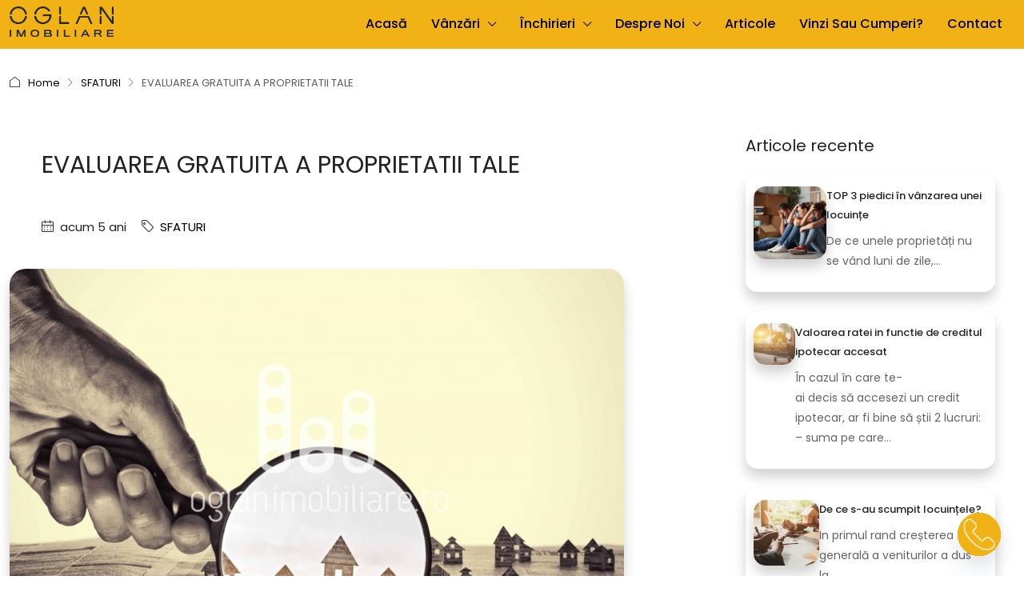

--- FILE ---
content_type: text/html; charset=UTF-8
request_url: https://oglanimobiliare.ro/2021/06/30/evaluarea-gratuita-a-proprietatii-tale/
body_size: 31978
content:
<!doctype html>
<html lang="ro-RO" prefix="og: https://ogp.me/ns#">
<head>
<script>(function(w,d,s,l,i){w[l]=w[l]||[];w[l].push({'gtm.start':
new Date().getTime(),event:'gtm.js'});var f=d.getElementsByTagName(s)[0],
j=d.createElement(s),dl=l!='dataLayer'?'&l='+l:'';j.async=true;j.src=
'https://www.googletagmanager.com/gtm.js?id='+i+dl;f.parentNode.insertBefore(j,f);
})(window,document,'script','dataLayer','GTM-KXR7MM9');</script>
<meta charset="UTF-8"/>
<meta name="viewport" content="width=device-width, initial-scale=1.0"/>
<link rel="profile" href="https://gmpg.org/xfn/11"/>
<meta name="format-detection" content="telephone=no">
<style id="pressidium-cc-styles">.pressidium-cc-theme{--cc-bg:#f9faff;--cc-text:#112954;--cc-btn-primary-bg:#000000;--cc-btn-primary-text:#f9faff;--cc-btn-primary-hover-bg:#1d2e38;--cc-btn-primary-hover-text:#f9faff;--cc-btn-secondary-bg:#dfe7f9;--cc-btn-secondary-text:#112954;--cc-btn-secondary-hover-bg:#c6d1ea;--cc-btn-secondary-hover-text:#112954;--cc-toggle-bg-off:#8fa8d6;--cc-toggle-bg-on:#3859d0;--cc-toggle-bg-readonly:#cbd8f1;--cc-toggle-knob-bg:#fff;--cc-toggle-knob-icon-color:#ecf2fa;--cc-cookie-category-block-bg:#ebeff9;--cc-cookie-category-block-bg-hover:#dbe5f9;--cc-section-border:#f1f3f5;--cc-block-text:#112954;--cc-cookie-table-border:#e1e7f3;--cc-overlay-bg:rgba(230, 235, 255, .85);--cc-webkit-scrollbar-bg:#ebeff9;--cc-webkit-scrollbar-bg-hover:#3859d0;--cc-btn-floating-bg:#000000;--cc-btn-floating-icon:#f9faff;--cc-btn-floating-hover-bg:#1d2e38;--cc-btn-floating-hover-icon:#f9faff;}</style>
<style>.houzez-library-modal-btn{margin-left:5px;background:#35AAE1;vertical-align:top;font-size:0 !important;}
.houzez-library-modal-btn:before{content:'';width:16px;height:16px;background-image:url('https://oglanimobiliare.ro/wp-content/themes/houzez/img/studio-icon.png');background-position:center;background-size:contain;background-repeat:no-repeat;}
#houzez-library-modal .houzez-elementor-template-library-template-name{text-align:right;flex:1 0 0%;}
.houzez-sync-btn{background:#28a745 !important;color:white !important;margin-right:10px;}
.houzez-sync-btn:hover{background:#218838 !important;}
.houzez-notice{padding:10px 15px;margin:10px 0;border-radius:4px;font-size:14px;}
.houzez-notice.houzez-success{background:#d4edda;color:#155724;border:1px solid #c3e6cb;}
.houzez-notice.houzez-error{background:#f8d7da;color:#721c24;border:1px solid #f5c6cb;}
.houzez-notice.houzez-info{background:#d1ecf1;color:#0c5460;border:1px solid #bee5eb;}</style>
<title>EVALUAREA GRATUITA A PROPRIETATII TALE - Agenție Imobiliară Sibiu - Oglan Imobiliare</title>
<meta name="description" content="Se intampla destul de des sa ne intalnim cu persoane care doresc sa vanda o proprietate imobiliara si sa nu stie la ce pret sa vanda, sau mai rau, persoane"/>
<meta name="robots" content="follow, index, max-snippet:-1, max-video-preview:-1, max-image-preview:large"/>
<link rel="canonical" href="https://oglanimobiliare.ro/2021/06/30/evaluarea-gratuita-a-proprietatii-tale/"/>
<meta property="og:locale" content="ro_RO"/>
<meta property="og:type" content="article"/>
<meta property="og:title" content="EVALUAREA GRATUITA A PROPRIETATII TALE - Agenție Imobiliară Sibiu - Oglan Imobiliare"/>
<meta property="og:description" content="Se intampla destul de des sa ne intalnim cu persoane care doresc sa vanda o proprietate imobiliara si sa nu stie la ce pret sa vanda, sau mai rau, persoane"/>
<meta property="og:url" content="https://oglanimobiliare.ro/2021/06/30/evaluarea-gratuita-a-proprietatii-tale/"/>
<meta property="og:site_name" content="Agenție Imobiliară Sibiu - Oglan Imobiliare - 100% Satisfacție"/>
<meta property="article:section" content="SFATURI"/>
<meta property="og:updated_time" content="2024-02-02T08:40:46+03:00"/>
<meta property="og:image" content="https://oglanimobiliare.ro/wp-content/uploads/2021/06/free-evaluation-copy-optimized-3-768x499-1.jpg"/>
<meta property="og:image:secure_url" content="https://oglanimobiliare.ro/wp-content/uploads/2021/06/free-evaluation-copy-optimized-3-768x499-1.jpg"/>
<meta property="og:image:width" content="768"/>
<meta property="og:image:height" content="499"/>
<meta property="og:image:alt" content="EVALUAREA GRATUITA A PROPRIETATII TALE"/>
<meta property="og:image:type" content="image/jpeg"/>
<meta property="article:published_time" content="2021-06-30T17:46:58+03:00"/>
<meta property="article:modified_time" content="2024-02-02T08:40:46+03:00"/>
<meta name="twitter:card" content="summary_large_image"/>
<meta name="twitter:title" content="EVALUAREA GRATUITA A PROPRIETATII TALE - Agenție Imobiliară Sibiu - Oglan Imobiliare"/>
<meta name="twitter:description" content="Se intampla destul de des sa ne intalnim cu persoane care doresc sa vanda o proprietate imobiliara si sa nu stie la ce pret sa vanda, sau mai rau, persoane"/>
<meta name="twitter:image" content="https://oglanimobiliare.ro/wp-content/uploads/2021/06/free-evaluation-copy-optimized-3-768x499-1.jpg"/>
<meta name="twitter:label1" content="Scris de"/>
<meta name="twitter:data1" content="Oglan Imobiliare"/>
<meta name="twitter:label2" content="Timp pentru citire"/>
<meta name="twitter:data2" content="Mai puțin de 1 minut"/>
<script type="application/ld+json" class="rank-math-schema-pro">{"@context":"https://schema.org","@graph":[{"@type":["RealEstateAgent","Organization"],"@id":"https://oglanimobiliare.ro/#organization","name":"Agentie Imobiliara Sibiu - Oglan Imobiliare","url":"https://oglanimobiliare.ro","logo":{"@type":"ImageObject","@id":"https://oglanimobiliare.ro/#logo","url":"https://oglanimobiliare.ro/wp-content/uploads/2021/09/logo-white-small-8-1.png","contentUrl":"https://oglanimobiliare.ro/wp-content/uploads/2021/09/logo-white-small-8-1.png","caption":"Agen\u021bie Imobiliar\u0103 Sibiu - Oglan Imobiliare - 100% Satisfac\u021bie","inLanguage":"ro-RO","width":"137","height":"42"},"openingHours":["Monday,Tuesday,Wednesday,Thursday,Friday,Saturday,Sunday 09:00-17:00"],"image":{"@id":"https://oglanimobiliare.ro/#logo"}},{"@type":"WebSite","@id":"https://oglanimobiliare.ro/#website","url":"https://oglanimobiliare.ro","name":"Agen\u021bie Imobiliar\u0103 Sibiu - Oglan Imobiliare - 100% Satisfac\u021bie","publisher":{"@id":"https://oglanimobiliare.ro/#organization"},"inLanguage":"ro-RO"},{"@type":"ImageObject","@id":"https://oglanimobiliare.ro/wp-content/uploads/2021/06/free-evaluation-copy-optimized-3-768x499-1.jpg","url":"https://oglanimobiliare.ro/wp-content/uploads/2021/06/free-evaluation-copy-optimized-3-768x499-1.jpg","width":"768","height":"499","inLanguage":"ro-RO"},{"@type":"WebPage","@id":"https://oglanimobiliare.ro/2021/06/30/evaluarea-gratuita-a-proprietatii-tale/#webpage","url":"https://oglanimobiliare.ro/2021/06/30/evaluarea-gratuita-a-proprietatii-tale/","name":"EVALUAREA GRATUITA A PROPRIETATII TALE - Agen\u021bie Imobiliar\u0103 Sibiu - Oglan Imobiliare","datePublished":"2021-06-30T17:46:58+03:00","dateModified":"2024-02-02T08:40:46+03:00","isPartOf":{"@id":"https://oglanimobiliare.ro/#website"},"primaryImageOfPage":{"@id":"https://oglanimobiliare.ro/wp-content/uploads/2021/06/free-evaluation-copy-optimized-3-768x499-1.jpg"},"inLanguage":"ro-RO"},{"@type":"Person","@id":"https://oglanimobiliare.ro/author/lucian/","name":"Oglan Imobiliare","url":"https://oglanimobiliare.ro/author/lucian/","image":{"@type":"ImageObject","@id":"https://secure.gravatar.com/avatar/3864712daba388733ed0097b4eb981044e594a11bfc4850245e3a1355ab1718f?s=96&amp;d=mm&amp;r=g","url":"https://secure.gravatar.com/avatar/3864712daba388733ed0097b4eb981044e594a11bfc4850245e3a1355ab1718f?s=96&amp;d=mm&amp;r=g","caption":"Oglan Imobiliare","inLanguage":"ro-RO"},"sameAs":["https://oglanimobiliare.ro"],"worksFor":{"@id":"https://oglanimobiliare.ro/#organization"}},{"@type":"BlogPosting","headline":"EVALUAREA GRATUITA A PROPRIETATII TALE - Agen\u021bie Imobiliar\u0103 Sibiu - Oglan Imobiliare","keywords":"EVALUAREA GRATUITA A PROPRIETATII TALE","datePublished":"2021-06-30T17:46:58+03:00","dateModified":"2024-02-02T08:40:46+03:00","articleSection":"SFATURI","author":{"@id":"https://oglanimobiliare.ro/author/lucian/","name":"Oglan Imobiliare"},"publisher":{"@id":"https://oglanimobiliare.ro/#organization"},"description":"Se intampla destul de des sa ne intalnim cu persoane care doresc sa vanda o proprietate imobiliara si sa nu stie la ce pret sa vanda, sau mai rau, persoane","name":"EVALUAREA GRATUITA A PROPRIETATII TALE - Agen\u021bie Imobiliar\u0103 Sibiu - Oglan Imobiliare","@id":"https://oglanimobiliare.ro/2021/06/30/evaluarea-gratuita-a-proprietatii-tale/#richSnippet","isPartOf":{"@id":"https://oglanimobiliare.ro/2021/06/30/evaluarea-gratuita-a-proprietatii-tale/#webpage"},"image":{"@id":"https://oglanimobiliare.ro/wp-content/uploads/2021/06/free-evaluation-copy-optimized-3-768x499-1.jpg"},"inLanguage":"ro-RO","mainEntityOfPage":{"@id":"https://oglanimobiliare.ro/2021/06/30/evaluarea-gratuita-a-proprietatii-tale/#webpage"}}]}</script>
<link rel='dns-prefetch' href='//cdnjs.cloudflare.com'/>
<link rel='dns-prefetch' href='//fonts.googleapis.com'/>
<link rel='preconnect' href='https://fonts.gstatic.com' crossorigin />
<link rel="alternate" type="application/rss+xml" title="Agenție Imobiliară Sibiu - Oglan Imobiliare &raquo; Flux" href="https://oglanimobiliare.ro/feed/"/>
<link rel="alternate" type="application/rss+xml" title="Agenție Imobiliară Sibiu - Oglan Imobiliare &raquo; Flux comentarii" href="https://oglanimobiliare.ro/comments/feed/"/>
<link rel="alternate" title="oEmbed (JSON)" type="application/json+oembed" href="https://oglanimobiliare.ro/wp-json/oembed/1.0/embed?url=https%3A%2F%2Foglanimobiliare.ro%2F2021%2F06%2F30%2Fevaluarea-gratuita-a-proprietatii-tale%2F"/>
<link rel="alternate" title="oEmbed (XML)" type="text/xml+oembed" href="https://oglanimobiliare.ro/wp-json/oembed/1.0/embed?url=https%3A%2F%2Foglanimobiliare.ro%2F2021%2F06%2F30%2Fevaluarea-gratuita-a-proprietatii-tale%2F&#038;format=xml"/>
<style id='wp-img-auto-sizes-contain-inline-css'>img:is([sizes=auto i],[sizes^="auto," i]){contain-intrinsic-size:3000px 1500px}</style>
<link rel="stylesheet" type="text/css" href="//oglanimobiliare.ro/wp-content/cache/wpfc-minified/7ki2r3ka/e3xlq.css" media="all"/>
<style id='wp-block-heading-inline-css'>h1:where(.wp-block-heading).has-background,h2:where(.wp-block-heading).has-background,h3:where(.wp-block-heading).has-background,h4:where(.wp-block-heading).has-background,h5:where(.wp-block-heading).has-background,h6:where(.wp-block-heading).has-background{padding:1.25em 2.375em}h1.has-text-align-left[style*=writing-mode]:where([style*=vertical-lr]),h1.has-text-align-right[style*=writing-mode]:where([style*=vertical-rl]),h2.has-text-align-left[style*=writing-mode]:where([style*=vertical-lr]),h2.has-text-align-right[style*=writing-mode]:where([style*=vertical-rl]),h3.has-text-align-left[style*=writing-mode]:where([style*=vertical-lr]),h3.has-text-align-right[style*=writing-mode]:where([style*=vertical-rl]),h4.has-text-align-left[style*=writing-mode]:where([style*=vertical-lr]),h4.has-text-align-right[style*=writing-mode]:where([style*=vertical-rl]),h5.has-text-align-left[style*=writing-mode]:where([style*=vertical-lr]),h5.has-text-align-right[style*=writing-mode]:where([style*=vertical-rl]),h6.has-text-align-left[style*=writing-mode]:where([style*=vertical-lr]),h6.has-text-align-right[style*=writing-mode]:where([style*=vertical-rl]){rotate:180deg}</style>
<style id='wp-block-list-inline-css'>ol,ul{box-sizing:border-box}:root :where(.wp-block-list.has-background){padding:1.25em 2.375em}</style>
<style id='wp-block-paragraph-inline-css'>.is-small-text{font-size:.875em}.is-regular-text{font-size:1em}.is-large-text{font-size:2.25em}.is-larger-text{font-size:3em}.has-drop-cap:not(:focus):first-letter{float:left;font-size:8.4em;font-style:normal;font-weight:100;line-height:.68;margin:.05em .1em 0 0;text-transform:uppercase}body.rtl .has-drop-cap:not(:focus):first-letter{float:none;margin-left:.1em}p.has-drop-cap.has-background{overflow:hidden}:root :where(p.has-background){padding:1.25em 2.375em}:where(p.has-text-color:not(.has-link-color)) a{color:inherit}p.has-text-align-left[style*="writing-mode:vertical-lr"],p.has-text-align-right[style*="writing-mode:vertical-rl"]{rotate:180deg}</style>
<style id='wp-block-table-inline-css'>.wp-block-table{overflow-x:auto}.wp-block-table table{border-collapse:collapse;width:100%}.wp-block-table thead{border-bottom:3px solid}.wp-block-table tfoot{border-top:3px solid}.wp-block-table td,.wp-block-table th{border:1px solid;padding:.5em}.wp-block-table .has-fixed-layout{table-layout:fixed;width:100%}.wp-block-table .has-fixed-layout td,.wp-block-table .has-fixed-layout th{word-break:break-word}.wp-block-table.aligncenter,.wp-block-table.alignleft,.wp-block-table.alignright{display:table;width:auto}.wp-block-table.aligncenter td,.wp-block-table.aligncenter th,.wp-block-table.alignleft td,.wp-block-table.alignleft th,.wp-block-table.alignright td,.wp-block-table.alignright th{word-break:break-word}.wp-block-table .has-subtle-light-gray-background-color{background-color:#f3f4f5}.wp-block-table .has-subtle-pale-green-background-color{background-color:#e9fbe5}.wp-block-table .has-subtle-pale-blue-background-color{background-color:#e7f5fe}.wp-block-table .has-subtle-pale-pink-background-color{background-color:#fcf0ef}.wp-block-table.is-style-stripes{background-color:initial;border-collapse:inherit;border-spacing:0}.wp-block-table.is-style-stripes tbody tr:nth-child(odd){background-color:#f0f0f0}.wp-block-table.is-style-stripes.has-subtle-light-gray-background-color tbody tr:nth-child(odd){background-color:#f3f4f5}.wp-block-table.is-style-stripes.has-subtle-pale-green-background-color tbody tr:nth-child(odd){background-color:#e9fbe5}.wp-block-table.is-style-stripes.has-subtle-pale-blue-background-color tbody tr:nth-child(odd){background-color:#e7f5fe}.wp-block-table.is-style-stripes.has-subtle-pale-pink-background-color tbody tr:nth-child(odd){background-color:#fcf0ef}.wp-block-table.is-style-stripes td,.wp-block-table.is-style-stripes th{border-color:#0000}.wp-block-table.is-style-stripes{border-bottom:1px solid #f0f0f0}.wp-block-table .has-border-color td,.wp-block-table .has-border-color th,.wp-block-table .has-border-color tr,.wp-block-table .has-border-color>*{border-color:inherit}.wp-block-table table[style*=border-top-color] tr:first-child,.wp-block-table table[style*=border-top-color] tr:first-child td,.wp-block-table table[style*=border-top-color] tr:first-child th,.wp-block-table table[style*=border-top-color]>*,.wp-block-table table[style*=border-top-color]>* td,.wp-block-table table[style*=border-top-color]>* th{border-top-color:inherit}.wp-block-table table[style*=border-top-color] tr:not(:first-child){border-top-color:initial}.wp-block-table table[style*=border-right-color] td:last-child,.wp-block-table table[style*=border-right-color] th,.wp-block-table table[style*=border-right-color] tr,.wp-block-table table[style*=border-right-color]>*{border-right-color:inherit}.wp-block-table table[style*=border-bottom-color] tr:last-child,.wp-block-table table[style*=border-bottom-color] tr:last-child td,.wp-block-table table[style*=border-bottom-color] tr:last-child th,.wp-block-table table[style*=border-bottom-color]>*,.wp-block-table table[style*=border-bottom-color]>* td,.wp-block-table table[style*=border-bottom-color]>* th{border-bottom-color:inherit}.wp-block-table table[style*=border-bottom-color] tr:not(:last-child){border-bottom-color:initial}.wp-block-table table[style*=border-left-color] td:first-child,.wp-block-table table[style*=border-left-color] th,.wp-block-table table[style*=border-left-color] tr,.wp-block-table table[style*=border-left-color]>*{border-left-color:inherit}.wp-block-table table[style*=border-style] td,.wp-block-table table[style*=border-style] th,.wp-block-table table[style*=border-style] tr,.wp-block-table table[style*=border-style]>*{border-style:inherit}.wp-block-table table[style*=border-width] td,.wp-block-table table[style*=border-width] th,.wp-block-table table[style*=border-width] tr,.wp-block-table table[style*=border-width]>*{border-style:inherit;border-width:inherit}</style>
<style>.noptin-img-left{flex-direction:row-reverse}.noptin-img-top{flex-direction:column-reverse}.noptin-img-bottom{flex-direction:column}.noptin-optin-form-wrapper{background-color:var(--noptin-background-color,transparent);background-position:50%;background-repeat:repeat;border-color:var(--noptin-border-color,transparent);border-style:solid;border-width:2px;box-sizing:border-box;color:var(--noptin-description-color,inherit);display:flex;gap:20px;margin:auto;max-width:100%;overflow:hidden;position:relative;transition:all .5s;width:100%}.noptin-optin-form-wrapper *{box-sizing:border-box}.noptin-inpost-main-wrapper .noptin-optin-form-wrapper{margin-bottom:20px;margin-top:20px}.noptin-optin-form-wrapper .noptin-form-main-image img{height:auto;-o-object-fit:cover;object-fit:cover;width:100%}.noptin-optin-form-wrapper.noptin-img-left .noptin-form-main-image,.noptin-optin-form-wrapper.noptin-img-right .noptin-form-main-image{flex:0 0 40%}@media screen and (max-width:520px){.noptin-optin-form-wrapper.noptin-img-left .noptin-form-main-image,.noptin-optin-form-wrapper.noptin-img-right .noptin-form-main-image{display:none}}.noptin-optin-form-wrapper.noptin-img-left .noptin-form-main-image img,.noptin-optin-form-wrapper.noptin-img-right .noptin-form-main-image img{height:100%}.noptin-optin-form{display:flex;flex-direction:column;justify-content:center;position:relative;text-align:center;width:100%}.noptin-optin-form .noptin-optin-field-wrapper-hidden{display:none!important}.noptin-optin-form .noptin-checkbox-form-field{margin-right:4px}.noptin-form-header{align-items:center;display:flex;gap:20px;justify-content:center;padding:20px}.noptin-form-header ul{list-style-type:disc;text-align:left!important}.noptin-form-header.noptin-img-left,.noptin-form-header.noptin-img-right{text-align:left}.noptin-form-header.noptin-img-left .noptin-form-header-image,.noptin-form-header.noptin-img-right .noptin-form-header-image{max-width:40%}.noptin-form-header.no-image .noptin-form-header-text{flex:1}.noptin-form-header img{max-height:150px;max-width:100%}.noptin-form-header .noptin-form-heading{font-size:1.9em;font-weight:700;line-height:1.4125;padding-top:4px}.noptin-form-header .noptin-form-heading p{font-size:inherit!important;font-weight:inherit!important;margin:0;padding:0}.noptin-form-header .noptin-form-description{margin-top:1.125rem}.noptin-form-header .noptin-form-description p{margin:0;padding:0}.noptin-form-fields{position:relative}.noptin-form-fields:after{clear:both;content:"";display:table}.noptin-form-footer{padding:20px}.noptin-form-footer .noptin-optin-field-wrapper:not(.noptin-optin-field-wrapper-hidden){display:block;text-align:left}.noptin-form-footer .noptin-optin-field-wrapper:not(.noptin-optin-field-wrapper-hidden) .noptin-form-field{display:block;margin:0;max-width:100%;width:100%}.noptin-form-new-line .noptin-form-footer .noptin-optin-field-wrapper:not(.noptin-optin-field-wrapper-hidden) .noptin-form-field{margin-bottom:4px}.noptin-form-footer .noptin-optin-field-wrapper-hidden{display:none!important}.noptin-form-footer .noptin-optin-field-wrapper-checkbox input{background-color:hsla(0,0%,100%,.85);cursor:pointer;margin-right:4px;outline:0;text-align:center;vertical-align:middle}.noptin-form-footer .noptin-optin-field-wrapper-checkbox span{font-weight:400}.noptin-form-footer .noptin-form-submit{display:inline-block;text-align:center;text-transform:none;vertical-align:middle}.noptin-form-footer .noptin-form-button-block{display:block;width:100%}.noptin-form-footer .noptin-form-button-left{float:left}.noptin-form-footer .noptin-form-button-right{float:right}.noptin-form-footer .noptin-form-note{font-size:.9em;margin-top:10px}.noptin-form-footer .noptin-form-note p{font-size:inherit!important;font-weight:inherit!important;margin:0;padding:0}.noptin-form-footer .noptin-gdpr-checkbox-wrapper{text-align:left}.noptin-form-footer .noptin-gdpr-checkbox-wrapper input{cursor:pointer;margin-right:4px;outline:0;text-align:center;vertical-align:middle}.noptin-form-footer .noptin-gdpr-checkbox-wrapper div,.noptin-form-footer .noptin-gdpr-checkbox-wrapper span{display:inline-block;font-weight:400}.noptin-form-fields .noptin-field--is-invalid{border-color:#dc3545}:where(:not(.noptin-unstyled)) :where(.noptin-form-field){background-clip:padding-box;background-color:hsla(0,0%,100%,.85);border:1px solid #ced4da;border-radius:.25rem;box-shadow:none;color:#495057;padding:.45rem 1.2rem;transition:border-color .15s ease-in-out,box-shadow .15s ease-in-out}:where(:not(.noptin-unstyled)) :where(.noptin-form-field)::-ms-expand{background-color:transparent;border:0}:where(:not(.noptin-unstyled)) :where(.noptin-form-field):focus{background-color:#fff;border-color:#73b1e9;color:#495057;outline:none}:where(:not(.noptin-unstyled)) :where(.noptin-form-submit){background-clip:padding-box;background-color:var(--noptin-button-color,#1e73be);border:1px solid transparent;border-radius:.25rem;box-shadow:none;color:var(--noptin-button-text-color,#fff);padding:.45rem 1.2rem;transition:color .15s ease-in-out,background-color .15s ease-in-out,border-color .15s ease-in-out,box-shadow .15s ease-in-out;-webkit-user-select:none;-moz-user-select:none;user-select:none}:where(:not(.noptin-unstyled)) :where(.noptin-form-submit):focus,:where(:not(.noptin-unstyled)) :where(.noptin-form-submit):hover{border-color:transparent;box-shadow:0 .5rem 1rem rgba(0,0,0,.15);outline:0!important}:where(:not(.noptin-unstyled)) :where(.noptin-label){display:block;font-weight:700;margin-bottom:6px}.noptin-styles-basic{margin:1em auto}.noptin-styles-basic:not(.noptin-form-single-line){max-width:480px}.noptin-styles-basic .noptin-label,.noptin-styles-basic input{box-sizing:border-box;cursor:auto;display:block;height:auto;line-height:normal;width:auto}.noptin-styles-basic .noptin-label:after,.noptin-styles-basic input:after{clear:both;content:"";display:table}.noptin-styles-basic .noptin-label{display:block;font-weight:700;margin-bottom:6px}.noptin-styles-basic .noptin-text{background-color:#fff;max-width:480px;min-height:32px;width:100%}.noptin-styles-basic .noptin-text[type=number]{min-width:40px}.noptin-styles-basic input[type=checkbox],.noptin-styles-basic input[type=radio]{border:0;display:inline-block;height:13px;margin:0 6px 0 0;padding:0;position:relative;width:13px}.rtl .noptin-styles-basic input[type=checkbox],.rtl .noptin-styles-basic input[type=radio]{margin:0 0 0 6px}.noptin-styles-basic input[type=checkbox]{-webkit-appearance:checkbox;-moz-appearance:checkbox;appearance:checkbox}.noptin-styles-basic input[type=radio]{-webkit-appearance:radio;-moz-appearance:radio;appearance:radio}.noptin-styles-basic .button{-webkit-appearance:none;-moz-appearance:none;appearance:none;cursor:pointer;display:inline-block}form:not(.noptin-label-hide) input.noptin-form-field__has-no-placeholder::-moz-placeholder,form:not(.noptin-label-hide) textarea.noptin-form-field__has-no-placeholder::-moz-placeholder{color:transparent}form:not(.noptin-label-hide) input.noptin-form-field__has-no-placeholder::placeholder,form:not(.noptin-label-hide) textarea.noptin-form-field__has-no-placeholder::placeholder{color:transparent}.noptin-label-hide .noptin-form-field-wrapper:not(.noptin-form-field-radio_field,.noptin-form-field-multi_checkbox_field) .noptin-label{border:0;clip:rect(1px,1px,1px,1px);clip-path:inset(50%);height:1px;margin:-1px;overflow:hidden;padding:0;position:absolute;width:1px;word-wrap:normal!important}.noptin-form-fields{display:flex;flex-direction:column;flex-wrap:wrap;gap:10px}@media screen and (min-width:520px){.noptin-form-single-line .noptin-form-fields{flex-direction:row}.noptin-form-single-line.noptin-label-show .noptin-form-fields{align-items:flex-end}.noptin-form-single-line.noptin-label-hide .noptin-form-field-wrapper:not(.noptin-form-field-radio_field,.noptin-form-field-multi_checkbox_field)>div{min-height:100%}.noptin-form-single-line.noptin-label-hide .noptin-form-field-wrapper:not(.noptin-form-field-radio_field,.noptin-form-field-multi_checkbox_field)>div input{height:100%}.noptin-form-single-line .noptin-form-field-wrapper{flex:1 1 100px}.noptin-form-single-line .noptin-form-field-wrapper.noptin-form-field-submit{flex:0 1 auto;margin-top:-1px}}</style>
<style id='global-styles-inline-css'>:root{--wp--preset--aspect-ratio--square:1;--wp--preset--aspect-ratio--4-3:4/3;--wp--preset--aspect-ratio--3-4:3/4;--wp--preset--aspect-ratio--3-2:3/2;--wp--preset--aspect-ratio--2-3:2/3;--wp--preset--aspect-ratio--16-9:16/9;--wp--preset--aspect-ratio--9-16:9/16;--wp--preset--color--black:#000000;--wp--preset--color--cyan-bluish-gray:#abb8c3;--wp--preset--color--white:#ffffff;--wp--preset--color--pale-pink:#f78da7;--wp--preset--color--vivid-red:#cf2e2e;--wp--preset--color--luminous-vivid-orange:#ff6900;--wp--preset--color--luminous-vivid-amber:#fcb900;--wp--preset--color--light-green-cyan:#7bdcb5;--wp--preset--color--vivid-green-cyan:#00d084;--wp--preset--color--pale-cyan-blue:#8ed1fc;--wp--preset--color--vivid-cyan-blue:#0693e3;--wp--preset--color--vivid-purple:#9b51e0;--wp--preset--gradient--vivid-cyan-blue-to-vivid-purple:linear-gradient(135deg,rgb(6,147,227) 0%,rgb(155,81,224) 100%);--wp--preset--gradient--light-green-cyan-to-vivid-green-cyan:linear-gradient(135deg,rgb(122,220,180) 0%,rgb(0,208,130) 100%);--wp--preset--gradient--luminous-vivid-amber-to-luminous-vivid-orange:linear-gradient(135deg,rgb(252,185,0) 0%,rgb(255,105,0) 100%);--wp--preset--gradient--luminous-vivid-orange-to-vivid-red:linear-gradient(135deg,rgb(255,105,0) 0%,rgb(207,46,46) 100%);--wp--preset--gradient--very-light-gray-to-cyan-bluish-gray:linear-gradient(135deg,rgb(238,238,238) 0%,rgb(169,184,195) 100%);--wp--preset--gradient--cool-to-warm-spectrum:linear-gradient(135deg,rgb(74,234,220) 0%,rgb(151,120,209) 20%,rgb(207,42,186) 40%,rgb(238,44,130) 60%,rgb(251,105,98) 80%,rgb(254,248,76) 100%);--wp--preset--gradient--blush-light-purple:linear-gradient(135deg,rgb(255,206,236) 0%,rgb(152,150,240) 100%);--wp--preset--gradient--blush-bordeaux:linear-gradient(135deg,rgb(254,205,165) 0%,rgb(254,45,45) 50%,rgb(107,0,62) 100%);--wp--preset--gradient--luminous-dusk:linear-gradient(135deg,rgb(255,203,112) 0%,rgb(199,81,192) 50%,rgb(65,88,208) 100%);--wp--preset--gradient--pale-ocean:linear-gradient(135deg,rgb(255,245,203) 0%,rgb(182,227,212) 50%,rgb(51,167,181) 100%);--wp--preset--gradient--electric-grass:linear-gradient(135deg,rgb(202,248,128) 0%,rgb(113,206,126) 100%);--wp--preset--gradient--midnight:linear-gradient(135deg,rgb(2,3,129) 0%,rgb(40,116,252) 100%);--wp--preset--font-size--small:13px;--wp--preset--font-size--medium:20px;--wp--preset--font-size--large:36px;--wp--preset--font-size--x-large:42px;--wp--preset--spacing--20:0.44rem;--wp--preset--spacing--30:0.67rem;--wp--preset--spacing--40:1rem;--wp--preset--spacing--50:1.5rem;--wp--preset--spacing--60:2.25rem;--wp--preset--spacing--70:3.38rem;--wp--preset--spacing--80:5.06rem;--wp--preset--shadow--natural:6px 6px 9px rgba(0, 0, 0, 0.2);--wp--preset--shadow--deep:12px 12px 50px rgba(0, 0, 0, 0.4);--wp--preset--shadow--sharp:6px 6px 0px rgba(0, 0, 0, 0.2);--wp--preset--shadow--outlined:6px 6px 0px -3px rgb(255, 255, 255), 6px 6px rgb(0, 0, 0);--wp--preset--shadow--crisp:6px 6px 0px rgb(0, 0, 0);}:where(.is-layout-flex){gap:0.5em;}:where(.is-layout-grid){gap:0.5em;}body .is-layout-flex{display:flex;}.is-layout-flex{flex-wrap:wrap;align-items:center;}.is-layout-flex > :is(*, div){margin:0;}body .is-layout-grid{display:grid;}.is-layout-grid > :is(*, div){margin:0;}:where(.wp-block-columns.is-layout-flex){gap:2em;}:where(.wp-block-columns.is-layout-grid){gap:2em;}:where(.wp-block-post-template.is-layout-flex){gap:1.25em;}:where(.wp-block-post-template.is-layout-grid){gap:1.25em;}.has-black-color{color:var(--wp--preset--color--black) !important;}.has-cyan-bluish-gray-color{color:var(--wp--preset--color--cyan-bluish-gray) !important;}.has-white-color{color:var(--wp--preset--color--white) !important;}.has-pale-pink-color{color:var(--wp--preset--color--pale-pink) !important;}.has-vivid-red-color{color:var(--wp--preset--color--vivid-red) !important;}.has-luminous-vivid-orange-color{color:var(--wp--preset--color--luminous-vivid-orange) !important;}.has-luminous-vivid-amber-color{color:var(--wp--preset--color--luminous-vivid-amber) !important;}.has-light-green-cyan-color{color:var(--wp--preset--color--light-green-cyan) !important;}.has-vivid-green-cyan-color{color:var(--wp--preset--color--vivid-green-cyan) !important;}.has-pale-cyan-blue-color{color:var(--wp--preset--color--pale-cyan-blue) !important;}.has-vivid-cyan-blue-color{color:var(--wp--preset--color--vivid-cyan-blue) !important;}.has-vivid-purple-color{color:var(--wp--preset--color--vivid-purple) !important;}.has-black-background-color{background-color:var(--wp--preset--color--black) !important;}.has-cyan-bluish-gray-background-color{background-color:var(--wp--preset--color--cyan-bluish-gray) !important;}.has-white-background-color{background-color:var(--wp--preset--color--white) !important;}.has-pale-pink-background-color{background-color:var(--wp--preset--color--pale-pink) !important;}.has-vivid-red-background-color{background-color:var(--wp--preset--color--vivid-red) !important;}.has-luminous-vivid-orange-background-color{background-color:var(--wp--preset--color--luminous-vivid-orange) !important;}.has-luminous-vivid-amber-background-color{background-color:var(--wp--preset--color--luminous-vivid-amber) !important;}.has-light-green-cyan-background-color{background-color:var(--wp--preset--color--light-green-cyan) !important;}.has-vivid-green-cyan-background-color{background-color:var(--wp--preset--color--vivid-green-cyan) !important;}.has-pale-cyan-blue-background-color{background-color:var(--wp--preset--color--pale-cyan-blue) !important;}.has-vivid-cyan-blue-background-color{background-color:var(--wp--preset--color--vivid-cyan-blue) !important;}.has-vivid-purple-background-color{background-color:var(--wp--preset--color--vivid-purple) !important;}.has-black-border-color{border-color:var(--wp--preset--color--black) !important;}.has-cyan-bluish-gray-border-color{border-color:var(--wp--preset--color--cyan-bluish-gray) !important;}.has-white-border-color{border-color:var(--wp--preset--color--white) !important;}.has-pale-pink-border-color{border-color:var(--wp--preset--color--pale-pink) !important;}.has-vivid-red-border-color{border-color:var(--wp--preset--color--vivid-red) !important;}.has-luminous-vivid-orange-border-color{border-color:var(--wp--preset--color--luminous-vivid-orange) !important;}.has-luminous-vivid-amber-border-color{border-color:var(--wp--preset--color--luminous-vivid-amber) !important;}.has-light-green-cyan-border-color{border-color:var(--wp--preset--color--light-green-cyan) !important;}.has-vivid-green-cyan-border-color{border-color:var(--wp--preset--color--vivid-green-cyan) !important;}.has-pale-cyan-blue-border-color{border-color:var(--wp--preset--color--pale-cyan-blue) !important;}.has-vivid-cyan-blue-border-color{border-color:var(--wp--preset--color--vivid-cyan-blue) !important;}.has-vivid-purple-border-color{border-color:var(--wp--preset--color--vivid-purple) !important;}.has-vivid-cyan-blue-to-vivid-purple-gradient-background{background:var(--wp--preset--gradient--vivid-cyan-blue-to-vivid-purple) !important;}.has-light-green-cyan-to-vivid-green-cyan-gradient-background{background:var(--wp--preset--gradient--light-green-cyan-to-vivid-green-cyan) !important;}.has-luminous-vivid-amber-to-luminous-vivid-orange-gradient-background{background:var(--wp--preset--gradient--luminous-vivid-amber-to-luminous-vivid-orange) !important;}.has-luminous-vivid-orange-to-vivid-red-gradient-background{background:var(--wp--preset--gradient--luminous-vivid-orange-to-vivid-red) !important;}.has-very-light-gray-to-cyan-bluish-gray-gradient-background{background:var(--wp--preset--gradient--very-light-gray-to-cyan-bluish-gray) !important;}.has-cool-to-warm-spectrum-gradient-background{background:var(--wp--preset--gradient--cool-to-warm-spectrum) !important;}.has-blush-light-purple-gradient-background{background:var(--wp--preset--gradient--blush-light-purple) !important;}.has-blush-bordeaux-gradient-background{background:var(--wp--preset--gradient--blush-bordeaux) !important;}.has-luminous-dusk-gradient-background{background:var(--wp--preset--gradient--luminous-dusk) !important;}.has-pale-ocean-gradient-background{background:var(--wp--preset--gradient--pale-ocean) !important;}.has-electric-grass-gradient-background{background:var(--wp--preset--gradient--electric-grass) !important;}.has-midnight-gradient-background{background:var(--wp--preset--gradient--midnight) !important;}.has-small-font-size{font-size:var(--wp--preset--font-size--small) !important;}.has-medium-font-size{font-size:var(--wp--preset--font-size--medium) !important;}.has-large-font-size{font-size:var(--wp--preset--font-size--large) !important;}.has-x-large-font-size{font-size:var(--wp--preset--font-size--x-large) !important;}</style>
<style id='classic-theme-styles-inline-css'>.wp-block-button__link{color:#fff;background-color:#32373c;border-radius:9999px;box-shadow:none;text-decoration:none;padding:calc(.667em + 2px) calc(1.333em + 2px);font-size:1.125em}.wp-block-file__button{background:#32373c;color:#fff;text-decoration:none}</style>
<link rel="stylesheet" type="text/css" href="//oglanimobiliare.ro/wp-content/cache/wpfc-minified/fh07bpy4/e3xlq.css" media="all"/>
<link rel='stylesheet' id='font-awesome-css-css' href='https://cdnjs.cloudflare.com/ajax/libs/font-awesome/5.12.0/css/all.min.css' type='text/css' media='all'/>
<link rel="stylesheet" type="text/css" href="//oglanimobiliare.ro/wp-content/cache/wpfc-minified/881yeep3/e3xlq.css" media="all"/>
<link rel='stylesheet' id='elementor-post-4-css' href='https://oglanimobiliare.ro/wp-content/uploads/elementor/css/post-4.css' type='text/css' media='all'/>
<link rel="stylesheet" type="text/css" href="//oglanimobiliare.ro/wp-content/cache/wpfc-minified/dto9u2d7/e3xlq.css" media="all"/>
<style id='houzez-style-inline-css'>@media(min-width:1200px){
.container{max-width:1410px;}
}
body{font-family:Poppins;font-size:15px;font-weight:400;line-height:25px;text-transform:none;}
.main-nav, .dropdown-menu, .login-register, .btn.btn-create-listing, .logged-in-nav, .btn-phone-number{font-family:Poppins;font-size:16px;font-weight:500;text-transform:capitalize;}
.btn, .ele-btn, .houzez-search-button, .houzez-submit-button, .form-control, .bootstrap-select .text, .sort-by-title, .woocommerce ul.products li.product .button, .form-control, .bootstrap-select .text, .sort-by-title{font-family:Poppins;}
h1, h2, h3, h4, h5, h6, .item-title{font-family:Poppins;font-weight:400;text-transform:initial;}
.post-content-wrap h1, .post-content-wrap h2, .post-content-wrap h3, .post-content-wrap h4, .post-content-wrap h5, .post-content-wrap h6{font-weight:400;text-transform:initial;text-align:inherit;}
.top-bar-wrap{font-family:Poppins;font-size:15px;font-weight:300;text-transform:none;}
.footer-wrap{font-family:Poppins;font-size:14px;font-weight:300;text-transform:none;}
.header-v1 .header-inner-wrap{height:60px;}
.header-v1 .header-inner-wrap .nav-link{line-height:60px;}
.header-v2 .header-top .navbar{height:110px;}
.header-v2 .header-bottom .header-inner-wrap{height:54px;}
.header-v2 .header-bottom .header-inner-wrap .nav-link{line-height:54px;}
.header-v3 .header-top .header-inner-wrap, .header-v3 .header-top .header-contact-wrap{height:80px;line-height:80px;}
.header-v3 .header-bottom .header-inner-wrap{height:54px;}
.header-v3 .header-bottom .header-inner-wrap .nav-link{line-height:54px;}
.header-v4 .header-inner-wrap{height:90px;}
.header-v4 .header-inner-wrap .nav-link{line-height:90px;}
.header-v5 .header-top .header-inner-wrap{height:110px;}
.header-v5 .header-bottom .header-inner-wrap{height:54px;line-height:54px;}
.header-v6 .header-inner-wrap, .header-v6 .navbar-logged-in-wrap{height:60px;line-height:60px;}
@media(min-width:1200px){
.header-v5 .header-top .container{max-width:1170px;}
}
body, .main-wrap, .fw-property-documents-wrap h3 span, .fw-property-details-wrap h3 span{background-color:#ffffff;}
.houzez-main-wrap-v2, .main-wrap.agent-detail-page-v2{background-color:#ffffff;}
body, .form-control, .bootstrap-select .text, .item-title a, .listing-tabs .nav-tabs .nav-link, .item-wrap-v2 .item-amenities li span, .item-wrap-v2 .item-amenities li:before, .item-parallax-wrap .item-price-wrap, .list-view .item-body .item-price-wrap, .property-slider-item .item-price-wrap, .page-title-wrap .item-price-wrap, .agent-information .agent-phone span a, .property-overview-wrap ul li strong, .mobile-property-title .item-price-wrap .item-price, .fw-property-features-left li a, .lightbox-content-wrap .item-price-wrap, .blog-post-item-v1 .blog-post-title h3 a, .blog-post-content-widget h4 a, .property-item-widget .right-property-item-widget-wrap .item-price-wrap, .login-register-form .modal-header .login-register-tabs .nav-link.active, .agent-list-wrap .agent-list-content h2 a, .agent-list-wrap .agent-list-contact li a, .developer-list-wrap .developer-list-content h2 a, .developer-list-wrap .developer-list-contact li a, .agent-contacts-wrap li a, .menu-edit-property li a, .statistic-referrals-list li a, .chart-nav .nav-pills .nav-link, .dashboard-table-properties td .property-payment-status, .dashboard-mobile-edit-menu-wrap .bootstrap-select > .dropdown-toggle.bs-placeholder, .payment-method-block .radio-tab .control-text, .post-title-wrap h2 a, .lead-nav-tab.nav-pills .nav-link, .deals-nav-tab.nav-pills .nav-link, .btn-light-grey-outlined:hover, button:not(.bs-placeholder) .filter-option-inner-inner,
.fw-property-floor-plans-wrap .floor-plans-tabs a, .products > .product > .item-body > a, .woocommerce ul.products li.product .price, .woocommerce div.product p.price, .woocommerce div.product span.price, .woocommerce #reviews #comments ol.commentlist li .meta,
.woocommerce-MyAccount-navigation ul li a, .activitiy-item-close-button a, .property-section-wrap li a, .propertie-list ul li a{color:#222222;}
a, a:hover, a:active, a:focus, .primary-text, .btn-clear, .btn-apply, .btn-primary-outlined, .btn-primary-outlined:before, .item-title a:hover, .sort-by .bootstrap-select .bs-placeholder, .sort-by .bootstrap-select > .btn, .sort-by .bootstrap-select > .btn:active, .page-link, .page-link:hover, .accordion-title:before, .blog-post-content-widget h4 a:hover, .agent-list-wrap .agent-list-content h2 a:hover, .agent-list-wrap .agent-list-contact li a:hover, .agent-contacts-wrap li a:hover, .agent-nav-wrap .nav-pills .nav-link, .dashboard-side-menu-wrap .side-menu-dropdown a.active, .menu-edit-property li a.active, .menu-edit-property li a:hover, .dashboard-statistic-block h3 .fa, .statistic-referrals-list li a:hover, .chart-nav .nav-pills .nav-link.active, .board-message-icon-wrap.active, .post-title-wrap h2 a:hover, .listing-switch-view .switch-btn.active, .item-wrap-v6 .item-price-wrap, .listing-v6 .list-view .item-body .item-price-wrap, .woocommerce nav.woocommerce-pagination ul li a, .woocommerce nav.woocommerce-pagination ul li span, .woocommerce-MyAccount-navigation ul li a:hover, .property-schedule-tour-form-wrap .control input:checked ~ .control__indicator,
.property-schedule-tour-form-wrap .control:hover, .property-walkscore-wrap-v2 .score-details .houzez-icon, .login-register .btn-icon-login-register + .dropdown-menu a,
.activitiy-item-close-button a:hover, .property-section-wrap li a:hover, .agent-detail-page-v2 .agent-nav-wrap .nav-link.active, .property-lightbox-v2-sections-navigation .slick-prev, .property-lightbox-v2-sections-navigation .slick-next, .property-lightbox-v2-sections-navigation .slick-slide.current-section, .property-lightbox-v2-sections-navigation .nav-link.active, .property-lightbox-v3-sections-navigation .slick-prev, .property-lightbox-v3-sections-navigation .slick-next, .property-lightbox-v3-sections-navigation .slick-slide.current-section, .property-lightbox-v3-sections-navigation .nav-link.active, .agent-detail-page-v2 .listing-tabs .nav-link.active, .taxonomy-item-list a:before, .stats-box .icon-box i, .propertie-list ul li a.active, .propertie-list ul li a:hover, .nav-link, .agent-list-position a, .top-banner-wrap .nav-pills .nav-link:hover{color:#000000;}
.houzez-search-form-js .nav-pills .nav-link:hover, .top-banner-wrap .nav-pills .nav-link:hover{color:#fff;}
.control input:checked ~ .control__indicator,
.btn-primary-outlined:hover, .page-item.active .page-link, .slick-prev:hover, .slick-prev:focus, .slick-next:hover, .slick-next:focus, .mobile-property-tools .nav-pills .nav-link.active, .login-register-form .modal-header, .agent-nav-wrap .nav-pills .nav-link.active, .board-message-icon-wrap .notification-circle, .primary-label, .fc-event, .fc-event-dot, .compare-table .table-hover > tbody > tr:hover, .post-tag, .datepicker table tr td.active.active, .datepicker table tr td.active.disabled, .datepicker table tr td.active.disabled.active, .datepicker table tr td.active.disabled.disabled, .datepicker table tr td.active.disabled:active, .datepicker table tr td.active.disabled:hover, .datepicker table tr td.active.disabled:hover.active, .datepicker table tr td.active.disabled:hover.disabled, .datepicker table tr td.active.disabled:hover:active, .datepicker table tr td.active.disabled:hover:hover, .datepicker table tr td.active.disabled:hover[disabled],
.datepicker table tr td.active.disabled[disabled],
.datepicker table tr td.active:active, .datepicker table tr td.active:hover, .datepicker table tr td.active:hover.active, .datepicker table tr td.active:hover.disabled, .datepicker table tr td.active:hover:active, .datepicker table tr td.active:hover:hover, .datepicker table tr td.active:hover[disabled],
.datepicker table tr td.active[disabled],
.ui-slider-horizontal .ui-slider-range, .slick-arrow, .btn-load-more .spinner .bounce1, .btn-load-more .spinner .bounce2, .btn-load-more .spinner .bounce3{background-color:#000000;}
.control input:checked ~ .control__indicator,
.btn-primary-outlined, .btn-primary-outlined:hover, .page-item.active .page-link, .mobile-property-tools .nav-pills .nav-link.active, .agent-nav-wrap .nav-pills .nav-link, .agent-nav-wrap .nav-pills .nav-link.active, .chart-nav .nav-pills .nav-link.active, .dashaboard-snake-nav .step-block.active, .fc-event, .fc-event-dot, .save-search-form-wrap, .property-schedule-tour-form-wrap .control input:checked ~ .control__indicator,
.property-tabs-module.property-nav-tabs-v5 .nav-link.active, .price-table-button
.control--radio
input:checked
+ .control__indicator
+ .control__label
+ .control__background,
.agent-detail-page-v2 .agent-nav-wrap .nav-link.active{border-color:#000000;}
.stats-box .icon-box{border:1px solid #000000;}
.slick-arrow:hover{background-color:rgba(240,178,20,1);}
.property-banner .nav-pills .nav-link.active{background-color:rgba(240,178,20,1) !important;}
.property-navigation-wrap a.active{color:#000000;-webkit-box-shadow:inset 0 -3px #000000;box-shadow:inset 0 -3px #000000;}
.property-nav-tabs-v1 .nav-item .nav-link.active, .property-nav-tabs-v1 .nav-item .nav-link.show, .property-nav-tabs-v2 .nav-item .nav-link.active, .property-nav-tabs-v2 .nav-item .nav-link.show{-webkit-box-shadow:0 3px 0 inset #000000;box-shadow:0 3px 0 inset #000000;border-bottom:2px solid #ffffff;}
.property-tabs-module.property-nav-tabs-v3 .nav-link.active::before, .property-tabs-module.property-nav-tabs-v4 .nav-link.active::before{border-top-color:#000000;}
.property-tabs-module.property-nav-tabs-v3 .nav-link.active::after, .property-tabs-module.property-nav-tabs-v4 .nav-link.active::after{border-bottom-color:#ffffff;border-top-color:#ffffff;}
.property-tabs-module.property-nav-tabs-v3 .nav-link.active, .property-tabs-module.property-nav-tabs-v4 .nav-link.active{border-bottom:1px solid #000000;}
@media(max-width:767.98px){
.product-tabs-wrap-v1 .nav-link.active{background-color:#000000 !important;border-color:#000000;}
}
.property-lightbox-nav .nav-item.nav-item-active{-webkit-box-shadow:inset 0 -3px #000000;box-shadow:inset 0 -3px #000000;}
.property-lightbox-nav .nav-item.nav-item-active a{color:#000000;}
.deals-table-wrap{scrollbar-color:#000000 #f1f1f1;}
.deals-table-wrap::-webkit-scrollbar-thumb{background:#000000;}
.deals-table-wrap::-webkit-scrollbar-thumb:hover{background:#000000;}
.deals-table-wrap::-webkit-scrollbar-track{background:#000000;}
.btn-primary, .fc-button-primary, .woocommerce nav.woocommerce-pagination ul li a:focus, .woocommerce nav.woocommerce-pagination ul li a:hover, .woocommerce nav.woocommerce-pagination ul li span.current{color:#fff;background-color:#000000;border-color:#000000;}
.btn-primary:focus, .btn-primary:focus:active,
.fc-button-primary:focus, .fc-button-primary:focus:active{color:#fff;background-color:#000000;border-color:#000000;}
.btn-primary:hover, .fc-button-primary:hover{color:#fff;background-color:#f0b214;border-color:#f0b214;}
.btn-primary:active, .btn-primary:not(:disabled):not(:disabled):active,
.fc-button-primary:active, .fc-button-primary:not(:disabled):not(:disabled):active{color:#fff;background-color:#f0b214;border-color:#f0b214;}
.btn-secondary, .woocommerce span.onsale, .woocommerce ul.products li.product .button, .woocommerce #respond input#submit.alt, 
.woocommerce a.button.alt, .woocommerce button.button.alt, .woocommerce input.button.alt, .woocommerce #review_form #respond .form-submit input,
.woocommerce #respond input#submit, 
.woocommerce a.button, .woocommerce button.button, .woocommerce input.button{color:#fff;background-color:#f0b214;border-color:#f0b214;}
.btn-secondary:focus, .btn-secondary:focus:active{color:#fff;background-color:#f0b214;border-color:#f0b214;}
.woocommerce ul.products li.product .button:focus, .woocommerce ul.products li.product .button:active, .woocommerce #respond input#submit.alt:focus, 
.woocommerce a.button.alt:focus, .woocommerce button.button.alt:focus, .woocommerce input.button.alt:focus, .woocommerce #respond input#submit.alt:active, 
.woocommerce a.button.alt:active, .woocommerce button.button.alt:active, .woocommerce input.button.alt:active, .woocommerce #review_form #respond .form-submit input:focus,
.woocommerce #review_form #respond .form-submit input:active,
.woocommerce #respond input#submit:active, 
.woocommerce a.button:active, .woocommerce button.button:active, .woocommerce input.button:active, .woocommerce #respond input#submit:focus, 
.woocommerce a.button:focus, .woocommerce button.button:focus, .woocommerce input.button:focus{color:#fff;background-color:#f0b214;border-color:#f0b214;}
.btn-secondary:hover, .woocommerce ul.products li.product .button:hover, .woocommerce #respond input#submit.alt:hover, 
.woocommerce a.button.alt:hover, .woocommerce button.button.alt:hover, .woocommerce input.button.alt:hover, .woocommerce #review_form #respond .form-submit input:hover,
.woocommerce #respond input#submit:hover, 
.woocommerce a.button:hover, .woocommerce button.button:hover, .woocommerce input.button:hover{color:#fff;background-color:#0b0b0b;border-color:#0b0b0b;}
.btn-secondary:active, .btn-secondary:not(:disabled):not(:disabled):active{color:#fff;background-color:#0b0b0b;border-color:#0b0b0b;}
.btn-primary-outlined{color:#000000;background-color:transparent;border-color:#000000;}
.btn-primary-outlined:focus, .btn-primary-outlined:focus:active{color:#000000;background-color:transparent;border-color:#000000;}
.btn-primary-outlined:hover{color:#fff;background-color:#f0b214;border-color:#f0b214;}
.btn-primary-outlined:active, .btn-primary-outlined:not(:disabled):not(:disabled):active{color:#000000;background-color:rgba(26, 26, 26, 0);border-color:#f0b214;}
.btn-secondary-outlined{color:#f0b214;background-color:transparent;border-color:#f0b214;}
.btn-secondary-outlined:focus, .btn-secondary-outlined:focus:active{color:#f0b214;background-color:transparent;border-color:#f0b214;}
.btn-secondary-outlined:hover{color:#fff;background-color:#0b0b0b;border-color:#0b0b0b;}
.btn-secondary-outlined:active, .btn-secondary-outlined:not(:disabled):not(:disabled):active{color:#f0b214;background-color:rgba(26, 26, 26, 0);border-color:#0b0b0b;}
.btn-call{color:#f0b214;background-color:transparent;border-color:#f0b214;}
.btn-call:focus, .btn-call:focus:active{color:#f0b214;background-color:transparent;border-color:#f0b214;}
.btn-call:hover{color:#f0b214;background-color:rgba(26, 26, 26, 0);border-color:#0b0b0b;}
.btn-call:active, .btn-call:not(:disabled):not(:disabled):active{color:#f0b214;background-color:rgba(26, 26, 26, 0);border-color:#0b0b0b;}
.icon-delete .btn-loader:after{border-color:#000000 transparent #000000 transparent}
.header-v1{background-color:#f0b214;border-bottom:1px solid #f0b214;}
.header-v1 a.nav-link, .header-v1 .btn-phone-number a{color:#000000;}
.header-v1 a.nav-link:hover, .header-v1 a.nav-link:active{color:#000000;background-color:rgba(252,212,52,0.21);}
.header-desktop .main-nav .nav-link{letter-spacing:0.0px;}
.header-v1 .btn-phone-number a:hover, .header-v1 .btn-phone-number a:active{color:#000000;}
.header-v2 .header-top, .header-v5 .header-top, .header-v2 .header-contact-wrap{background-color:#ffffff;}
.header-v2 .header-bottom, .header-v5 .header-bottom{background-color:#1e1e1e;}
.header-v2 .header-contact-wrap .header-contact-right, .header-v2 .header-contact-wrap .header-contact-right a, .header-contact-right a:hover, header-contact-right a:active{color:#000000;}
.header-v2 .header-contact-left{color:#000000;}
.header-v2 .header-bottom, .header-v2 .navbar-nav > li, .header-v2 .navbar-nav > li:first-of-type, .header-v5 .header-bottom, .header-v5 .navbar-nav > li, .header-v5 .navbar-nav > li:first-of-type{border-color:rgba(0,0,0,0.6);}
.header-v2 a.nav-link, .header-v5 a.nav-link{color:#ffffff;}
.header-v2 a.nav-link:hover, .header-v2 a.nav-link:active, .header-v5 a.nav-link:hover, .header-v5 a.nav-link:active{color:#fcc900;background-color:rgba(252,212,52,0.21);}
.header-v2 .header-contact-right a:hover, .header-v2 .header-contact-right a:active, .header-v3 .header-contact-right a:hover, .header-v3 .header-contact-right a:active{background-color:transparent;}
.header-v2 .header-social-icons a, .header-v5 .header-social-icons a{color:#000000;}
.header-v3 .header-top{background-color:#004274;}
.header-v3 .header-bottom{background-color:#004274;}
.header-v3 .header-contact, .header-v3-mobile{background-color:#00aeff;color:#ffffff;}
.header-v3 .header-bottom, .header-v3 .login-register, .header-v3 .navbar-nav > li, .header-v3 .navbar-nav > li:first-of-type{border-color:rgba(0, 174, 239, 0.2);}
.header-v3 a.nav-link, .header-v3 .header-contact-right a:hover, .header-v3 .header-contact-right a:active{color:#FFFFFF;}
.header-v3 a.nav-link:hover, .header-v3 a.nav-link:active{color:#00aeff;background-color:rgba(0, 174, 255, 0.1);}
.header-v3 .header-social-icons a{color:#004274;}
.header-v4{background-color:#ffffff;}
.header-v4 a.nav-link, .header-v4 .btn-phone-number a{color:#000000;}
.header-v4 a.nav-link:hover, .header-v4 a.nav-link:active{color:#fcd434;background-color:rgba(0, 174, 255, 0.1);}
.header-v4 .btn-phone-number a:hover, .header-v4 .btn-phone-number a:active{color:#fcd434;}
.header-v6 .header-top{background-color:#004274;}
.header-v6 a.nav-link{color:#FFFFFF;}
.header-v6 a.nav-link:hover, .header-v6 a.nav-link:active{color:#00aeff;background-color:rgba(0, 174, 255, 0.1);}
.header-v6 .header-social-icons a{color:#FFFFFF;}
.header-transparent-wrap .header-v4{border-bottom:1px solid rgba(255, 255, 255, 0.3);}
.header-transparent-wrap .header-v4 .nav-link, .header-transparent-wrap .header-v4 .login-register-nav a, .header-transparent-wrap .btn-phone-number a{color:#1e1e1e;}
.header-transparent-wrap .header-v4 .nav-link:hover, .header-transparent-wrap .header-v4 .nav-link:active{color:#000000;}
.header-transparent-wrap .header-v4 .login-register-nav a:hover, .header-transparent-wrap .header-v4 .login-register-nav a:active, .header-transparent-wrap .btn-phone-number a:hover, .header-transparent-wrap .btn-phone-number a:active{color:#000000;}
.main-nav .navbar-nav .nav-item .dropdown-menu, .login-register .login-register-nav li .dropdown-menu{background-color:rgba(30,30,30,1);}
.login-register .login-register-nav li .dropdown-menu:before{border-left-color:rgba(30,30,30,1);border-top-color:rgba(30,30,30,1);}
.main-nav .navbar-nav .nav-item .nav-item a, .login-register .login-register-nav li .dropdown-menu .nav-item a{color:#ffffff;border-bottom:1px solid #595959;}
.main-nav .navbar-nav .nav-item .nav-item a:hover, .main-nav .navbar-nav .nav-item .nav-item a:active, .login-register .login-register-nav li .dropdown-menu .nav-item a:hover{color:#fcd434;}
.main-nav .navbar-nav .nav-item .nav-item a:hover, .main-nav .navbar-nav .nav-item .nav-item a:active, .login-register .login-register-nav li .dropdown-menu .nav-item a:hover{background-color:rgba(252,212,52,0.21);}
.header-main-wrap .btn-create-listing{color:#ffffff;border:1px none #00aeff;background-color:#000000;}
.header-main-wrap .btn-create-listing:hover, .header-main-wrap .btn-create-listing:active{color:rgba(255, 255, 255, 0.99);border:1px none #00aeff;background-color:rgba(0,0,0,0.65);}
.header-transparent-wrap .header-v4 a.btn-create-listing, .header-transparent-wrap .login-register .favorite-link .btn-bubble{color:#ffffff;border:1px solid #ffffff;background-color:rgba(255, 255, 255, 0.2);}
.header-transparent-wrap .header-v4 a.btn-create-listing:hover, .header-transparent-wrap .header-v4 a.btn-create-listing:active{color:rgba(255,255,255,1);border:1px solid #00AEEF;background-color:rgba(0, 174, 255, 0.65);}
.header-transparent-wrap .logged-in-nav a, .logged-in-nav a{color:#004274;border-color:#dce0e0;background-color:#FFFFFF;}
.header-transparent-wrap .logged-in-nav a:hover, .header-transparent-wrap .logged-in-nav a:active, .logged-in-nav a:hover, .logged-in-nav a:active{color:#00aeff;background-color:rgba(0, 174, 255, 0.1);border-color:#dce0e0;}
.form-control::-webkit-input-placeholder, .search-banner-wrap ::-webkit-input-placeholder, .advanced-search ::-webkit-input-placeholder, .advanced-search-banner-wrap ::-webkit-input-placeholder, .overlay-search-advanced-module ::-webkit-input-placeholder{color:#a1a7a8;}
.bootstrap-select > .dropdown-toggle.bs-placeholder, .bootstrap-select > .dropdown-toggle.bs-placeholder:active, .bootstrap-select > .dropdown-toggle.bs-placeholder:focus, .bootstrap-select > .dropdown-toggle.bs-placeholder:hover{color:#a1a7a8;}
.form-control::placeholder, .search-banner-wrap ::-webkit-input-placeholder, .advanced-search ::-webkit-input-placeholder, .advanced-search-banner-wrap ::-webkit-input-placeholder, .overlay-search-advanced-module ::-webkit-input-placeholder{color:#a1a7a8;}
.search-banner-wrap ::-moz-placeholder, .advanced-search ::-moz-placeholder, .advanced-search-banner-wrap ::-moz-placeholder, .overlay-search-advanced-module ::-moz-placeholder{color:#a1a7a8;}
.search-banner-wrap :-ms-input-placeholder, .advanced-search :-ms-input-placeholder, .advanced-search-banner-wrap ::-ms-input-placeholder, .overlay-search-advanced-module ::-ms-input-placeholder{color:#a1a7a8;}
.search-banner-wrap :-moz-placeholder, .advanced-search :-moz-placeholder, .advanced-search-banner-wrap :-moz-placeholder, .overlay-search-advanced-module :-moz-placeholder{color:#a1a7a8;}
.advanced-search .form-control, .advanced-search .bootstrap-select > .btn, .location-trigger, .location-search .location-trigger, .vertical-search-wrap .form-control, .vertical-search-wrap .bootstrap-select > .btn, .step-search-wrap .form-control, .step-search-wrap .bootstrap-select > .btn, .advanced-search-banner-wrap .form-control, .advanced-search-banner-wrap .bootstrap-select > .btn, .search-banner-wrap .form-control, .search-banner-wrap .bootstrap-select > .btn, .overlay-search-advanced-module .form-control, .overlay-search-advanced-module .bootstrap-select > .btn, .advanced-search-v2 .advanced-search-btn, .advanced-search-v2 .advanced-search-btn:hover, .advanced-search-v2 .reset-search-btn, .advanced-search-v2 .reset-search-btn:hover{border-color:#dce0e0;}
.advanced-search-nav, .search-expandable, .overlay-search-advanced-module, .advanced-search-half-map, .half-map-wrap #advanced-search-filters{background-color:#FCFCFC;}
.btn-search{color:#000000;background-color:#fcd434;border-color:#fcd434;}
.btn-search:hover, .btn-search:active{color:#ffffff;background-color:#f0b214;border-color:#f0b214;}
.advanced-search-btn{color:#ffffff;background-color:#1e1e1e;border-color:#1e1e1e;}
.advanced-search-btn:hover, .advanced-search-btn:active{color:#000000;background-color:#f0b214;border-color:#f0b214;}
.advanced-search-btn:focus{color:#ffffff;background-color:#1e1e1e;border-color:#1e1e1e;}
.search-expandable-label{color:#ffffff;background-color:#1e1e1e;}
.advanced-search-nav{padding-top:10px;padding-bottom:10px;}
.features-list-wrap .control--checkbox, .features-list-wrap .control--radio, .range-text, .features-list-wrap .control--checkbox, .features-list-wrap .btn-features-list, .overlay-search-advanced-module .search-title, .overlay-search-advanced-module .overlay-search-module-close{color:#FFFFFF;}
.advanced-search-half-map{background-color:#FFFFFF;}
.advanced-search-half-map .range-text, .advanced-search-half-map .features-list-wrap .control--checkbox, .advanced-search-half-map .features-list-wrap .btn-features-list{color:#222222;}
.save-search-btn{border-color:#1e1e1e;background-color:#1e1e1e;color:#ffffff;}
.save-search-btn:hover, .save-search-btn:active{border-color:#fcd434;background-color:#000000;color:#fcd434;}
.label-featured{background-color:#fcd434;color:#000000;}
.dashboard-sidebar{background-color:#002B4B;}
.nav-box ul li a{color:#839EB2;}
.nav-box h5{color:#9ca3af;}
.nav-box ul li a:hover, .nav-box ul li a.active{background-color:#003a64;color:#ffffff;}
.nav-box ul li a.active{border-color:#00aeff;}
.sidebar-logo{background-color:#002b4b;}
.sidebar-logo .logo{border-color:#374151;}
.detail-wrap{background-color:rgba(240,178,20,1);border-color:#1e1e1e;}
#houzez-overview-listing-map{height:180px;}
.header-mobile{background-color:#f0b214;}
.header-mobile .toggle-button-left, .header-mobile .toggle-button-right{color:#000000;}
.nav-mobile:not(.houzez-nav-menu-main-mobile-wrap) .main-nav .nav-item a{border-bottom:1px solid #dce0e0;}
.nav-mobile .logged-in-nav a, .nav-mobile .main-nav, .nav-mobile .navi-login-register{background-color:#1e1e1e;}
.nav-mobile .logged-in-nav a, .nav-mobile .main-nav .nav-item .nav-item a, .nav-mobile .main-nav .nav-item a, .navi-login-register .main-nav .nav-item a{color:#ffffff;border-bottom:1px solid #dce0e0;background-color:#1e1e1e;}
#nav-mobile .nav-mobile-trigger{color:#ffffff;}
.nav-mobile .btn-create-listing, .navi-login-register .btn-create-listing{color:#fff;border:1px solid #000000;background-color:#000000;}
.nav-mobile .btn-create-listing:hover, .nav-mobile .btn-create-listing:active,
.navi-login-register .btn-create-listing:hover, .navi-login-register .btn-create-listing:active{color:#fff;border:1px solid #000000;background-color:rgba(0, 174, 255, 0.65);}
.offcanvas-header{background-color:#ffffff;color:#333333;}
.offcanvas-header .btn-close{color:#333333;}
.top-bar-wrap, .top-bar-wrap .dropdown-menu, .switcher-wrap .dropdown-menu{background-color:#000000;}
.top-bar-wrap a, .top-bar-contact, .top-bar-slogan, .top-bar-wrap .btn, .top-bar-wrap .dropdown-menu, .switcher-wrap .dropdown-menu, .top-bar-wrap .navbar-toggler{color:#ffffff;}
.top-bar-wrap a:hover, .top-bar-wrap a:active, .top-bar-wrap .btn:hover, .top-bar-wrap .btn:active, .top-bar-wrap .dropdown-menu li:hover, .top-bar-wrap .dropdown-menu li:active, .switcher-wrap .dropdown-menu li:hover, .switcher-wrap .dropdown-menu li:active{color:rgba(0,174,239,0.75);}
.class-energy-indicator:nth-child(1){background-color:#33a357;}
.class-energy-indicator:nth-child(2){background-color:#79b752;}
.class-energy-indicator:nth-child(3){background-color:#c3d545;}
.class-energy-indicator:nth-child(4){background-color:#fff12c;}
.class-energy-indicator:nth-child(5){background-color:#edb731;}
.class-energy-indicator:nth-child(6){background-color:#d66f2c;}
.class-energy-indicator:nth-child(7){background-color:#cc232a;}
.class-energy-indicator:nth-child(8){background-color:#cc232a;}
.class-energy-indicator:nth-child(9){background-color:#cc232a;}
.class-energy-indicator:nth-child(10){background-color:#cc232a;}
.agent-detail-page-v2 .agent-profile-wrap{background-color:#0e4c7b}
.agent-detail-page-v2 .agent-list-position a, .agent-detail-page-v2 .agent-profile-header h1, .agent-detail-page-v2 .rating-score-text, .agent-detail-page-v2 .agent-profile-address address, .agent-detail-page-v2 .badge-success{color:#ffffff}
.agent-detail-page-v2 .all-reviews, .agent-detail-page-v2 .agent-profile-cta a{color:#00aeff}
.footer-top-wrap{background-color:#f9f9f9;}
.footer-bottom-wrap{background-color:#f9f9f9;}
.footer-top-wrap, .footer-top-wrap a, .footer-bottom-wrap, .footer-bottom-wrap a, .footer-top-wrap
.property-item-widget
.right-property-item-widget-wrap
.item-amenities, .footer-top-wrap
.property-item-widget
.right-property-item-widget-wrap
.item-price-wrap, .footer-top-wrap .blog-post-content-widget h4 a, .footer-top-wrap .blog-post-content-widget, .footer-top-wrap .form-tools .control, .footer-top-wrap .slick-dots li.slick-active button:before, .footer-top-wrap .slick-dots li button::before, .footer-top-wrap
.widget
ul:not(.item-amenities):not(.item-price-wrap):not(.contact-list):not(
.dropdown-menu
):not(.nav-tabs)
li
span{color:#333333;}
.footer-top-wrap a:hover, .footer-bottom-wrap a:hover, .footer-top-wrap .blog-post-content-widget h4 a:hover{color:rgba(240,178,20,1);}
.houzez-osm-cluster{background-image:url(https://demo01.houzez.co/wp-content/themes/houzez/img/map/cluster-icon.png);text-align:center;color:#fff;width:48px;height:48px;line-height:48px;}</style>
<link rel="preload" as="style" href="https://fonts.googleapis.com/css?family=Poppins:100,200,300,400,500,600,700,800,900,100italic,200italic,300italic,400italic,500italic,600italic,700italic,800italic,900italic&#038;display=swap"/><noscript></noscript>
<link rel="stylesheet" type="text/css" href="//oglanimobiliare.ro/wp-content/cache/wpfc-minified/1bo6bzfl/e3xlq.css" media="all"/>
<link rel="https://api.w.org/" href="https://oglanimobiliare.ro/wp-json/"/><link rel="alternate" title="JSON" type="application/json" href="https://oglanimobiliare.ro/wp-json/wp/v2/posts/10855"/><link rel="EditURI" type="application/rsd+xml" title="RSD" href="https://oglanimobiliare.ro/xmlrpc.php?rsd"/>
<meta name="generator" content="WordPress 6.9"/>
<link rel='shortlink' href='https://oglanimobiliare.ro/?p=10855'/>
<meta name="generator" content="Redux 4.5.8"/>
<meta name="facebook-domain-verification" content="t9i04e5efuddd0kqpz6rchhm1pjtfm"/>
<script async src="https://www.googletagmanager.com/gtag/js?id=G-KNM91BC269"></script>
<script>window.dataLayer=window.dataLayer||[];
function gtag(){dataLayer.push(arguments);}
gtag('js', new Date());
gtag('config', 'G-KNM91BC269');</script>
<link rel="shortcut icon" href="https://oglanimobiliare.ro/wp-content/uploads/2021/09/cropped-cropped-Asset-2-8.png"><meta name="generator" content="Elementor 3.31.5; features: additional_custom_breakpoints; settings: css_print_method-external, google_font-enabled, font_display-auto">
<script>!function(f,b,e,v,n,t,s){if(f.fbq)return;n=f.fbq=function(){n.callMethod?
n.callMethod.apply(n,arguments):n.queue.push(arguments)};if(!f._fbq)f._fbq=n;
n.push=n;n.loaded=!0;n.version='2.0';n.queue=[];t=b.createElement(e);t.async=!0;
t.src=v;s=b.getElementsByTagName(e)[0];s.parentNode.insertBefore(t,s)}(window,
document,'script','https://connect.facebook.net/en_US/fbevents.js?v=next');</script>
<script>var url=window.location.origin + '?ob=open-bridge';
fbq('set', 'openbridge', '677959497205048', url);</script>
<script>fbq('init', '677959497205048', {}, {
"agent": "wordpress-6.9-3.0.16"
})</script><script>fbq('track', 'PageView', []);</script>
<noscript>
<img height="1" width="1" style="display:none" alt="fbpx" src="https://www.facebook.com/tr?id=677959497205048&ev=PageView&noscript=1"/>
</noscript>
<style>.e-con.e-parent:nth-of-type(n+4):not(.e-lazyloaded):not(.e-no-lazyload),
.e-con.e-parent:nth-of-type(n+4):not(.e-lazyloaded):not(.e-no-lazyload) *{background-image:none !important;}
@media screen and (max-height: 1024px) {
.e-con.e-parent:nth-of-type(n+3):not(.e-lazyloaded):not(.e-no-lazyload),
.e-con.e-parent:nth-of-type(n+3):not(.e-lazyloaded):not(.e-no-lazyload) *{background-image:none !important;}
}
@media screen and (max-height: 640px) {
.e-con.e-parent:nth-of-type(n+2):not(.e-lazyloaded):not(.e-no-lazyload),
.e-con.e-parent:nth-of-type(n+2):not(.e-lazyloaded):not(.e-no-lazyload) *{background-image:none !important;}
}</style>
<link rel="icon" href="https://oglanimobiliare.ro/wp-content/uploads/2021/09/cropped-cropped-Asset-2-8-32x32.png" sizes="32x32"/>
<link rel="icon" href="https://oglanimobiliare.ro/wp-content/uploads/2021/09/cropped-cropped-Asset-2-8-192x192.png" sizes="192x192"/>
<link rel="apple-touch-icon" href="https://oglanimobiliare.ro/wp-content/uploads/2021/09/cropped-cropped-Asset-2-8-180x180.png"/>
<meta name="msapplication-TileImage" content="https://oglanimobiliare.ro/wp-content/uploads/2021/09/cropped-cropped-Asset-2-8-270x270.png"/>
<style id="wp-custom-css">.gm-style-mtc{display:none;}
div.gmnoprint{display:none;}
button.gm-control-active{display:none;}
gmp-internal-camera-control.gmnoprint{display:none;}
button.gm-svpc{display:none;}
.item-price-wrap .item-price{font-size:16px;font-weight:700;line-height:1;background:#F0B214 !important;border-radius:20px;padding:10px 15px 10px 15px;color:#000000;}
.property-form .control.control--checkbox{font-size:10px;}
.elementor-64321 .elementor-element.elementor-element-379de87e .houzez-status-tabs{display:none;}
.elementor-64341 .elementor-element.elementor-element-70c59663 .houzez-status-tabs{display:none;}
.nav-mobile:not(.houzez-nav-menu-main-mobile-wrap) .main-nav .nav-item .nav-mobile-trigger{height:56px;width:100% !important;line-height:56px;}
.btn-secondary:hover{color:#f0b214 !important;}
.property-lightbox .modal-dialog{width:1270px;}
.nav-mobile .main-nav .nav-item .nav-mobile-trigger{right:20px !important;}
.bootstrap-select > .dropdown-toggle.bs-placeholder{color:#000;}
.overlay-search-advanced-module .overlay-search-module-close{color:#000000;}
.overlay-search-advanced-module .search-title{color:#000000;}
.agent-profile-wrap .agent-image{max-width:80%;}
.list-unstyled{padding-left:0;list-style:none;padding-top:15px;}
.footer-bottom-wrap-v3 .footer-social a{text-align:center;width:50px;height:50px;line-height:50px;border-radius:50px;border:none;background:#f0b214;}
.footer-top-wrap .widget-wrap{padding-left:30px;}
.widget-title{margin-bottom:25px;font-size:20px;}
.footer-wrap{font-weight:400;}
.nav-mobile .main-nav .nav-item .nav-mobile-trigger{position:absolute;height:80px;width:280px;line-height:56px;top:-2px;right:0;z-index:2;text-align:center;color:#fff;}
@media(max-width:991.98px){
.slideout-open .slideout-menu-left.open, .slideout-open .slideout-menu-right.open{display:block;height:100%;}
}
.dashboard-side-wrap{background-color:#000000;}
.agent-contacts-wrap{padding:30px;background-color:#fff;border-radius:15px;box-shadow:0 10px 30px 0px rgba(32, 31, 32, 0.1);-webkit-box-shadow:0 10px 30px 0px rgb(32 31 32 / 10%);}
.btn-call{color:#fff;background-color:#000;border-color:#000;}
@media(max-width:767.98px){
.block-content-wrap .list-2-cols li{line-height:26px;margin-top:10px;}
}
.mobile-property-tools .nav-pills > .nav-item > .nav-link{box-shadow:0 10px 30px 0px rgba(32, 31, 32, 0.1);-webkit-box-shadow:0 10px 30px 0px rgb(32 31 32 / 10%);}
.mobile-property-contact .btn{margin-left:4px;width:50px;padding:0;line-height:48px;}
@media(max-width:767.98px){
.property-overview-wrap .property-overview-data .flex-fill{width:calc(98% / 2.1);display:inline-block;padding:10px;}
}
@media(max-width:767.98px){	
.property-address-wrap .block-content-wrap .list-2-cols li span{padding-top:5px;}
}
.property-navigation-wrap a.active{color:#000000;-webkit-box-shadow:inset 0 -3px #000000;box-shadow:inset 0 -3px #000000;background:#f1f1f1;padding-left:20px;padding-right:20px;}
.property-features-wrap .block-content-wrap .list-3-cols li{display:block;background-color:#fff;border-color:#939393;border-radius:15px;box-shadow:0 10px 30px 0px rgba(32, 31, 32, 0.1);-webkit-box-shadow:0 10px 30px 0px rgb(32 31 32 / 10%);border-left:1px solid #939393;padding:15px;margin-bottom:15px;}
.detail-wrap{background-color:#fcfcfc;border-color:#939393;border-radius:15px;box-shadow:0 10px 30px 0px rgba(32, 31, 32, 0.1);-webkit-box-shadow:0 10px 30px 0px rgb(32 31 32 / 10%);}
.slick-arrow{border-radius:15px;}
.page-title-wrap .item-tool span{color:#000;border:1px solid #fcd434;background-color:#fcd434;}
.page-title-wrap .label{font-size:14px;padding:10px;margin-right:5px;background:#fcd434;border:none;border-radius:15px;}
.property-banner .nav .nav-link{background-color:rgb(201 201 201 / 31%);border-radius:15px;}
.property-banner .nav-pills .nav-link.active{background-color:rgb(201 201 201 / 31%) !important;border-radius:15px;}
.property-address-wrap .block-content-wrap .list-2-cols li span{max-width:250px;white-space:normal;overflow:visible;background-color:#fff;border-radius:15px;box-shadow:0 10px 30px 0px rgba(32, 31, 32, 0.1);-webkit-box-shadow:0 10px 30px 0px rgb(32 31 32 / 10%);padding:10px 10px 10px 10px;
border:1px solid #939393;margin-top:-10px;}
.lSSlideOuter .lSPager.lSGallery img{box-shadow:0 10px 30px 0px rgba(32, 31, 32, 0.1);-webkit-box-shadow:0 10px 30px 0px rgb(32 31 32 / 10%);}
.property-overview-data ul{padding-inline:0;background-color:#fff;box-shadow:0 10px 30px 0px rgba(32, 31, 32, 0.1);-webkit-box-shadow:0 10px 30px 0px rgb(32 31 32 / 10%);padding:10px 10px 10px 10px;margin:20px 10px 0px 0px;border:1px solid #939393;}
.property-form-wrap .agent-details{margin-bottom:30px;}
.agent-information .agent-link{font-weight:500;padding:2px 0px 2px 30px;background-color:#fff;border-radius:15px;box-shadow:0 10px 30px 0px rgba(32, 31, 32, 0.1);-webkit-box-shadow:0 10px 30px 0px rgb(32 31 32 / 10%);border:1px solid #a9a9a9;margin:10px 5px 0px 00px;max-width:80%;font-size:14px;}
.btn-secondary-outlined{color:#ffffff !important;background-color:#0fb342 !important;border-color:#0fb342 !important;}
.btn-secondary-outlined:hover{color:#ffffff !important;background-color:#56b30f !important;border-color:#56b30f !important;box-shadow:0 10px 15px 0px rgba(32, 31, 32, 0.1) !important;-webkit-box-shadow:0 10px 15px 0px rgb(32 31 32 / 10%) !important;}
.show-on-click{color:#ffffff !important;}
.telefon-single-agent{padding:0px;}
.property-form .btn-half-width{width:100%;margin-bottom:30px;}
.sidebar-wrap .property-form-wrap{padding:30px;background-color:#fff;border-radius:15px;box-shadow:0 10px 30px 0px rgba(32, 31, 32, 0.2);-webkit-box-shadow:0 10px 30px 0px rgb(32 31 32 / 20%);1px solid #939393;}
.property-form button.btn-half-width:first-of-type{margin-right:10px;box-shadow:0 10px 15px 0px rgba(32, 31, 32, 0.1);-webkit-box-shadow:0 10px 15px 0px rgb(32 31 32 / 10%);color:#000;}
.advanced-search .advanced-search-btn{padding:0px 10px 0px 10px;}
.advanced-search-nav{padding-top:30px;padding-bottom:30px;}
.bootstrap-select > .dropdown-toggle.bs-placeholder{color:#000;}
.save-search-btn{box-shadow:0 10px 15px 0px rgba(32, 31, 32, 0.1);-webkit-box-shadow:0 10px 15px 0px rgb(32 31 32 / 10%);}
.advanced-search .form-control{border-color:#000000;box-shadow:0 10px 15px 0px rgba(32, 31, 32, 0.1);-webkit-box-shadow:0 10px 15px 0px rgb(32 31 32 / 10%);}
.advanced-search-btn{box-shadow:0 10px 15px 0px rgba(32, 31, 32, 0.1);-webkit-box-shadow:0 10px 15px 0px rgb(32 31 32 / 10%);}
.btn-search{box-shadow:0 10px 15px 0px rgba(32, 31, 32, 0.1);-webkit-box-shadow:0 10px 15px 0px rgb(32 31 32 / 10%);}
.post-comment-wrap h3{font-size:18px;display:none;}
.blog-post-content-widget h4{font-size:13px;line-height:24px;font-weight:500;text-transform:none;}
.blog-post-item-widget{box-shadow:0 10px 15px 0px rgba(32, 31, 32, 0.2);-webkit-box-shadow:0 10px 15px 0px rgb(32 31 32 / 20%);border-radius:15px;padding:15px 10px 10px 10px;}
.img-fluid{max-width:100%;height:auto;border-radius:15px;}
.post-wrap img{max-width:100% !important;border-radius:20px;box-shadow:0 10px 15px 0px rgba(32, 31, 32, 0.2);-webkit-box-shadow:0 10px 15px 0px rgb(32 31 32 / 20%);}
.blog-post-item .blog-post-link{font-size:13px;line-height:21px;background:#fcd434;border-radius:15px;padding:10px 10px 10px 21px;max-width:52%;}
.blog-post-item .blog-post-content-wrap{padding:10px 20px 20px;border-radius:15px;}
.elementor-16260 .elementor-element.elementor-element-e836e9d .blog-post-item-v1{background-color:#FCFCFC;padding:10px;
margin-bottom:8px;border-radius:15px;box-shadow:0 10px 15px 0px rgba(32, 31, 32, 0.2);-webkit-box-shadow:0 10px 15px 0px rgb(32 31 32 / 20%);}
.header-v1 a{color:#000;}
div.wpforms-container-full .wpforms-form input[type=email]{border-radius:20px;border:1px solid #e9e9e9;}
div.wpforms-container-full .wpforms-form input[type=text]{border-radius:20px;border:1px solid #e9e9e9;}
div.wpforms-container-full .wpforms-form input[type=phone]{border-radius:20px;border:1px solid #e9e9e9;}
div.wpforms-container-full .wpforms-form textarea{border-radius:20px;border:1px solid #e9e9e9;}
div.wpforms-container-full .wpforms-form button{border-radius:20px;width:100%;}
.btn-primary{color:#000;background:#fcd434;border:none;}
.btn-item{line-height:40px;
bottom:80px;right:20px;height:40px;}
.breadcrumb-item.a{color:#000;}
.agents-grid-view .agent-grid-wrap{background-color:#fff;padding:10px;border-radius:20px;box-shadow:0 10px 15px 0px rgba(32, 31, 32, 0.2);-webkit-box-shadow:0 10px 15px 0px rgb(32 31 32 / 20%);}
.btn-primary-outlined{color:#000000;background-color:#f0b214;border-color:transparent;}
agents-grid-view .agent-list-position{text-transform:uppercase;font-size:16px;color:#f0b214;font-weight:500;}
.agents-grid-view .agent-grid-content-wrap{border:1px solid #dce0e0;border-radius:20px;background:#fbfbfb;}
.range-text{color:#555;}
.img-fluid{box-shadow:0 10px 15px 0px rgba(32, 31, 32, 0.2);-webkit-box-shadow:0 10px 15px 0px rgb(32 31 32 / 20%);}
.label{font-size:10px;line-height:11px;font-weight:500;margin:0;text-transform:uppercase;padding:5px 10px 5px 10px;color:#000;background-color:rgb(255 255 255 / 65%);border-radius:15px;}
.item-tool > span{color:#fcd434;border:1px solid transparent;background-color:rgb(255 255 255 / 17%);border-radius:50%;}
.grid-view .item-footer{background-color:#fcfcfc;}
.navbar-logged-in-wrap.navbar{display:none;}
.agent-list-image img{max-width:100px;}
.exad-testimonial-description{min-height:327px;}
.testimonial-item-v2 .testimonial-thumb{max-width:initial !important;}
.module-4cols .agent-item, .module-4cols .text-with-icon-item{width:calc(25% - 16px);border:1px solid;border-radius:20px;margin-bottom:1%;margin-left:7px;}
@media(max-width:767.98px){
.module-4cols .agent-item, .module-4cols .text-with-icon-item{width:100% !important;}
}
.agent-name{font-size:20px;}
a.status-tab-js.nav-link{text-transform:capitalize;}
div.agent-item{border-style:solid;border-width:1px 1px 1px 1px;border-color:#e3e3e3;border-radius:10px 10px 10px 10px;padding:20px 20px 20px 20px;margin:10px 10px 10px 10px;}
.post-wrap img{max-width:400px;}
.block-wrap{padding:10px;background-color:#fff;margin-top:0px;}
.hover-effect:hover:before, .hover-effect-flat:hover:before{opacity:0.5 !important;}
.agents-module-slider .slick-list{border-left:0px !important;}
.block-title-wrap{margin-bottom:10px !important;padding-bottom:7px !important;}
.block-wrap{margin-top:20px !important;}
.happyforms-form__part .label{   font-size:14px !important;line-height:20px;font-weight:500;margin:0;text-transform:uppercase;padding:3px 5px;color:#fff;background-color:transparent;}
.happyforms-form__part .label p{   font-size:14px !important;}
.agent-item:hover{-webkit-box-shadow:0 70px 70px rgb(0 0 0 / 20%);box-shadow:0 70px 70px rgb(0 0 0 / 20%);-webkit-transform:translate(0,-10px);-ms-transform:translate(0,-10px);transform:translate(0,-10px) !important;}
address.item-address{font-weight:bold;}
.item-date{display:none;}
.nav-mobile:not(.houzez-nav-menu-main-mobile-wrap) .main-nav .nav-item .nav-mobile-trigger{height:56px;width:100% !important;line-height:56px;}
.btn-secondary:hover{color:#f0b214 !important;}
.property-lightbox .modal-dialog{width:1270px;}
.nav-mobile .main-nav .nav-item .nav-mobile-trigger{right:20px !important;}
.bootstrap-select > .dropdown-toggle.bs-placeholder{color:#000;}
.overlay-search-advanced-module .overlay-search-module-close{color:#000000;}
.overlay-search-advanced-module .search-title{color:#000000;}
.agent-profile-wrap .agent-image{max-width:80%;}
.list-unstyled{padding-left:0;list-style:none;padding-top:15px;}
.footer-bottom-wrap-v3 .footer-social a{text-align:center;width:50px;height:50px;line-height:50px;border-radius:50px;border:none;background:#f0b214;}
.footer-top-wrap .widget-wrap{padding-left:30px;}
.widget-title{margin-bottom:25px;font-size:20px;}
.footer-wrap{font-weight:400;}
.nav-mobile .main-nav .nav-item .nav-mobile-trigger{position:absolute;height:80px;width:280px;line-height:56px;top:-2px;right:0;z-index:2;text-align:center;color:#fff;}
@media(max-width:991.98px){
.slideout-open .slideout-menu-left.open, .slideout-open .slideout-menu-right.open{display:block;height:100%;}
}
.dashboard-side-wrap{background-color:#000000;}
.agent-contacts-wrap{padding:30px;background-color:#fff;border-radius:15px;box-shadow:0 10px 30px 0px rgba(32, 31, 32, 0.1);-webkit-box-shadow:0 10px 30px 0px rgb(32 31 32 / 10%);}
.btn-call{color:#fff;background-color:#000;border-color:#000;}
.agent-nav-wrap .nav-pills .nav-link, .agent-nav-wrap .nav-pills .nav-link.active{border-radius:15px;}
@media(max-width:767.98px){
.block-content-wrap .list-2-cols li{line-height:26px;margin-top:10px;}
}
.mobile-property-tools .nav-pills > .nav-item > .nav-link{border-radius:15px;box-shadow:0 10px 30px 0px rgba(32, 31, 32, 0.1);-webkit-box-shadow:0 10px 30px 0px rgb(32 31 32 / 10%);}
.mobile-property-contact .btn{margin-left:4px;width:50px;padding:0;line-height:48px;border-radius:15px;}
@media(max-width:767.98px){
.property-overview-wrap .property-overview-data .flex-fill{width:calc(98% / 2.1);display:inline-block;padding:10px;}
}
@media(max-width:767.98px){	
.property-address-wrap .block-content-wrap .list-2-cols li span{padding-top:5px;}
}
.property-navigation-wrap a.active{color:#000000;-webkit-box-shadow:inset 0 -3px #000000;box-shadow:inset 0 -3px #000000;background:#f1f1f1;padding-left:20px;padding-right:20px;}
.property-features-wrap .block-content-wrap .list-3-cols li{display:block;background-color:#fff;border-color:#939393;border-radius:15px;box-shadow:0 10px 30px 0px rgba(32, 31, 32, 0.1);-webkit-box-shadow:0 10px 30px 0px rgb(32 31 32 / 10%);border-left:1px solid #939393;padding:15px;margin-bottom:15px;}
.detail-wrap{background-color:#fcfcfc;border-color:#939393;border-radius:15px;box-shadow:0 10px 30px 0px rgba(32, 31, 32, 0.1);-webkit-box-shadow:0 10px 30px 0px rgb(32 31 32 / 10%);}
.slick-arrow{border-radius:15px;}
.page-title-wrap .item-tool span{color:#000;border:1px solid #fcd434;background-color:#fcd434;}
.page-title-wrap .label{font-size:14px;padding:10px;margin-right:5px;background:#fcd434;border:none;border-radius:15px;}
.property-banner .nav .nav-link{background-color:rgb(201 201 201 / 31%);border-radius:15px;}
.property-banner .nav-pills .nav-link.active{background-color:rgb(201 201 201 / 31%) !important;border-radius:15px;}
.property-address-wrap .block-content-wrap .list-2-cols li span{max-width:250px;white-space:normal;overflow:visible;background-color:#fff;border-radius:15px;box-shadow:0 10px 30px 0px rgba(32, 31, 32, 0.1);-webkit-box-shadow:0 10px 30px 0px rgb(32 31 32 / 10%);padding:10px 10px 10px 10px;
border:1px solid #939393;margin-top:-10px;}
.lSSlideOuter .lSPager.lSGallery img{border-radius:15px;box-shadow:0 10px 30px 0px rgba(32, 31, 32, 0.1);-webkit-box-shadow:0 10px 30px 0px rgb(32 31 32 / 10%);}
.form-control{border-radius:15px;margin-bottom:10px;}
.property-form-wrap .agent-details{margin-bottom:30px;}
.agent-information .agent-link{font-weight:500;padding:2px 0px 2px 30px;background-color:#fff;border-radius:15px;box-shadow:0 10px 30px 0px rgba(32, 31, 32, 0.1);-webkit-box-shadow:0 10px 30px 0px rgb(32 31 32 / 10%);border:1px solid #a9a9a9;margin:10px 5px 0px 00px;max-width:80%;font-size:14px;}
.btn-secondary-outlined{color:#ffffff;background-color:#000;border-color:#000;border-radius:15px;}
.sidebar-wrap .property-form-wrap{padding:30px;background-color:#fff;border-radius:15px;box-shadow:0 10px 30px 0px rgba(32, 31, 32, 0.2);-webkit-box-shadow:0 10px 30px 0px rgb(32 31 32 / 20%);1px solid #939393;}
.property-form button.btn-half-width:first-of-type{margin-right:10px;border-radius:15px;box-shadow:0 10px 15px 0px rgba(32, 31, 32, 0.1);-webkit-box-shadow:0 10px 15px 0px rgb(32 31 32 / 10%);color:#000;}
.advanced-search .advanced-search-btn{padding:0px 10px 0px 10px;}
.advanced-search .bootstrap-select > .btn{border-radius:15px;}
.advanced-search-nav{padding-top:30px;padding-bottom:30px;}
.bootstrap-select > .dropdown-toggle.bs-placeholder{color:#000;}
.save-search-btn{border-radius:15px;box-shadow:0 10px 15px 0px rgba(32, 31, 32, 0.1);-webkit-box-shadow:0 10px 15px 0px rgb(32 31 32 / 10%);}
.advanced-search .form-control{border-color:#000000;border-radius:15px;box-shadow:0 10px 15px 0px rgba(32, 31, 32, 0.1);-webkit-box-shadow:0 10px 15px 0px rgb(32 31 32 / 10%);}
.advanced-search-btn{border-radius:15px;box-shadow:0 10px 15px 0px rgba(32, 31, 32, 0.1);-webkit-box-shadow:0 10px 15px 0px rgb(32 31 32 / 10%);}
.btn-search{border-radius:15px;box-shadow:0 10px 15px 0px rgba(32, 31, 32, 0.1);-webkit-box-shadow:0 10px 15px 0px rgb(32 31 32 / 10%);}
.post-comment-wrap h3{font-size:18px;display:none;}
.blog-post-content-widget h4{font-size:13px;line-height:24px;font-weight:500;text-transform:none;}
.blog-post-item-widget{box-shadow:0 10px 15px 0px rgba(32, 31, 32, 0.2);-webkit-box-shadow:0 10px 15px 0px rgb(32 31 32 / 20%);border-radius:15px;padding:15px 10px 10px 10px;}
.img-fluid{max-width:100%;height:auto;border-radius:15px;}
.post-wrap img{max-width:100% !important;border-radius:20px;box-shadow:0 10px 15px 0px rgba(32, 31, 32, 0.2);-webkit-box-shadow:0 10px 15px 0px rgb(32 31 32 / 20%);}
.blog-post-item .blog-post-link{font-size:13px;line-height:21px;background:#fcd434;border-radius:15px;padding:10px 10px 10px 21px;max-width:52%;}
.blog-post-item .blog-post-content-wrap{padding:10px 20px 20px;border-radius:15px;}
.elementor-16260 .elementor-element.elementor-element-e836e9d .blog-post-item-v1{background-color:#FCFCFC;padding:10px;
margin-bottom:8px;border-radius:15px;box-shadow:0 10px 15px 0px rgba(32, 31, 32, 0.2);-webkit-box-shadow:0 10px 15px 0px rgb(32 31 32 / 20%);}
.header-v1 a{color:#000;}
div.wpforms-container-full .wpforms-form input[type=email]{border-radius:20px;border:1px solid #e9e9e9;}
div.wpforms-container-full .wpforms-form input[type=text]{border-radius:20px;border:1px solid #e9e9e9;}
div.wpforms-container-full .wpforms-form input[type=phone]{border-radius:20px;border:1px solid #e9e9e9;}
div.wpforms-container-full .wpforms-form textarea{border-radius:20px;border:1px solid #e9e9e9;}
div.wpforms-container-full .wpforms-form button{border-radius:20px;width:100%;}
.btn-primary{color:#000;background:#fcd434;border:none;}
.btn-item{line-height:40px;
bottom:80px;right:20px;height:40px;}
.breadcrumb-item.a{color:#000;}
.agents-grid-view .agent-grid-wrap{background-color:#fff;padding:10px;border-radius:20px;box-shadow:0 10px 15px 0px rgba(32, 31, 32, 0.2);-webkit-box-shadow:0 10px 15px 0px rgb(32 31 32 / 20%);}
.btn-primary-outlined{border-radius:15px;color:#000000;background-color:#f0b214;border-color:transparent;}
agents-grid-view .agent-list-position{text-transform:uppercase;font-size:16px;color:#f0b214;font-weight:500;}
.agents-grid-view .agent-grid-content-wrap{border:1px solid #dce0e0;border-radius:20px;background:#fbfbfb;}
.range-text{color:#555;}
.img-fluid{box-shadow:0 10px 15px 0px rgba(32, 31, 32, 0.2);-webkit-box-shadow:0 10px 15px 0px rgb(32 31 32 / 20%);}
.label{font-size:10px;line-height:11px;font-weight:500;margin:0;text-transform:uppercase;padding:5px 10px 5px 10px;color:#000;background-color:rgb(255 255 255 / 65%);border-radius:15px;}
.item-tool > span{color:#fcd434;border:1px solid transparent;background-color:rgb(255 255 255 / 17%);border-radius:50%;}
.grid-view .item-footer{background-color:#fcfcfc;}
.grid-view .item-listing-wrap{box-shadow:0 10px 15px 0px rgba(32, 31, 32, 0.1);-webkit-box-shadow:0 10px 15px 0px rgb(32 31 32 / 10%);}
.navbar-logged-in-wrap.navbar{display:none;}
.agent-list-image img{max-width:100px;}
.exad-testimonial-description{min-height:327px;}
.testimonial-item-v2 .testimonial-thumb{max-width:initial !important;}
.module-4cols .agent-item, .module-4cols .text-with-icon-item{width:calc(25% - 16px);border:1px solid;border-radius:20px;margin-bottom:1%;margin-left:7px;}
@media(max-width:767.98px){
.module-4cols .agent-item, .module-4cols .text-with-icon-item{width:100% !important;}
}
.agent-name{font-size:20px;}
a.status-tab-js.nav-link{text-transform:capitalize;}
div.agent-item{border-style:solid;border-width:1px 1px 1px 1px;border-color:#e3e3e3;border-radius:10px 10px 10px 10px;padding:20px 20px 20px 20px;margin:10px 10px 10px 10px;}
.post-wrap img{max-width:400px;}
.block-wrap{padding:10px;background-color:#fff;margin-top:0px;}
.hover-effect:hover:before, .hover-effect-flat:hover:before{opacity:0.5 !important;}
.agents-module-slider .slick-list{border-left:0px !important;}
.block-title-wrap{margin-bottom:10px !important;padding-bottom:7px !important;}
.block-wrap{margin-top:20px !important;}
.happyforms-form__part .label{   font-size:14px !important;line-height:20px;font-weight:500;margin:0;text-transform:uppercase;padding:3px 5px;color:#fff;background-color:transparent;}
.happyforms-form__part .label p{   font-size:14px !important;}
.agent-item:hover{-webkit-box-shadow:0 70px 70px rgb(0 0 0 / 20%);box-shadow:0 70px 70px rgb(0 0 0 / 20%);-webkit-transform:translate(0,-10px);-ms-transform:translate(0,-10px);transform:translate(0,-10px) !important;}
address.item-address{font-weight:bold;}
.item-date{display:none;}
@media(max-width:767.98px){
.sort-by{-webkit-box-ordinal-group:2;-ms-flex-order:1;order:1;border:1px solid #b1b1b1;border-radius:20px;padding-left:10px;padding-right:10px;margin-right:10px;}
}
.sort-by{border:1px solid #b1b1b1;border-radius:20px;padding-left:10px;padding-right:10px;margin-right:10px;}
.elementor-column-gap-default>.elementor-column>.elementor-element-populated{padding:10px 10px 10px 0px;}
.btn-primary{background:#F0B214;}</style>
<script async src="https://www.googletagmanager.com/gtag/js?id=UA-35202725-1"></script>
<script data-wpfc-render="false">var Wpfcll={s:[],osl:0,scroll:false,i:function(){Wpfcll.ss();window.addEventListener('load',function(){let observer=new MutationObserver(mutationRecords=>{Wpfcll.osl=Wpfcll.s.length;Wpfcll.ss();if(Wpfcll.s.length > Wpfcll.osl){Wpfcll.ls(false);}});observer.observe(document.getElementsByTagName("html")[0],{childList:true,attributes:true,subtree:true,attributeFilter:["src"],attributeOldValue:false,characterDataOldValue:false});Wpfcll.ls(true);});window.addEventListener('scroll',function(){Wpfcll.scroll=true;Wpfcll.ls(false);});window.addEventListener('resize',function(){Wpfcll.scroll=true;Wpfcll.ls(false);});window.addEventListener('click',function(){Wpfcll.scroll=true;Wpfcll.ls(false);});},c:function(e,pageload){var w=document.documentElement.clientHeight || body.clientHeight;var n=0;if(pageload){n=0;}else{n=(w > 800) ? 800:200;n=Wpfcll.scroll ? 800:n;}var er=e.getBoundingClientRect();var t=0;var p=e.parentNode ? e.parentNode:false;if(typeof p.getBoundingClientRect=="undefined"){var pr=false;}else{var pr=p.getBoundingClientRect();}if(er.x==0 && er.y==0){for(var i=0;i < 10;i++){if(p){if(pr.x==0 && pr.y==0){if(p.parentNode){p=p.parentNode;}if(typeof p.getBoundingClientRect=="undefined"){pr=false;}else{pr=p.getBoundingClientRect();}}else{t=pr.top;break;}}};}else{t=er.top;}if(w - t+n > 0){return true;}return false;},r:function(e,pageload){var s=this;var oc,ot;try{oc=e.getAttribute("data-wpfc-original-src");ot=e.getAttribute("data-wpfc-original-srcset");originalsizes=e.getAttribute("data-wpfc-original-sizes");if(s.c(e,pageload)){if(oc || ot){if(e.tagName=="DIV" || e.tagName=="A" || e.tagName=="SPAN"){e.style.backgroundImage="url("+oc+")";e.removeAttribute("data-wpfc-original-src");e.removeAttribute("data-wpfc-original-srcset");e.removeAttribute("onload");}else{if(oc){e.setAttribute('src',oc);}if(ot){e.setAttribute('srcset',ot);}if(originalsizes){e.setAttribute('sizes',originalsizes);}if(e.getAttribute("alt") && e.getAttribute("alt")=="blank"){e.removeAttribute("alt");}e.removeAttribute("data-wpfc-original-src");e.removeAttribute("data-wpfc-original-srcset");e.removeAttribute("data-wpfc-original-sizes");e.removeAttribute("onload");if(e.tagName=="IFRAME"){var y="https://www.youtube.com/embed/";if(navigator.userAgent.match(/\sEdge?\/\d/i)){e.setAttribute('src',e.getAttribute("src").replace(/.+\/templates\/youtube\.html\#/,y));}e.onload=function(){if(typeof window.jQuery !="undefined"){if(jQuery.fn.fitVids){jQuery(e).parent().fitVids({customSelector:"iframe[src]"});}}var s=e.getAttribute("src").match(/templates\/youtube\.html\#(.+)/);if(s){try{var i=e.contentDocument || e.contentWindow;if(i.location.href=="about:blank"){e.setAttribute('src',y+s[1]);}}catch(err){e.setAttribute('src',y+s[1]);}}}}}}else{if(e.tagName=="NOSCRIPT"){if(typeof window.jQuery !="undefined"){if(jQuery(e).attr("data-type")=="wpfc"){e.removeAttribute("data-type");jQuery(e).after(jQuery(e).text());}}}}}}catch(error){console.log(error);console.log("==>",e);}},ss:function(){var i=Array.prototype.slice.call(document.getElementsByTagName("img"));var f=Array.prototype.slice.call(document.getElementsByTagName("iframe"));var d=Array.prototype.slice.call(document.getElementsByTagName("div"));var a=Array.prototype.slice.call(document.getElementsByTagName("a"));var s=Array.prototype.slice.call(document.getElementsByTagName("span"));var n=Array.prototype.slice.call(document.getElementsByTagName("noscript"));this.s=i.concat(f).concat(d).concat(a).concat(s).concat(n);},ls:function(pageload){var s=this;[].forEach.call(s.s,function(e,index){s.r(e,pageload);});}};document.addEventListener('DOMContentLoaded',function(){wpfci();});function wpfci(){Wpfcll.i();}</script>
</head>
<body class="wp-singular post-template-default single single-post postid-10855 single-format-standard wp-theme-houzez wp-child-theme-houzez-child noptin pressidium-cc-theme houzez-theme houzez-footer-position transparent- houzez-header- elementor-default elementor-kit-4">
<noscript><iframe onload="Wpfcll.r(this,true);" data-wpfc-original-src="https://www.googletagmanager.com/ns.html?id=GTM-KXR7MM9"
height="0" width="0" style="display:none;visibility:hidden"></iframe></noscript>
<nav class="nav-mobile" role="navigation">
<div class="main-nav navbar" id="nav-mobile">
<div class="offcanvas offcanvas-start offcanvas-mobile-menu" tabindex="-1" id="hz-offcanvas-mobile-menu" aria-labelledby="hz-offcanvas-mobile-menu-label">
<div class="offcanvas-header">
<div class="offcanvas-title fs-6" id="hz-offcanvas-mobile-menu-label">Menu</div><button type="button" class="btn-close" data-bs-dismiss="offcanvas">
<i class="houzez-icon icon-close"></i>
</button></div><div class="offcanvas-mobile-menu-body"> <ul id="mobile-main-nav" class="navbar-nav mobile-navbar-nav"><li class="nav-item menu-item menu-item-type-post_type menu-item-object-page menu-item-home"><a class="nav-link" href="https://oglanimobiliare.ro/">Acasă</a> </li> <li class="nav-item menu-item menu-item-type-custom menu-item-object-custom menu-item-has-children dropdown"><a class="nav-link" href="#">Vânzări</a> <span class="nav-mobile-trigger dropdown-toggle" data-bs-toggle="dropdown" data-bs-auto-close="outside"> <i class="houzez-icon arrow-down-1"></i> </span> <ul class="dropdown-menu"> <li class="nav-item menu-item menu-item-type-post_type menu-item-object-page"><a class="dropdown-item" href="https://oglanimobiliare.ro/vanzari-apartamente/">Apartamente</a> </li> <li class="nav-item menu-item menu-item-type-post_type menu-item-object-page"><a class="dropdown-item" href="https://oglanimobiliare.ro/vanzari-garsoniere/">Garsoniere</a> </li> <li class="nav-item menu-item menu-item-type-post_type menu-item-object-page"><a class="dropdown-item" href="https://oglanimobiliare.ro/vanzari-case-vile/">Case vile</a> </li> <li class="nav-item menu-item menu-item-type-post_type menu-item-object-page"><a class="dropdown-item" href="https://oglanimobiliare.ro/vanzari-birouri/">Birouri</a> </li> <li class="nav-item menu-item menu-item-type-post_type menu-item-object-page"><a class="dropdown-item" href="https://oglanimobiliare.ro/vanzari-spatii-comerciale/">Spații comerciale</a> </li> <li class="nav-item menu-item menu-item-type-post_type menu-item-object-page"><a class="dropdown-item" href="https://oglanimobiliare.ro/vanzari-spatii-industriale/">Spații industriale</a> </li> <li class="nav-item menu-item menu-item-type-post_type menu-item-object-page"><a class="dropdown-item" href="https://oglanimobiliare.ro/vanzari-hoteluri/">Hoteluri</a> </li> <li class="nav-item menu-item menu-item-type-post_type menu-item-object-page"><a class="dropdown-item" href="https://oglanimobiliare.ro/vanzari-terenuri/">Terenuri</a> </li> </ul> </li> <li class="nav-item menu-item menu-item-type-custom menu-item-object-custom menu-item-has-children dropdown"><a class="nav-link" href="#">Închirieri</a> <span class="nav-mobile-trigger dropdown-toggle" data-bs-toggle="dropdown" data-bs-auto-close="outside"> <i class="houzez-icon arrow-down-1"></i> </span> <ul class="dropdown-menu"> <li class="nav-item menu-item menu-item-type-post_type menu-item-object-page"><a class="dropdown-item" href="https://oglanimobiliare.ro/inchirieri-apartamente/">Apartamente</a> </li> <li class="nav-item menu-item menu-item-type-post_type menu-item-object-page"><a class="dropdown-item" href="https://oglanimobiliare.ro/inchirieri-garsoniere/">Garsoniere</a> </li> <li class="nav-item menu-item menu-item-type-post_type menu-item-object-page"><a class="dropdown-item" href="https://oglanimobiliare.ro/inchirieri-case-vile/">Case vile</a> </li> <li class="nav-item menu-item menu-item-type-post_type menu-item-object-page"><a class="dropdown-item" href="https://oglanimobiliare.ro/inchirieri-birouri/">Birouri</a> </li> <li class="nav-item menu-item menu-item-type-post_type menu-item-object-page"><a class="dropdown-item" href="https://oglanimobiliare.ro/inchirieri-spatii-comerciale/">Spații comerciale</a> </li> <li class="nav-item menu-item menu-item-type-post_type menu-item-object-page"><a class="dropdown-item" href="https://oglanimobiliare.ro/inchirieri-spatii-industriale/">Spații industriale</a> </li> <li class="nav-item menu-item menu-item-type-post_type menu-item-object-page"><a class="dropdown-item" href="https://oglanimobiliare.ro/inchirieri-hoteluri/">Hoteluri</a> </li> <li class="nav-item menu-item menu-item-type-post_type menu-item-object-page"><a class="dropdown-item" href="https://oglanimobiliare.ro/inchirieri-terenuri/">Terenuri</a> </li> </ul> </li> <li class="nav-item menu-item menu-item-type-custom menu-item-object-custom menu-item-has-children dropdown"><a class="nav-link" href="#">Despre noi</a> <span class="nav-mobile-trigger dropdown-toggle" data-bs-toggle="dropdown" data-bs-auto-close="outside"> <i class="houzez-icon arrow-down-1"></i> </span> <ul class="dropdown-menu"> <li class="nav-item menu-item menu-item-type-post_type menu-item-object-page"><a class="dropdown-item" href="https://oglanimobiliare.ro/echipa-oglan-imobiliare/">Echipa</a> </li> <li class="nav-item menu-item menu-item-type-custom menu-item-object-custom menu-item-home"><a class="dropdown-item" href="https://oglanimobiliare.ro/#servicii">Servicii</a> </li> <li class="nav-item menu-item menu-item-type-post_type menu-item-object-page"><a class="dropdown-item" href="https://oglanimobiliare.ro/testimoniale/">Testimoniale</a> </li> <li class="nav-item menu-item menu-item-type-post_type menu-item-object-page"><a class="dropdown-item" href="https://oglanimobiliare.ro/angajari/">Angajări</a> </li> </ul> </li> <li class="nav-item menu-item menu-item-type-post_type menu-item-object-page"><a class="nav-link" href="https://oglanimobiliare.ro/blog/">Articole</a> </li> <li class="nav-item menu-item menu-item-type-post_type menu-item-object-page"><a class="nav-link" href="https://oglanimobiliare.ro/vinzi-sau-cumperi/">Vinzi sau Cumperi?</a> </li> <li class="nav-item menu-item menu-item-type-post_type menu-item-object-page"><a class="nav-link" href="https://oglanimobiliare.ro/contact/">Contact</a> </li> </ul></div></div></div><div class="offcanvas offcanvas-end offcanvas-login-register" tabindex="-1" id="hz-offcanvas-login-register" aria-labelledby="hz-offcanvas-login-register-label">
<div class="offcanvas-header">
<div class="offcanvas-title fs-6" id="hz-offcanvas-login-register-label">Account</div><button type="button" class="btn-close" data-bs-dismiss="offcanvas">
<i class="houzez-icon icon-close"></i>
</button></div><nav class="navi-login-register" id="navi-user">
</nav></div></nav>
<main id="main-wrap" class="main-wrap ">
<header class="header-main-wrap" role="banner">
<div id="header-section" class="header-desktop header-v1" data-sticky="1">
<div class="container">
<div class="header-inner-wrap">
<div class="navbar d-flex flex-row align-items-center h-100">
<div class="logo logo-desktop"> <a href="https://oglanimobiliare.ro/"> <img src="https://oglanimobiliare.ro/wp-content/uploads/2025/08/Oglan-Imobiliare-Logo-Transparent-Negru.webp" height="" width="130" alt="logo"> </a></div><nav class="main-nav navbar-expand-lg flex-grow-1 on-hover-menu with-angle-icon h-100" role="navigation">
<ul id="main-nav" class="navbar-nav h-100 justify-content-end"><li id="menu-item-55386" class="menu-item menu-item-type-post_type menu-item-object-page menu-item-home nav-item menu-item-55386 menu-item-design-default"><a class="nav-link" href="https://oglanimobiliare.ro/">Acasă</a> </li>
<li id="menu-item-17419" class="menu-item menu-item-type-custom menu-item-object-custom menu-item-has-children nav-item menu-item-17419 menu-item-design-default dropdown"><a class="nav-link dropdown-toggle" href="#">Vânzări</a> 
<ul class="dropdown-menu">
<li id="menu-item-21247" class="menu-item menu-item-type-post_type menu-item-object-page nav-item menu-item-21247"><a class="dropdown-item" href="https://oglanimobiliare.ro/vanzari-apartamente/">Apartamente</a> </li>
<li id="menu-item-21246" class="menu-item menu-item-type-post_type menu-item-object-page nav-item menu-item-21246"><a class="dropdown-item" href="https://oglanimobiliare.ro/vanzari-garsoniere/">Garsoniere</a> </li>
<li id="menu-item-21245" class="menu-item menu-item-type-post_type menu-item-object-page nav-item menu-item-21245"><a class="dropdown-item" href="https://oglanimobiliare.ro/vanzari-case-vile/">Case vile</a> </li>
<li id="menu-item-21244" class="menu-item menu-item-type-post_type menu-item-object-page nav-item menu-item-21244"><a class="dropdown-item" href="https://oglanimobiliare.ro/vanzari-birouri/">Birouri</a> </li>
<li id="menu-item-21243" class="menu-item menu-item-type-post_type menu-item-object-page nav-item menu-item-21243"><a class="dropdown-item" href="https://oglanimobiliare.ro/vanzari-spatii-comerciale/">Spații comerciale</a> </li>
<li id="menu-item-21242" class="menu-item menu-item-type-post_type menu-item-object-page nav-item menu-item-21242"><a class="dropdown-item" href="https://oglanimobiliare.ro/vanzari-spatii-industriale/">Spații industriale</a> </li>
<li id="menu-item-21241" class="menu-item menu-item-type-post_type menu-item-object-page nav-item menu-item-21241"><a class="dropdown-item" href="https://oglanimobiliare.ro/vanzari-hoteluri/">Hoteluri</a> </li>
<li id="menu-item-21240" class="menu-item menu-item-type-post_type menu-item-object-page nav-item menu-item-21240"><a class="dropdown-item" href="https://oglanimobiliare.ro/vanzari-terenuri/">Terenuri</a> </li>
</ul>
</li>
<li id="menu-item-17420" class="menu-item menu-item-type-custom menu-item-object-custom menu-item-has-children nav-item menu-item-17420 menu-item-design-default dropdown"><a class="nav-link dropdown-toggle" href="#">Închirieri</a> 
<ul class="dropdown-menu">
<li id="menu-item-21271" class="menu-item menu-item-type-post_type menu-item-object-page nav-item menu-item-21271"><a class="dropdown-item" href="https://oglanimobiliare.ro/inchirieri-apartamente/">Apartamente</a> </li>
<li id="menu-item-21270" class="menu-item menu-item-type-post_type menu-item-object-page nav-item menu-item-21270"><a class="dropdown-item" href="https://oglanimobiliare.ro/inchirieri-garsoniere/">Garsoniere</a> </li>
<li id="menu-item-21269" class="menu-item menu-item-type-post_type menu-item-object-page nav-item menu-item-21269"><a class="dropdown-item" href="https://oglanimobiliare.ro/inchirieri-case-vile/">Case vile</a> </li>
<li id="menu-item-21268" class="menu-item menu-item-type-post_type menu-item-object-page nav-item menu-item-21268"><a class="dropdown-item" href="https://oglanimobiliare.ro/inchirieri-birouri/">Birouri</a> </li>
<li id="menu-item-21267" class="menu-item menu-item-type-post_type menu-item-object-page nav-item menu-item-21267"><a class="dropdown-item" href="https://oglanimobiliare.ro/inchirieri-spatii-comerciale/">Spații comerciale</a> </li>
<li id="menu-item-21266" class="menu-item menu-item-type-post_type menu-item-object-page nav-item menu-item-21266"><a class="dropdown-item" href="https://oglanimobiliare.ro/inchirieri-spatii-industriale/">Spații industriale</a> </li>
<li id="menu-item-21265" class="menu-item menu-item-type-post_type menu-item-object-page nav-item menu-item-21265"><a class="dropdown-item" href="https://oglanimobiliare.ro/inchirieri-hoteluri/">Hoteluri</a> </li>
<li id="menu-item-21264" class="menu-item menu-item-type-post_type menu-item-object-page nav-item menu-item-21264"><a class="dropdown-item" href="https://oglanimobiliare.ro/inchirieri-terenuri/">Terenuri</a> </li>
</ul>
</li>
<li id="menu-item-17422" class="menu-item menu-item-type-custom menu-item-object-custom menu-item-has-children nav-item menu-item-17422 menu-item-design-default dropdown"><a class="nav-link dropdown-toggle" href="#">Despre noi</a> 
<ul class="dropdown-menu">
<li id="menu-item-17423" class="menu-item menu-item-type-post_type menu-item-object-page nav-item menu-item-17423"><a class="dropdown-item" href="https://oglanimobiliare.ro/echipa-oglan-imobiliare/">Echipa</a> </li>
<li id="menu-item-55674" class="menu-item menu-item-type-custom menu-item-object-custom menu-item-home nav-item menu-item-55674"><a class="dropdown-item" href="https://oglanimobiliare.ro/#servicii">Servicii</a> </li>
<li id="menu-item-17454" class="menu-item menu-item-type-post_type menu-item-object-page nav-item menu-item-17454"><a class="dropdown-item" href="https://oglanimobiliare.ro/testimoniale/">Testimoniale</a> </li>
<li id="menu-item-58433" class="menu-item menu-item-type-post_type menu-item-object-page nav-item menu-item-58433"><a class="dropdown-item" href="https://oglanimobiliare.ro/angajari/">Angajări</a> </li>
</ul>
</li>
<li id="menu-item-17424" class="menu-item menu-item-type-post_type menu-item-object-page nav-item menu-item-17424 menu-item-design-default"><a class="nav-link" href="https://oglanimobiliare.ro/blog/">Articole</a> </li>
<li id="menu-item-61594" class="menu-item menu-item-type-post_type menu-item-object-page nav-item menu-item-61594 menu-item-design-default"><a class="nav-link" href="https://oglanimobiliare.ro/vinzi-sau-cumperi/">Vinzi sau Cumperi?</a> </li>
<li id="menu-item-53647" class="menu-item menu-item-type-post_type menu-item-object-page nav-item menu-item-53647 menu-item-design-default"><a class="nav-link" href="https://oglanimobiliare.ro/contact/">Contact</a> </li>
</ul>	                </nav>
<div class="login-register on-hover-menu"> <ul class="login-register-nav dropdown d-flex align-items-center" role="menubar"> </ul></div></div></div></div></div><div id="header-mobile" class="header-mobile d-flex align-items-center" data-sticky="0">
<div class="header-mobile-left"> <button class="btn toggle-button-left" data-bs-toggle="offcanvas" data-bs-target="#hz-offcanvas-mobile-menu" aria-controls="hz-offcanvas-mobile-menu"> <i class="houzez-icon icon-navigation-menu"></i> </button></div><div class="header-mobile-center flex-grow-1">
<div class="logo logo-mobile"> <a href="https://oglanimobiliare.ro/"> <img src="https://oglanimobiliare.ro/wp-content/uploads/2025/08/Oglan-Imobiliare-Logo-Transparent-Negru.webp" height="39" width="130" alt="Mobile logo"> </a></div></div><div class="header-mobile-right"></div></div></header>
<nav class="nav-mobile" role="navigation">
<div class="main-nav navbar" id="nav-mobile">
<div class="offcanvas offcanvas-start offcanvas-mobile-menu" tabindex="-1" id="hz-offcanvas-mobile-menu" aria-labelledby="hz-offcanvas-mobile-menu-label">
<div class="offcanvas-header">
<div class="offcanvas-title fs-6" id="hz-offcanvas-mobile-menu-label">Menu</div><button type="button" class="btn-close" data-bs-dismiss="offcanvas">
<i class="houzez-icon icon-close"></i>
</button></div><div class="offcanvas-mobile-menu-body"> <ul id="mobile-main-nav" class="navbar-nav mobile-navbar-nav"><li class="nav-item menu-item menu-item-type-post_type menu-item-object-page menu-item-home"><a class="nav-link" href="https://oglanimobiliare.ro/">Acasă</a> </li> <li class="nav-item menu-item menu-item-type-custom menu-item-object-custom menu-item-has-children dropdown"><a class="nav-link" href="#">Vânzări</a> <span class="nav-mobile-trigger dropdown-toggle" data-bs-toggle="dropdown" data-bs-auto-close="outside"> <i class="houzez-icon arrow-down-1"></i> </span> <ul class="dropdown-menu"> <li class="nav-item menu-item menu-item-type-post_type menu-item-object-page"><a class="dropdown-item" href="https://oglanimobiliare.ro/vanzari-apartamente/">Apartamente</a> </li> <li class="nav-item menu-item menu-item-type-post_type menu-item-object-page"><a class="dropdown-item" href="https://oglanimobiliare.ro/vanzari-garsoniere/">Garsoniere</a> </li> <li class="nav-item menu-item menu-item-type-post_type menu-item-object-page"><a class="dropdown-item" href="https://oglanimobiliare.ro/vanzari-case-vile/">Case vile</a> </li> <li class="nav-item menu-item menu-item-type-post_type menu-item-object-page"><a class="dropdown-item" href="https://oglanimobiliare.ro/vanzari-birouri/">Birouri</a> </li> <li class="nav-item menu-item menu-item-type-post_type menu-item-object-page"><a class="dropdown-item" href="https://oglanimobiliare.ro/vanzari-spatii-comerciale/">Spații comerciale</a> </li> <li class="nav-item menu-item menu-item-type-post_type menu-item-object-page"><a class="dropdown-item" href="https://oglanimobiliare.ro/vanzari-spatii-industriale/">Spații industriale</a> </li> <li class="nav-item menu-item menu-item-type-post_type menu-item-object-page"><a class="dropdown-item" href="https://oglanimobiliare.ro/vanzari-hoteluri/">Hoteluri</a> </li> <li class="nav-item menu-item menu-item-type-post_type menu-item-object-page"><a class="dropdown-item" href="https://oglanimobiliare.ro/vanzari-terenuri/">Terenuri</a> </li> </ul> </li> <li class="nav-item menu-item menu-item-type-custom menu-item-object-custom menu-item-has-children dropdown"><a class="nav-link" href="#">Închirieri</a> <span class="nav-mobile-trigger dropdown-toggle" data-bs-toggle="dropdown" data-bs-auto-close="outside"> <i class="houzez-icon arrow-down-1"></i> </span> <ul class="dropdown-menu"> <li class="nav-item menu-item menu-item-type-post_type menu-item-object-page"><a class="dropdown-item" href="https://oglanimobiliare.ro/inchirieri-apartamente/">Apartamente</a> </li> <li class="nav-item menu-item menu-item-type-post_type menu-item-object-page"><a class="dropdown-item" href="https://oglanimobiliare.ro/inchirieri-garsoniere/">Garsoniere</a> </li> <li class="nav-item menu-item menu-item-type-post_type menu-item-object-page"><a class="dropdown-item" href="https://oglanimobiliare.ro/inchirieri-case-vile/">Case vile</a> </li> <li class="nav-item menu-item menu-item-type-post_type menu-item-object-page"><a class="dropdown-item" href="https://oglanimobiliare.ro/inchirieri-birouri/">Birouri</a> </li> <li class="nav-item menu-item menu-item-type-post_type menu-item-object-page"><a class="dropdown-item" href="https://oglanimobiliare.ro/inchirieri-spatii-comerciale/">Spații comerciale</a> </li> <li class="nav-item menu-item menu-item-type-post_type menu-item-object-page"><a class="dropdown-item" href="https://oglanimobiliare.ro/inchirieri-spatii-industriale/">Spații industriale</a> </li> <li class="nav-item menu-item menu-item-type-post_type menu-item-object-page"><a class="dropdown-item" href="https://oglanimobiliare.ro/inchirieri-hoteluri/">Hoteluri</a> </li> <li class="nav-item menu-item menu-item-type-post_type menu-item-object-page"><a class="dropdown-item" href="https://oglanimobiliare.ro/inchirieri-terenuri/">Terenuri</a> </li> </ul> </li> <li class="nav-item menu-item menu-item-type-custom menu-item-object-custom menu-item-has-children dropdown"><a class="nav-link" href="#">Despre noi</a> <span class="nav-mobile-trigger dropdown-toggle" data-bs-toggle="dropdown" data-bs-auto-close="outside"> <i class="houzez-icon arrow-down-1"></i> </span> <ul class="dropdown-menu"> <li class="nav-item menu-item menu-item-type-post_type menu-item-object-page"><a class="dropdown-item" href="https://oglanimobiliare.ro/echipa-oglan-imobiliare/">Echipa</a> </li> <li class="nav-item menu-item menu-item-type-custom menu-item-object-custom menu-item-home"><a class="dropdown-item" href="https://oglanimobiliare.ro/#servicii">Servicii</a> </li> <li class="nav-item menu-item menu-item-type-post_type menu-item-object-page"><a class="dropdown-item" href="https://oglanimobiliare.ro/testimoniale/">Testimoniale</a> </li> <li class="nav-item menu-item menu-item-type-post_type menu-item-object-page"><a class="dropdown-item" href="https://oglanimobiliare.ro/angajari/">Angajări</a> </li> </ul> </li> <li class="nav-item menu-item menu-item-type-post_type menu-item-object-page"><a class="nav-link" href="https://oglanimobiliare.ro/blog/">Articole</a> </li> <li class="nav-item menu-item menu-item-type-post_type menu-item-object-page"><a class="nav-link" href="https://oglanimobiliare.ro/vinzi-sau-cumperi/">Vinzi sau Cumperi?</a> </li> <li class="nav-item menu-item menu-item-type-post_type menu-item-object-page"><a class="nav-link" href="https://oglanimobiliare.ro/contact/">Contact</a> </li> </ul></div></div></div><div class="offcanvas offcanvas-end offcanvas-login-register" tabindex="-1" id="hz-offcanvas-login-register" aria-labelledby="hz-offcanvas-login-register-label">
<div class="offcanvas-header">
<div class="offcanvas-title fs-6" id="hz-offcanvas-login-register-label">Account</div><button type="button" class="btn-close" data-bs-dismiss="offcanvas">
<i class="houzez-icon icon-close"></i>
</button></div><nav class="navi-login-register" id="navi-user">
</nav></div></nav>
<section class="blog-wrap">
<div class="container">
<div class="page-title-wrap">
<div class="breadcrumb-wrap" role="navigation"> <nav> <ol class="breadcrumb"><li class="breadcrumb-item breadcrumb-item-home"><i class="houzez-icon icon-house"></i><a href="https://oglanimobiliare.ro/">Home</a></li><li class="breadcrumb-item"><a href="https://oglanimobiliare.ro/category/sfaturi/">SFATURI</a></li><li class="breadcrumb-item active">EVALUAREA GRATUITA A PROPRIETATII TALE</li></ol> </nav></div></div><div class="row">
<div class="col-lg-8 col-md-12 bt-content-wrap">                      
<div class="article-wrap single-article-wrap">
<article class="post-wrap">
<div class="post-header-wrap">
<div class="post-title-wrap"> <h1>EVALUAREA GRATUITA A PROPRIETATII TALE</h1></div><ul class="list-unstyled list-inline author-meta flex-grow-1 m-0">
<li class="list-inline-item"> <i class="houzez-icon icon-calendar-3 me-1"></i> acum 5 ani </li>
<li class="list-inline-item"> <i class="houzez-icon icon-tags me-1"></i> <a href="https://oglanimobiliare.ro/category/sfaturi/" rel="category tag">SFATURI</a> </li>
</ul></div><div class="post-thumbnail-wrap"> <img fetchpriority="high" width="768" height="499" src="data:image/svg+xml,%3Csvg%20viewBox%3D%220%200%20768%20499%22%20xmlns%3D%22http%3A%2F%2Fwww.w3.org%2F2000%2Fsvg%22%3E%3C%2Fsvg%3E" data-src="https://oglanimobiliare.ro/wp-content/uploads/2021/06/free-evaluation-copy-optimized-3-768x499-1.jpg" class="houzez-lazyload img-fluid wp-post-image" alt="" decoding="async" srcset="" data-srcset="https://oglanimobiliare.ro/wp-content/uploads/2021/06/free-evaluation-copy-optimized-3-768x499-1.jpg 768w, https://oglanimobiliare.ro/wp-content/uploads/2021/06/free-evaluation-copy-optimized-3-768x499-1-300x195.jpg 300w, https://oglanimobiliare.ro/wp-content/uploads/2021/06/free-evaluation-copy-optimized-3-768x499-1-496x322.jpg 496w" sizes="(max-width: 768px) 100vw, 768px"/></div><div class="post-content-wrap"> <p>Se intampla destul de des sa ne intalnim cu persoane care doresc sa vanda o proprietate imobiliara si sa nu stie la ce pret sa vanda, sau mai rau, persoane care promoveaza spre vanzare/inchiriere proprietati imobiliare la un pret eronat, intrebandu-se de ce nu reusesc sa vanda.</p> <p>Pentru ca ne dorim ca acest lucru sa fie cat mai rar intalnit, venim in intampinarea proprietarilor care doresc sa vanda un imobil cu urmatoarele servicii&nbsp;<strong>GRATUITE</strong>*:</p> <ul class="wp-block-list"><li>evaluare gratuita a proprietatii</li><li>consiliere imobiliara gratuita</li><li>consiliere gratuita in pregatirea documentatiei</li></ul> <p>Aceste servicii sunt 100%&nbsp;<strong>GRATUITE</strong>* si nu implica nicio obligatie fata de noi.</p> <p>&nbsp;* Servicii oferite pentru localitatea Sibiu si periferie. “Suntem Ghidul tau in Imobiliare.”</p> <p><strong>Ionel Oglan – consilier imobiliar</strong></p> <p><strong>Email:&nbsp;<a href="mailto:ionel@oglanimobiliare.ro">ionel@oglanimobiliare.ro</a></strong></p> <p><strong>Tel:&nbsp;</strong>0746.965.864</p></div></article>
<div class="related-posts-wrap">
<h2>Related posts</h2>
<div class="row g-3">
<div class="col-md-4">
<div class="blog-post-item-wrap">
<div id="post-65074" class="blog-post-item blog-post-item-v1 mb-3 post-65074 post type-post status-publish format-standard has-post-thumbnail hentry category-articole category-sfaturi">
<div class="blog-post-thumb"> <a href="https://oglanimobiliare.ro/2025/04/23/valoarea-ratei-in-functie-de-creditul-ipotecar-accesat/" class="hover-effect image-wrap"> <img width="584" height="438" src="data:image/svg+xml,%3Csvg%20viewBox%3D%220%200%20584%20438%22%20xmlns%3D%22http%3A%2F%2Fwww.w3.org%2F2000%2Fsvg%22%3E%3C%2Fsvg%3E" data-src="https://oglanimobiliare.ro/wp-content/uploads/2025/04/A-New-Design-584x438.jpg" class="houzez-lazyload img-fluid wp-post-image" alt="" decoding="async" srcset="" data-srcset="https://oglanimobiliare.ro/wp-content/uploads/2025/04/A-New-Design-584x438.jpg 584w, https://oglanimobiliare.ro/wp-content/uploads/2025/04/A-New-Design-592x444.jpg 592w, https://oglanimobiliare.ro/wp-content/uploads/2025/04/A-New-Design-120x90.jpg 120w" sizes="(max-width: 584px) 100vw, 584px"/> </a></div><div class="blog-post-content-wrap">
<div class="blog-post-meta small"> <ul class="list-inline d-flex align-items-center mb-1"> <li class="list-inline-item"> <time datetime="2025-04-23"><i class="houzez-icon icon-calendar-3 me-1"></i> 2025-04-23</time> </li> <li class="list-inline-item"> <i class="houzez-icon icon-tags me-1"></i> <a href="https://oglanimobiliare.ro/category/articole/" rel="category tag">Articole</a>, <a href="https://oglanimobiliare.ro/category/sfaturi/" rel="category tag">SFATURI</a> </li> </ul></div><div class="blog-post-title"> <h3 class="mb-1"><a href="https://oglanimobiliare.ro/2025/04/23/valoarea-ratei-in-functie-de-creditul-ipotecar-accesat/">Valoarea ratei in functie de creditul ipotecar accesat</a></h3></div><div class="blog-post-body mb-1"> În cazul în care te-ai decis să accesezi un credit ipotecar,...</div><div class="blog-post-link small"> <a href="https://oglanimobiliare.ro/2025/04/23/valoarea-ratei-in-functie-de-creditul-ipotecar-accesat/">Continuați lectură</a></div></div></div></div></div><div class="col-md-4">
<div class="blog-post-item-wrap">
<div id="post-36170" class="blog-post-item blog-post-item-v1 mb-3 post-36170 post type-post status-publish format-standard has-post-thumbnail hentry category-sfaturi">
<div class="blog-post-thumb"> <a href="https://oglanimobiliare.ro/2022/03/17/cu-agentie-imobiliara-sau-fara/" class="hover-effect image-wrap"> <img width="584" height="438" src="data:image/svg+xml,%3Csvg%20viewBox%3D%220%200%20584%20438%22%20xmlns%3D%22http%3A%2F%2Fwww.w3.org%2F2000%2Fsvg%22%3E%3C%2Fsvg%3E" data-src="https://oglanimobiliare.ro/wp-content/uploads/2022/03/cu-sau-584x438.webp" class="houzez-lazyload img-fluid wp-post-image" alt="cu-sau" decoding="async" srcset="" data-srcset="https://oglanimobiliare.ro/wp-content/uploads/2022/03/cu-sau-584x438.webp 584w, https://oglanimobiliare.ro/wp-content/uploads/2022/03/cu-sau-592x444.webp 592w, https://oglanimobiliare.ro/wp-content/uploads/2022/03/cu-sau-120x90.webp 120w" sizes="(max-width: 584px) 100vw, 584px"/> </a></div><div class="blog-post-content-wrap">
<div class="blog-post-meta small"> <ul class="list-inline d-flex align-items-center mb-1"> <li class="list-inline-item"> <time datetime="2022-03-17"><i class="houzez-icon icon-calendar-3 me-1"></i> 2022-03-17</time> </li> <li class="list-inline-item"> <i class="houzez-icon icon-tags me-1"></i> <a href="https://oglanimobiliare.ro/category/sfaturi/" rel="category tag">SFATURI</a> </li> </ul></div><div class="blog-post-title"> <h3 class="mb-1"><a href="https://oglanimobiliare.ro/2022/03/17/cu-agentie-imobiliara-sau-fara/">Cu sau fără agenție imobiliară ?</a></h3></div><div class="blog-post-body mb-1"> Adevărul pe care fiecare vânzător și cumpărător ar trebui să îl știe Mulți...</div><div class="blog-post-link small"> <a href="https://oglanimobiliare.ro/2022/03/17/cu-agentie-imobiliara-sau-fara/">Continuați lectură</a></div></div></div></div></div><div class="col-md-4">
<div class="blog-post-item-wrap">
<div id="post-34943" class="blog-post-item blog-post-item-v1 mb-3 post-34943 post type-post status-publish format-standard has-post-thumbnail hentry category-sfaturi">
<div class="blog-post-thumb"> <a href="https://oglanimobiliare.ro/2022/02/08/ce-sa-nu-faca-vanzatorul-in-timpul-vizionarii/" class="hover-effect image-wrap"> <img width="584" height="438" src="data:image/svg+xml,%3Csvg%20viewBox%3D%220%200%20584%20438%22%20xmlns%3D%22http%3A%2F%2Fwww.w3.org%2F2000%2Fsvg%22%3E%3C%2Fsvg%3E" data-src="https://oglanimobiliare.ro/wp-content/uploads/2022/02/ce-sa-584x438.webp" class="houzez-lazyload img-fluid wp-post-image" alt="ce-sa" decoding="async" srcset="" data-srcset="https://oglanimobiliare.ro/wp-content/uploads/2022/02/ce-sa-584x438.webp 584w, https://oglanimobiliare.ro/wp-content/uploads/2022/02/ce-sa-592x444.webp 592w, https://oglanimobiliare.ro/wp-content/uploads/2022/02/ce-sa-120x90.webp 120w" sizes="(max-width: 584px) 100vw, 584px"/> </a></div><div class="blog-post-content-wrap">
<div class="blog-post-meta small"> <ul class="list-inline d-flex align-items-center mb-1"> <li class="list-inline-item"> <time datetime="2022-02-08"><i class="houzez-icon icon-calendar-3 me-1"></i> 2022-02-08</time> </li> <li class="list-inline-item"> <i class="houzez-icon icon-tags me-1"></i> <a href="https://oglanimobiliare.ro/category/sfaturi/" rel="category tag">SFATURI</a> </li> </ul></div><div class="blog-post-title"> <h3 class="mb-1"><a href="https://oglanimobiliare.ro/2022/02/08/ce-sa-nu-faca-vanzatorul-in-timpul-vizionarii/">Ești vânzător? Nu fă asta în timpul vizionării!</a></h3></div><div class="blog-post-body mb-1"> Vizionarea unei proprietăți reprezintă cu siguranță un moment important, ce nu trebuie să...</div><div class="blog-post-link small"> <a href="https://oglanimobiliare.ro/2022/02/08/ce-sa-nu-faca-vanzatorul-in-timpul-vizionarii/">Continuați lectură</a></div></div></div></div></div></div></div></div></div><div class="col-lg-4 col-md-12 bt-sidebar-wrap">
<aside id="sidebar" class="sidebar-wrap mb-4">
<div id="houzez_latest_posts-2" class="widget widget-wrap mb-4 p-4 widget-blog-posts"><div class="widget-header"><h3 class="widget-title mb-4">Articole recente</h3></div><div class="widget-body">
<div class="blog-post-item-widget mt-4" role="article">
<div class="d-flex gap-3">
<div class="blog-post-image-widget"> <a href="https://oglanimobiliare.ro/2025/11/25/top-3-piedici-in-vanzarea-unei-locuinte/" role="link"> <img width="150" height="150" src="data:image/svg+xml,%3Csvg%20viewBox%3D%220%200%20150%20150%22%20xmlns%3D%22http%3A%2F%2Fwww.w3.org%2F2000%2Fsvg%22%3E%3C%2Fsvg%3E" data-src="https://oglanimobiliare.ro/wp-content/uploads/2025/11/suparat-780x780.jpg" class="houzez-lazyload img-fluid wp-post-image" alt="TOP 3 piedici în vânzarea unei locuințe" decoding="async" srcset="" data-srcset=""/> </a></div><div class="blog-post-content-widget"> <h4><a href="https://oglanimobiliare.ro/2025/11/25/top-3-piedici-in-vanzarea-unei-locuinte/" role="link">TOP 3 piedici în vânzarea unei locuințe</a></h4> <p>De ce unele proprietăți nu se vând luni de zile,&hellip;</p></div></div></div><div class="blog-post-item-widget mt-4" role="article">
<div class="d-flex gap-3">
<div class="blog-post-image-widget"> <a href="https://oglanimobiliare.ro/2025/04/23/valoarea-ratei-in-functie-de-creditul-ipotecar-accesat/" role="link"> <img width="150" height="150" src="data:image/svg+xml,%3Csvg%20viewBox%3D%220%200%20150%20150%22%20xmlns%3D%22http%3A%2F%2Fwww.w3.org%2F2000%2Fsvg%22%3E%3C%2Fsvg%3E" data-src="https://oglanimobiliare.ro/wp-content/uploads/2025/04/A-New-Design-150x150.jpg" class="houzez-lazyload img-fluid wp-post-image" alt="Valoarea ratei in functie de creditul ipotecar accesat" decoding="async" srcset="" data-srcset=""/> </a></div><div class="blog-post-content-widget"> <h4><a href="https://oglanimobiliare.ro/2025/04/23/valoarea-ratei-in-functie-de-creditul-ipotecar-accesat/" role="link">Valoarea ratei in functie de creditul ipotecar accesat</a></h4> <p>În cazul în care te-ai decis să accesezi un credit ipotecar, ar fi bine să știi 2 lucruri: &#8211; suma pe care&hellip;</p></div></div></div><div class="blog-post-item-widget mt-4" role="article">
<div class="d-flex gap-3">
<div class="blog-post-image-widget"> <a href="https://oglanimobiliare.ro/2024/11/29/de-ce-s-au-scumpit-locuintele/" role="link"> <img width="150" height="150" src="data:image/svg+xml,%3Csvg%20viewBox%3D%220%200%20150%20150%22%20xmlns%3D%22http%3A%2F%2Fwww.w3.org%2F2000%2Fsvg%22%3E%3C%2Fsvg%3E" data-src="https://oglanimobiliare.ro/wp-content/uploads/2024/11/De-ce-s-au-scumpit-locuintele-150x150.jpg" class="houzez-lazyload img-fluid wp-post-image" alt="De ce s-au scumpit locuințele?" decoding="async" srcset="" data-srcset=""/> </a></div><div class="blog-post-content-widget"> <h4><a href="https://oglanimobiliare.ro/2024/11/29/de-ce-s-au-scumpit-locuintele/" role="link">De ce s-au scumpit locuințele?</a></h4> <p>In primul rand creșterea generală a veniturilor a dus la&hellip;</p></div></div></div><div class="blog-post-item-widget mt-4" role="article">
<div class="d-flex gap-3">
<div class="blog-post-image-widget"> <a href="https://oglanimobiliare.ro/2022/03/17/cu-agentie-imobiliara-sau-fara/" role="link"> <img width="150" height="150" src="data:image/svg+xml,%3Csvg%20viewBox%3D%220%200%20150%20150%22%20xmlns%3D%22http%3A%2F%2Fwww.w3.org%2F2000%2Fsvg%22%3E%3C%2Fsvg%3E" data-src="https://oglanimobiliare.ro/wp-content/uploads/2022/03/cu-sau-150x150.webp" class="houzez-lazyload img-fluid wp-post-image" alt="Cu sau fără agenție imobiliară ?" decoding="async" srcset="" data-srcset=""/> </a></div><div class="blog-post-content-widget"> <h4><a href="https://oglanimobiliare.ro/2022/03/17/cu-agentie-imobiliara-sau-fara/" role="link">Cu sau fără agenție imobiliară ?</a></h4> <p>Adevărul pe care fiecare vânzător și cumpărător ar trebui să&hellip;</p></div></div></div><div class="blog-post-item-widget mt-4" role="article">
<div class="d-flex gap-3">
<div class="blog-post-image-widget"> <a href="https://oglanimobiliare.ro/2022/02/08/ce-sa-nu-faca-vanzatorul-in-timpul-vizionarii/" role="link"> <img width="150" height="150" src="data:image/svg+xml,%3Csvg%20viewBox%3D%220%200%20150%20150%22%20xmlns%3D%22http%3A%2F%2Fwww.w3.org%2F2000%2Fsvg%22%3E%3C%2Fsvg%3E" data-src="https://oglanimobiliare.ro/wp-content/uploads/2022/02/ce-sa-150x150.webp" class="houzez-lazyload img-fluid wp-post-image" alt="Ești vânzător? Nu fă asta în timpul vizionării!" decoding="async" srcset="" data-srcset=""/> </a></div><div class="blog-post-content-widget"> <h4><a href="https://oglanimobiliare.ro/2022/02/08/ce-sa-nu-faca-vanzatorul-in-timpul-vizionarii/" role="link">Ești vânzător? Nu fă asta în timpul vizionării!</a></h4> <p>Vizionarea unei proprietăți reprezintă cu siguranță un moment important, ce&hellip;</p></div></div></div><div class="blog-post-item-widget mt-4" role="article">
<div class="d-flex gap-3">
<div class="blog-post-image-widget"> <a href="https://oglanimobiliare.ro/2022/01/24/trei-greseli-majore-care-impiedica-vanzarea-unei-locuinte/" role="link"> <img width="150" height="150" src="data:image/svg+xml,%3Csvg%20viewBox%3D%220%200%20150%20150%22%20xmlns%3D%22http%3A%2F%2Fwww.w3.org%2F2000%2Fsvg%22%3E%3C%2Fsvg%3E" data-src="https://oglanimobiliare.ro/wp-content/uploads/2022/01/trei-greseli-150x150.webp" class="houzez-lazyload img-fluid wp-post-image" alt="Trei greșeli majore care împiedică vânzarea unei locuințe" decoding="async" srcset="" data-srcset=""/> </a></div><div class="blog-post-content-widget"> <h4><a href="https://oglanimobiliare.ro/2022/01/24/trei-greseli-majore-care-impiedica-vanzarea-unei-locuinte/" role="link">Trei greșeli majore care împiedică vânzarea unei locuințe</a></h4> <p>Dacă strategia abordată de un proprietar pentru a vinde un&hellip;</p></div></div></div><div class="blog-post-item-widget mt-4" role="article">
<div class="d-flex gap-3">
<div class="blog-post-image-widget"> <a href="https://oglanimobiliare.ro/2021/06/30/comision-0-la-cumparator/" role="link"> <img width="150" height="150" src="data:image/svg+xml,%3Csvg%20viewBox%3D%220%200%20150%20150%22%20xmlns%3D%22http%3A%2F%2Fwww.w3.org%2F2000%2Fsvg%22%3E%3C%2Fsvg%3E" data-src="https://oglanimobiliare.ro/wp-content/uploads/2021/06/comision-3-150x150.jpg" class="houzez-lazyload img-fluid wp-post-image" alt="COMISION 0% LA CUMPARATOR" decoding="async" srcset="" data-srcset=""/> </a></div><div class="blog-post-content-widget"> <h4><a href="https://oglanimobiliare.ro/2021/06/30/comision-0-la-cumparator/" role="link">COMISION 0% LA CUMPARATOR</a></h4> <p>Activand de 13 ani pe piata imobiliara din Sibiu, am&hellip;</p></div></div></div><div class="blog-post-item-widget mt-4" role="article">
<div class="d-flex gap-3">
<div class="blog-post-image-widget"> <a href="https://oglanimobiliare.ro/2021/06/30/evaluarea-gratuita-a-proprietatii-tale/" role="link"> <img width="150" height="150" src="data:image/svg+xml,%3Csvg%20viewBox%3D%220%200%20150%20150%22%20xmlns%3D%22http%3A%2F%2Fwww.w3.org%2F2000%2Fsvg%22%3E%3C%2Fsvg%3E" data-src="https://oglanimobiliare.ro/wp-content/uploads/2021/06/free-evaluation-copy-optimized-3-768x499-1-150x150.jpg" class="houzez-lazyload img-fluid wp-post-image" alt="EVALUAREA GRATUITA A PROPRIETATII TALE" decoding="async" srcset="" data-srcset=""/> </a></div><div class="blog-post-content-widget"> <h4><a href="https://oglanimobiliare.ro/2021/06/30/evaluarea-gratuita-a-proprietatii-tale/" role="link">EVALUAREA GRATUITA A PROPRIETATII TALE</a></h4> <p>Se intampla destul de des sa ne intalnim cu persoane&hellip;</p></div></div></div></div></div></aside></div></div></div></section>
</main>
<footer class="footer-wrap footer-wrap-v1">
<div class="footer-top-wrap">
<div class="container">
<div class="row">
<div class="col-lg-3 col-md-6 mb-4 mb-lg-0"><div id="houzez_contact-2" class="footer-widget widget widget-wrap mb-4 p-4 widget-contact-us"><div class="widget-header"><h3 class="widget-title mb-4">Agenție Imobiliară Sibiu: Bi.Smart SRL</h3></div><div class="widget-body">
<div class="widget-content"> <p>Îți oferim toată experiența noastră de mai bine de un deceniu pe piață dinamică a tranzacțiilor imobiliare din Sibiu și din împrejurimi într-un cadru profesionist.</p> <ul class="list-unstyled contact-list d-flex flex-column gap-2" role="list"> <li role="listitem"><i class="houzez-icon icon-pin me-1" aria-hidden="true"></i> <span>Str. D-na Stanca nr. 7, bl. 1, ap. 1, loc. Selimbar, jud. Sibiu</span></li> <li role="listitem"><i class="houzez-icon icon-envelope me-1" aria-hidden="true"></i> <a href="mailto:office@oglanimobiliare.ro" aria-label="Email us at office@oglanimobiliare.ro">office@oglanimobiliare.ro</a></li> </ul></div></div></div></div><div class="col-lg-3 col-md-6 mb-4 mb-lg-0"><div id="nav_menu-4" class="footer-widget widget widget-wrap mb-4 p-4 widget_nav_menu"><div class="widget-header"><h3 class="widget-title mb-4">Vânzări</h3></div><div class="menu-footer-vanzari-container"><ul id="menu-footer-vanzari" class="menu"><li id="menu-item-56383" class="menu-item menu-item-type-post_type menu-item-object-page menu-item-56383"><a href="https://oglanimobiliare.ro/vanzari-apartamente/">Apartamente</a></li> <li id="menu-item-56384" class="menu-item menu-item-type-post_type menu-item-object-page menu-item-56384"><a href="https://oglanimobiliare.ro/vanzari-garsoniere/">Garsoniere</a></li> <li id="menu-item-56385" class="menu-item menu-item-type-post_type menu-item-object-page menu-item-56385"><a href="https://oglanimobiliare.ro/vanzari-case-vile/">Case vile</a></li> <li id="menu-item-56386" class="menu-item menu-item-type-post_type menu-item-object-page menu-item-56386"><a href="https://oglanimobiliare.ro/vanzari-birouri/">Birouri</a></li> <li id="menu-item-56387" class="menu-item menu-item-type-post_type menu-item-object-page menu-item-56387"><a href="https://oglanimobiliare.ro/vanzari-spatii-comerciale/">Spații comerciale</a></li> <li id="menu-item-56388" class="menu-item menu-item-type-post_type menu-item-object-page menu-item-56388"><a href="https://oglanimobiliare.ro/vanzari-spatii-industriale/">Spații industriale</a></li> <li id="menu-item-56389" class="menu-item menu-item-type-post_type menu-item-object-page menu-item-56389"><a href="https://oglanimobiliare.ro/vanzari-hoteluri/">Hoteluri</a></li> <li id="menu-item-56390" class="menu-item menu-item-type-post_type menu-item-object-page menu-item-56390"><a href="https://oglanimobiliare.ro/vanzari-terenuri/">Terenuri</a></li> </ul></div></div></div><div class="col-lg-3 col-md-6 mb-4 mb-lg-0"><div id="nav_menu-5" class="footer-widget widget widget-wrap mb-4 p-4 widget_nav_menu"><div class="widget-header"><h3 class="widget-title mb-4">Închirieri</h3></div><div class="menu-footer-inchirieri-container"><ul id="menu-footer-inchirieri" class="menu"><li id="menu-item-56417" class="menu-item menu-item-type-post_type menu-item-object-page menu-item-56417"><a href="https://oglanimobiliare.ro/inchirieri-apartamente/">Apartamente</a></li> <li id="menu-item-56418" class="menu-item menu-item-type-post_type menu-item-object-page menu-item-56418"><a href="https://oglanimobiliare.ro/inchirieri-garsoniere/">Garsoniere</a></li> <li id="menu-item-56419" class="menu-item menu-item-type-post_type menu-item-object-page menu-item-56419"><a href="https://oglanimobiliare.ro/inchirieri-case-vile/">Case vile</a></li> <li id="menu-item-56420" class="menu-item menu-item-type-post_type menu-item-object-page menu-item-56420"><a href="https://oglanimobiliare.ro/inchirieri-birouri/">Birouri</a></li> <li id="menu-item-56421" class="menu-item menu-item-type-post_type menu-item-object-page menu-item-56421"><a href="https://oglanimobiliare.ro/inchirieri-spatii-comerciale/">Spații comerciale</a></li> <li id="menu-item-56422" class="menu-item menu-item-type-post_type menu-item-object-page menu-item-56422"><a href="https://oglanimobiliare.ro/inchirieri-spatii-industriale/">Spații industriale</a></li> <li id="menu-item-56423" class="menu-item menu-item-type-post_type menu-item-object-page menu-item-56423"><a href="https://oglanimobiliare.ro/inchirieri-hoteluri/">Hoteluri</a></li> <li id="menu-item-56424" class="menu-item menu-item-type-post_type menu-item-object-page menu-item-56424"><a href="https://oglanimobiliare.ro/inchirieri-terenuri/">Terenuri</a></li> </ul></div></div></div><div class="col-lg-3 col-md-6"><div id="text-2" class="footer-widget widget widget-wrap mb-4 p-4 widget_text">			<div class="textwidget"><div id="noptin-form-1__wrapper" class="noptin-optin-main-wrapper noptin-form-id-64606 noptin-sidebar-main-wrapper" aria-labelledby="noptin-form-1__title" style="--noptin-background-color: #fafafa; --noptin-button-color: #f0b214; --noptin-button-text-color: #fefefe; --noptin-title-color: #f0b214; --noptin-description-color: #666666; --noptin-prefix-color: #313131; --noptin-note-color: #607D8B;"><style>.noptin-form-footer .noptin-optin-field-wrapper:not(.noptin-optin-field-wrapper-hidden) .noptin-form-field{display:block;margin:0;max-width:100%;width:100%;border-radius:20px;}
.noptin-form-footer .noptin-form-submit{width:200px;}
.noptin-alert{border:1px solid transparent;border-radius:20px;clear:both;font-size:.8em;margin-bottom:1rem;margin-top:1rem;padding:.75rem 1.25rem;}</style><div style="max-width:520px; min-height:280px;border-radius: 20px;border-width: 4px;border-color: #f0b214;" class="noptin-optin-form-wrapper no-image"><form id="noptin-form-1" class="noptin-optin-form noptin-form-single-line noptin-label-hide noptin-form-1" method="post" novalidate >					<div class="noptin-form-header no-image">
<div class="noptin-form-header-text">
<div style="color: #f0b214;font-size: 20px; font-weight: 700; line-height: 1.5;" class="noptin-form-heading"> Newsletter</div><div style="color: #666666;font-size: 16px; font-weight: 500; line-height: 1.5;" class="noptin-form-description"> Abonează-te la newsletter și fii la curent cu toate noutățile!</div></div></div><div class="noptin-form-footer"><div class="noptin-form-fields">			<div class="noptin-form-field-wrapper noptin-form-field-email noptin-optin-field-wrapper noptin-optin-field-email" id="noptin-form-1__field-email--wrapper">
<div class="noptin-field-email"> <label class="noptin-label" for="noptin-form-1__field-email">Adresă de e-mail</label> <input name="noptin_fields[email]" id="noptin-form-1__field-email" type="email" class="noptin-text noptin-form-field noptin-form-field__email noptin-form-field__has-no-placeholder" placeholder="Adresă de e-mail" required /></div></div><div class="noptin-form-field-wrapper noptin-form-field-submit noptin-optin-field-wrapper noptin-optin-field-submit"> <input type="submit" id="noptin-form-1__submit" class="noptin-form-submit btn button btn-primary button-primary wp-element-button" name="noptin-submit" value="Abonare" style="background-color: #f0b214;color: #fefefe;" /></div></div><div class="noptin-form-notice noptin-response" role="alert"></div></div><input type="hidden" name="noptin_element_id" value="1" /><input type="hidden" name="source" value="64606" /><input type="hidden" name="form_action" value="subscribe" /><input type="hidden" name="noptin-config" value="bzdI23avFwzqqNLWqLMfGDOmjPdQkZsAPwrACAp.CO4MHmPAcoHjYLhjTFFgHQR2" /><input type="hidden" name="noptin_form_id" value="64606" /></form></div></div></div></div></div></div></div></div><div class="footer-bottom-wrap footer-bottom-wrap-v3 pt-4 pb-4 text-center">
<div class="container">
<div class="footer-logo d-flex justify-content-center mb-4 mt-4">
<div class="footer_logo logo"> <img onload="Wpfcll.r(this,true);" src="https://oglanimobiliare.ro/wp-content/plugins/wp-fastest-cache-premium/pro/images/blank.gif" data-wpfc-original-src="https://oglanimobiliare.ro/wp-content/uploads/2025/08/logo-footer.webp" alt="logo"></div></div><nav class="footer-nav mb-4 d-flex justify-content-center">
</nav>
<nav class="footer-social d-flex justify-content-center flex-wrap">
<ul class="social-links-list list-unstyled d-flex mb-0">
<li class="mx-1"> <a class="btn-facebook" target="_blank" href="https://www.facebook.com/OglanImobiliare" aria-label="Facebook"> <i class="houzez-icon icon-social-media-facebook"></i> </a> </li>
<li class="mx-1"> <a class="btn-youtube" target="_blank" href="https://www.youtube.com/channel/UCI7xyaAcaHAttwBMgi_TQJA" aria-label="YouTube"> <i class="houzez-icon icon-social-video-youtube-clip"></i> </a> </li>
</ul>
</nav>		
<div class="footer-copyright mb-sm-2"> <p>&copy; oglanimobiliare.ro - Toate drepturile rezervate. </p></div></div></div></footer><div class="modal fade login-register-form" id="login-register-form" tabindex="-1" aria-labelledby="loginRegisterModal" aria-hidden="true">
<div class="modal-dialog modal-dialog-centered" role="document">
<div class="modal-content">
<div class="modal-header">
<div class="login-register-tabs"> <ul class="nav nav-tabs" id="loginRegisterTabs" role="tablist"> <li class="nav-item" role="presentation"> <button class="modal-toggle-1 nav-link active" id="login-tab" data-bs-toggle="tab" data-bs-target="#login-form-tab" type="button" role="tab" aria-controls="login-form-tab" aria-selected="true">Login</button> </li> </ul></div><button type="button" class="btn close ms-auto" data-bs-dismiss="modal" aria-label="Close">
<span aria-hidden="true">×</span>
</button></div><div class="modal-body">
<div class="tab-content" id="loginRegisterTabContent">
<div class="tab-pane fade show active login-form-tab" id="login-form-tab" role="tabpanel" aria-labelledby="login-tab">
<div id="hz-login-messages" class="hz-social-messages"></div><form id="houzez_login_form" method="post">
<div class="login-form-wrap">
<div class="form-group">
<div class="form-group-field username-field"> <input type="text" class="form-control" name="username" placeholder="Username or Email"></div></div><div class="form-group">
<div class="form-group-field password-field"> <input type="password" class="form-control" name="password" autocomplete="on" placeholder="Parola"></div></div></div><div class="form-tools">
<div class="d-flex"> <label class="control control--checkbox flex-grow-1"> <input type="checkbox" name="remember">Amintește-ți de mine <span class="control__indicator"></span> </label> <a href="#" data-bs-toggle="modal" data-bs-target="#reset-password-form" data-bs-dismiss="modal">Ti-ai pierdut parola?</a></div></div><input type="hidden" id="houzez_login_security" name="houzez_login_security" value="cb0fcc5533" /><input type="hidden" name="_wp_http_referer" value="/2021/06/30/evaluarea-gratuita-a-proprietatii-tale/" />    <input type="hidden" name="action" id="login_action" value="houzez_login">
<input type="hidden" name="redirect_to" value="https://oglanimobiliare.ro/2021/06/30/evaluarea-gratuita-a-proprietatii-tale/?login=success">
<button id="houzez-login-btn" type="submit" class="btn btn-primary btn-login w-100">
<span class="houzez-loader-js houzez-hidden spinner-border spinner-border-sm" aria-hidden="true"></span>        Login        
</button>
</form></div><div class="tab-pane fade register-form-tab" id="register-form-tab" role="tabpanel" aria-labelledby="register-tab">
<div id="hz-register-messages" class="hz-social-messages"></div>User registration is disabled for demo purpose.</div></div></div></div></div></div><div class="modal fade reset-password-form" id="reset-password-form" tabindex="-1" role="dialog">
<div class="modal-dialog" role="document">
<div class="modal-content">
<div class="modal-header">
<div class="modal-title fw-normal">Parola</div><button type="button" class="btn close ms-auto" data-bs-dismiss="modal" aria-label="Close">
<span aria-hidden="true">×</span>
</button></div><div class="modal-body">
<div id="reset_pass_msg"></div><p>Please enter your username or email address. You will receive a link to create a new password via email.</p>
<form id="houzez_forgot_password_form" onsubmit="return false;">
<div class="form-group mb-3"> <input type="text" class="form-control forgot-password" name="user_login" id="user_login" placeholder="Introdu adresa ta de proprietate"></div><input type="hidden" id="fave_resetpassword_security" name="fave_resetpassword_security" value="4f950accde" /><input type="hidden" name="_wp_http_referer" value="/2021/06/30/evaluarea-gratuita-a-proprietatii-tale/" />                    <button type="submit" id="houzez_forgetpass" class="btn-reset-password btn btn-primary w-100">
<span class="houzez-loader-js houzez-hidden spinner-border spinner-border-sm" aria-hidden="true"></span>                        Trimite                    </button>
</form></div></div></div></div><div class="property-lightbox">
<div class="modal fade" id="houzez-listing-lightbox" tabindex="-1" role="dialog" aria-hidden="true">
<div class="modal-dialog modal-dialog-centered" role="document">
<div id="hz-listing-model-content" class="modal-content"></div></div></div></div><div id='fb-pxl-ajax-code'></div><noscript id="wpfc-google-fonts"><link rel="stylesheet" href="https://fonts.googleapis.com/css?family=Poppins:100,200,300,400,500,600,700,800,900,100italic,200italic,300italic,400italic,500italic,600italic,700italic,800italic,900italic&#038;display=swap" media="print" onload="this.media='all'">
<link rel="stylesheet" href="https://fonts.googleapis.com/css?family=Poppins:100,200,300,400,500,600,700,800,900,100italic,200italic,300italic,400italic,500italic,600italic,700italic,800italic,900italic&#038;display=swap"/>
</noscript>
<script>document.addEventListener('DOMContentLoaded',function(){function wpfcgl(){var wgh=document.querySelector('noscript#wpfc-google-fonts').innerText, wgha=wgh.match(/<link[^\>]+>/gi);for(i=0;i<wgha.length;i++){var wrpr=document.createElement('div');wrpr.innerHTML=wgha[i];document.body.appendChild(wrpr.firstChild);}}wpfcgl();});</script>
<script id="consent-mode-script-js-extra">var pressidiumCCGCM={"gcm":{"enabled":true,"implementation":"gtag","ads_data_redaction":false,"url_passthrough":false,"regions":[]}};
//# sourceURL=consent-mode-script-js-extra</script>
<script id="chaty-js-extra">var chaty_settings={"chaty_widgets":[{"id":0,"identifier":0,"settings":{"cta_type":"simple-view","cta_body":"","cta_head":"","cta_head_bg_color":"","cta_head_text_color":"","show_close_button":"no","position":"right","custom_position":1,"bottom_spacing":"25","side_spacing":"25","icon_view":"vertical","default_state":"click","cta_text":"","cta_text_color":"#333333","cta_bg_color":"#ffffff","show_cta":"first_click","is_pending_mesg_enabled":"off","pending_mesg_count":"1","pending_mesg_count_color":"#ffffff","pending_mesg_count_bgcolor":"#dd0000","widget_icon":"chat-image","widget_icon_url":"https://oglanimobiliare.ro/wp-content/uploads/2024/12/phone-1.webp","widget_fa_icon":"fas fa-phone-alt","font_family":"","widget_size":"54","custom_widget_size":"54","is_google_analytics_enabled":"off","bg_blur_effect":"off","close_text":"\u00cenchide","widget_color":"rgb(240, 178, 20)","widget_icon_color":"#ffffff","widget_rgb_color":"240,178,20","has_custom_css":0,"custom_css":"","widget_token":"b2a9ea0922","widget_index":"","attention_effect":""},"triggers":{"has_time_delay":1,"time_delay":0,"exit_intent":0,"has_display_after_page_scroll":0,"display_after_page_scroll":0,"auto_hide_widget":0,"hide_after":0,"show_on_pages_rules":[],"time_diff":0,"has_date_scheduling_rules":0,"date_scheduling_rules":{"start_date_time":"","end_date_time":""},"date_scheduling_rules_timezone":0,"day_hours_scheduling_rules_timezone":0,"has_day_hours_scheduling_rules":0,"day_hours_scheduling_rules":[],"day_time_diff":"","show_on_direct_visit":0,"show_on_referrer_social_network":0,"show_on_referrer_search_engines":0,"show_on_referrer_google_ads":0,"show_on_referrer_urls":[],"has_show_on_specific_referrer_urls":0,"has_traffic_source":0,"has_countries":0,"countries":[],"has_target_rules":0},"channels":[{"channel":"Custom_Link","value":"https://www.facebook.com/OglanImobiliare","hover_text":"Facebook","svg_icon":"\u003Csvg width=\"39\" height=\"39\" viewBox=\"0 0 39 39\" fill=\"none\" xmlns=\"http://www.w3.org/2000/svg\"\u003E\u003Ccircle class=\"color-element\" cx=\"19.4395\" cy=\"19.4395\" r=\"19.4395\" fill=\"#8141FC\"/\u003E\u003Cmask id=\"path-2-outside-1\" maskUnits=\"userSpaceOnUse\" x=\"-1\" y=\"-1\" width=\"13\" height=\"14\" fill=\"black\"\u003E\u003Crect fill=\"white\" x=\"-1\" y=\"-1\" width=\"13\" height=\"14\"/\u003E\u003Cpath fill-rule=\"evenodd\" clip-rule=\"evenodd\" d=\"M9.10658 1.73537C9.10658 1.73537 9.10658 1.73538 9.10659 1.73538L9.93879 2.58495C9.9388 2.58495 9.9388 2.58495 9.9388 2.58496C9.99645 2.64381 10.0508 2.70475 10.1019 2.76754C10.3002 3.0113 10.6804 3.07698 10.9003 2.85252C11.0424 2.70754 11.0721 2.4836 10.9533 2.31904C10.849 2.17452 10.7327 2.03614 10.6046 1.90532C10.6046 1.9053 10.6046 1.90529 10.6045 1.90528L9.77236 1.05572C9.77236 1.05572 9.77235 1.05572 9.77235 1.05572C8.39351 -0.351905 6.15792 -0.351905 4.77907 1.05571C4.77907 1.05572 4.77907 1.05572 4.77906 1.05572L1.03414 4.87877C1.03413 4.87878 1.03413 4.87878 1.03413 4.87878C-0.344706 6.2864 -0.34471 8.56858 1.03412 9.9762C1.03413 9.97621 1.03414 9.97622 1.03415 9.97623L1.86633 10.8258C1.86634 10.8258 1.86635 10.8258 1.86636 10.8258C3.24521 12.2334 5.48072 12.2334 6.85962 10.8258C6.85963 10.8258 6.85964 10.8258 6.85964 10.8258L9.28893 8.34581C9.47006 8.1609 9.47006 7.86509 9.28893 7.68018C9.10243 7.48979 8.79591 7.48979 8.60942 7.68018L6.19386 10.1461C6.19386 10.1461 6.19386 10.1461 6.19386 10.1461C5.1827 11.1784 3.54326 11.1784 2.53215 10.1461C2.53213 10.1461 2.53211 10.1461 2.53209 10.1461L1.69991 9.29657C1.69991 9.29657 1.6999 9.29656 1.6999 9.29655C0.688737 8.2643 0.688739 6.59069 1.6999 5.55844C1.6999 5.55843 1.69991 5.55843 1.69991 5.55843L5.44484 1.73538C5.44484 1.73538 5.44484 1.73537 5.44484 1.73537C6.45601 0.703119 8.09541 0.703118 9.10658 1.73537Z\"/\u003E\u003C/mask\u003E\u003Cpath fill-rule=\"evenodd\" clip-rule=\"evenodd\" d=\"M9.10658 1.73537C9.10658 1.73537 9.10658 1.73538 9.10659 1.73538L9.93879 2.58495C9.9388 2.58495 9.9388 2.58495 9.9388 2.58496C9.99645 2.64381 10.0508 2.70475 10.1019 2.76754C10.3002 3.0113 10.6804 3.07698 10.9003 2.85252C11.0424 2.70754 11.0721 2.4836 10.9533 2.31904C10.849 2.17452 10.7327 2.03614 10.6046 1.90532C10.6046 1.9053 10.6046 1.90529 10.6045 1.90528L9.77236 1.05572C9.77236 1.05572 9.77235 1.05572 9.77235 1.05572C8.39351 -0.351905 6.15792 -0.351905 4.77907 1.05571C4.77907 1.05572 4.77907 1.05572 4.77906 1.05572L1.03414 4.87877C1.03413 4.87878 1.03413 4.87878 1.03413 4.87878C-0.344706 6.2864 -0.34471 8.56858 1.03412 9.9762C1.03413 9.97621 1.03414 9.97622 1.03415 9.97623L1.86633 10.8258C1.86634 10.8258 1.86635 10.8258 1.86636 10.8258C3.24521 12.2334 5.48072 12.2334 6.85962 10.8258C6.85963 10.8258 6.85964 10.8258 6.85964 10.8258L9.28893 8.34581C9.47006 8.1609 9.47006 7.86509 9.28893 7.68018C9.10243 7.48979 8.79591 7.48979 8.60942 7.68018L6.19386 10.1461C6.19386 10.1461 6.19386 10.1461 6.19386 10.1461C5.1827 11.1784 3.54326 11.1784 2.53215 10.1461C2.53213 10.1461 2.53211 10.1461 2.53209 10.1461L1.69991 9.29657C1.69991 9.29657 1.6999 9.29656 1.6999 9.29655C0.688737 8.2643 0.688739 6.59069 1.6999 5.55844C1.6999 5.55843 1.69991 5.55843 1.69991 5.55843L5.44484 1.73538C5.44484 1.73538 5.44484 1.73537 5.44484 1.73537C6.45601 0.703119 8.09541 0.703118 9.10658 1.73537Z\" transform=\"translate(9.95154 16.0478)\" fill=\"white\"/\u003E\u003Cpath d=\"M5.44484 1.73538L5.23053 1.52545L5.44484 1.73538ZM5.44484 1.73537L5.23053 1.52544L5.44484 1.73537ZM1.6999 5.55844L1.48559 5.3485L1.6999 5.55844ZM1.69991 5.55843L1.91422 5.76836L1.69991 5.55843ZM1.69991 9.29657L1.91422 9.08664L1.69991 9.29657ZM1.6999 9.29655L1.91421 9.08662L1.6999 9.29655ZM2.53215 10.1461L2.31784 10.3561L2.53215 10.1461ZM2.53209 10.1461L2.31778 10.356L2.53209 10.1461ZM6.19386 10.1461L5.97955 9.93618L6.19386 10.1461ZM6.19386 10.1461L6.40817 10.356L6.19386 10.1461ZM8.60942 7.68018L8.82373 7.89011L8.60942 7.68018ZM9.28893 8.34581L9.07462 8.13588L9.28893 8.34581ZM6.85962 10.8258L6.64532 10.6158L6.85962 10.8258ZM6.85964 10.8258L7.07395 11.0357L6.85964 10.8258ZM1.86633 10.8258L2.08064 10.6158L1.86633 10.8258ZM1.86636 10.8258L2.08067 10.6159L1.86636 10.8258ZM1.03412 9.9762L1.24843 9.76628L1.03412 9.9762ZM1.03415 9.97623L0.819841 10.1862L1.03415 9.97623ZM1.03414 4.87877L0.819827 4.66884L1.03414 4.87877ZM1.03413 4.87878L1.24844 5.08871L1.03413 4.87878ZM4.77907 1.05571L4.99338 1.26564L4.77907 1.05571ZM4.77906 1.05572L4.99338 1.26565L4.77906 1.05572ZM9.77236 1.05572L9.55805 1.26565L9.77236 1.05572ZM9.77235 1.05572L9.98666 0.845785L9.77235 1.05572ZM10.6046 1.90532L10.8189 1.6954L10.6046 1.90532ZM10.6045 1.90528L10.8189 1.69535L10.6045 1.90528ZM10.9533 2.31904L10.7101 2.49464L10.9533 2.31904ZM10.1019 2.76754L9.86916 2.95685L10.1019 2.76754ZM9.10659 1.73538L9.3209 1.52545L9.10659 1.73538ZM9.10658 1.73537L8.89227 1.9453L9.10658 1.73537ZM9.93879 2.58495L10.1531 2.37502L9.93879 2.58495ZM9.9388 2.58496L10.1531 2.37503L9.9388 2.58496ZM10.1531 2.37502L9.3209 1.52545L8.89228 1.94531L9.72448 2.79488L10.1531 2.37502ZM10.3346 2.57823C10.2777 2.50832 10.2172 2.4405 10.1531 2.37503L9.72449 2.79488C9.77566 2.84713 9.82388 2.90119 9.86916 2.95685L10.3346 2.57823ZM11.1966 2.14344C11.0835 1.98684 10.9576 1.83698 10.8189 1.6954L10.3903 2.11524C10.5079 2.2353 10.6145 2.3622 10.7101 2.49464L11.1966 2.14344ZM10.8189 1.69535L9.98667 0.845789L9.55805 1.26565L10.3902 2.11521L10.8189 1.69535ZM9.98666 0.845785C8.49018 -0.681928 6.06124 -0.681928 4.56476 0.845784L4.99338 1.26564C6.25459 -0.0218819 8.29683 -0.0218814 9.55804 1.26565L9.98666 0.845785ZM4.56475 0.84579L0.819827 4.66884L1.24845 5.0887L4.99338 1.26565L4.56475 0.84579ZM0.819819 4.66885C-0.673269 6.1931 -0.673273 8.66187 0.819807 10.1861L1.24843 9.76628C-0.0161474 8.47529 -0.016144 6.37969 1.24844 5.08871L0.819819 4.66885ZM0.819841 10.1862L1.65203 11.0357L2.08064 10.6158L1.24846 9.7663L0.819841 10.1862ZM1.65205 11.0357C3.14854 12.5634 5.57739 12.5634 7.07393 11.0357L6.64532 10.6158C5.38405 11.9034 3.34188 11.9034 2.08067 10.6159L1.65205 11.0357ZM7.07395 11.0357L9.50324 8.55574L9.07462 8.13588L6.64533 10.6158L7.07395 11.0357ZM6.40817 10.356L8.82373 7.89011L8.39511 7.47025L5.97955 9.93618L6.40817 10.356ZM2.31784 10.3561C3.44659 11.5084 5.27938 11.5084 6.40817 10.356L5.97955 9.93618C5.08603 10.8483 3.63993 10.8483 2.74646 9.93621L2.31784 10.3561ZM1.48561 9.50651L2.31778 10.356L2.7464 9.93615L1.91422 9.08664L1.48561 9.50651ZM1.48559 5.3485C0.360176 6.49739 0.360173 8.35759 1.48559 9.50648L1.91421 9.08662C1.0173 8.171 1.0173 6.68399 1.91421 5.76837L1.48559 5.3485ZM5.23053 1.52545L1.4856 5.3485L1.91422 5.76836L5.65915 1.94531L5.23053 1.52545ZM9.32089 1.52544C8.19208 0.373095 6.35934 0.373096 5.23053 1.52544L5.65915 1.9453C6.55268 1.03314 7.99874 1.03314 8.89227 1.9453L9.32089 1.52544ZM5.65915 1.94531C5.65915 1.94531 5.65915 1.94531 5.65915 1.9453L5.23053 1.52544C5.23053 1.52544 5.23053 1.52544 5.23053 1.52545L5.65915 1.94531ZM1.91421 5.76837C1.91421 5.76837 1.91422 5.76836 1.91422 5.76836L1.4856 5.3485C1.4856 5.3485 1.48559 5.3485 1.48559 5.3485L1.91421 5.76837ZM1.91422 9.08664C1.91422 9.08663 1.91421 9.08663 1.91421 9.08662L1.48559 9.50648C1.48559 9.50649 1.4856 9.5065 1.48561 9.50651L1.91422 9.08664ZM2.74646 9.93621C2.74644 9.93619 2.74642 9.93617 2.7464 9.93615L2.31778 10.356C2.3178 10.356 2.31782 10.356 2.31784 10.3561L2.74646 9.93621ZM5.97955 9.93618C5.97955 9.93618 5.97955 9.93618 5.97955 9.93618L6.40817 10.356C6.40817 10.356 6.40817 10.356 6.40817 10.356L5.97955 9.93618ZM9.50324 7.47025C9.1991 7.15977 8.69924 7.15977 8.39511 7.47025L8.82373 7.89011C8.89259 7.81981 9.00576 7.81981 9.07462 7.89011L9.50324 7.47025ZM9.50324 8.55574C9.79862 8.25419 9.79862 7.77179 9.50324 7.47025L9.07462 7.89011C9.1415 7.95838 9.1415 8.0676 9.07462 8.13588L9.50324 8.55574ZM7.07393 11.0357C7.07394 11.0357 7.07395 11.0357 7.07395 11.0357L6.64533 10.6158C6.64533 10.6158 6.64532 10.6158 6.64532 10.6158L7.07393 11.0357ZM1.65203 11.0357C1.65203 11.0357 1.65204 11.0357 1.65205 11.0357L2.08067 10.6159C2.08066 10.6158 2.08065 10.6158 2.08064 10.6158L1.65203 11.0357ZM0.819807 10.1861C0.819819 10.1861 0.81983 10.1862 0.819841 10.1862L1.24846 9.7663C1.24845 9.76629 1.24844 9.76628 1.24843 9.76628L0.819807 10.1861ZM0.819827 4.66884C0.819824 4.66884 0.819822 4.66885 0.819819 4.66885L1.24844 5.08871C1.24844 5.08871 1.24845 5.08871 1.24845 5.0887L0.819827 4.66884ZM4.56476 0.845784C4.56476 0.845786 4.56476 0.845788 4.56475 0.84579L4.99338 1.26565C4.99338 1.26565 4.99338 1.26565 4.99338 1.26564L4.56476 0.845784ZM9.98667 0.845789C9.98667 0.845788 9.98666 0.845787 9.98666 0.845785L9.55804 1.26565C9.55804 1.26565 9.55804 1.26565 9.55805 1.26565L9.98667 0.845789ZM10.8189 1.6954C10.8189 1.69538 10.8189 1.69536 10.8189 1.69535L10.3902 2.11521C10.3902 2.11522 10.3903 2.11523 10.3903 2.11524L10.8189 1.6954ZM11.1146 3.06246C11.3462 2.82606 11.411 2.44051 11.1966 2.14344L10.7101 2.49464C10.7332 2.52669 10.7385 2.58902 10.686 2.64258L11.1146 3.06246ZM9.86916 2.95685C10.1487 3.30046 10.7367 3.44829 11.1146 3.06246L10.686 2.64258C10.652 2.67732 10.6006 2.69693 10.531 2.68804C10.4586 2.67877 10.3842 2.63918 10.3346 2.57823L9.86916 2.95685ZM9.3209 1.52545C9.32089 1.52544 9.32089 1.52544 9.32089 1.52544L8.89227 1.9453C8.89227 1.9453 8.89227 1.94531 8.89228 1.94531L9.3209 1.52545ZM9.72448 2.79488C9.72448 2.79488 9.72448 2.79488 9.72449 2.79488L10.1531 2.37503C10.1531 2.37503 10.1531 2.37502 10.1531 2.37502L9.72448 2.79488Z\" transform=\"translate(9.95154 16.0478)\" fill=\"white\" mask=\"url(#path-2-outside-1)\"/\u003E\u003Cmask id=\"path-4-outside-2\" maskUnits=\"userSpaceOnUse\" x=\"-1\" y=\"-1\" width=\"13\" height=\"14\" fill=\"black\"\u003E\u003Crect fill=\"white\" x=\"-1\" y=\"-1\" width=\"13\" height=\"14\"/\u003E\u003Cpath fill-rule=\"evenodd\" clip-rule=\"evenodd\" d=\"M9.10658 1.73537C9.10658 1.73537 9.10658 1.73538 9.10659 1.73538L9.93879 2.58495C9.9388 2.58495 9.9388 2.58495 9.9388 2.58496C9.99645 2.64381 10.0508 2.70475 10.1019 2.76754C10.3002 3.0113 10.6804 3.07698 10.9003 2.85252C11.0424 2.70754 11.0721 2.4836 10.9533 2.31904C10.849 2.17452 10.7327 2.03614 10.6046 1.90532C10.6046 1.9053 10.6046 1.90529 10.6045 1.90528L9.77236 1.05572C9.77236 1.05572 9.77235 1.05572 9.77235 1.05572C8.39351 -0.351905 6.15792 -0.351905 4.77907 1.05571C4.77907 1.05572 4.77907 1.05572 4.77906 1.05572L1.03414 4.87877C1.03413 4.87878 1.03413 4.87878 1.03413 4.87878C-0.344706 6.2864 -0.34471 8.56858 1.03412 9.9762C1.03413 9.97621 1.03414 9.97622 1.03415 9.97623L1.86633 10.8258C1.86634 10.8258 1.86635 10.8258 1.86636 10.8258C3.24521 12.2334 5.48072 12.2334 6.85962 10.8258C6.85963 10.8258 6.85964 10.8258 6.85964 10.8258L9.28893 8.34581C9.47006 8.1609 9.47006 7.86509 9.28893 7.68018C9.10243 7.48979 8.79591 7.48979 8.60942 7.68018L6.19386 10.1461C6.19386 10.1461 6.19386 10.1461 6.19386 10.1461C5.1827 11.1784 3.54326 11.1784 2.53215 10.1461C2.53213 10.1461 2.53211 10.1461 2.53209 10.1461L1.69991 9.29657C1.69991 9.29657 1.6999 9.29656 1.6999 9.29655C0.688737 8.2643 0.688739 6.59069 1.6999 5.55844C1.6999 5.55843 1.69991 5.55843 1.69991 5.55843L5.44484 1.73538C5.44484 1.73538 5.44484 1.73537 5.44484 1.73537C6.45601 0.703119 8.09541 0.703118 9.10658 1.73537Z\"/\u003E\u003C/mask\u003E\u003Cpath fill-rule=\"evenodd\" clip-rule=\"evenodd\" d=\"M9.10658 1.73537C9.10658 1.73537 9.10658 1.73538 9.10659 1.73538L9.93879 2.58495C9.9388 2.58495 9.9388 2.58495 9.9388 2.58496C9.99645 2.64381 10.0508 2.70475 10.1019 2.76754C10.3002 3.0113 10.6804 3.07698 10.9003 2.85252C11.0424 2.70754 11.0721 2.4836 10.9533 2.31904C10.849 2.17452 10.7327 2.03614 10.6046 1.90532C10.6046 1.9053 10.6046 1.90529 10.6045 1.90528L9.77236 1.05572C9.77236 1.05572 9.77235 1.05572 9.77235 1.05572C8.39351 -0.351905 6.15792 -0.351905 4.77907 1.05571C4.77907 1.05572 4.77907 1.05572 4.77906 1.05572L1.03414 4.87877C1.03413 4.87878 1.03413 4.87878 1.03413 4.87878C-0.344706 6.2864 -0.34471 8.56858 1.03412 9.9762C1.03413 9.97621 1.03414 9.97622 1.03415 9.97623L1.86633 10.8258C1.86634 10.8258 1.86635 10.8258 1.86636 10.8258C3.24521 12.2334 5.48072 12.2334 6.85962 10.8258C6.85963 10.8258 6.85964 10.8258 6.85964 10.8258L9.28893 8.34581C9.47006 8.1609 9.47006 7.86509 9.28893 7.68018C9.10243 7.48979 8.79591 7.48979 8.60942 7.68018L6.19386 10.1461C6.19386 10.1461 6.19386 10.1461 6.19386 10.1461C5.1827 11.1784 3.54326 11.1784 2.53215 10.1461C2.53213 10.1461 2.53211 10.1461 2.53209 10.1461L1.69991 9.29657C1.69991 9.29657 1.6999 9.29656 1.6999 9.29655C0.688737 8.2643 0.688739 6.59069 1.6999 5.55844C1.6999 5.55843 1.69991 5.55843 1.69991 5.55843L5.44484 1.73538C5.44484 1.73538 5.44484 1.73537 5.44484 1.73537C6.45601 0.703119 8.09541 0.703118 9.10658 1.73537Z\" transform=\"translate(28.9286 22.8312) rotate(-180)\" fill=\"white\"/\u003E\u003Cpath d=\"M5.44484 1.73538L5.23053 1.52545L5.44484 1.73538ZM5.44484 1.73537L5.23053 1.52544L5.44484 1.73537ZM1.6999 5.55844L1.48559 5.3485L1.6999 5.55844ZM1.69991 5.55843L1.91422 5.76836L1.69991 5.55843ZM1.69991 9.29657L1.91422 9.08664L1.69991 9.29657ZM1.6999 9.29655L1.91421 9.08662L1.6999 9.29655ZM2.53215 10.1461L2.31784 10.3561L2.53215 10.1461ZM2.53209 10.1461L2.31778 10.356L2.53209 10.1461ZM6.19386 10.1461L5.97955 9.93618L6.19386 10.1461ZM6.19386 10.1461L6.40817 10.356L6.19386 10.1461ZM8.60942 7.68018L8.82373 7.89011L8.60942 7.68018ZM9.28893 8.34581L9.07462 8.13588L9.28893 8.34581ZM6.85962 10.8258L6.64532 10.6158L6.85962 10.8258ZM6.85964 10.8258L7.07395 11.0357L6.85964 10.8258ZM1.86633 10.8258L2.08064 10.6158L1.86633 10.8258ZM1.86636 10.8258L2.08067 10.6159L1.86636 10.8258ZM1.03412 9.9762L1.24843 9.76628L1.03412 9.9762ZM1.03415 9.97623L0.819841 10.1862L1.03415 9.97623ZM1.03414 4.87877L0.819827 4.66884L1.03414 4.87877ZM1.03413 4.87878L1.24844 5.08871L1.03413 4.87878ZM4.77907 1.05571L4.99338 1.26564L4.77907 1.05571ZM4.77906 1.05572L4.99338 1.26565L4.77906 1.05572ZM9.77236 1.05572L9.55805 1.26565L9.77236 1.05572ZM9.77235 1.05572L9.98666 0.845785L9.77235 1.05572ZM10.6046 1.90532L10.8189 1.6954L10.6046 1.90532ZM10.6045 1.90528L10.8189 1.69535L10.6045 1.90528ZM10.9533 2.31904L10.7101 2.49464L10.9533 2.31904ZM10.1019 2.76754L9.86916 2.95685L10.1019 2.76754ZM9.10659 1.73538L9.3209 1.52545L9.10659 1.73538ZM9.10658 1.73537L8.89227 1.9453L9.10658 1.73537ZM9.93879 2.58495L10.1531 2.37502L9.93879 2.58495ZM9.9388 2.58496L10.1531 2.37503L9.9388 2.58496ZM10.1531 2.37502L9.3209 1.52545L8.89228 1.94531L9.72448 2.79488L10.1531 2.37502ZM10.3346 2.57823C10.2777 2.50832 10.2172 2.4405 10.1531 2.37503L9.72449 2.79488C9.77566 2.84713 9.82388 2.90119 9.86916 2.95685L10.3346 2.57823ZM11.1966 2.14344C11.0835 1.98684 10.9576 1.83698 10.8189 1.6954L10.3903 2.11524C10.5079 2.2353 10.6145 2.3622 10.7101 2.49464L11.1966 2.14344ZM10.8189 1.69535L9.98667 0.845789L9.55805 1.26565L10.3902 2.11521L10.8189 1.69535ZM9.98666 0.845785C8.49018 -0.681928 6.06124 -0.681928 4.56476 0.845784L4.99338 1.26564C6.25459 -0.0218819 8.29683 -0.0218814 9.55804 1.26565L9.98666 0.845785ZM4.56475 0.84579L0.819827 4.66884L1.24845 5.0887L4.99338 1.26565L4.56475 0.84579ZM0.819819 4.66885C-0.673269 6.1931 -0.673273 8.66187 0.819807 10.1861L1.24843 9.76628C-0.0161474 8.47529 -0.016144 6.37969 1.24844 5.08871L0.819819 4.66885ZM0.819841 10.1862L1.65203 11.0357L2.08064 10.6158L1.24846 9.7663L0.819841 10.1862ZM1.65205 11.0357C3.14854 12.5634 5.57739 12.5634 7.07393 11.0357L6.64532 10.6158C5.38405 11.9034 3.34188 11.9034 2.08067 10.6159L1.65205 11.0357ZM7.07395 11.0357L9.50324 8.55574L9.07462 8.13588L6.64533 10.6158L7.07395 11.0357ZM6.40817 10.356L8.82373 7.89011L8.39511 7.47025L5.97955 9.93618L6.40817 10.356ZM2.31784 10.3561C3.44659 11.5084 5.27938 11.5084 6.40817 10.356L5.97955 9.93618C5.08603 10.8483 3.63993 10.8483 2.74646 9.93621L2.31784 10.3561ZM1.48561 9.50651L2.31778 10.356L2.7464 9.93615L1.91422 9.08664L1.48561 9.50651ZM1.48559 5.3485C0.360176 6.49739 0.360173 8.35759 1.48559 9.50648L1.91421 9.08662C1.0173 8.171 1.0173 6.68399 1.91421 5.76837L1.48559 5.3485ZM5.23053 1.52545L1.4856 5.3485L1.91422 5.76836L5.65915 1.94531L5.23053 1.52545ZM9.32089 1.52544C8.19208 0.373095 6.35934 0.373096 5.23053 1.52544L5.65915 1.9453C6.55268 1.03314 7.99874 1.03314 8.89227 1.9453L9.32089 1.52544ZM5.65915 1.94531C5.65915 1.94531 5.65915 1.94531 5.65915 1.9453L5.23053 1.52544C5.23053 1.52544 5.23053 1.52544 5.23053 1.52545L5.65915 1.94531ZM1.91421 5.76837C1.91421 5.76837 1.91422 5.76836 1.91422 5.76836L1.4856 5.3485C1.4856 5.3485 1.48559 5.3485 1.48559 5.3485L1.91421 5.76837ZM1.91422 9.08664C1.91422 9.08663 1.91421 9.08663 1.91421 9.08662L1.48559 9.50648C1.48559 9.50649 1.4856 9.5065 1.48561 9.50651L1.91422 9.08664ZM2.74646 9.93621C2.74644 9.93619 2.74642 9.93617 2.7464 9.93615L2.31778 10.356C2.3178 10.356 2.31782 10.356 2.31784 10.3561L2.74646 9.93621ZM5.97955 9.93618C5.97955 9.93618 5.97955 9.93618 5.97955 9.93618L6.40817 10.356C6.40817 10.356 6.40817 10.356 6.40817 10.356L5.97955 9.93618ZM9.50324 7.47025C9.1991 7.15977 8.69924 7.15977 8.39511 7.47025L8.82373 7.89011C8.89259 7.81981 9.00576 7.81981 9.07462 7.89011L9.50324 7.47025ZM9.50324 8.55574C9.79862 8.25419 9.79862 7.77179 9.50324 7.47025L9.07462 7.89011C9.1415 7.95838 9.1415 8.0676 9.07462 8.13588L9.50324 8.55574ZM7.07393 11.0357C7.07394 11.0357 7.07395 11.0357 7.07395 11.0357L6.64533 10.6158C6.64533 10.6158 6.64532 10.6158 6.64532 10.6158L7.07393 11.0357ZM1.65203 11.0357C1.65203 11.0357 1.65204 11.0357 1.65205 11.0357L2.08067 10.6159C2.08066 10.6158 2.08065 10.6158 2.08064 10.6158L1.65203 11.0357ZM0.819807 10.1861C0.819819 10.1861 0.81983 10.1862 0.819841 10.1862L1.24846 9.7663C1.24845 9.76629 1.24844 9.76628 1.24843 9.76628L0.819807 10.1861ZM0.819827 4.66884C0.819824 4.66884 0.819822 4.66885 0.819819 4.66885L1.24844 5.08871C1.24844 5.08871 1.24845 5.08871 1.24845 5.0887L0.819827 4.66884ZM4.56476 0.845784C4.56476 0.845786 4.56476 0.845788 4.56475 0.84579L4.99338 1.26565C4.99338 1.26565 4.99338 1.26565 4.99338 1.26564L4.56476 0.845784ZM9.98667 0.845789C9.98667 0.845788 9.98666 0.845787 9.98666 0.845785L9.55804 1.26565C9.55804 1.26565 9.55804 1.26565 9.55805 1.26565L9.98667 0.845789ZM10.8189 1.6954C10.8189 1.69538 10.8189 1.69536 10.8189 1.69535L10.3902 2.11521C10.3902 2.11522 10.3903 2.11523 10.3903 2.11524L10.8189 1.6954ZM11.1146 3.06246C11.3462 2.82606 11.411 2.44051 11.1966 2.14344L10.7101 2.49464C10.7332 2.52669 10.7385 2.58902 10.686 2.64258L11.1146 3.06246ZM9.86916 2.95685C10.1487 3.30046 10.7367 3.44829 11.1146 3.06246L10.686 2.64258C10.652 2.67732 10.6006 2.69693 10.531 2.68804C10.4586 2.67877 10.3842 2.63918 10.3346 2.57823L9.86916 2.95685ZM9.3209 1.52545C9.32089 1.52544 9.32089 1.52544 9.32089 1.52544L8.89227 1.9453C8.89227 1.9453 8.89227 1.94531 8.89228 1.94531L9.3209 1.52545ZM9.72448 2.79488C9.72448 2.79488 9.72448 2.79488 9.72449 2.79488L10.1531 2.37503C10.1531 2.37503 10.1531 2.37502 10.1531 2.37502L9.72448 2.79488Z\" transform=\"translate(28.9286 22.8312) rotate(-180)\" fill=\"white\" mask=\"url(#path-4-outside-2)\"/\u003E\u003C/svg\u003E","is_desktop":1,"is_mobile":1,"icon_color":"rgb(24, 119, 242)","icon_rgb_color":"24,119,242","channel_type":"Custom_Link","custom_image_url":"https://oglanimobiliare.ro/wp-content/uploads/2024/12/facebook-5214.webp","order":"","pre_set_message":"","is_use_web_version":"1","is_open_new_tab":"1","is_default_open":"0","has_welcome_message":"0","emoji_picker":"1","input_placeholder":"Write your message...","chat_welcome_message":"\u003Cp\u003EHow can I help you? :)\u003C/p\u003E","wp_popup_headline":"Let&#039;s chat on WhatsApp","wp_popup_nickname":"","wp_popup_profile":"","wp_popup_head_bg_color":"#4AA485","qr_code_image_url":"","mail_subject":"","channel_account_type":"personal","contact_form_settings":[],"contact_fields":[],"contact_custom_fields":[],"url":"https://www.facebook.com/OglanImobiliare","mobile_target":"_blank","desktop_target":"_blank","target":"_blank","is_agent":"0","agent_data":[],"header_text":"","header_sub_text":"","header_bg_color":"","header_text_color":"","widget_token":"b2a9ea0922","widget_index":"","click_event":"","is_agent_desktop":"0","is_agent_mobile":"0","v2_site_key":"","v3_site_key":"","enable_recaptcha":"0","hide_recaptcha_badge":"no","viber_url":""},{"channel":"Link","value":"https://oglanimobiliare.ro/vinzi-sau-cumperi/","hover_text":"Vinzi sau cumperi?","svg_icon":"\u003Csvg width=\"39\" height=\"39\" viewBox=\"0 0 39 39\" fill=\"none\" xmlns=\"http://www.w3.org/2000/svg\"\u003E\u003Ccircle class=\"color-element\" cx=\"19.4395\" cy=\"19.4395\" r=\"19.4395\" fill=\"#1E88E5\"/\u003E\u003Cmask id=\"path-2-outside-1\" maskUnits=\"userSpaceOnUse\" x=\"-1\" y=\"-1\" width=\"13\" height=\"14\" fill=\"black\"\u003E\u003Crect fill=\"white\" x=\"-1\" y=\"-1\" width=\"13\" height=\"14\"/\u003E\u003Cpath fill-rule=\"evenodd\" clip-rule=\"evenodd\" d=\"M9.10658 1.73537C9.10658 1.73537 9.10658 1.73538 9.10659 1.73538L9.93879 2.58495C9.9388 2.58495 9.9388 2.58495 9.9388 2.58496C9.99645 2.64381 10.0508 2.70475 10.1019 2.76754C10.3002 3.0113 10.6804 3.07698 10.9003 2.85252C11.0424 2.70754 11.0721 2.4836 10.9533 2.31904C10.849 2.17452 10.7327 2.03614 10.6046 1.90532C10.6046 1.9053 10.6046 1.90529 10.6045 1.90528L9.77236 1.05572C9.77236 1.05572 9.77235 1.05572 9.77235 1.05572C8.39351 -0.351905 6.15792 -0.351905 4.77907 1.05571C4.77907 1.05572 4.77907 1.05572 4.77906 1.05572L1.03414 4.87877C1.03413 4.87878 1.03413 4.87878 1.03413 4.87878C-0.344706 6.2864 -0.34471 8.56858 1.03412 9.9762C1.03413 9.97621 1.03414 9.97622 1.03415 9.97623L1.86633 10.8258C1.86634 10.8258 1.86635 10.8258 1.86636 10.8258C3.24521 12.2334 5.48072 12.2334 6.85962 10.8258C6.85963 10.8258 6.85964 10.8258 6.85964 10.8258L9.28893 8.34581C9.47006 8.1609 9.47006 7.86509 9.28893 7.68018C9.10243 7.48979 8.79591 7.48979 8.60942 7.68018L6.19386 10.1461C6.19386 10.1461 6.19386 10.1461 6.19386 10.1461C5.1827 11.1784 3.54326 11.1784 2.53215 10.1461C2.53213 10.1461 2.53211 10.1461 2.53209 10.1461L1.69991 9.29657C1.69991 9.29657 1.6999 9.29656 1.6999 9.29655C0.688737 8.2643 0.688739 6.59069 1.6999 5.55844C1.6999 5.55843 1.69991 5.55843 1.69991 5.55843L5.44484 1.73538C5.44484 1.73538 5.44484 1.73537 5.44484 1.73537C6.45601 0.703119 8.09541 0.703118 9.10658 1.73537Z\"/\u003E\u003C/mask\u003E\u003Cpath fill-rule=\"evenodd\" clip-rule=\"evenodd\" d=\"M9.10658 1.73537C9.10658 1.73537 9.10658 1.73538 9.10659 1.73538L9.93879 2.58495C9.9388 2.58495 9.9388 2.58495 9.9388 2.58496C9.99645 2.64381 10.0508 2.70475 10.1019 2.76754C10.3002 3.0113 10.6804 3.07698 10.9003 2.85252C11.0424 2.70754 11.0721 2.4836 10.9533 2.31904C10.849 2.17452 10.7327 2.03614 10.6046 1.90532C10.6046 1.9053 10.6046 1.90529 10.6045 1.90528L9.77236 1.05572C9.77236 1.05572 9.77235 1.05572 9.77235 1.05572C8.39351 -0.351905 6.15792 -0.351905 4.77907 1.05571C4.77907 1.05572 4.77907 1.05572 4.77906 1.05572L1.03414 4.87877C1.03413 4.87878 1.03413 4.87878 1.03413 4.87878C-0.344706 6.2864 -0.34471 8.56858 1.03412 9.9762C1.03413 9.97621 1.03414 9.97622 1.03415 9.97623L1.86633 10.8258C1.86634 10.8258 1.86635 10.8258 1.86636 10.8258C3.24521 12.2334 5.48072 12.2334 6.85962 10.8258C6.85963 10.8258 6.85964 10.8258 6.85964 10.8258L9.28893 8.34581C9.47006 8.1609 9.47006 7.86509 9.28893 7.68018C9.10243 7.48979 8.79591 7.48979 8.60942 7.68018L6.19386 10.1461C6.19386 10.1461 6.19386 10.1461 6.19386 10.1461C5.1827 11.1784 3.54326 11.1784 2.53215 10.1461C2.53213 10.1461 2.53211 10.1461 2.53209 10.1461L1.69991 9.29657C1.69991 9.29657 1.6999 9.29656 1.6999 9.29655C0.688737 8.2643 0.688739 6.59069 1.6999 5.55844C1.6999 5.55843 1.69991 5.55843 1.69991 5.55843L5.44484 1.73538C5.44484 1.73538 5.44484 1.73537 5.44484 1.73537C6.45601 0.703119 8.09541 0.703118 9.10658 1.73537Z\" transform=\"translate(9.95154 16.0478)\" fill=\"white\"/\u003E\u003Cpath d=\"M5.44484 1.73538L5.23053 1.52545L5.44484 1.73538ZM5.44484 1.73537L5.23053 1.52544L5.44484 1.73537ZM1.6999 5.55844L1.48559 5.3485L1.6999 5.55844ZM1.69991 5.55843L1.91422 5.76836L1.69991 5.55843ZM1.69991 9.29657L1.91422 9.08664L1.69991 9.29657ZM1.6999 9.29655L1.91421 9.08662L1.6999 9.29655ZM2.53215 10.1461L2.31784 10.3561L2.53215 10.1461ZM2.53209 10.1461L2.31778 10.356L2.53209 10.1461ZM6.19386 10.1461L5.97955 9.93618L6.19386 10.1461ZM6.19386 10.1461L6.40817 10.356L6.19386 10.1461ZM8.60942 7.68018L8.82373 7.89011L8.60942 7.68018ZM9.28893 8.34581L9.07462 8.13588L9.28893 8.34581ZM6.85962 10.8258L6.64532 10.6158L6.85962 10.8258ZM6.85964 10.8258L7.07395 11.0357L6.85964 10.8258ZM1.86633 10.8258L2.08064 10.6158L1.86633 10.8258ZM1.86636 10.8258L2.08067 10.6159L1.86636 10.8258ZM1.03412 9.9762L1.24843 9.76628L1.03412 9.9762ZM1.03415 9.97623L0.819841 10.1862L1.03415 9.97623ZM1.03414 4.87877L0.819827 4.66884L1.03414 4.87877ZM1.03413 4.87878L1.24844 5.08871L1.03413 4.87878ZM4.77907 1.05571L4.99338 1.26564L4.77907 1.05571ZM4.77906 1.05572L4.99338 1.26565L4.77906 1.05572ZM9.77236 1.05572L9.55805 1.26565L9.77236 1.05572ZM9.77235 1.05572L9.98666 0.845785L9.77235 1.05572ZM10.6046 1.90532L10.8189 1.6954L10.6046 1.90532ZM10.6045 1.90528L10.8189 1.69535L10.6045 1.90528ZM10.9533 2.31904L10.7101 2.49464L10.9533 2.31904ZM10.1019 2.76754L9.86916 2.95685L10.1019 2.76754ZM9.10659 1.73538L9.3209 1.52545L9.10659 1.73538ZM9.10658 1.73537L8.89227 1.9453L9.10658 1.73537ZM9.93879 2.58495L10.1531 2.37502L9.93879 2.58495ZM9.9388 2.58496L10.1531 2.37503L9.9388 2.58496ZM10.1531 2.37502L9.3209 1.52545L8.89228 1.94531L9.72448 2.79488L10.1531 2.37502ZM10.3346 2.57823C10.2777 2.50832 10.2172 2.4405 10.1531 2.37503L9.72449 2.79488C9.77566 2.84713 9.82388 2.90119 9.86916 2.95685L10.3346 2.57823ZM11.1966 2.14344C11.0835 1.98684 10.9576 1.83698 10.8189 1.6954L10.3903 2.11524C10.5079 2.2353 10.6145 2.3622 10.7101 2.49464L11.1966 2.14344ZM10.8189 1.69535L9.98667 0.845789L9.55805 1.26565L10.3902 2.11521L10.8189 1.69535ZM9.98666 0.845785C8.49018 -0.681928 6.06124 -0.681928 4.56476 0.845784L4.99338 1.26564C6.25459 -0.0218819 8.29683 -0.0218814 9.55804 1.26565L9.98666 0.845785ZM4.56475 0.84579L0.819827 4.66884L1.24845 5.0887L4.99338 1.26565L4.56475 0.84579ZM0.819819 4.66885C-0.673269 6.1931 -0.673273 8.66187 0.819807 10.1861L1.24843 9.76628C-0.0161474 8.47529 -0.016144 6.37969 1.24844 5.08871L0.819819 4.66885ZM0.819841 10.1862L1.65203 11.0357L2.08064 10.6158L1.24846 9.7663L0.819841 10.1862ZM1.65205 11.0357C3.14854 12.5634 5.57739 12.5634 7.07393 11.0357L6.64532 10.6158C5.38405 11.9034 3.34188 11.9034 2.08067 10.6159L1.65205 11.0357ZM7.07395 11.0357L9.50324 8.55574L9.07462 8.13588L6.64533 10.6158L7.07395 11.0357ZM6.40817 10.356L8.82373 7.89011L8.39511 7.47025L5.97955 9.93618L6.40817 10.356ZM2.31784 10.3561C3.44659 11.5084 5.27938 11.5084 6.40817 10.356L5.97955 9.93618C5.08603 10.8483 3.63993 10.8483 2.74646 9.93621L2.31784 10.3561ZM1.48561 9.50651L2.31778 10.356L2.7464 9.93615L1.91422 9.08664L1.48561 9.50651ZM1.48559 5.3485C0.360176 6.49739 0.360173 8.35759 1.48559 9.50648L1.91421 9.08662C1.0173 8.171 1.0173 6.68399 1.91421 5.76837L1.48559 5.3485ZM5.23053 1.52545L1.4856 5.3485L1.91422 5.76836L5.65915 1.94531L5.23053 1.52545ZM9.32089 1.52544C8.19208 0.373095 6.35934 0.373096 5.23053 1.52544L5.65915 1.9453C6.55268 1.03314 7.99874 1.03314 8.89227 1.9453L9.32089 1.52544ZM5.65915 1.94531C5.65915 1.94531 5.65915 1.94531 5.65915 1.9453L5.23053 1.52544C5.23053 1.52544 5.23053 1.52544 5.23053 1.52545L5.65915 1.94531ZM1.91421 5.76837C1.91421 5.76837 1.91422 5.76836 1.91422 5.76836L1.4856 5.3485C1.4856 5.3485 1.48559 5.3485 1.48559 5.3485L1.91421 5.76837ZM1.91422 9.08664C1.91422 9.08663 1.91421 9.08663 1.91421 9.08662L1.48559 9.50648C1.48559 9.50649 1.4856 9.5065 1.48561 9.50651L1.91422 9.08664ZM2.74646 9.93621C2.74644 9.93619 2.74642 9.93617 2.7464 9.93615L2.31778 10.356C2.3178 10.356 2.31782 10.356 2.31784 10.3561L2.74646 9.93621ZM5.97955 9.93618C5.97955 9.93618 5.97955 9.93618 5.97955 9.93618L6.40817 10.356C6.40817 10.356 6.40817 10.356 6.40817 10.356L5.97955 9.93618ZM9.50324 7.47025C9.1991 7.15977 8.69924 7.15977 8.39511 7.47025L8.82373 7.89011C8.89259 7.81981 9.00576 7.81981 9.07462 7.89011L9.50324 7.47025ZM9.50324 8.55574C9.79862 8.25419 9.79862 7.77179 9.50324 7.47025L9.07462 7.89011C9.1415 7.95838 9.1415 8.0676 9.07462 8.13588L9.50324 8.55574ZM7.07393 11.0357C7.07394 11.0357 7.07395 11.0357 7.07395 11.0357L6.64533 10.6158C6.64533 10.6158 6.64532 10.6158 6.64532 10.6158L7.07393 11.0357ZM1.65203 11.0357C1.65203 11.0357 1.65204 11.0357 1.65205 11.0357L2.08067 10.6159C2.08066 10.6158 2.08065 10.6158 2.08064 10.6158L1.65203 11.0357ZM0.819807 10.1861C0.819819 10.1861 0.81983 10.1862 0.819841 10.1862L1.24846 9.7663C1.24845 9.76629 1.24844 9.76628 1.24843 9.76628L0.819807 10.1861ZM0.819827 4.66884C0.819824 4.66884 0.819822 4.66885 0.819819 4.66885L1.24844 5.08871C1.24844 5.08871 1.24845 5.08871 1.24845 5.0887L0.819827 4.66884ZM4.56476 0.845784C4.56476 0.845786 4.56476 0.845788 4.56475 0.84579L4.99338 1.26565C4.99338 1.26565 4.99338 1.26565 4.99338 1.26564L4.56476 0.845784ZM9.98667 0.845789C9.98667 0.845788 9.98666 0.845787 9.98666 0.845785L9.55804 1.26565C9.55804 1.26565 9.55804 1.26565 9.55805 1.26565L9.98667 0.845789ZM10.8189 1.6954C10.8189 1.69538 10.8189 1.69536 10.8189 1.69535L10.3902 2.11521C10.3902 2.11522 10.3903 2.11523 10.3903 2.11524L10.8189 1.6954ZM11.1146 3.06246C11.3462 2.82606 11.411 2.44051 11.1966 2.14344L10.7101 2.49464C10.7332 2.52669 10.7385 2.58902 10.686 2.64258L11.1146 3.06246ZM9.86916 2.95685C10.1487 3.30046 10.7367 3.44829 11.1146 3.06246L10.686 2.64258C10.652 2.67732 10.6006 2.69693 10.531 2.68804C10.4586 2.67877 10.3842 2.63918 10.3346 2.57823L9.86916 2.95685ZM9.3209 1.52545C9.32089 1.52544 9.32089 1.52544 9.32089 1.52544L8.89227 1.9453C8.89227 1.9453 8.89227 1.94531 8.89228 1.94531L9.3209 1.52545ZM9.72448 2.79488C9.72448 2.79488 9.72448 2.79488 9.72449 2.79488L10.1531 2.37503C10.1531 2.37503 10.1531 2.37502 10.1531 2.37502L9.72448 2.79488Z\" transform=\"translate(9.95154 16.0478)\" fill=\"white\" mask=\"url(#path-2-outside-1)\"/\u003E\u003Cmask id=\"path-4-outside-2\" maskUnits=\"userSpaceOnUse\" x=\"-1\" y=\"-1\" width=\"13\" height=\"14\" fill=\"black\"\u003E\u003Crect fill=\"white\" x=\"-1\" y=\"-1\" width=\"13\" height=\"14\"/\u003E\u003Cpath fill-rule=\"evenodd\" clip-rule=\"evenodd\" d=\"M9.10658 1.73537C9.10658 1.73537 9.10658 1.73538 9.10659 1.73538L9.93879 2.58495C9.9388 2.58495 9.9388 2.58495 9.9388 2.58496C9.99645 2.64381 10.0508 2.70475 10.1019 2.76754C10.3002 3.0113 10.6804 3.07698 10.9003 2.85252C11.0424 2.70754 11.0721 2.4836 10.9533 2.31904C10.849 2.17452 10.7327 2.03614 10.6046 1.90532C10.6046 1.9053 10.6046 1.90529 10.6045 1.90528L9.77236 1.05572C9.77236 1.05572 9.77235 1.05572 9.77235 1.05572C8.39351 -0.351905 6.15792 -0.351905 4.77907 1.05571C4.77907 1.05572 4.77907 1.05572 4.77906 1.05572L1.03414 4.87877C1.03413 4.87878 1.03413 4.87878 1.03413 4.87878C-0.344706 6.2864 -0.34471 8.56858 1.03412 9.9762C1.03413 9.97621 1.03414 9.97622 1.03415 9.97623L1.86633 10.8258C1.86634 10.8258 1.86635 10.8258 1.86636 10.8258C3.24521 12.2334 5.48072 12.2334 6.85962 10.8258C6.85963 10.8258 6.85964 10.8258 6.85964 10.8258L9.28893 8.34581C9.47006 8.1609 9.47006 7.86509 9.28893 7.68018C9.10243 7.48979 8.79591 7.48979 8.60942 7.68018L6.19386 10.1461C6.19386 10.1461 6.19386 10.1461 6.19386 10.1461C5.1827 11.1784 3.54326 11.1784 2.53215 10.1461C2.53213 10.1461 2.53211 10.1461 2.53209 10.1461L1.69991 9.29657C1.69991 9.29657 1.6999 9.29656 1.6999 9.29655C0.688737 8.2643 0.688739 6.59069 1.6999 5.55844C1.6999 5.55843 1.69991 5.55843 1.69991 5.55843L5.44484 1.73538C5.44484 1.73538 5.44484 1.73537 5.44484 1.73537C6.45601 0.703119 8.09541 0.703118 9.10658 1.73537Z\"/\u003E\u003C/mask\u003E\u003Cpath fill-rule=\"evenodd\" clip-rule=\"evenodd\" d=\"M9.10658 1.73537C9.10658 1.73537 9.10658 1.73538 9.10659 1.73538L9.93879 2.58495C9.9388 2.58495 9.9388 2.58495 9.9388 2.58496C9.99645 2.64381 10.0508 2.70475 10.1019 2.76754C10.3002 3.0113 10.6804 3.07698 10.9003 2.85252C11.0424 2.70754 11.0721 2.4836 10.9533 2.31904C10.849 2.17452 10.7327 2.03614 10.6046 1.90532C10.6046 1.9053 10.6046 1.90529 10.6045 1.90528L9.77236 1.05572C9.77236 1.05572 9.77235 1.05572 9.77235 1.05572C8.39351 -0.351905 6.15792 -0.351905 4.77907 1.05571C4.77907 1.05572 4.77907 1.05572 4.77906 1.05572L1.03414 4.87877C1.03413 4.87878 1.03413 4.87878 1.03413 4.87878C-0.344706 6.2864 -0.34471 8.56858 1.03412 9.9762C1.03413 9.97621 1.03414 9.97622 1.03415 9.97623L1.86633 10.8258C1.86634 10.8258 1.86635 10.8258 1.86636 10.8258C3.24521 12.2334 5.48072 12.2334 6.85962 10.8258C6.85963 10.8258 6.85964 10.8258 6.85964 10.8258L9.28893 8.34581C9.47006 8.1609 9.47006 7.86509 9.28893 7.68018C9.10243 7.48979 8.79591 7.48979 8.60942 7.68018L6.19386 10.1461C6.19386 10.1461 6.19386 10.1461 6.19386 10.1461C5.1827 11.1784 3.54326 11.1784 2.53215 10.1461C2.53213 10.1461 2.53211 10.1461 2.53209 10.1461L1.69991 9.29657C1.69991 9.29657 1.6999 9.29656 1.6999 9.29655C0.688737 8.2643 0.688739 6.59069 1.6999 5.55844C1.6999 5.55843 1.69991 5.55843 1.69991 5.55843L5.44484 1.73538C5.44484 1.73538 5.44484 1.73537 5.44484 1.73537C6.45601 0.703119 8.09541 0.703118 9.10658 1.73537Z\" transform=\"translate(28.9286 22.8312) rotate(-180)\" fill=\"white\"/\u003E\u003Cpath d=\"M5.44484 1.73538L5.23053 1.52545L5.44484 1.73538ZM5.44484 1.73537L5.23053 1.52544L5.44484 1.73537ZM1.6999 5.55844L1.48559 5.3485L1.6999 5.55844ZM1.69991 5.55843L1.91422 5.76836L1.69991 5.55843ZM1.69991 9.29657L1.91422 9.08664L1.69991 9.29657ZM1.6999 9.29655L1.91421 9.08662L1.6999 9.29655ZM2.53215 10.1461L2.31784 10.3561L2.53215 10.1461ZM2.53209 10.1461L2.31778 10.356L2.53209 10.1461ZM6.19386 10.1461L5.97955 9.93618L6.19386 10.1461ZM6.19386 10.1461L6.40817 10.356L6.19386 10.1461ZM8.60942 7.68018L8.82373 7.89011L8.60942 7.68018ZM9.28893 8.34581L9.07462 8.13588L9.28893 8.34581ZM6.85962 10.8258L6.64532 10.6158L6.85962 10.8258ZM6.85964 10.8258L7.07395 11.0357L6.85964 10.8258ZM1.86633 10.8258L2.08064 10.6158L1.86633 10.8258ZM1.86636 10.8258L2.08067 10.6159L1.86636 10.8258ZM1.03412 9.9762L1.24843 9.76628L1.03412 9.9762ZM1.03415 9.97623L0.819841 10.1862L1.03415 9.97623ZM1.03414 4.87877L0.819827 4.66884L1.03414 4.87877ZM1.03413 4.87878L1.24844 5.08871L1.03413 4.87878ZM4.77907 1.05571L4.99338 1.26564L4.77907 1.05571ZM4.77906 1.05572L4.99338 1.26565L4.77906 1.05572ZM9.77236 1.05572L9.55805 1.26565L9.77236 1.05572ZM9.77235 1.05572L9.98666 0.845785L9.77235 1.05572ZM10.6046 1.90532L10.8189 1.6954L10.6046 1.90532ZM10.6045 1.90528L10.8189 1.69535L10.6045 1.90528ZM10.9533 2.31904L10.7101 2.49464L10.9533 2.31904ZM10.1019 2.76754L9.86916 2.95685L10.1019 2.76754ZM9.10659 1.73538L9.3209 1.52545L9.10659 1.73538ZM9.10658 1.73537L8.89227 1.9453L9.10658 1.73537ZM9.93879 2.58495L10.1531 2.37502L9.93879 2.58495ZM9.9388 2.58496L10.1531 2.37503L9.9388 2.58496ZM10.1531 2.37502L9.3209 1.52545L8.89228 1.94531L9.72448 2.79488L10.1531 2.37502ZM10.3346 2.57823C10.2777 2.50832 10.2172 2.4405 10.1531 2.37503L9.72449 2.79488C9.77566 2.84713 9.82388 2.90119 9.86916 2.95685L10.3346 2.57823ZM11.1966 2.14344C11.0835 1.98684 10.9576 1.83698 10.8189 1.6954L10.3903 2.11524C10.5079 2.2353 10.6145 2.3622 10.7101 2.49464L11.1966 2.14344ZM10.8189 1.69535L9.98667 0.845789L9.55805 1.26565L10.3902 2.11521L10.8189 1.69535ZM9.98666 0.845785C8.49018 -0.681928 6.06124 -0.681928 4.56476 0.845784L4.99338 1.26564C6.25459 -0.0218819 8.29683 -0.0218814 9.55804 1.26565L9.98666 0.845785ZM4.56475 0.84579L0.819827 4.66884L1.24845 5.0887L4.99338 1.26565L4.56475 0.84579ZM0.819819 4.66885C-0.673269 6.1931 -0.673273 8.66187 0.819807 10.1861L1.24843 9.76628C-0.0161474 8.47529 -0.016144 6.37969 1.24844 5.08871L0.819819 4.66885ZM0.819841 10.1862L1.65203 11.0357L2.08064 10.6158L1.24846 9.7663L0.819841 10.1862ZM1.65205 11.0357C3.14854 12.5634 5.57739 12.5634 7.07393 11.0357L6.64532 10.6158C5.38405 11.9034 3.34188 11.9034 2.08067 10.6159L1.65205 11.0357ZM7.07395 11.0357L9.50324 8.55574L9.07462 8.13588L6.64533 10.6158L7.07395 11.0357ZM6.40817 10.356L8.82373 7.89011L8.39511 7.47025L5.97955 9.93618L6.40817 10.356ZM2.31784 10.3561C3.44659 11.5084 5.27938 11.5084 6.40817 10.356L5.97955 9.93618C5.08603 10.8483 3.63993 10.8483 2.74646 9.93621L2.31784 10.3561ZM1.48561 9.50651L2.31778 10.356L2.7464 9.93615L1.91422 9.08664L1.48561 9.50651ZM1.48559 5.3485C0.360176 6.49739 0.360173 8.35759 1.48559 9.50648L1.91421 9.08662C1.0173 8.171 1.0173 6.68399 1.91421 5.76837L1.48559 5.3485ZM5.23053 1.52545L1.4856 5.3485L1.91422 5.76836L5.65915 1.94531L5.23053 1.52545ZM9.32089 1.52544C8.19208 0.373095 6.35934 0.373096 5.23053 1.52544L5.65915 1.9453C6.55268 1.03314 7.99874 1.03314 8.89227 1.9453L9.32089 1.52544ZM5.65915 1.94531C5.65915 1.94531 5.65915 1.94531 5.65915 1.9453L5.23053 1.52544C5.23053 1.52544 5.23053 1.52544 5.23053 1.52545L5.65915 1.94531ZM1.91421 5.76837C1.91421 5.76837 1.91422 5.76836 1.91422 5.76836L1.4856 5.3485C1.4856 5.3485 1.48559 5.3485 1.48559 5.3485L1.91421 5.76837ZM1.91422 9.08664C1.91422 9.08663 1.91421 9.08663 1.91421 9.08662L1.48559 9.50648C1.48559 9.50649 1.4856 9.5065 1.48561 9.50651L1.91422 9.08664ZM2.74646 9.93621C2.74644 9.93619 2.74642 9.93617 2.7464 9.93615L2.31778 10.356C2.3178 10.356 2.31782 10.356 2.31784 10.3561L2.74646 9.93621ZM5.97955 9.93618C5.97955 9.93618 5.97955 9.93618 5.97955 9.93618L6.40817 10.356C6.40817 10.356 6.40817 10.356 6.40817 10.356L5.97955 9.93618ZM9.50324 7.47025C9.1991 7.15977 8.69924 7.15977 8.39511 7.47025L8.82373 7.89011C8.89259 7.81981 9.00576 7.81981 9.07462 7.89011L9.50324 7.47025ZM9.50324 8.55574C9.79862 8.25419 9.79862 7.77179 9.50324 7.47025L9.07462 7.89011C9.1415 7.95838 9.1415 8.0676 9.07462 8.13588L9.50324 8.55574ZM7.07393 11.0357C7.07394 11.0357 7.07395 11.0357 7.07395 11.0357L6.64533 10.6158C6.64533 10.6158 6.64532 10.6158 6.64532 10.6158L7.07393 11.0357ZM1.65203 11.0357C1.65203 11.0357 1.65204 11.0357 1.65205 11.0357L2.08067 10.6159C2.08066 10.6158 2.08065 10.6158 2.08064 10.6158L1.65203 11.0357ZM0.819807 10.1861C0.819819 10.1861 0.81983 10.1862 0.819841 10.1862L1.24846 9.7663C1.24845 9.76629 1.24844 9.76628 1.24843 9.76628L0.819807 10.1861ZM0.819827 4.66884C0.819824 4.66884 0.819822 4.66885 0.819819 4.66885L1.24844 5.08871C1.24844 5.08871 1.24845 5.08871 1.24845 5.0887L0.819827 4.66884ZM4.56476 0.845784C4.56476 0.845786 4.56476 0.845788 4.56475 0.84579L4.99338 1.26565C4.99338 1.26565 4.99338 1.26565 4.99338 1.26564L4.56476 0.845784ZM9.98667 0.845789C9.98667 0.845788 9.98666 0.845787 9.98666 0.845785L9.55804 1.26565C9.55804 1.26565 9.55804 1.26565 9.55805 1.26565L9.98667 0.845789ZM10.8189 1.6954C10.8189 1.69538 10.8189 1.69536 10.8189 1.69535L10.3902 2.11521C10.3902 2.11522 10.3903 2.11523 10.3903 2.11524L10.8189 1.6954ZM11.1146 3.06246C11.3462 2.82606 11.411 2.44051 11.1966 2.14344L10.7101 2.49464C10.7332 2.52669 10.7385 2.58902 10.686 2.64258L11.1146 3.06246ZM9.86916 2.95685C10.1487 3.30046 10.7367 3.44829 11.1146 3.06246L10.686 2.64258C10.652 2.67732 10.6006 2.69693 10.531 2.68804C10.4586 2.67877 10.3842 2.63918 10.3346 2.57823L9.86916 2.95685ZM9.3209 1.52545C9.32089 1.52544 9.32089 1.52544 9.32089 1.52544L8.89227 1.9453C8.89227 1.9453 8.89227 1.94531 8.89228 1.94531L9.3209 1.52545ZM9.72448 2.79488C9.72448 2.79488 9.72448 2.79488 9.72449 2.79488L10.1531 2.37503C10.1531 2.37503 10.1531 2.37502 10.1531 2.37502L9.72448 2.79488Z\" transform=\"translate(28.9286 22.8312) rotate(-180)\" fill=\"white\" mask=\"url(#path-4-outside-2)\"/\u003E\u003C/svg\u003E","is_desktop":1,"is_mobile":1,"icon_color":"rgb(240, 178, 20)","icon_rgb_color":"240,178,20","channel_type":"Link","custom_image_url":"https://oglanimobiliare.ro/wp-content/uploads/2024/12/list-6240.webp","order":"","pre_set_message":"","is_use_web_version":"1","is_open_new_tab":"1","is_default_open":"0","has_welcome_message":"0","emoji_picker":"1","input_placeholder":"Write your message...","chat_welcome_message":"\u003Cp\u003EHow can I help you? :)\u003C/p\u003E","wp_popup_headline":"Let&#039;s chat on WhatsApp","wp_popup_nickname":"","wp_popup_profile":"","wp_popup_head_bg_color":"#4AA485","qr_code_image_url":"","mail_subject":"","channel_account_type":"personal","contact_form_settings":[],"contact_fields":[],"contact_custom_fields":[],"url":"https://oglanimobiliare.ro/vinzi-sau-cumperi/","mobile_target":"","desktop_target":"","target":"","is_agent":"0","agent_data":[],"header_text":"","header_sub_text":"","header_bg_color":"","header_text_color":"","widget_token":"b2a9ea0922","widget_index":"","click_event":"","is_agent_desktop":"0","is_agent_mobile":"0","v2_site_key":"","v3_site_key":"","enable_recaptcha":"0","hide_recaptcha_badge":"no","viber_url":""},{"channel":"Whatsapp","value":"40746965864","hover_text":"WhatsApp","svg_icon":"\u003Csvg width=\"39\" height=\"39\" viewBox=\"0 0 39 39\" fill=\"none\" xmlns=\"http://www.w3.org/2000/svg\"\u003E\u003Ccircle class=\"color-element\" cx=\"19.4395\" cy=\"19.4395\" r=\"19.4395\" fill=\"#49E670\"/\u003E\u003Cpath d=\"M12.9821 10.1115C12.7029 10.7767 11.5862 11.442 10.7486 11.575C10.1902 11.7081 9.35269 11.8411 6.84003 10.7767C3.48981 9.44628 1.39593 6.25317 1.25634 6.12012C1.11674 5.85403 2.13001e-06 4.39053 2.13001e-06 2.92702C2.13001e-06 1.46351 0.83755 0.665231 1.11673 0.399139C1.39592 0.133046 1.8147 1.01506e-06 2.23348 1.01506e-06C2.37307 1.01506e-06 2.51267 1.01506e-06 2.65226 1.01506e-06C2.93144 1.01506e-06 3.21063 -2.02219e-06 3.35022 0.532183C3.62941 1.19741 4.32736 2.66092 4.32736 2.79397C4.46696 2.92702 4.46696 3.19311 4.32736 3.32616C4.18777 3.59225 4.18777 3.59224 3.90858 3.85834C3.76899 3.99138 3.6294 4.12443 3.48981 4.39052C3.35022 4.52357 3.21063 4.78966 3.35022 5.05576C3.48981 5.32185 4.18777 6.38622 5.16491 7.18449C6.42125 8.24886 7.39839 8.51496 7.81717 8.78105C8.09636 8.91409 8.37554 8.9141 8.65472 8.648C8.93391 8.38191 9.21309 7.98277 9.49228 7.58363C9.77146 7.31754 10.0507 7.1845 10.3298 7.31754C10.609 7.45059 12.2841 8.11582 12.5633 8.38191C12.8425 8.51496 13.1217 8.648 13.1217 8.78105C13.1217 8.78105 13.1217 9.44628 12.9821 10.1115Z\" transform=\"translate(12.9597 12.9597)\" fill=\"#FAFAFA\"/\u003E\u003Cpath d=\"M0.196998 23.295L0.131434 23.4862L0.323216 23.4223L5.52771 21.6875C7.4273 22.8471 9.47325 23.4274 11.6637 23.4274C18.134 23.4274 23.4274 18.134 23.4274 11.6637C23.4274 5.19344 18.134 -0.1 11.6637 -0.1C5.19344 -0.1 -0.1 5.19344 -0.1 11.6637C-0.1 13.9996 0.624492 16.3352 1.93021 18.2398L0.196998 23.295ZM5.87658 19.8847L5.84025 19.8665L5.80154 19.8788L2.78138 20.8398L3.73978 17.9646L3.75932 17.906L3.71562 17.8623L3.43104 17.5777C2.27704 15.8437 1.55796 13.8245 1.55796 11.6637C1.55796 6.03288 6.03288 1.55796 11.6637 1.55796C17.2945 1.55796 21.7695 6.03288 21.7695 11.6637C21.7695 17.2945 17.2945 21.7695 11.6637 21.7695C9.64222 21.7695 7.76778 21.1921 6.18227 20.039L6.17557 20.0342L6.16817 20.0305L5.87658 19.8847Z\" transform=\"translate(7.7758 7.77582)\" fill=\"white\" stroke=\"white\" stroke-width=\"0.2\"/\u003E\u003C/svg\u003E","is_desktop":1,"is_mobile":1,"icon_color":"#49E670","icon_rgb_color":"73,230,112","channel_type":"Whatsapp","custom_image_url":"https://oglanimobiliare.ro/wp-content/uploads/2024/12/whatsapp-logo-4454.webp","order":"","pre_set_message":"","is_use_web_version":"1","is_open_new_tab":"1","is_default_open":"0","has_welcome_message":"0","emoji_picker":"1","input_placeholder":"Write your message...","chat_welcome_message":"\u003Cp\u003EHow can I help you? :)\u003C/p\u003E","wp_popup_headline":"Let&#039;s chat on WhatsApp","wp_popup_nickname":"","wp_popup_profile":"","wp_popup_head_bg_color":"#4AA485","qr_code_image_url":"","mail_subject":"","channel_account_type":"personal","contact_form_settings":[],"contact_fields":[],"contact_custom_fields":[],"url":"https://web.whatsapp.com/send?phone=40746965864","mobile_target":"","desktop_target":"_blank","target":"_blank","is_agent":"0","agent_data":[],"header_text":"","header_sub_text":"","header_bg_color":"","header_text_color":"","widget_token":"b2a9ea0922","widget_index":"","click_event":"","is_agent_desktop":"0","is_agent_mobile":"0","v2_site_key":"","v3_site_key":"","enable_recaptcha":"0","hide_recaptcha_badge":"no","viber_url":""},{"channel":"Phone","value":"+40746965864","hover_text":"Sun\u0103","svg_icon":"\u003Csvg width=\"39\" height=\"39\" viewBox=\"0 0 39 39\" fill=\"none\" xmlns=\"http://www.w3.org/2000/svg\"\u003E\u003Ccircle class=\"color-element\" cx=\"19.4395\" cy=\"19.4395\" r=\"19.4395\" fill=\"#03E78B\"/\u003E\u003Cpath d=\"M19.3929 14.9176C17.752 14.7684 16.2602 14.3209 14.7684 13.7242C14.0226 13.4259 13.1275 13.7242 12.8292 14.4701L11.7849 16.2602C8.65222 14.6193 6.11623 11.9341 4.47529 8.95057L6.41458 7.90634C7.16046 7.60799 7.45881 6.71293 7.16046 5.96705C6.56375 4.47529 6.11623 2.83435 5.96705 1.34259C5.96705 0.596704 5.22117 0 4.47529 0H0.745882C0.298353 0 5.69062e-07 0.298352 5.69062e-07 0.745881C5.69062e-07 3.72941 0.596704 6.71293 1.93929 9.3981C3.87858 13.575 7.30964 16.8569 11.3374 18.7962C14.0226 20.1388 17.0061 20.7355 19.9896 20.7355C20.4371 20.7355 20.7355 20.4371 20.7355 19.9896V16.4094C20.7355 15.5143 20.1388 14.9176 19.3929 14.9176Z\" transform=\"translate(9.07179 9.07178)\" fill=\"white\"/\u003E\u003C/svg\u003E","is_desktop":1,"is_mobile":1,"icon_color":"rgb(240, 178, 20)","icon_rgb_color":"240,178,20","channel_type":"Phone","custom_image_url":"https://oglanimobiliare.ro/wp-content/uploads/2024/12/phone-1.webp","order":"","pre_set_message":"","is_use_web_version":"1","is_open_new_tab":"1","is_default_open":"0","has_welcome_message":"0","emoji_picker":"1","input_placeholder":"Write your message...","chat_welcome_message":"","wp_popup_headline":"","wp_popup_nickname":"","wp_popup_profile":"","wp_popup_head_bg_color":"#4AA485","qr_code_image_url":"","mail_subject":"","channel_account_type":"personal","contact_form_settings":[],"contact_fields":[],"contact_custom_fields":[],"url":"tel:+40746965864","mobile_target":"","desktop_target":"","target":"","is_agent":"0","agent_data":[],"header_text":"","header_sub_text":"","header_bg_color":"","header_text_color":"","widget_token":"b2a9ea0922","widget_index":"","click_event":"","is_agent_desktop":"0","is_agent_mobile":"0","v2_site_key":"","v3_site_key":"","enable_recaptcha":"0","hide_recaptcha_badge":"no","viber_url":""}]}],"ajax_url":"https://oglanimobiliare.ro/wp-admin/admin-ajax.php","data_analytics_settings":"on","page_id":"10855","product":{"title":"","sku":"","price":"","regPrice":"","discount":""},"lang":{"whatsapp_label":"WhatsApp Message","whatsapp_button":"Send WhatsApp Message","hide_whatsapp_form":"Hide WhatsApp Form","emoji_picker":"Show Emojis"}};
//# sourceURL=chaty-js-extra</script>
<script id="cookie-consent-client-script-js-extra">var pressidiumCCClientDetails={"settings":{"autorun":true,"force_consent":false,"autoclear_cookies":false,"page_scripts":false,"hide_from_bots":true,"delay":0,"cookie_expiration":182,"cookie_path":"/","cookie_domain":"oglanimobiliare.ro","auto_language":"browser","cookie_name":"pressidium_cookie_consent","languages":{"en":{"consent_modal":{"title":"Acest site folose\u0219te cookies. ","description":"Navig\u00e2nd \u00een continuare, v\u0103 exprima\u021bi acordul asupra folosirii cookie-urilor. \u003Cbutton type=\"button\" data-cc=\"c-settings\" class=\"cc-link\"\u003ESet\u0103ri\u003C/button\u003E","primary_btn":{"text":"Accept\u0103 tot","role":"accept_all"},"secondary_btn":{"text":"Cookie-uri necesare","role":"accept_necessary"}},"settings_modal":{"title":"Preferin\u021be cookie","save_settings_btn":"Salveaz\u0103 set\u0103rile","accept_all_btn":"Accept\u0103 tot","reject_all_btn":"Respinge tot","close_btn_label":"\u00cenchide","cookie_table_headers":[{"name":"Nume"},{"domain":"Domeniu"},{"expiration":"Expirare"},{"path":"Parte"},{"description":"Descriere"}],"blocks":[{"title":"Utilizarea cookie-urilor &#x1f4e2;","description":"Folosim cookie-uri pentru a asigura func\u021bionarea corect\u0103 a site-ului web, pentru a analiza traficul \u0219i performan\u021ba de la o campanie de promovare.  Ap\u0103s\u00e2nd pe titluri de categorii se pot modifica set\u0103rile noastre implicite \u0219i s\u0103 afla\u021bi mai multe informa\u021bii. Cu toate acestea, blocarea anumitor tipuri de cookie-uri poate afecta experien\u021ba dvs. pe site \u0219i serviciile pe care le putem oferi."},{"title":"Cookie-uri strict necesare","description":"Aceste cookie-uri sunt necesare pentru func\u021bionarea corect\u0103 a site-ului web \u0219i nu pot fi dezactivate \u00een sistemele noastre. Pute\u021bi seta browserul s\u0103 v\u0103 blocheze sau s\u0103 v\u0103 avertizeze despre aceste cookie-uri, dar este posibil ca unele p\u0103r\u021bi ale site-ului s\u0103 nu func\u021bioneze.","toggle":{"value":"necessary","enabled":true,"readonly":true}},{"title":"Cookie-uri de performan\u021b\u0103 \u0219i analiz\u0103","description":"Aceste cookie-uri ne permit s\u0103 analiz\u0103m vizitatorii \u0219i sursele de trafic, astfel \u00eenc\u00e2t s\u0103 putem m\u0103sura \u0219i \u00eembun\u0103t\u0103\u021bi performan\u021ba site-ului nostru.  Ne ajut\u0103 s\u0103 m\u0103sur\u0103m care pagini sunt cele mai mai populare \u0219i s\u0103 \u00een\u021belegem navigarea utilizatorilor pe site. ","toggle":{"value":"analytics","enabled":false,"readonly":false}},{"title":"Cookie-uri pentru publicitate","description":"Aceste module cookie pot fi setate prin intermediul site-ului nostru de c\u0103tre furnizorii no\u0219tri de re\u021bele sociale \u0219i/sau partenerii no\u0219tri de publicitate. Acestea pot fi folosite de acele companii pentru a construi un profil al intereselor dumneavoastr\u0103 \u0219i pentru a v\u0103 afi\u0219a reclame relevante pe alte site-uri. Acestea nu stocheaz\u0103 direct informa\u021bii personale, ci se bazeaz\u0103 pe identificarea unic\u0103 a browserului \u0219i a dispozitivului dvs. de internet.","toggle":{"value":"targeting","enabled":false,"readonly":false}},{"title":"Cookie-uri de func\u021bionalit\u0103\u021bi \u0219i preferin\u021be","description":"Aceste cookie-uri ne permit s\u0103 oferim func\u021bionalit\u0103\u021bi \u00eembun\u0103t\u0103\u021bite \u0219i personalizare prin stocarea preferin\u021belor utilizatorului.","toggle":{"value":"preferences","enabled":false,"readonly":false}},{"title":"Mai multe informa\u021bii","description":"Pentru orice \u00eentreb\u0103ri legate de politica noastr\u0103 privind cookie-urile \u0219i op\u021biunile dvs., v\u0103 rug\u0103m s\u0103 ne contacta\u021bi."}]}}},"gui_options":{"consent_modal":{"layout":"box","position":"bottom left","transition":"slide","swap_buttons":false},"settings_modal":{"layout":"box","position":"left","transition":"slide"}},"revision":1,"version":"1.6.0"},"api":{"rest_url":"https://oglanimobiliare.ro/wp-json/","route":"pressidium-cookie-consent/v1/settings","consent_route":"pressidium-cookie-consent/v1/consent","consents_route":"pressidium-cookie-consent/v1/consents"},"additional_options":{"record_consents":false,"hide_empty_categories":false,"floating_button":{"enabled":false,"size":"sm","position":"left","icon":"pressidium","transition":"fade-in-up"},"gcm":{"enabled":true,"implementation":"gtag","ads_data_redaction":false,"url_passthrough":false,"regions":[]}}};
//# sourceURL=cookie-consent-client-script-js-extra</script>
<script id="houzez-custom-js-extra">var houzez_vars={"admin_url":"https://oglanimobiliare.ro/wp-admin/","houzez_rtl":"no","mapboxLocale":"ro-RO","mapboxLocaleShort":"ro","user_id":"0","primary_color":"#000000","redirect_type":"same_page","login_redirect":"https://oglanimobiliare.ro/2021/06/30/evaluarea-gratuita-a-proprietatii-tale/","property_gallery_popup_type":"houzez","wp_is_mobile":"","houzez_is_splash":"","prop_detail_nav":"yes","add_to_favorite_login_required":"0","disable_property_gallery":"1","grid_gallery_behaviour":"on_hover","is_singular_property":"","search_position":"under_nav","login_loading":"Sending user info, please wait...","not_found":"We didn't find any results","listings_not_found":"No more listings found","houzez_map_system":"google","for_rent":"","for_rent_price_slider":"","search_min_price_range":"200","search_max_price_range":"1000000","search_min_price_range_for_rent":"20","search_max_price_range_for_rent":"10000","get_min_price":null,"get_max_price":null,"currency_position":"before","currency_symbol":"\u20ac","decimals":"0","decimal_point_separator":".","thousands_separator":",","is_halfmap":"","houzez_date_language":"","houzez_default_radius":"50","houzez_reCaptcha":"","geo_country_limit":"0","geocomplete_country":"","is_edit_property":"","processing_text":"Processing, Please wait...","halfmap_layout":"","prev_text":"Anterior","next_text":"Urm\u0103tor","auto_load_map_listings":"0","keyword_search_field":"prop_title","keyword_autocomplete":"1","autosearch_text":"Searching...","paypal_connecting":"Connecting to paypal, Please wait... ","transparent_logo":"","is_transparent":"","is_top_header":"0","simple_logo":"https://oglanimobiliare.ro/wp-content/uploads/2025/08/Oglan-Imobiliare-Logo-Transparent-Negru.webp","retina_logo":"https://oglanimobiliare.ro/wp-content/uploads/2025/08/Oglan-Imobiliare-Logo-Transparent-Negru.webp","mobile_logo":"https://oglanimobiliare.ro/wp-content/uploads/2025/08/Oglan-Imobiliare-Logo-Transparent-Negru.webp","retina_logo_mobile":"https://oglanimobiliare.ro/wp-content/uploads/2025/08/Oglan-Imobiliare-Logo-Transparent-Negru.webp","retina_logo_mobile_splash":"https://oglanimobiliare.ro/wp-content/uploads/2025/08/Oglan-Imobiliare-Logo-Transparent-Alb.png","custom_logo_splash":"https://oglanimobiliare.ro/wp-content/uploads/2025/08/Oglan-Imobiliare-Logo-Transparent-Alb.png","retina_logo_splash":"https://oglanimobiliare.ro/wp-content/uploads/2025/08/Oglan-Imobiliare-Logo-Transparent-Alb.png","monthly_payment":"Monthly Payment","weekly_payment":"Weekly Payment","bi_weekly_payment":"Bi-Weekly Payment","current_location":"Adresa agen\u021biei","compare_url":"https://oglanimobiliare.ro/compare-properties/","favorite_url":"https://oglanimobiliare.ro/proprietati-favorite/","template_thankyou":"https://oglanimobiliare.ro/","compare_page_not_found":"Please create page using compare properties template","compare_limit":"Maximum item compare are 4","compare_add_icon":"","compare_remove_icon":"","add_compare_text":"Adaug\u0103 la Compara\u021bie","remove_compare_text":"\u0218tergere de la Compara\u021bie","map_show_all":"Showing all %s listings","map_show_some":"Showing %s of %s listings.","zoom_in_show_more":"Zoom in to see more.","api_mapbox":"","listing_pagination":"_number","is_marker_cluster":"1","g_recaptha_version":"v3","s_country":"","s_state":"","s_city":"","s_areas":"","woo_checkout_url":"","agent_redirection":"","gesture_text_touch":"Use two fingers to move the map","gesture_text_scroll":"Use ctrl + scroll to zoom the map","gesture_text_scrollMac":"Use \u2318 + scroll to zoom the map"};
//# sourceURL=houzez-custom-js-extra</script>
<script id="bdt-uikit-js-extra">var element_pack_ajax_login_config={"ajaxurl":"https://oglanimobiliare.ro/wp-admin/admin-ajax.php","language":"ro","loadingmessage":"Sending user info, please wait...","unknownerror":"Unknown error, make sure access is correct!"};
var ElementPackConfig={"ajaxurl":"https://oglanimobiliare.ro/wp-admin/admin-ajax.php","nonce":"0b53db263e","data_table":{"language":{"sLengthMenu":"Show _MENU_ Entries","sInfo":"Showing _START_ to _END_ of _TOTAL_ entries","sSearch":"Search :","sZeroRecords":"No matching records found","oPaginate":{"sPrevious":"Previous","sNext":"Next"}}},"contact_form":{"sending_msg":"Sending message please wait...","captcha_nd":"Invisible captcha not defined!","captcha_nr":"Could not get invisible captcha response!"},"mailchimp":{"subscribing":"Subscribing you please wait..."},"search":{"more_result":"More Results","search_result":"SEARCH RESULT","not_found":"not found"},"words_limit":{"read_more":"[read more]","read_less":"[read less]"},"elements_data":{"sections":[],"columns":[],"widgets":[]}};
//# sourceURL=bdt-uikit-js-extra</script>
<script id="noptin-form-js-before">var noptinParams={"ajaxurl":"https:\/\/oglanimobiliare.ro\/wp-admin\/admin-ajax.php","resturl":"https:\/\/oglanimobiliare.ro\/wp-json\/noptin\/v1\/form","nonce":"bef5496a40","cookie":null,"connect_err":"Could not establish a connection to the server.","cookie_path":"\/"};
//# sourceURL=noptin-form-js-before</script>
<script src="//oglanimobiliare.ro/wp-content/cache/wpfc-minified/7vgptas4/e3xlr.js" id="consent-mode-script-js"></script>
<script id="houzez-maps-callback-js-after">window.houzezMapCallback=function(){
if(window.jQuery){
jQuery(document).ready(function($){
if(window.houzez&&window.houzez.Maps){
if($("#houzez-properties-map").length > 0||$("input[name=\"search_location\"]").length > 0){
window.houzez.Maps.init();
}
if(($("#houzez-single-listing-map").length > 0||$("#houzez-single-listing-map-address").length > 0||$("#houzez-single-listing-map-elementor").length > 0)&&window.houzez.SinglePropertyMap){
window.houzez.SinglePropertyMap.loadMapFromDOM();
}
if($("#houzez-agent-sidebar-map").length > 0&&window.houzez.SingleAgentMap){
window.houzez.SingleAgentMap.init();
}
if($("#houzez-overview-listing-map").length > 0&&window.houzez.SinglePropertyOverviewMap){
window.houzez.SinglePropertyOverviewMap.init();
}}
});
}};
//# sourceURL=houzez-maps-callback-js-after</script>
<script src="//oglanimobiliare.ro/wp-content/cache/wpfc-minified/d4x6p0zp/e3xlr.js" id="jquery-core-js"></script>
<script src="//oglanimobiliare.ro/wp-content/cache/wpfc-minified/d2lxcgzd/e3xlr.js" id="jquery-migrate-js"></script>
<script src="//oglanimobiliare.ro/wp-content/cache/wpfc-minified/ff5sv5ho/e3xlr.js" id="houzez-studio-js"></script>
<script>window.addEventListener("load", function(){
document.getElementsByClassName("hz-meta-label h-garage")[0].innerHTML="Parcare";
document.getElementsByClassName("hz-meta-label h-beds")[0].innerHTML="Camere";
});</script>
<script type="speculationrules">{"prefetch":[{"source":"document","where":{"and":[{"href_matches":"/*"},{"not":{"href_matches":["/wp-*.php","/wp-admin/*","/wp-content/uploads/*","/wp-content/*","/wp-content/plugins/*","/wp-content/themes/houzez-child/*","/wp-content/themes/houzez/*","/*\\?(.+)"]}},{"not":{"selector_matches":"a[rel~=\"nofollow\"]"}},{"not":{"selector_matches":".no-prefetch, .no-prefetch a"}}]},"eagerness":"conservative"}]}</script>
<script>document.addEventListener('wpcf7mailsent', function(event){
if("fb_pxl_code" in event.detail.apiResponse){
eval(event.detail.apiResponse.fb_pxl_code);
}}, false);</script>
<script>const lazyloadRunObserver=()=> {
const lazyloadBackgrounds=document.querySelectorAll(`.e-con.e-parent:not(.e-lazyloaded)`);
const lazyloadBackgroundObserver=new IntersectionObserver(( entries)=> {
entries.forEach(( entry)=> {
if(entry.isIntersecting){
let lazyloadBackground=entry.target;
if(lazyloadBackground){
lazyloadBackground.classList.add('e-lazyloaded');
}
lazyloadBackgroundObserver.unobserve(entry.target);
}});
}, { rootMargin: '200px 0px 200px 0px' });
lazyloadBackgrounds.forEach(( lazyloadBackground)=> {
lazyloadBackgroundObserver.observe(lazyloadBackground);
});
};
const events=[
'DOMContentLoaded',
'elementor/lazyload/observe',
];
events.forEach(( event)=> {
document.addEventListener(event, lazyloadRunObserver);
});</script>
<script src="//oglanimobiliare.ro/wp-content/cache/wpfc-minified/7bj607y4/e3xlr.js" id="chaty-js" defer="defer" data-wp-strategy="defer"></script>
<script defer src="//oglanimobiliare.ro/wp-content/cache/wpfc-minified/l201fyuf/e3xlr.js" id="cookie-consent-client-script-js"></script>
<script defer src="//oglanimobiliare.ro/wp-content/cache/wpfc-minified/1qkfpmex/e3xlr.js" id="cute-alert-js"></script>
<script defer src="//oglanimobiliare.ro/wp-content/cache/wpfc-minified/2b4hhcs7/e3xlr.js" id="bootstrap-js"></script>
<script defer src="//oglanimobiliare.ro/wp-content/cache/wpfc-minified/mlz7vxmu/e3xlr.js" id="bootstrap-select-js"></script>
<script defer src="//oglanimobiliare.ro/wp-content/cache/wpfc-minified/jmacp0nr/e3xlr.js" id="theia-sticky-sidebar-js"></script>
<script defer src="//oglanimobiliare.ro/wp-content/cache/wpfc-minified/869aiqml/e3xlr.js" id="slick-js"></script>
<script defer src="//oglanimobiliare.ro/wp-content/cache/wpfc-minified/q78c3fhe/e3xlr.js" id="chart-js"></script>
<script defer src="//oglanimobiliare.ro/wp-content/cache/wpfc-minified/jyoou7gp/e3xlr.js" id="houzez-custom-js"></script>
<script defer src="//oglanimobiliare.ro/wp-content/cache/wpfc-minified/ro2fan4/e3xlr.js" id="bdt-uikit-js"></script>
<script defer src="//oglanimobiliare.ro/wp-content/cache/wpfc-minified/cmgc1uw/e3xlr.js" id="element-pack-helper-js"></script>
<script defer src="//oglanimobiliare.ro/wp-content/cache/wpfc-minified/mbb2dsku/e3xlr.js" id="noptin-form-js"></script>
</body>
</html><!-- WP Fastest Cache file was created in 0.778 seconds, on 2026-01-14 @ 6:38 am -->

--- FILE ---
content_type: text/css; charset=UTF-8
request_url: https://oglanimobiliare.ro/wp-content/cache/wpfc-minified/dto9u2d7/e3xlq.css
body_size: 111499
content:
@charset "UTF-8";
@charset "UTF-8";
@charset "UTF-8";
:root{--cc-font-family:-apple-system,BlinkMacSystemFont,"Segoe UI",Roboto,Helvetica,Arial,sans-serif,"Apple Color Emoji","Segoe UI Emoji","Segoe UI Symbol";--cc-font-size:16px;--cc-bg:#fff;--cc-z-index:2147483647;--cc-text:#2d4156;--cc-border-radius:.45rem;--cc-btn-primary-bg:#2d4156;--cc-btn-primary-text:var(--cc-bg);--cc-btn-primary-hover-bg:#1d2e38;--cc-btn-primary-hover-text:var(--cc-btn-primary-text);--cc-btn-secondary-bg:#eaeff2;--cc-btn-secondary-text:var(--cc-text);--cc-btn-secondary-hover-bg:#d8e0e6;--cc-btn-secondary-hover-text:var(--cc-btn-secondary-text);--cc-btn-border-radius:0.375rem;--cc-toggle-bg-off:#919ea6;--cc-toggle-bg-on:var(--cc-btn-primary-bg);--cc-toggle-bg-readonly:#d5dee2;--cc-toggle-knob-bg:#fff;--cc-toggle-knob-icon-color:#ecf2fa;--cc-block-text:var(--cc-text);--cc-cookie-category-block-bg:#f0f4f7;--cc-cookie-category-block-bg-hover:#e9eff4;--cc-section-border:#f1f3f5;--cc-cookie-table-border:#e9edf2;--cc-overlay-bg:#040608;--cc-overlay-opacity:.85;--cc-consent-modal-box-shadow:0 0.625rem 1.875rem rgba(2,2,3,.28);--cc-webkit-scrollbar-bg:#cfd5db;--cc-webkit-scrollbar-bg-hover:#9199a0;--cc-btn-floating-bg:#2d4156;--cc-btn-floating-icon:var(--cc-bg);--cc-btn-floating-hover-bg:#1d2e38;--cc-btn-floating-hover-icon:var(--cc-btn-floating-icon)}.c_darkmode{--cc-bg:#181b1d;--cc-text:#d8e5ea;--cc-btn-primary-bg:#a6c4dd;--cc-btn-primary-text:#000;--cc-btn-primary-hover-bg:#c2dff7;--cc-btn-primary-hover-text:var(--cc-btn-primary-text);--cc-btn-secondary-bg:#33383c;--cc-btn-secondary-text:var(--cc-text);--cc-btn-secondary-hover-bg:#3e454a;--cc-btn-secondary-hover-text:var(--cc-btn-secondary-text);--cc-toggle-bg-off:#667481;--cc-toggle-bg-on:var(--cc-btn-primary-bg);--cc-toggle-bg-readonly:#454c54;--cc-toggle-knob-bg:var(--cc-cookie-category-block-bg);--cc-toggle-knob-icon-color:var(--cc-bg);--cc-block-text:#b3bfc5;--cc-cookie-category-block-bg:#23272a;--cc-cookie-category-block-bg-hover:#2b3035;--cc-section-border:#292d31;--cc-cookie-table-border:#2b3035;--cc-webkit-scrollbar-bg:#667481;--cc-webkit-scrollbar-bg-hover:#9199a0;--cc-btn-floating-bg:#a6c4dd;--cc-btn-floating-icon:#000;--cc-btn-floating-hover-bg:#c2dff7;--cc-btn-floating-hover-icon:var(--cc-btn-floating-icon)}#cc--main{z-index:var(--cc-z-index)}.cc_div *,.cc_div :after,.cc_div :before,.cc_div :hover{animation:none;background:none;border:none;border-radius:unset;box-shadow:none;box-sizing:border-box;color:inherit;float:none;font-family:inherit;font-size:1em;font-style:inherit;font-variant:normal;font-weight:inherit;height:auto;letter-spacing:unset;line-height:1.2;margin:0;padding:0;text-align:left;text-decoration:none;text-transform:none;transition:none;vertical-align:baseline;visibility:unset}.cc_div{font-family:var(--cc-font-family);font-size:var(--cc-font-size);font-weight:400;-webkit-font-smoothing:antialiased;-moz-osx-font-smoothing:grayscale;color:var(--cc-text);text-rendering:optimizeLegibility}#c-ttl,#s-bl td:before,#s-ttl,.cc_div .b-tl,.cc_div .c-bn{font-weight:600}#cm,#s-bl .act .b-acc,#s-inr,.cc_div .b-tl,.cc_div .c-bl{border-radius:var(--cc-border-radius)}#s-bl .act .b-acc{border-top-left-radius:0;border-top-right-radius:0}.cc_div a,.cc_div button,.cc_div input{-webkit-appearance:none;-moz-appearance:none;appearance:none;overflow:hidden}.cc_div a{border-bottom:1px solid}.cc_div a:hover{border-color:transparent;text-decoration:none}#cm-ov,#cs-ov,.c--anim #cm,.c--anim #s-cnt,.c--anim #s-inr{transition:visibility .25s linear,opacity .25s ease,transform .25s ease!important}.c--anim .c-bn{transition:background-color .25s ease!important}.c--anim #cm.bar.slide,.c--anim #cm.bar.slide+#cm-ov,.c--anim .bar.slide #s-inr,.c--anim .bar.slide+#cs-ov{transition:visibility .4s ease,opacity .4s ease,transform .4s ease!important}#cm.bar.slide,.cc_div .bar.slide #s-inr{opacity:1;transform:translateX(100%)}#cm.bar.top.slide,.cc_div .bar.left.slide #s-inr{opacity:1;transform:translateX(-100%)}#cm.slide,.cc_div .slide #s-inr{transform:translateY(1.6em)}#cm.top.slide{transform:translateY(-1.6em)}#cm.bar.slide{transform:translateY(100%)}#cm.bar.top.slide{transform:translateY(-100%)}.show--consent .c--anim #cm,.show--consent .c--anim #cm.bar,.show--settings .c--anim #s-inr,.show--settings .c--anim .bar.slide #s-inr{opacity:1;transform:scale(1);visibility:visible!important}.show--consent .c--anim #cm.box.middle,.show--consent .c--anim #cm.cloud.middle{transform:scale(1) translateY(-50%)}.show--settings .c--anim #s-cnt{visibility:visible!important}.force--consent.show--consent .c--anim #cm-ov,.show--settings .c--anim #cs-ov{opacity:var(--cc-overlay-opacity)!important;visibility:visible!important}#cm{background:var(--cc-bg);bottom:1.25em;box-shadow:0 .625em 1.875em #000;box-shadow:var(--cc-consent-modal-box-shadow);font-family:inherit;line-height:normal;max-width:24.2em;opacity:0;padding:1em 1.4em 1.3em;position:fixed;right:1.25em;transform:scale(.95);visibility:hidden;width:100%;z-index:1}#cc_div #cm{display:block!important}#c-ttl{font-size:1.05em;margin-bottom:.7em}.cloud #c-ttl{margin-top:-.15em}#c-txt{font-size:.9em;line-height:1.5em}.cc_div #c-bns{display:flex;justify-content:space-between;margin-top:1.4em}.cc_div .c-bn{background:var(--cc-btn-secondary-bg);border-radius:var(--cc-btn-border-radius);color:var(--cc-btn-secondary-text);cursor:pointer;display:inline-block;flex:1;font-size:.82em;padding:1em 1.7em;text-align:center;-moz-user-select:none;-webkit-user-select:none;-o-user-select:none;user-select:none}#c-bns button+button,#s-c-bn,#s-cnt button+button{float:right;margin-left:.5rem}#s-cnt #s-rall-bn{float:none}#cm .c_link:active,#cm .c_link:hover,#s-c-bn:active,#s-c-bn:hover,#s-cnt button+button:active,#s-cnt button+button:hover{background:var(--cc-btn-secondary-hover-bg);color:var(--cc-btn-secondary-hover-text)}#s-cnt{display:table;height:100%;left:0;position:fixed;top:0;visibility:hidden;width:100%;z-index:101}#s-bl{outline:none;scrollbar-width:thin}#s-bl .title{margin-top:1.4em}#s-bl .b-bn,#s-bl .title:first-child{margin-top:0}#s-bl .b-acc .p{margin-top:0;padding:1em}#s-cnt .b-bn .b-tl{background:none;display:block;font-family:inherit;font-size:.95em;padding:1.3em 6.4em 1.3em 2.7em;position:relative;transition:background-color .25s ease;width:100%}#s-cnt .b-bn .b-tl.exp{cursor:pointer}#s-cnt .act .b-bn .b-tl{border-bottom-left-radius:0;border-bottom-right-radius:0}#s-cnt .b-bn .b-tl:active,#s-cnt .b-bn .b-tl:hover{background:var(--cc-cookie-category-block-bg-hover)}#s-bl .b-bn{position:relative}#s-bl .c-bl{border:1px solid var(--cc-section-border);margin-bottom:.4rem;padding:1em;transition:background-color .25s ease}#s-bl .c-bl:hover{background:var(--cc-cookie-category-block-bg)}#s-bl .c-bl:last-child{margin-bottom:.5em}#s-bl .c-bl:first-child{border:none;margin-bottom:2em;margin-top:0;padding:0;transition:none}#s-bl .c-bl:not(.b-ex):first-child:hover{background:transparent;background:unset}#s-bl .c-bl.b-ex{background:var(--cc-cookie-category-block-bg);border:none;padding:0;transition:none}#s-bl .c-bl.b-ex+.c-bl{margin-top:2em}#s-bl .c-bl.b-ex+.c-bl.b-ex{margin-top:0}#s-bl .c-bl.b-ex:first-child{margin-bottom:1em;margin-bottom:.5em}#s-bl .b-acc{display:none;margin-bottom:0;max-height:0;overflow:hidden;padding-top:0}#s-bl .act .b-acc{display:block;max-height:100%;overflow:hidden}#s-cnt .p{color:var(--cc-block-text);font-size:.9em;line-height:1.5em;margin-top:.85em}.cc_div .b-tg .c-tgl:disabled{cursor:not-allowed}#c-vln{display:table-cell;position:relative;vertical-align:middle}#cs{bottom:0;left:0;padding:0 1.7em;position:fixed;right:0;top:0;width:100%}#cs,#s-inr{height:100%}#s-inr{box-shadow:0 13px 27px -5px rgba(3,6,9,.26);margin:0 auto;max-width:45em;opacity:0;overflow:hidden;padding-bottom:4.75em;padding-top:4.75em;position:relative;transform:scale(.96);visibility:hidden}#s-bns,#s-hdr,#s-inr{background:var(--cc-bg)}#s-bl{display:block;height:100%;overflow-x:hidden;overflow-y:auto;overflow-y:overlay;padding:1.3em 1.6em;width:100%}#s-bns{border-top:1px solid var(--cc-section-border);bottom:0;height:4.75em;left:0;padding:1em 1.8em;position:absolute;right:0}.cc_div .cc-link{border-bottom:1px solid var(--cc-btn-primary-bg);color:var(--cc-btn-primary-bg);cursor:pointer;display:inline;font-weight:600;padding-bottom:0;text-decoration:none}.cc_div .cc-link:active,.cc_div .cc-link:hover{border-color:transparent}#c-bns button:first-child,#s-bns button:first-child{background:var(--cc-btn-primary-bg);color:var(--cc-btn-primary-text)}#c-bns.swap button:first-child{background:var(--cc-btn-secondary-bg);color:var(--cc-btn-secondary-text)}#c-bns.swap button:last-child{background:var(--cc-btn-primary-bg);color:var(--cc-btn-primary-text)}.cc_div .b-tg .c-tgl:checked~.c-tg{background:var(--cc-toggle-bg-on)}#c-bns button:first-child:active,#c-bns button:first-child:hover,#c-bns.swap button:last-child:active,#c-bns.swap button:last-child:hover,#s-bns button:first-child:active,#s-bns button:first-child:hover{background:var(--cc-btn-primary-hover-bg);color:var(--cc-btn-primary-hover-text)}#c-bns.swap button:first-child:active,#c-bns.swap button:first-child:hover{background:var(--cc-btn-secondary-hover-bg);color:var(--cc-btn-secondary-hover-text)}#s-hdr{border-bottom:1px solid var(--cc-section-border);display:table;height:4.75em;padding:0 1.8em;position:absolute;top:0;width:100%;z-index:2}#s-hdr,#s-ttl{vertical-align:middle}#s-ttl{display:table-cell;font-size:1em}#s-c-bn{font-size:1.45em;font-weight:400;height:1.7em;margin:0;overflow:hidden;padding:0;position:relative;width:1.7em}#s-c-bnc{display:table-cell;vertical-align:middle}.cc_div span.t-lb{opacity:0;overflow:hidden;pointer-events:none;position:absolute;top:0;z-index:-1}#c_policy__text{height:31.25em;margin-top:1.25em;overflow-y:auto}#c-s-in{height:100%;height:calc(100% - 2.5em);max-height:37.5em;position:relative;top:50%;transform:translateY(-50%)}@media screen and (min-width:688px){#s-bl::-webkit-scrollbar{background:transparent;border-radius:0 .25em .25em 0;height:100%;width:.8em}#s-bl::-webkit-scrollbar-thumb{background:var(--cc-webkit-scrollbar-bg);border:.25em solid var(--cc-bg);border-radius:100em}#s-bl::-webkit-scrollbar-thumb:hover{background:var(--cc-webkit-scrollbar-bg-hover)}#s-bl::-webkit-scrollbar-button{height:5px;width:10px}}.cc_div .b-tg{bottom:0;display:inline-block;margin:auto;right:0;right:1.2em;-webkit-user-select:none;-moz-user-select:none;user-select:none;vertical-align:middle}.cc_div .b-tg,.cc_div .b-tg .c-tgl{cursor:pointer;position:absolute;top:0}.cc_div .b-tg .c-tgl{border:0;display:block;left:0;margin:0}.cc_div .b-tg .c-tg{background:var(--cc-toggle-bg-off);pointer-events:none;position:absolute;transition:background-color .25s ease,box-shadow .25s ease}.cc_div .b-tg,.cc_div .b-tg .c-tg,.cc_div .b-tg .c-tgl,.cc_div span.t-lb{border-radius:4em;height:1.5em;width:3.4em}.cc_div .b-tg .c-tg.c-ro{cursor:not-allowed}.cc_div .b-tg .c-tgl~.c-tg.c-ro{background:var(--cc-toggle-bg-readonly)}.cc_div .b-tg .c-tgl~.c-tg.c-ro:after{box-shadow:none}.cc_div .b-tg .c-tg:after{background:var(--cc-toggle-knob-bg);border:none;border-radius:100%;box-shadow:0 1px 2px rgba(24,32,35,.36);box-sizing:content-box;content:"";display:block;height:1.25em;left:.125em;position:relative;top:.125em;transition:transform .25s ease;width:1.25em}.cc_div .b-tg .c-tgl:checked~.c-tg:after{transform:translateX(1.9em)}#s-bl table,#s-bl td,#s-bl th{border:none}#s-bl tbody tr{transition:background-color .25s ease}#s-bl tbody tr:hover{background:var(--cc-cookie-category-block-bg-hover)}#s-bl table{border-collapse:collapse;margin:0;overflow:hidden;padding:0;text-align:left;width:100%}#s-bl caption{border-bottom:1px solid var(--cc-cookie-table-border);font-size:.9em;font-weight:600;padding:.5rem 1rem}#s-bl td,#s-bl th{font-size:.8em;padding:.8em .625em .8em 1.2em;text-align:left;vertical-align:top}#s-bl th{font-family:inherit;font-weight:600;padding:1em 1rem}#s-bl thead tr:first-child{border-bottom:1px solid var(--cc-cookie-table-border)}.force--consent #cs,.force--consent #s-cnt{width:100vw}#cm-ov,#cs-ov{background:#070707;background:var(--cc-overlay-bg);bottom:0;display:none;left:0;opacity:0;position:fixed;right:0;top:0;transition:none;visibility:hidden}.c--anim #cs-ov,.force--consent .c--anim #cm-ov,.force--consent.show--consent #cm-ov,.show--settings #cs-ov{display:block}#cs-ov{z-index:2}.force--consent .cc_div{bottom:0;left:0;position:fixed;top:0;transition:visibility .25s linear;visibility:hidden;width:100%;width:100vw}.force--consent.show--consent .c--anim .cc_div,.force--consent.show--settings .c--anim .cc_div{visibility:visible}.force--consent #cm{position:absolute}.force--consent #cm.bar{max-width:100vw;width:100vw}html.force--consent.show--consent{overflow-y:hidden!important}html.force--consent.show--consent,html.force--consent.show--consent body{height:auto!important;overflow-x:hidden!important}.cc_div .act .b-bn .exp:before,.cc_div .b-bn .exp:before{border:solid var(--cc-btn-secondary-text);border-width:0 2px 2px 0;content:"";display:inline-block;left:1.2em;margin-right:15px;padding:.2em;position:absolute;top:50%;transform:translateY(-50%) rotate(45deg)}.cc_div .act .b-bn .b-tl:before{transform:translateY(-20%) rotate(225deg)}.cc_div .on-i:before{border:solid var(--cc-toggle-knob-icon-color);border-width:0 2px 2px 0;display:inline-block;left:.75em;padding:.1em .1em .45em;top:.37em}#s-c-bn:after,#s-c-bn:before,.cc_div .on-i:before{content:"";margin:0 auto;position:absolute;transform:rotate(45deg)}#s-c-bn:after,#s-c-bn:before{background:var(--cc-btn-secondary-text);border-radius:1em;height:.6em;left:.82em;top:.58em;width:1.5px}#s-c-bn:after{transform:rotate(-45deg)}.cc_div .off-i,.cc_div .on-i{display:block;height:100%;position:absolute;right:0;text-align:center;transition:opacity .15s ease;width:50%}.cc_div .on-i{left:0;opacity:0}.cc_div .off-i:after,.cc_div .off-i:before{background:var(--cc-toggle-knob-icon-color);content:" ";display:block;height:.7em;margin:0 auto;position:absolute;right:.8em;top:.42em;transform-origin:center;width:.09375em}.cc_div .off-i:before{transform:rotate(45deg)}.cc_div .off-i:after{transform:rotate(-45deg)}.cc_div .b-tg .c-tgl:checked~.c-tg .on-i{opacity:1}.cc_div .b-tg .c-tgl:checked~.c-tg .off-i{opacity:0}#cm.box.middle,#cm.cloud.middle{bottom:auto;top:50%;transform:translateY(-37%)}#cm.box.middle.zoom,#cm.cloud.middle.zoom{transform:scale(.95) translateY(-50%)}#cm.box.center,#cm.cloud{left:1em;margin:0 auto;right:1em}#cm.cloud{max-width:50em;overflow:hidden;padding:1.2em 1.7em;text-align:center;width:unset}.cc_div .cloud #c-inr{display:table;width:100%}.cc_div .cloud #c-inr-i{display:table-cell;padding-right:2.4em;vertical-align:top;width:70%}.cc_div .cloud #c-txt{font-size:.85em}.cc_div .cloud #c-bns{display:table-cell;min-width:170px;vertical-align:middle}#cm.cloud .c-bn{margin:.5rem 0 0;width:100%}#cm.cloud .c-bn:first-child{margin:0}#cm.cloud.left{margin-right:1.25em}#cm.cloud.right{margin-left:1.25em}#cm.bar{border-radius:0;bottom:0;left:0;max-width:100%;padding:2em;position:fixed;right:0;width:100%}#cm.bar #c-inr{margin:0 auto;max-width:32em}#cm.bar #c-bns{max-width:33.75em}#cm.bar #cs{padding:0}.cc_div .bar #c-s-in{height:100%;max-height:100%;top:0;transform:none}.cc_div .bar #s-bl,.cc_div .bar #s-bns,.cc_div .bar #s-hdr{padding-left:1.4em;padding-right:1.4em}.cc_div .bar #cs{padding:0}.cc_div .bar #s-inr{border-radius:0;margin:0 0 0 auto;max-width:32em}.cc_div .bar.left #s-inr{margin-left:0;margin-right:auto}.cc_div .bar #s-bl table,.cc_div .bar #s-bl tbody,.cc_div .bar #s-bl td,.cc_div .bar #s-bl th,.cc_div .bar #s-bl thead,.cc_div .bar #s-bl tr,.cc_div .bar #s-cnt{display:block}.cc_div .bar #s-bl caption{border-bottom:1px solid var(--cc-cookie-table-border);border-top:0;display:block}.cc_div .bar #s-bl thead tr{left:-9999px;position:absolute;top:-9999px}.cc_div .bar #s-bl tr{border-top:1px solid var(--cc-cookie-table-border)}.cc_div .bar #s-bl td{border:none;padding-left:35%;position:relative}.cc_div .bar #s-bl td:before{color:var(--cc-text);content:attr(data-column);left:1rem;overflow:hidden;padding-right:.625em;position:absolute;text-overflow:ellipsis;white-space:nowrap}#cm.top{bottom:auto;top:1.25em}#cm.left{left:1.25em;right:auto}#cm.right{left:auto;right:1.25em}#cm.bar.left,#cm.bar.right{left:0;right:0}#cm.bar.top{top:0}@media (prefers-reduced-motion){#cc--main #cm,#cc--main #s-cnt,#cc--main #s-inr{transition:none!important}}@media screen and (max-width:688px){#cm,#cm.cloud,#cm.left,#cm.right{bottom:1em;display:block;left:1em;margin:0;max-width:100%;padding:1.2em!important;right:1em;width:auto}.force--consent #cm,.force--consent #cm.cloud{max-width:100vw;width:auto}#cm.top{bottom:auto;top:1em}#cm.bottom{bottom:1em;top:auto}#cm.bar.bottom{bottom:0}#cm.cloud .c-bn{font-size:.85em}#s-bns,.cc_div .bar #s-bns{padding:1em 1.3em}.cc_div .bar #s-inr{max-width:100%;width:100%}.cc_div .cloud #c-inr-i{padding-right:0}#cs{border-radius:0;padding:0}#c-s-in{height:100%;max-height:100%;top:0;transform:none}.cc_div .b-tg{right:1.1em;transform:scale(1.1)}#s-inr{border-radius:0;margin:0;padding-bottom:7.9em}#s-bns{height:7.9em}#s-bl,.cc_div .bar #s-bl{padding:1.2em}#s-hdr,.cc_div .bar #s-hdr{padding:0 1.2em}#s-bl table{width:100%}#s-inr.bns-t{padding-bottom:10.5em}.bns-t #s-bns{height:10.5em}.cc_div .bns-t .c-bn{font-size:.83em;padding:.9em 1.6em}#s-cnt .b-bn .b-tl{padding-bottom:1.2em;padding-top:1.2em}#s-bl table,#s-bl tbody,#s-bl td,#s-bl th,#s-bl thead,#s-bl tr,#s-cnt{display:block}#s-bl caption{border-bottom:0;display:block}#s-bl thead tr{left:-9999px;position:absolute;top:-9999px}#s-bl tr{border-top:1px solid var(--cc-cookie-table-border)}#s-bl td{border:none;padding-left:35%;position:relative}#s-bl td:before{color:var(--cc-text);content:attr(data-column);left:1rem;overflow:hidden;padding-right:.625em;position:absolute;text-overflow:ellipsis;white-space:nowrap}#cm .c-bn,.cc_div .c-bn{margin-right:0;width:100%}#s-cnt #s-rall-bn{margin-left:0}.cc_div #c-bns{flex-direction:column}#c-bns button+button,#s-cnt button+button{float:unset;margin-left:0;margin-top:.625em}#cm.box,#cm.cloud{left:1em;right:1em;width:auto}#cm.cloud.left,#cm.cloud.right{margin:0}.cc_div .cloud #c-bns,.cc_div .cloud #c-inr,.cc_div .cloud #c-inr-i{display:block;min-width:unset;width:auto}.cc_div .cloud #c-txt{font-size:.9em}.cc_div .cloud #c-bns{margin-top:1.625em}}.alert-wrapper{display:flex;width:100%;height:100%;align-items:center;justify-content:center;margin:0 auto;padding:0 auto;left:0;top:0;overflow:hidden;position:fixed;background:rgb(0,0,0,.3);z-index:999999}@keyframes open-frame{0%{transform:scale(1)}25%{transform:scale(.95)}50%{transform:scale(.97)}75%{transform:scale(.93)}100%{transform:scale(1)}}.alert-frame{background:#fff;min-height:350px;width:300px;box-shadow:5px 5px 10px rgb(0,0,0,.2);border-radius:10px;animation:open-frame .3s linear}.alert-header{display:flex;flex-direction:row;height:175px;border-top-left-radius:5px;border-top-right-radius:5px}.alert-header-base{border-top-left-radius:5px;border-top-right-radius:5px}.custom-img-wrapper{min-height:145px;max-height:20rem;overflow:scroll;display:flex;align-items:center;justify-content:center}.alert-img{height:80px;position:absolute;left:0;right:0;margin-left:auto;margin-right:auto;align-self:center}.alert-close{width:30px;height:30px;display:flex;align-items:center;justify-content:center;font-family:Dosis,sans-serif;font-weight:700;cursor:pointer;line-height:30px}.alert-close-default{color:rgb(0,0,0,.2);font-size:16px;transition:color .5s;margin-left:auto;margin-right:5px;margin-top:5px}.alert-close-circle{background:#e4eae7;color:#222;border-radius:17.5px;margin-top:-15px;margin-right:-15px;font-size:12px;transition:background .5s;margin-left:auto}.alert-close-circle:hover{background:#fff}.alert-close:hover{color:rgb(0,0,0,.5)}.alert-body{padding:30px 30px;display:flex;flex-direction:column;text-align:center}.alert-title{font-size:18px!important;font-family:'Open Sans',sans-serif;font-weight:700;font-size:15px;margin-bottom:35px;color:#222;align-self:center}.alert-message{font-size:15px!important;color:#666;font-family:'Open Sans',sans-serif;font-weight:400;font-size:15px;text-align:center;line-height:1.6;align-self:center}.alert-button{min-width:140px;height:35px;border-radius:20px;font-family:'Open Sans',sans-serif;font-weight:400;font-size:15px;color:#fff;border:none;cursor:pointer;transition:background .5s;padding:0 15px;align-self:center;display:inline-flex;align-items:center;justify-content:center}.alert-button:focus{outline:0}.question-buttons{display:flex;flex-direction:row;justify-content:center}.confirm-button{min-width:100px;height:35px;border-radius:20px;font-family:'Open Sans',sans-serif;font-weight:400;font-size:15px;color:#fff;border:none;cursor:pointer;transition:background .5s;padding:0 15px;margin-right:10px;display:inline-flex;align-items:center;justify-content:center}.confirm-button:focus{outline:0}.cancel-button{min-width:100px;height:35px;border-radius:20px;font-family:'Open Sans',sans-serif;font-weight:400;font-size:15px;color:#fff;border:none;cursor:pointer;padding:0;line-height:1.6;transition:background .5s;padding:0 15px;display:inline-flex;align-items:center;justify-content:center}.cancel-button:focus{outline:0}@keyframes open-toast{0%{transform:scaleX(1) scaleY(1)}20%,45%{transform:scaleX(1.35) scaleY(.1)}65%{transform:scaleX(.8) scaleY(1.7)}80%{transform:scaleX(.6) scaleY(.85)}100%{transform:scaleX(1) scaleY(1)}}.toast-container{display:flex;flex-direction:column;top:15px;right:15px;position:fixed;z-index:999999}.toast-content{overflow:hidden;border-radius:5px;box-shadow:0 0 20px rgb(0,0,0,.2);animation:open-toast .3s linear}.toast-content+.toast-content{margin-top:10px}.toast-frame{padding:5px 15px;display:flex;min-width:100px;height:70px;border-top-left-radius:10px;border-top-right-radius:10px;align-items:center;flex-wrap:wrap}.toast-body-img{height:40px}.toast-body{display:flex;align-items:center;width:100%}.toast-body-content{display:flex;flex-direction:column;width:100%}.toast-title{font-size:16px!important;font-family:'Open Sans',sans-serif;font-weight:700;font-size:15px;color:#fff;margin-left:15px}.toast-message{font-size:13px!important;font-family:'Open Sans',sans-serif;font-weight:600;font-size:15px;color:#fff;margin-left:15px}.toast-close{color:rgb(0,0,0,.2);font-family:Dosis,sans-serif;font-weight:700;font-size:16px;cursor:pointer;transition:color .5s;margin-left:25px}@keyframes timer{0%{width:100%}25%{width:75%}50%{width:50%}75%{width:25%}100%{width:1%}}.toast-timer{width:1%;height:5px}.toast-close:hover{color:rgb(0,0,0,.5)}.error-bg{background:#d85261}.success-bg{background:#2dd284}.warning-bg{background:#fada5e}.question-bg{background:#779ecb}.error-btn:hover{background:#e5a4b4}.success-btn:hover{background:#6edaa4}.warning-btn:hover{background:#fcecae}.info-btn:hover{background:#c3e6fb}.question-btn:hover{background:#bacee4}.error-timer{background:#e5a4b4}.success-timer{background:#6edaa4}.warning-timer{background:#fcecae}.info-timer{background:#c3e6fb}.info-bg{background:#88cef7}.ql-container{-webkit-box-sizing:border-box;box-sizing:border-box;font-family:Helvetica,Arial,sans-serif;min-height:200px;font-size:13px;height:100%;margin:0;position:relative}.ql-container.ql-disabled .ql-tooltip{visibility:hidden}.ql-container.ql-disabled .ql-editor ul[data-checked]>li::before{pointer-events:none}.ql-clipboard{left:-100000px;height:1px;overflow-y:hidden;position:absolute;top:50%}.ql-clipboard p{margin:0;padding:0}.ql-editor{-webkit-box-sizing:border-box;box-sizing:border-box;line-height:1.42;height:100%;outline:0;overflow-y:auto;padding:0;-o-tab-size:4;tab-size:4;-moz-tab-size:4;text-align:left;white-space:pre-wrap;word-wrap:break-word}.ql-editor>*{cursor:text}.ql-editor blockquote,.ql-editor h1,.ql-editor h2,.ql-editor h3,.ql-editor h4,.ql-editor h5,.ql-editor h6,.ql-editor ol,.ql-editor p,.ql-editor pre,.ql-editor ul{margin:0;padding:0;counter-reset:list-1 list-2 list-3 list-4 list-5 list-6 list-7 list-8 list-9}.ql-editor ol,.ql-editor ul{padding-left:1.5em}.ql-editor ol>li,.ql-editor ul>li{list-style-type:none}.ql-editor ul>li::before{content:'\2022'}.ql-editor ul[data-checked=false],.ql-editor ul[data-checked=true]{pointer-events:none}.ql-editor ul[data-checked=false]>li *,.ql-editor ul[data-checked=true]>li *{pointer-events:all}.ql-editor ul[data-checked=false]>li::before,.ql-editor ul[data-checked=true]>li::before{color:#777;cursor:pointer;pointer-events:all}.ql-editor ul[data-checked=true]>li::before{content:'\2611'}.ql-editor ul[data-checked=false]>li::before{content:'\2610'}.ql-editor li::before{display:inline-block;white-space:nowrap;width:1.2em}.ql-editor li:not(.ql-direction-rtl)::before{margin-left:-1.5em;margin-right:.3em;text-align:right}.ql-editor li.ql-direction-rtl::before{margin-left:.3em;margin-right:-1.5em}.ql-editor ol li:not(.ql-direction-rtl),.ql-editor ul li:not(.ql-direction-rtl){padding-left:1.5em}.ql-editor ol li.ql-direction-rtl,.ql-editor ul li.ql-direction-rtl{padding-right:1.5em}.ql-editor ol li{counter-reset:list-1 list-2 list-3 list-4 list-5 list-6 list-7 list-8 list-9;counter-increment:list-0}.ql-editor ol li:before{content:counter(list-0,decimal) '. '}.ql-editor ol li.ql-indent-1{counter-increment:list-1}.ql-editor ol li.ql-indent-1:before{content:counter(list-1,lower-alpha) '. '}.ql-editor ol li.ql-indent-1{counter-reset:list-2 list-3 list-4 list-5 list-6 list-7 list-8 list-9}.ql-editor ol li.ql-indent-2{counter-increment:list-2}.ql-editor ol li.ql-indent-2:before{content:counter(list-2,lower-roman) '. '}.ql-editor ol li.ql-indent-2{counter-reset:list-3 list-4 list-5 list-6 list-7 list-8 list-9}.ql-editor ol li.ql-indent-3{counter-increment:list-3}.ql-editor ol li.ql-indent-3:before{content:counter(list-3,decimal) '. '}.ql-editor ol li.ql-indent-3{counter-reset:list-4 list-5 list-6 list-7 list-8 list-9}.ql-editor ol li.ql-indent-4{counter-increment:list-4}.ql-editor ol li.ql-indent-4:before{content:counter(list-4,lower-alpha) '. '}.ql-editor ol li.ql-indent-4{counter-reset:list-5 list-6 list-7 list-8 list-9}.ql-editor ol li.ql-indent-5{counter-increment:list-5}.ql-editor ol li.ql-indent-5:before{content:counter(list-5,lower-roman) '. '}.ql-editor ol li.ql-indent-5{counter-reset:list-6 list-7 list-8 list-9}.ql-editor ol li.ql-indent-6{counter-increment:list-6}.ql-editor ol li.ql-indent-6:before{content:counter(list-6,decimal) '. '}.ql-editor ol li.ql-indent-6{counter-reset:list-7 list-8 list-9}.ql-editor ol li.ql-indent-7{counter-increment:list-7}.ql-editor ol li.ql-indent-7:before{content:counter(list-7,lower-alpha) '. '}.ql-editor ol li.ql-indent-7{counter-reset:list-8 list-9}.ql-editor ol li.ql-indent-8{counter-increment:list-8}.ql-editor ol li.ql-indent-8:before{content:counter(list-8,lower-roman) '. '}.ql-editor ol li.ql-indent-8{counter-reset:list-9}.ql-editor ol li.ql-indent-9{counter-increment:list-9}.ql-editor ol li.ql-indent-9:before{content:counter(list-9,decimal) '. '}.ql-editor .ql-indent-1:not(.ql-direction-rtl){padding-left:3em}.ql-editor li.ql-indent-1:not(.ql-direction-rtl){padding-left:4.5em}.ql-editor .ql-indent-1.ql-direction-rtl.ql-align-right{padding-right:3em}.ql-editor li.ql-indent-1.ql-direction-rtl.ql-align-right{padding-right:4.5em}.ql-editor .ql-indent-2:not(.ql-direction-rtl){padding-left:6em}.ql-editor li.ql-indent-2:not(.ql-direction-rtl){padding-left:7.5em}.ql-editor .ql-indent-2.ql-direction-rtl.ql-align-right{padding-right:6em}.ql-editor li.ql-indent-2.ql-direction-rtl.ql-align-right{padding-right:7.5em}.ql-editor .ql-indent-3:not(.ql-direction-rtl){padding-left:9em}.ql-editor li.ql-indent-3:not(.ql-direction-rtl){padding-left:10.5em}.ql-editor .ql-indent-3.ql-direction-rtl.ql-align-right{padding-right:9em}.ql-editor li.ql-indent-3.ql-direction-rtl.ql-align-right{padding-right:10.5em}.ql-editor .ql-indent-4:not(.ql-direction-rtl){padding-left:12em}.ql-editor li.ql-indent-4:not(.ql-direction-rtl){padding-left:13.5em}.ql-editor .ql-indent-4.ql-direction-rtl.ql-align-right{padding-right:12em}.ql-editor li.ql-indent-4.ql-direction-rtl.ql-align-right{padding-right:13.5em}.ql-editor .ql-indent-5:not(.ql-direction-rtl){padding-left:15em}.ql-editor li.ql-indent-5:not(.ql-direction-rtl){padding-left:16.5em}.ql-editor .ql-indent-5.ql-direction-rtl.ql-align-right{padding-right:15em}.ql-editor li.ql-indent-5.ql-direction-rtl.ql-align-right{padding-right:16.5em}.ql-editor .ql-indent-6:not(.ql-direction-rtl){padding-left:18em}.ql-editor li.ql-indent-6:not(.ql-direction-rtl){padding-left:19.5em}.ql-editor .ql-indent-6.ql-direction-rtl.ql-align-right{padding-right:18em}.ql-editor li.ql-indent-6.ql-direction-rtl.ql-align-right{padding-right:19.5em}.ql-editor .ql-indent-7:not(.ql-direction-rtl){padding-left:21em}.ql-editor li.ql-indent-7:not(.ql-direction-rtl){padding-left:22.5em}.ql-editor .ql-indent-7.ql-direction-rtl.ql-align-right{padding-right:21em}.ql-editor li.ql-indent-7.ql-direction-rtl.ql-align-right{padding-right:22.5em}.ql-editor .ql-indent-8:not(.ql-direction-rtl){padding-left:24em}.ql-editor li.ql-indent-8:not(.ql-direction-rtl){padding-left:25.5em}.ql-editor .ql-indent-8.ql-direction-rtl.ql-align-right{padding-right:24em}.ql-editor li.ql-indent-8.ql-direction-rtl.ql-align-right{padding-right:25.5em}.ql-editor .ql-indent-9:not(.ql-direction-rtl){padding-left:27em}.ql-editor li.ql-indent-9:not(.ql-direction-rtl){padding-left:28.5em}.ql-editor .ql-indent-9.ql-direction-rtl.ql-align-right{padding-right:27em}.ql-editor li.ql-indent-9.ql-direction-rtl.ql-align-right{padding-right:28.5em}.ql-editor .ql-video{display:block;max-width:100%}.ql-editor .ql-video.ql-align-center{margin:0 auto}.ql-editor .ql-video.ql-align-right{margin:0 0 0 auto}.ql-editor .ql-bg-black{background-color:#000}.ql-editor .ql-bg-red{background-color:#e60000}.ql-editor .ql-bg-orange{background-color:#f90}.ql-editor .ql-bg-yellow{background-color:#ff0}.ql-editor .ql-bg-green{background-color:#008a00}.ql-editor .ql-bg-blue{background-color:#06c}.ql-editor .ql-bg-purple{background-color:#93f}.ql-editor .ql-color-white{color:#fff}.ql-editor .ql-color-red{color:#e60000}.ql-editor .ql-color-orange{color:#f90}.ql-editor .ql-color-yellow{color:#ff0}.ql-editor .ql-color-green{color:#008a00}.ql-editor .ql-color-blue{color:#06c}.ql-editor .ql-color-purple{color:#93f}.ql-editor .ql-font-serif{font-family:Georgia,Times New Roman,serif}.ql-editor .ql-font-monospace{font-family:Monaco,Courier New,monospace}.ql-editor .ql-size-small{font-size:.75em}.ql-editor .ql-size-large{font-size:1.5em}.ql-editor .ql-size-huge{font-size:2.5em}.ql-editor .ql-direction-rtl{direction:rtl;text-align:inherit}.ql-editor .ql-align-center{text-align:center}.ql-editor .ql-align-justify{text-align:justify}.ql-editor .ql-align-right{text-align:right}.ql-editor.ql-blank::before{color:rgba(0,0,0,.6);content:attr(data-placeholder);font-style:italic;left:15px;pointer-events:none;position:absolute;right:15px}.ql-snow .ql-toolbar:after,.ql-snow.ql-toolbar:after{clear:both;content:'';display:table}.ql-snow .ql-toolbar button,.ql-snow.ql-toolbar button{background:0 0;border:none;cursor:pointer;display:inline-block;float:left;height:24px;padding:3px 5px;width:28px}.ql-snow .ql-toolbar button svg,.ql-snow.ql-toolbar button svg{float:left;height:100%}.ql-snow .ql-toolbar button:active:hover,.ql-snow.ql-toolbar button:active:hover{outline:0}.ql-snow .ql-toolbar input.ql-image[type=file],.ql-snow.ql-toolbar input.ql-image[type=file]{display:none}.ql-snow .ql-toolbar .ql-picker-item.ql-selected,.ql-snow .ql-toolbar .ql-picker-item:hover,.ql-snow .ql-toolbar .ql-picker-label.ql-active,.ql-snow .ql-toolbar .ql-picker-label:hover,.ql-snow .ql-toolbar button.ql-active,.ql-snow .ql-toolbar button:focus,.ql-snow .ql-toolbar button:hover,.ql-snow.ql-toolbar .ql-picker-item.ql-selected,.ql-snow.ql-toolbar .ql-picker-item:hover,.ql-snow.ql-toolbar .ql-picker-label.ql-active,.ql-snow.ql-toolbar .ql-picker-label:hover,.ql-snow.ql-toolbar button.ql-active,.ql-snow.ql-toolbar button:focus,.ql-snow.ql-toolbar button:hover{color:#06c}.ql-snow .ql-toolbar .ql-picker-item.ql-selected .ql-fill,.ql-snow .ql-toolbar .ql-picker-item.ql-selected .ql-stroke.ql-fill,.ql-snow .ql-toolbar .ql-picker-item:hover .ql-fill,.ql-snow .ql-toolbar .ql-picker-item:hover .ql-stroke.ql-fill,.ql-snow .ql-toolbar .ql-picker-label.ql-active .ql-fill,.ql-snow .ql-toolbar .ql-picker-label.ql-active .ql-stroke.ql-fill,.ql-snow .ql-toolbar .ql-picker-label:hover .ql-fill,.ql-snow .ql-toolbar .ql-picker-label:hover .ql-stroke.ql-fill,.ql-snow .ql-toolbar button.ql-active .ql-fill,.ql-snow .ql-toolbar button.ql-active .ql-stroke.ql-fill,.ql-snow .ql-toolbar button:focus .ql-fill,.ql-snow .ql-toolbar button:focus .ql-stroke.ql-fill,.ql-snow .ql-toolbar button:hover .ql-fill,.ql-snow .ql-toolbar button:hover .ql-stroke.ql-fill,.ql-snow.ql-toolbar .ql-picker-item.ql-selected .ql-fill,.ql-snow.ql-toolbar .ql-picker-item.ql-selected .ql-stroke.ql-fill,.ql-snow.ql-toolbar .ql-picker-item:hover .ql-fill,.ql-snow.ql-toolbar .ql-picker-item:hover .ql-stroke.ql-fill,.ql-snow.ql-toolbar .ql-picker-label.ql-active .ql-fill,.ql-snow.ql-toolbar .ql-picker-label.ql-active .ql-stroke.ql-fill,.ql-snow.ql-toolbar .ql-picker-label:hover .ql-fill,.ql-snow.ql-toolbar .ql-picker-label:hover .ql-stroke.ql-fill,.ql-snow.ql-toolbar button.ql-active .ql-fill,.ql-snow.ql-toolbar button.ql-active .ql-stroke.ql-fill,.ql-snow.ql-toolbar button:focus .ql-fill,.ql-snow.ql-toolbar button:focus .ql-stroke.ql-fill,.ql-snow.ql-toolbar button:hover .ql-fill,.ql-snow.ql-toolbar button:hover .ql-stroke.ql-fill{fill:#06c}.ql-snow .ql-toolbar .ql-picker-item.ql-selected .ql-stroke,.ql-snow .ql-toolbar .ql-picker-item.ql-selected .ql-stroke-miter,.ql-snow .ql-toolbar .ql-picker-item:hover .ql-stroke,.ql-snow .ql-toolbar .ql-picker-item:hover .ql-stroke-miter,.ql-snow .ql-toolbar .ql-picker-label.ql-active .ql-stroke,.ql-snow .ql-toolbar .ql-picker-label.ql-active .ql-stroke-miter,.ql-snow .ql-toolbar .ql-picker-label:hover .ql-stroke,.ql-snow .ql-toolbar .ql-picker-label:hover .ql-stroke-miter,.ql-snow .ql-toolbar button.ql-active .ql-stroke,.ql-snow .ql-toolbar button.ql-active .ql-stroke-miter,.ql-snow .ql-toolbar button:focus .ql-stroke,.ql-snow .ql-toolbar button:focus .ql-stroke-miter,.ql-snow .ql-toolbar button:hover .ql-stroke,.ql-snow .ql-toolbar button:hover .ql-stroke-miter,.ql-snow.ql-toolbar .ql-picker-item.ql-selected .ql-stroke,.ql-snow.ql-toolbar .ql-picker-item.ql-selected .ql-stroke-miter,.ql-snow.ql-toolbar .ql-picker-item:hover .ql-stroke,.ql-snow.ql-toolbar .ql-picker-item:hover .ql-stroke-miter,.ql-snow.ql-toolbar .ql-picker-label.ql-active .ql-stroke,.ql-snow.ql-toolbar .ql-picker-label.ql-active .ql-stroke-miter,.ql-snow.ql-toolbar .ql-picker-label:hover .ql-stroke,.ql-snow.ql-toolbar .ql-picker-label:hover .ql-stroke-miter,.ql-snow.ql-toolbar button.ql-active .ql-stroke,.ql-snow.ql-toolbar button.ql-active .ql-stroke-miter,.ql-snow.ql-toolbar button:focus .ql-stroke,.ql-snow.ql-toolbar button:focus .ql-stroke-miter,.ql-snow.ql-toolbar button:hover .ql-stroke,.ql-snow.ql-toolbar button:hover .ql-stroke-miter{stroke:#06c}@media (pointer:coarse){.ql-snow .ql-toolbar button:hover:not(.ql-active),.ql-snow.ql-toolbar button:hover:not(.ql-active){color:#444}.ql-snow .ql-toolbar button:hover:not(.ql-active) .ql-fill,.ql-snow .ql-toolbar button:hover:not(.ql-active) .ql-stroke.ql-fill,.ql-snow.ql-toolbar button:hover:not(.ql-active) .ql-fill,.ql-snow.ql-toolbar button:hover:not(.ql-active) .ql-stroke.ql-fill{fill:#444}.ql-snow .ql-toolbar button:hover:not(.ql-active) .ql-stroke,.ql-snow .ql-toolbar button:hover:not(.ql-active) .ql-stroke-miter,.ql-snow.ql-toolbar button:hover:not(.ql-active) .ql-stroke,.ql-snow.ql-toolbar button:hover:not(.ql-active) .ql-stroke-miter{stroke:#444}}.ql-snow{-webkit-box-sizing:border-box;box-sizing:border-box}.ql-snow *{-webkit-box-sizing:border-box;box-sizing:border-box}.ql-snow .ql-hidden{display:none}.ql-snow .ql-out-bottom,.ql-snow .ql-out-top{visibility:hidden}.ql-snow .ql-tooltip{position:absolute;-webkit-transform:translateY(10px);transform:translateY(10px)}.ql-snow .ql-tooltip a{cursor:pointer;text-decoration:none}.ql-snow .ql-tooltip.ql-flip{-webkit-transform:translateY(-10px);transform:translateY(-10px)}.ql-snow .ql-formats{display:inline-block;vertical-align:middle}.ql-snow .ql-formats:after{clear:both;content:'';display:table}.ql-snow .ql-stroke{fill:none;stroke:#444;stroke-linecap:round;stroke-linejoin:round;stroke-width:2}.ql-snow .ql-stroke-miter{fill:none;stroke:#444;stroke-miterlimit:10;stroke-width:2}.ql-snow .ql-fill,.ql-snow .ql-stroke.ql-fill{fill:#444}.ql-snow .ql-empty{fill:none}.ql-snow .ql-even{fill-rule:evenodd}.ql-snow .ql-stroke.ql-thin,.ql-snow .ql-thin{stroke-width:1}.ql-snow .ql-transparent{opacity:.4}.ql-snow .ql-direction svg:last-child{display:none}.ql-snow .ql-direction.ql-active svg:last-child{display:inline}.ql-snow .ql-direction.ql-active svg:first-child{display:none}.ql-snow .ql-editor h1{font-size:2em}.ql-snow .ql-editor h2{font-size:1.5em}.ql-snow .ql-editor h3{font-size:1.17em}.ql-snow .ql-editor h4{font-size:1em}.ql-snow .ql-editor h5{font-size:.83em}.ql-snow .ql-editor h6{font-size:.67em}.ql-snow .ql-editor a{text-decoration:underline}.ql-snow .ql-editor blockquote{border-left:4px solid #ccc;margin-bottom:5px;margin-top:5px;padding-left:16px}.ql-snow .ql-editor code,.ql-snow .ql-editor pre{background-color:#f0f0f0;border-radius:3px}.ql-snow .ql-editor pre{white-space:pre-wrap;margin-bottom:5px;margin-top:5px;padding:5px 10px}.ql-snow .ql-editor code{font-size:85%;padding:2px 4px}.ql-snow .ql-editor pre.ql-syntax{background-color:#23241f;color:#f8f8f2;overflow:visible}.ql-snow .ql-editor img{max-width:100%}.ql-snow .ql-picker{color:#444;display:inline-block;float:left;font-size:14px;font-weight:500;height:24px;position:relative;vertical-align:middle}.ql-snow .ql-picker-label{cursor:pointer;display:inline-block;height:100%;padding-left:8px;padding-right:2px;position:relative;width:100%}.ql-snow .ql-picker-label::before{display:inline-block;line-height:22px}.ql-snow .ql-picker-options{background-color:#fff;display:none;min-width:100%;padding:4px 8px;position:absolute;white-space:nowrap}.ql-snow .ql-picker-options .ql-picker-item{cursor:pointer;display:block;padding-bottom:5px;padding-top:5px}.ql-snow .ql-picker.ql-expanded .ql-picker-label{color:#ccc;z-index:2}.ql-snow .ql-picker.ql-expanded .ql-picker-label .ql-fill{fill:#ccc}.ql-snow .ql-picker.ql-expanded .ql-picker-label .ql-stroke{stroke:#ccc}.ql-snow .ql-picker.ql-expanded .ql-picker-options{display:block;margin-top:-1px;top:100%;z-index:1}.ql-snow .ql-color-picker,.ql-snow .ql-icon-picker{width:28px}.ql-snow .ql-color-picker .ql-picker-label,.ql-snow .ql-icon-picker .ql-picker-label{padding:2px 4px}.ql-snow .ql-color-picker .ql-picker-label svg,.ql-snow .ql-icon-picker .ql-picker-label svg{right:4px}.ql-snow .ql-icon-picker .ql-picker-options{padding:4px 0}.ql-snow .ql-icon-picker .ql-picker-item{height:24px;width:24px;padding:2px 4px}.ql-snow .ql-color-picker .ql-picker-options{padding:3px 5px;width:152px}.ql-snow .ql-color-picker .ql-picker-item{border:1px solid transparent;float:left;height:16px;margin:2px;padding:0;width:16px}.ql-snow .ql-picker:not(.ql-color-picker):not(.ql-icon-picker) svg{position:absolute;margin-top:-9px;right:0;top:50%;width:18px}.ql-snow .ql-picker.ql-font .ql-picker-item[data-label]:not([data-label=''])::before,.ql-snow .ql-picker.ql-font .ql-picker-label[data-label]:not([data-label=''])::before,.ql-snow .ql-picker.ql-header .ql-picker-item[data-label]:not([data-label=''])::before,.ql-snow .ql-picker.ql-header .ql-picker-label[data-label]:not([data-label=''])::before,.ql-snow .ql-picker.ql-size .ql-picker-item[data-label]:not([data-label=''])::before,.ql-snow .ql-picker.ql-size .ql-picker-label[data-label]:not([data-label=''])::before{content:attr(data-label)}.ql-snow .ql-picker.ql-header{width:98px}.ql-snow .ql-picker.ql-header .ql-picker-item::before,.ql-snow .ql-picker.ql-header .ql-picker-label::before{content:'Normal'}.ql-snow .ql-picker.ql-header .ql-picker-item[data-value="1"]::before,.ql-snow .ql-picker.ql-header .ql-picker-label[data-value="1"]::before{content:'Heading 1'}.ql-snow .ql-picker.ql-header .ql-picker-item[data-value="2"]::before,.ql-snow .ql-picker.ql-header .ql-picker-label[data-value="2"]::before{content:'Heading 2'}.ql-snow .ql-picker.ql-header .ql-picker-item[data-value="3"]::before,.ql-snow .ql-picker.ql-header .ql-picker-label[data-value="3"]::before{content:'Heading 3'}.ql-snow .ql-picker.ql-header .ql-picker-item[data-value="4"]::before,.ql-snow .ql-picker.ql-header .ql-picker-label[data-value="4"]::before{content:'Heading 4'}.ql-snow .ql-picker.ql-header .ql-picker-item[data-value="5"]::before,.ql-snow .ql-picker.ql-header .ql-picker-label[data-value="5"]::before{content:'Heading 5'}.ql-snow .ql-picker.ql-header .ql-picker-item[data-value="6"]::before,.ql-snow .ql-picker.ql-header .ql-picker-label[data-value="6"]::before{content:'Heading 6'}.ql-snow .ql-picker.ql-header .ql-picker-item[data-value="1"]::before{font-size:2em}.ql-snow .ql-picker.ql-header .ql-picker-item[data-value="2"]::before{font-size:1.5em}.ql-snow .ql-picker.ql-header .ql-picker-item[data-value="3"]::before{font-size:1.17em}.ql-snow .ql-picker.ql-header .ql-picker-item[data-value="4"]::before{font-size:1em}.ql-snow .ql-picker.ql-header .ql-picker-item[data-value="5"]::before{font-size:.83em}.ql-snow .ql-picker.ql-header .ql-picker-item[data-value="6"]::before{font-size:.67em}.ql-snow .ql-picker.ql-font{width:108px}.ql-snow .ql-picker.ql-font .ql-picker-item::before,.ql-snow .ql-picker.ql-font .ql-picker-label::before{content:'Sans Serif'}.ql-snow .ql-picker.ql-font .ql-picker-item[data-value=serif]::before,.ql-snow .ql-picker.ql-font .ql-picker-label[data-value=serif]::before{content:'Serif'}.ql-snow .ql-picker.ql-font .ql-picker-item[data-value=monospace]::before,.ql-snow .ql-picker.ql-font .ql-picker-label[data-value=monospace]::before{content:'Monospace'}.ql-snow .ql-picker.ql-font .ql-picker-item[data-value=serif]::before{font-family:Georgia,Times New Roman,serif}.ql-snow .ql-picker.ql-font .ql-picker-item[data-value=monospace]::before{font-family:Monaco,Courier New,monospace}.ql-snow .ql-picker.ql-size{width:98px}.ql-snow .ql-picker.ql-size .ql-picker-item::before,.ql-snow .ql-picker.ql-size .ql-picker-label::before{content:'Normal'}.ql-snow .ql-picker.ql-size .ql-picker-item[data-value=small]::before,.ql-snow .ql-picker.ql-size .ql-picker-label[data-value=small]::before{content:'Small'}.ql-snow .ql-picker.ql-size .ql-picker-item[data-value=large]::before,.ql-snow .ql-picker.ql-size .ql-picker-label[data-value=large]::before{content:'Large'}.ql-snow .ql-picker.ql-size .ql-picker-item[data-value=huge]::before,.ql-snow .ql-picker.ql-size .ql-picker-label[data-value=huge]::before{content:'Huge'}.ql-snow .ql-picker.ql-size .ql-picker-item[data-value=small]::before{font-size:10px}.ql-snow .ql-picker.ql-size .ql-picker-item[data-value=large]::before{font-size:18px}.ql-snow .ql-picker.ql-size .ql-picker-item[data-value=huge]::before{font-size:32px}.ql-snow .ql-color-picker.ql-background .ql-picker-item{background-color:#fff}.ql-snow .ql-color-picker.ql-color .ql-picker-item{background-color:#000}.ql-toolbar.ql-snow{border:1px solid #ccc;-webkit-box-sizing:border-box;box-sizing:border-box;font-family:'Helvetica Neue',Helvetica,Arial,sans-serif;padding:8px 0}.ql-toolbar.ql-snow .ql-formats{margin-right:15px}.ql-toolbar.ql-snow .ql-picker-label{border:1px solid transparent}.ql-toolbar.ql-snow .ql-picker-options{border:1px solid transparent;-webkit-box-shadow:rgba(0,0,0,.2) 0 2px 8px;box-shadow:rgba(0,0,0,.2) 0 2px 8px}.ql-toolbar.ql-snow .ql-picker.ql-expanded .ql-picker-label{border-color:#ccc}.ql-toolbar.ql-snow .ql-picker.ql-expanded .ql-picker-options{border-color:#ccc}.ql-toolbar.ql-snow .ql-color-picker .ql-picker-item.ql-selected,.ql-toolbar.ql-snow .ql-color-picker .ql-picker-item:hover{border-color:#000}.ql-toolbar.ql-snow+.ql-container.ql-snow{border-top:0}.ql-snow .ql-tooltip{background-color:#fff;border:1px solid #ccc;-webkit-box-shadow:0 0 5px #ddd;box-shadow:0 0 5px #ddd;color:#444;padding:5px 12px;white-space:nowrap}.ql-snow .ql-tooltip::before{content:"Visit URL:";line-height:26px;margin-right:8px}.ql-snow .ql-tooltip input[type=text]{display:none;border:1px solid #ccc;font-size:13px;height:26px;margin:0;padding:3px 5px;width:170px}.ql-snow .ql-tooltip a.ql-preview{display:inline-block;max-width:200px;overflow-x:hidden;text-overflow:ellipsis;vertical-align:top}.ql-snow .ql-tooltip a.ql-action::after{border-right:1px solid #ccc;content:'Edit';margin-left:16px;padding-right:8px}.ql-snow .ql-tooltip a.ql-remove::before{content:'Remove';margin-left:8px}.ql-snow .ql-tooltip a{line-height:26px}.ql-snow .ql-tooltip.ql-editing a.ql-preview,.ql-snow .ql-tooltip.ql-editing a.ql-remove{display:none}.ql-snow .ql-tooltip.ql-editing input[type=text]{display:inline-block}.ql-snow .ql-tooltip.ql-editing a.ql-action::after{border-right:0;content:'Save';padding-right:0}.ql-snow .ql-tooltip[data-mode=link]::before{content:"Enter link:"}.ql-snow .ql-tooltip[data-mode=formula]::before{content:"Enter formula:"}.ql-snow .ql-tooltip[data-mode=video]::before{content:"Enter video:"}.ql-snow a{color:#06c}.ql-container.ql-snow{border-top:1px solid #ccc}.react-tel-input{font-family:Roboto,sans-serif;font-size:15px;position:relative;width:100%}.react-tel-input :disabled{cursor:not-allowed}.react-tel-input .flag{width:16px;height:11px;background:url([data-uri])}.react-tel-input .ad{background-position:-16px 0}.react-tel-input .ae{background-position:-32px 0}.react-tel-input .af{background-position:-48px 0}.react-tel-input .ag{background-position:-64px 0}.react-tel-input .ai{background-position:-80px 0}.react-tel-input .al{background-position:-96px 0}.react-tel-input .am{background-position:-112px 0}.react-tel-input .ao{background-position:-128px 0}.react-tel-input .ar{background-position:-144px 0}.react-tel-input .as{background-position:-160px 0}.react-tel-input .at{background-position:-176px 0}.react-tel-input .au{background-position:-192px 0}.react-tel-input .aw{background-position:-208px 0}.react-tel-input .az{background-position:-224px 0}.react-tel-input .ba{background-position:-240px 0}.react-tel-input .bb{background-position:0 -11px}.react-tel-input .bd{background-position:-16px -11px}.react-tel-input .be{background-position:-32px -11px}.react-tel-input .bf{background-position:-48px -11px}.react-tel-input .bg{background-position:-64px -11px}.react-tel-input .bh{background-position:-80px -11px}.react-tel-input .bi{background-position:-96px -11px}.react-tel-input .bj{background-position:-112px -11px}.react-tel-input .bm{background-position:-128px -11px}.react-tel-input .bn{background-position:-144px -11px}.react-tel-input .bo{background-position:-160px -11px}.react-tel-input .br{background-position:-176px -11px}.react-tel-input .bs{background-position:-192px -11px}.react-tel-input .bt{background-position:-208px -11px}.react-tel-input .bw{background-position:-224px -11px}.react-tel-input .by{background-position:-240px -11px}.react-tel-input .bz{background-position:0 -22px}.react-tel-input .ca{background-position:-16px -22px}.react-tel-input .cd{background-position:-32px -22px}.react-tel-input .cf{background-position:-48px -22px}.react-tel-input .cg{background-position:-64px -22px}.react-tel-input .ch{background-position:-80px -22px}.react-tel-input .ci{background-position:-96px -22px}.react-tel-input .ck{background-position:-112px -22px}.react-tel-input .cl{background-position:-128px -22px}.react-tel-input .cm{background-position:-144px -22px}.react-tel-input .cn{background-position:-160px -22px}.react-tel-input .co{background-position:-176px -22px}.react-tel-input .cr{background-position:-192px -22px}.react-tel-input .cu{background-position:-208px -22px}.react-tel-input .cv{background-position:-224px -22px}.react-tel-input .cw{background-position:-240px -22px}.react-tel-input .cy{background-position:0 -33px}.react-tel-input .cz{background-position:-16px -33px}.react-tel-input .de{background-position:-32px -33px}.react-tel-input .dj{background-position:-48px -33px}.react-tel-input .dk{background-position:-64px -33px}.react-tel-input .dm{background-position:-80px -33px}.react-tel-input .do{background-position:-96px -33px}.react-tel-input .dz{background-position:-112px -33px}.react-tel-input .ec{background-position:-128px -33px}.react-tel-input .ee{background-position:-144px -33px}.react-tel-input .eg{background-position:-160px -33px}.react-tel-input .er{background-position:-176px -33px}.react-tel-input .es{background-position:-192px -33px}.react-tel-input .et{background-position:-208px -33px}.react-tel-input .fi{background-position:-224px -33px}.react-tel-input .fj{background-position:-240px -33px}.react-tel-input .fk{background-position:0 -44px}.react-tel-input .fm{background-position:-16px -44px}.react-tel-input .fo{background-position:-32px -44px}.react-tel-input .bl,.react-tel-input .fr,.react-tel-input .mf{background-position:-48px -44px}.react-tel-input .ga{background-position:-64px -44px}.react-tel-input .gb{background-position:-80px -44px}.react-tel-input .gd{background-position:-96px -44px}.react-tel-input .ge{background-position:-112px -44px}.react-tel-input .gf{background-position:-128px -44px}.react-tel-input .gh{background-position:-144px -44px}.react-tel-input .gi{background-position:-160px -44px}.react-tel-input .gl{background-position:-176px -44px}.react-tel-input .gm{background-position:-192px -44px}.react-tel-input .gn{background-position:-208px -44px}.react-tel-input .gp{background-position:-224px -44px}.react-tel-input .gq{background-position:-240px -44px}.react-tel-input .gr{background-position:0 -55px}.react-tel-input .gt{background-position:-16px -55px}.react-tel-input .gu{background-position:-32px -55px}.react-tel-input .gw{background-position:-48px -55px}.react-tel-input .gy{background-position:-64px -55px}.react-tel-input .hk{background-position:-80px -55px}.react-tel-input .hn{background-position:-96px -55px}.react-tel-input .hr{background-position:-112px -55px}.react-tel-input .ht{background-position:-128px -55px}.react-tel-input .hu{background-position:-144px -55px}.react-tel-input .id{background-position:-160px -55px}.react-tel-input .ie{background-position:-176px -55px}.react-tel-input .il{background-position:-192px -55px}.react-tel-input .in{background-position:-208px -55px}.react-tel-input .io{background-position:-224px -55px}.react-tel-input .iq{background-position:-240px -55px}.react-tel-input .ir{background-position:0 -66px}.react-tel-input .is{background-position:-16px -66px}.react-tel-input .it{background-position:-32px -66px}.react-tel-input .jm{background-position:-48px -66px}.react-tel-input .jo{background-position:-64px -66px}.react-tel-input .jp{background-position:-80px -66px}.react-tel-input .ke{background-position:-96px -66px}.react-tel-input .kg{background-position:-112px -66px}.react-tel-input .kh{background-position:-128px -66px}.react-tel-input .ki{background-position:-144px -66px}.react-tel-input .xk{background-position:-128px -154px}.react-tel-input .km{background-position:-160px -66px}.react-tel-input .kn{background-position:-176px -66px}.react-tel-input .kp{background-position:-192px -66px}.react-tel-input .kr{background-position:-208px -66px}.react-tel-input .kw{background-position:-224px -66px}.react-tel-input .ky{background-position:-240px -66px}.react-tel-input .kz{background-position:0 -77px}.react-tel-input .la{background-position:-16px -77px}.react-tel-input .lb{background-position:-32px -77px}.react-tel-input .lc{background-position:-48px -77px}.react-tel-input .li{background-position:-64px -77px}.react-tel-input .lk{background-position:-80px -77px}.react-tel-input .lr{background-position:-96px -77px}.react-tel-input .ls{background-position:-112px -77px}.react-tel-input .lt{background-position:-128px -77px}.react-tel-input .lu{background-position:-144px -77px}.react-tel-input .lv{background-position:-160px -77px}.react-tel-input .ly{background-position:-176px -77px}.react-tel-input .ma{background-position:-192px -77px}.react-tel-input .mc{background-position:-208px -77px}.react-tel-input .md{background-position:-224px -77px}.react-tel-input .me{background-position:-112px -154px;height:12px}.react-tel-input .mg{background-position:0 -88px}.react-tel-input .mh{background-position:-16px -88px}.react-tel-input .mk{background-position:-32px -88px}.react-tel-input .ml{background-position:-48px -88px}.react-tel-input .mm{background-position:-64px -88px}.react-tel-input .mn{background-position:-80px -88px}.react-tel-input .mo{background-position:-96px -88px}.react-tel-input .mp{background-position:-112px -88px}.react-tel-input .mq{background-position:-128px -88px}.react-tel-input .mr{background-position:-144px -88px}.react-tel-input .ms{background-position:-160px -88px}.react-tel-input .mt{background-position:-176px -88px}.react-tel-input .mu{background-position:-192px -88px}.react-tel-input .mv{background-position:-208px -88px}.react-tel-input .mw{background-position:-224px -88px}.react-tel-input .mx{background-position:-240px -88px}.react-tel-input .my{background-position:0 -99px}.react-tel-input .mz{background-position:-16px -99px}.react-tel-input .na{background-position:-32px -99px}.react-tel-input .nc{background-position:-48px -99px}.react-tel-input .ne{background-position:-64px -99px}.react-tel-input .nf{background-position:-80px -99px}.react-tel-input .ng{background-position:-96px -99px}.react-tel-input .ni{background-position:-112px -99px}.react-tel-input .bq,.react-tel-input .nl{background-position:-128px -99px}.react-tel-input .no{background-position:-144px -99px}.react-tel-input .np{background-position:-160px -99px}.react-tel-input .nr{background-position:-176px -99px}.react-tel-input .nu{background-position:-192px -99px}.react-tel-input .nz{background-position:-208px -99px}.react-tel-input .om{background-position:-224px -99px}.react-tel-input .pa{background-position:-240px -99px}.react-tel-input .pe{background-position:0 -110px}.react-tel-input .pf{background-position:-16px -110px}.react-tel-input .pg{background-position:-32px -110px}.react-tel-input .ph{background-position:-48px -110px}.react-tel-input .pk{background-position:-64px -110px}.react-tel-input .pl{background-position:-80px -110px}.react-tel-input .pm{background-position:-96px -110px}.react-tel-input .pr{background-position:-112px -110px}.react-tel-input .ps{background-position:-128px -110px}.react-tel-input .pt{background-position:-144px -110px}.react-tel-input .pw{background-position:-160px -110px}.react-tel-input .py{background-position:-176px -110px}.react-tel-input .qa{background-position:-192px -110px}.react-tel-input .re{background-position:-208px -110px}.react-tel-input .ro{background-position:-224px -110px}.react-tel-input .rs{background-position:-240px -110px}.react-tel-input .ru{background-position:0 -121px}.react-tel-input .rw{background-position:-16px -121px}.react-tel-input .sa{background-position:-32px -121px}.react-tel-input .sb{background-position:-48px -121px}.react-tel-input .sc{background-position:-64px -121px}.react-tel-input .sd{background-position:-80px -121px}.react-tel-input .se{background-position:-96px -121px}.react-tel-input .sg{background-position:-112px -121px}.react-tel-input .sh{background-position:-128px -121px}.react-tel-input .si{background-position:-144px -121px}.react-tel-input .sk{background-position:-160px -121px}.react-tel-input .sl{background-position:-176px -121px}.react-tel-input .sm{background-position:-192px -121px}.react-tel-input .sn{background-position:-208px -121px}.react-tel-input .so{background-position:-224px -121px}.react-tel-input .sr{background-position:-240px -121px}.react-tel-input .ss{background-position:0 -132px}.react-tel-input .st{background-position:-16px -132px}.react-tel-input .sv{background-position:-32px -132px}.react-tel-input .sx{background-position:-48px -132px}.react-tel-input .sy{background-position:-64px -132px}.react-tel-input .sz{background-position:-80px -132px}.react-tel-input .tc{background-position:-96px -132px}.react-tel-input .td{background-position:-112px -132px}.react-tel-input .tg{background-position:-128px -132px}.react-tel-input .th{background-position:-144px -132px}.react-tel-input .tj{background-position:-160px -132px}.react-tel-input .tk{background-position:-176px -132px}.react-tel-input .tl{background-position:-192px -132px}.react-tel-input .tm{background-position:-208px -132px}.react-tel-input .tn{background-position:-224px -132px}.react-tel-input .to{background-position:-240px -132px}.react-tel-input .tr{background-position:0 -143px}.react-tel-input .tt{background-position:-16px -143px}.react-tel-input .tv{background-position:-32px -143px}.react-tel-input .tw{background-position:-48px -143px}.react-tel-input .tz{background-position:-64px -143px}.react-tel-input .ua{background-position:-80px -143px}.react-tel-input .ug{background-position:-96px -143px}.react-tel-input .us{background-position:-112px -143px}.react-tel-input .uy{background-position:-128px -143px}.react-tel-input .uz{background-position:-144px -143px}.react-tel-input .va{background-position:-160px -143px}.react-tel-input .vc{background-position:-176px -143px}.react-tel-input .ve{background-position:-192px -143px}.react-tel-input .vg{background-position:-208px -143px}.react-tel-input .vi{background-position:-224px -143px}.react-tel-input .vn{background-position:-240px -143px}.react-tel-input .vu{background-position:0 -154px}.react-tel-input .wf{background-position:-16px -154px}.react-tel-input .ws{background-position:-32px -154px}.react-tel-input .ye{background-position:-48px -154px}.react-tel-input .za{background-position:-64px -154px}.react-tel-input .zm{background-position:-80px -154px}.react-tel-input .zw{background-position:-96px -154px}.react-tel-input *{box-sizing:border-box;-moz-box-sizing:border-box}.react-tel-input .hide{display:none}.react-tel-input .v-hide{visibility:hidden}.react-tel-input .form-control{position:relative;font-size:14px;letter-spacing:.01rem;z-index:0;margin-top:0!important;margin-bottom:0!important;padding-left:48px;margin-left:0;background:#fff;border:1px solid #cacaca;border-radius:5px;line-height:25px;height:35px;width:300px;outline:0}.react-tel-input .form-control.invalid-number{border:1px solid #d79f9f;background-color:#faf0f0;border-left-color:#cacaca}.react-tel-input .form-control.invalid-number:focus{border:1px solid #d79f9f;border-left-color:#cacaca;background-color:#faf0f0}.react-tel-input .form-control.open{z-index:2}.react-tel-input .flag-dropdown{outline:0;position:absolute;top:0;bottom:0;padding:0;background-color:#f5f5f5;border:1px solid #cacaca;border-radius:3px 0 0 3px}.react-tel-input .flag-dropdown.open{z-index:2;background:#fff;border-radius:3px 0 0 0}.react-tel-input .selected-flag{position:relative;width:38px;height:100%;padding:0 0 0 8px;border-radius:3px 0 0 3px}.react-tel-input .flag-dropdown.open .selected-flag{background:#fff;border-radius:3px 0 0 0}.react-tel-input .flag-dropdown:focus,.react-tel-input .flag-dropdown:hover{cursor:pointer}.react-tel-input .flag-dropdown:focus .selected-flag,.react-tel-input .flag-dropdown:hover .selected-flag{background-color:#fff}.react-tel-input input[disabled]+.flag-dropdown:hover{cursor:default}.react-tel-input input[disabled]+.flag-dropdown:hover .selected-flag{background-color:transparent}.react-tel-input .selected-flag .flag{position:absolute;top:50%;margin-top:-5px}.react-tel-input .selected-flag .arrow{position:relative;top:50%;margin-top:-2px;left:20px;width:0;height:0;border-left:3px solid transparent;border-right:3px solid transparent;border-top:4px solid #555}.react-tel-input .selected-flag .arrow.up{border-top:none;border-bottom:4px solid #555}.react-tel-input .country-list{z-index:1;list-style:none;position:absolute;padding:0;margin:10px 0 10px -1px;box-shadow:1px 2px 10px rgba(0,0,0,.35);background-color:#fff;width:300px;max-height:200px;overflow-y:scroll;border-radius:0 0 3px 3px}.react-tel-input .country-list .divider{padding-bottom:5px;margin-bottom:5px;border-bottom:1px solid #ccc}.react-tel-input .country-list .country{padding:7px 9px}.react-tel-input .country-list .country .dial-code{color:#6b6b6b}.react-tel-input .country-list .country:hover{background-color:#f1f1f1}.react-tel-input .country-list .country.highlight{background-color:#f1f1f1}.react-tel-input .country-list .flag{margin-right:7px;margin-top:2px;display:inline-block}.react-tel-input .country-list .country-name{margin-right:6px}.react-tel-input .country-list .search{position:sticky;top:0;background-color:#fff;padding:10px 0 6px 10px}.react-tel-input .country-list .search-emoji{font-size:15px}.react-tel-input .country-list .search-box{border:1px solid #cacaca;border-radius:3px;font-size:15px;line-height:15px;margin-left:6px;padding:3px 8px 5px;outline:0}.react-tel-input .country-list .no-entries-message{padding:7px 10px 11px;opacity:.7}.mf-image-select-input,.mf-payment-method-input,.mf-toggle-select-input{position:absolute;opacity:0;width:0;height:0}.mf-image-select-input+img,.mf-payment-method-input+img,.mf-toggle-select-input+p{cursor:pointer}.mf-input-repeater-items{display:block;width:100%;position:relative}.mf-input-repeater-content{width:100%}.mf-input-repeater-content.mf-repeater-layout-inline{display:flex;flex-wrap:wrap}.mf-input-repeater-content.mf-repeater-layout-inline .attr-form-group{flex:1;padding-right:10px}.mf-input-repeater-content.mf-repeater-layout-inline .attr-form-group:last-child{padding-right:0!important}.mf-repeater-remove-btn{text-align:right;margin-bottom:15px}.mf-checkbox-option:first-child,.mf-radio-option:first-child{padding-left:0}.remove-btn,.repeater-add-btn{background-color:#fd397a;font-size:15px;padding:5px 12px;line-height:20px;border:none;box-shadow:none;font-weight:700}.remove-btn{font-size:12px;padding:0 10px;position:absolute;right:0;top:0;line-height:19px;display:inline-block;background-color:rgba(253,57,122,.1)}.remove-btn:hover{background-color:#fd397a}.repeater-add-btn{background-color:rgba(113,106,202,.1);padding-top:10px;padding-bottom:10px}.repeater-add-btn:hover{background-color:#716aca}.remove-btn svg,.repeater-add-btn svg{max-width:20px;height:auto;vertical-align:middle}.remove-btn i,.repeater-add-btn i{font-size:13px;margin-right:7px}.mf-image-select-option,.mf-image-select-option input[type=checkbox]+img,.mf-image-select-option input[type=radio]+img{border-color:transparent;display:flex;flex-direction:column-reverse}.mf-image-select-option .mf-image-select-thumbnail .mf-image-select-input,.mf-image-select-option input[type=checkbox]+img .mf-image-select-thumbnail .mf-image-select-input,.mf-image-select-option input[type=radio]+img .mf-image-select-thumbnail .mf-image-select-input{clip:rect(0 0 0 0);position:absolute}.mf-select-hover-image{max-width:300px;display:inline-block;position:fixed;border:5px solid #333;z-index:2;visibility:hidden;opacity:0}.mf-select-hover-image::before{content:"";position:absolute;top:-17px;left:12px;border-bottom:12px solid #333;border-left:12px solid transparent;border-right:12px solid transparent}.mf-select-hover-image::after{content:"";display:none;position:absolute;bottom:-16px;left:12px;border-top:12px solid #333;border-left:12px solid transparent;border-right:12px solid transparent}.mf-select-hover-image.mf-preview-top::before{display:none}.mf-select-hover-image.mf-preview-top::after{display:block}.mf-select-hover-image.mf-preview-top{transform:translateY(-100%)}.mf-input-calculation-total{display:block;font-size:16px}.mf-input-calculation-total::before{content:attr(data-prefix)}.mf-input-calculation-total::after{content:attr(data-suffix)}.mf-input-calculation-total:empty::after{content:"0"}.mf-image-select-title{color:#73788f;font-size:14px;line-height:16px;text-align:center;background-color:#f7f8fa;display:block;padding:12px 5px;box-sizing:border-box;transition:all .4s}.mf-image-select-option.active .mf-image-select-title{background-color:#73788f;color:#fff}.mf-image-select{flex-wrap:wrap;align-items:center}.mf-multistep-container .elementor-top-section{flex:0 0 100%;opacity:0;transition:all .4s ease-out!important;transform:translateY(0)}.mf-multistep-container .e-container--column{flex:0 0 100%;opacity:0;transition:all .4s ease-out!important;transform:translateY(0)}.mf-multistep-container .elementor-section-wrap>.e-con{flex:0 0 100%;opacity:0;transition:all .4s ease-out!important;transform:translateY(0)}.mf-multistep-container .elementor-section-wrap>.e-con.active{opacity:1}.mf-multistep-container .elementor-top-section.active{opacity:1}.mf-multistep-container .e-container--column.active{opacity:1}.mf-multistep-container .metform-steps{padding:0;list-style:none;margin:15px 0;display:none;position:relative;z-index:0}.mf-multistep-container.mf-form-multistep-nav-yes .metform-steps{display:flex;flex-wrap:wrap}.mf-multistep-container .metform-steps li{display:inline-flex;cursor:pointer;text-transform:capitalize;transition:all .4s;border-radius:4px;font-size:14px;line-height:20px;align-items:center}.mf-multistep-container .metform-steps .active{background-color:#8a2be2;color:#fff;border-color:#8a2be2}.mf-progress-step-bar{background-color:#ccc;height:5px;width:100%;border-radius:2px;margin:10px 0;position:relative}.mf-progress-step-bar span{background-color:#1f55f8;position:absolute;left:0;top:50%;transform:translateY(-50%);height:5px;border-radius:2px}.metform-step-icon{font-size:16px;margin-right:5px}.metform-step-item .metform-step-svg-icon{width:16px;height:auto;margin-right:5px}.mf-multistep-container .metform-form-content .elementor-inner{overflow-x:hidden}.mf-multistep-container .metform-form-content .elementor-section-wrap{display:flex;-webkit-box-align:start;-ms-flex-align:start;-ms-grid-row-align:flex-start;align-items:flex-start;transition:all .4s ease-out}.mf-multistep-container.mf_slide_direction_vertical .metform-form-content .elementor-section-wrap{flex-direction:column}.elementor-widget-mf-next-step .mf-widget-container{transition:none!important}.mf-payment-method-option>label{display:block}.mf-multistep-container .flatpickr-calendar.static{position:relative}.mf-signature canvas{display:block;width:100%;background-color:#fff;border:1px solid #eaeaea;-webkit-transition:background .2s linear,border-color .2s linear;transition:background .2s linear,border-color .2s linear}.m-signature-pad{position:relative;z-index:0;cursor:crosshair}.mf-input-wrapper .m-signature-pad--footer{position:absolute;right:0;bottom:0;padding:8px;cursor:pointer}.mf-input-wrapper .m-signature-pad--footer>button{color:inherit;padding:0;background-color:transparent!important;border-width:0;font-size:0}.mf-input-wrapper .m-signature-pad--footer>button:focus,.mf-input-wrapper .m-signature-pad--footer>button:hover{color:inherit;background-color:transparent;outline:0}.mf-input-wrapper .m-signature-pad--footer>button::before{content:"\f021";display:inline-block;font:normal normal 700 16px/1 "Font Awesome 5 Free";text-rendering:auto;-webkit-font-smoothing:antialiased;-moz-osx-font-smoothing:grayscale}.mf-input-wrapper div.mf-parent-like-dislike{padding:0;background-color:transparent;border-width:0}.mf-parent-like-dislike>.mf-radio-option{display:flex;flex-wrap:wrap}.mf-parent-like-dislike .attr-btn{color:#aaa;padding:0;line-height:1;outline:0;cursor:pointer}.mf-input-like{margin-right:15px}.mf-parent-like-dislike .mf-input-dislike:active,.mf-parent-like-dislike .mf-input-dislike:focus,.mf-parent-like-dislike .mf-input-like:active,.mf-parent-like-dislike .mf-input-like:focus{outline:0;box-shadow:none}.mf-parent-like-dislike .mf-radio-input:checked+.mf-input-dislike{color:red}.mf-parent-like-dislike .mf-radio-input:checked+.mf-input-like{color:green}.mf-card-info-wrapper label{width:100%;display:block;font-size:80%;margin-top:.5em;font-weight:500}.mf-parent-like-dislike .mf-radio-option label{display:inline-block;margin:0}.mf-parent-like-dislike .mf-radio-option label:last-child{vertical-align:-6px}.mf-input-dislike.red{color:red}.mf-input-wrapper .sketch-picker{position:absolute;top:100%;z-index:10}.elementor-widget-mf-color-picker input[type=text]{padding:3px 2px;text-align:center!important;font-family:monospace;font-size:14px}.mf-input.mf-input-mobile{width:100%!important;padding:10px 12px;height:auto;border-width:1px;border-style:solid;border-color:#eaeaea;border-radius:2px;background:0 0;background-color:#fafafa;box-shadow:none;box-sizing:border-box;transition:all .2s linear;font-size:14px;padding-left:70px!important}.mf-input-wrapper .react-tel-input .flag-dropdown{background-color:transparent;border:none;border-right:1px solid #eaeaea;padding:8px}.mf-input-wrapper .react-tel-input .country-list .search-box{width:calc(100% - 35px)}.mf-input-wrapper .react-tel-input .flag-dropdown:focus .selected-flag,.mf-input-wrapper .react-tel-input .flag-dropdown:hover .selected-flag{background-color:transparent}.mf-input-repeater-items .mf-input-control-label::after{width:20px;height:20px}.mf-input-repeater-items .mf-input-switch .mf-input-control:checked~.mf-input-control-label::after{left:34px}.mf-input-repeater-items .mf-input-switch{background-color:transparent}.select2-container--default{width:100%!important}.mf-input-repeater-items .select2-container--default .select2-selection--single{display:inline-block;width:100%;height:auto;border-color:#eaeaea;padding:8px;border-radius:0;background-color:#fafafa}.mf-input-repeater-items .select2-container--default .select2-selection--single .select2-selection__rendered{line-height:1.8;font-size:14px}.mf-input-repeater-items .select2-container--default .select2-selection--single .select2-selection__arrow{height:26px;position:absolute;top:50%;right:10px;width:20px;transform:translateY(-50%)}.mf-input-repeater-items ul.select2-results__options .select2-results__option{background-color:#fff;padding:10px 15px;font-size:15px;border-top:none!important;border-left:none;border-color:transparent;border:1px solid #eaeaea;border-top-color:#eaeaea;border-top-style:solid;border-top-width:1px}.mf-input-repeater-items .select2-dropdown{border:none}.mf-input-repeater-items .select2-search--dropdown{padding-left:0;padding-right:0}.mf-input-repeater-items ul.select2-results__options .select2-results__option:hover{background-color:#f0f0f0}.mf-input-wrapper .react-tel-input>.special-label{display:none}.mf-input-wrapper .react-tel-input .country-list .search{display:flex;align-items:center;flex-wrap:wrap}.mf-toggle-select .mf-input-toggle-option{position:relative}.mf-toggle-select .mf-input-toggle-option .attr-btn-info i{display:inline-block}.mf-card-number-wrapper{position:relative}.mf-credit-card-wrapper .mf-card-input-wrapper .mf-credit-card-number{padding-left:56px}.mf-card-input{margin-top:10px}.mf-card-info-wrapper{display:flex;align-items:flex-start;justify-content:space-between}.mf-card-info-wrapper>.mf-card-info-date{width:50%;flex:1 1 50%}.mf-card-info-wrapper input::-webkit-inner-spin-button,.mf-card-info-wrapper input::-webkit-outer-spin-button{-webkit-appearance:none;margin:0}.mf-card-info-wrapper>.mf-card-info-date input{max-width:100px;display:inline-block;margin-right:16px}.mf-card-info-wrapper>.mf-card-info-cvv{width:50%;flex:1 1 50%;text-align:right}.mf-card-info-wrapper>.mf-card-info-cvv input{max-width:160px}.mf-credit-card-wrapper .mf-card-number-icon{position:absolute;width:60px;height:21px;top:0;left:0;padding:12px 0 12px 0;box-sizing:content-box;transition:all .2s linear;display:flex;align-items:center;justify-content:center;background:url(//oglanimobiliare.ro/wp-content/plugins/metform-pro/public/assets/img/credit-cards/card-custom.svg) no-repeat center/32px}.mf-credit-card-wrapper .mf-card-number-icon img{height:18px;width:auto}.mf-credit-card-wrapper .mf-card-number-icon.mf-card-number-icon-visa{background-image:url(//oglanimobiliare.ro/wp-content/plugins/metform-pro/public/assets/img/credit-cards/card-visa.png)}.mf-credit-card-wrapper .mf-card-number-icon.mf-card-number-icon-amex{background-image:url(//oglanimobiliare.ro/wp-content/plugins/metform-pro/public/assets/img/credit-cards/card-amex.png)}.mf-credit-card-wrapper .mf-card-number-icon.mf-card-number-icon-master{background-image:url(//oglanimobiliare.ro/wp-content/plugins/metform-pro/public/assets/img/credit-cards/card-master.svg)}.mf-credit-card-wrapper .mf-card-number-icon.mf-card-number-icon-discover{background-image:url(//oglanimobiliare.ro/wp-content/plugins/metform-pro/public/assets/img/credit-cards/card-discover.png)}.metform-form-content .elementor-widget-mf-simple-repeater .remove-btn{color:#fd397a;text-decoration:none;background-color:rgba(253,57,122,.1);border:0;font-size:14px;padding:2px 7px;transform:translateY(-8px)}.metform-form-content .elementor-widget-mf-simple-repeater .remove-btn:hover{color:#fff;background-color:#fd397a}.metform-form-content .elementor-widget-mf-simple-repeater .repeater-add-btn{background-color:#e3e1f9;color:#7b73e2;text-decoration:none;border:0}.metform-form-content .elementor-widget-mf-simple-repeater .repeater-add-btn:hover{color:#fff;background-color:#7b73e2}
 :root,[data-bs-theme=light]{--bs-blue:#0d6efd;--bs-indigo:#6610f2;--bs-purple:#6f42c1;--bs-pink:#d63384;--bs-red:#dc3545;--bs-orange:#fd7e14;--bs-yellow:#ffc107;--bs-green:#198754;--bs-teal:#20c997;--bs-cyan:#0dcaf0;--bs-black:#000;--bs-white:#fff;--bs-gray:#6c757d;--bs-gray-dark:#343a40;--bs-gray-100:#f8f9fa;--bs-gray-200:#e9ecef;--bs-gray-300:#dee2e6;--bs-gray-400:#ced4da;--bs-gray-500:#adb5bd;--bs-gray-600:#6c757d;--bs-gray-700:#495057;--bs-gray-800:#343a40;--bs-gray-900:#212529;--bs-primary:#0d6efd;--bs-secondary:#6c757d;--bs-success:#198754;--bs-info:#0dcaf0;--bs-warning:#ffc107;--bs-danger:#dc3545;--bs-light:#f8f9fa;--bs-dark:#212529;--bs-primary-rgb:13,110,253;--bs-secondary-rgb:108,117,125;--bs-success-rgb:25,135,84;--bs-info-rgb:13,202,240;--bs-warning-rgb:255,193,7;--bs-danger-rgb:220,53,69;--bs-light-rgb:248,249,250;--bs-dark-rgb:33,37,41;--bs-primary-text-emphasis:#052c65;--bs-secondary-text-emphasis:#2b2f32;--bs-success-text-emphasis:#0a3622;--bs-info-text-emphasis:#055160;--bs-warning-text-emphasis:#664d03;--bs-danger-text-emphasis:#58151c;--bs-light-text-emphasis:#495057;--bs-dark-text-emphasis:#495057;--bs-primary-bg-subtle:#cfe2ff;--bs-secondary-bg-subtle:#e2e3e5;--bs-success-bg-subtle:#d1e7dd;--bs-info-bg-subtle:#cff4fc;--bs-warning-bg-subtle:#fff3cd;--bs-danger-bg-subtle:#f8d7da;--bs-light-bg-subtle:#fcfcfd;--bs-dark-bg-subtle:#ced4da;--bs-primary-border-subtle:#9ec5fe;--bs-secondary-border-subtle:#c4c8cb;--bs-success-border-subtle:#a3cfbb;--bs-info-border-subtle:#9eeaf9;--bs-warning-border-subtle:#ffe69c;--bs-danger-border-subtle:#f1aeb5;--bs-light-border-subtle:#e9ecef;--bs-dark-border-subtle:#adb5bd;--bs-white-rgb:255,255,255;--bs-black-rgb:0,0,0;--bs-font-sans-serif:system-ui,-apple-system,"Segoe UI",Roboto,"Helvetica Neue","Noto Sans","Liberation Sans",Arial,sans-serif,"Apple Color Emoji","Segoe UI Emoji","Segoe UI Symbol","Noto Color Emoji";--bs-font-monospace:SFMono-Regular,Menlo,Monaco,Consolas,"Liberation Mono","Courier New",monospace;--bs-gradient:linear-gradient(180deg, rgba(255, 255, 255, 0.15), rgba(255, 255, 255, 0));--bs-body-font-family:var(--bs-font-sans-serif);--bs-body-font-size:1rem;--bs-body-font-weight:400;--bs-body-line-height:1.5;--bs-body-color:#212529;--bs-body-color-rgb:33,37,41;--bs-body-bg:#fff;--bs-body-bg-rgb:255,255,255;--bs-emphasis-color:#000;--bs-emphasis-color-rgb:0,0,0;--bs-secondary-color:rgba(33, 37, 41, 0.75);--bs-secondary-color-rgb:33,37,41;--bs-secondary-bg:#e9ecef;--bs-secondary-bg-rgb:233,236,239;--bs-tertiary-color:rgba(33, 37, 41, 0.5);--bs-tertiary-color-rgb:33,37,41;--bs-tertiary-bg:#f8f9fa;--bs-tertiary-bg-rgb:248,249,250;--bs-heading-color:inherit;--bs-link-color:#0d6efd;--bs-link-color-rgb:13,110,253;--bs-link-decoration:underline;--bs-link-hover-color:#0a58ca;--bs-link-hover-color-rgb:10,88,202;--bs-code-color:#d63384;--bs-highlight-color:#212529;--bs-highlight-bg:#fff3cd;--bs-border-width:1px;--bs-border-style:solid;--bs-border-color:#dee2e6;--bs-border-color-translucent:rgba(0, 0, 0, 0.175);--bs-border-radius:0.375rem;--bs-border-radius-sm:0.25rem;--bs-border-radius-lg:0.5rem;--bs-border-radius-xl:1rem;--bs-border-radius-xxl:2rem;--bs-border-radius-2xl:var(--bs-border-radius-xxl);--bs-border-radius-pill:50rem;--bs-box-shadow:0 0.5rem 1rem rgba(0, 0, 0, 0.15);--bs-box-shadow-sm:0 0.125rem 0.25rem rgba(0, 0, 0, 0.075);--bs-box-shadow-lg:0 1rem 3rem rgba(0, 0, 0, 0.175);--bs-box-shadow-inset:inset 0 1px 2px rgba(0, 0, 0, 0.075);--bs-focus-ring-width:0.25rem;--bs-focus-ring-opacity:0.25;--bs-focus-ring-color:rgba(13, 110, 253, 0.25);--bs-form-valid-color:#198754;--bs-form-valid-border-color:#198754;--bs-form-invalid-color:#dc3545;--bs-form-invalid-border-color:#dc3545}[data-bs-theme=dark]{color-scheme:dark;--bs-body-color:#dee2e6;--bs-body-color-rgb:222,226,230;--bs-body-bg:#212529;--bs-body-bg-rgb:33,37,41;--bs-emphasis-color:#fff;--bs-emphasis-color-rgb:255,255,255;--bs-secondary-color:rgba(222, 226, 230, 0.75);--bs-secondary-color-rgb:222,226,230;--bs-secondary-bg:#343a40;--bs-secondary-bg-rgb:52,58,64;--bs-tertiary-color:rgba(222, 226, 230, 0.5);--bs-tertiary-color-rgb:222,226,230;--bs-tertiary-bg:#2b3035;--bs-tertiary-bg-rgb:43,48,53;--bs-primary-text-emphasis:#6ea8fe;--bs-secondary-text-emphasis:#a7acb1;--bs-success-text-emphasis:#75b798;--bs-info-text-emphasis:#6edff6;--bs-warning-text-emphasis:#ffda6a;--bs-danger-text-emphasis:#ea868f;--bs-light-text-emphasis:#f8f9fa;--bs-dark-text-emphasis:#dee2e6;--bs-primary-bg-subtle:#031633;--bs-secondary-bg-subtle:#161719;--bs-success-bg-subtle:#051b11;--bs-info-bg-subtle:#032830;--bs-warning-bg-subtle:#332701;--bs-danger-bg-subtle:#2c0b0e;--bs-light-bg-subtle:#343a40;--bs-dark-bg-subtle:#1a1d20;--bs-primary-border-subtle:#084298;--bs-secondary-border-subtle:#41464b;--bs-success-border-subtle:#0f5132;--bs-info-border-subtle:#087990;--bs-warning-border-subtle:#997404;--bs-danger-border-subtle:#842029;--bs-light-border-subtle:#495057;--bs-dark-border-subtle:#343a40;--bs-heading-color:inherit;--bs-link-color:#6ea8fe;--bs-link-hover-color:#8bb9fe;--bs-link-color-rgb:110,168,254;--bs-link-hover-color-rgb:139,185,254;--bs-code-color:#e685b5;--bs-highlight-color:#dee2e6;--bs-highlight-bg:#664d03;--bs-border-color:#495057;--bs-border-color-translucent:rgba(255, 255, 255, 0.15);--bs-form-valid-color:#75b798;--bs-form-valid-border-color:#75b798;--bs-form-invalid-color:#ea868f;--bs-form-invalid-border-color:#ea868f}*,::after,::before{box-sizing:border-box}@media (prefers-reduced-motion:no-preference){:root{scroll-behavior:smooth}}body{margin:0;font-family:var(--bs-body-font-family);font-size:var(--bs-body-font-size);font-weight:var(--bs-body-font-weight);line-height:var(--bs-body-line-height);color:var(--bs-body-color);text-align:var(--bs-body-text-align);background-color:var(--bs-body-bg);-webkit-text-size-adjust:100%;-webkit-tap-highlight-color:transparent}hr{margin:1rem 0;color:inherit;border:0;border-top:var(--bs-border-width) solid;opacity:.25}.h1,.h2,.h3,.h4,.h5,.h6,h1,h2,h3,h4,h5,h6{margin-top:0;margin-bottom:.5rem;font-weight:500;line-height:1.2;color:var(--bs-heading-color)}.h1,h1{font-size:calc(1.375rem + 1.5vw)}@media(min-width:1200px){.h1,h1{font-size:2.5rem}}.h2,h2{font-size:calc(1.325rem + .9vw)}@media(min-width:1200px){.h2,h2{font-size:2rem}}.h3,h3{font-size:calc(1.3rem + .6vw)}@media(min-width:1200px){.h3,h3{font-size:1.75rem}}.h4,h4{font-size:calc(1.275rem + .3vw)}@media(min-width:1200px){.h4,h4{font-size:1.5rem}}.h5,h5{font-size:1.25rem}.h6,h6{font-size:1rem}p{margin-top:0;margin-bottom:1rem}abbr[title]{-webkit-text-decoration:underline dotted;text-decoration:underline dotted;cursor:help;-webkit-text-decoration-skip-ink:none;text-decoration-skip-ink:none}address{margin-bottom:1rem;font-style:normal;line-height:inherit}ol,ul{padding-left:2rem}dl,ol,ul{margin-top:0;margin-bottom:1rem}ol ol,ol ul,ul ol,ul ul{margin-bottom:0}dt{font-weight:700}dd{margin-bottom:.5rem;margin-left:0}blockquote{margin:0 0 1rem}b,strong{font-weight:bolder}.small,small{font-size:.875em}.mark,mark{padding:.1875em;color:var(--bs-highlight-color);background-color:var(--bs-highlight-bg)}sub,sup{position:relative;font-size:.75em;line-height:0;vertical-align:baseline}sub{bottom:-.25em}sup{top:-.5em}a{color:rgba(var(--bs-link-color-rgb),var(--bs-link-opacity,1));text-decoration:underline}a:hover{--bs-link-color-rgb:var(--bs-link-hover-color-rgb)}a:not([href]):not([class]),a:not([href]):not([class]):hover{color:inherit;text-decoration:none}code,kbd,pre,samp{font-family:var(--bs-font-monospace);font-size:1em}pre{display:block;margin-top:0;margin-bottom:1rem;overflow:auto;font-size:.875em}pre code{font-size:inherit;color:inherit;word-break:normal}code{font-size:.875em;color:var(--bs-code-color);word-wrap:break-word}a>code{color:inherit}kbd{padding:.1875rem .375rem;font-size:.875em;color:var(--bs-body-bg);background-color:var(--bs-body-color);border-radius:.25rem}kbd kbd{padding:0;font-size:1em}figure{margin:0 0 1rem}img,svg{vertical-align:middle}table{caption-side:bottom;border-collapse:collapse}caption{padding-top:.5rem;padding-bottom:.5rem;color:var(--bs-secondary-color);text-align:left}th{text-align:inherit;text-align:-webkit-match-parent}tbody,td,tfoot,th,thead,tr{border-color:inherit;border-style:solid;border-width:0}label{display:inline-block}button{border-radius:0}button:focus:not(:focus-visible){outline:0}button,input,optgroup,select,textarea{margin:0;font-family:inherit;font-size:inherit;line-height:inherit}button,select{text-transform:none}[role=button]{cursor:pointer}select{word-wrap:normal}select:disabled{opacity:1}[list]:not([type=date]):not([type=datetime-local]):not([type=month]):not([type=week]):not([type=time])::-webkit-calendar-picker-indicator{display:none!important}[type=button],[type=reset],[type=submit],button{-webkit-appearance:button}[type=button]:not(:disabled),[type=reset]:not(:disabled),[type=submit]:not(:disabled),button:not(:disabled){cursor:pointer}::-moz-focus-inner{padding:0;border-style:none}textarea{resize:vertical}fieldset{min-width:0;padding:0;margin:0;border:0}legend{float:left;width:100%;padding:0;margin-bottom:.5rem;font-size:calc(1.275rem + .3vw);line-height:inherit}@media(min-width:1200px){legend{font-size:1.5rem}}legend+*{clear:left}::-webkit-datetime-edit-day-field,::-webkit-datetime-edit-fields-wrapper,::-webkit-datetime-edit-hour-field,::-webkit-datetime-edit-minute,::-webkit-datetime-edit-month-field,::-webkit-datetime-edit-text,::-webkit-datetime-edit-year-field{padding:0}::-webkit-inner-spin-button{height:auto}[type=search]{-webkit-appearance:textfield;outline-offset:-2px}::-webkit-search-decoration{-webkit-appearance:none}::-webkit-color-swatch-wrapper{padding:0}::-webkit-file-upload-button{font:inherit;-webkit-appearance:button}::file-selector-button{font:inherit;-webkit-appearance:button}output{display:inline-block}iframe{border:0}summary{display:list-item;cursor:pointer}progress{vertical-align:baseline}[hidden]{display:none!important}.lead{font-size:1.25rem;font-weight:300}.display-1{font-size:calc(1.625rem + 4.5vw);font-weight:300;line-height:1.2}@media(min-width:1200px){.display-1{font-size:5rem}}.display-2{font-size:calc(1.575rem + 3.9vw);font-weight:300;line-height:1.2}@media(min-width:1200px){.display-2{font-size:4.5rem}}.display-3{font-size:calc(1.525rem + 3.3vw);font-weight:300;line-height:1.2}@media(min-width:1200px){.display-3{font-size:4rem}}.display-4{font-size:calc(1.475rem + 2.7vw);font-weight:300;line-height:1.2}@media(min-width:1200px){.display-4{font-size:3.5rem}}.display-5{font-size:calc(1.425rem + 2.1vw);font-weight:300;line-height:1.2}@media(min-width:1200px){.display-5{font-size:3rem}}.display-6{font-size:calc(1.375rem + 1.5vw);font-weight:300;line-height:1.2}@media(min-width:1200px){.display-6{font-size:2.5rem}}.list-unstyled{padding-left:0;list-style:none}.list-inline{padding-left:0;list-style:none}.list-inline-item{display:inline-block}.list-inline-item:not(:last-child){margin-right:.5rem}.initialism{font-size:.875em;text-transform:uppercase}.blockquote{margin-bottom:1rem;font-size:1.25rem}.blockquote>:last-child{margin-bottom:0}.blockquote-footer{margin-top:-1rem;margin-bottom:1rem;font-size:.875em;color:#6c757d}.blockquote-footer::before{content:"— "}.img-fluid{max-width:100%;height:auto}.img-thumbnail{padding:.25rem;background-color:var(--bs-body-bg);border:var(--bs-border-width) solid var(--bs-border-color);border-radius:var(--bs-border-radius);max-width:100%;height:auto}.figure{display:inline-block}.figure-img{margin-bottom:.5rem;line-height:1}.figure-caption{font-size:.875em;color:var(--bs-secondary-color)}.container,.container-fluid,.container-lg,.container-md,.container-sm,.container-xl,.container-xxl{--bs-gutter-x:1.5rem;--bs-gutter-y:0;width:100%;padding-right:calc(var(--bs-gutter-x) * .5);padding-left:calc(var(--bs-gutter-x) * .5);margin-right:auto;margin-left:auto}@media(min-width:576px){.container,.container-sm{max-width:540px}}@media(min-width:768px){.container,.container-md,.container-sm{max-width:720px}}@media(min-width:992px){.container,.container-lg,.container-md,.container-sm{max-width:960px}}@media(min-width:1200px){.container,.container-lg,.container-md,.container-sm,.container-xl{max-width:1140px}}@media(min-width:1400px){.container,.container-lg,.container-md,.container-sm,.container-xl,.container-xxl{max-width:1320px}}:root{--bs-breakpoint-xs:0;--bs-breakpoint-sm:576px;--bs-breakpoint-md:768px;--bs-breakpoint-lg:992px;--bs-breakpoint-xl:1200px;--bs-breakpoint-xxl:1400px}.row{--bs-gutter-x:1.5rem;--bs-gutter-y:0;display:flex;flex-wrap:wrap;margin-top:calc(-1 * var(--bs-gutter-y));margin-right:calc(-.5 * var(--bs-gutter-x));margin-left:calc(-.5 * var(--bs-gutter-x))}.row>*{flex-shrink:0;width:100%;max-width:100%;padding-right:calc(var(--bs-gutter-x) * .5);padding-left:calc(var(--bs-gutter-x) * .5);margin-top:var(--bs-gutter-y)}.col{flex:1 0 0%}.row-cols-auto>*{flex:0 0 auto;width:auto}.row-cols-1>*{flex:0 0 auto;width:100%}.row-cols-2>*{flex:0 0 auto;width:50%}.row-cols-3>*{flex:0 0 auto;width:33.33333333%}.row-cols-4>*{flex:0 0 auto;width:25%}.row-cols-5>*{flex:0 0 auto;width:20%}.row-cols-6>*{flex:0 0 auto;width:16.66666667%}.col-auto{flex:0 0 auto;width:auto}.col-1{flex:0 0 auto;width:8.33333333%}.col-2{flex:0 0 auto;width:16.66666667%}.col-3{flex:0 0 auto;width:25%}.col-4{flex:0 0 auto;width:33.33333333%}.col-5{flex:0 0 auto;width:41.66666667%}.col-6{flex:0 0 auto;width:50%}.col-7{flex:0 0 auto;width:58.33333333%}.col-8{flex:0 0 auto;width:66.66666667%}.col-9{flex:0 0 auto;width:75%}.col-10{flex:0 0 auto;width:83.33333333%}.col-11{flex:0 0 auto;width:91.66666667%}.col-12{flex:0 0 auto;width:100%}.offset-1{margin-left:8.33333333%}.offset-2{margin-left:16.66666667%}.offset-3{margin-left:25%}.offset-4{margin-left:33.33333333%}.offset-5{margin-left:41.66666667%}.offset-6{margin-left:50%}.offset-7{margin-left:58.33333333%}.offset-8{margin-left:66.66666667%}.offset-9{margin-left:75%}.offset-10{margin-left:83.33333333%}.offset-11{margin-left:91.66666667%}.g-0,.gx-0{--bs-gutter-x:0}.g-0,.gy-0{--bs-gutter-y:0}.g-1,.gx-1{--bs-gutter-x:0.25rem}.g-1,.gy-1{--bs-gutter-y:0.25rem}.g-2,.gx-2{--bs-gutter-x:0.5rem}.g-2,.gy-2{--bs-gutter-y:0.5rem}.g-3,.gx-3{--bs-gutter-x:1rem}.g-3,.gy-3{--bs-gutter-y:1rem}.g-4,.gx-4{--bs-gutter-x:1.5rem}.g-4,.gy-4{--bs-gutter-y:1.5rem}.g-5,.gx-5{--bs-gutter-x:3rem}.g-5,.gy-5{--bs-gutter-y:3rem}@media(min-width:576px){.col-sm{flex:1 0 0%}.row-cols-sm-auto>*{flex:0 0 auto;width:auto}.row-cols-sm-1>*{flex:0 0 auto;width:100%}.row-cols-sm-2>*{flex:0 0 auto;width:50%}.row-cols-sm-3>*{flex:0 0 auto;width:33.33333333%}.row-cols-sm-4>*{flex:0 0 auto;width:25%}.row-cols-sm-5>*{flex:0 0 auto;width:20%}.row-cols-sm-6>*{flex:0 0 auto;width:16.66666667%}.col-sm-auto{flex:0 0 auto;width:auto}.col-sm-1{flex:0 0 auto;width:8.33333333%}.col-sm-2{flex:0 0 auto;width:16.66666667%}.col-sm-3{flex:0 0 auto;width:25%}.col-sm-4{flex:0 0 auto;width:33.33333333%}.col-sm-5{flex:0 0 auto;width:41.66666667%}.col-sm-6{flex:0 0 auto;width:50%}.col-sm-7{flex:0 0 auto;width:58.33333333%}.col-sm-8{flex:0 0 auto;width:66.66666667%}.col-sm-9{flex:0 0 auto;width:75%}.col-sm-10{flex:0 0 auto;width:83.33333333%}.col-sm-11{flex:0 0 auto;width:91.66666667%}.col-sm-12{flex:0 0 auto;width:100%}.offset-sm-0{margin-left:0}.offset-sm-1{margin-left:8.33333333%}.offset-sm-2{margin-left:16.66666667%}.offset-sm-3{margin-left:25%}.offset-sm-4{margin-left:33.33333333%}.offset-sm-5{margin-left:41.66666667%}.offset-sm-6{margin-left:50%}.offset-sm-7{margin-left:58.33333333%}.offset-sm-8{margin-left:66.66666667%}.offset-sm-9{margin-left:75%}.offset-sm-10{margin-left:83.33333333%}.offset-sm-11{margin-left:91.66666667%}.g-sm-0,.gx-sm-0{--bs-gutter-x:0}.g-sm-0,.gy-sm-0{--bs-gutter-y:0}.g-sm-1,.gx-sm-1{--bs-gutter-x:0.25rem}.g-sm-1,.gy-sm-1{--bs-gutter-y:0.25rem}.g-sm-2,.gx-sm-2{--bs-gutter-x:0.5rem}.g-sm-2,.gy-sm-2{--bs-gutter-y:0.5rem}.g-sm-3,.gx-sm-3{--bs-gutter-x:1rem}.g-sm-3,.gy-sm-3{--bs-gutter-y:1rem}.g-sm-4,.gx-sm-4{--bs-gutter-x:1.5rem}.g-sm-4,.gy-sm-4{--bs-gutter-y:1.5rem}.g-sm-5,.gx-sm-5{--bs-gutter-x:3rem}.g-sm-5,.gy-sm-5{--bs-gutter-y:3rem}}@media(min-width:768px){.col-md{flex:1 0 0%}.row-cols-md-auto>*{flex:0 0 auto;width:auto}.row-cols-md-1>*{flex:0 0 auto;width:100%}.row-cols-md-2>*{flex:0 0 auto;width:50%}.row-cols-md-3>*{flex:0 0 auto;width:33.33333333%}.row-cols-md-4>*{flex:0 0 auto;width:25%}.row-cols-md-5>*{flex:0 0 auto;width:20%}.row-cols-md-6>*{flex:0 0 auto;width:16.66666667%}.col-md-auto{flex:0 0 auto;width:auto}.col-md-1{flex:0 0 auto;width:8.33333333%}.col-md-2{flex:0 0 auto;width:16.66666667%}.col-md-3{flex:0 0 auto;width:25%}.col-md-4{flex:0 0 auto;width:33.33333333%}.col-md-5{flex:0 0 auto;width:41.66666667%}.col-md-6{flex:0 0 auto;width:50%}.col-md-7{flex:0 0 auto;width:58.33333333%}.col-md-8{flex:0 0 auto;width:66.66666667%}.col-md-9{flex:0 0 auto;width:75%}.col-md-10{flex:0 0 auto;width:83.33333333%}.col-md-11{flex:0 0 auto;width:91.66666667%}.col-md-12{flex:0 0 auto;width:100%}.offset-md-0{margin-left:0}.offset-md-1{margin-left:8.33333333%}.offset-md-2{margin-left:16.66666667%}.offset-md-3{margin-left:25%}.offset-md-4{margin-left:33.33333333%}.offset-md-5{margin-left:41.66666667%}.offset-md-6{margin-left:50%}.offset-md-7{margin-left:58.33333333%}.offset-md-8{margin-left:66.66666667%}.offset-md-9{margin-left:75%}.offset-md-10{margin-left:83.33333333%}.offset-md-11{margin-left:91.66666667%}.g-md-0,.gx-md-0{--bs-gutter-x:0}.g-md-0,.gy-md-0{--bs-gutter-y:0}.g-md-1,.gx-md-1{--bs-gutter-x:0.25rem}.g-md-1,.gy-md-1{--bs-gutter-y:0.25rem}.g-md-2,.gx-md-2{--bs-gutter-x:0.5rem}.g-md-2,.gy-md-2{--bs-gutter-y:0.5rem}.g-md-3,.gx-md-3{--bs-gutter-x:1rem}.g-md-3,.gy-md-3{--bs-gutter-y:1rem}.g-md-4,.gx-md-4{--bs-gutter-x:1.5rem}.g-md-4,.gy-md-4{--bs-gutter-y:1.5rem}.g-md-5,.gx-md-5{--bs-gutter-x:3rem}.g-md-5,.gy-md-5{--bs-gutter-y:3rem}}@media(min-width:992px){.col-lg{flex:1 0 0%}.row-cols-lg-auto>*{flex:0 0 auto;width:auto}.row-cols-lg-1>*{flex:0 0 auto;width:100%}.row-cols-lg-2>*{flex:0 0 auto;width:50%}.row-cols-lg-3>*{flex:0 0 auto;width:33.33333333%}.row-cols-lg-4>*{flex:0 0 auto;width:25%}.row-cols-lg-5>*{flex:0 0 auto;width:20%}.row-cols-lg-6>*{flex:0 0 auto;width:16.66666667%}.col-lg-auto{flex:0 0 auto;width:auto}.col-lg-1{flex:0 0 auto;width:8.33333333%}.col-lg-2{flex:0 0 auto;width:16.66666667%}.col-lg-3{flex:0 0 auto;width:25%}.col-lg-4{flex:0 0 auto;width:33.33333333%}.col-lg-5{flex:0 0 auto;width:41.66666667%}.col-lg-6{flex:0 0 auto;width:50%}.col-lg-7{flex:0 0 auto;width:58.33333333%}.col-lg-8{flex:0 0 auto;width:66.66666667%}.col-lg-9{flex:0 0 auto;width:75%}.col-lg-10{flex:0 0 auto;width:83.33333333%}.col-lg-11{flex:0 0 auto;width:91.66666667%}.col-lg-12{flex:0 0 auto;width:100%}.offset-lg-0{margin-left:0}.offset-lg-1{margin-left:8.33333333%}.offset-lg-2{margin-left:16.66666667%}.offset-lg-3{margin-left:25%}.offset-lg-4{margin-left:33.33333333%}.offset-lg-5{margin-left:41.66666667%}.offset-lg-6{margin-left:50%}.offset-lg-7{margin-left:58.33333333%}.offset-lg-8{margin-left:66.66666667%}.offset-lg-9{margin-left:75%}.offset-lg-10{margin-left:83.33333333%}.offset-lg-11{margin-left:91.66666667%}.g-lg-0,.gx-lg-0{--bs-gutter-x:0}.g-lg-0,.gy-lg-0{--bs-gutter-y:0}.g-lg-1,.gx-lg-1{--bs-gutter-x:0.25rem}.g-lg-1,.gy-lg-1{--bs-gutter-y:0.25rem}.g-lg-2,.gx-lg-2{--bs-gutter-x:0.5rem}.g-lg-2,.gy-lg-2{--bs-gutter-y:0.5rem}.g-lg-3,.gx-lg-3{--bs-gutter-x:1rem}.g-lg-3,.gy-lg-3{--bs-gutter-y:1rem}.g-lg-4,.gx-lg-4{--bs-gutter-x:1.5rem}.g-lg-4,.gy-lg-4{--bs-gutter-y:1.5rem}.g-lg-5,.gx-lg-5{--bs-gutter-x:3rem}.g-lg-5,.gy-lg-5{--bs-gutter-y:3rem}}@media(min-width:1200px){.col-xl{flex:1 0 0%}.row-cols-xl-auto>*{flex:0 0 auto;width:auto}.row-cols-xl-1>*{flex:0 0 auto;width:100%}.row-cols-xl-2>*{flex:0 0 auto;width:50%}.row-cols-xl-3>*{flex:0 0 auto;width:33.33333333%}.row-cols-xl-4>*{flex:0 0 auto;width:25%}.row-cols-xl-5>*{flex:0 0 auto;width:20%}.row-cols-xl-6>*{flex:0 0 auto;width:16.66666667%}.col-xl-auto{flex:0 0 auto;width:auto}.col-xl-1{flex:0 0 auto;width:8.33333333%}.col-xl-2{flex:0 0 auto;width:16.66666667%}.col-xl-3{flex:0 0 auto;width:25%}.col-xl-4{flex:0 0 auto;width:33.33333333%}.col-xl-5{flex:0 0 auto;width:41.66666667%}.col-xl-6{flex:0 0 auto;width:50%}.col-xl-7{flex:0 0 auto;width:58.33333333%}.col-xl-8{flex:0 0 auto;width:66.66666667%}.col-xl-9{flex:0 0 auto;width:75%}.col-xl-10{flex:0 0 auto;width:83.33333333%}.col-xl-11{flex:0 0 auto;width:91.66666667%}.col-xl-12{flex:0 0 auto;width:100%}.offset-xl-0{margin-left:0}.offset-xl-1{margin-left:8.33333333%}.offset-xl-2{margin-left:16.66666667%}.offset-xl-3{margin-left:25%}.offset-xl-4{margin-left:33.33333333%}.offset-xl-5{margin-left:41.66666667%}.offset-xl-6{margin-left:50%}.offset-xl-7{margin-left:58.33333333%}.offset-xl-8{margin-left:66.66666667%}.offset-xl-9{margin-left:75%}.offset-xl-10{margin-left:83.33333333%}.offset-xl-11{margin-left:91.66666667%}.g-xl-0,.gx-xl-0{--bs-gutter-x:0}.g-xl-0,.gy-xl-0{--bs-gutter-y:0}.g-xl-1,.gx-xl-1{--bs-gutter-x:0.25rem}.g-xl-1,.gy-xl-1{--bs-gutter-y:0.25rem}.g-xl-2,.gx-xl-2{--bs-gutter-x:0.5rem}.g-xl-2,.gy-xl-2{--bs-gutter-y:0.5rem}.g-xl-3,.gx-xl-3{--bs-gutter-x:1rem}.g-xl-3,.gy-xl-3{--bs-gutter-y:1rem}.g-xl-4,.gx-xl-4{--bs-gutter-x:1.5rem}.g-xl-4,.gy-xl-4{--bs-gutter-y:1.5rem}.g-xl-5,.gx-xl-5{--bs-gutter-x:3rem}.g-xl-5,.gy-xl-5{--bs-gutter-y:3rem}}@media(min-width:1400px){.col-xxl{flex:1 0 0%}.row-cols-xxl-auto>*{flex:0 0 auto;width:auto}.row-cols-xxl-1>*{flex:0 0 auto;width:100%}.row-cols-xxl-2>*{flex:0 0 auto;width:50%}.row-cols-xxl-3>*{flex:0 0 auto;width:33.33333333%}.row-cols-xxl-4>*{flex:0 0 auto;width:25%}.row-cols-xxl-5>*{flex:0 0 auto;width:20%}.row-cols-xxl-6>*{flex:0 0 auto;width:16.66666667%}.col-xxl-auto{flex:0 0 auto;width:auto}.col-xxl-1{flex:0 0 auto;width:8.33333333%}.col-xxl-2{flex:0 0 auto;width:16.66666667%}.col-xxl-3{flex:0 0 auto;width:25%}.col-xxl-4{flex:0 0 auto;width:33.33333333%}.col-xxl-5{flex:0 0 auto;width:41.66666667%}.col-xxl-6{flex:0 0 auto;width:50%}.col-xxl-7{flex:0 0 auto;width:58.33333333%}.col-xxl-8{flex:0 0 auto;width:66.66666667%}.col-xxl-9{flex:0 0 auto;width:75%}.col-xxl-10{flex:0 0 auto;width:83.33333333%}.col-xxl-11{flex:0 0 auto;width:91.66666667%}.col-xxl-12{flex:0 0 auto;width:100%}.offset-xxl-0{margin-left:0}.offset-xxl-1{margin-left:8.33333333%}.offset-xxl-2{margin-left:16.66666667%}.offset-xxl-3{margin-left:25%}.offset-xxl-4{margin-left:33.33333333%}.offset-xxl-5{margin-left:41.66666667%}.offset-xxl-6{margin-left:50%}.offset-xxl-7{margin-left:58.33333333%}.offset-xxl-8{margin-left:66.66666667%}.offset-xxl-9{margin-left:75%}.offset-xxl-10{margin-left:83.33333333%}.offset-xxl-11{margin-left:91.66666667%}.g-xxl-0,.gx-xxl-0{--bs-gutter-x:0}.g-xxl-0,.gy-xxl-0{--bs-gutter-y:0}.g-xxl-1,.gx-xxl-1{--bs-gutter-x:0.25rem}.g-xxl-1,.gy-xxl-1{--bs-gutter-y:0.25rem}.g-xxl-2,.gx-xxl-2{--bs-gutter-x:0.5rem}.g-xxl-2,.gy-xxl-2{--bs-gutter-y:0.5rem}.g-xxl-3,.gx-xxl-3{--bs-gutter-x:1rem}.g-xxl-3,.gy-xxl-3{--bs-gutter-y:1rem}.g-xxl-4,.gx-xxl-4{--bs-gutter-x:1.5rem}.g-xxl-4,.gy-xxl-4{--bs-gutter-y:1.5rem}.g-xxl-5,.gx-xxl-5{--bs-gutter-x:3rem}.g-xxl-5,.gy-xxl-5{--bs-gutter-y:3rem}}.table{--bs-table-color-type:initial;--bs-table-bg-type:initial;--bs-table-color-state:initial;--bs-table-bg-state:initial;--bs-table-color:var(--bs-emphasis-color);--bs-table-bg:var(--bs-body-bg);--bs-table-border-color:var(--bs-border-color);--bs-table-accent-bg:transparent;--bs-table-striped-color:var(--bs-emphasis-color);--bs-table-striped-bg:rgba(var(--bs-emphasis-color-rgb), 0.05);--bs-table-active-color:var(--bs-emphasis-color);--bs-table-active-bg:rgba(var(--bs-emphasis-color-rgb), 0.1);--bs-table-hover-color:var(--bs-emphasis-color);--bs-table-hover-bg:rgba(var(--bs-emphasis-color-rgb), 0.075);width:100%;margin-bottom:1rem;vertical-align:top;border-color:var(--bs-table-border-color)}.table>:not(caption)>*>*{padding:.5rem .5rem;color:var(--bs-table-color-state,var(--bs-table-color-type,var(--bs-table-color)));background-color:var(--bs-table-bg);border-bottom-width:var(--bs-border-width);box-shadow:inset 0 0 0 9999px var(--bs-table-bg-state,var(--bs-table-bg-type,var(--bs-table-accent-bg)))}.table>tbody{vertical-align:inherit}.table>thead{vertical-align:bottom}.table-group-divider{border-top:calc(var(--bs-border-width) * 2) solid currentcolor}.caption-top{caption-side:top}.table-sm>:not(caption)>*>*{padding:.25rem .25rem}.table-bordered>:not(caption)>*{border-width:var(--bs-border-width) 0}.table-bordered>:not(caption)>*>*{border-width:0 var(--bs-border-width)}.table-borderless>:not(caption)>*>*{border-bottom-width:0}.table-borderless>:not(:first-child){border-top-width:0}.table-striped>tbody>tr:nth-of-type(odd)>*{--bs-table-color-type:var(--bs-table-striped-color);--bs-table-bg-type:var(--bs-table-striped-bg)}.table-striped-columns>:not(caption)>tr>:nth-child(2n){--bs-table-color-type:var(--bs-table-striped-color);--bs-table-bg-type:var(--bs-table-striped-bg)}.table-active{--bs-table-color-state:var(--bs-table-active-color);--bs-table-bg-state:var(--bs-table-active-bg)}.table-hover>tbody>tr:hover>*{--bs-table-color-state:var(--bs-table-hover-color);--bs-table-bg-state:var(--bs-table-hover-bg)}.table-primary{--bs-table-color:#000;--bs-table-bg:#cfe2ff;--bs-table-border-color:#a6b5cc;--bs-table-striped-bg:#c5d7f2;--bs-table-striped-color:#000;--bs-table-active-bg:#bacbe6;--bs-table-active-color:#000;--bs-table-hover-bg:#bfd1ec;--bs-table-hover-color:#000;color:var(--bs-table-color);border-color:var(--bs-table-border-color)}.table-secondary{--bs-table-color:#000;--bs-table-bg:#e2e3e5;--bs-table-border-color:#b5b6b7;--bs-table-striped-bg:#d7d8da;--bs-table-striped-color:#000;--bs-table-active-bg:#cbccce;--bs-table-active-color:#000;--bs-table-hover-bg:#d1d2d4;--bs-table-hover-color:#000;color:var(--bs-table-color);border-color:var(--bs-table-border-color)}.table-success{--bs-table-color:#000;--bs-table-bg:#d1e7dd;--bs-table-border-color:#a7b9b1;--bs-table-striped-bg:#c7dbd2;--bs-table-striped-color:#000;--bs-table-active-bg:#bcd0c7;--bs-table-active-color:#000;--bs-table-hover-bg:#c1d6cc;--bs-table-hover-color:#000;color:var(--bs-table-color);border-color:var(--bs-table-border-color)}.table-info{--bs-table-color:#000;--bs-table-bg:#cff4fc;--bs-table-border-color:#a6c3ca;--bs-table-striped-bg:#c5e8ef;--bs-table-striped-color:#000;--bs-table-active-bg:#badce3;--bs-table-active-color:#000;--bs-table-hover-bg:#bfe2e9;--bs-table-hover-color:#000;color:var(--bs-table-color);border-color:var(--bs-table-border-color)}.table-warning{--bs-table-color:#000;--bs-table-bg:#fff3cd;--bs-table-border-color:#ccc2a4;--bs-table-striped-bg:#f2e7c3;--bs-table-striped-color:#000;--bs-table-active-bg:#e6dbb9;--bs-table-active-color:#000;--bs-table-hover-bg:#ece1be;--bs-table-hover-color:#000;color:var(--bs-table-color);border-color:var(--bs-table-border-color)}.table-danger{--bs-table-color:#000;--bs-table-bg:#f8d7da;--bs-table-border-color:#c6acae;--bs-table-striped-bg:#eccccf;--bs-table-striped-color:#000;--bs-table-active-bg:#dfc2c4;--bs-table-active-color:#000;--bs-table-hover-bg:#e5c7ca;--bs-table-hover-color:#000;color:var(--bs-table-color);border-color:var(--bs-table-border-color)}.table-light{--bs-table-color:#000;--bs-table-bg:#f8f9fa;--bs-table-border-color:#c6c7c8;--bs-table-striped-bg:#ecedee;--bs-table-striped-color:#000;--bs-table-active-bg:#dfe0e1;--bs-table-active-color:#000;--bs-table-hover-bg:#e5e6e7;--bs-table-hover-color:#000;color:var(--bs-table-color);border-color:var(--bs-table-border-color)}.table-dark{--bs-table-color:#fff;--bs-table-bg:#212529;--bs-table-border-color:#4d5154;--bs-table-striped-bg:#2c3034;--bs-table-striped-color:#fff;--bs-table-active-bg:#373b3e;--bs-table-active-color:#fff;--bs-table-hover-bg:#323539;--bs-table-hover-color:#fff;color:var(--bs-table-color);border-color:var(--bs-table-border-color)}.table-responsive{overflow-x:auto;-webkit-overflow-scrolling:touch}@media(max-width:575.98px){.table-responsive-sm{overflow-x:auto;-webkit-overflow-scrolling:touch}}@media(max-width:767.98px){.table-responsive-md{overflow-x:auto;-webkit-overflow-scrolling:touch}}@media(max-width:991.98px){.table-responsive-lg{overflow-x:auto;-webkit-overflow-scrolling:touch}}@media(max-width:1199.98px){.table-responsive-xl{overflow-x:auto;-webkit-overflow-scrolling:touch}}@media(max-width:1399.98px){.table-responsive-xxl{overflow-x:auto;-webkit-overflow-scrolling:touch}}.form-label{margin-bottom:.5rem}.col-form-label{padding-top:calc(.375rem + var(--bs-border-width));padding-bottom:calc(.375rem + var(--bs-border-width));margin-bottom:0;font-size:inherit;line-height:1.5}.col-form-label-lg{padding-top:calc(.5rem + var(--bs-border-width));padding-bottom:calc(.5rem + var(--bs-border-width));font-size:1.25rem}.col-form-label-sm{padding-top:calc(.25rem + var(--bs-border-width));padding-bottom:calc(.25rem + var(--bs-border-width));font-size:.875rem}.form-text{margin-top:.25rem;font-size:.875em;color:var(--bs-secondary-color)}.form-control{display:block;width:100%;padding:.375rem .75rem;font-size:1rem;font-weight:400;line-height:1.5;color:var(--bs-body-color);-webkit-appearance:none;-moz-appearance:none;appearance:none;background-color:var(--bs-body-bg);background-clip:padding-box;border:var(--bs-border-width) solid var(--bs-border-color);border-radius:var(--bs-border-radius);transition:border-color .15s ease-in-out,box-shadow .15s ease-in-out}@media (prefers-reduced-motion:reduce){.form-control{transition:none}}.form-control[type=file]{overflow:hidden}.form-control[type=file]:not(:disabled):not([readonly]){cursor:pointer}.form-control:focus{color:var(--bs-body-color);background-color:var(--bs-body-bg);border-color:#86b7fe;outline:0;box-shadow:0 0 0 .25rem rgba(13,110,253,.25)}.form-control::-webkit-date-and-time-value{min-width:85px;height:1.5em;margin:0}.form-control::-webkit-datetime-edit{display:block;padding:0}.form-control::-moz-placeholder{color:var(--bs-secondary-color);opacity:1}.form-control::placeholder{color:var(--bs-secondary-color);opacity:1}.form-control:disabled{background-color:var(--bs-secondary-bg);opacity:1}.form-control::-webkit-file-upload-button{padding:.375rem .75rem;margin:-.375rem -.75rem;-webkit-margin-end:.75rem;margin-inline-end:.75rem;color:var(--bs-body-color);background-color:var(--bs-tertiary-bg);pointer-events:none;border-color:inherit;border-style:solid;border-width:0;border-inline-end-width:var(--bs-border-width);border-radius:0;-webkit-transition:color .15s ease-in-out,background-color .15s ease-in-out,border-color .15s ease-in-out,box-shadow .15s ease-in-out;transition:color .15s ease-in-out,background-color .15s ease-in-out,border-color .15s ease-in-out,box-shadow .15s ease-in-out}.form-control::file-selector-button{padding:.375rem .75rem;margin:-.375rem -.75rem;-webkit-margin-end:.75rem;margin-inline-end:.75rem;color:var(--bs-body-color);background-color:var(--bs-tertiary-bg);pointer-events:none;border-color:inherit;border-style:solid;border-width:0;border-inline-end-width:var(--bs-border-width);border-radius:0;transition:color .15s ease-in-out,background-color .15s ease-in-out,border-color .15s ease-in-out,box-shadow .15s ease-in-out}@media (prefers-reduced-motion:reduce){.form-control::-webkit-file-upload-button{-webkit-transition:none;transition:none}.form-control::file-selector-button{transition:none}}.form-control:hover:not(:disabled):not([readonly])::-webkit-file-upload-button{background-color:var(--bs-secondary-bg)}.form-control:hover:not(:disabled):not([readonly])::file-selector-button{background-color:var(--bs-secondary-bg)}.form-control-plaintext{display:block;width:100%;padding:.375rem 0;margin-bottom:0;line-height:1.5;color:var(--bs-body-color);background-color:transparent;border:solid transparent;border-width:var(--bs-border-width) 0}.form-control-plaintext:focus{outline:0}.form-control-plaintext.form-control-lg,.form-control-plaintext.form-control-sm{padding-right:0;padding-left:0}.form-control-sm{min-height:calc(1.5em + .5rem + calc(var(--bs-border-width) * 2));padding:.25rem .5rem;font-size:.875rem;border-radius:var(--bs-border-radius-sm)}.form-control-sm::-webkit-file-upload-button{padding:.25rem .5rem;margin:-.25rem -.5rem;-webkit-margin-end:.5rem;margin-inline-end:.5rem}.form-control-sm::file-selector-button{padding:.25rem .5rem;margin:-.25rem -.5rem;-webkit-margin-end:.5rem;margin-inline-end:.5rem}.form-control-lg{min-height:calc(1.5em + 1rem + calc(var(--bs-border-width) * 2));padding:.5rem 1rem;font-size:1.25rem;border-radius:var(--bs-border-radius-lg)}.form-control-lg::-webkit-file-upload-button{padding:.5rem 1rem;margin:-.5rem -1rem;-webkit-margin-end:1rem;margin-inline-end:1rem}.form-control-lg::file-selector-button{padding:.5rem 1rem;margin:-.5rem -1rem;-webkit-margin-end:1rem;margin-inline-end:1rem}textarea.form-control{min-height:calc(1.5em + .75rem + calc(var(--bs-border-width) * 2))}textarea.form-control-sm{min-height:calc(1.5em + .5rem + calc(var(--bs-border-width) * 2))}textarea.form-control-lg{min-height:calc(1.5em + 1rem + calc(var(--bs-border-width) * 2))}.form-control-color{width:3rem;height:calc(1.5em + .75rem + calc(var(--bs-border-width) * 2));padding:.375rem}.form-control-color:not(:disabled):not([readonly]){cursor:pointer}.form-control-color::-moz-color-swatch{border:0!important;border-radius:var(--bs-border-radius)}.form-control-color::-webkit-color-swatch{border:0!important;border-radius:var(--bs-border-radius)}.form-control-color.form-control-sm{height:calc(1.5em + .5rem + calc(var(--bs-border-width) * 2))}.form-control-color.form-control-lg{height:calc(1.5em + 1rem + calc(var(--bs-border-width) * 2))}.form-select{--bs-form-select-bg-img:url("data:image/svg+xml,%3csvg xmlns='http://www.w3.org/2000/svg' viewBox='0 0 16 16'%3e%3cpath fill='none' stroke='%23343a40' stroke-linecap='round' stroke-linejoin='round' stroke-width='2' d='m2 5 6 6 6-6'/%3e%3c/svg%3e");display:block;width:100%;padding:.375rem 2.25rem .375rem .75rem;font-size:1rem;font-weight:400;line-height:1.5;color:var(--bs-body-color);-webkit-appearance:none;-moz-appearance:none;appearance:none;background-color:var(--bs-body-bg);background-image:var(--bs-form-select-bg-img),var(--bs-form-select-bg-icon,none);background-repeat:no-repeat;background-position:right .75rem center;background-size:16px 12px;border:var(--bs-border-width) solid var(--bs-border-color);border-radius:var(--bs-border-radius);transition:border-color .15s ease-in-out,box-shadow .15s ease-in-out}@media (prefers-reduced-motion:reduce){.form-select{transition:none}}.form-select:focus{border-color:#86b7fe;outline:0;box-shadow:0 0 0 .25rem rgba(13,110,253,.25)}.form-select[multiple],.form-select[size]:not([size="1"]){padding-right:.75rem;background-image:none}.form-select:disabled{background-color:var(--bs-secondary-bg)}.form-select:-moz-focusring{color:transparent;text-shadow:0 0 0 var(--bs-body-color)}.form-select-sm{padding-top:.25rem;padding-bottom:.25rem;padding-left:.5rem;font-size:.875rem;border-radius:var(--bs-border-radius-sm)}.form-select-lg{padding-top:.5rem;padding-bottom:.5rem;padding-left:1rem;font-size:1.25rem;border-radius:var(--bs-border-radius-lg)}[data-bs-theme=dark] .form-select{--bs-form-select-bg-img:url("data:image/svg+xml,%3csvg xmlns='http://www.w3.org/2000/svg' viewBox='0 0 16 16'%3e%3cpath fill='none' stroke='%23dee2e6' stroke-linecap='round' stroke-linejoin='round' stroke-width='2' d='m2 5 6 6 6-6'/%3e%3c/svg%3e")}.form-check{display:block;min-height:1.5rem;padding-left:1.5em;margin-bottom:.125rem}.form-check .form-check-input{float:left;margin-left:-1.5em}.form-check-reverse{padding-right:1.5em;padding-left:0;text-align:right}.form-check-reverse .form-check-input{float:right;margin-right:-1.5em;margin-left:0}.form-check-input{--bs-form-check-bg:var(--bs-body-bg);flex-shrink:0;width:1em;height:1em;margin-top:.25em;vertical-align:top;-webkit-appearance:none;-moz-appearance:none;appearance:none;background-color:var(--bs-form-check-bg);background-image:var(--bs-form-check-bg-image);background-repeat:no-repeat;background-position:center;background-size:contain;border:var(--bs-border-width) solid var(--bs-border-color);-webkit-print-color-adjust:exact;color-adjust:exact;print-color-adjust:exact}.form-check-input[type=checkbox]{border-radius:.25em}.form-check-input[type=radio]{border-radius:50%}.form-check-input:active{filter:brightness(90%)}.form-check-input:focus{border-color:#86b7fe;outline:0;box-shadow:0 0 0 .25rem rgba(13,110,253,.25)}.form-check-input:checked{background-color:#0d6efd;border-color:#0d6efd}.form-check-input:checked[type=checkbox]{--bs-form-check-bg-image:url("data:image/svg+xml,%3csvg xmlns='http://www.w3.org/2000/svg' viewBox='0 0 20 20'%3e%3cpath fill='none' stroke='%23fff' stroke-linecap='round' stroke-linejoin='round' stroke-width='3' d='m6 10 3 3 6-6'/%3e%3c/svg%3e")}.form-check-input:checked[type=radio]{--bs-form-check-bg-image:url("data:image/svg+xml,%3csvg xmlns='http://www.w3.org/2000/svg' viewBox='-4 -4 8 8'%3e%3ccircle r='2' fill='%23fff'/%3e%3c/svg%3e")}.form-check-input[type=checkbox]:indeterminate{background-color:#0d6efd;border-color:#0d6efd;--bs-form-check-bg-image:url("data:image/svg+xml,%3csvg xmlns='http://www.w3.org/2000/svg' viewBox='0 0 20 20'%3e%3cpath fill='none' stroke='%23fff' stroke-linecap='round' stroke-linejoin='round' stroke-width='3' d='M6 10h8'/%3e%3c/svg%3e")}.form-check-input:disabled{pointer-events:none;filter:none;opacity:.5}.form-check-input:disabled~.form-check-label,.form-check-input[disabled]~.form-check-label{cursor:default;opacity:.5}.form-switch{padding-left:2.5em}.form-switch .form-check-input{--bs-form-switch-bg:url("data:image/svg+xml,%3csvg xmlns='http://www.w3.org/2000/svg' viewBox='-4 -4 8 8'%3e%3ccircle r='3' fill='rgba%280, 0, 0, 0.25%29'/%3e%3c/svg%3e");width:2em;margin-left:-2.5em;background-image:var(--bs-form-switch-bg);background-position:left center;border-radius:2em;transition:background-position .15s ease-in-out}@media (prefers-reduced-motion:reduce){.form-switch .form-check-input{transition:none}}.form-switch .form-check-input:focus{--bs-form-switch-bg:url("data:image/svg+xml,%3csvg xmlns='http://www.w3.org/2000/svg' viewBox='-4 -4 8 8'%3e%3ccircle r='3' fill='%2386b7fe'/%3e%3c/svg%3e")}.form-switch .form-check-input:checked{background-position:right center;--bs-form-switch-bg:url("data:image/svg+xml,%3csvg xmlns='http://www.w3.org/2000/svg' viewBox='-4 -4 8 8'%3e%3ccircle r='3' fill='%23fff'/%3e%3c/svg%3e")}.form-switch.form-check-reverse{padding-right:2.5em;padding-left:0}.form-switch.form-check-reverse .form-check-input{margin-right:-2.5em;margin-left:0}.form-check-inline{display:inline-block;margin-right:1rem}.btn-check{position:absolute;clip:rect(0,0,0,0);pointer-events:none}.btn-check:disabled+.btn,.btn-check[disabled]+.btn{pointer-events:none;filter:none;opacity:.65}[data-bs-theme=dark] .form-switch .form-check-input:not(:checked):not(:focus){--bs-form-switch-bg:url("data:image/svg+xml,%3csvg xmlns='http://www.w3.org/2000/svg' viewBox='-4 -4 8 8'%3e%3ccircle r='3' fill='rgba%28255, 255, 255, 0.25%29'/%3e%3c/svg%3e")}.form-range{width:100%;height:1.5rem;padding:0;-webkit-appearance:none;-moz-appearance:none;appearance:none;background-color:transparent}.form-range:focus{outline:0}.form-range:focus::-webkit-slider-thumb{box-shadow:0 0 0 1px #fff,0 0 0 .25rem rgba(13,110,253,.25)}.form-range:focus::-moz-range-thumb{box-shadow:0 0 0 1px #fff,0 0 0 .25rem rgba(13,110,253,.25)}.form-range::-moz-focus-outer{border:0}.form-range::-webkit-slider-thumb{width:1rem;height:1rem;margin-top:-.25rem;-webkit-appearance:none;appearance:none;background-color:#0d6efd;border:0;border-radius:1rem;-webkit-transition:background-color .15s ease-in-out,border-color .15s ease-in-out,box-shadow .15s ease-in-out;transition:background-color .15s ease-in-out,border-color .15s ease-in-out,box-shadow .15s ease-in-out}@media (prefers-reduced-motion:reduce){.form-range::-webkit-slider-thumb{-webkit-transition:none;transition:none}}.form-range::-webkit-slider-thumb:active{background-color:#b6d4fe}.form-range::-webkit-slider-runnable-track{width:100%;height:.5rem;color:transparent;cursor:pointer;background-color:var(--bs-secondary-bg);border-color:transparent;border-radius:1rem}.form-range::-moz-range-thumb{width:1rem;height:1rem;-moz-appearance:none;appearance:none;background-color:#0d6efd;border:0;border-radius:1rem;-moz-transition:background-color .15s ease-in-out,border-color .15s ease-in-out,box-shadow .15s ease-in-out;transition:background-color .15s ease-in-out,border-color .15s ease-in-out,box-shadow .15s ease-in-out}@media (prefers-reduced-motion:reduce){.form-range::-moz-range-thumb{-moz-transition:none;transition:none}}.form-range::-moz-range-thumb:active{background-color:#b6d4fe}.form-range::-moz-range-track{width:100%;height:.5rem;color:transparent;cursor:pointer;background-color:var(--bs-secondary-bg);border-color:transparent;border-radius:1rem}.form-range:disabled{pointer-events:none}.form-range:disabled::-webkit-slider-thumb{background-color:var(--bs-secondary-color)}.form-range:disabled::-moz-range-thumb{background-color:var(--bs-secondary-color)}.form-floating{position:relative}.form-floating>.form-control,.form-floating>.form-control-plaintext,.form-floating>.form-select{height:calc(3.5rem + calc(var(--bs-border-width) * 2));min-height:calc(3.5rem + calc(var(--bs-border-width) * 2));line-height:1.25}.form-floating>label{position:absolute;top:0;left:0;z-index:2;height:100%;padding:1rem .75rem;overflow:hidden;text-align:start;text-overflow:ellipsis;white-space:nowrap;pointer-events:none;border:var(--bs-border-width) solid transparent;transform-origin:0 0;transition:opacity .1s ease-in-out,transform .1s ease-in-out}@media (prefers-reduced-motion:reduce){.form-floating>label{transition:none}}.form-floating>.form-control,.form-floating>.form-control-plaintext{padding:1rem .75rem}.form-floating>.form-control-plaintext::-moz-placeholder,.form-floating>.form-control::-moz-placeholder{color:transparent}.form-floating>.form-control-plaintext::placeholder,.form-floating>.form-control::placeholder{color:transparent}.form-floating>.form-control-plaintext:not(:-moz-placeholder-shown),.form-floating>.form-control:not(:-moz-placeholder-shown){padding-top:1.625rem;padding-bottom:.625rem}.form-floating>.form-control-plaintext:focus,.form-floating>.form-control-plaintext:not(:placeholder-shown),.form-floating>.form-control:focus,.form-floating>.form-control:not(:placeholder-shown){padding-top:1.625rem;padding-bottom:.625rem}.form-floating>.form-control-plaintext:-webkit-autofill,.form-floating>.form-control:-webkit-autofill{padding-top:1.625rem;padding-bottom:.625rem}.form-floating>.form-select{padding-top:1.625rem;padding-bottom:.625rem}.form-floating>.form-control:not(:-moz-placeholder-shown)~label{color:rgba(var(--bs-body-color-rgb),.65);transform:scale(.85) translateY(-.5rem) translateX(.15rem)}.form-floating>.form-control-plaintext~label,.form-floating>.form-control:focus~label,.form-floating>.form-control:not(:placeholder-shown)~label,.form-floating>.form-select~label{color:rgba(var(--bs-body-color-rgb),.65);transform:scale(.85) translateY(-.5rem) translateX(.15rem)}.form-floating>.form-control:not(:-moz-placeholder-shown)~label::after{position:absolute;inset:1rem 0.375rem;z-index:-1;height:1.5em;content:"";background-color:var(--bs-body-bg);border-radius:var(--bs-border-radius)}.form-floating>.form-control-plaintext~label::after,.form-floating>.form-control:focus~label::after,.form-floating>.form-control:not(:placeholder-shown)~label::after,.form-floating>.form-select~label::after{position:absolute;inset:1rem 0.375rem;z-index:-1;height:1.5em;content:"";background-color:var(--bs-body-bg);border-radius:var(--bs-border-radius)}.form-floating>.form-control:-webkit-autofill~label{color:rgba(var(--bs-body-color-rgb),.65);transform:scale(.85) translateY(-.5rem) translateX(.15rem)}.form-floating>.form-control-plaintext~label{border-width:var(--bs-border-width) 0}.form-floating>.form-control:disabled~label,.form-floating>:disabled~label{color:#6c757d}.form-floating>.form-control:disabled~label::after,.form-floating>:disabled~label::after{background-color:var(--bs-secondary-bg)}.input-group{position:relative;display:flex;flex-wrap:wrap;align-items:stretch;width:100%}.input-group>.form-control,.input-group>.form-floating,.input-group>.form-select{position:relative;flex:1 1 auto;width:1%;min-width:0}.input-group>.form-control:focus,.input-group>.form-floating:focus-within,.input-group>.form-select:focus{z-index:5}.input-group .btn{position:relative;z-index:2}.input-group .btn:focus{z-index:5}.input-group-text{display:flex;align-items:center;padding:.375rem .75rem;font-size:1rem;font-weight:400;line-height:1.5;color:var(--bs-body-color);text-align:center;white-space:nowrap;background-color:var(--bs-tertiary-bg);border:var(--bs-border-width) solid var(--bs-border-color);border-radius:var(--bs-border-radius)}.input-group-lg>.btn,.input-group-lg>.form-control,.input-group-lg>.form-select,.input-group-lg>.input-group-text{padding:.5rem 1rem;font-size:1.25rem;border-radius:var(--bs-border-radius-lg)}.input-group-sm>.btn,.input-group-sm>.form-control,.input-group-sm>.form-select,.input-group-sm>.input-group-text{padding:.25rem .5rem;font-size:.875rem;border-radius:var(--bs-border-radius-sm)}.input-group-lg>.form-select,.input-group-sm>.form-select{padding-right:3rem}.input-group:not(.has-validation)>.dropdown-toggle:nth-last-child(n+3),.input-group:not(.has-validation)>.form-floating:not(:last-child)>.form-control,.input-group:not(.has-validation)>.form-floating:not(:last-child)>.form-select,.input-group:not(.has-validation)>:not(:last-child):not(.dropdown-toggle):not(.dropdown-menu):not(.form-floating){border-top-right-radius:0;border-bottom-right-radius:0}.input-group.has-validation>.dropdown-toggle:nth-last-child(n+4),.input-group.has-validation>.form-floating:nth-last-child(n+3)>.form-control,.input-group.has-validation>.form-floating:nth-last-child(n+3)>.form-select,.input-group.has-validation>:nth-last-child(n+3):not(.dropdown-toggle):not(.dropdown-menu):not(.form-floating){border-top-right-radius:0;border-bottom-right-radius:0}.input-group>:not(:first-child):not(.dropdown-menu):not(.valid-tooltip):not(.valid-feedback):not(.invalid-tooltip):not(.invalid-feedback){margin-left:calc(var(--bs-border-width) * -1);border-top-left-radius:0;border-bottom-left-radius:0}.input-group>.form-floating:not(:first-child)>.form-control,.input-group>.form-floating:not(:first-child)>.form-select{border-top-left-radius:0;border-bottom-left-radius:0}.valid-feedback{display:none;width:100%;margin-top:.25rem;font-size:.875em;color:var(--bs-form-valid-color)}.valid-tooltip{position:absolute;top:100%;z-index:5;display:none;max-width:100%;padding:.25rem .5rem;margin-top:.1rem;font-size:.875rem;color:#fff;background-color:var(--bs-success);border-radius:var(--bs-border-radius)}.is-valid~.valid-feedback,.is-valid~.valid-tooltip,.was-validated :valid~.valid-feedback,.was-validated :valid~.valid-tooltip{display:block}.form-control.is-valid,.was-validated .form-control:valid{border-color:var(--bs-form-valid-border-color);padding-right:calc(1.5em + .75rem);background-image:url("data:image/svg+xml,%3csvg xmlns='http://www.w3.org/2000/svg' viewBox='0 0 8 8'%3e%3cpath fill='%23198754' d='M2.3 6.73.6 4.53c-.4-1.04.46-1.4 1.1-.8l1.1 1.4 3.4-3.8c.6-.63 1.6-.27 1.2.7l-4 4.6c-.43.5-.8.4-1.1.1z'/%3e%3c/svg%3e");background-repeat:no-repeat;background-position:right calc(.375em + .1875rem) center;background-size:calc(.75em + .375rem) calc(.75em + .375rem)}.form-control.is-valid:focus,.was-validated .form-control:valid:focus{border-color:var(--bs-form-valid-border-color);box-shadow:0 0 0 .25rem rgba(var(--bs-success-rgb),.25)}.was-validated textarea.form-control:valid,textarea.form-control.is-valid{padding-right:calc(1.5em + .75rem);background-position:top calc(.375em + .1875rem) right calc(.375em + .1875rem)}.form-select.is-valid,.was-validated .form-select:valid{border-color:var(--bs-form-valid-border-color)}.form-select.is-valid:not([multiple]):not([size]),.form-select.is-valid:not([multiple])[size="1"],.was-validated .form-select:valid:not([multiple]):not([size]),.was-validated .form-select:valid:not([multiple])[size="1"]{--bs-form-select-bg-icon:url("data:image/svg+xml,%3csvg xmlns='http://www.w3.org/2000/svg' viewBox='0 0 8 8'%3e%3cpath fill='%23198754' d='M2.3 6.73.6 4.53c-.4-1.04.46-1.4 1.1-.8l1.1 1.4 3.4-3.8c.6-.63 1.6-.27 1.2.7l-4 4.6c-.43.5-.8.4-1.1.1z'/%3e%3c/svg%3e");padding-right:4.125rem;background-position:right .75rem center,center right 2.25rem;background-size:16px 12px,calc(.75em + .375rem) calc(.75em + .375rem)}.form-select.is-valid:focus,.was-validated .form-select:valid:focus{border-color:var(--bs-form-valid-border-color);box-shadow:0 0 0 .25rem rgba(var(--bs-success-rgb),.25)}.form-control-color.is-valid,.was-validated .form-control-color:valid{width:calc(3rem + calc(1.5em + .75rem))}.form-check-input.is-valid,.was-validated .form-check-input:valid{border-color:var(--bs-form-valid-border-color)}.form-check-input.is-valid:checked,.was-validated .form-check-input:valid:checked{background-color:var(--bs-form-valid-color)}.form-check-input.is-valid:focus,.was-validated .form-check-input:valid:focus{box-shadow:0 0 0 .25rem rgba(var(--bs-success-rgb),.25)}.form-check-input.is-valid~.form-check-label,.was-validated .form-check-input:valid~.form-check-label{color:var(--bs-form-valid-color)}.form-check-inline .form-check-input~.valid-feedback{margin-left:.5em}.input-group>.form-control:not(:focus).is-valid,.input-group>.form-floating:not(:focus-within).is-valid,.input-group>.form-select:not(:focus).is-valid,.was-validated .input-group>.form-control:not(:focus):valid,.was-validated .input-group>.form-floating:not(:focus-within):valid,.was-validated .input-group>.form-select:not(:focus):valid{z-index:3}.invalid-feedback{display:none;width:100%;margin-top:.25rem;font-size:.875em;color:var(--bs-form-invalid-color)}.invalid-tooltip{position:absolute;top:100%;z-index:5;display:none;max-width:100%;padding:.25rem .5rem;margin-top:.1rem;font-size:.875rem;color:#fff;background-color:var(--bs-danger);border-radius:var(--bs-border-radius)}.is-invalid~.invalid-feedback,.is-invalid~.invalid-tooltip,.was-validated :invalid~.invalid-feedback,.was-validated :invalid~.invalid-tooltip{display:block}.form-control.is-invalid,.was-validated .form-control:invalid{border-color:var(--bs-form-invalid-border-color);padding-right:calc(1.5em + .75rem);background-image:url("data:image/svg+xml,%3csvg xmlns='http://www.w3.org/2000/svg' viewBox='0 0 12 12' width='12' height='12' fill='none' stroke='%23dc3545'%3e%3ccircle cx='6' cy='6' r='4.5'/%3e%3cpath stroke-linejoin='round' d='M5.8 3.6h.4L6 6.5z'/%3e%3ccircle cx='6' cy='8.2' r='.6' fill='%23dc3545' stroke='none'/%3e%3c/svg%3e");background-repeat:no-repeat;background-position:right calc(.375em + .1875rem) center;background-size:calc(.75em + .375rem) calc(.75em + .375rem)}.form-control.is-invalid:focus,.was-validated .form-control:invalid:focus{border-color:var(--bs-form-invalid-border-color);box-shadow:0 0 0 .25rem rgba(var(--bs-danger-rgb),.25)}.was-validated textarea.form-control:invalid,textarea.form-control.is-invalid{padding-right:calc(1.5em + .75rem);background-position:top calc(.375em + .1875rem) right calc(.375em + .1875rem)}.form-select.is-invalid,.was-validated .form-select:invalid{border-color:var(--bs-form-invalid-border-color)}.form-select.is-invalid:not([multiple]):not([size]),.form-select.is-invalid:not([multiple])[size="1"],.was-validated .form-select:invalid:not([multiple]):not([size]),.was-validated .form-select:invalid:not([multiple])[size="1"]{--bs-form-select-bg-icon:url("data:image/svg+xml,%3csvg xmlns='http://www.w3.org/2000/svg' viewBox='0 0 12 12' width='12' height='12' fill='none' stroke='%23dc3545'%3e%3ccircle cx='6' cy='6' r='4.5'/%3e%3cpath stroke-linejoin='round' d='M5.8 3.6h.4L6 6.5z'/%3e%3ccircle cx='6' cy='8.2' r='.6' fill='%23dc3545' stroke='none'/%3e%3c/svg%3e");padding-right:4.125rem;background-position:right .75rem center,center right 2.25rem;background-size:16px 12px,calc(.75em + .375rem) calc(.75em + .375rem)}.form-select.is-invalid:focus,.was-validated .form-select:invalid:focus{border-color:var(--bs-form-invalid-border-color);box-shadow:0 0 0 .25rem rgba(var(--bs-danger-rgb),.25)}.form-control-color.is-invalid,.was-validated .form-control-color:invalid{width:calc(3rem + calc(1.5em + .75rem))}.form-check-input.is-invalid,.was-validated .form-check-input:invalid{border-color:var(--bs-form-invalid-border-color)}.form-check-input.is-invalid:checked,.was-validated .form-check-input:invalid:checked{background-color:var(--bs-form-invalid-color)}.form-check-input.is-invalid:focus,.was-validated .form-check-input:invalid:focus{box-shadow:0 0 0 .25rem rgba(var(--bs-danger-rgb),.25)}.form-check-input.is-invalid~.form-check-label,.was-validated .form-check-input:invalid~.form-check-label{color:var(--bs-form-invalid-color)}.form-check-inline .form-check-input~.invalid-feedback{margin-left:.5em}.input-group>.form-control:not(:focus).is-invalid,.input-group>.form-floating:not(:focus-within).is-invalid,.input-group>.form-select:not(:focus).is-invalid,.was-validated .input-group>.form-control:not(:focus):invalid,.was-validated .input-group>.form-floating:not(:focus-within):invalid,.was-validated .input-group>.form-select:not(:focus):invalid{z-index:4}.btn{--bs-btn-padding-x:0.75rem;--bs-btn-padding-y:0.375rem;--bs-btn-font-family:;--bs-btn-font-size:1rem;--bs-btn-font-weight:400;--bs-btn-line-height:1.5;--bs-btn-color:var(--bs-body-color);--bs-btn-bg:transparent;--bs-btn-border-width:var(--bs-border-width);--bs-btn-border-color:transparent;--bs-btn-border-radius:var(--bs-border-radius);--bs-btn-hover-border-color:transparent;--bs-btn-box-shadow:inset 0 1px 0 rgba(255, 255, 255, 0.15),0 1px 1px rgba(0, 0, 0, 0.075);--bs-btn-disabled-opacity:0.65;--bs-btn-focus-box-shadow:0 0 0 0.25rem rgba(var(--bs-btn-focus-shadow-rgb), .5);display:inline-block;padding:var(--bs-btn-padding-y) var(--bs-btn-padding-x);font-family:var(--bs-btn-font-family);font-size:var(--bs-btn-font-size);font-weight:var(--bs-btn-font-weight);line-height:var(--bs-btn-line-height);color:var(--bs-btn-color);text-align:center;text-decoration:none;vertical-align:middle;cursor:pointer;-webkit-user-select:none;-moz-user-select:none;user-select:none;border:var(--bs-btn-border-width) solid var(--bs-btn-border-color);border-radius:var(--bs-btn-border-radius);background-color:var(--bs-btn-bg);transition:color .15s ease-in-out,background-color .15s ease-in-out,border-color .15s ease-in-out,box-shadow .15s ease-in-out}@media (prefers-reduced-motion:reduce){.btn{transition:none}}.btn:hover{color:var(--bs-btn-hover-color);background-color:var(--bs-btn-hover-bg);border-color:var(--bs-btn-hover-border-color)}.btn-check+.btn:hover{color:var(--bs-btn-color);background-color:var(--bs-btn-bg);border-color:var(--bs-btn-border-color)}.btn:focus-visible{color:var(--bs-btn-hover-color);background-color:var(--bs-btn-hover-bg);border-color:var(--bs-btn-hover-border-color);outline:0;box-shadow:var(--bs-btn-focus-box-shadow)}.btn-check:focus-visible+.btn{border-color:var(--bs-btn-hover-border-color);outline:0;box-shadow:var(--bs-btn-focus-box-shadow)}.btn-check:checked+.btn,.btn.active,.btn.show,.btn:first-child:active,:not(.btn-check)+.btn:active{color:var(--bs-btn-active-color);background-color:var(--bs-btn-active-bg);border-color:var(--bs-btn-active-border-color)}.btn-check:checked+.btn:focus-visible,.btn.active:focus-visible,.btn.show:focus-visible,.btn:first-child:active:focus-visible,:not(.btn-check)+.btn:active:focus-visible{box-shadow:var(--bs-btn-focus-box-shadow)}.btn-check:checked:focus-visible+.btn{box-shadow:var(--bs-btn-focus-box-shadow)}.btn.disabled,.btn:disabled,fieldset:disabled .btn{color:var(--bs-btn-disabled-color);pointer-events:none;background-color:var(--bs-btn-disabled-bg);border-color:var(--bs-btn-disabled-border-color);opacity:var(--bs-btn-disabled-opacity)}.btn-primary{--bs-btn-color:#fff;--bs-btn-bg:#0d6efd;--bs-btn-border-color:#0d6efd;--bs-btn-hover-color:#fff;--bs-btn-hover-bg:#0b5ed7;--bs-btn-hover-border-color:#0a58ca;--bs-btn-focus-shadow-rgb:49,132,253;--bs-btn-active-color:#fff;--bs-btn-active-bg:#0a58ca;--bs-btn-active-border-color:#0a53be;--bs-btn-active-shadow:inset 0 3px 5px rgba(0, 0, 0, 0.125);--bs-btn-disabled-color:#fff;--bs-btn-disabled-bg:#0d6efd;--bs-btn-disabled-border-color:#0d6efd}.btn-secondary{--bs-btn-color:#fff;--bs-btn-bg:#6c757d;--bs-btn-border-color:#6c757d;--bs-btn-hover-color:#fff;--bs-btn-hover-bg:#5c636a;--bs-btn-hover-border-color:#565e64;--bs-btn-focus-shadow-rgb:130,138,145;--bs-btn-active-color:#fff;--bs-btn-active-bg:#565e64;--bs-btn-active-border-color:#51585e;--bs-btn-active-shadow:inset 0 3px 5px rgba(0, 0, 0, 0.125);--bs-btn-disabled-color:#fff;--bs-btn-disabled-bg:#6c757d;--bs-btn-disabled-border-color:#6c757d}.btn-success{--bs-btn-color:#fff;--bs-btn-bg:#198754;--bs-btn-border-color:#198754;--bs-btn-hover-color:#fff;--bs-btn-hover-bg:#157347;--bs-btn-hover-border-color:#146c43;--bs-btn-focus-shadow-rgb:60,153,110;--bs-btn-active-color:#fff;--bs-btn-active-bg:#146c43;--bs-btn-active-border-color:#13653f;--bs-btn-active-shadow:inset 0 3px 5px rgba(0, 0, 0, 0.125);--bs-btn-disabled-color:#fff;--bs-btn-disabled-bg:#198754;--bs-btn-disabled-border-color:#198754}.btn-info{--bs-btn-color:#000;--bs-btn-bg:#0dcaf0;--bs-btn-border-color:#0dcaf0;--bs-btn-hover-color:#000;--bs-btn-hover-bg:#31d2f2;--bs-btn-hover-border-color:#25cff2;--bs-btn-focus-shadow-rgb:11,172,204;--bs-btn-active-color:#000;--bs-btn-active-bg:#3dd5f3;--bs-btn-active-border-color:#25cff2;--bs-btn-active-shadow:inset 0 3px 5px rgba(0, 0, 0, 0.125);--bs-btn-disabled-color:#000;--bs-btn-disabled-bg:#0dcaf0;--bs-btn-disabled-border-color:#0dcaf0}.btn-warning{--bs-btn-color:#000;--bs-btn-bg:#ffc107;--bs-btn-border-color:#ffc107;--bs-btn-hover-color:#000;--bs-btn-hover-bg:#ffca2c;--bs-btn-hover-border-color:#ffc720;--bs-btn-focus-shadow-rgb:217,164,6;--bs-btn-active-color:#000;--bs-btn-active-bg:#ffcd39;--bs-btn-active-border-color:#ffc720;--bs-btn-active-shadow:inset 0 3px 5px rgba(0, 0, 0, 0.125);--bs-btn-disabled-color:#000;--bs-btn-disabled-bg:#ffc107;--bs-btn-disabled-border-color:#ffc107}.btn-danger{--bs-btn-color:#fff;--bs-btn-bg:#dc3545;--bs-btn-border-color:#dc3545;--bs-btn-hover-color:#fff;--bs-btn-hover-bg:#bb2d3b;--bs-btn-hover-border-color:#b02a37;--bs-btn-focus-shadow-rgb:225,83,97;--bs-btn-active-color:#fff;--bs-btn-active-bg:#b02a37;--bs-btn-active-border-color:#a52834;--bs-btn-active-shadow:inset 0 3px 5px rgba(0, 0, 0, 0.125);--bs-btn-disabled-color:#fff;--bs-btn-disabled-bg:#dc3545;--bs-btn-disabled-border-color:#dc3545}.btn-light{--bs-btn-color:#000;--bs-btn-bg:#f8f9fa;--bs-btn-border-color:#f8f9fa;--bs-btn-hover-color:#000;--bs-btn-hover-bg:#d3d4d5;--bs-btn-hover-border-color:#c6c7c8;--bs-btn-focus-shadow-rgb:211,212,213;--bs-btn-active-color:#000;--bs-btn-active-bg:#c6c7c8;--bs-btn-active-border-color:#babbbc;--bs-btn-active-shadow:inset 0 3px 5px rgba(0, 0, 0, 0.125);--bs-btn-disabled-color:#000;--bs-btn-disabled-bg:#f8f9fa;--bs-btn-disabled-border-color:#f8f9fa}.btn-dark{--bs-btn-color:#fff;--bs-btn-bg:#212529;--bs-btn-border-color:#212529;--bs-btn-hover-color:#fff;--bs-btn-hover-bg:#424649;--bs-btn-hover-border-color:#373b3e;--bs-btn-focus-shadow-rgb:66,70,73;--bs-btn-active-color:#fff;--bs-btn-active-bg:#4d5154;--bs-btn-active-border-color:#373b3e;--bs-btn-active-shadow:inset 0 3px 5px rgba(0, 0, 0, 0.125);--bs-btn-disabled-color:#fff;--bs-btn-disabled-bg:#212529;--bs-btn-disabled-border-color:#212529}.btn-outline-primary{--bs-btn-color:#0d6efd;--bs-btn-border-color:#0d6efd;--bs-btn-hover-color:#fff;--bs-btn-hover-bg:#0d6efd;--bs-btn-hover-border-color:#0d6efd;--bs-btn-focus-shadow-rgb:13,110,253;--bs-btn-active-color:#fff;--bs-btn-active-bg:#0d6efd;--bs-btn-active-border-color:#0d6efd;--bs-btn-active-shadow:inset 0 3px 5px rgba(0, 0, 0, 0.125);--bs-btn-disabled-color:#0d6efd;--bs-btn-disabled-bg:transparent;--bs-btn-disabled-border-color:#0d6efd;--bs-gradient:none}.btn-outline-secondary{--bs-btn-color:#6c757d;--bs-btn-border-color:#6c757d;--bs-btn-hover-color:#fff;--bs-btn-hover-bg:#6c757d;--bs-btn-hover-border-color:#6c757d;--bs-btn-focus-shadow-rgb:108,117,125;--bs-btn-active-color:#fff;--bs-btn-active-bg:#6c757d;--bs-btn-active-border-color:#6c757d;--bs-btn-active-shadow:inset 0 3px 5px rgba(0, 0, 0, 0.125);--bs-btn-disabled-color:#6c757d;--bs-btn-disabled-bg:transparent;--bs-btn-disabled-border-color:#6c757d;--bs-gradient:none}.btn-outline-success{--bs-btn-color:#198754;--bs-btn-border-color:#198754;--bs-btn-hover-color:#fff;--bs-btn-hover-bg:#198754;--bs-btn-hover-border-color:#198754;--bs-btn-focus-shadow-rgb:25,135,84;--bs-btn-active-color:#fff;--bs-btn-active-bg:#198754;--bs-btn-active-border-color:#198754;--bs-btn-active-shadow:inset 0 3px 5px rgba(0, 0, 0, 0.125);--bs-btn-disabled-color:#198754;--bs-btn-disabled-bg:transparent;--bs-btn-disabled-border-color:#198754;--bs-gradient:none}.btn-outline-info{--bs-btn-color:#0dcaf0;--bs-btn-border-color:#0dcaf0;--bs-btn-hover-color:#000;--bs-btn-hover-bg:#0dcaf0;--bs-btn-hover-border-color:#0dcaf0;--bs-btn-focus-shadow-rgb:13,202,240;--bs-btn-active-color:#000;--bs-btn-active-bg:#0dcaf0;--bs-btn-active-border-color:#0dcaf0;--bs-btn-active-shadow:inset 0 3px 5px rgba(0, 0, 0, 0.125);--bs-btn-disabled-color:#0dcaf0;--bs-btn-disabled-bg:transparent;--bs-btn-disabled-border-color:#0dcaf0;--bs-gradient:none}.btn-outline-warning{--bs-btn-color:#ffc107;--bs-btn-border-color:#ffc107;--bs-btn-hover-color:#000;--bs-btn-hover-bg:#ffc107;--bs-btn-hover-border-color:#ffc107;--bs-btn-focus-shadow-rgb:255,193,7;--bs-btn-active-color:#000;--bs-btn-active-bg:#ffc107;--bs-btn-active-border-color:#ffc107;--bs-btn-active-shadow:inset 0 3px 5px rgba(0, 0, 0, 0.125);--bs-btn-disabled-color:#ffc107;--bs-btn-disabled-bg:transparent;--bs-btn-disabled-border-color:#ffc107;--bs-gradient:none}.btn-outline-danger{--bs-btn-color:#dc3545;--bs-btn-border-color:#dc3545;--bs-btn-hover-color:#fff;--bs-btn-hover-bg:#dc3545;--bs-btn-hover-border-color:#dc3545;--bs-btn-focus-shadow-rgb:220,53,69;--bs-btn-active-color:#fff;--bs-btn-active-bg:#dc3545;--bs-btn-active-border-color:#dc3545;--bs-btn-active-shadow:inset 0 3px 5px rgba(0, 0, 0, 0.125);--bs-btn-disabled-color:#dc3545;--bs-btn-disabled-bg:transparent;--bs-btn-disabled-border-color:#dc3545;--bs-gradient:none}.btn-outline-light{--bs-btn-color:#f8f9fa;--bs-btn-border-color:#f8f9fa;--bs-btn-hover-color:#000;--bs-btn-hover-bg:#f8f9fa;--bs-btn-hover-border-color:#f8f9fa;--bs-btn-focus-shadow-rgb:248,249,250;--bs-btn-active-color:#000;--bs-btn-active-bg:#f8f9fa;--bs-btn-active-border-color:#f8f9fa;--bs-btn-active-shadow:inset 0 3px 5px rgba(0, 0, 0, 0.125);--bs-btn-disabled-color:#f8f9fa;--bs-btn-disabled-bg:transparent;--bs-btn-disabled-border-color:#f8f9fa;--bs-gradient:none}.btn-outline-dark{--bs-btn-color:#212529;--bs-btn-border-color:#212529;--bs-btn-hover-color:#fff;--bs-btn-hover-bg:#212529;--bs-btn-hover-border-color:#212529;--bs-btn-focus-shadow-rgb:33,37,41;--bs-btn-active-color:#fff;--bs-btn-active-bg:#212529;--bs-btn-active-border-color:#212529;--bs-btn-active-shadow:inset 0 3px 5px rgba(0, 0, 0, 0.125);--bs-btn-disabled-color:#212529;--bs-btn-disabled-bg:transparent;--bs-btn-disabled-border-color:#212529;--bs-gradient:none}.btn-link{--bs-btn-font-weight:400;--bs-btn-color:var(--bs-link-color);--bs-btn-bg:transparent;--bs-btn-border-color:transparent;--bs-btn-hover-color:var(--bs-link-hover-color);--bs-btn-hover-border-color:transparent;--bs-btn-active-color:var(--bs-link-hover-color);--bs-btn-active-border-color:transparent;--bs-btn-disabled-color:#6c757d;--bs-btn-disabled-border-color:transparent;--bs-btn-box-shadow:0 0 0 #000;--bs-btn-focus-shadow-rgb:49,132,253;text-decoration:underline}.btn-link:focus-visible{color:var(--bs-btn-color)}.btn-link:hover{color:var(--bs-btn-hover-color)}.btn-group-lg>.btn,.btn-lg{--bs-btn-padding-y:0.5rem;--bs-btn-padding-x:1rem;--bs-btn-font-size:1.25rem;--bs-btn-border-radius:var(--bs-border-radius-lg)}.btn-group-sm>.btn,.btn-sm{--bs-btn-padding-y:0.25rem;--bs-btn-padding-x:0.5rem;--bs-btn-font-size:0.875rem;--bs-btn-border-radius:var(--bs-border-radius-sm)}.fade{transition:opacity .15s linear}@media (prefers-reduced-motion:reduce){.fade{transition:none}}.fade:not(.show){opacity:0}.collapse:not(.show){display:none}.collapsing{height:0;overflow:hidden;transition:height .35s ease}@media (prefers-reduced-motion:reduce){.collapsing{transition:none}}.collapsing.collapse-horizontal{width:0;height:auto;transition:width .35s ease}@media (prefers-reduced-motion:reduce){.collapsing.collapse-horizontal{transition:none}}.dropdown,.dropdown-center,.dropend,.dropstart,.dropup,.dropup-center{position:relative}.dropdown-toggle{white-space:nowrap}.dropdown-toggle::after{display:inline-block;margin-left:.255em;vertical-align:.255em;content:"";border-top:.3em solid;border-right:.3em solid transparent;border-bottom:0;border-left:.3em solid transparent}.dropdown-toggle:empty::after{margin-left:0}.dropdown-menu{--bs-dropdown-zindex:1000;--bs-dropdown-min-width:10rem;--bs-dropdown-padding-x:0;--bs-dropdown-padding-y:0.5rem;--bs-dropdown-spacer:0.125rem;--bs-dropdown-font-size:1rem;--bs-dropdown-color:var(--bs-body-color);--bs-dropdown-bg:var(--bs-body-bg);--bs-dropdown-border-color:var(--bs-border-color-translucent);--bs-dropdown-border-radius:var(--bs-border-radius);--bs-dropdown-border-width:var(--bs-border-width);--bs-dropdown-inner-border-radius:calc(var(--bs-border-radius) - var(--bs-border-width));--bs-dropdown-divider-bg:var(--bs-border-color-translucent);--bs-dropdown-divider-margin-y:0.5rem;--bs-dropdown-box-shadow:var(--bs-box-shadow);--bs-dropdown-link-color:var(--bs-body-color);--bs-dropdown-link-hover-color:var(--bs-body-color);--bs-dropdown-link-hover-bg:var(--bs-tertiary-bg);--bs-dropdown-link-active-color:#fff;--bs-dropdown-link-active-bg:#0d6efd;--bs-dropdown-link-disabled-color:var(--bs-tertiary-color);--bs-dropdown-item-padding-x:1rem;--bs-dropdown-item-padding-y:0.25rem;--bs-dropdown-header-color:#6c757d;--bs-dropdown-header-padding-x:1rem;--bs-dropdown-header-padding-y:0.5rem;position:absolute;z-index:var(--bs-dropdown-zindex);display:none;min-width:var(--bs-dropdown-min-width);padding:var(--bs-dropdown-padding-y) var(--bs-dropdown-padding-x);margin:0;font-size:var(--bs-dropdown-font-size);color:var(--bs-dropdown-color);text-align:left;list-style:none;background-color:var(--bs-dropdown-bg);background-clip:padding-box;border:var(--bs-dropdown-border-width) solid var(--bs-dropdown-border-color);border-radius:var(--bs-dropdown-border-radius)}.dropdown-menu[data-bs-popper]{top:100%;left:0;margin-top:var(--bs-dropdown-spacer)}.dropdown-menu-start{--bs-position:start}.dropdown-menu-start[data-bs-popper]{right:auto;left:0}.dropdown-menu-end{--bs-position:end}.dropdown-menu-end[data-bs-popper]{right:0;left:auto}@media(min-width:576px){.dropdown-menu-sm-start{--bs-position:start}.dropdown-menu-sm-start[data-bs-popper]{right:auto;left:0}.dropdown-menu-sm-end{--bs-position:end}.dropdown-menu-sm-end[data-bs-popper]{right:0;left:auto}}@media(min-width:768px){.dropdown-menu-md-start{--bs-position:start}.dropdown-menu-md-start[data-bs-popper]{right:auto;left:0}.dropdown-menu-md-end{--bs-position:end}.dropdown-menu-md-end[data-bs-popper]{right:0;left:auto}}@media(min-width:992px){.dropdown-menu-lg-start{--bs-position:start}.dropdown-menu-lg-start[data-bs-popper]{right:auto;left:0}.dropdown-menu-lg-end{--bs-position:end}.dropdown-menu-lg-end[data-bs-popper]{right:0;left:auto}}@media(min-width:1200px){.dropdown-menu-xl-start{--bs-position:start}.dropdown-menu-xl-start[data-bs-popper]{right:auto;left:0}.dropdown-menu-xl-end{--bs-position:end}.dropdown-menu-xl-end[data-bs-popper]{right:0;left:auto}}@media(min-width:1400px){.dropdown-menu-xxl-start{--bs-position:start}.dropdown-menu-xxl-start[data-bs-popper]{right:auto;left:0}.dropdown-menu-xxl-end{--bs-position:end}.dropdown-menu-xxl-end[data-bs-popper]{right:0;left:auto}}.dropup .dropdown-menu[data-bs-popper]{top:auto;bottom:100%;margin-top:0;margin-bottom:var(--bs-dropdown-spacer)}.dropup .dropdown-toggle::after{display:inline-block;margin-left:.255em;vertical-align:.255em;content:"";border-top:0;border-right:.3em solid transparent;border-bottom:.3em solid;border-left:.3em solid transparent}.dropup .dropdown-toggle:empty::after{margin-left:0}.dropend .dropdown-menu[data-bs-popper]{top:0;right:auto;left:100%;margin-top:0;margin-left:var(--bs-dropdown-spacer)}.dropend .dropdown-toggle::after{display:inline-block;margin-left:.255em;vertical-align:.255em;content:"";border-top:.3em solid transparent;border-right:0;border-bottom:.3em solid transparent;border-left:.3em solid}.dropend .dropdown-toggle:empty::after{margin-left:0}.dropend .dropdown-toggle::after{vertical-align:0}.dropstart .dropdown-menu[data-bs-popper]{top:0;right:100%;left:auto;margin-top:0;margin-right:var(--bs-dropdown-spacer)}.dropstart .dropdown-toggle::after{display:inline-block;margin-left:.255em;vertical-align:.255em;content:""}.dropstart .dropdown-toggle::after{display:none}.dropstart .dropdown-toggle::before{display:inline-block;margin-right:.255em;vertical-align:.255em;content:"";border-top:.3em solid transparent;border-right:.3em solid;border-bottom:.3em solid transparent}.dropstart .dropdown-toggle:empty::after{margin-left:0}.dropstart .dropdown-toggle::before{vertical-align:0}.dropdown-divider{height:0;margin:var(--bs-dropdown-divider-margin-y) 0;overflow:hidden;border-top:1px solid var(--bs-dropdown-divider-bg);opacity:1}.dropdown-item{display:block;width:100%;padding:var(--bs-dropdown-item-padding-y) var(--bs-dropdown-item-padding-x);clear:both;font-weight:400;color:var(--bs-dropdown-link-color);text-align:inherit;text-decoration:none;white-space:nowrap;background-color:transparent;border:0;border-radius:var(--bs-dropdown-item-border-radius,0)}.dropdown-item:focus,.dropdown-item:hover{color:var(--bs-dropdown-link-hover-color);background-color:var(--bs-dropdown-link-hover-bg)}.dropdown-item.active,.dropdown-item:active{color:var(--bs-dropdown-link-active-color);text-decoration:none;background-color:var(--bs-dropdown-link-active-bg)}.dropdown-item.disabled,.dropdown-item:disabled{color:var(--bs-dropdown-link-disabled-color);pointer-events:none;background-color:transparent}.dropdown-menu.show{display:block}.dropdown-header{display:block;padding:var(--bs-dropdown-header-padding-y) var(--bs-dropdown-header-padding-x);margin-bottom:0;font-size:.875rem;color:var(--bs-dropdown-header-color);white-space:nowrap}.dropdown-item-text{display:block;padding:var(--bs-dropdown-item-padding-y) var(--bs-dropdown-item-padding-x);color:var(--bs-dropdown-link-color)}.dropdown-menu-dark{--bs-dropdown-color:#dee2e6;--bs-dropdown-bg:#343a40;--bs-dropdown-border-color:var(--bs-border-color-translucent);--bs-dropdown-box-shadow:;--bs-dropdown-link-color:#dee2e6;--bs-dropdown-link-hover-color:#fff;--bs-dropdown-divider-bg:var(--bs-border-color-translucent);--bs-dropdown-link-hover-bg:rgba(255, 255, 255, 0.15);--bs-dropdown-link-active-color:#fff;--bs-dropdown-link-active-bg:#0d6efd;--bs-dropdown-link-disabled-color:#adb5bd;--bs-dropdown-header-color:#adb5bd}.btn-group,.btn-group-vertical{position:relative;display:inline-flex;vertical-align:middle}.btn-group-vertical>.btn,.btn-group>.btn{position:relative;flex:1 1 auto}.btn-group-vertical>.btn-check:checked+.btn,.btn-group-vertical>.btn-check:focus+.btn,.btn-group-vertical>.btn.active,.btn-group-vertical>.btn:active,.btn-group-vertical>.btn:focus,.btn-group-vertical>.btn:hover,.btn-group>.btn-check:checked+.btn,.btn-group>.btn-check:focus+.btn,.btn-group>.btn.active,.btn-group>.btn:active,.btn-group>.btn:focus,.btn-group>.btn:hover{z-index:1}.btn-toolbar{display:flex;flex-wrap:wrap;justify-content:flex-start}.btn-toolbar .input-group{width:auto}.btn-group{border-radius:var(--bs-border-radius)}.btn-group>.btn-group:not(:first-child),.btn-group>:not(.btn-check:first-child)+.btn{margin-left:calc(var(--bs-border-width) * -1)}.btn-group>.btn-group:not(:last-child)>.btn,.btn-group>.btn.dropdown-toggle-split:first-child,.btn-group>.btn:not(:last-child):not(.dropdown-toggle){border-top-right-radius:0;border-bottom-right-radius:0}.btn-group>.btn-group:not(:first-child)>.btn,.btn-group>.btn:nth-child(n+3),.btn-group>:not(.btn-check)+.btn{border-top-left-radius:0;border-bottom-left-radius:0}.dropdown-toggle-split{padding-right:.5625rem;padding-left:.5625rem}.dropdown-toggle-split::after,.dropend .dropdown-toggle-split::after,.dropup .dropdown-toggle-split::after{margin-left:0}.dropstart .dropdown-toggle-split::before{margin-right:0}.btn-group-sm>.btn+.dropdown-toggle-split,.btn-sm+.dropdown-toggle-split{padding-right:.375rem;padding-left:.375rem}.btn-group-lg>.btn+.dropdown-toggle-split,.btn-lg+.dropdown-toggle-split{padding-right:.75rem;padding-left:.75rem}.btn-group-vertical{flex-direction:column;align-items:flex-start;justify-content:center}.btn-group-vertical>.btn,.btn-group-vertical>.btn-group{width:100%}.btn-group-vertical>.btn-group:not(:first-child),.btn-group-vertical>.btn:not(:first-child){margin-top:calc(var(--bs-border-width) * -1)}.btn-group-vertical>.btn-group:not(:last-child)>.btn,.btn-group-vertical>.btn:not(:last-child):not(.dropdown-toggle){border-bottom-right-radius:0;border-bottom-left-radius:0}.btn-group-vertical>.btn-group:not(:first-child)>.btn,.btn-group-vertical>.btn~.btn{border-top-left-radius:0;border-top-right-radius:0}.nav{--bs-nav-link-padding-x:1rem;--bs-nav-link-padding-y:0.5rem;--bs-nav-link-font-weight:;--bs-nav-link-color:var(--bs-link-color);--bs-nav-link-hover-color:var(--bs-link-hover-color);--bs-nav-link-disabled-color:var(--bs-secondary-color);display:flex;flex-wrap:wrap;padding-left:0;margin-bottom:0;list-style:none}.nav-link{display:block;padding:var(--bs-nav-link-padding-y) var(--bs-nav-link-padding-x);font-size:var(--bs-nav-link-font-size);font-weight:var(--bs-nav-link-font-weight);color:var(--bs-nav-link-color);text-decoration:none;background:0 0;border:0;transition:color .15s ease-in-out,background-color .15s ease-in-out,border-color .15s ease-in-out}@media (prefers-reduced-motion:reduce){.nav-link{transition:none}}.nav-link:focus,.nav-link:hover{color:var(--bs-nav-link-hover-color)}.nav-link:focus-visible{outline:0;box-shadow:0 0 0 .25rem rgba(13,110,253,.25)}.nav-link.disabled,.nav-link:disabled{color:var(--bs-nav-link-disabled-color);pointer-events:none;cursor:default}.nav-tabs{--bs-nav-tabs-border-width:var(--bs-border-width);--bs-nav-tabs-border-color:var(--bs-border-color);--bs-nav-tabs-border-radius:var(--bs-border-radius);--bs-nav-tabs-link-hover-border-color:var(--bs-secondary-bg) var(--bs-secondary-bg) var(--bs-border-color);--bs-nav-tabs-link-active-color:var(--bs-emphasis-color);--bs-nav-tabs-link-active-bg:var(--bs-body-bg);--bs-nav-tabs-link-active-border-color:var(--bs-border-color) var(--bs-border-color) var(--bs-body-bg);border-bottom:var(--bs-nav-tabs-border-width) solid var(--bs-nav-tabs-border-color)}.nav-tabs .nav-link{margin-bottom:calc(-1 * var(--bs-nav-tabs-border-width));border:var(--bs-nav-tabs-border-width) solid transparent;border-top-left-radius:var(--bs-nav-tabs-border-radius);border-top-right-radius:var(--bs-nav-tabs-border-radius)}.nav-tabs .nav-link:focus,.nav-tabs .nav-link:hover{isolation:isolate;border-color:var(--bs-nav-tabs-link-hover-border-color)}.nav-tabs .nav-item.show .nav-link,.nav-tabs .nav-link.active{color:var(--bs-nav-tabs-link-active-color);background-color:var(--bs-nav-tabs-link-active-bg);border-color:var(--bs-nav-tabs-link-active-border-color)}.nav-tabs .dropdown-menu{margin-top:calc(-1 * var(--bs-nav-tabs-border-width));border-top-left-radius:0;border-top-right-radius:0}.nav-pills{--bs-nav-pills-border-radius:var(--bs-border-radius);--bs-nav-pills-link-active-color:#fff;--bs-nav-pills-link-active-bg:#0d6efd}.nav-pills .nav-link{border-radius:var(--bs-nav-pills-border-radius)}.nav-pills .nav-link.active,.nav-pills .show>.nav-link{color:var(--bs-nav-pills-link-active-color);background-color:var(--bs-nav-pills-link-active-bg)}.nav-underline{--bs-nav-underline-gap:1rem;--bs-nav-underline-border-width:0.125rem;--bs-nav-underline-link-active-color:var(--bs-emphasis-color);gap:var(--bs-nav-underline-gap)}.nav-underline .nav-link{padding-right:0;padding-left:0;border-bottom:var(--bs-nav-underline-border-width) solid transparent}.nav-underline .nav-link:focus,.nav-underline .nav-link:hover{border-bottom-color:currentcolor}.nav-underline .nav-link.active,.nav-underline .show>.nav-link{font-weight:700;color:var(--bs-nav-underline-link-active-color);border-bottom-color:currentcolor}.nav-fill .nav-item,.nav-fill>.nav-link{flex:1 1 auto;text-align:center}.nav-justified .nav-item,.nav-justified>.nav-link{flex-basis:0;flex-grow:1;text-align:center}.nav-fill .nav-item .nav-link,.nav-justified .nav-item .nav-link{width:100%}.tab-content>.tab-pane{display:none}.tab-content>.active{display:block}.navbar{--bs-navbar-padding-x:0;--bs-navbar-padding-y:0.5rem;--bs-navbar-color:rgba(var(--bs-emphasis-color-rgb), 0.65);--bs-navbar-hover-color:rgba(var(--bs-emphasis-color-rgb), 0.8);--bs-navbar-disabled-color:rgba(var(--bs-emphasis-color-rgb), 0.3);--bs-navbar-active-color:rgba(var(--bs-emphasis-color-rgb), 1);--bs-navbar-brand-padding-y:0.3125rem;--bs-navbar-brand-margin-end:1rem;--bs-navbar-brand-font-size:1.25rem;--bs-navbar-brand-color:rgba(var(--bs-emphasis-color-rgb), 1);--bs-navbar-brand-hover-color:rgba(var(--bs-emphasis-color-rgb), 1);--bs-navbar-nav-link-padding-x:0.5rem;--bs-navbar-toggler-padding-y:0.25rem;--bs-navbar-toggler-padding-x:0.75rem;--bs-navbar-toggler-font-size:1.25rem;--bs-navbar-toggler-icon-bg:url("data:image/svg+xml,%3csvg xmlns='http://www.w3.org/2000/svg' viewBox='0 0 30 30'%3e%3cpath stroke='rgba%2833, 37, 41, 0.75%29' stroke-linecap='round' stroke-miterlimit='10' stroke-width='2' d='M4 7h22M4 15h22M4 23h22'/%3e%3c/svg%3e");--bs-navbar-toggler-border-color:rgba(var(--bs-emphasis-color-rgb), 0.15);--bs-navbar-toggler-border-radius:var(--bs-border-radius);--bs-navbar-toggler-focus-width:0.25rem;--bs-navbar-toggler-transition:box-shadow 0.15s ease-in-out;position:relative;display:flex;flex-wrap:wrap;align-items:center;justify-content:space-between;padding:var(--bs-navbar-padding-y) var(--bs-navbar-padding-x)}.navbar>.container,.navbar>.container-fluid,.navbar>.container-lg,.navbar>.container-md,.navbar>.container-sm,.navbar>.container-xl,.navbar>.container-xxl{display:flex;flex-wrap:inherit;align-items:center;justify-content:space-between}.navbar-brand{padding-top:var(--bs-navbar-brand-padding-y);padding-bottom:var(--bs-navbar-brand-padding-y);margin-right:var(--bs-navbar-brand-margin-end);font-size:var(--bs-navbar-brand-font-size);color:var(--bs-navbar-brand-color);text-decoration:none;white-space:nowrap}.navbar-brand:focus,.navbar-brand:hover{color:var(--bs-navbar-brand-hover-color)}.navbar-nav{--bs-nav-link-padding-x:0;--bs-nav-link-padding-y:0.5rem;--bs-nav-link-font-weight:;--bs-nav-link-color:var(--bs-navbar-color);--bs-nav-link-hover-color:var(--bs-navbar-hover-color);--bs-nav-link-disabled-color:var(--bs-navbar-disabled-color);display:flex;flex-direction:column;padding-left:0;margin-bottom:0;list-style:none}.navbar-nav .nav-link.active,.navbar-nav .nav-link.show{color:var(--bs-navbar-active-color)}.navbar-nav .dropdown-menu{position:static}.navbar-text{padding-top:.5rem;padding-bottom:.5rem;color:var(--bs-navbar-color)}.navbar-text a,.navbar-text a:focus,.navbar-text a:hover{color:var(--bs-navbar-active-color)}.navbar-collapse{flex-basis:100%;flex-grow:1;align-items:center}.navbar-toggler{padding:var(--bs-navbar-toggler-padding-y) var(--bs-navbar-toggler-padding-x);font-size:var(--bs-navbar-toggler-font-size);line-height:1;color:var(--bs-navbar-color);background-color:transparent;border:var(--bs-border-width) solid var(--bs-navbar-toggler-border-color);border-radius:var(--bs-navbar-toggler-border-radius);transition:var(--bs-navbar-toggler-transition)}@media (prefers-reduced-motion:reduce){.navbar-toggler{transition:none}}.navbar-toggler:hover{text-decoration:none}.navbar-toggler:focus{text-decoration:none;outline:0;box-shadow:0 0 0 var(--bs-navbar-toggler-focus-width)}.navbar-toggler-icon{display:inline-block;width:1.5em;height:1.5em;vertical-align:middle;background-image:var(--bs-navbar-toggler-icon-bg);background-repeat:no-repeat;background-position:center;background-size:100%}.navbar-nav-scroll{max-height:var(--bs-scroll-height,75vh);overflow-y:auto}@media(min-width:576px){.navbar-expand-sm{flex-wrap:nowrap;justify-content:flex-start}.navbar-expand-sm .navbar-nav{flex-direction:row}.navbar-expand-sm .navbar-nav .dropdown-menu{position:absolute}.navbar-expand-sm .navbar-nav .nav-link{padding-right:var(--bs-navbar-nav-link-padding-x);padding-left:var(--bs-navbar-nav-link-padding-x)}.navbar-expand-sm .navbar-nav-scroll{overflow:visible}.navbar-expand-sm .navbar-collapse{display:flex!important;flex-basis:auto}.navbar-expand-sm .navbar-toggler{display:none}.navbar-expand-sm .offcanvas{position:static;z-index:auto;flex-grow:1;width:auto!important;height:auto!important;visibility:visible!important;background-color:transparent!important;border:0!important;transform:none!important;transition:none}.navbar-expand-sm .offcanvas .offcanvas-header{display:none}.navbar-expand-sm .offcanvas .offcanvas-body{display:flex;flex-grow:0;padding:0;overflow-y:visible}}@media(min-width:768px){.navbar-expand-md{flex-wrap:nowrap;justify-content:flex-start}.navbar-expand-md .navbar-nav{flex-direction:row}.navbar-expand-md .navbar-nav .dropdown-menu{position:absolute}.navbar-expand-md .navbar-nav .nav-link{padding-right:var(--bs-navbar-nav-link-padding-x);padding-left:var(--bs-navbar-nav-link-padding-x)}.navbar-expand-md .navbar-nav-scroll{overflow:visible}.navbar-expand-md .navbar-collapse{display:flex!important;flex-basis:auto}.navbar-expand-md .navbar-toggler{display:none}.navbar-expand-md .offcanvas{position:static;z-index:auto;flex-grow:1;width:auto!important;height:auto!important;visibility:visible!important;background-color:transparent!important;border:0!important;transform:none!important;transition:none}.navbar-expand-md .offcanvas .offcanvas-header{display:none}.navbar-expand-md .offcanvas .offcanvas-body{display:flex;flex-grow:0;padding:0;overflow-y:visible}}@media(min-width:992px){.navbar-expand-lg{flex-wrap:nowrap;justify-content:flex-start}.navbar-expand-lg .navbar-nav{flex-direction:row}.navbar-expand-lg .navbar-nav .dropdown-menu{position:absolute}.navbar-expand-lg .navbar-nav .nav-link{padding-right:var(--bs-navbar-nav-link-padding-x);padding-left:var(--bs-navbar-nav-link-padding-x)}.navbar-expand-lg .navbar-nav-scroll{overflow:visible}.navbar-expand-lg .navbar-collapse{display:flex!important;flex-basis:auto}.navbar-expand-lg .navbar-toggler{display:none}.navbar-expand-lg .offcanvas{position:static;z-index:auto;flex-grow:1;width:auto!important;height:auto!important;visibility:visible!important;background-color:transparent!important;border:0!important;transform:none!important;transition:none}.navbar-expand-lg .offcanvas .offcanvas-header{display:none}.navbar-expand-lg .offcanvas .offcanvas-body{display:flex;flex-grow:0;padding:0;overflow-y:visible}}@media(min-width:1200px){.navbar-expand-xl{flex-wrap:nowrap;justify-content:flex-start}.navbar-expand-xl .navbar-nav{flex-direction:row}.navbar-expand-xl .navbar-nav .dropdown-menu{position:absolute}.navbar-expand-xl .navbar-nav .nav-link{padding-right:var(--bs-navbar-nav-link-padding-x);padding-left:var(--bs-navbar-nav-link-padding-x)}.navbar-expand-xl .navbar-nav-scroll{overflow:visible}.navbar-expand-xl .navbar-collapse{display:flex!important;flex-basis:auto}.navbar-expand-xl .navbar-toggler{display:none}.navbar-expand-xl .offcanvas{position:static;z-index:auto;flex-grow:1;width:auto!important;height:auto!important;visibility:visible!important;background-color:transparent!important;border:0!important;transform:none!important;transition:none}.navbar-expand-xl .offcanvas .offcanvas-header{display:none}.navbar-expand-xl .offcanvas .offcanvas-body{display:flex;flex-grow:0;padding:0;overflow-y:visible}}@media(min-width:1400px){.navbar-expand-xxl{flex-wrap:nowrap;justify-content:flex-start}.navbar-expand-xxl .navbar-nav{flex-direction:row}.navbar-expand-xxl .navbar-nav .dropdown-menu{position:absolute}.navbar-expand-xxl .navbar-nav .nav-link{padding-right:var(--bs-navbar-nav-link-padding-x);padding-left:var(--bs-navbar-nav-link-padding-x)}.navbar-expand-xxl .navbar-nav-scroll{overflow:visible}.navbar-expand-xxl .navbar-collapse{display:flex!important;flex-basis:auto}.navbar-expand-xxl .navbar-toggler{display:none}.navbar-expand-xxl .offcanvas{position:static;z-index:auto;flex-grow:1;width:auto!important;height:auto!important;visibility:visible!important;background-color:transparent!important;border:0!important;transform:none!important;transition:none}.navbar-expand-xxl .offcanvas .offcanvas-header{display:none}.navbar-expand-xxl .offcanvas .offcanvas-body{display:flex;flex-grow:0;padding:0;overflow-y:visible}}.navbar-expand{flex-wrap:nowrap;justify-content:flex-start}.navbar-expand .navbar-nav{flex-direction:row}.navbar-expand .navbar-nav .dropdown-menu{position:absolute}.navbar-expand .navbar-nav .nav-link{padding-right:var(--bs-navbar-nav-link-padding-x);padding-left:var(--bs-navbar-nav-link-padding-x)}.navbar-expand .navbar-nav-scroll{overflow:visible}.navbar-expand .navbar-collapse{display:flex!important;flex-basis:auto}.navbar-expand .navbar-toggler{display:none}.navbar-expand .offcanvas{position:static;z-index:auto;flex-grow:1;width:auto!important;height:auto!important;visibility:visible!important;background-color:transparent!important;border:0!important;transform:none!important;transition:none}.navbar-expand .offcanvas .offcanvas-header{display:none}.navbar-expand .offcanvas .offcanvas-body{display:flex;flex-grow:0;padding:0;overflow-y:visible}.navbar-dark,.navbar[data-bs-theme=dark]{--bs-navbar-color:rgba(255, 255, 255, 0.55);--bs-navbar-hover-color:rgba(255, 255, 255, 0.75);--bs-navbar-disabled-color:rgba(255, 255, 255, 0.25);--bs-navbar-active-color:#fff;--bs-navbar-brand-color:#fff;--bs-navbar-brand-hover-color:#fff;--bs-navbar-toggler-border-color:rgba(255, 255, 255, 0.1);--bs-navbar-toggler-icon-bg:url("data:image/svg+xml,%3csvg xmlns='http://www.w3.org/2000/svg' viewBox='0 0 30 30'%3e%3cpath stroke='rgba%28255, 255, 255, 0.55%29' stroke-linecap='round' stroke-miterlimit='10' stroke-width='2' d='M4 7h22M4 15h22M4 23h22'/%3e%3c/svg%3e")}[data-bs-theme=dark] .navbar-toggler-icon{--bs-navbar-toggler-icon-bg:url("data:image/svg+xml,%3csvg xmlns='http://www.w3.org/2000/svg' viewBox='0 0 30 30'%3e%3cpath stroke='rgba%28255, 255, 255, 0.55%29' stroke-linecap='round' stroke-miterlimit='10' stroke-width='2' d='M4 7h22M4 15h22M4 23h22'/%3e%3c/svg%3e")}.card{--bs-card-spacer-y:1rem;--bs-card-spacer-x:1rem;--bs-card-title-spacer-y:0.5rem;--bs-card-title-color:;--bs-card-subtitle-color:;--bs-card-border-width:var(--bs-border-width);--bs-card-border-color:var(--bs-border-color-translucent);--bs-card-border-radius:var(--bs-border-radius);--bs-card-box-shadow:;--bs-card-inner-border-radius:calc(var(--bs-border-radius) - (var(--bs-border-width)));--bs-card-cap-padding-y:0.5rem;--bs-card-cap-padding-x:1rem;--bs-card-cap-bg:rgba(var(--bs-body-color-rgb), 0.03);--bs-card-cap-color:;--bs-card-height:;--bs-card-color:;--bs-card-bg:var(--bs-body-bg);--bs-card-img-overlay-padding:1rem;--bs-card-group-margin:0.75rem;position:relative;display:flex;flex-direction:column;min-width:0;height:var(--bs-card-height);color:var(--bs-body-color);word-wrap:break-word;background-color:var(--bs-card-bg);background-clip:border-box;border:var(--bs-card-border-width) solid var(--bs-card-border-color);border-radius:var(--bs-card-border-radius)}.card>hr{margin-right:0;margin-left:0}.card>.list-group{border-top:inherit;border-bottom:inherit}.card>.list-group:first-child{border-top-width:0;border-top-left-radius:var(--bs-card-inner-border-radius);border-top-right-radius:var(--bs-card-inner-border-radius)}.card>.list-group:last-child{border-bottom-width:0;border-bottom-right-radius:var(--bs-card-inner-border-radius);border-bottom-left-radius:var(--bs-card-inner-border-radius)}.card>.card-header+.list-group,.card>.list-group+.card-footer{border-top:0}.card-body{flex:1 1 auto;padding:var(--bs-card-spacer-y) var(--bs-card-spacer-x);color:var(--bs-card-color)}.card-title{margin-bottom:var(--bs-card-title-spacer-y);color:var(--bs-card-title-color)}.card-subtitle{margin-top:calc(-.5 * var(--bs-card-title-spacer-y));margin-bottom:0;color:var(--bs-card-subtitle-color)}.card-text:last-child{margin-bottom:0}.card-link+.card-link{margin-left:var(--bs-card-spacer-x)}.card-header{padding:var(--bs-card-cap-padding-y) var(--bs-card-cap-padding-x);margin-bottom:0;color:var(--bs-card-cap-color);background-color:var(--bs-card-cap-bg);border-bottom:var(--bs-card-border-width) solid var(--bs-card-border-color)}.card-header:first-child{border-radius:var(--bs-card-inner-border-radius) var(--bs-card-inner-border-radius) 0 0}.card-footer{padding:var(--bs-card-cap-padding-y) var(--bs-card-cap-padding-x);color:var(--bs-card-cap-color);background-color:var(--bs-card-cap-bg);border-top:var(--bs-card-border-width) solid var(--bs-card-border-color)}.card-footer:last-child{border-radius:0 0 var(--bs-card-inner-border-radius) var(--bs-card-inner-border-radius)}.card-header-tabs{margin-right:calc(-.5 * var(--bs-card-cap-padding-x));margin-bottom:calc(-1 * var(--bs-card-cap-padding-y));margin-left:calc(-.5 * var(--bs-card-cap-padding-x));border-bottom:0}.card-header-tabs .nav-link.active{background-color:var(--bs-card-bg);border-bottom-color:var(--bs-card-bg)}.card-header-pills{margin-right:calc(-.5 * var(--bs-card-cap-padding-x));margin-left:calc(-.5 * var(--bs-card-cap-padding-x))}.card-img-overlay{position:absolute;top:0;right:0;bottom:0;left:0;padding:var(--bs-card-img-overlay-padding);border-radius:var(--bs-card-inner-border-radius)}.card-img,.card-img-bottom,.card-img-top{width:100%}.card-img,.card-img-top{border-top-left-radius:var(--bs-card-inner-border-radius);border-top-right-radius:var(--bs-card-inner-border-radius)}.card-img,.card-img-bottom{border-bottom-right-radius:var(--bs-card-inner-border-radius);border-bottom-left-radius:var(--bs-card-inner-border-radius)}.card-group>.card{margin-bottom:var(--bs-card-group-margin)}@media(min-width:576px){.card-group{display:flex;flex-flow:row wrap}.card-group>.card{flex:1 0 0%;margin-bottom:0}.card-group>.card+.card{margin-left:0;border-left:0}.card-group>.card:not(:last-child){border-top-right-radius:0;border-bottom-right-radius:0}.card-group>.card:not(:last-child) .card-header,.card-group>.card:not(:last-child) .card-img-top{border-top-right-radius:0}.card-group>.card:not(:last-child) .card-footer,.card-group>.card:not(:last-child) .card-img-bottom{border-bottom-right-radius:0}.card-group>.card:not(:first-child){border-top-left-radius:0;border-bottom-left-radius:0}.card-group>.card:not(:first-child) .card-header,.card-group>.card:not(:first-child) .card-img-top{border-top-left-radius:0}.card-group>.card:not(:first-child) .card-footer,.card-group>.card:not(:first-child) .card-img-bottom{border-bottom-left-radius:0}}.accordion{--bs-accordion-color:var(--bs-body-color);--bs-accordion-bg:var(--bs-body-bg);--bs-accordion-transition:color 0.15s ease-in-out,background-color 0.15s ease-in-out,border-color 0.15s ease-in-out,box-shadow 0.15s ease-in-out,border-radius 0.15s ease;--bs-accordion-border-color:var(--bs-border-color);--bs-accordion-border-width:var(--bs-border-width);--bs-accordion-border-radius:var(--bs-border-radius);--bs-accordion-inner-border-radius:calc(var(--bs-border-radius) - (var(--bs-border-width)));--bs-accordion-btn-padding-x:1.25rem;--bs-accordion-btn-padding-y:1rem;--bs-accordion-btn-color:var(--bs-body-color);--bs-accordion-btn-bg:var(--bs-accordion-bg);--bs-accordion-btn-icon:url("data:image/svg+xml,%3csvg xmlns='http://www.w3.org/2000/svg' viewBox='0 0 16 16' fill='none' stroke='%23212529' stroke-linecap='round' stroke-linejoin='round'%3e%3cpath d='M2 5L8 11L14 5'/%3e%3c/svg%3e");--bs-accordion-btn-icon-width:1.25rem;--bs-accordion-btn-icon-transform:rotate(-180deg);--bs-accordion-btn-icon-transition:transform 0.2s ease-in-out;--bs-accordion-btn-active-icon:url("data:image/svg+xml,%3csvg xmlns='http://www.w3.org/2000/svg' viewBox='0 0 16 16' fill='none' stroke='%23052c65' stroke-linecap='round' stroke-linejoin='round'%3e%3cpath d='M2 5L8 11L14 5'/%3e%3c/svg%3e");--bs-accordion-btn-focus-box-shadow:0 0 0 0.25rem rgba(13, 110, 253, 0.25);--bs-accordion-body-padding-x:1.25rem;--bs-accordion-body-padding-y:1rem;--bs-accordion-active-color:var(--bs-primary-text-emphasis);--bs-accordion-active-bg:var(--bs-primary-bg-subtle)}.accordion-button{position:relative;display:flex;align-items:center;width:100%;padding:var(--bs-accordion-btn-padding-y) var(--bs-accordion-btn-padding-x);font-size:1rem;color:var(--bs-accordion-btn-color);text-align:left;background-color:var(--bs-accordion-btn-bg);border:0;border-radius:0;overflow-anchor:none;transition:var(--bs-accordion-transition)}@media (prefers-reduced-motion:reduce){.accordion-button{transition:none}}.accordion-button:not(.collapsed){color:var(--bs-accordion-active-color);background-color:var(--bs-accordion-active-bg);box-shadow:inset 0 calc(-1 * var(--bs-accordion-border-width)) 0 var(--bs-accordion-border-color)}.accordion-button:not(.collapsed)::after{background-image:var(--bs-accordion-btn-active-icon);transform:var(--bs-accordion-btn-icon-transform)}.accordion-button::after{flex-shrink:0;width:var(--bs-accordion-btn-icon-width);height:var(--bs-accordion-btn-icon-width);margin-left:auto;content:"";background-image:var(--bs-accordion-btn-icon);background-repeat:no-repeat;background-size:var(--bs-accordion-btn-icon-width);transition:var(--bs-accordion-btn-icon-transition)}@media (prefers-reduced-motion:reduce){.accordion-button::after{transition:none}}.accordion-button:hover{z-index:2}.accordion-button:focus{z-index:3;outline:0;box-shadow:var(--bs-accordion-btn-focus-box-shadow)}.accordion-header{margin-bottom:0}.accordion-item{color:var(--bs-accordion-color);background-color:var(--bs-accordion-bg);border:var(--bs-accordion-border-width) solid var(--bs-accordion-border-color)}.accordion-item:first-of-type{border-top-left-radius:var(--bs-accordion-border-radius);border-top-right-radius:var(--bs-accordion-border-radius)}.accordion-item:first-of-type>.accordion-header .accordion-button{border-top-left-radius:var(--bs-accordion-inner-border-radius);border-top-right-radius:var(--bs-accordion-inner-border-radius)}.accordion-item:not(:first-of-type){border-top:0}.accordion-item:last-of-type{border-bottom-right-radius:var(--bs-accordion-border-radius);border-bottom-left-radius:var(--bs-accordion-border-radius)}.accordion-item:last-of-type>.accordion-header .accordion-button.collapsed{border-bottom-right-radius:var(--bs-accordion-inner-border-radius);border-bottom-left-radius:var(--bs-accordion-inner-border-radius)}.accordion-item:last-of-type>.accordion-collapse{border-bottom-right-radius:var(--bs-accordion-border-radius);border-bottom-left-radius:var(--bs-accordion-border-radius)}.accordion-body{padding:var(--bs-accordion-body-padding-y) var(--bs-accordion-body-padding-x)}.accordion-flush>.accordion-item{border-right:0;border-left:0;border-radius:0}.accordion-flush>.accordion-item:first-child{border-top:0}.accordion-flush>.accordion-item:last-child{border-bottom:0}.accordion-flush>.accordion-item>.accordion-header .accordion-button,.accordion-flush>.accordion-item>.accordion-header .accordion-button.collapsed{border-radius:0}.accordion-flush>.accordion-item>.accordion-collapse{border-radius:0}[data-bs-theme=dark] .accordion-button::after{--bs-accordion-btn-icon:url("data:image/svg+xml,%3csvg xmlns='http://www.w3.org/2000/svg' viewBox='0 0 16 16' fill='%236ea8fe'%3e%3cpath fill-rule='evenodd' d='M1.646 4.646a.5.5 0 0 1 .708 0L8 10.293l5.646-5.647a.5.5 0 0 1 .708.708l-6 6a.5.5 0 0 1-.708 0l-6-6a.5.5 0 0 1 0-.708z'/%3e%3c/svg%3e");--bs-accordion-btn-active-icon:url("data:image/svg+xml,%3csvg xmlns='http://www.w3.org/2000/svg' viewBox='0 0 16 16' fill='%236ea8fe'%3e%3cpath fill-rule='evenodd' d='M1.646 4.646a.5.5 0 0 1 .708 0L8 10.293l5.646-5.647a.5.5 0 0 1 .708.708l-6 6a.5.5 0 0 1-.708 0l-6-6a.5.5 0 0 1 0-.708z'/%3e%3c/svg%3e")}.breadcrumb{--bs-breadcrumb-padding-x:0;--bs-breadcrumb-padding-y:0;--bs-breadcrumb-margin-bottom:1rem;--bs-breadcrumb-bg:;--bs-breadcrumb-border-radius:;--bs-breadcrumb-divider-color:var(--bs-secondary-color);--bs-breadcrumb-item-padding-x:0.5rem;--bs-breadcrumb-item-active-color:var(--bs-secondary-color);display:flex;flex-wrap:wrap;padding:var(--bs-breadcrumb-padding-y) var(--bs-breadcrumb-padding-x);margin-bottom:var(--bs-breadcrumb-margin-bottom);font-size:var(--bs-breadcrumb-font-size);list-style:none;background-color:var(--bs-breadcrumb-bg);border-radius:var(--bs-breadcrumb-border-radius)}.breadcrumb-item+.breadcrumb-item{padding-left:var(--bs-breadcrumb-item-padding-x)}.breadcrumb-item+.breadcrumb-item::before{float:left;padding-right:var(--bs-breadcrumb-item-padding-x);color:var(--bs-breadcrumb-divider-color);content:var(--bs-breadcrumb-divider, "/")}.breadcrumb-item.active{color:var(--bs-breadcrumb-item-active-color)}.pagination{--bs-pagination-padding-x:0.75rem;--bs-pagination-padding-y:0.375rem;--bs-pagination-font-size:1rem;--bs-pagination-color:var(--bs-link-color);--bs-pagination-bg:var(--bs-body-bg);--bs-pagination-border-width:var(--bs-border-width);--bs-pagination-border-color:var(--bs-border-color);--bs-pagination-border-radius:var(--bs-border-radius);--bs-pagination-hover-color:var(--bs-link-hover-color);--bs-pagination-hover-bg:var(--bs-tertiary-bg);--bs-pagination-hover-border-color:var(--bs-border-color);--bs-pagination-focus-color:var(--bs-link-hover-color);--bs-pagination-focus-bg:var(--bs-secondary-bg);--bs-pagination-focus-box-shadow:0 0 0 0.25rem rgba(13, 110, 253, 0.25);--bs-pagination-active-color:#fff;--bs-pagination-active-bg:#0d6efd;--bs-pagination-active-border-color:#0d6efd;--bs-pagination-disabled-color:var(--bs-secondary-color);--bs-pagination-disabled-bg:var(--bs-secondary-bg);--bs-pagination-disabled-border-color:var(--bs-border-color);display:flex;padding-left:0;list-style:none}.page-link{position:relative;display:block;padding:var(--bs-pagination-padding-y) var(--bs-pagination-padding-x);font-size:var(--bs-pagination-font-size);color:var(--bs-pagination-color);text-decoration:none;background-color:var(--bs-pagination-bg);border:var(--bs-pagination-border-width) solid var(--bs-pagination-border-color);transition:color .15s ease-in-out,background-color .15s ease-in-out,border-color .15s ease-in-out,box-shadow .15s ease-in-out}@media (prefers-reduced-motion:reduce){.page-link{transition:none}}.page-link:hover{z-index:2;color:var(--bs-pagination-hover-color);background-color:var(--bs-pagination-hover-bg);border-color:var(--bs-pagination-hover-border-color)}.page-link:focus{z-index:3;color:var(--bs-pagination-focus-color);background-color:var(--bs-pagination-focus-bg);outline:0;box-shadow:var(--bs-pagination-focus-box-shadow)}.active>.page-link,.page-link.active{z-index:3;color:var(--bs-pagination-active-color);background-color:var(--bs-pagination-active-bg);border-color:var(--bs-pagination-active-border-color)}.disabled>.page-link,.page-link.disabled{color:var(--bs-pagination-disabled-color);pointer-events:none;background-color:var(--bs-pagination-disabled-bg);border-color:var(--bs-pagination-disabled-border-color)}.page-item:not(:first-child) .page-link{margin-left:calc(var(--bs-border-width) * -1)}.page-item:first-child .page-link{border-top-left-radius:var(--bs-pagination-border-radius);border-bottom-left-radius:var(--bs-pagination-border-radius)}.page-item:last-child .page-link{border-top-right-radius:var(--bs-pagination-border-radius);border-bottom-right-radius:var(--bs-pagination-border-radius)}.pagination-lg{--bs-pagination-padding-x:1.5rem;--bs-pagination-padding-y:0.75rem;--bs-pagination-font-size:1.25rem;--bs-pagination-border-radius:var(--bs-border-radius-lg)}.pagination-sm{--bs-pagination-padding-x:0.5rem;--bs-pagination-padding-y:0.25rem;--bs-pagination-font-size:0.875rem;--bs-pagination-border-radius:var(--bs-border-radius-sm)}.badge{--bs-badge-padding-x:0.65em;--bs-badge-padding-y:0.35em;--bs-badge-font-size:0.75em;--bs-badge-font-weight:700;--bs-badge-color:#fff;--bs-badge-border-radius:var(--bs-border-radius);display:inline-block;padding:var(--bs-badge-padding-y) var(--bs-badge-padding-x);font-size:var(--bs-badge-font-size);font-weight:var(--bs-badge-font-weight);line-height:1;color:var(--bs-badge-color);text-align:center;white-space:nowrap;vertical-align:baseline;border-radius:var(--bs-badge-border-radius)}.badge:empty{display:none}.btn .badge{position:relative;top:-1px}.alert{--bs-alert-bg:transparent;--bs-alert-padding-x:1rem;--bs-alert-padding-y:1rem;--bs-alert-margin-bottom:1rem;--bs-alert-color:inherit;--bs-alert-border-color:transparent;--bs-alert-border:var(--bs-border-width) solid var(--bs-alert-border-color);--bs-alert-border-radius:var(--bs-border-radius);--bs-alert-link-color:inherit;position:relative;padding:var(--bs-alert-padding-y) var(--bs-alert-padding-x);margin-bottom:var(--bs-alert-margin-bottom);color:var(--bs-alert-color);background-color:var(--bs-alert-bg);border:var(--bs-alert-border);border-radius:var(--bs-alert-border-radius)}.alert-heading{color:inherit}.alert-link{font-weight:700;color:var(--bs-alert-link-color)}.alert-dismissible{padding-right:3rem}.alert-dismissible .btn-close{position:absolute;top:0;right:0;z-index:2;padding:1.25rem 1rem}.alert-primary{--bs-alert-color:var(--bs-primary-text-emphasis);--bs-alert-bg:var(--bs-primary-bg-subtle);--bs-alert-border-color:var(--bs-primary-border-subtle);--bs-alert-link-color:var(--bs-primary-text-emphasis)}.alert-secondary{--bs-alert-color:var(--bs-secondary-text-emphasis);--bs-alert-bg:var(--bs-secondary-bg-subtle);--bs-alert-border-color:var(--bs-secondary-border-subtle);--bs-alert-link-color:var(--bs-secondary-text-emphasis)}.alert-success{--bs-alert-color:var(--bs-success-text-emphasis);--bs-alert-bg:var(--bs-success-bg-subtle);--bs-alert-border-color:var(--bs-success-border-subtle);--bs-alert-link-color:var(--bs-success-text-emphasis)}.alert-info{--bs-alert-color:var(--bs-info-text-emphasis);--bs-alert-bg:var(--bs-info-bg-subtle);--bs-alert-border-color:var(--bs-info-border-subtle);--bs-alert-link-color:var(--bs-info-text-emphasis)}.alert-warning{--bs-alert-color:var(--bs-warning-text-emphasis);--bs-alert-bg:var(--bs-warning-bg-subtle);--bs-alert-border-color:var(--bs-warning-border-subtle);--bs-alert-link-color:var(--bs-warning-text-emphasis)}.alert-danger{--bs-alert-color:var(--bs-danger-text-emphasis);--bs-alert-bg:var(--bs-danger-bg-subtle);--bs-alert-border-color:var(--bs-danger-border-subtle);--bs-alert-link-color:var(--bs-danger-text-emphasis)}.alert-light{--bs-alert-color:var(--bs-light-text-emphasis);--bs-alert-bg:var(--bs-light-bg-subtle);--bs-alert-border-color:var(--bs-light-border-subtle);--bs-alert-link-color:var(--bs-light-text-emphasis)}.alert-dark{--bs-alert-color:var(--bs-dark-text-emphasis);--bs-alert-bg:var(--bs-dark-bg-subtle);--bs-alert-border-color:var(--bs-dark-border-subtle);--bs-alert-link-color:var(--bs-dark-text-emphasis)}@keyframes progress-bar-stripes{0%{background-position-x:1rem}}.progress,.progress-stacked{--bs-progress-height:1rem;--bs-progress-font-size:0.75rem;--bs-progress-bg:var(--bs-secondary-bg);--bs-progress-border-radius:var(--bs-border-radius);--bs-progress-box-shadow:var(--bs-box-shadow-inset);--bs-progress-bar-color:#fff;--bs-progress-bar-bg:#0d6efd;--bs-progress-bar-transition:width 0.6s ease;display:flex;height:var(--bs-progress-height);overflow:hidden;font-size:var(--bs-progress-font-size);background-color:var(--bs-progress-bg);border-radius:var(--bs-progress-border-radius)}.progress-bar{display:flex;flex-direction:column;justify-content:center;overflow:hidden;color:var(--bs-progress-bar-color);text-align:center;white-space:nowrap;background-color:var(--bs-progress-bar-bg);transition:var(--bs-progress-bar-transition)}@media (prefers-reduced-motion:reduce){.progress-bar{transition:none}}.progress-bar-striped{background-image:linear-gradient(45deg,rgba(255,255,255,.15) 25%,transparent 25%,transparent 50%,rgba(255,255,255,.15) 50%,rgba(255,255,255,.15) 75%,transparent 75%,transparent);background-size:var(--bs-progress-height) var(--bs-progress-height)}.progress-stacked>.progress{overflow:visible}.progress-stacked>.progress>.progress-bar{width:100%}.progress-bar-animated{animation:1s linear infinite progress-bar-stripes}@media (prefers-reduced-motion:reduce){.progress-bar-animated{animation:none}}.list-group{--bs-list-group-color:var(--bs-body-color);--bs-list-group-bg:var(--bs-body-bg);--bs-list-group-border-color:var(--bs-border-color);--bs-list-group-border-width:var(--bs-border-width);--bs-list-group-border-radius:var(--bs-border-radius);--bs-list-group-item-padding-x:1rem;--bs-list-group-item-padding-y:0.5rem;--bs-list-group-action-color:var(--bs-secondary-color);--bs-list-group-action-hover-color:var(--bs-emphasis-color);--bs-list-group-action-hover-bg:var(--bs-tertiary-bg);--bs-list-group-action-active-color:var(--bs-body-color);--bs-list-group-action-active-bg:var(--bs-secondary-bg);--bs-list-group-disabled-color:var(--bs-secondary-color);--bs-list-group-disabled-bg:var(--bs-body-bg);--bs-list-group-active-color:#fff;--bs-list-group-active-bg:#0d6efd;--bs-list-group-active-border-color:#0d6efd;display:flex;flex-direction:column;padding-left:0;margin-bottom:0;border-radius:var(--bs-list-group-border-radius)}.list-group-numbered{list-style-type:none;counter-reset:section}.list-group-numbered>.list-group-item::before{content:counters(section, ".") ". ";counter-increment:section}.list-group-item-action{width:100%;color:var(--bs-list-group-action-color);text-align:inherit}.list-group-item-action:focus,.list-group-item-action:hover{z-index:1;color:var(--bs-list-group-action-hover-color);text-decoration:none;background-color:var(--bs-list-group-action-hover-bg)}.list-group-item-action:active{color:var(--bs-list-group-action-active-color);background-color:var(--bs-list-group-action-active-bg)}.list-group-item{position:relative;display:block;padding:var(--bs-list-group-item-padding-y) var(--bs-list-group-item-padding-x);color:var(--bs-list-group-color);text-decoration:none;background-color:var(--bs-list-group-bg);border:var(--bs-list-group-border-width) solid var(--bs-list-group-border-color)}.list-group-item:first-child{border-top-left-radius:inherit;border-top-right-radius:inherit}.list-group-item:last-child{border-bottom-right-radius:inherit;border-bottom-left-radius:inherit}.list-group-item.disabled,.list-group-item:disabled{color:var(--bs-list-group-disabled-color);pointer-events:none;background-color:var(--bs-list-group-disabled-bg)}.list-group-item.active{z-index:2;color:var(--bs-list-group-active-color);background-color:var(--bs-list-group-active-bg);border-color:var(--bs-list-group-active-border-color)}.list-group-item+.list-group-item{border-top-width:0}.list-group-item+.list-group-item.active{margin-top:calc(-1 * var(--bs-list-group-border-width));border-top-width:var(--bs-list-group-border-width)}.list-group-horizontal{flex-direction:row}.list-group-horizontal>.list-group-item:first-child:not(:last-child){border-bottom-left-radius:var(--bs-list-group-border-radius);border-top-right-radius:0}.list-group-horizontal>.list-group-item:last-child:not(:first-child){border-top-right-radius:var(--bs-list-group-border-radius);border-bottom-left-radius:0}.list-group-horizontal>.list-group-item.active{margin-top:0}.list-group-horizontal>.list-group-item+.list-group-item{border-top-width:var(--bs-list-group-border-width);border-left-width:0}.list-group-horizontal>.list-group-item+.list-group-item.active{margin-left:calc(-1 * var(--bs-list-group-border-width));border-left-width:var(--bs-list-group-border-width)}@media(min-width:576px){.list-group-horizontal-sm{flex-direction:row}.list-group-horizontal-sm>.list-group-item:first-child:not(:last-child){border-bottom-left-radius:var(--bs-list-group-border-radius);border-top-right-radius:0}.list-group-horizontal-sm>.list-group-item:last-child:not(:first-child){border-top-right-radius:var(--bs-list-group-border-radius);border-bottom-left-radius:0}.list-group-horizontal-sm>.list-group-item.active{margin-top:0}.list-group-horizontal-sm>.list-group-item+.list-group-item{border-top-width:var(--bs-list-group-border-width);border-left-width:0}.list-group-horizontal-sm>.list-group-item+.list-group-item.active{margin-left:calc(-1 * var(--bs-list-group-border-width));border-left-width:var(--bs-list-group-border-width)}}@media(min-width:768px){.list-group-horizontal-md{flex-direction:row}.list-group-horizontal-md>.list-group-item:first-child:not(:last-child){border-bottom-left-radius:var(--bs-list-group-border-radius);border-top-right-radius:0}.list-group-horizontal-md>.list-group-item:last-child:not(:first-child){border-top-right-radius:var(--bs-list-group-border-radius);border-bottom-left-radius:0}.list-group-horizontal-md>.list-group-item.active{margin-top:0}.list-group-horizontal-md>.list-group-item+.list-group-item{border-top-width:var(--bs-list-group-border-width);border-left-width:0}.list-group-horizontal-md>.list-group-item+.list-group-item.active{margin-left:calc(-1 * var(--bs-list-group-border-width));border-left-width:var(--bs-list-group-border-width)}}@media(min-width:992px){.list-group-horizontal-lg{flex-direction:row}.list-group-horizontal-lg>.list-group-item:first-child:not(:last-child){border-bottom-left-radius:var(--bs-list-group-border-radius);border-top-right-radius:0}.list-group-horizontal-lg>.list-group-item:last-child:not(:first-child){border-top-right-radius:var(--bs-list-group-border-radius);border-bottom-left-radius:0}.list-group-horizontal-lg>.list-group-item.active{margin-top:0}.list-group-horizontal-lg>.list-group-item+.list-group-item{border-top-width:var(--bs-list-group-border-width);border-left-width:0}.list-group-horizontal-lg>.list-group-item+.list-group-item.active{margin-left:calc(-1 * var(--bs-list-group-border-width));border-left-width:var(--bs-list-group-border-width)}}@media(min-width:1200px){.list-group-horizontal-xl{flex-direction:row}.list-group-horizontal-xl>.list-group-item:first-child:not(:last-child){border-bottom-left-radius:var(--bs-list-group-border-radius);border-top-right-radius:0}.list-group-horizontal-xl>.list-group-item:last-child:not(:first-child){border-top-right-radius:var(--bs-list-group-border-radius);border-bottom-left-radius:0}.list-group-horizontal-xl>.list-group-item.active{margin-top:0}.list-group-horizontal-xl>.list-group-item+.list-group-item{border-top-width:var(--bs-list-group-border-width);border-left-width:0}.list-group-horizontal-xl>.list-group-item+.list-group-item.active{margin-left:calc(-1 * var(--bs-list-group-border-width));border-left-width:var(--bs-list-group-border-width)}}@media(min-width:1400px){.list-group-horizontal-xxl{flex-direction:row}.list-group-horizontal-xxl>.list-group-item:first-child:not(:last-child){border-bottom-left-radius:var(--bs-list-group-border-radius);border-top-right-radius:0}.list-group-horizontal-xxl>.list-group-item:last-child:not(:first-child){border-top-right-radius:var(--bs-list-group-border-radius);border-bottom-left-radius:0}.list-group-horizontal-xxl>.list-group-item.active{margin-top:0}.list-group-horizontal-xxl>.list-group-item+.list-group-item{border-top-width:var(--bs-list-group-border-width);border-left-width:0}.list-group-horizontal-xxl>.list-group-item+.list-group-item.active{margin-left:calc(-1 * var(--bs-list-group-border-width));border-left-width:var(--bs-list-group-border-width)}}.list-group-flush{border-radius:0}.list-group-flush>.list-group-item{border-width:0 0 var(--bs-list-group-border-width)}.list-group-flush>.list-group-item:last-child{border-bottom-width:0}.list-group-item-primary{--bs-list-group-color:var(--bs-primary-text-emphasis);--bs-list-group-bg:var(--bs-primary-bg-subtle);--bs-list-group-border-color:var(--bs-primary-border-subtle);--bs-list-group-action-hover-color:var(--bs-emphasis-color);--bs-list-group-action-hover-bg:var(--bs-primary-border-subtle);--bs-list-group-action-active-color:var(--bs-emphasis-color);--bs-list-group-action-active-bg:var(--bs-primary-border-subtle);--bs-list-group-active-color:var(--bs-primary-bg-subtle);--bs-list-group-active-bg:var(--bs-primary-text-emphasis);--bs-list-group-active-border-color:var(--bs-primary-text-emphasis)}.list-group-item-secondary{--bs-list-group-color:var(--bs-secondary-text-emphasis);--bs-list-group-bg:var(--bs-secondary-bg-subtle);--bs-list-group-border-color:var(--bs-secondary-border-subtle);--bs-list-group-action-hover-color:var(--bs-emphasis-color);--bs-list-group-action-hover-bg:var(--bs-secondary-border-subtle);--bs-list-group-action-active-color:var(--bs-emphasis-color);--bs-list-group-action-active-bg:var(--bs-secondary-border-subtle);--bs-list-group-active-color:var(--bs-secondary-bg-subtle);--bs-list-group-active-bg:var(--bs-secondary-text-emphasis);--bs-list-group-active-border-color:var(--bs-secondary-text-emphasis)}.list-group-item-success{--bs-list-group-color:var(--bs-success-text-emphasis);--bs-list-group-bg:var(--bs-success-bg-subtle);--bs-list-group-border-color:var(--bs-success-border-subtle);--bs-list-group-action-hover-color:var(--bs-emphasis-color);--bs-list-group-action-hover-bg:var(--bs-success-border-subtle);--bs-list-group-action-active-color:var(--bs-emphasis-color);--bs-list-group-action-active-bg:var(--bs-success-border-subtle);--bs-list-group-active-color:var(--bs-success-bg-subtle);--bs-list-group-active-bg:var(--bs-success-text-emphasis);--bs-list-group-active-border-color:var(--bs-success-text-emphasis)}.list-group-item-info{--bs-list-group-color:var(--bs-info-text-emphasis);--bs-list-group-bg:var(--bs-info-bg-subtle);--bs-list-group-border-color:var(--bs-info-border-subtle);--bs-list-group-action-hover-color:var(--bs-emphasis-color);--bs-list-group-action-hover-bg:var(--bs-info-border-subtle);--bs-list-group-action-active-color:var(--bs-emphasis-color);--bs-list-group-action-active-bg:var(--bs-info-border-subtle);--bs-list-group-active-color:var(--bs-info-bg-subtle);--bs-list-group-active-bg:var(--bs-info-text-emphasis);--bs-list-group-active-border-color:var(--bs-info-text-emphasis)}.list-group-item-warning{--bs-list-group-color:var(--bs-warning-text-emphasis);--bs-list-group-bg:var(--bs-warning-bg-subtle);--bs-list-group-border-color:var(--bs-warning-border-subtle);--bs-list-group-action-hover-color:var(--bs-emphasis-color);--bs-list-group-action-hover-bg:var(--bs-warning-border-subtle);--bs-list-group-action-active-color:var(--bs-emphasis-color);--bs-list-group-action-active-bg:var(--bs-warning-border-subtle);--bs-list-group-active-color:var(--bs-warning-bg-subtle);--bs-list-group-active-bg:var(--bs-warning-text-emphasis);--bs-list-group-active-border-color:var(--bs-warning-text-emphasis)}.list-group-item-danger{--bs-list-group-color:var(--bs-danger-text-emphasis);--bs-list-group-bg:var(--bs-danger-bg-subtle);--bs-list-group-border-color:var(--bs-danger-border-subtle);--bs-list-group-action-hover-color:var(--bs-emphasis-color);--bs-list-group-action-hover-bg:var(--bs-danger-border-subtle);--bs-list-group-action-active-color:var(--bs-emphasis-color);--bs-list-group-action-active-bg:var(--bs-danger-border-subtle);--bs-list-group-active-color:var(--bs-danger-bg-subtle);--bs-list-group-active-bg:var(--bs-danger-text-emphasis);--bs-list-group-active-border-color:var(--bs-danger-text-emphasis)}.list-group-item-light{--bs-list-group-color:var(--bs-light-text-emphasis);--bs-list-group-bg:var(--bs-light-bg-subtle);--bs-list-group-border-color:var(--bs-light-border-subtle);--bs-list-group-action-hover-color:var(--bs-emphasis-color);--bs-list-group-action-hover-bg:var(--bs-light-border-subtle);--bs-list-group-action-active-color:var(--bs-emphasis-color);--bs-list-group-action-active-bg:var(--bs-light-border-subtle);--bs-list-group-active-color:var(--bs-light-bg-subtle);--bs-list-group-active-bg:var(--bs-light-text-emphasis);--bs-list-group-active-border-color:var(--bs-light-text-emphasis)}.list-group-item-dark{--bs-list-group-color:var(--bs-dark-text-emphasis);--bs-list-group-bg:var(--bs-dark-bg-subtle);--bs-list-group-border-color:var(--bs-dark-border-subtle);--bs-list-group-action-hover-color:var(--bs-emphasis-color);--bs-list-group-action-hover-bg:var(--bs-dark-border-subtle);--bs-list-group-action-active-color:var(--bs-emphasis-color);--bs-list-group-action-active-bg:var(--bs-dark-border-subtle);--bs-list-group-active-color:var(--bs-dark-bg-subtle);--bs-list-group-active-bg:var(--bs-dark-text-emphasis);--bs-list-group-active-border-color:var(--bs-dark-text-emphasis)}.btn-close{--bs-btn-close-color:#000;--bs-btn-close-bg:url("data:image/svg+xml,%3csvg xmlns='http://www.w3.org/2000/svg' viewBox='0 0 16 16' fill='%23000'%3e%3cpath d='M.293.293a1 1 0 0 1 1.414 0L8 6.586 14.293.293a1 1 0 1 1 1.414 1.414L9.414 8l6.293 6.293a1 1 0 0 1-1.414 1.414L8 9.414l-6.293 6.293a1 1 0 0 1-1.414-1.414L6.586 8 .293 1.707a1 1 0 0 1 0-1.414z'/%3e%3c/svg%3e");--bs-btn-close-opacity:0.5;--bs-btn-close-hover-opacity:0.75;--bs-btn-close-focus-shadow:0 0 0 0.25rem rgba(13, 110, 253, 0.25);--bs-btn-close-focus-opacity:1;--bs-btn-close-disabled-opacity:0.25;--bs-btn-close-white-filter:invert(1) grayscale(100%) brightness(200%);box-sizing:content-box;width:1em;height:1em;padding:.25em .25em;color:var(--bs-btn-close-color);background:transparent var(--bs-btn-close-bg) center/1em auto no-repeat;border:0;border-radius:.375rem;opacity:var(--bs-btn-close-opacity)}.btn-close:hover{color:var(--bs-btn-close-color);text-decoration:none;opacity:var(--bs-btn-close-hover-opacity)}.btn-close:focus{outline:0;box-shadow:var(--bs-btn-close-focus-shadow);opacity:var(--bs-btn-close-focus-opacity)}.btn-close.disabled,.btn-close:disabled{pointer-events:none;-webkit-user-select:none;-moz-user-select:none;user-select:none;opacity:var(--bs-btn-close-disabled-opacity)}.btn-close-white{filter:var(--bs-btn-close-white-filter)}[data-bs-theme=dark] .btn-close{filter:var(--bs-btn-close-white-filter)}.toast{--bs-toast-zindex:1090;--bs-toast-padding-x:0.75rem;--bs-toast-padding-y:0.5rem;--bs-toast-spacing:1.5rem;--bs-toast-max-width:350px;--bs-toast-font-size:0.875rem;--bs-toast-color:;--bs-toast-bg:rgba(var(--bs-body-bg-rgb), 0.85);--bs-toast-border-width:var(--bs-border-width);--bs-toast-border-color:var(--bs-border-color-translucent);--bs-toast-border-radius:var(--bs-border-radius);--bs-toast-box-shadow:var(--bs-box-shadow);--bs-toast-header-color:var(--bs-secondary-color);--bs-toast-header-bg:rgba(var(--bs-body-bg-rgb), 0.85);--bs-toast-header-border-color:var(--bs-border-color-translucent);width:var(--bs-toast-max-width);max-width:100%;font-size:var(--bs-toast-font-size);color:var(--bs-toast-color);pointer-events:auto;background-color:var(--bs-toast-bg);background-clip:padding-box;border:var(--bs-toast-border-width) solid var(--bs-toast-border-color);box-shadow:var(--bs-toast-box-shadow);border-radius:var(--bs-toast-border-radius)}.toast.showing{opacity:0}.toast:not(.show){display:none}.toast-container{--bs-toast-zindex:1090;position:absolute;z-index:var(--bs-toast-zindex);width:-webkit-max-content;width:-moz-max-content;width:max-content;max-width:100%;pointer-events:none}.toast-container>:not(:last-child){margin-bottom:var(--bs-toast-spacing)}.toast-header{display:flex;align-items:center;padding:var(--bs-toast-padding-y) var(--bs-toast-padding-x);color:var(--bs-toast-header-color);background-color:var(--bs-toast-header-bg);background-clip:padding-box;border-bottom:var(--bs-toast-border-width) solid var(--bs-toast-header-border-color);border-top-left-radius:calc(var(--bs-toast-border-radius) - var(--bs-toast-border-width));border-top-right-radius:calc(var(--bs-toast-border-radius) - var(--bs-toast-border-width))}.toast-header .btn-close{margin-right:calc(-.5 * var(--bs-toast-padding-x));margin-left:var(--bs-toast-padding-x)}.toast-body{padding:var(--bs-toast-padding-x);word-wrap:break-word}.modal{--bs-modal-zindex:1055;--bs-modal-width:500px;--bs-modal-padding:1rem;--bs-modal-margin:0.5rem;--bs-modal-color:;--bs-modal-bg:var(--bs-body-bg);--bs-modal-border-color:var(--bs-border-color-translucent);--bs-modal-border-width:var(--bs-border-width);--bs-modal-border-radius:var(--bs-border-radius-lg);--bs-modal-box-shadow:var(--bs-box-shadow-sm);--bs-modal-inner-border-radius:calc(var(--bs-border-radius-lg) - (var(--bs-border-width)));--bs-modal-header-padding-x:1rem;--bs-modal-header-padding-y:1rem;--bs-modal-header-padding:1rem 1rem;--bs-modal-header-border-color:var(--bs-border-color);--bs-modal-header-border-width:var(--bs-border-width);--bs-modal-title-line-height:1.5;--bs-modal-footer-gap:0.5rem;--bs-modal-footer-bg:;--bs-modal-footer-border-color:var(--bs-border-color);--bs-modal-footer-border-width:var(--bs-border-width);position:fixed;top:0;left:0;z-index:var(--bs-modal-zindex);display:none;width:100%;height:100%;overflow-x:hidden;overflow-y:auto;outline:0}.modal-dialog{position:relative;width:auto;margin:var(--bs-modal-margin);pointer-events:none}.modal.fade .modal-dialog{transition:transform .3s ease-out;transform:translate(0,-50px)}@media (prefers-reduced-motion:reduce){.modal.fade .modal-dialog{transition:none}}.modal.show .modal-dialog{transform:none}.modal.modal-static .modal-dialog{transform:scale(1.02)}.modal-dialog-scrollable{height:calc(100% - var(--bs-modal-margin) * 2)}.modal-dialog-scrollable .modal-content{max-height:100%;overflow:hidden}.modal-dialog-scrollable .modal-body{overflow-y:auto}.modal-dialog-centered{display:flex;align-items:center;min-height:calc(100% - var(--bs-modal-margin) * 2)}.modal-content{position:relative;display:flex;flex-direction:column;width:100%;color:var(--bs-modal-color);pointer-events:auto;background-color:var(--bs-modal-bg);background-clip:padding-box;border:var(--bs-modal-border-width) solid var(--bs-modal-border-color);border-radius:var(--bs-modal-border-radius);outline:0}.modal-backdrop{--bs-backdrop-zindex:1050;--bs-backdrop-bg:#000;--bs-backdrop-opacity:0.5;position:fixed;top:0;left:0;z-index:var(--bs-backdrop-zindex);width:100vw;height:100vh;background-color:var(--bs-backdrop-bg)}.modal-backdrop.fade{opacity:0}.modal-backdrop.show{opacity:var(--bs-backdrop-opacity)}.modal-header{display:flex;flex-shrink:0;align-items:center;padding:var(--bs-modal-header-padding);border-bottom:var(--bs-modal-header-border-width) solid var(--bs-modal-header-border-color);border-top-left-radius:var(--bs-modal-inner-border-radius);border-top-right-radius:var(--bs-modal-inner-border-radius)}.modal-header .btn-close{padding:calc(var(--bs-modal-header-padding-y) * .5) calc(var(--bs-modal-header-padding-x) * .5);margin:calc(-.5 * var(--bs-modal-header-padding-y)) calc(-.5 * var(--bs-modal-header-padding-x)) calc(-.5 * var(--bs-modal-header-padding-y)) auto}.modal-title{margin-bottom:0;line-height:var(--bs-modal-title-line-height)}.modal-body{position:relative;flex:1 1 auto;padding:var(--bs-modal-padding)}.modal-footer{display:flex;flex-shrink:0;flex-wrap:wrap;align-items:center;justify-content:flex-end;padding:calc(var(--bs-modal-padding) - var(--bs-modal-footer-gap) * .5);background-color:var(--bs-modal-footer-bg);border-top:var(--bs-modal-footer-border-width) solid var(--bs-modal-footer-border-color);border-bottom-right-radius:var(--bs-modal-inner-border-radius);border-bottom-left-radius:var(--bs-modal-inner-border-radius)}.modal-footer>*{margin:calc(var(--bs-modal-footer-gap) * .5)}@media(min-width:576px){.modal{--bs-modal-margin:1.75rem;--bs-modal-box-shadow:var(--bs-box-shadow)}.modal-dialog{max-width:var(--bs-modal-width);margin-right:auto;margin-left:auto}.modal-sm{--bs-modal-width:300px}}@media(min-width:992px){.modal-lg,.modal-xl{--bs-modal-width:800px}}@media(min-width:1200px){.modal-xl{--bs-modal-width:1140px}}.modal-fullscreen{width:100vw;max-width:none;height:100%;margin:0}.modal-fullscreen .modal-content{height:100%;border:0;border-radius:0}.modal-fullscreen .modal-footer,.modal-fullscreen .modal-header{border-radius:0}.modal-fullscreen .modal-body{overflow-y:auto}@media(max-width:575.98px){.modal-fullscreen-sm-down{width:100vw;max-width:none;height:100%;margin:0}.modal-fullscreen-sm-down .modal-content{height:100%;border:0;border-radius:0}.modal-fullscreen-sm-down .modal-footer,.modal-fullscreen-sm-down .modal-header{border-radius:0}.modal-fullscreen-sm-down .modal-body{overflow-y:auto}}@media(max-width:767.98px){.modal-fullscreen-md-down{width:100vw;max-width:none;height:100%;margin:0}.modal-fullscreen-md-down .modal-content{height:100%;border:0;border-radius:0}.modal-fullscreen-md-down .modal-footer,.modal-fullscreen-md-down .modal-header{border-radius:0}.modal-fullscreen-md-down .modal-body{overflow-y:auto}}@media(max-width:991.98px){.modal-fullscreen-lg-down{width:100vw;max-width:none;height:100%;margin:0}.modal-fullscreen-lg-down .modal-content{height:100%;border:0;border-radius:0}.modal-fullscreen-lg-down .modal-footer,.modal-fullscreen-lg-down .modal-header{border-radius:0}.modal-fullscreen-lg-down .modal-body{overflow-y:auto}}@media(max-width:1199.98px){.modal-fullscreen-xl-down{width:100vw;max-width:none;height:100%;margin:0}.modal-fullscreen-xl-down .modal-content{height:100%;border:0;border-radius:0}.modal-fullscreen-xl-down .modal-footer,.modal-fullscreen-xl-down .modal-header{border-radius:0}.modal-fullscreen-xl-down .modal-body{overflow-y:auto}}@media(max-width:1399.98px){.modal-fullscreen-xxl-down{width:100vw;max-width:none;height:100%;margin:0}.modal-fullscreen-xxl-down .modal-content{height:100%;border:0;border-radius:0}.modal-fullscreen-xxl-down .modal-footer,.modal-fullscreen-xxl-down .modal-header{border-radius:0}.modal-fullscreen-xxl-down .modal-body{overflow-y:auto}}.tooltip{--bs-tooltip-zindex:1080;--bs-tooltip-max-width:200px;--bs-tooltip-padding-x:0.5rem;--bs-tooltip-padding-y:0.25rem;--bs-tooltip-margin:;--bs-tooltip-font-size:0.875rem;--bs-tooltip-color:var(--bs-body-bg);--bs-tooltip-bg:var(--bs-emphasis-color);--bs-tooltip-border-radius:var(--bs-border-radius);--bs-tooltip-opacity:0.9;--bs-tooltip-arrow-width:0.8rem;--bs-tooltip-arrow-height:0.4rem;z-index:var(--bs-tooltip-zindex);display:block;margin:var(--bs-tooltip-margin);font-family:var(--bs-font-sans-serif);font-style:normal;font-weight:400;line-height:1.5;text-align:left;text-align:start;text-decoration:none;text-shadow:none;text-transform:none;letter-spacing:normal;word-break:normal;white-space:normal;word-spacing:normal;line-break:auto;font-size:var(--bs-tooltip-font-size);word-wrap:break-word;opacity:0}.tooltip.show{opacity:var(--bs-tooltip-opacity)}.tooltip .tooltip-arrow{display:block;width:var(--bs-tooltip-arrow-width);height:var(--bs-tooltip-arrow-height)}.tooltip .tooltip-arrow::before{position:absolute;content:"";border-color:transparent;border-style:solid}.bs-tooltip-auto[data-popper-placement^=top] .tooltip-arrow,.bs-tooltip-top .tooltip-arrow{bottom:calc(-1 * var(--bs-tooltip-arrow-height))}.bs-tooltip-auto[data-popper-placement^=top] .tooltip-arrow::before,.bs-tooltip-top .tooltip-arrow::before{top:-1px;border-width:var(--bs-tooltip-arrow-height) calc(var(--bs-tooltip-arrow-width) * .5) 0;border-top-color:var(--bs-tooltip-bg)}.bs-tooltip-auto[data-popper-placement^=right] .tooltip-arrow,.bs-tooltip-end .tooltip-arrow{left:calc(-1 * var(--bs-tooltip-arrow-height));width:var(--bs-tooltip-arrow-height);height:var(--bs-tooltip-arrow-width)}.bs-tooltip-auto[data-popper-placement^=right] .tooltip-arrow::before,.bs-tooltip-end .tooltip-arrow::before{right:-1px;border-width:calc(var(--bs-tooltip-arrow-width) * .5) var(--bs-tooltip-arrow-height) calc(var(--bs-tooltip-arrow-width) * .5) 0;border-right-color:var(--bs-tooltip-bg)}.bs-tooltip-auto[data-popper-placement^=bottom] .tooltip-arrow,.bs-tooltip-bottom .tooltip-arrow{top:calc(-1 * var(--bs-tooltip-arrow-height))}.bs-tooltip-auto[data-popper-placement^=bottom] .tooltip-arrow::before,.bs-tooltip-bottom .tooltip-arrow::before{bottom:-1px;border-width:0 calc(var(--bs-tooltip-arrow-width) * .5) var(--bs-tooltip-arrow-height);border-bottom-color:var(--bs-tooltip-bg)}.bs-tooltip-auto[data-popper-placement^=left] .tooltip-arrow,.bs-tooltip-start .tooltip-arrow{right:calc(-1 * var(--bs-tooltip-arrow-height));width:var(--bs-tooltip-arrow-height);height:var(--bs-tooltip-arrow-width)}.bs-tooltip-auto[data-popper-placement^=left] .tooltip-arrow::before,.bs-tooltip-start .tooltip-arrow::before{left:-1px;border-width:calc(var(--bs-tooltip-arrow-width) * .5) 0 calc(var(--bs-tooltip-arrow-width) * .5) var(--bs-tooltip-arrow-height);border-left-color:var(--bs-tooltip-bg)}.tooltip-inner{max-width:var(--bs-tooltip-max-width);padding:var(--bs-tooltip-padding-y) var(--bs-tooltip-padding-x);color:var(--bs-tooltip-color);text-align:center;background-color:var(--bs-tooltip-bg);border-radius:var(--bs-tooltip-border-radius)}.popover{--bs-popover-zindex:1070;--bs-popover-max-width:276px;--bs-popover-font-size:0.875rem;--bs-popover-bg:var(--bs-body-bg);--bs-popover-border-width:var(--bs-border-width);--bs-popover-border-color:var(--bs-border-color-translucent);--bs-popover-border-radius:var(--bs-border-radius-lg);--bs-popover-inner-border-radius:calc(var(--bs-border-radius-lg) - var(--bs-border-width));--bs-popover-box-shadow:var(--bs-box-shadow);--bs-popover-header-padding-x:1rem;--bs-popover-header-padding-y:0.5rem;--bs-popover-header-font-size:1rem;--bs-popover-header-color:inherit;--bs-popover-header-bg:var(--bs-secondary-bg);--bs-popover-body-padding-x:1rem;--bs-popover-body-padding-y:1rem;--bs-popover-body-color:var(--bs-body-color);--bs-popover-arrow-width:1rem;--bs-popover-arrow-height:0.5rem;--bs-popover-arrow-border:var(--bs-popover-border-color);z-index:var(--bs-popover-zindex);display:block;max-width:var(--bs-popover-max-width);font-family:var(--bs-font-sans-serif);font-style:normal;font-weight:400;line-height:1.5;text-align:left;text-align:start;text-decoration:none;text-shadow:none;text-transform:none;letter-spacing:normal;word-break:normal;white-space:normal;word-spacing:normal;line-break:auto;font-size:var(--bs-popover-font-size);word-wrap:break-word;background-color:var(--bs-popover-bg);background-clip:padding-box;border:var(--bs-popover-border-width) solid var(--bs-popover-border-color);border-radius:var(--bs-popover-border-radius)}.popover .popover-arrow{display:block;width:var(--bs-popover-arrow-width);height:var(--bs-popover-arrow-height)}.popover .popover-arrow::after,.popover .popover-arrow::before{position:absolute;display:block;content:"";border-color:transparent;border-style:solid;border-width:0}.bs-popover-auto[data-popper-placement^=top]>.popover-arrow,.bs-popover-top>.popover-arrow{bottom:calc(-1 * (var(--bs-popover-arrow-height)) - var(--bs-popover-border-width))}.bs-popover-auto[data-popper-placement^=top]>.popover-arrow::after,.bs-popover-auto[data-popper-placement^=top]>.popover-arrow::before,.bs-popover-top>.popover-arrow::after,.bs-popover-top>.popover-arrow::before{border-width:var(--bs-popover-arrow-height) calc(var(--bs-popover-arrow-width) * .5) 0}.bs-popover-auto[data-popper-placement^=top]>.popover-arrow::before,.bs-popover-top>.popover-arrow::before{bottom:0;border-top-color:var(--bs-popover-arrow-border)}.bs-popover-auto[data-popper-placement^=top]>.popover-arrow::after,.bs-popover-top>.popover-arrow::after{bottom:var(--bs-popover-border-width);border-top-color:var(--bs-popover-bg)}.bs-popover-auto[data-popper-placement^=right]>.popover-arrow,.bs-popover-end>.popover-arrow{left:calc(-1 * (var(--bs-popover-arrow-height)) - var(--bs-popover-border-width));width:var(--bs-popover-arrow-height);height:var(--bs-popover-arrow-width)}.bs-popover-auto[data-popper-placement^=right]>.popover-arrow::after,.bs-popover-auto[data-popper-placement^=right]>.popover-arrow::before,.bs-popover-end>.popover-arrow::after,.bs-popover-end>.popover-arrow::before{border-width:calc(var(--bs-popover-arrow-width) * .5) var(--bs-popover-arrow-height) calc(var(--bs-popover-arrow-width) * .5) 0}.bs-popover-auto[data-popper-placement^=right]>.popover-arrow::before,.bs-popover-end>.popover-arrow::before{left:0;border-right-color:var(--bs-popover-arrow-border)}.bs-popover-auto[data-popper-placement^=right]>.popover-arrow::after,.bs-popover-end>.popover-arrow::after{left:var(--bs-popover-border-width);border-right-color:var(--bs-popover-bg)}.bs-popover-auto[data-popper-placement^=bottom]>.popover-arrow,.bs-popover-bottom>.popover-arrow{top:calc(-1 * (var(--bs-popover-arrow-height)) - var(--bs-popover-border-width))}.bs-popover-auto[data-popper-placement^=bottom]>.popover-arrow::after,.bs-popover-auto[data-popper-placement^=bottom]>.popover-arrow::before,.bs-popover-bottom>.popover-arrow::after,.bs-popover-bottom>.popover-arrow::before{border-width:0 calc(var(--bs-popover-arrow-width) * .5) var(--bs-popover-arrow-height)}.bs-popover-auto[data-popper-placement^=bottom]>.popover-arrow::before,.bs-popover-bottom>.popover-arrow::before{top:0;border-bottom-color:var(--bs-popover-arrow-border)}.bs-popover-auto[data-popper-placement^=bottom]>.popover-arrow::after,.bs-popover-bottom>.popover-arrow::after{top:var(--bs-popover-border-width);border-bottom-color:var(--bs-popover-bg)}.bs-popover-auto[data-popper-placement^=bottom] .popover-header::before,.bs-popover-bottom .popover-header::before{position:absolute;top:0;left:50%;display:block;width:var(--bs-popover-arrow-width);margin-left:calc(-.5 * var(--bs-popover-arrow-width));content:"";border-bottom:var(--bs-popover-border-width) solid var(--bs-popover-header-bg)}.bs-popover-auto[data-popper-placement^=left]>.popover-arrow,.bs-popover-start>.popover-arrow{right:calc(-1 * (var(--bs-popover-arrow-height)) - var(--bs-popover-border-width));width:var(--bs-popover-arrow-height);height:var(--bs-popover-arrow-width)}.bs-popover-auto[data-popper-placement^=left]>.popover-arrow::after,.bs-popover-auto[data-popper-placement^=left]>.popover-arrow::before,.bs-popover-start>.popover-arrow::after,.bs-popover-start>.popover-arrow::before{border-width:calc(var(--bs-popover-arrow-width) * .5) 0 calc(var(--bs-popover-arrow-width) * .5) var(--bs-popover-arrow-height)}.bs-popover-auto[data-popper-placement^=left]>.popover-arrow::before,.bs-popover-start>.popover-arrow::before{right:0;border-left-color:var(--bs-popover-arrow-border)}.bs-popover-auto[data-popper-placement^=left]>.popover-arrow::after,.bs-popover-start>.popover-arrow::after{right:var(--bs-popover-border-width);border-left-color:var(--bs-popover-bg)}.popover-header{padding:var(--bs-popover-header-padding-y) var(--bs-popover-header-padding-x);margin-bottom:0;font-size:var(--bs-popover-header-font-size);color:var(--bs-popover-header-color);background-color:var(--bs-popover-header-bg);border-bottom:var(--bs-popover-border-width) solid var(--bs-popover-border-color);border-top-left-radius:var(--bs-popover-inner-border-radius);border-top-right-radius:var(--bs-popover-inner-border-radius)}.popover-header:empty{display:none}.popover-body{padding:var(--bs-popover-body-padding-y) var(--bs-popover-body-padding-x);color:var(--bs-popover-body-color)}.carousel{position:relative}.carousel.pointer-event{touch-action:pan-y}.carousel-inner{position:relative;width:100%;overflow:hidden}.carousel-inner::after{display:block;clear:both;content:""}.carousel-item{position:relative;display:none;float:left;width:100%;margin-right:-100%;-webkit-backface-visibility:hidden;backface-visibility:hidden;transition:transform .6s ease-in-out}@media (prefers-reduced-motion:reduce){.carousel-item{transition:none}}.carousel-item-next,.carousel-item-prev,.carousel-item.active{display:block}.active.carousel-item-end,.carousel-item-next:not(.carousel-item-start){transform:translateX(100%)}.active.carousel-item-start,.carousel-item-prev:not(.carousel-item-end){transform:translateX(-100%)}.carousel-fade .carousel-item{opacity:0;transition-property:opacity;transform:none}.carousel-fade .carousel-item-next.carousel-item-start,.carousel-fade .carousel-item-prev.carousel-item-end,.carousel-fade .carousel-item.active{z-index:1;opacity:1}.carousel-fade .active.carousel-item-end,.carousel-fade .active.carousel-item-start{z-index:0;opacity:0;transition:opacity 0s .6s}@media (prefers-reduced-motion:reduce){.carousel-fade .active.carousel-item-end,.carousel-fade .active.carousel-item-start{transition:none}}.carousel-control-next,.carousel-control-prev{position:absolute;top:0;bottom:0;z-index:1;display:flex;align-items:center;justify-content:center;width:15%;padding:0;color:#fff;text-align:center;background:0 0;border:0;opacity:.5;transition:opacity .15s ease}@media (prefers-reduced-motion:reduce){.carousel-control-next,.carousel-control-prev{transition:none}}.carousel-control-next:focus,.carousel-control-next:hover,.carousel-control-prev:focus,.carousel-control-prev:hover{color:#fff;text-decoration:none;outline:0;opacity:.9}.carousel-control-prev{left:0}.carousel-control-next{right:0}.carousel-control-next-icon,.carousel-control-prev-icon{display:inline-block;width:2rem;height:2rem;background-repeat:no-repeat;background-position:50%;background-size:100% 100%}.carousel-control-prev-icon{background-image:url("data:image/svg+xml,%3csvg xmlns='http://www.w3.org/2000/svg' viewBox='0 0 16 16' fill='%23fff'%3e%3cpath d='M11.354 1.646a.5.5 0 0 1 0 .708L5.707 8l5.647 5.646a.5.5 0 0 1-.708.708l-6-6a.5.5 0 0 1 0-.708l6-6a.5.5 0 0 1 .708 0z'/%3e%3c/svg%3e")}.carousel-control-next-icon{background-image:url("data:image/svg+xml,%3csvg xmlns='http://www.w3.org/2000/svg' viewBox='0 0 16 16' fill='%23fff'%3e%3cpath d='M4.646 1.646a.5.5 0 0 1 .708 0l6 6a.5.5 0 0 1 0 .708l-6 6a.5.5 0 0 1-.708-.708L10.293 8 4.646 2.354a.5.5 0 0 1 0-.708z'/%3e%3c/svg%3e")}.carousel-indicators{position:absolute;right:0;bottom:0;left:0;z-index:2;display:flex;justify-content:center;padding:0;margin-right:15%;margin-bottom:1rem;margin-left:15%}.carousel-indicators [data-bs-target]{box-sizing:content-box;flex:0 1 auto;width:30px;height:3px;padding:0;margin-right:3px;margin-left:3px;text-indent:-999px;cursor:pointer;background-color:#fff;background-clip:padding-box;border:0;border-top:10px solid transparent;border-bottom:10px solid transparent;opacity:.5;transition:opacity .6s ease}@media (prefers-reduced-motion:reduce){.carousel-indicators [data-bs-target]{transition:none}}.carousel-indicators .active{opacity:1}.carousel-caption{position:absolute;right:15%;bottom:1.25rem;left:15%;padding-top:1.25rem;padding-bottom:1.25rem;color:#fff;text-align:center}.carousel-dark .carousel-control-next-icon,.carousel-dark .carousel-control-prev-icon{filter:invert(1) grayscale(100)}.carousel-dark .carousel-indicators [data-bs-target]{background-color:#000}.carousel-dark .carousel-caption{color:#000}[data-bs-theme=dark] .carousel .carousel-control-next-icon,[data-bs-theme=dark] .carousel .carousel-control-prev-icon,[data-bs-theme=dark].carousel .carousel-control-next-icon,[data-bs-theme=dark].carousel .carousel-control-prev-icon{filter:invert(1) grayscale(100)}[data-bs-theme=dark] .carousel .carousel-indicators [data-bs-target],[data-bs-theme=dark].carousel .carousel-indicators [data-bs-target]{background-color:#000}[data-bs-theme=dark] .carousel .carousel-caption,[data-bs-theme=dark].carousel .carousel-caption{color:#000}.spinner-border,.spinner-grow{display:inline-block;width:var(--bs-spinner-width);height:var(--bs-spinner-height);vertical-align:var(--bs-spinner-vertical-align);border-radius:50%;animation:var(--bs-spinner-animation-speed) linear infinite var(--bs-spinner-animation-name)}@keyframes spinner-border{to{transform:rotate(360deg)}}.spinner-border{--bs-spinner-width:2rem;--bs-spinner-height:2rem;--bs-spinner-vertical-align:-0.125em;--bs-spinner-border-width:0.25em;--bs-spinner-animation-speed:0.75s;--bs-spinner-animation-name:spinner-border;border:var(--bs-spinner-border-width) solid currentcolor;border-right-color:transparent}.spinner-border-sm{--bs-spinner-width:1rem;--bs-spinner-height:1rem;--bs-spinner-border-width:0.2em}@keyframes spinner-grow{0%{transform:scale(0)}50%{opacity:1;transform:none}}.spinner-grow{--bs-spinner-width:2rem;--bs-spinner-height:2rem;--bs-spinner-vertical-align:-0.125em;--bs-spinner-animation-speed:0.75s;--bs-spinner-animation-name:spinner-grow;background-color:currentcolor;opacity:0}.spinner-grow-sm{--bs-spinner-width:1rem;--bs-spinner-height:1rem}@media (prefers-reduced-motion:reduce){.spinner-border,.spinner-grow{--bs-spinner-animation-speed:1.5s}}.offcanvas,.offcanvas-lg,.offcanvas-md,.offcanvas-sm,.offcanvas-xl,.offcanvas-xxl{--bs-offcanvas-zindex:1045;--bs-offcanvas-width:400px;--bs-offcanvas-height:30vh;--bs-offcanvas-padding-x:1rem;--bs-offcanvas-padding-y:1rem;--bs-offcanvas-color:var(--bs-body-color);--bs-offcanvas-bg:var(--bs-body-bg);--bs-offcanvas-border-width:var(--bs-border-width);--bs-offcanvas-border-color:var(--bs-border-color-translucent);--bs-offcanvas-box-shadow:var(--bs-box-shadow-sm);--bs-offcanvas-transition:transform 0.3s ease-in-out;--bs-offcanvas-title-line-height:1.5}@media(max-width:575.98px){.offcanvas-sm{position:fixed;bottom:0;z-index:var(--bs-offcanvas-zindex);display:flex;flex-direction:column;max-width:100%;color:var(--bs-offcanvas-color);visibility:hidden;background-color:var(--bs-offcanvas-bg);background-clip:padding-box;outline:0;transition:var(--bs-offcanvas-transition)}}@media (max-width:575.98px) and (prefers-reduced-motion:reduce){.offcanvas-sm{transition:none}}@media(max-width:575.98px){.offcanvas-sm.offcanvas-start{top:0;left:0;width:var(--bs-offcanvas-width);border-right:var(--bs-offcanvas-border-width) solid var(--bs-offcanvas-border-color);transform:translateX(-100%)}.offcanvas-sm.offcanvas-end{top:0;right:0;width:var(--bs-offcanvas-width);border-left:var(--bs-offcanvas-border-width) solid var(--bs-offcanvas-border-color);transform:translateX(100%)}.offcanvas-sm.offcanvas-top{top:0;right:0;left:0;height:var(--bs-offcanvas-height);max-height:100%;border-bottom:var(--bs-offcanvas-border-width) solid var(--bs-offcanvas-border-color);transform:translateY(-100%)}.offcanvas-sm.offcanvas-bottom{right:0;left:0;height:var(--bs-offcanvas-height);max-height:100%;border-top:var(--bs-offcanvas-border-width) solid var(--bs-offcanvas-border-color);transform:translateY(100%)}.offcanvas-sm.show:not(.hiding),.offcanvas-sm.showing{transform:none}.offcanvas-sm.hiding,.offcanvas-sm.show,.offcanvas-sm.showing{visibility:visible}}@media(min-width:576px){.offcanvas-sm{--bs-offcanvas-height:auto;--bs-offcanvas-border-width:0;background-color:transparent!important}.offcanvas-sm .offcanvas-header{display:none}.offcanvas-sm .offcanvas-body{display:flex;flex-grow:0;padding:0;overflow-y:visible;background-color:transparent!important}}@media(max-width:767.98px){.offcanvas-md{position:fixed;bottom:0;z-index:var(--bs-offcanvas-zindex);display:flex;flex-direction:column;max-width:100%;color:var(--bs-offcanvas-color);visibility:hidden;background-color:var(--bs-offcanvas-bg);background-clip:padding-box;outline:0;transition:var(--bs-offcanvas-transition)}}@media (max-width:767.98px) and (prefers-reduced-motion:reduce){.offcanvas-md{transition:none}}@media(max-width:767.98px){.offcanvas-md.offcanvas-start{top:0;left:0;width:var(--bs-offcanvas-width);border-right:var(--bs-offcanvas-border-width) solid var(--bs-offcanvas-border-color);transform:translateX(-100%)}.offcanvas-md.offcanvas-end{top:0;right:0;width:var(--bs-offcanvas-width);border-left:var(--bs-offcanvas-border-width) solid var(--bs-offcanvas-border-color);transform:translateX(100%)}.offcanvas-md.offcanvas-top{top:0;right:0;left:0;height:var(--bs-offcanvas-height);max-height:100%;border-bottom:var(--bs-offcanvas-border-width) solid var(--bs-offcanvas-border-color);transform:translateY(-100%)}.offcanvas-md.offcanvas-bottom{right:0;left:0;height:var(--bs-offcanvas-height);max-height:100%;border-top:var(--bs-offcanvas-border-width) solid var(--bs-offcanvas-border-color);transform:translateY(100%)}.offcanvas-md.show:not(.hiding),.offcanvas-md.showing{transform:none}.offcanvas-md.hiding,.offcanvas-md.show,.offcanvas-md.showing{visibility:visible}}@media(min-width:768px){.offcanvas-md{--bs-offcanvas-height:auto;--bs-offcanvas-border-width:0;background-color:transparent!important}.offcanvas-md .offcanvas-header{display:none}.offcanvas-md .offcanvas-body{display:flex;flex-grow:0;padding:0;overflow-y:visible;background-color:transparent!important}}@media(max-width:991.98px){.offcanvas-lg{position:fixed;bottom:0;z-index:var(--bs-offcanvas-zindex);display:flex;flex-direction:column;max-width:100%;color:var(--bs-offcanvas-color);visibility:hidden;background-color:var(--bs-offcanvas-bg);background-clip:padding-box;outline:0;transition:var(--bs-offcanvas-transition)}}@media (max-width:991.98px) and (prefers-reduced-motion:reduce){.offcanvas-lg{transition:none}}@media(max-width:991.98px){.offcanvas-lg.offcanvas-start{top:0;left:0;width:var(--bs-offcanvas-width);border-right:var(--bs-offcanvas-border-width) solid var(--bs-offcanvas-border-color);transform:translateX(-100%)}.offcanvas-lg.offcanvas-end{top:0;right:0;width:var(--bs-offcanvas-width);border-left:var(--bs-offcanvas-border-width) solid var(--bs-offcanvas-border-color);transform:translateX(100%)}.offcanvas-lg.offcanvas-top{top:0;right:0;left:0;height:var(--bs-offcanvas-height);max-height:100%;border-bottom:var(--bs-offcanvas-border-width) solid var(--bs-offcanvas-border-color);transform:translateY(-100%)}.offcanvas-lg.offcanvas-bottom{right:0;left:0;height:var(--bs-offcanvas-height);max-height:100%;border-top:var(--bs-offcanvas-border-width) solid var(--bs-offcanvas-border-color);transform:translateY(100%)}.offcanvas-lg.show:not(.hiding),.offcanvas-lg.showing{transform:none}.offcanvas-lg.hiding,.offcanvas-lg.show,.offcanvas-lg.showing{visibility:visible}}@media(min-width:992px){.offcanvas-lg{--bs-offcanvas-height:auto;--bs-offcanvas-border-width:0;background-color:transparent!important}.offcanvas-lg .offcanvas-header{display:none}.offcanvas-lg .offcanvas-body{display:flex;flex-grow:0;padding:0;overflow-y:visible;background-color:transparent!important}}@media(max-width:1199.98px){.offcanvas-xl{position:fixed;bottom:0;z-index:var(--bs-offcanvas-zindex);display:flex;flex-direction:column;max-width:100%;color:var(--bs-offcanvas-color);visibility:hidden;background-color:var(--bs-offcanvas-bg);background-clip:padding-box;outline:0;transition:var(--bs-offcanvas-transition)}}@media (max-width:1199.98px) and (prefers-reduced-motion:reduce){.offcanvas-xl{transition:none}}@media(max-width:1199.98px){.offcanvas-xl.offcanvas-start{top:0;left:0;width:var(--bs-offcanvas-width);border-right:var(--bs-offcanvas-border-width) solid var(--bs-offcanvas-border-color);transform:translateX(-100%)}.offcanvas-xl.offcanvas-end{top:0;right:0;width:var(--bs-offcanvas-width);border-left:var(--bs-offcanvas-border-width) solid var(--bs-offcanvas-border-color);transform:translateX(100%)}.offcanvas-xl.offcanvas-top{top:0;right:0;left:0;height:var(--bs-offcanvas-height);max-height:100%;border-bottom:var(--bs-offcanvas-border-width) solid var(--bs-offcanvas-border-color);transform:translateY(-100%)}.offcanvas-xl.offcanvas-bottom{right:0;left:0;height:var(--bs-offcanvas-height);max-height:100%;border-top:var(--bs-offcanvas-border-width) solid var(--bs-offcanvas-border-color);transform:translateY(100%)}.offcanvas-xl.show:not(.hiding),.offcanvas-xl.showing{transform:none}.offcanvas-xl.hiding,.offcanvas-xl.show,.offcanvas-xl.showing{visibility:visible}}@media(min-width:1200px){.offcanvas-xl{--bs-offcanvas-height:auto;--bs-offcanvas-border-width:0;background-color:transparent!important}.offcanvas-xl .offcanvas-header{display:none}.offcanvas-xl .offcanvas-body{display:flex;flex-grow:0;padding:0;overflow-y:visible;background-color:transparent!important}}@media(max-width:1399.98px){.offcanvas-xxl{position:fixed;bottom:0;z-index:var(--bs-offcanvas-zindex);display:flex;flex-direction:column;max-width:100%;color:var(--bs-offcanvas-color);visibility:hidden;background-color:var(--bs-offcanvas-bg);background-clip:padding-box;outline:0;transition:var(--bs-offcanvas-transition)}}@media (max-width:1399.98px) and (prefers-reduced-motion:reduce){.offcanvas-xxl{transition:none}}@media(max-width:1399.98px){.offcanvas-xxl.offcanvas-start{top:0;left:0;width:var(--bs-offcanvas-width);border-right:var(--bs-offcanvas-border-width) solid var(--bs-offcanvas-border-color);transform:translateX(-100%)}.offcanvas-xxl.offcanvas-end{top:0;right:0;width:var(--bs-offcanvas-width);border-left:var(--bs-offcanvas-border-width) solid var(--bs-offcanvas-border-color);transform:translateX(100%)}.offcanvas-xxl.offcanvas-top{top:0;right:0;left:0;height:var(--bs-offcanvas-height);max-height:100%;border-bottom:var(--bs-offcanvas-border-width) solid var(--bs-offcanvas-border-color);transform:translateY(-100%)}.offcanvas-xxl.offcanvas-bottom{right:0;left:0;height:var(--bs-offcanvas-height);max-height:100%;border-top:var(--bs-offcanvas-border-width) solid var(--bs-offcanvas-border-color);transform:translateY(100%)}.offcanvas-xxl.show:not(.hiding),.offcanvas-xxl.showing{transform:none}.offcanvas-xxl.hiding,.offcanvas-xxl.show,.offcanvas-xxl.showing{visibility:visible}}@media(min-width:1400px){.offcanvas-xxl{--bs-offcanvas-height:auto;--bs-offcanvas-border-width:0;background-color:transparent!important}.offcanvas-xxl .offcanvas-header{display:none}.offcanvas-xxl .offcanvas-body{display:flex;flex-grow:0;padding:0;overflow-y:visible;background-color:transparent!important}}.offcanvas{position:fixed;bottom:0;z-index:var(--bs-offcanvas-zindex);display:flex;flex-direction:column;max-width:100%;color:var(--bs-offcanvas-color);visibility:hidden;background-color:var(--bs-offcanvas-bg);background-clip:padding-box;outline:0;transition:var(--bs-offcanvas-transition)}@media (prefers-reduced-motion:reduce){.offcanvas{transition:none}}.offcanvas.offcanvas-start{top:0;left:0;width:var(--bs-offcanvas-width);border-right:var(--bs-offcanvas-border-width) solid var(--bs-offcanvas-border-color);transform:translateX(-100%)}.offcanvas.offcanvas-end{top:0;right:0;width:var(--bs-offcanvas-width);border-left:var(--bs-offcanvas-border-width) solid var(--bs-offcanvas-border-color);transform:translateX(100%)}.offcanvas.offcanvas-top{top:0;right:0;left:0;height:var(--bs-offcanvas-height);max-height:100%;border-bottom:var(--bs-offcanvas-border-width) solid var(--bs-offcanvas-border-color);transform:translateY(-100%)}.offcanvas.offcanvas-bottom{right:0;left:0;height:var(--bs-offcanvas-height);max-height:100%;border-top:var(--bs-offcanvas-border-width) solid var(--bs-offcanvas-border-color);transform:translateY(100%)}.offcanvas.show:not(.hiding),.offcanvas.showing{transform:none}.offcanvas.hiding,.offcanvas.show,.offcanvas.showing{visibility:visible}.offcanvas-backdrop{position:fixed;top:0;left:0;z-index:1040;width:100vw;height:100vh;background-color:#000}.offcanvas-backdrop.fade{opacity:0}.offcanvas-backdrop.show{opacity:.5}.offcanvas-header{display:flex;align-items:center;padding:var(--bs-offcanvas-padding-y) var(--bs-offcanvas-padding-x)}.offcanvas-header .btn-close{padding:calc(var(--bs-offcanvas-padding-y) * .5) calc(var(--bs-offcanvas-padding-x) * .5);margin:calc(-.5 * var(--bs-offcanvas-padding-y)) calc(-.5 * var(--bs-offcanvas-padding-x)) calc(-.5 * var(--bs-offcanvas-padding-y)) auto}.offcanvas-title{margin-bottom:0;line-height:var(--bs-offcanvas-title-line-height)}.offcanvas-body{flex-grow:1;padding:var(--bs-offcanvas-padding-y) var(--bs-offcanvas-padding-x);overflow-y:auto}.placeholder{display:inline-block;min-height:1em;vertical-align:middle;cursor:wait;background-color:currentcolor;opacity:.5}.placeholder.btn::before{display:inline-block;content:""}.placeholder-xs{min-height:.6em}.placeholder-sm{min-height:.8em}.placeholder-lg{min-height:1.2em}.placeholder-glow .placeholder{animation:placeholder-glow 2s ease-in-out infinite}@keyframes placeholder-glow{50%{opacity:.2}}.placeholder-wave{-webkit-mask-image:linear-gradient(130deg,#000 55%,rgba(0,0,0,0.8) 75%,#000 95%);mask-image:linear-gradient(130deg,#000 55%,rgba(0,0,0,0.8) 75%,#000 95%);-webkit-mask-size:200% 100%;mask-size:200% 100%;animation:placeholder-wave 2s linear infinite}@keyframes placeholder-wave{100%{-webkit-mask-position:-200% 0%;mask-position:-200% 0%}}.clearfix::after{display:block;clear:both;content:""}.text-bg-primary{color:#fff!important;background-color:RGBA(var(--bs-primary-rgb),var(--bs-bg-opacity,1))!important}.text-bg-secondary{color:#fff!important;background-color:RGBA(var(--bs-secondary-rgb),var(--bs-bg-opacity,1))!important}.text-bg-success{color:#fff!important;background-color:RGBA(var(--bs-success-rgb),var(--bs-bg-opacity,1))!important}.text-bg-info{color:#000!important;background-color:RGBA(var(--bs-info-rgb),var(--bs-bg-opacity,1))!important}.text-bg-warning{color:#000!important;background-color:RGBA(var(--bs-warning-rgb),var(--bs-bg-opacity,1))!important}.text-bg-danger{color:#fff!important;background-color:RGBA(var(--bs-danger-rgb),var(--bs-bg-opacity,1))!important}.text-bg-light{color:#000!important;background-color:RGBA(var(--bs-light-rgb),var(--bs-bg-opacity,1))!important}.text-bg-dark{color:#fff!important;background-color:RGBA(var(--bs-dark-rgb),var(--bs-bg-opacity,1))!important}.link-primary{color:RGBA(var(--bs-primary-rgb),var(--bs-link-opacity,1))!important;-webkit-text-decoration-color:RGBA(var(--bs-primary-rgb),var(--bs-link-underline-opacity,1))!important;text-decoration-color:RGBA(var(--bs-primary-rgb),var(--bs-link-underline-opacity,1))!important}.link-primary:focus,.link-primary:hover{color:RGBA(10,88,202,var(--bs-link-opacity,1))!important;-webkit-text-decoration-color:RGBA(10,88,202,var(--bs-link-underline-opacity,1))!important;text-decoration-color:RGBA(10,88,202,var(--bs-link-underline-opacity,1))!important}.link-secondary{color:RGBA(var(--bs-secondary-rgb),var(--bs-link-opacity,1))!important;-webkit-text-decoration-color:RGBA(var(--bs-secondary-rgb),var(--bs-link-underline-opacity,1))!important;text-decoration-color:RGBA(var(--bs-secondary-rgb),var(--bs-link-underline-opacity,1))!important}.link-secondary:focus,.link-secondary:hover{color:RGBA(86,94,100,var(--bs-link-opacity,1))!important;-webkit-text-decoration-color:RGBA(86,94,100,var(--bs-link-underline-opacity,1))!important;text-decoration-color:RGBA(86,94,100,var(--bs-link-underline-opacity,1))!important}.link-success{color:RGBA(var(--bs-success-rgb),var(--bs-link-opacity,1))!important;-webkit-text-decoration-color:RGBA(var(--bs-success-rgb),var(--bs-link-underline-opacity,1))!important;text-decoration-color:RGBA(var(--bs-success-rgb),var(--bs-link-underline-opacity,1))!important}.link-success:focus,.link-success:hover{color:RGBA(20,108,67,var(--bs-link-opacity,1))!important;-webkit-text-decoration-color:RGBA(20,108,67,var(--bs-link-underline-opacity,1))!important;text-decoration-color:RGBA(20,108,67,var(--bs-link-underline-opacity,1))!important}.link-info{color:RGBA(var(--bs-info-rgb),var(--bs-link-opacity,1))!important;-webkit-text-decoration-color:RGBA(var(--bs-info-rgb),var(--bs-link-underline-opacity,1))!important;text-decoration-color:RGBA(var(--bs-info-rgb),var(--bs-link-underline-opacity,1))!important}.link-info:focus,.link-info:hover{color:RGBA(61,213,243,var(--bs-link-opacity,1))!important;-webkit-text-decoration-color:RGBA(61,213,243,var(--bs-link-underline-opacity,1))!important;text-decoration-color:RGBA(61,213,243,var(--bs-link-underline-opacity,1))!important}.link-warning{color:RGBA(var(--bs-warning-rgb),var(--bs-link-opacity,1))!important;-webkit-text-decoration-color:RGBA(var(--bs-warning-rgb),var(--bs-link-underline-opacity,1))!important;text-decoration-color:RGBA(var(--bs-warning-rgb),var(--bs-link-underline-opacity,1))!important}.link-warning:focus,.link-warning:hover{color:RGBA(255,205,57,var(--bs-link-opacity,1))!important;-webkit-text-decoration-color:RGBA(255,205,57,var(--bs-link-underline-opacity,1))!important;text-decoration-color:RGBA(255,205,57,var(--bs-link-underline-opacity,1))!important}.link-danger{color:RGBA(var(--bs-danger-rgb),var(--bs-link-opacity,1))!important;-webkit-text-decoration-color:RGBA(var(--bs-danger-rgb),var(--bs-link-underline-opacity,1))!important;text-decoration-color:RGBA(var(--bs-danger-rgb),var(--bs-link-underline-opacity,1))!important}.link-danger:focus,.link-danger:hover{color:RGBA(176,42,55,var(--bs-link-opacity,1))!important;-webkit-text-decoration-color:RGBA(176,42,55,var(--bs-link-underline-opacity,1))!important;text-decoration-color:RGBA(176,42,55,var(--bs-link-underline-opacity,1))!important}.link-light{color:RGBA(var(--bs-light-rgb),var(--bs-link-opacity,1))!important;-webkit-text-decoration-color:RGBA(var(--bs-light-rgb),var(--bs-link-underline-opacity,1))!important;text-decoration-color:RGBA(var(--bs-light-rgb),var(--bs-link-underline-opacity,1))!important}.link-light:focus,.link-light:hover{color:RGBA(249,250,251,var(--bs-link-opacity,1))!important;-webkit-text-decoration-color:RGBA(249,250,251,var(--bs-link-underline-opacity,1))!important;text-decoration-color:RGBA(249,250,251,var(--bs-link-underline-opacity,1))!important}.link-dark{color:RGBA(var(--bs-dark-rgb),var(--bs-link-opacity,1))!important;-webkit-text-decoration-color:RGBA(var(--bs-dark-rgb),var(--bs-link-underline-opacity,1))!important;text-decoration-color:RGBA(var(--bs-dark-rgb),var(--bs-link-underline-opacity,1))!important}.link-dark:focus,.link-dark:hover{color:RGBA(26,30,33,var(--bs-link-opacity,1))!important;-webkit-text-decoration-color:RGBA(26,30,33,var(--bs-link-underline-opacity,1))!important;text-decoration-color:RGBA(26,30,33,var(--bs-link-underline-opacity,1))!important}.link-body-emphasis{color:RGBA(var(--bs-emphasis-color-rgb),var(--bs-link-opacity,1))!important;-webkit-text-decoration-color:RGBA(var(--bs-emphasis-color-rgb),var(--bs-link-underline-opacity,1))!important;text-decoration-color:RGBA(var(--bs-emphasis-color-rgb),var(--bs-link-underline-opacity,1))!important}.link-body-emphasis:focus,.link-body-emphasis:hover{color:RGBA(var(--bs-emphasis-color-rgb),var(--bs-link-opacity,.75))!important;-webkit-text-decoration-color:RGBA(var(--bs-emphasis-color-rgb),var(--bs-link-underline-opacity,0.75))!important;text-decoration-color:RGBA(var(--bs-emphasis-color-rgb),var(--bs-link-underline-opacity,0.75))!important}.focus-ring:focus{outline:0;box-shadow:var(--bs-focus-ring-x,0) var(--bs-focus-ring-y,0) var(--bs-focus-ring-blur,0) var(--bs-focus-ring-width) var(--bs-focus-ring-color)}.icon-link{display:inline-flex;gap:.375rem;align-items:center;-webkit-text-decoration-color:rgba(var(--bs-link-color-rgb),var(--bs-link-opacity,0.5));text-decoration-color:rgba(var(--bs-link-color-rgb),var(--bs-link-opacity,0.5));text-underline-offset:0.25em;-webkit-backface-visibility:hidden;backface-visibility:hidden}.icon-link>.bi{flex-shrink:0;width:1em;height:1em;fill:currentcolor;transition:.2s ease-in-out transform}@media (prefers-reduced-motion:reduce){.icon-link>.bi{transition:none}}.icon-link-hover:focus-visible>.bi,.icon-link-hover:hover>.bi{transform:var(--bs-icon-link-transform,translate3d(.25em,0,0))}.ratio{position:relative;width:100%}.ratio::before{display:block;padding-top:var(--bs-aspect-ratio);content:""}.ratio>*{position:absolute;top:0;left:0;width:100%;height:100%}.ratio-1x1{--bs-aspect-ratio:100%}.ratio-4x3{--bs-aspect-ratio:75%}.ratio-16x9{--bs-aspect-ratio:56.25%}.ratio-21x9{--bs-aspect-ratio:42.8571428571%}.fixed-top{position:fixed;top:0;right:0;left:0;z-index:1030}.fixed-bottom{position:fixed;right:0;bottom:0;left:0;z-index:1030}.sticky-top{position:-webkit-sticky;position:sticky;top:0;z-index:1020}.sticky-bottom{position:-webkit-sticky;position:sticky;bottom:0;z-index:1020}@media(min-width:576px){.sticky-sm-top{position:-webkit-sticky;position:sticky;top:0;z-index:1020}.sticky-sm-bottom{position:-webkit-sticky;position:sticky;bottom:0;z-index:1020}}@media(min-width:768px){.sticky-md-top{position:-webkit-sticky;position:sticky;top:0;z-index:1020}.sticky-md-bottom{position:-webkit-sticky;position:sticky;bottom:0;z-index:1020}}@media(min-width:992px){.sticky-lg-top{position:-webkit-sticky;position:sticky;top:0;z-index:1020}.sticky-lg-bottom{position:-webkit-sticky;position:sticky;bottom:0;z-index:1020}}@media(min-width:1200px){.sticky-xl-top{position:-webkit-sticky;position:sticky;top:0;z-index:1020}.sticky-xl-bottom{position:-webkit-sticky;position:sticky;bottom:0;z-index:1020}}@media(min-width:1400px){.sticky-xxl-top{position:-webkit-sticky;position:sticky;top:0;z-index:1020}.sticky-xxl-bottom{position:-webkit-sticky;position:sticky;bottom:0;z-index:1020}}.hstack{display:flex;flex-direction:row;align-items:center;align-self:stretch}.vstack{display:flex;flex:1 1 auto;flex-direction:column;align-self:stretch}.visually-hidden,.visually-hidden-focusable:not(:focus):not(:focus-within){width:1px!important;height:1px!important;padding:0!important;margin:-1px!important;overflow:hidden!important;clip:rect(0,0,0,0)!important;white-space:nowrap!important;border:0!important}.visually-hidden-focusable:not(:focus):not(:focus-within):not(caption),.visually-hidden:not(caption){position:absolute!important}.stretched-link::after{position:absolute;top:0;right:0;bottom:0;left:0;z-index:1;content:""}.text-truncate{overflow:hidden;text-overflow:ellipsis;white-space:nowrap}.vr{display:inline-block;align-self:stretch;width:var(--bs-border-width);min-height:1em;background-color:currentcolor;opacity:.25}.align-baseline{vertical-align:baseline!important}.align-top{vertical-align:top!important}.align-middle{vertical-align:middle!important}.align-bottom{vertical-align:bottom!important}.align-text-bottom{vertical-align:text-bottom!important}.align-text-top{vertical-align:text-top!important}.float-start{float:left!important}.float-end{float:right!important}.float-none{float:none!important}.object-fit-contain{-o-object-fit:contain!important;object-fit:contain!important}.object-fit-cover{-o-object-fit:cover!important;object-fit:cover!important}.object-fit-fill{-o-object-fit:fill!important;object-fit:fill!important}.object-fit-scale{-o-object-fit:scale-down!important;object-fit:scale-down!important}.object-fit-none{-o-object-fit:none!important;object-fit:none!important}.opacity-0{opacity:0!important}.opacity-25{opacity:.25!important}.opacity-50{opacity:.5!important}.opacity-75{opacity:.75!important}.opacity-100{opacity:1!important}.overflow-auto{overflow:auto!important}.overflow-hidden{overflow:hidden!important}.overflow-visible{overflow:visible!important}.overflow-scroll{overflow:scroll!important}.overflow-x-auto{overflow-x:auto!important}.overflow-x-hidden{overflow-x:hidden!important}.overflow-x-visible{overflow-x:visible!important}.overflow-x-scroll{overflow-x:scroll!important}.overflow-y-auto{overflow-y:auto!important}.overflow-y-hidden{overflow-y:hidden!important}.overflow-y-visible{overflow-y:visible!important}.overflow-y-scroll{overflow-y:scroll!important}.d-inline{display:inline!important}.d-inline-block{display:inline-block!important}.d-block{display:block!important}.d-grid{display:grid!important}.d-inline-grid{display:inline-grid!important}.d-table{display:table!important}.d-table-row{display:table-row!important}.d-table-cell{display:table-cell!important}.d-flex{display:flex!important}.d-inline-flex{display:inline-flex!important}.d-none{display:none!important}.shadow{box-shadow:var(--bs-box-shadow)!important}.shadow-sm{box-shadow:var(--bs-box-shadow-sm)!important}.shadow-lg{box-shadow:var(--bs-box-shadow-lg)!important}.shadow-none{box-shadow:none!important}.focus-ring-primary{--bs-focus-ring-color:rgba(var(--bs-primary-rgb), var(--bs-focus-ring-opacity))}.focus-ring-secondary{--bs-focus-ring-color:rgba(var(--bs-secondary-rgb), var(--bs-focus-ring-opacity))}.focus-ring-success{--bs-focus-ring-color:rgba(var(--bs-success-rgb), var(--bs-focus-ring-opacity))}.focus-ring-info{--bs-focus-ring-color:rgba(var(--bs-info-rgb), var(--bs-focus-ring-opacity))}.focus-ring-warning{--bs-focus-ring-color:rgba(var(--bs-warning-rgb), var(--bs-focus-ring-opacity))}.focus-ring-danger{--bs-focus-ring-color:rgba(var(--bs-danger-rgb), var(--bs-focus-ring-opacity))}.focus-ring-light{--bs-focus-ring-color:rgba(var(--bs-light-rgb), var(--bs-focus-ring-opacity))}.focus-ring-dark{--bs-focus-ring-color:rgba(var(--bs-dark-rgb), var(--bs-focus-ring-opacity))}.position-static{position:static!important}.position-relative{position:relative!important}.position-absolute{position:absolute!important}.position-fixed{position:fixed!important}.position-sticky{position:-webkit-sticky!important;position:sticky!important}.top-0{top:0!important}.top-50{top:50%!important}.top-100{top:100%!important}.bottom-0{bottom:0!important}.bottom-50{bottom:50%!important}.bottom-100{bottom:100%!important}.start-0{left:0!important}.start-50{left:50%!important}.start-100{left:100%!important}.end-0{right:0!important}.end-50{right:50%!important}.end-100{right:100%!important}.translate-middle{transform:translate(-50%,-50%)!important}.translate-middle-x{transform:translateX(-50%)!important}.translate-middle-y{transform:translateY(-50%)!important}.border{border:var(--bs-border-width) var(--bs-border-style) var(--bs-border-color)!important}.border-0{border:0!important}.border-top{border-top:var(--bs-border-width) var(--bs-border-style) var(--bs-border-color)!important}.border-top-0{border-top:0!important}.border-end{border-right:var(--bs-border-width) var(--bs-border-style) var(--bs-border-color)!important}.border-end-0{border-right:0!important}.border-bottom{border-bottom:var(--bs-border-width) var(--bs-border-style) var(--bs-border-color)!important}.border-bottom-0{border-bottom:0!important}.border-start{border-left:var(--bs-border-width) var(--bs-border-style) var(--bs-border-color)!important}.border-start-0{border-left:0!important}.border-primary{--bs-border-opacity:1;border-color:rgba(var(--bs-primary-rgb),var(--bs-border-opacity))!important}.border-secondary{--bs-border-opacity:1;border-color:rgba(var(--bs-secondary-rgb),var(--bs-border-opacity))!important}.border-success{--bs-border-opacity:1;border-color:rgba(var(--bs-success-rgb),var(--bs-border-opacity))!important}.border-info{--bs-border-opacity:1;border-color:rgba(var(--bs-info-rgb),var(--bs-border-opacity))!important}.border-warning{--bs-border-opacity:1;border-color:rgba(var(--bs-warning-rgb),var(--bs-border-opacity))!important}.border-danger{--bs-border-opacity:1;border-color:rgba(var(--bs-danger-rgb),var(--bs-border-opacity))!important}.border-light{--bs-border-opacity:1;border-color:rgba(var(--bs-light-rgb),var(--bs-border-opacity))!important}.border-dark{--bs-border-opacity:1;border-color:rgba(var(--bs-dark-rgb),var(--bs-border-opacity))!important}.border-black{--bs-border-opacity:1;border-color:rgba(var(--bs-black-rgb),var(--bs-border-opacity))!important}.border-white{--bs-border-opacity:1;border-color:rgba(var(--bs-white-rgb),var(--bs-border-opacity))!important}.border-primary-subtle{border-color:var(--bs-primary-border-subtle)!important}.border-secondary-subtle{border-color:var(--bs-secondary-border-subtle)!important}.border-success-subtle{border-color:var(--bs-success-border-subtle)!important}.border-info-subtle{border-color:var(--bs-info-border-subtle)!important}.border-warning-subtle{border-color:var(--bs-warning-border-subtle)!important}.border-danger-subtle{border-color:var(--bs-danger-border-subtle)!important}.border-light-subtle{border-color:var(--bs-light-border-subtle)!important}.border-dark-subtle{border-color:var(--bs-dark-border-subtle)!important}.border-1{border-width:1px!important}.border-2{border-width:2px!important}.border-3{border-width:3px!important}.border-4{border-width:4px!important}.border-5{border-width:5px!important}.border-opacity-10{--bs-border-opacity:0.1}.border-opacity-25{--bs-border-opacity:0.25}.border-opacity-50{--bs-border-opacity:0.5}.border-opacity-75{--bs-border-opacity:0.75}.border-opacity-100{--bs-border-opacity:1}.w-25{width:25%!important}.w-50{width:50%!important}.w-75{width:75%!important}.w-100{width:100%!important}.w-auto{width:auto!important}.mw-100{max-width:100%!important}.vw-100{width:100vw!important}.min-vw-100{min-width:100vw!important}.h-25{height:25%!important}.h-50{height:50%!important}.h-75{height:75%!important}.h-100{height:100%!important}.h-auto{height:auto!important}.mh-100{max-height:100%!important}.vh-100{height:100vh!important}.min-vh-100{min-height:100vh!important}.flex-fill{flex:1 1 auto!important}.flex-row{flex-direction:row!important}.flex-column{flex-direction:column!important}.flex-row-reverse{flex-direction:row-reverse!important}.flex-column-reverse{flex-direction:column-reverse!important}.flex-grow-0{flex-grow:0!important}.flex-grow-1{flex-grow:1!important}.flex-shrink-0{flex-shrink:0!important}.flex-shrink-1{flex-shrink:1!important}.flex-wrap{flex-wrap:wrap!important}.flex-nowrap{flex-wrap:nowrap!important}.flex-wrap-reverse{flex-wrap:wrap-reverse!important}.justify-content-start{justify-content:flex-start!important}.justify-content-end{justify-content:flex-end!important}.justify-content-center{justify-content:center!important}.justify-content-between{justify-content:space-between!important}.justify-content-around{justify-content:space-around!important}.justify-content-evenly{justify-content:space-evenly!important}.align-items-start{align-items:flex-start!important}.align-items-end{align-items:flex-end!important}.align-items-center{align-items:center!important}.align-items-baseline{align-items:baseline!important}.align-items-stretch{align-items:stretch!important}.align-content-start{align-content:flex-start!important}.align-content-end{align-content:flex-end!important}.align-content-center{align-content:center!important}.align-content-between{align-content:space-between!important}.align-content-around{align-content:space-around!important}.align-content-stretch{align-content:stretch!important}.align-self-auto{align-self:auto!important}.align-self-start{align-self:flex-start!important}.align-self-end{align-self:flex-end!important}.align-self-center{align-self:center!important}.align-self-baseline{align-self:baseline!important}.align-self-stretch{align-self:stretch!important}.order-first{order:-1!important}.order-0{order:0!important}.order-1{order:1!important}.order-2{order:2!important}.order-3{order:3!important}.order-4{order:4!important}.order-5{order:5!important}.order-last{order:6!important}.m-0{margin:0!important}.m-1{margin:.25rem!important}.m-2{margin:.5rem!important}.m-3{margin:1rem!important}.m-4{margin:1.5rem!important}.m-5{margin:3rem!important}.m-auto{margin:auto!important}.mx-0{margin-right:0!important;margin-left:0!important}.mx-1{margin-right:.25rem!important;margin-left:.25rem!important}.mx-2{margin-right:.5rem!important;margin-left:.5rem!important}.mx-3{margin-right:1rem!important;margin-left:1rem!important}.mx-4{margin-right:1.5rem!important;margin-left:1.5rem!important}.mx-5{margin-right:3rem!important;margin-left:3rem!important}.mx-auto{margin-right:auto!important;margin-left:auto!important}.my-0{margin-top:0!important;margin-bottom:0!important}.my-1{margin-top:.25rem!important;margin-bottom:.25rem!important}.my-2{margin-top:.5rem!important;margin-bottom:.5rem!important}.my-3{margin-top:1rem!important;margin-bottom:1rem!important}.my-4{margin-top:1.5rem!important;margin-bottom:1.5rem!important}.my-5{margin-top:3rem!important;margin-bottom:3rem!important}.my-auto{margin-top:auto!important;margin-bottom:auto!important}.mt-0{margin-top:0!important}.mt-1{margin-top:.25rem!important}.mt-2{margin-top:.5rem!important}.mt-3{margin-top:1rem!important}.mt-4{margin-top:1.5rem!important}.mt-5{margin-top:3rem!important}.mt-auto{margin-top:auto!important}.me-0{margin-right:0!important}.me-1{margin-right:.25rem!important}.me-2{margin-right:.5rem!important}.me-3{margin-right:1rem!important}.me-4{margin-right:1.5rem!important}.me-5{margin-right:3rem!important}.me-auto{margin-right:auto!important}.mb-0{margin-bottom:0!important}.mb-1{margin-bottom:.25rem!important}.mb-2{margin-bottom:.5rem!important}.mb-3{margin-bottom:1rem!important}.mb-4{margin-bottom:1.5rem!important}.mb-5{margin-bottom:3rem!important}.mb-auto{margin-bottom:auto!important}.ms-0{margin-left:0!important}.ms-1{margin-left:.25rem!important}.ms-2{margin-left:.5rem!important}.ms-3{margin-left:1rem!important}.ms-4{margin-left:1.5rem!important}.ms-5{margin-left:3rem!important}.ms-auto{margin-left:auto!important}.p-0{padding:0!important}.p-1{padding:.25rem!important}.p-2{padding:.5rem!important}.p-3{padding:1rem!important}.p-4{padding:1.5rem!important}.p-5{padding:3rem!important}.px-0{padding-right:0!important;padding-left:0!important}.px-1{padding-right:.25rem!important;padding-left:.25rem!important}.px-2{padding-right:.5rem!important;padding-left:.5rem!important}.px-3{padding-right:1rem!important;padding-left:1rem!important}.px-4{padding-right:1.5rem!important;padding-left:1.5rem!important}.px-5{padding-right:3rem!important;padding-left:3rem!important}.py-0{padding-top:0!important;padding-bottom:0!important}.py-1{padding-top:.25rem!important;padding-bottom:.25rem!important}.py-2{padding-top:.5rem!important;padding-bottom:.5rem!important}.py-3{padding-top:1rem!important;padding-bottom:1rem!important}.py-4{padding-top:1.5rem!important;padding-bottom:1.5rem!important}.py-5{padding-top:3rem!important;padding-bottom:3rem!important}.pt-0{padding-top:0!important}.pt-1{padding-top:.25rem!important}.pt-2{padding-top:.5rem!important}.pt-3{padding-top:1rem!important}.pt-4{padding-top:1.5rem!important}.pt-5{padding-top:3rem!important}.pe-0{padding-right:0!important}.pe-1{padding-right:.25rem!important}.pe-2{padding-right:.5rem!important}.pe-3{padding-right:1rem!important}.pe-4{padding-right:1.5rem!important}.pe-5{padding-right:3rem!important}.pb-0{padding-bottom:0!important}.pb-1{padding-bottom:.25rem!important}.pb-2{padding-bottom:.5rem!important}.pb-3{padding-bottom:1rem!important}.pb-4{padding-bottom:1.5rem!important}.pb-5{padding-bottom:3rem!important}.ps-0{padding-left:0!important}.ps-1{padding-left:.25rem!important}.ps-2{padding-left:.5rem!important}.ps-3{padding-left:1rem!important}.ps-4{padding-left:1.5rem!important}.ps-5{padding-left:3rem!important}.gap-0{gap:0!important}.gap-1{gap:.25rem!important}.gap-2{gap:.5rem!important}.gap-3{gap:1rem!important}.gap-4{gap:1.5rem!important}.gap-5{gap:3rem!important}.row-gap-0{row-gap:0!important}.row-gap-1{row-gap:.25rem!important}.row-gap-2{row-gap:.5rem!important}.row-gap-3{row-gap:1rem!important}.row-gap-4{row-gap:1.5rem!important}.row-gap-5{row-gap:3rem!important}.column-gap-0{-moz-column-gap:0!important;column-gap:0!important}.column-gap-1{-moz-column-gap:0.25rem!important;column-gap:.25rem!important}.column-gap-2{-moz-column-gap:0.5rem!important;column-gap:.5rem!important}.column-gap-3{-moz-column-gap:1rem!important;column-gap:1rem!important}.column-gap-4{-moz-column-gap:1.5rem!important;column-gap:1.5rem!important}.column-gap-5{-moz-column-gap:3rem!important;column-gap:3rem!important}.font-monospace{font-family:var(--bs-font-monospace)!important}.fs-1{font-size:calc(1.375rem + 1.5vw)!important}.fs-2{font-size:calc(1.325rem + .9vw)!important}.fs-3{font-size:calc(1.3rem + .6vw)!important}.fs-4{font-size:calc(1.275rem + .3vw)!important}.fs-5{font-size:1.25rem!important}.fs-6{font-size:1rem!important}.fst-italic{font-style:italic!important}.fst-normal{font-style:normal!important}.fw-lighter{font-weight:lighter!important}.fw-light{font-weight:300!important}.fw-normal{font-weight:400!important}.fw-medium{font-weight:500!important}.fw-semibold{font-weight:600!important}.fw-bold{font-weight:700!important}.fw-bolder{font-weight:bolder!important}.lh-1{line-height:1!important}.lh-sm{line-height:1.25!important}.lh-base{line-height:1.5!important}.lh-lg{line-height:2!important}.text-start{text-align:left!important}.text-end{text-align:right!important}.text-center{text-align:center!important}.text-decoration-none{text-decoration:none!important}.text-decoration-underline{text-decoration:underline!important}.text-decoration-line-through{text-decoration:line-through!important}.text-lowercase{text-transform:lowercase!important}.text-uppercase{text-transform:uppercase!important}.text-capitalize{text-transform:capitalize!important}.text-wrap{white-space:normal!important}.text-nowrap{white-space:nowrap!important}.text-break{word-wrap:break-word!important;word-break:break-word!important}.text-primary{--bs-text-opacity:1;color:rgba(var(--bs-primary-rgb),var(--bs-text-opacity))!important}.text-secondary{--bs-text-opacity:1;color:rgba(var(--bs-secondary-rgb),var(--bs-text-opacity))!important}.text-success{--bs-text-opacity:1;color:rgba(var(--bs-success-rgb),var(--bs-text-opacity))!important}.text-info{--bs-text-opacity:1;color:rgba(var(--bs-info-rgb),var(--bs-text-opacity))!important}.text-warning{--bs-text-opacity:1;color:rgba(var(--bs-warning-rgb),var(--bs-text-opacity))!important}.text-danger{--bs-text-opacity:1;color:rgba(var(--bs-danger-rgb),var(--bs-text-opacity))!important}.text-light{--bs-text-opacity:1;color:rgba(var(--bs-light-rgb),var(--bs-text-opacity))!important}.text-dark{--bs-text-opacity:1;color:rgba(var(--bs-dark-rgb),var(--bs-text-opacity))!important}.text-black{--bs-text-opacity:1;color:rgba(var(--bs-black-rgb),var(--bs-text-opacity))!important}.text-white{--bs-text-opacity:1;color:rgba(var(--bs-white-rgb),var(--bs-text-opacity))!important}.text-body{--bs-text-opacity:1;color:rgba(var(--bs-body-color-rgb),var(--bs-text-opacity))!important}.text-muted{--bs-text-opacity:1;color:var(--bs-secondary-color)!important}.text-black-50{--bs-text-opacity:1;color:rgba(0,0,0,.5)!important}.text-white-50{--bs-text-opacity:1;color:rgba(255,255,255,.5)!important}.text-body-secondary{--bs-text-opacity:1;color:var(--bs-secondary-color)!important}.text-body-tertiary{--bs-text-opacity:1;color:var(--bs-tertiary-color)!important}.text-body-emphasis{--bs-text-opacity:1;color:var(--bs-emphasis-color)!important}.text-reset{--bs-text-opacity:1;color:inherit!important}.text-opacity-25{--bs-text-opacity:0.25}.text-opacity-50{--bs-text-opacity:0.5}.text-opacity-75{--bs-text-opacity:0.75}.text-opacity-100{--bs-text-opacity:1}.text-primary-emphasis{color:var(--bs-primary-text-emphasis)!important}.text-secondary-emphasis{color:var(--bs-secondary-text-emphasis)!important}.text-success-emphasis{color:var(--bs-success-text-emphasis)!important}.text-info-emphasis{color:var(--bs-info-text-emphasis)!important}.text-warning-emphasis{color:var(--bs-warning-text-emphasis)!important}.text-danger-emphasis{color:var(--bs-danger-text-emphasis)!important}.text-light-emphasis{color:var(--bs-light-text-emphasis)!important}.text-dark-emphasis{color:var(--bs-dark-text-emphasis)!important}.link-opacity-10{--bs-link-opacity:0.1}.link-opacity-10-hover:hover{--bs-link-opacity:0.1}.link-opacity-25{--bs-link-opacity:0.25}.link-opacity-25-hover:hover{--bs-link-opacity:0.25}.link-opacity-50{--bs-link-opacity:0.5}.link-opacity-50-hover:hover{--bs-link-opacity:0.5}.link-opacity-75{--bs-link-opacity:0.75}.link-opacity-75-hover:hover{--bs-link-opacity:0.75}.link-opacity-100{--bs-link-opacity:1}.link-opacity-100-hover:hover{--bs-link-opacity:1}.link-offset-1{text-underline-offset:0.125em!important}.link-offset-1-hover:hover{text-underline-offset:0.125em!important}.link-offset-2{text-underline-offset:0.25em!important}.link-offset-2-hover:hover{text-underline-offset:0.25em!important}.link-offset-3{text-underline-offset:0.375em!important}.link-offset-3-hover:hover{text-underline-offset:0.375em!important}.link-underline-primary{--bs-link-underline-opacity:1;-webkit-text-decoration-color:rgba(var(--bs-primary-rgb),var(--bs-link-underline-opacity))!important;text-decoration-color:rgba(var(--bs-primary-rgb),var(--bs-link-underline-opacity))!important}.link-underline-secondary{--bs-link-underline-opacity:1;-webkit-text-decoration-color:rgba(var(--bs-secondary-rgb),var(--bs-link-underline-opacity))!important;text-decoration-color:rgba(var(--bs-secondary-rgb),var(--bs-link-underline-opacity))!important}.link-underline-success{--bs-link-underline-opacity:1;-webkit-text-decoration-color:rgba(var(--bs-success-rgb),var(--bs-link-underline-opacity))!important;text-decoration-color:rgba(var(--bs-success-rgb),var(--bs-link-underline-opacity))!important}.link-underline-info{--bs-link-underline-opacity:1;-webkit-text-decoration-color:rgba(var(--bs-info-rgb),var(--bs-link-underline-opacity))!important;text-decoration-color:rgba(var(--bs-info-rgb),var(--bs-link-underline-opacity))!important}.link-underline-warning{--bs-link-underline-opacity:1;-webkit-text-decoration-color:rgba(var(--bs-warning-rgb),var(--bs-link-underline-opacity))!important;text-decoration-color:rgba(var(--bs-warning-rgb),var(--bs-link-underline-opacity))!important}.link-underline-danger{--bs-link-underline-opacity:1;-webkit-text-decoration-color:rgba(var(--bs-danger-rgb),var(--bs-link-underline-opacity))!important;text-decoration-color:rgba(var(--bs-danger-rgb),var(--bs-link-underline-opacity))!important}.link-underline-light{--bs-link-underline-opacity:1;-webkit-text-decoration-color:rgba(var(--bs-light-rgb),var(--bs-link-underline-opacity))!important;text-decoration-color:rgba(var(--bs-light-rgb),var(--bs-link-underline-opacity))!important}.link-underline-dark{--bs-link-underline-opacity:1;-webkit-text-decoration-color:rgba(var(--bs-dark-rgb),var(--bs-link-underline-opacity))!important;text-decoration-color:rgba(var(--bs-dark-rgb),var(--bs-link-underline-opacity))!important}.link-underline{--bs-link-underline-opacity:1;-webkit-text-decoration-color:rgba(var(--bs-link-color-rgb),var(--bs-link-underline-opacity,1))!important;text-decoration-color:rgba(var(--bs-link-color-rgb),var(--bs-link-underline-opacity,1))!important}.link-underline-opacity-0{--bs-link-underline-opacity:0}.link-underline-opacity-0-hover:hover{--bs-link-underline-opacity:0}.link-underline-opacity-10{--bs-link-underline-opacity:0.1}.link-underline-opacity-10-hover:hover{--bs-link-underline-opacity:0.1}.link-underline-opacity-25{--bs-link-underline-opacity:0.25}.link-underline-opacity-25-hover:hover{--bs-link-underline-opacity:0.25}.link-underline-opacity-50{--bs-link-underline-opacity:0.5}.link-underline-opacity-50-hover:hover{--bs-link-underline-opacity:0.5}.link-underline-opacity-75{--bs-link-underline-opacity:0.75}.link-underline-opacity-75-hover:hover{--bs-link-underline-opacity:0.75}.link-underline-opacity-100{--bs-link-underline-opacity:1}.link-underline-opacity-100-hover:hover{--bs-link-underline-opacity:1}.bg-primary{--bs-bg-opacity:1;background-color:rgba(var(--bs-primary-rgb),var(--bs-bg-opacity))!important}.bg-secondary{--bs-bg-opacity:1;background-color:rgba(var(--bs-secondary-rgb),var(--bs-bg-opacity))!important}.bg-success{--bs-bg-opacity:1;background-color:rgba(var(--bs-success-rgb),var(--bs-bg-opacity))!important}.bg-info{--bs-bg-opacity:1;background-color:rgba(var(--bs-info-rgb),var(--bs-bg-opacity))!important}.bg-warning{--bs-bg-opacity:1;background-color:rgba(var(--bs-warning-rgb),var(--bs-bg-opacity))!important}.bg-danger{--bs-bg-opacity:1;background-color:rgba(var(--bs-danger-rgb),var(--bs-bg-opacity))!important}.bg-light{--bs-bg-opacity:1;background-color:rgba(var(--bs-light-rgb),var(--bs-bg-opacity))!important}.bg-dark{--bs-bg-opacity:1;background-color:rgba(var(--bs-dark-rgb),var(--bs-bg-opacity))!important}.bg-black{--bs-bg-opacity:1;background-color:rgba(var(--bs-black-rgb),var(--bs-bg-opacity))!important}.bg-white{--bs-bg-opacity:1;background-color:rgba(var(--bs-white-rgb),var(--bs-bg-opacity))!important}.bg-body{--bs-bg-opacity:1;background-color:rgba(var(--bs-body-bg-rgb),var(--bs-bg-opacity))!important}.bg-transparent{--bs-bg-opacity:1;background-color:transparent!important}.bg-body-secondary{--bs-bg-opacity:1;background-color:rgba(var(--bs-secondary-bg-rgb),var(--bs-bg-opacity))!important}.bg-body-tertiary{--bs-bg-opacity:1;background-color:rgba(var(--bs-tertiary-bg-rgb),var(--bs-bg-opacity))!important}.bg-opacity-10{--bs-bg-opacity:0.1}.bg-opacity-25{--bs-bg-opacity:0.25}.bg-opacity-50{--bs-bg-opacity:0.5}.bg-opacity-75{--bs-bg-opacity:0.75}.bg-opacity-100{--bs-bg-opacity:1}.bg-primary-subtle{background-color:var(--bs-primary-bg-subtle)!important}.bg-secondary-subtle{background-color:var(--bs-secondary-bg-subtle)!important}.bg-success-subtle{background-color:var(--bs-success-bg-subtle)!important}.bg-info-subtle{background-color:var(--bs-info-bg-subtle)!important}.bg-warning-subtle{background-color:var(--bs-warning-bg-subtle)!important}.bg-danger-subtle{background-color:var(--bs-danger-bg-subtle)!important}.bg-light-subtle{background-color:var(--bs-light-bg-subtle)!important}.bg-dark-subtle{background-color:var(--bs-dark-bg-subtle)!important}.bg-gradient{background-image:var(--bs-gradient)!important}.user-select-all{-webkit-user-select:all!important;-moz-user-select:all!important;user-select:all!important}.user-select-auto{-webkit-user-select:auto!important;-moz-user-select:auto!important;user-select:auto!important}.user-select-none{-webkit-user-select:none!important;-moz-user-select:none!important;user-select:none!important}.pe-none{pointer-events:none!important}.pe-auto{pointer-events:auto!important}.rounded{border-radius:var(--bs-border-radius)!important}.rounded-0{border-radius:0!important}.rounded-1{border-radius:var(--bs-border-radius-sm)!important}.rounded-2{border-radius:var(--bs-border-radius)!important}.rounded-3{border-radius:var(--bs-border-radius-lg)!important}.rounded-4{border-radius:var(--bs-border-radius-xl)!important}.rounded-5{border-radius:var(--bs-border-radius-xxl)!important}.rounded-circle{border-radius:50%!important}.rounded-pill{border-radius:var(--bs-border-radius-pill)!important}.rounded-top{border-top-left-radius:var(--bs-border-radius)!important;border-top-right-radius:var(--bs-border-radius)!important}.rounded-top-0{border-top-left-radius:0!important;border-top-right-radius:0!important}.rounded-top-1{border-top-left-radius:var(--bs-border-radius-sm)!important;border-top-right-radius:var(--bs-border-radius-sm)!important}.rounded-top-2{border-top-left-radius:var(--bs-border-radius)!important;border-top-right-radius:var(--bs-border-radius)!important}.rounded-top-3{border-top-left-radius:var(--bs-border-radius-lg)!important;border-top-right-radius:var(--bs-border-radius-lg)!important}.rounded-top-4{border-top-left-radius:var(--bs-border-radius-xl)!important;border-top-right-radius:var(--bs-border-radius-xl)!important}.rounded-top-5{border-top-left-radius:var(--bs-border-radius-xxl)!important;border-top-right-radius:var(--bs-border-radius-xxl)!important}.rounded-top-circle{border-top-left-radius:50%!important;border-top-right-radius:50%!important}.rounded-top-pill{border-top-left-radius:var(--bs-border-radius-pill)!important;border-top-right-radius:var(--bs-border-radius-pill)!important}.rounded-end{border-top-right-radius:var(--bs-border-radius)!important;border-bottom-right-radius:var(--bs-border-radius)!important}.rounded-end-0{border-top-right-radius:0!important;border-bottom-right-radius:0!important}.rounded-end-1{border-top-right-radius:var(--bs-border-radius-sm)!important;border-bottom-right-radius:var(--bs-border-radius-sm)!important}.rounded-end-2{border-top-right-radius:var(--bs-border-radius)!important;border-bottom-right-radius:var(--bs-border-radius)!important}.rounded-end-3{border-top-right-radius:var(--bs-border-radius-lg)!important;border-bottom-right-radius:var(--bs-border-radius-lg)!important}.rounded-end-4{border-top-right-radius:var(--bs-border-radius-xl)!important;border-bottom-right-radius:var(--bs-border-radius-xl)!important}.rounded-end-5{border-top-right-radius:var(--bs-border-radius-xxl)!important;border-bottom-right-radius:var(--bs-border-radius-xxl)!important}.rounded-end-circle{border-top-right-radius:50%!important;border-bottom-right-radius:50%!important}.rounded-end-pill{border-top-right-radius:var(--bs-border-radius-pill)!important;border-bottom-right-radius:var(--bs-border-radius-pill)!important}.rounded-bottom{border-bottom-right-radius:var(--bs-border-radius)!important;border-bottom-left-radius:var(--bs-border-radius)!important}.rounded-bottom-0{border-bottom-right-radius:0!important;border-bottom-left-radius:0!important}.rounded-bottom-1{border-bottom-right-radius:var(--bs-border-radius-sm)!important;border-bottom-left-radius:var(--bs-border-radius-sm)!important}.rounded-bottom-2{border-bottom-right-radius:var(--bs-border-radius)!important;border-bottom-left-radius:var(--bs-border-radius)!important}.rounded-bottom-3{border-bottom-right-radius:var(--bs-border-radius-lg)!important;border-bottom-left-radius:var(--bs-border-radius-lg)!important}.rounded-bottom-4{border-bottom-right-radius:var(--bs-border-radius-xl)!important;border-bottom-left-radius:var(--bs-border-radius-xl)!important}.rounded-bottom-5{border-bottom-right-radius:var(--bs-border-radius-xxl)!important;border-bottom-left-radius:var(--bs-border-radius-xxl)!important}.rounded-bottom-circle{border-bottom-right-radius:50%!important;border-bottom-left-radius:50%!important}.rounded-bottom-pill{border-bottom-right-radius:var(--bs-border-radius-pill)!important;border-bottom-left-radius:var(--bs-border-radius-pill)!important}.rounded-start{border-bottom-left-radius:var(--bs-border-radius)!important;border-top-left-radius:var(--bs-border-radius)!important}.rounded-start-0{border-bottom-left-radius:0!important;border-top-left-radius:0!important}.rounded-start-1{border-bottom-left-radius:var(--bs-border-radius-sm)!important;border-top-left-radius:var(--bs-border-radius-sm)!important}.rounded-start-2{border-bottom-left-radius:var(--bs-border-radius)!important;border-top-left-radius:var(--bs-border-radius)!important}.rounded-start-3{border-bottom-left-radius:var(--bs-border-radius-lg)!important;border-top-left-radius:var(--bs-border-radius-lg)!important}.rounded-start-4{border-bottom-left-radius:var(--bs-border-radius-xl)!important;border-top-left-radius:var(--bs-border-radius-xl)!important}.rounded-start-5{border-bottom-left-radius:var(--bs-border-radius-xxl)!important;border-top-left-radius:var(--bs-border-radius-xxl)!important}.rounded-start-circle{border-bottom-left-radius:50%!important;border-top-left-radius:50%!important}.rounded-start-pill{border-bottom-left-radius:var(--bs-border-radius-pill)!important;border-top-left-radius:var(--bs-border-radius-pill)!important}.visible{visibility:visible!important}.invisible{visibility:hidden!important}.z-n1{z-index:-1!important}.z-0{z-index:0!important}.z-1{z-index:1!important}.z-2{z-index:2!important}.z-3{z-index:3!important}@media(min-width:576px){.float-sm-start{float:left!important}.float-sm-end{float:right!important}.float-sm-none{float:none!important}.object-fit-sm-contain{-o-object-fit:contain!important;object-fit:contain!important}.object-fit-sm-cover{-o-object-fit:cover!important;object-fit:cover!important}.object-fit-sm-fill{-o-object-fit:fill!important;object-fit:fill!important}.object-fit-sm-scale{-o-object-fit:scale-down!important;object-fit:scale-down!important}.object-fit-sm-none{-o-object-fit:none!important;object-fit:none!important}.d-sm-inline{display:inline!important}.d-sm-inline-block{display:inline-block!important}.d-sm-block{display:block!important}.d-sm-grid{display:grid!important}.d-sm-inline-grid{display:inline-grid!important}.d-sm-table{display:table!important}.d-sm-table-row{display:table-row!important}.d-sm-table-cell{display:table-cell!important}.d-sm-flex{display:flex!important}.d-sm-inline-flex{display:inline-flex!important}.d-sm-none{display:none!important}.flex-sm-fill{flex:1 1 auto!important}.flex-sm-row{flex-direction:row!important}.flex-sm-column{flex-direction:column!important}.flex-sm-row-reverse{flex-direction:row-reverse!important}.flex-sm-column-reverse{flex-direction:column-reverse!important}.flex-sm-grow-0{flex-grow:0!important}.flex-sm-grow-1{flex-grow:1!important}.flex-sm-shrink-0{flex-shrink:0!important}.flex-sm-shrink-1{flex-shrink:1!important}.flex-sm-wrap{flex-wrap:wrap!important}.flex-sm-nowrap{flex-wrap:nowrap!important}.flex-sm-wrap-reverse{flex-wrap:wrap-reverse!important}.justify-content-sm-start{justify-content:flex-start!important}.justify-content-sm-end{justify-content:flex-end!important}.justify-content-sm-center{justify-content:center!important}.justify-content-sm-between{justify-content:space-between!important}.justify-content-sm-around{justify-content:space-around!important}.justify-content-sm-evenly{justify-content:space-evenly!important}.align-items-sm-start{align-items:flex-start!important}.align-items-sm-end{align-items:flex-end!important}.align-items-sm-center{align-items:center!important}.align-items-sm-baseline{align-items:baseline!important}.align-items-sm-stretch{align-items:stretch!important}.align-content-sm-start{align-content:flex-start!important}.align-content-sm-end{align-content:flex-end!important}.align-content-sm-center{align-content:center!important}.align-content-sm-between{align-content:space-between!important}.align-content-sm-around{align-content:space-around!important}.align-content-sm-stretch{align-content:stretch!important}.align-self-sm-auto{align-self:auto!important}.align-self-sm-start{align-self:flex-start!important}.align-self-sm-end{align-self:flex-end!important}.align-self-sm-center{align-self:center!important}.align-self-sm-baseline{align-self:baseline!important}.align-self-sm-stretch{align-self:stretch!important}.order-sm-first{order:-1!important}.order-sm-0{order:0!important}.order-sm-1{order:1!important}.order-sm-2{order:2!important}.order-sm-3{order:3!important}.order-sm-4{order:4!important}.order-sm-5{order:5!important}.order-sm-last{order:6!important}.m-sm-0{margin:0!important}.m-sm-1{margin:.25rem!important}.m-sm-2{margin:.5rem!important}.m-sm-3{margin:1rem!important}.m-sm-4{margin:1.5rem!important}.m-sm-5{margin:3rem!important}.m-sm-auto{margin:auto!important}.mx-sm-0{margin-right:0!important;margin-left:0!important}.mx-sm-1{margin-right:.25rem!important;margin-left:.25rem!important}.mx-sm-2{margin-right:.5rem!important;margin-left:.5rem!important}.mx-sm-3{margin-right:1rem!important;margin-left:1rem!important}.mx-sm-4{margin-right:1.5rem!important;margin-left:1.5rem!important}.mx-sm-5{margin-right:3rem!important;margin-left:3rem!important}.mx-sm-auto{margin-right:auto!important;margin-left:auto!important}.my-sm-0{margin-top:0!important;margin-bottom:0!important}.my-sm-1{margin-top:.25rem!important;margin-bottom:.25rem!important}.my-sm-2{margin-top:.5rem!important;margin-bottom:.5rem!important}.my-sm-3{margin-top:1rem!important;margin-bottom:1rem!important}.my-sm-4{margin-top:1.5rem!important;margin-bottom:1.5rem!important}.my-sm-5{margin-top:3rem!important;margin-bottom:3rem!important}.my-sm-auto{margin-top:auto!important;margin-bottom:auto!important}.mt-sm-0{margin-top:0!important}.mt-sm-1{margin-top:.25rem!important}.mt-sm-2{margin-top:.5rem!important}.mt-sm-3{margin-top:1rem!important}.mt-sm-4{margin-top:1.5rem!important}.mt-sm-5{margin-top:3rem!important}.mt-sm-auto{margin-top:auto!important}.me-sm-0{margin-right:0!important}.me-sm-1{margin-right:.25rem!important}.me-sm-2{margin-right:.5rem!important}.me-sm-3{margin-right:1rem!important}.me-sm-4{margin-right:1.5rem!important}.me-sm-5{margin-right:3rem!important}.me-sm-auto{margin-right:auto!important}.mb-sm-0{margin-bottom:0!important}.mb-sm-1{margin-bottom:.25rem!important}.mb-sm-2{margin-bottom:.5rem!important}.mb-sm-3{margin-bottom:1rem!important}.mb-sm-4{margin-bottom:1.5rem!important}.mb-sm-5{margin-bottom:3rem!important}.mb-sm-auto{margin-bottom:auto!important}.ms-sm-0{margin-left:0!important}.ms-sm-1{margin-left:.25rem!important}.ms-sm-2{margin-left:.5rem!important}.ms-sm-3{margin-left:1rem!important}.ms-sm-4{margin-left:1.5rem!important}.ms-sm-5{margin-left:3rem!important}.ms-sm-auto{margin-left:auto!important}.p-sm-0{padding:0!important}.p-sm-1{padding:.25rem!important}.p-sm-2{padding:.5rem!important}.p-sm-3{padding:1rem!important}.p-sm-4{padding:1.5rem!important}.p-sm-5{padding:3rem!important}.px-sm-0{padding-right:0!important;padding-left:0!important}.px-sm-1{padding-right:.25rem!important;padding-left:.25rem!important}.px-sm-2{padding-right:.5rem!important;padding-left:.5rem!important}.px-sm-3{padding-right:1rem!important;padding-left:1rem!important}.px-sm-4{padding-right:1.5rem!important;padding-left:1.5rem!important}.px-sm-5{padding-right:3rem!important;padding-left:3rem!important}.py-sm-0{padding-top:0!important;padding-bottom:0!important}.py-sm-1{padding-top:.25rem!important;padding-bottom:.25rem!important}.py-sm-2{padding-top:.5rem!important;padding-bottom:.5rem!important}.py-sm-3{padding-top:1rem!important;padding-bottom:1rem!important}.py-sm-4{padding-top:1.5rem!important;padding-bottom:1.5rem!important}.py-sm-5{padding-top:3rem!important;padding-bottom:3rem!important}.pt-sm-0{padding-top:0!important}.pt-sm-1{padding-top:.25rem!important}.pt-sm-2{padding-top:.5rem!important}.pt-sm-3{padding-top:1rem!important}.pt-sm-4{padding-top:1.5rem!important}.pt-sm-5{padding-top:3rem!important}.pe-sm-0{padding-right:0!important}.pe-sm-1{padding-right:.25rem!important}.pe-sm-2{padding-right:.5rem!important}.pe-sm-3{padding-right:1rem!important}.pe-sm-4{padding-right:1.5rem!important}.pe-sm-5{padding-right:3rem!important}.pb-sm-0{padding-bottom:0!important}.pb-sm-1{padding-bottom:.25rem!important}.pb-sm-2{padding-bottom:.5rem!important}.pb-sm-3{padding-bottom:1rem!important}.pb-sm-4{padding-bottom:1.5rem!important}.pb-sm-5{padding-bottom:3rem!important}.ps-sm-0{padding-left:0!important}.ps-sm-1{padding-left:.25rem!important}.ps-sm-2{padding-left:.5rem!important}.ps-sm-3{padding-left:1rem!important}.ps-sm-4{padding-left:1.5rem!important}.ps-sm-5{padding-left:3rem!important}.gap-sm-0{gap:0!important}.gap-sm-1{gap:.25rem!important}.gap-sm-2{gap:.5rem!important}.gap-sm-3{gap:1rem!important}.gap-sm-4{gap:1.5rem!important}.gap-sm-5{gap:3rem!important}.row-gap-sm-0{row-gap:0!important}.row-gap-sm-1{row-gap:.25rem!important}.row-gap-sm-2{row-gap:.5rem!important}.row-gap-sm-3{row-gap:1rem!important}.row-gap-sm-4{row-gap:1.5rem!important}.row-gap-sm-5{row-gap:3rem!important}.column-gap-sm-0{-moz-column-gap:0!important;column-gap:0!important}.column-gap-sm-1{-moz-column-gap:0.25rem!important;column-gap:.25rem!important}.column-gap-sm-2{-moz-column-gap:0.5rem!important;column-gap:.5rem!important}.column-gap-sm-3{-moz-column-gap:1rem!important;column-gap:1rem!important}.column-gap-sm-4{-moz-column-gap:1.5rem!important;column-gap:1.5rem!important}.column-gap-sm-5{-moz-column-gap:3rem!important;column-gap:3rem!important}.text-sm-start{text-align:left!important}.text-sm-end{text-align:right!important}.text-sm-center{text-align:center!important}}@media(min-width:768px){.float-md-start{float:left!important}.float-md-end{float:right!important}.float-md-none{float:none!important}.object-fit-md-contain{-o-object-fit:contain!important;object-fit:contain!important}.object-fit-md-cover{-o-object-fit:cover!important;object-fit:cover!important}.object-fit-md-fill{-o-object-fit:fill!important;object-fit:fill!important}.object-fit-md-scale{-o-object-fit:scale-down!important;object-fit:scale-down!important}.object-fit-md-none{-o-object-fit:none!important;object-fit:none!important}.d-md-inline{display:inline!important}.d-md-inline-block{display:inline-block!important}.d-md-block{display:block!important}.d-md-grid{display:grid!important}.d-md-inline-grid{display:inline-grid!important}.d-md-table{display:table!important}.d-md-table-row{display:table-row!important}.d-md-table-cell{display:table-cell!important}.d-md-flex{display:flex!important}.d-md-inline-flex{display:inline-flex!important}.d-md-none{display:none!important}.flex-md-fill{flex:1 1 auto!important}.flex-md-row{flex-direction:row!important}.flex-md-column{flex-direction:column!important}.flex-md-row-reverse{flex-direction:row-reverse!important}.flex-md-column-reverse{flex-direction:column-reverse!important}.flex-md-grow-0{flex-grow:0!important}.flex-md-grow-1{flex-grow:1!important}.flex-md-shrink-0{flex-shrink:0!important}.flex-md-shrink-1{flex-shrink:1!important}.flex-md-wrap{flex-wrap:wrap!important}.flex-md-nowrap{flex-wrap:nowrap!important}.flex-md-wrap-reverse{flex-wrap:wrap-reverse!important}.justify-content-md-start{justify-content:flex-start!important}.justify-content-md-end{justify-content:flex-end!important}.justify-content-md-center{justify-content:center!important}.justify-content-md-between{justify-content:space-between!important}.justify-content-md-around{justify-content:space-around!important}.justify-content-md-evenly{justify-content:space-evenly!important}.align-items-md-start{align-items:flex-start!important}.align-items-md-end{align-items:flex-end!important}.align-items-md-center{align-items:center!important}.align-items-md-baseline{align-items:baseline!important}.align-items-md-stretch{align-items:stretch!important}.align-content-md-start{align-content:flex-start!important}.align-content-md-end{align-content:flex-end!important}.align-content-md-center{align-content:center!important}.align-content-md-between{align-content:space-between!important}.align-content-md-around{align-content:space-around!important}.align-content-md-stretch{align-content:stretch!important}.align-self-md-auto{align-self:auto!important}.align-self-md-start{align-self:flex-start!important}.align-self-md-end{align-self:flex-end!important}.align-self-md-center{align-self:center!important}.align-self-md-baseline{align-self:baseline!important}.align-self-md-stretch{align-self:stretch!important}.order-md-first{order:-1!important}.order-md-0{order:0!important}.order-md-1{order:1!important}.order-md-2{order:2!important}.order-md-3{order:3!important}.order-md-4{order:4!important}.order-md-5{order:5!important}.order-md-last{order:6!important}.m-md-0{margin:0!important}.m-md-1{margin:.25rem!important}.m-md-2{margin:.5rem!important}.m-md-3{margin:1rem!important}.m-md-4{margin:1.5rem!important}.m-md-5{margin:3rem!important}.m-md-auto{margin:auto!important}.mx-md-0{margin-right:0!important;margin-left:0!important}.mx-md-1{margin-right:.25rem!important;margin-left:.25rem!important}.mx-md-2{margin-right:.5rem!important;margin-left:.5rem!important}.mx-md-3{margin-right:1rem!important;margin-left:1rem!important}.mx-md-4{margin-right:1.5rem!important;margin-left:1.5rem!important}.mx-md-5{margin-right:3rem!important;margin-left:3rem!important}.mx-md-auto{margin-right:auto!important;margin-left:auto!important}.my-md-0{margin-top:0!important;margin-bottom:0!important}.my-md-1{margin-top:.25rem!important;margin-bottom:.25rem!important}.my-md-2{margin-top:.5rem!important;margin-bottom:.5rem!important}.my-md-3{margin-top:1rem!important;margin-bottom:1rem!important}.my-md-4{margin-top:1.5rem!important;margin-bottom:1.5rem!important}.my-md-5{margin-top:3rem!important;margin-bottom:3rem!important}.my-md-auto{margin-top:auto!important;margin-bottom:auto!important}.mt-md-0{margin-top:0!important}.mt-md-1{margin-top:.25rem!important}.mt-md-2{margin-top:.5rem!important}.mt-md-3{margin-top:1rem!important}.mt-md-4{margin-top:1.5rem!important}.mt-md-5{margin-top:3rem!important}.mt-md-auto{margin-top:auto!important}.me-md-0{margin-right:0!important}.me-md-1{margin-right:.25rem!important}.me-md-2{margin-right:.5rem!important}.me-md-3{margin-right:1rem!important}.me-md-4{margin-right:1.5rem!important}.me-md-5{margin-right:3rem!important}.me-md-auto{margin-right:auto!important}.mb-md-0{margin-bottom:0!important}.mb-md-1{margin-bottom:.25rem!important}.mb-md-2{margin-bottom:.5rem!important}.mb-md-3{margin-bottom:1rem!important}.mb-md-4{margin-bottom:1.5rem!important}.mb-md-5{margin-bottom:3rem!important}.mb-md-auto{margin-bottom:auto!important}.ms-md-0{margin-left:0!important}.ms-md-1{margin-left:.25rem!important}.ms-md-2{margin-left:.5rem!important}.ms-md-3{margin-left:1rem!important}.ms-md-4{margin-left:1.5rem!important}.ms-md-5{margin-left:3rem!important}.ms-md-auto{margin-left:auto!important}.p-md-0{padding:0!important}.p-md-1{padding:.25rem!important}.p-md-2{padding:.5rem!important}.p-md-3{padding:1rem!important}.p-md-4{padding:1.5rem!important}.p-md-5{padding:3rem!important}.px-md-0{padding-right:0!important;padding-left:0!important}.px-md-1{padding-right:.25rem!important;padding-left:.25rem!important}.px-md-2{padding-right:.5rem!important;padding-left:.5rem!important}.px-md-3{padding-right:1rem!important;padding-left:1rem!important}.px-md-4{padding-right:1.5rem!important;padding-left:1.5rem!important}.px-md-5{padding-right:3rem!important;padding-left:3rem!important}.py-md-0{padding-top:0!important;padding-bottom:0!important}.py-md-1{padding-top:.25rem!important;padding-bottom:.25rem!important}.py-md-2{padding-top:.5rem!important;padding-bottom:.5rem!important}.py-md-3{padding-top:1rem!important;padding-bottom:1rem!important}.py-md-4{padding-top:1.5rem!important;padding-bottom:1.5rem!important}.py-md-5{padding-top:3rem!important;padding-bottom:3rem!important}.pt-md-0{padding-top:0!important}.pt-md-1{padding-top:.25rem!important}.pt-md-2{padding-top:.5rem!important}.pt-md-3{padding-top:1rem!important}.pt-md-4{padding-top:1.5rem!important}.pt-md-5{padding-top:3rem!important}.pe-md-0{padding-right:0!important}.pe-md-1{padding-right:.25rem!important}.pe-md-2{padding-right:.5rem!important}.pe-md-3{padding-right:1rem!important}.pe-md-4{padding-right:1.5rem!important}.pe-md-5{padding-right:3rem!important}.pb-md-0{padding-bottom:0!important}.pb-md-1{padding-bottom:.25rem!important}.pb-md-2{padding-bottom:.5rem!important}.pb-md-3{padding-bottom:1rem!important}.pb-md-4{padding-bottom:1.5rem!important}.pb-md-5{padding-bottom:3rem!important}.ps-md-0{padding-left:0!important}.ps-md-1{padding-left:.25rem!important}.ps-md-2{padding-left:.5rem!important}.ps-md-3{padding-left:1rem!important}.ps-md-4{padding-left:1.5rem!important}.ps-md-5{padding-left:3rem!important}.gap-md-0{gap:0!important}.gap-md-1{gap:.25rem!important}.gap-md-2{gap:.5rem!important}.gap-md-3{gap:1rem!important}.gap-md-4{gap:1.5rem!important}.gap-md-5{gap:3rem!important}.row-gap-md-0{row-gap:0!important}.row-gap-md-1{row-gap:.25rem!important}.row-gap-md-2{row-gap:.5rem!important}.row-gap-md-3{row-gap:1rem!important}.row-gap-md-4{row-gap:1.5rem!important}.row-gap-md-5{row-gap:3rem!important}.column-gap-md-0{-moz-column-gap:0!important;column-gap:0!important}.column-gap-md-1{-moz-column-gap:0.25rem!important;column-gap:.25rem!important}.column-gap-md-2{-moz-column-gap:0.5rem!important;column-gap:.5rem!important}.column-gap-md-3{-moz-column-gap:1rem!important;column-gap:1rem!important}.column-gap-md-4{-moz-column-gap:1.5rem!important;column-gap:1.5rem!important}.column-gap-md-5{-moz-column-gap:3rem!important;column-gap:3rem!important}.text-md-start{text-align:left!important}.text-md-end{text-align:right!important}.text-md-center{text-align:center!important}}@media(min-width:992px){.float-lg-start{float:left!important}.float-lg-end{float:right!important}.float-lg-none{float:none!important}.object-fit-lg-contain{-o-object-fit:contain!important;object-fit:contain!important}.object-fit-lg-cover{-o-object-fit:cover!important;object-fit:cover!important}.object-fit-lg-fill{-o-object-fit:fill!important;object-fit:fill!important}.object-fit-lg-scale{-o-object-fit:scale-down!important;object-fit:scale-down!important}.object-fit-lg-none{-o-object-fit:none!important;object-fit:none!important}.d-lg-inline{display:inline!important}.d-lg-inline-block{display:inline-block!important}.d-lg-block{display:block!important}.d-lg-grid{display:grid!important}.d-lg-inline-grid{display:inline-grid!important}.d-lg-table{display:table!important}.d-lg-table-row{display:table-row!important}.d-lg-table-cell{display:table-cell!important}.d-lg-flex{display:flex!important}.d-lg-inline-flex{display:inline-flex!important}.d-lg-none{display:none!important}.flex-lg-fill{flex:1 1 auto!important}.flex-lg-row{flex-direction:row!important}.flex-lg-column{flex-direction:column!important}.flex-lg-row-reverse{flex-direction:row-reverse!important}.flex-lg-column-reverse{flex-direction:column-reverse!important}.flex-lg-grow-0{flex-grow:0!important}.flex-lg-grow-1{flex-grow:1!important}.flex-lg-shrink-0{flex-shrink:0!important}.flex-lg-shrink-1{flex-shrink:1!important}.flex-lg-wrap{flex-wrap:wrap!important}.flex-lg-nowrap{flex-wrap:nowrap!important}.flex-lg-wrap-reverse{flex-wrap:wrap-reverse!important}.justify-content-lg-start{justify-content:flex-start!important}.justify-content-lg-end{justify-content:flex-end!important}.justify-content-lg-center{justify-content:center!important}.justify-content-lg-between{justify-content:space-between!important}.justify-content-lg-around{justify-content:space-around!important}.justify-content-lg-evenly{justify-content:space-evenly!important}.align-items-lg-start{align-items:flex-start!important}.align-items-lg-end{align-items:flex-end!important}.align-items-lg-center{align-items:center!important}.align-items-lg-baseline{align-items:baseline!important}.align-items-lg-stretch{align-items:stretch!important}.align-content-lg-start{align-content:flex-start!important}.align-content-lg-end{align-content:flex-end!important}.align-content-lg-center{align-content:center!important}.align-content-lg-between{align-content:space-between!important}.align-content-lg-around{align-content:space-around!important}.align-content-lg-stretch{align-content:stretch!important}.align-self-lg-auto{align-self:auto!important}.align-self-lg-start{align-self:flex-start!important}.align-self-lg-end{align-self:flex-end!important}.align-self-lg-center{align-self:center!important}.align-self-lg-baseline{align-self:baseline!important}.align-self-lg-stretch{align-self:stretch!important}.order-lg-first{order:-1!important}.order-lg-0{order:0!important}.order-lg-1{order:1!important}.order-lg-2{order:2!important}.order-lg-3{order:3!important}.order-lg-4{order:4!important}.order-lg-5{order:5!important}.order-lg-last{order:6!important}.m-lg-0{margin:0!important}.m-lg-1{margin:.25rem!important}.m-lg-2{margin:.5rem!important}.m-lg-3{margin:1rem!important}.m-lg-4{margin:1.5rem!important}.m-lg-5{margin:3rem!important}.m-lg-auto{margin:auto!important}.mx-lg-0{margin-right:0!important;margin-left:0!important}.mx-lg-1{margin-right:.25rem!important;margin-left:.25rem!important}.mx-lg-2{margin-right:.5rem!important;margin-left:.5rem!important}.mx-lg-3{margin-right:1rem!important;margin-left:1rem!important}.mx-lg-4{margin-right:1.5rem!important;margin-left:1.5rem!important}.mx-lg-5{margin-right:3rem!important;margin-left:3rem!important}.mx-lg-auto{margin-right:auto!important;margin-left:auto!important}.my-lg-0{margin-top:0!important;margin-bottom:0!important}.my-lg-1{margin-top:.25rem!important;margin-bottom:.25rem!important}.my-lg-2{margin-top:.5rem!important;margin-bottom:.5rem!important}.my-lg-3{margin-top:1rem!important;margin-bottom:1rem!important}.my-lg-4{margin-top:1.5rem!important;margin-bottom:1.5rem!important}.my-lg-5{margin-top:3rem!important;margin-bottom:3rem!important}.my-lg-auto{margin-top:auto!important;margin-bottom:auto!important}.mt-lg-0{margin-top:0!important}.mt-lg-1{margin-top:.25rem!important}.mt-lg-2{margin-top:.5rem!important}.mt-lg-3{margin-top:1rem!important}.mt-lg-4{margin-top:1.5rem!important}.mt-lg-5{margin-top:3rem!important}.mt-lg-auto{margin-top:auto!important}.me-lg-0{margin-right:0!important}.me-lg-1{margin-right:.25rem!important}.me-lg-2{margin-right:.5rem!important}.me-lg-3{margin-right:1rem!important}.me-lg-4{margin-right:1.5rem!important}.me-lg-5{margin-right:3rem!important}.me-lg-auto{margin-right:auto!important}.mb-lg-0{margin-bottom:0!important}.mb-lg-1{margin-bottom:.25rem!important}.mb-lg-2{margin-bottom:.5rem!important}.mb-lg-3{margin-bottom:1rem!important}.mb-lg-4{margin-bottom:1.5rem!important}.mb-lg-5{margin-bottom:3rem!important}.mb-lg-auto{margin-bottom:auto!important}.ms-lg-0{margin-left:0!important}.ms-lg-1{margin-left:.25rem!important}.ms-lg-2{margin-left:.5rem!important}.ms-lg-3{margin-left:1rem!important}.ms-lg-4{margin-left:1.5rem!important}.ms-lg-5{margin-left:3rem!important}.ms-lg-auto{margin-left:auto!important}.p-lg-0{padding:0!important}.p-lg-1{padding:.25rem!important}.p-lg-2{padding:.5rem!important}.p-lg-3{padding:1rem!important}.p-lg-4{padding:1.5rem!important}.p-lg-5{padding:3rem!important}.px-lg-0{padding-right:0!important;padding-left:0!important}.px-lg-1{padding-right:.25rem!important;padding-left:.25rem!important}.px-lg-2{padding-right:.5rem!important;padding-left:.5rem!important}.px-lg-3{padding-right:1rem!important;padding-left:1rem!important}.px-lg-4{padding-right:1.5rem!important;padding-left:1.5rem!important}.px-lg-5{padding-right:3rem!important;padding-left:3rem!important}.py-lg-0{padding-top:0!important;padding-bottom:0!important}.py-lg-1{padding-top:.25rem!important;padding-bottom:.25rem!important}.py-lg-2{padding-top:.5rem!important;padding-bottom:.5rem!important}.py-lg-3{padding-top:1rem!important;padding-bottom:1rem!important}.py-lg-4{padding-top:1.5rem!important;padding-bottom:1.5rem!important}.py-lg-5{padding-top:3rem!important;padding-bottom:3rem!important}.pt-lg-0{padding-top:0!important}.pt-lg-1{padding-top:.25rem!important}.pt-lg-2{padding-top:.5rem!important}.pt-lg-3{padding-top:1rem!important}.pt-lg-4{padding-top:1.5rem!important}.pt-lg-5{padding-top:3rem!important}.pe-lg-0{padding-right:0!important}.pe-lg-1{padding-right:.25rem!important}.pe-lg-2{padding-right:.5rem!important}.pe-lg-3{padding-right:1rem!important}.pe-lg-4{padding-right:1.5rem!important}.pe-lg-5{padding-right:3rem!important}.pb-lg-0{padding-bottom:0!important}.pb-lg-1{padding-bottom:.25rem!important}.pb-lg-2{padding-bottom:.5rem!important}.pb-lg-3{padding-bottom:1rem!important}.pb-lg-4{padding-bottom:1.5rem!important}.pb-lg-5{padding-bottom:3rem!important}.ps-lg-0{padding-left:0!important}.ps-lg-1{padding-left:.25rem!important}.ps-lg-2{padding-left:.5rem!important}.ps-lg-3{padding-left:1rem!important}.ps-lg-4{padding-left:1.5rem!important}.ps-lg-5{padding-left:3rem!important}.gap-lg-0{gap:0!important}.gap-lg-1{gap:.25rem!important}.gap-lg-2{gap:.5rem!important}.gap-lg-3{gap:1rem!important}.gap-lg-4{gap:1.5rem!important}.gap-lg-5{gap:3rem!important}.row-gap-lg-0{row-gap:0!important}.row-gap-lg-1{row-gap:.25rem!important}.row-gap-lg-2{row-gap:.5rem!important}.row-gap-lg-3{row-gap:1rem!important}.row-gap-lg-4{row-gap:1.5rem!important}.row-gap-lg-5{row-gap:3rem!important}.column-gap-lg-0{-moz-column-gap:0!important;column-gap:0!important}.column-gap-lg-1{-moz-column-gap:0.25rem!important;column-gap:.25rem!important}.column-gap-lg-2{-moz-column-gap:0.5rem!important;column-gap:.5rem!important}.column-gap-lg-3{-moz-column-gap:1rem!important;column-gap:1rem!important}.column-gap-lg-4{-moz-column-gap:1.5rem!important;column-gap:1.5rem!important}.column-gap-lg-5{-moz-column-gap:3rem!important;column-gap:3rem!important}.text-lg-start{text-align:left!important}.text-lg-end{text-align:right!important}.text-lg-center{text-align:center!important}}@media(min-width:1200px){.float-xl-start{float:left!important}.float-xl-end{float:right!important}.float-xl-none{float:none!important}.object-fit-xl-contain{-o-object-fit:contain!important;object-fit:contain!important}.object-fit-xl-cover{-o-object-fit:cover!important;object-fit:cover!important}.object-fit-xl-fill{-o-object-fit:fill!important;object-fit:fill!important}.object-fit-xl-scale{-o-object-fit:scale-down!important;object-fit:scale-down!important}.object-fit-xl-none{-o-object-fit:none!important;object-fit:none!important}.d-xl-inline{display:inline!important}.d-xl-inline-block{display:inline-block!important}.d-xl-block{display:block!important}.d-xl-grid{display:grid!important}.d-xl-inline-grid{display:inline-grid!important}.d-xl-table{display:table!important}.d-xl-table-row{display:table-row!important}.d-xl-table-cell{display:table-cell!important}.d-xl-flex{display:flex!important}.d-xl-inline-flex{display:inline-flex!important}.d-xl-none{display:none!important}.flex-xl-fill{flex:1 1 auto!important}.flex-xl-row{flex-direction:row!important}.flex-xl-column{flex-direction:column!important}.flex-xl-row-reverse{flex-direction:row-reverse!important}.flex-xl-column-reverse{flex-direction:column-reverse!important}.flex-xl-grow-0{flex-grow:0!important}.flex-xl-grow-1{flex-grow:1!important}.flex-xl-shrink-0{flex-shrink:0!important}.flex-xl-shrink-1{flex-shrink:1!important}.flex-xl-wrap{flex-wrap:wrap!important}.flex-xl-nowrap{flex-wrap:nowrap!important}.flex-xl-wrap-reverse{flex-wrap:wrap-reverse!important}.justify-content-xl-start{justify-content:flex-start!important}.justify-content-xl-end{justify-content:flex-end!important}.justify-content-xl-center{justify-content:center!important}.justify-content-xl-between{justify-content:space-between!important}.justify-content-xl-around{justify-content:space-around!important}.justify-content-xl-evenly{justify-content:space-evenly!important}.align-items-xl-start{align-items:flex-start!important}.align-items-xl-end{align-items:flex-end!important}.align-items-xl-center{align-items:center!important}.align-items-xl-baseline{align-items:baseline!important}.align-items-xl-stretch{align-items:stretch!important}.align-content-xl-start{align-content:flex-start!important}.align-content-xl-end{align-content:flex-end!important}.align-content-xl-center{align-content:center!important}.align-content-xl-between{align-content:space-between!important}.align-content-xl-around{align-content:space-around!important}.align-content-xl-stretch{align-content:stretch!important}.align-self-xl-auto{align-self:auto!important}.align-self-xl-start{align-self:flex-start!important}.align-self-xl-end{align-self:flex-end!important}.align-self-xl-center{align-self:center!important}.align-self-xl-baseline{align-self:baseline!important}.align-self-xl-stretch{align-self:stretch!important}.order-xl-first{order:-1!important}.order-xl-0{order:0!important}.order-xl-1{order:1!important}.order-xl-2{order:2!important}.order-xl-3{order:3!important}.order-xl-4{order:4!important}.order-xl-5{order:5!important}.order-xl-last{order:6!important}.m-xl-0{margin:0!important}.m-xl-1{margin:.25rem!important}.m-xl-2{margin:.5rem!important}.m-xl-3{margin:1rem!important}.m-xl-4{margin:1.5rem!important}.m-xl-5{margin:3rem!important}.m-xl-auto{margin:auto!important}.mx-xl-0{margin-right:0!important;margin-left:0!important}.mx-xl-1{margin-right:.25rem!important;margin-left:.25rem!important}.mx-xl-2{margin-right:.5rem!important;margin-left:.5rem!important}.mx-xl-3{margin-right:1rem!important;margin-left:1rem!important}.mx-xl-4{margin-right:1.5rem!important;margin-left:1.5rem!important}.mx-xl-5{margin-right:3rem!important;margin-left:3rem!important}.mx-xl-auto{margin-right:auto!important;margin-left:auto!important}.my-xl-0{margin-top:0!important;margin-bottom:0!important}.my-xl-1{margin-top:.25rem!important;margin-bottom:.25rem!important}.my-xl-2{margin-top:.5rem!important;margin-bottom:.5rem!important}.my-xl-3{margin-top:1rem!important;margin-bottom:1rem!important}.my-xl-4{margin-top:1.5rem!important;margin-bottom:1.5rem!important}.my-xl-5{margin-top:3rem!important;margin-bottom:3rem!important}.my-xl-auto{margin-top:auto!important;margin-bottom:auto!important}.mt-xl-0{margin-top:0!important}.mt-xl-1{margin-top:.25rem!important}.mt-xl-2{margin-top:.5rem!important}.mt-xl-3{margin-top:1rem!important}.mt-xl-4{margin-top:1.5rem!important}.mt-xl-5{margin-top:3rem!important}.mt-xl-auto{margin-top:auto!important}.me-xl-0{margin-right:0!important}.me-xl-1{margin-right:.25rem!important}.me-xl-2{margin-right:.5rem!important}.me-xl-3{margin-right:1rem!important}.me-xl-4{margin-right:1.5rem!important}.me-xl-5{margin-right:3rem!important}.me-xl-auto{margin-right:auto!important}.mb-xl-0{margin-bottom:0!important}.mb-xl-1{margin-bottom:.25rem!important}.mb-xl-2{margin-bottom:.5rem!important}.mb-xl-3{margin-bottom:1rem!important}.mb-xl-4{margin-bottom:1.5rem!important}.mb-xl-5{margin-bottom:3rem!important}.mb-xl-auto{margin-bottom:auto!important}.ms-xl-0{margin-left:0!important}.ms-xl-1{margin-left:.25rem!important}.ms-xl-2{margin-left:.5rem!important}.ms-xl-3{margin-left:1rem!important}.ms-xl-4{margin-left:1.5rem!important}.ms-xl-5{margin-left:3rem!important}.ms-xl-auto{margin-left:auto!important}.p-xl-0{padding:0!important}.p-xl-1{padding:.25rem!important}.p-xl-2{padding:.5rem!important}.p-xl-3{padding:1rem!important}.p-xl-4{padding:1.5rem!important}.p-xl-5{padding:3rem!important}.px-xl-0{padding-right:0!important;padding-left:0!important}.px-xl-1{padding-right:.25rem!important;padding-left:.25rem!important}.px-xl-2{padding-right:.5rem!important;padding-left:.5rem!important}.px-xl-3{padding-right:1rem!important;padding-left:1rem!important}.px-xl-4{padding-right:1.5rem!important;padding-left:1.5rem!important}.px-xl-5{padding-right:3rem!important;padding-left:3rem!important}.py-xl-0{padding-top:0!important;padding-bottom:0!important}.py-xl-1{padding-top:.25rem!important;padding-bottom:.25rem!important}.py-xl-2{padding-top:.5rem!important;padding-bottom:.5rem!important}.py-xl-3{padding-top:1rem!important;padding-bottom:1rem!important}.py-xl-4{padding-top:1.5rem!important;padding-bottom:1.5rem!important}.py-xl-5{padding-top:3rem!important;padding-bottom:3rem!important}.pt-xl-0{padding-top:0!important}.pt-xl-1{padding-top:.25rem!important}.pt-xl-2{padding-top:.5rem!important}.pt-xl-3{padding-top:1rem!important}.pt-xl-4{padding-top:1.5rem!important}.pt-xl-5{padding-top:3rem!important}.pe-xl-0{padding-right:0!important}.pe-xl-1{padding-right:.25rem!important}.pe-xl-2{padding-right:.5rem!important}.pe-xl-3{padding-right:1rem!important}.pe-xl-4{padding-right:1.5rem!important}.pe-xl-5{padding-right:3rem!important}.pb-xl-0{padding-bottom:0!important}.pb-xl-1{padding-bottom:.25rem!important}.pb-xl-2{padding-bottom:.5rem!important}.pb-xl-3{padding-bottom:1rem!important}.pb-xl-4{padding-bottom:1.5rem!important}.pb-xl-5{padding-bottom:3rem!important}.ps-xl-0{padding-left:0!important}.ps-xl-1{padding-left:.25rem!important}.ps-xl-2{padding-left:.5rem!important}.ps-xl-3{padding-left:1rem!important}.ps-xl-4{padding-left:1.5rem!important}.ps-xl-5{padding-left:3rem!important}.gap-xl-0{gap:0!important}.gap-xl-1{gap:.25rem!important}.gap-xl-2{gap:.5rem!important}.gap-xl-3{gap:1rem!important}.gap-xl-4{gap:1.5rem!important}.gap-xl-5{gap:3rem!important}.row-gap-xl-0{row-gap:0!important}.row-gap-xl-1{row-gap:.25rem!important}.row-gap-xl-2{row-gap:.5rem!important}.row-gap-xl-3{row-gap:1rem!important}.row-gap-xl-4{row-gap:1.5rem!important}.row-gap-xl-5{row-gap:3rem!important}.column-gap-xl-0{-moz-column-gap:0!important;column-gap:0!important}.column-gap-xl-1{-moz-column-gap:0.25rem!important;column-gap:.25rem!important}.column-gap-xl-2{-moz-column-gap:0.5rem!important;column-gap:.5rem!important}.column-gap-xl-3{-moz-column-gap:1rem!important;column-gap:1rem!important}.column-gap-xl-4{-moz-column-gap:1.5rem!important;column-gap:1.5rem!important}.column-gap-xl-5{-moz-column-gap:3rem!important;column-gap:3rem!important}.text-xl-start{text-align:left!important}.text-xl-end{text-align:right!important}.text-xl-center{text-align:center!important}}@media(min-width:1400px){.float-xxl-start{float:left!important}.float-xxl-end{float:right!important}.float-xxl-none{float:none!important}.object-fit-xxl-contain{-o-object-fit:contain!important;object-fit:contain!important}.object-fit-xxl-cover{-o-object-fit:cover!important;object-fit:cover!important}.object-fit-xxl-fill{-o-object-fit:fill!important;object-fit:fill!important}.object-fit-xxl-scale{-o-object-fit:scale-down!important;object-fit:scale-down!important}.object-fit-xxl-none{-o-object-fit:none!important;object-fit:none!important}.d-xxl-inline{display:inline!important}.d-xxl-inline-block{display:inline-block!important}.d-xxl-block{display:block!important}.d-xxl-grid{display:grid!important}.d-xxl-inline-grid{display:inline-grid!important}.d-xxl-table{display:table!important}.d-xxl-table-row{display:table-row!important}.d-xxl-table-cell{display:table-cell!important}.d-xxl-flex{display:flex!important}.d-xxl-inline-flex{display:inline-flex!important}.d-xxl-none{display:none!important}.flex-xxl-fill{flex:1 1 auto!important}.flex-xxl-row{flex-direction:row!important}.flex-xxl-column{flex-direction:column!important}.flex-xxl-row-reverse{flex-direction:row-reverse!important}.flex-xxl-column-reverse{flex-direction:column-reverse!important}.flex-xxl-grow-0{flex-grow:0!important}.flex-xxl-grow-1{flex-grow:1!important}.flex-xxl-shrink-0{flex-shrink:0!important}.flex-xxl-shrink-1{flex-shrink:1!important}.flex-xxl-wrap{flex-wrap:wrap!important}.flex-xxl-nowrap{flex-wrap:nowrap!important}.flex-xxl-wrap-reverse{flex-wrap:wrap-reverse!important}.justify-content-xxl-start{justify-content:flex-start!important}.justify-content-xxl-end{justify-content:flex-end!important}.justify-content-xxl-center{justify-content:center!important}.justify-content-xxl-between{justify-content:space-between!important}.justify-content-xxl-around{justify-content:space-around!important}.justify-content-xxl-evenly{justify-content:space-evenly!important}.align-items-xxl-start{align-items:flex-start!important}.align-items-xxl-end{align-items:flex-end!important}.align-items-xxl-center{align-items:center!important}.align-items-xxl-baseline{align-items:baseline!important}.align-items-xxl-stretch{align-items:stretch!important}.align-content-xxl-start{align-content:flex-start!important}.align-content-xxl-end{align-content:flex-end!important}.align-content-xxl-center{align-content:center!important}.align-content-xxl-between{align-content:space-between!important}.align-content-xxl-around{align-content:space-around!important}.align-content-xxl-stretch{align-content:stretch!important}.align-self-xxl-auto{align-self:auto!important}.align-self-xxl-start{align-self:flex-start!important}.align-self-xxl-end{align-self:flex-end!important}.align-self-xxl-center{align-self:center!important}.align-self-xxl-baseline{align-self:baseline!important}.align-self-xxl-stretch{align-self:stretch!important}.order-xxl-first{order:-1!important}.order-xxl-0{order:0!important}.order-xxl-1{order:1!important}.order-xxl-2{order:2!important}.order-xxl-3{order:3!important}.order-xxl-4{order:4!important}.order-xxl-5{order:5!important}.order-xxl-last{order:6!important}.m-xxl-0{margin:0!important}.m-xxl-1{margin:.25rem!important}.m-xxl-2{margin:.5rem!important}.m-xxl-3{margin:1rem!important}.m-xxl-4{margin:1.5rem!important}.m-xxl-5{margin:3rem!important}.m-xxl-auto{margin:auto!important}.mx-xxl-0{margin-right:0!important;margin-left:0!important}.mx-xxl-1{margin-right:.25rem!important;margin-left:.25rem!important}.mx-xxl-2{margin-right:.5rem!important;margin-left:.5rem!important}.mx-xxl-3{margin-right:1rem!important;margin-left:1rem!important}.mx-xxl-4{margin-right:1.5rem!important;margin-left:1.5rem!important}.mx-xxl-5{margin-right:3rem!important;margin-left:3rem!important}.mx-xxl-auto{margin-right:auto!important;margin-left:auto!important}.my-xxl-0{margin-top:0!important;margin-bottom:0!important}.my-xxl-1{margin-top:.25rem!important;margin-bottom:.25rem!important}.my-xxl-2{margin-top:.5rem!important;margin-bottom:.5rem!important}.my-xxl-3{margin-top:1rem!important;margin-bottom:1rem!important}.my-xxl-4{margin-top:1.5rem!important;margin-bottom:1.5rem!important}.my-xxl-5{margin-top:3rem!important;margin-bottom:3rem!important}.my-xxl-auto{margin-top:auto!important;margin-bottom:auto!important}.mt-xxl-0{margin-top:0!important}.mt-xxl-1{margin-top:.25rem!important}.mt-xxl-2{margin-top:.5rem!important}.mt-xxl-3{margin-top:1rem!important}.mt-xxl-4{margin-top:1.5rem!important}.mt-xxl-5{margin-top:3rem!important}.mt-xxl-auto{margin-top:auto!important}.me-xxl-0{margin-right:0!important}.me-xxl-1{margin-right:.25rem!important}.me-xxl-2{margin-right:.5rem!important}.me-xxl-3{margin-right:1rem!important}.me-xxl-4{margin-right:1.5rem!important}.me-xxl-5{margin-right:3rem!important}.me-xxl-auto{margin-right:auto!important}.mb-xxl-0{margin-bottom:0!important}.mb-xxl-1{margin-bottom:.25rem!important}.mb-xxl-2{margin-bottom:.5rem!important}.mb-xxl-3{margin-bottom:1rem!important}.mb-xxl-4{margin-bottom:1.5rem!important}.mb-xxl-5{margin-bottom:3rem!important}.mb-xxl-auto{margin-bottom:auto!important}.ms-xxl-0{margin-left:0!important}.ms-xxl-1{margin-left:.25rem!important}.ms-xxl-2{margin-left:.5rem!important}.ms-xxl-3{margin-left:1rem!important}.ms-xxl-4{margin-left:1.5rem!important}.ms-xxl-5{margin-left:3rem!important}.ms-xxl-auto{margin-left:auto!important}.p-xxl-0{padding:0!important}.p-xxl-1{padding:.25rem!important}.p-xxl-2{padding:.5rem!important}.p-xxl-3{padding:1rem!important}.p-xxl-4{padding:1.5rem!important}.p-xxl-5{padding:3rem!important}.px-xxl-0{padding-right:0!important;padding-left:0!important}.px-xxl-1{padding-right:.25rem!important;padding-left:.25rem!important}.px-xxl-2{padding-right:.5rem!important;padding-left:.5rem!important}.px-xxl-3{padding-right:1rem!important;padding-left:1rem!important}.px-xxl-4{padding-right:1.5rem!important;padding-left:1.5rem!important}.px-xxl-5{padding-right:3rem!important;padding-left:3rem!important}.py-xxl-0{padding-top:0!important;padding-bottom:0!important}.py-xxl-1{padding-top:.25rem!important;padding-bottom:.25rem!important}.py-xxl-2{padding-top:.5rem!important;padding-bottom:.5rem!important}.py-xxl-3{padding-top:1rem!important;padding-bottom:1rem!important}.py-xxl-4{padding-top:1.5rem!important;padding-bottom:1.5rem!important}.py-xxl-5{padding-top:3rem!important;padding-bottom:3rem!important}.pt-xxl-0{padding-top:0!important}.pt-xxl-1{padding-top:.25rem!important}.pt-xxl-2{padding-top:.5rem!important}.pt-xxl-3{padding-top:1rem!important}.pt-xxl-4{padding-top:1.5rem!important}.pt-xxl-5{padding-top:3rem!important}.pe-xxl-0{padding-right:0!important}.pe-xxl-1{padding-right:.25rem!important}.pe-xxl-2{padding-right:.5rem!important}.pe-xxl-3{padding-right:1rem!important}.pe-xxl-4{padding-right:1.5rem!important}.pe-xxl-5{padding-right:3rem!important}.pb-xxl-0{padding-bottom:0!important}.pb-xxl-1{padding-bottom:.25rem!important}.pb-xxl-2{padding-bottom:.5rem!important}.pb-xxl-3{padding-bottom:1rem!important}.pb-xxl-4{padding-bottom:1.5rem!important}.pb-xxl-5{padding-bottom:3rem!important}.ps-xxl-0{padding-left:0!important}.ps-xxl-1{padding-left:.25rem!important}.ps-xxl-2{padding-left:.5rem!important}.ps-xxl-3{padding-left:1rem!important}.ps-xxl-4{padding-left:1.5rem!important}.ps-xxl-5{padding-left:3rem!important}.gap-xxl-0{gap:0!important}.gap-xxl-1{gap:.25rem!important}.gap-xxl-2{gap:.5rem!important}.gap-xxl-3{gap:1rem!important}.gap-xxl-4{gap:1.5rem!important}.gap-xxl-5{gap:3rem!important}.row-gap-xxl-0{row-gap:0!important}.row-gap-xxl-1{row-gap:.25rem!important}.row-gap-xxl-2{row-gap:.5rem!important}.row-gap-xxl-3{row-gap:1rem!important}.row-gap-xxl-4{row-gap:1.5rem!important}.row-gap-xxl-5{row-gap:3rem!important}.column-gap-xxl-0{-moz-column-gap:0!important;column-gap:0!important}.column-gap-xxl-1{-moz-column-gap:0.25rem!important;column-gap:.25rem!important}.column-gap-xxl-2{-moz-column-gap:0.5rem!important;column-gap:.5rem!important}.column-gap-xxl-3{-moz-column-gap:1rem!important;column-gap:1rem!important}.column-gap-xxl-4{-moz-column-gap:1.5rem!important;column-gap:1.5rem!important}.column-gap-xxl-5{-moz-column-gap:3rem!important;column-gap:3rem!important}.text-xxl-start{text-align:left!important}.text-xxl-end{text-align:right!important}.text-xxl-center{text-align:center!important}}@media(min-width:1200px){.fs-1{font-size:2.5rem!important}.fs-2{font-size:2rem!important}.fs-3{font-size:1.75rem!important}.fs-4{font-size:1.5rem!important}}@media print{.d-print-inline{display:inline!important}.d-print-inline-block{display:inline-block!important}.d-print-block{display:block!important}.d-print-grid{display:grid!important}.d-print-inline-grid{display:inline-grid!important}.d-print-table{display:table!important}.d-print-table-row{display:table-row!important}.d-print-table-cell{display:table-cell!important}.d-print-flex{display:flex!important}.d-print-inline-flex{display:inline-flex!important}.d-print-none{display:none!important}}@-webkit-keyframes bs-notify-fadeOut{0%{opacity:.9}100%{opacity:0}}@-o-keyframes bs-notify-fadeOut{0%{opacity:.9}100%{opacity:0}}@keyframes bs-notify-fadeOut{0%{opacity:.9}100%{opacity:0}}.bootstrap-select>select.bs-select-hidden,select.bs-select-hidden,select.selectpicker{display:none!important}.bootstrap-select{width:220px\0;vertical-align:middle}.bootstrap-select>.dropdown-toggle{position:relative;width:100%;text-align:right;white-space:nowrap;display:-webkit-inline-box;display:-webkit-inline-flex;display:-ms-inline-flexbox;display:inline-flex;-webkit-box-align:center;-webkit-align-items:center;-ms-flex-align:center;align-items:center;-webkit-box-pack:justify;-webkit-justify-content:space-between;-ms-flex-pack:justify;justify-content:space-between}.bootstrap-select>.dropdown-toggle:after{margin-top:-1px}.bootstrap-select>.dropdown-toggle.bs-placeholder,.bootstrap-select>.dropdown-toggle.bs-placeholder:active,.bootstrap-select>.dropdown-toggle.bs-placeholder:focus,.bootstrap-select>.dropdown-toggle.bs-placeholder:hover{color:#999}.bootstrap-select>.dropdown-toggle.bs-placeholder.btn-danger,.bootstrap-select>.dropdown-toggle.bs-placeholder.btn-danger:active,.bootstrap-select>.dropdown-toggle.bs-placeholder.btn-danger:focus,.bootstrap-select>.dropdown-toggle.bs-placeholder.btn-danger:hover,.bootstrap-select>.dropdown-toggle.bs-placeholder.btn-dark,.bootstrap-select>.dropdown-toggle.bs-placeholder.btn-dark:active,.bootstrap-select>.dropdown-toggle.bs-placeholder.btn-dark:focus,.bootstrap-select>.dropdown-toggle.bs-placeholder.btn-dark:hover,.bootstrap-select>.dropdown-toggle.bs-placeholder.btn-info,.bootstrap-select>.dropdown-toggle.bs-placeholder.btn-info:active,.bootstrap-select>.dropdown-toggle.bs-placeholder.btn-info:focus,.bootstrap-select>.dropdown-toggle.bs-placeholder.btn-info:hover,.bootstrap-select>.dropdown-toggle.bs-placeholder.btn-primary,.bootstrap-select>.dropdown-toggle.bs-placeholder.btn-primary:active,.bootstrap-select>.dropdown-toggle.bs-placeholder.btn-primary:focus,.bootstrap-select>.dropdown-toggle.bs-placeholder.btn-primary:hover,.bootstrap-select>.dropdown-toggle.bs-placeholder.btn-secondary,.bootstrap-select>.dropdown-toggle.bs-placeholder.btn-secondary:active,.bootstrap-select>.dropdown-toggle.bs-placeholder.btn-secondary:focus,.bootstrap-select>.dropdown-toggle.bs-placeholder.btn-secondary:hover,.bootstrap-select>.dropdown-toggle.bs-placeholder.btn-success,.bootstrap-select>.dropdown-toggle.bs-placeholder.btn-success:active,.bootstrap-select>.dropdown-toggle.bs-placeholder.btn-success:focus,.bootstrap-select>.dropdown-toggle.bs-placeholder.btn-success:hover{color:rgba(255,255,255,.5)}.bootstrap-select>select{position:absolute!important;bottom:0;left:50%;display:block!important;width:.5px!important;height:100%!important;padding:0!important;opacity:0!important;border:none;z-index:0!important}.bootstrap-select>select.mobile-device{top:0;left:0;display:block!important;width:100%!important;z-index:2!important}.bootstrap-select.is-invalid .dropdown-toggle,.error .bootstrap-select .dropdown-toggle,.has-error .bootstrap-select .dropdown-toggle,.was-validated .bootstrap-select select:invalid+.dropdown-toggle{border-color:#b94a48}.bootstrap-select.is-valid .dropdown-toggle,.was-validated .bootstrap-select select:valid+.dropdown-toggle{border-color:#28a745}.bootstrap-select.fit-width{width:auto!important}.bootstrap-select:not([class*=col-]):not([class*=form-control]):not(.input-group-btn){width:220px}.bootstrap-select .dropdown-toggle:focus,.bootstrap-select>select.mobile-device:focus+.dropdown-toggle{outline:thin dotted #333!important;outline:5px auto -webkit-focus-ring-color!important;outline-offset:-2px}.bootstrap-select.form-control{margin-bottom:0;padding:0;border:none;height:auto}:not(.input-group)>.bootstrap-select.form-control:not([class*=col-]){width:100%}.bootstrap-select.form-control.input-group-btn{float:none;z-index:auto}.form-inline .bootstrap-select,.form-inline .bootstrap-select.form-control:not([class*=col-]){width:auto}.bootstrap-select:not(.input-group-btn),.bootstrap-select[class*=col-]{float:none;display:inline-block;margin-left:0}.bootstrap-select.dropdown-menu-right,.bootstrap-select[class*=col-].dropdown-menu-right,.row .bootstrap-select[class*=col-].dropdown-menu-right{float:right}.form-group .bootstrap-select,.form-horizontal .bootstrap-select,.form-inline .bootstrap-select{margin-bottom:0}.form-group-lg .bootstrap-select.form-control,.form-group-sm .bootstrap-select.form-control{padding:0}.form-group-lg .bootstrap-select.form-control .dropdown-toggle,.form-group-sm .bootstrap-select.form-control .dropdown-toggle{height:100%;font-size:inherit;line-height:inherit;border-radius:inherit}.bootstrap-select.form-control-lg .dropdown-toggle,.bootstrap-select.form-control-sm .dropdown-toggle{font-size:inherit;line-height:inherit;border-radius:inherit}.bootstrap-select.form-control-sm .dropdown-toggle{padding:.25rem .5rem}.bootstrap-select.form-control-lg .dropdown-toggle{padding:.5rem 1rem}.form-inline .bootstrap-select .form-control{width:100%}.bootstrap-select.disabled,.bootstrap-select>.disabled{cursor:not-allowed}.bootstrap-select.disabled:focus,.bootstrap-select>.disabled:focus{outline:0!important}.bootstrap-select.bs-container{position:absolute;top:0;left:0;height:0!important;padding:0!important}.bootstrap-select.bs-container .dropdown-menu{z-index:1060}.bootstrap-select .dropdown-toggle .filter-option{position:static;top:0;left:0;float:left;height:100%;width:100%;text-align:left;overflow:hidden;-webkit-box-flex:0;-webkit-flex:0 1 auto;-ms-flex:0 1 auto;flex:0 1 auto}.bs3.bootstrap-select .dropdown-toggle .filter-option{padding-right:inherit}.input-group .bs3-has-addon.bootstrap-select .dropdown-toggle .filter-option{position:absolute;padding-top:inherit;padding-bottom:inherit;padding-left:inherit;float:none}.input-group .bs3-has-addon.bootstrap-select .dropdown-toggle .filter-option .filter-option-inner{padding-right:inherit}.bootstrap-select .dropdown-toggle .filter-option-inner-inner{overflow:hidden}.bootstrap-select .dropdown-toggle .filter-expand{width:0!important;float:left;opacity:0!important;overflow:hidden}.bootstrap-select .dropdown-toggle .caret{position:absolute;top:50%;right:12px;margin-top:-2px;vertical-align:middle}.bootstrap-select .dropdown-toggle .bs-select-clear-selected{position:relative;display:block;margin-right:5px;text-align:center}.bs3.bootstrap-select .dropdown-toggle .bs-select-clear-selected{padding-right:inherit}.bootstrap-select .dropdown-toggle .bs-select-clear-selected span{position:relative;top:-webkit-calc(((-1em / 1.5) + 1ex)/ 2);top:calc(((-1em / 1.5) + 1ex)/ 2);pointer-events:none}.bs3.bootstrap-select .dropdown-toggle .bs-select-clear-selected span{top:auto}.bootstrap-select .dropdown-toggle.bs-placeholder .bs-select-clear-selected{display:none}.input-group .bootstrap-select.form-control .dropdown-toggle{border-radius:inherit}.bootstrap-select[class*=col-] .dropdown-toggle{width:100%}.bootstrap-select .dropdown-menu{min-width:100%;-webkit-box-sizing:border-box;-moz-box-sizing:border-box;box-sizing:border-box}.bootstrap-select .dropdown-menu>.inner:focus{outline:0!important}.bootstrap-select .dropdown-menu.inner{position:static;float:none;border:0;padding:0;margin:0;border-radius:0;-webkit-box-shadow:none;box-shadow:none}.bootstrap-select .dropdown-menu li{position:relative}.bootstrap-select .dropdown-menu li.active small{color:rgba(255,255,255,.5)!important}.bootstrap-select .dropdown-menu li.disabled a{cursor:not-allowed}.bootstrap-select .dropdown-menu li a{cursor:pointer;-webkit-user-select:none;-moz-user-select:none;-ms-user-select:none;user-select:none}.bootstrap-select .dropdown-menu li a.opt{position:relative;padding-left:2.25em}.bootstrap-select .dropdown-menu li a span.check-mark{display:none}.bootstrap-select .dropdown-menu li a span.text{display:inline-block}.bootstrap-select .dropdown-menu li small{padding-left:.5em}.bootstrap-select .dropdown-menu .notify{position:absolute;bottom:5px;width:96%;margin:0 2%;min-height:26px;padding:3px 5px;background:#f5f5f5;border:1px solid #e3e3e3;-webkit-box-shadow:inset 0 1px 1px rgba(0,0,0,.05);box-shadow:inset 0 1px 1px rgba(0,0,0,.05);pointer-events:none;opacity:.9;-webkit-box-sizing:border-box;-moz-box-sizing:border-box;box-sizing:border-box}.bootstrap-select .dropdown-menu .notify.fadeOut{-webkit-animation:.3s linear 750ms forwards bs-notify-fadeOut;-o-animation:.3s linear 750ms forwards bs-notify-fadeOut;animation:.3s linear 750ms forwards bs-notify-fadeOut}.bootstrap-select .no-results{padding:3px;background:#f5f5f5;margin:0 5px;white-space:nowrap}.bootstrap-select.fit-width .dropdown-toggle .filter-option{position:static;display:inline;padding:0}.bootstrap-select.fit-width .dropdown-toggle .filter-option-inner,.bootstrap-select.fit-width .dropdown-toggle .filter-option-inner-inner{display:inline}.bootstrap-select.fit-width .dropdown-toggle .bs-caret:before{content:'\00a0'}.bootstrap-select.fit-width .dropdown-toggle .caret{position:static;top:auto;margin-top:-1px}.bootstrap-select.show-tick .dropdown-menu .selected span.check-mark{position:absolute;display:inline-block;right:15px;top:5px}.bootstrap-select.show-tick .dropdown-menu li a span.text{margin-right:34px}.bootstrap-select .bs-ok-default:after{content:'';display:block;width:.5em;height:1em;border-style:solid;border-width:0 .26em .26em 0;-webkit-transform-style:preserve-3d;transform-style:preserve-3d;-webkit-transform:rotate(45deg);-ms-transform:rotate(45deg);-o-transform:rotate(45deg);transform:rotate(45deg)}.bootstrap-select.show-menu-arrow.open>.dropdown-toggle,.bootstrap-select.show-menu-arrow.show>.dropdown-toggle{z-index:1061}.bootstrap-select.show-menu-arrow .dropdown-toggle .filter-option:before{content:'';border-left:7px solid transparent;border-right:7px solid transparent;border-bottom:7px solid rgba(204,204,204,.2);position:absolute;bottom:-4px;left:9px;display:none}.bootstrap-select.show-menu-arrow .dropdown-toggle .filter-option:after{content:'';border-left:6px solid transparent;border-right:6px solid transparent;border-bottom:6px solid #fff;position:absolute;bottom:-4px;left:10px;display:none}.bootstrap-select.show-menu-arrow.dropup .dropdown-toggle .filter-option:before{bottom:auto;top:-4px;border-top:7px solid rgba(204,204,204,.2);border-bottom:0}.bootstrap-select.show-menu-arrow.dropup .dropdown-toggle .filter-option:after{bottom:auto;top:-4px;border-top:6px solid #fff;border-bottom:0}.bootstrap-select.show-menu-arrow.pull-right .dropdown-toggle .filter-option:before{right:12px;left:auto}.bootstrap-select.show-menu-arrow.pull-right .dropdown-toggle .filter-option:after{right:13px;left:auto}.bootstrap-select.show-menu-arrow.open>.dropdown-toggle .filter-option:after,.bootstrap-select.show-menu-arrow.open>.dropdown-toggle .filter-option:before,.bootstrap-select.show-menu-arrow.show>.dropdown-toggle .filter-option:after,.bootstrap-select.show-menu-arrow.show>.dropdown-toggle .filter-option:before{display:block}.bs-actionsbox,.bs-donebutton,.bs-searchbox{padding:4px 8px}.bs-actionsbox{width:100%;-webkit-box-sizing:border-box;-moz-box-sizing:border-box;box-sizing:border-box}.bs-actionsbox .btn-group{display:block}.bs-actionsbox .btn-group button{width:50%}.bs-donebutton{float:left;width:100%;-webkit-box-sizing:border-box;-moz-box-sizing:border-box;box-sizing:border-box}.bs-donebutton .btn-group{display:block}.bs-donebutton .btn-group button{width:100%}.bs-searchbox+.bs-actionsbox{padding:0 8px 4px}.bs-searchbox .form-control{margin-bottom:0;width:100%;float:none}@font-face{font-family:'houzez-iconfont';src:url(//oglanimobiliare.ro/wp-content/themes/houzez/fonts/houzez-iconfont.eot?jd28ud);src:url(//oglanimobiliare.ro/wp-content/themes/houzez/fonts/houzez-iconfont.eot?jd28ud#iefix) format('embedded-opentype'), url(//oglanimobiliare.ro/wp-content/themes/houzez/fonts/houzez-iconfont.ttf?jd28ud) format('truetype'), url(//oglanimobiliare.ro/wp-content/themes/houzez/fonts/houzez-iconfont.woff?jd28ud) format('woff'), url(//oglanimobiliare.ro/wp-content/themes/houzez/fonts/houzez-iconfont.svg?jd28ud#houzez-iconfont) format('svg');font-weight:normal;font-style:normal;font-display:block;}
.houzez-theme .houzez-icon, .houzez-icon{font-family:'houzez-iconfont' !important;speak:none;font-style:normal;font-weight:normal;font-variant:normal;text-transform:none;line-height:1;-webkit-font-smoothing:antialiased;-moz-osx-font-smoothing:grayscale;}
.icon-real-estate-update-house-sync:before{content:"\e990";}
.icon-real-estate-sign-house-sold:before{content:"\e991";}
.icon-real-estate-action-house-star:before{content:"\e992";}
.icon-real-estate-action-house-dollar:before{content:"\e993";}
.icon-common-file-upload:before{content:"\e98e";}
.icon-common-file-download:before{content:"\e98f";}
.icon-bin:before{content:"\e98d";}
.icon-share-2:before{content:"\e98c";}
.icon-alert-triangle:before{content:"\e98a";}
.icon-question-circle:before{content:"\e98b";}
.icon-single-neutral-actions-add:before{content:"\e988";}
.icon-multiple-man-woman-1:before{content:"\e989";}
.icon-list-to-do:before{content:"\e96e";}
.icon-analytics-pie-1:before{content:"\e96f";}
.icon-analytics-mountain:before{content:"\e970";}
.icon-business-deal-handshake:before{content:"\e971";}
.icon-business-contract-handshake-sign:before{content:"\e972";}
.icon-single-neutral-question:before{content:"\e973";}
.icon-single-neutral-flag-2:before{content:"\e974";}
.icon-logout-1:before{content:"\e975";}
.icon-navigation-menu-vertical:before{content:"\e976";}
.icon-navigation-menu-horizontal:before{content:"\e977";}
.icon-gauge-dashboard-1:before{content:"\e978";}
.icon-material-isolation:before{content:"\e979";}
.icon-real-estate-person-search-house:before{content:"\e97a";}
.icon-real-estate-message-person-building-1:before{content:"\e97b";}
.icon-real-estate-deal-pay-building:before{content:"\e97c";}
.icon-real-estate-deal-shake:before{content:"\e97d";}
.icon-real-estate-action-building-upload:before{content:"\e97e";}
.icon-real-estate-action-building-warning:before{content:"\e97f";}
.icon-real-estate-action-house-warning:before{content:"\e980";}
.icon-real-estate-action-house-key:before{content:"\e981";}
.icon-real-estate-action-house-information:before{content:"\e982";}
.icon-real-estate-action-house-check:before{content:"\e983";}
.icon-real-estate-action-house-add:before{content:"\e984";}
.icon-project-blueprint-home:before{content:"\e985";}
.icon-project-blueprint-create:before{content:"\e986";}
.icon-project-blueprint-buildings:before{content:"\e987";}
.icon-check-simple:before{content:"\e96d";}
.icon-Information-Circle:before{content:"\e96b";}
.icon-Keyboard-Arrow-Right:before{content:"\e96c";}
.icon-realtor-com:before{content:"\e969";}
.icon-zillow:before{content:"\e96a";}
.icon-lineapp-5:before{content:"\e968";}
.icon-x-logo-twitter-logo-2:before{content:"\e967";}
.icon-view:before{content:"\e966";}
.icon-house:before{content:"\e965";}
.icon-telegram-logos-24:before{content:"\e963";}
.icon-tiktok-1-logos-24:before{content:"\e964";}
.icon-biking-person:before{content:"\e960";}
.icon-bus-2:before{content:"\e961";}
.icon-walking:before{content:"\e962";}
.icon-video-player-movie-1:before{content:"\e95f";}
.icon-surveillance-360-camera:before{content:"\e95c";}
.icon-arrow-button-left-1:before{content:"\e95d";}
.icon-arrow-button-right-1:before{content:"\e95e";}:dir(rtl) .icon-arrow-button-right-1:before{content:"\e95d";}:dir(rtl) .icon-arrow-button-left-1:before{content:"\e95e";}
.icon-designer-community-behance:before{content:"\e95b";}
.icon-phone-actions-ring:before{content:"\e95a";}
.icon-earth-1:before{content:"\e926";}
.icon-subtract:before{content:"\e92e";}
.icon-floppy-disk:before{content:"\e920";}
.icon-hotel-double-bed-1:before{content:"\e91f";}
.icon-subtract-circle:before{content:"\e959";}
.icon-dislike:before{content:"\e957";}
.icon-like:before{content:"\e958";}
.icon-close-quote:before{content:"\e956";}
.icon-print-text:before{content:"\e955";}
.icon-messaging-whatsapp:before{content:"\e953";}
.icon-mobile-phone:before{content:"\e954";}
.icon-messages-bubble:before{content:"\e92a";}
.icon-real-estate-dimensions-map:before{content:"\e952";}
.icon-share:before{content:"\e951";}
.icon-layout-bullets:before{content:"\e94f";}
.icon-layout-module-1:before{content:"\e950";}
.icon-house-nature:before{content:"\e94e";}
.icon-real-estate-dimensions-plan-1:before{content:"\e94d";}
.icon-upload-button:before{content:"\e94c";}
.icon-picture-sun:before{content:"\e94b";}
.icon-close:before{content:"\e94a";}
.icon-pencil:before{content:"\e949";}
.icon-download-bottom:before{content:"\e948";}
.icon-accounting-document:before{content:"\e900";}
.icon-add-circle:before{content:"\e901";}
.icon-add-square:before{content:"\e902";}
.icon-add:before{content:"\e903";}
.icon-alarm-bell:before{content:"\e904";}
.icon-analytics-bars-circle:before{content:"\e905";}
.icon-analytics-bars:before{content:"\e906";}
.icon-answer-machine:before{content:"\e907";}
.icon-arrow-button-circle-down:before{content:"\e908";}
.icon-arrow-button-circle-left:before{content:"\e909";}
.icon-arrow-button-circle-right:before{content:"\e90a";}:dir(rtl) .icon-arrow-button-circle-left:before{content:"\e90a";}:dir(rtl) .icon-arrow-button-circle-right:before{content:"\e909";}
.icon-arrow-button-circle-up:before{content:"\e90b";}
.icon-arrow-button-down-2:before{content:"\e90c";}
.icon-arrow-button-left-2:before{content:"\e90d";}
.icon-arrow-button-right-2:before{content:"\e90e";}:dir(rtl) .icon-arrow-button-left-2:before{content:"\e90e";}:dir(rtl) .icon-arrow-button-right-2:before{content:"\e90d";}
.icon-arrow-button-up-2:before{content:"\e90f";}
.icon-arrow-down-1:before{content:"\e910";}
.icon-arrow-left-1:before{content:"\e911";}
.icon-arrow-right-1:before{content:"\e912";}:dir(rtl) .icon-arrow-right-1:before{content:"\e911";}:dir(rtl) .icon-arrow-left-1:before{content:"\e912";}
.icon-arrow-up-1:before{content:"\e913";}
.icon-attachment:before{content:"\e914";}
.icon-bathroom-shower-1:before{content:"\e915";}
.icon-building-cloudy:before{content:"\e916";}
.icon-calendar-3:before{content:"\e917";}
.icon-camera-1:before{content:"\e918";}
.icon-car-1:before{content:"\e919";}
.icon-check-circle-1:before{content:"\e91a";}
.icon-cog:before{content:"\e91b";}
.icon-email-action-reply:before{content:"\e91c";}
.icon-envelope:before{content:"\e91d";}
.icon-expand-3:before{content:"\e91e";}
.icon-hyperlink-3:before{content:"\e921";}
.icon-layout-dashboard:before{content:"\e922";}
.icon-location-target:before{content:"\e923";}
.icon-location-user:before{content:"\e924";}
.icon-lock-5:before{content:"\e925";}
.icon-love-it-remove:before{content:"\e927";}
.icon-love-it:before{content:"\e928";}
.icon-maps:before{content:"\e929";}
.icon-move-expand-vertical:before{content:"\e92b";}
.icon-move-left-right:before{content:"\e92c";}
.icon-navigation-menu:before{content:"\e92d";}
.icon-pencil-circle:before{content:"\e92f";}
.icon-phone:before{content:"\e930";}
.icon-pin:before{content:"\e931";}
.icon-professional-network-linkedin:before{content:"\e932";}
.icon-rating-half-star:before{content:"\e933";}
.icon-rating-star:before{content:"\e934";}
.icon-remove-circle:before{content:"\e935";}
.icon-ruler-triangle:before{content:"\e936";}
.icon-search:before{content:"\e937";}
.icon-sign-badge-circle:before{content:"\e938";}
.icon-single-neutral-circle:before{content:"\e939";}
.icon-single-neutral:before{content:"\e93a";}
.icon-social-instagram:before{content:"\e93b";}
.icon-social-media-facebook:before{content:"\e93c";}
.icon-social-media-google-plus-1:before{content:"\e93d";}
.icon-social-media-twitter:before{content:"\e93e";}
.icon-social-media-yelp:before{content:"\e93f";}
.icon-social-pinterest:before{content:"\e940";}
.icon-social-video-vimeo:before{content:"\e941";}
.icon-social-video-youtube-clip:before{content:"\e942";}
.icon-tags:before{content:"\e943";}
.icon-task-list-plain-1:before{content:"\e944";}
.icon-task-list-text-1:before{content:"\e945";}
.icon-time-clock-circle:before{content:"\e946";}
.icon-video-meeting-skype:before {
content: "\e947";
}.slick-slider{position:relative;display:block;box-sizing:border-box;-webkit-user-select:none;-moz-user-select:none;-ms-user-select:none;user-select:none;-webkit-touch-callout:none;-khtml-user-select:none;-ms-touch-action:pan-y;touch-action:pan-y;-webkit-tap-highlight-color:transparent}.slick-list{position:relative;display:block;overflow:hidden;margin:0;padding:0}.slick-list:focus{outline:0}.slick-list.dragging{cursor:pointer;cursor:hand}.slick-slider .slick-list,.slick-slider .slick-track{-webkit-transform:translate3d(0,0,0);-moz-transform:translate3d(0,0,0);-ms-transform:translate3d(0,0,0);-o-transform:translate3d(0,0,0);transform:translate3d(0,0,0)}.slick-track{position:relative;top:0;left:0;display:block;margin-left:auto;margin-right:auto}.slick-track:after,.slick-track:before{display:table;content:''}.slick-track:after{clear:both}.slick-loading .slick-track{visibility:hidden}.slick-slide{display:none;float:left;height:100%;min-height:1px}[dir=rtl] .slick-slide{float:right}.slick-slide img{display:block}.slick-slide.slick-loading img{display:none}.slick-slide.dragging img{pointer-events:none}.slick-initialized .slick-slide{display:block}.slick-loading .slick-slide{visibility:hidden}.slick-vertical .slick-slide{display:block;height:auto;border:1px solid transparent}.slick-arrow.slick-hidden{display:none}
.slick-loading .slick-list{background:#fff url(https://oglanimobiliare.ro/wp-content/themes/houzez/css/ajax-loader.gif) center center no-repeat}@font-face{font-family:slick;font-weight:400;font-style:normal;font-display:swap;src:url(//oglanimobiliare.ro/wp-content/themes/houzez/fonts/slick.eot);src:url(//oglanimobiliare.ro/wp-content/themes/houzez/fonts/slick.eot?#iefix) format('embedded-opentype'),url(//oglanimobiliare.ro/wp-content/themes/houzez/fonts/slick.woff2) format('woff2'),url(//oglanimobiliare.ro/wp-content/themes/houzez/fonts/slick.woff) format('woff'),url(//oglanimobiliare.ro/wp-content/themes/houzez/fonts/slick.ttf) format('truetype'),url(//oglanimobiliare.ro/wp-content/themes/houzez/fonts/slick.svg#slick) format('svg');font-display:swap}.slick-next,.slick-prev{font-size:0;line-height:0;position:absolute;top:50%;display:block;width:20px;height:20px;padding:0;-webkit-transform:translate(0,-50%);-ms-transform:translate(0,-50%);transform:translate(0,-50%);cursor:pointer;color:transparent;border:none;outline:0;background:0 0}.slick-next:focus,.slick-next:hover,.slick-prev:focus,.slick-prev:hover{color:transparent;outline:0;background:0 0}.slick-next:focus:before,.slick-next:hover:before,.slick-prev:focus:before,.slick-prev:hover:before{opacity:1}.slick-next.slick-disabled:before,.slick-prev.slick-disabled:before{opacity:.25}.slick-next:before,.slick-prev:before{font-family:slick;font-size:20px;line-height:1;opacity:.75;color:#fff;-webkit-font-smoothing:antialiased;-moz-osx-font-smoothing:grayscale}.slick-prev{left:-25px}[dir=rtl] .slick-prev{right:-25px;left:auto}.slick-prev:before{content:'←'}[dir=rtl] .slick-prev:before{content:'→'}.slick-next{right:-25px}[dir=rtl] .slick-next{right:auto;left:-25px}.slick-next:before{content:'→'}[dir=rtl] .slick-next:before{content:'←'}.slick-dotted.slick-slider{margin-bottom:30px}.slick-dots{position:absolute;bottom:-25px;display:block;width:100%;padding:0;margin:0;list-style:none;text-align:center}.slick-dots li{position:relative;display:inline-block;width:20px;height:20px;margin:0 5px;padding:0;cursor:pointer}.slick-dots li button{font-size:0;line-height:0;display:block;width:20px;height:20px;padding:5px;cursor:pointer;color:transparent;border:0;outline:0;background:0 0}.slick-dots li button:focus,.slick-dots li button:hover{outline:0}.slick-dots li button:focus:before,.slick-dots li button:hover:before{opacity:1}.slick-dots li button:before{font-family:slick;font-size:6px;line-height:20px;position:absolute;top:0;left:0;width:20px;height:20px;content:'•';text-align:center;opacity:.25;color:#000;-webkit-font-smoothing:antialiased;-moz-osx-font-smoothing:grayscale}.slick-dots li.slick-active button:before{opacity:.75;color:#000}.datepicker{padding:.375rem .75rem;-webkit-border-radius:4px;-moz-border-radius:4px;border-radius:4px;direction:ltr}.datepicker-inline{width:220px}.datepicker-rtl{direction:rtl}.datepicker-rtl.dropdown-menu{left:auto}.datepicker-rtl table tr td span{float:right}.datepicker-dropdown{top:0;left:0}.datepicker-dropdown:before{content:'';display:inline-block;border-left:7px solid transparent;border-right:7px solid transparent;border-bottom:7px solid #999;border-top:0;border-bottom-color:rgba(0,0,0,.2);position:absolute}.datepicker-dropdown:after{content:'';display:inline-block;border-left:6px solid transparent;border-right:6px solid transparent;border-bottom:6px solid #fff;border-top:0;position:absolute}.datepicker-dropdown.datepicker-orient-left:before{left:6px}.datepicker-dropdown.datepicker-orient-left:after{left:7px}.datepicker-dropdown.datepicker-orient-right:before{right:6px}.datepicker-dropdown.datepicker-orient-right:after{right:7px}.datepicker-dropdown.datepicker-orient-bottom:before{top:-7px}.datepicker-dropdown.datepicker-orient-bottom:after{top:-6px}.datepicker-dropdown.datepicker-orient-top:before{bottom:-7px;border-bottom:0;border-top:7px solid #999}.datepicker-dropdown.datepicker-orient-top:after{bottom:-6px;border-bottom:0;border-top:6px solid #fff}.datepicker table{margin:0;-webkit-touch-callout:none;-webkit-user-select:none;-khtml-user-select:none;-moz-user-select:none;-ms-user-select:none;user-select:none}.datepicker td,.datepicker th{text-align:center;width:40px;height:40px;-webkit-border-radius:4px;-moz-border-radius:4px;border-radius:4px;border:none}.table-striped .datepicker table tr td,.table-striped .datepicker table tr th{background-color:transparent}.datepicker table tr td.day.focused,.datepicker table tr td.day:hover{background:#eee;cursor:pointer}.datepicker table tr td.new,.datepicker table tr td.old{color:#999}.datepicker table tr td.disabled,.datepicker table tr td.disabled:hover{background:0 0;color:#999;cursor:default}.datepicker table tr td.highlighted{background:#d9edf7;border-radius:0}.datepicker table tr td.today,.datepicker table tr td.today.disabled,.datepicker table tr td.today.disabled:hover,.datepicker table tr td.today:hover{background-color:#fde19a;background-image:-moz-linear-gradient(to bottom,#fdd49a,#fdf59a);background-image:-ms-linear-gradient(to bottom,#fdd49a,#fdf59a);background-image:-webkit-gradient(linear,0 0,0 100%,from(#fdd49a),to(#fdf59a));background-image:-webkit-linear-gradient(to bottom,#fdd49a,#fdf59a);background-image:-o-linear-gradient(to bottom,#fdd49a,#fdf59a);background-image:linear-gradient(to bottom,#fdd49a,#fdf59a);background-repeat:repeat-x;filter:progid:DXImageTransform.Microsoft.gradient(startColorstr='#fdd49a', endColorstr='#fdf59a', GradientType=0);border-color:#fdf59a #fdf59a #fbed50;border-color:rgba(0,0,0,.1) rgba(0,0,0,.1) rgba(0,0,0,.25);filter:progid:DXImageTransform.Microsoft.gradient(enabled=false);color:#000}.datepicker table tr td.today.active,.datepicker table tr td.today.disabled,.datepicker table tr td.today.disabled.active,.datepicker table tr td.today.disabled.disabled,.datepicker table tr td.today.disabled:active,.datepicker table tr td.today.disabled:hover,.datepicker table tr td.today.disabled:hover.active,.datepicker table tr td.today.disabled:hover.disabled,.datepicker table tr td.today.disabled:hover:active,.datepicker table tr td.today.disabled:hover:hover,.datepicker table tr td.today.disabled:hover[disabled],.datepicker table tr td.today.disabled[disabled],.datepicker table tr td.today:active,.datepicker table tr td.today:hover,.datepicker table tr td.today:hover.active,.datepicker table tr td.today:hover.disabled,.datepicker table tr td.today:hover:active,.datepicker table tr td.today:hover:hover,.datepicker table tr td.today:hover[disabled],.datepicker table tr td.today[disabled]{background-color:#fdf59a}.datepicker table tr td.today.active,.datepicker table tr td.today.disabled.active,.datepicker table tr td.today.disabled:active,.datepicker table tr td.today.disabled:hover.active,.datepicker table tr td.today.disabled:hover:active,.datepicker table tr td.today:active,.datepicker table tr td.today:hover.active,.datepicker table tr td.today:hover:active{background-color:#fbf069\9}.datepicker table tr td.today:hover:hover{color:#000}.datepicker table tr td.today.active:hover{color:#fff}.datepicker table tr td.range,.datepicker table tr td.range.disabled,.datepicker table tr td.range.disabled:hover,.datepicker table tr td.range:hover{background:#eee;-webkit-border-radius:0;-moz-border-radius:0;border-radius:0}.datepicker table tr td.range.today,.datepicker table tr td.range.today.disabled,.datepicker table tr td.range.today.disabled:hover,.datepicker table tr td.range.today:hover{background-color:#f3d17a;background-image:-moz-linear-gradient(to bottom,#f3c17a,#f3e97a);background-image:-ms-linear-gradient(to bottom,#f3c17a,#f3e97a);background-image:-webkit-gradient(linear,0 0,0 100%,from(#f3c17a),to(#f3e97a));background-image:-webkit-linear-gradient(to bottom,#f3c17a,#f3e97a);background-image:-o-linear-gradient(to bottom,#f3c17a,#f3e97a);background-image:linear-gradient(to bottom,#f3c17a,#f3e97a);background-repeat:repeat-x;filter:progid:DXImageTransform.Microsoft.gradient(startColorstr='#f3c17a', endColorstr='#f3e97a', GradientType=0);border-color:#f3e97a #f3e97a #edde34;border-color:rgba(0,0,0,.1) rgba(0,0,0,.1) rgba(0,0,0,.25);filter:progid:DXImageTransform.Microsoft.gradient(enabled=false);-webkit-border-radius:0;-moz-border-radius:0;border-radius:0}.datepicker table tr td.range.today.active,.datepicker table tr td.range.today.disabled,.datepicker table tr td.range.today.disabled.active,.datepicker table tr td.range.today.disabled.disabled,.datepicker table tr td.range.today.disabled:active,.datepicker table tr td.range.today.disabled:hover,.datepicker table tr td.range.today.disabled:hover.active,.datepicker table tr td.range.today.disabled:hover.disabled,.datepicker table tr td.range.today.disabled:hover:active,.datepicker table tr td.range.today.disabled:hover:hover,.datepicker table tr td.range.today.disabled:hover[disabled],.datepicker table tr td.range.today.disabled[disabled],.datepicker table tr td.range.today:active,.datepicker table tr td.range.today:hover,.datepicker table tr td.range.today:hover.active,.datepicker table tr td.range.today:hover.disabled,.datepicker table tr td.range.today:hover:active,.datepicker table tr td.range.today:hover:hover,.datepicker table tr td.range.today:hover[disabled],.datepicker table tr td.range.today[disabled]{background-color:#f3e97a}.datepicker table tr td.range.today.active,.datepicker table tr td.range.today.disabled.active,.datepicker table tr td.range.today.disabled:active,.datepicker table tr td.range.today.disabled:hover.active,.datepicker table tr td.range.today.disabled:hover:active,.datepicker table tr td.range.today:active,.datepicker table tr td.range.today:hover.active,.datepicker table tr td.range.today:hover:active{background-color:#efe24b\9}.datepicker table tr td.selected,.datepicker table tr td.selected.disabled,.datepicker table tr td.selected.disabled:hover,.datepicker table tr td.selected:hover{background-color:#9e9e9e;background-image:-moz-linear-gradient(to bottom,#b3b3b3,grey);background-image:-ms-linear-gradient(to bottom,#b3b3b3,grey);background-image:-webkit-gradient(linear,0 0,0 100%,from(#b3b3b3),to(grey));background-image:-webkit-linear-gradient(to bottom,#b3b3b3,grey);background-image:-o-linear-gradient(to bottom,#b3b3b3,grey);background-image:linear-gradient(to bottom,#b3b3b3,grey);background-repeat:repeat-x;filter:progid:DXImageTransform.Microsoft.gradient(startColorstr='#b3b3b3', endColorstr='#808080', GradientType=0);border-color:grey grey #595959;border-color:rgba(0,0,0,.1) rgba(0,0,0,.1) rgba(0,0,0,.25);filter:progid:DXImageTransform.Microsoft.gradient(enabled=false);color:#fff;text-shadow:0 -1px 0 rgba(0,0,0,.25)}.datepicker table tr td.selected.active,.datepicker table tr td.selected.disabled,.datepicker table tr td.selected.disabled.active,.datepicker table tr td.selected.disabled.disabled,.datepicker table tr td.selected.disabled:active,.datepicker table tr td.selected.disabled:hover,.datepicker table tr td.selected.disabled:hover.active,.datepicker table tr td.selected.disabled:hover.disabled,.datepicker table tr td.selected.disabled:hover:active,.datepicker table tr td.selected.disabled:hover:hover,.datepicker table tr td.selected.disabled:hover[disabled],.datepicker table tr td.selected.disabled[disabled],.datepicker table tr td.selected:active,.datepicker table tr td.selected:hover,.datepicker table tr td.selected:hover.active,.datepicker table tr td.selected:hover.disabled,.datepicker table tr td.selected:hover:active,.datepicker table tr td.selected:hover:hover,.datepicker table tr td.selected:hover[disabled],.datepicker table tr td.selected[disabled]{background-color:grey}.datepicker table tr td.selected.active,.datepicker table tr td.selected.disabled.active,.datepicker table tr td.selected.disabled:active,.datepicker table tr td.selected.disabled:hover.active,.datepicker table tr td.selected.disabled:hover:active,.datepicker table tr td.selected:active,.datepicker table tr td.selected:hover.active,.datepicker table tr td.selected:hover:active{background-color:#666\9}.datepicker table tr td.active,.datepicker table tr td.active.disabled,.datepicker table tr td.active.disabled:hover,.datepicker table tr td.active:hover{background-color:#006dcc;background-image:-moz-linear-gradient(to bottom,#08c,#04c);background-image:-ms-linear-gradient(to bottom,#08c,#04c);background-image:-webkit-gradient(linear,0 0,0 100%,from(#08c),to(#04c));background-image:-webkit-linear-gradient(to bottom,#08c,#04c);background-image:-o-linear-gradient(to bottom,#08c,#04c);background-image:linear-gradient(to bottom,#08c,#04c);background-repeat:repeat-x;filter:progid:DXImageTransform.Microsoft.gradient(startColorstr='#08c', endColorstr='#0044cc', GradientType=0);border-color:#04c #04c #002a80;border-color:rgba(0,0,0,.1) rgba(0,0,0,.1) rgba(0,0,0,.25);filter:progid:DXImageTransform.Microsoft.gradient(enabled=false);color:#fff;text-shadow:0 -1px 0 rgba(0,0,0,.25)}.datepicker table tr td.active.active,.datepicker table tr td.active.disabled,.datepicker table tr td.active.disabled.active,.datepicker table tr td.active.disabled.disabled,.datepicker table tr td.active.disabled:active,.datepicker table tr td.active.disabled:hover,.datepicker table tr td.active.disabled:hover.active,.datepicker table tr td.active.disabled:hover.disabled,.datepicker table tr td.active.disabled:hover:active,.datepicker table tr td.active.disabled:hover:hover,.datepicker table tr td.active.disabled:hover[disabled],.datepicker table tr td.active.disabled[disabled],.datepicker table tr td.active:active,.datepicker table tr td.active:hover,.datepicker table tr td.active:hover.active,.datepicker table tr td.active:hover.disabled,.datepicker table tr td.active:hover:active,.datepicker table tr td.active:hover:hover,.datepicker table tr td.active:hover[disabled],.datepicker table tr td.active[disabled]{background-color:#04c}.datepicker table tr td.active.active,.datepicker table tr td.active.disabled.active,.datepicker table tr td.active.disabled:active,.datepicker table tr td.active.disabled:hover.active,.datepicker table tr td.active.disabled:hover:active,.datepicker table tr td.active:active,.datepicker table tr td.active:hover.active,.datepicker table tr td.active:hover:active{background-color:#039\9}.datepicker table tr td span{display:block;width:23%;height:54px;line-height:54px;float:left;margin:1%;cursor:pointer;-webkit-border-radius:4px;-moz-border-radius:4px;border-radius:4px}.datepicker table tr td span.focused,.datepicker table tr td span:hover{background:#eee}.datepicker table tr td span.disabled,.datepicker table tr td span.disabled:hover{background:0 0;color:#999;cursor:default}.datepicker table tr td span.active,.datepicker table tr td span.active.disabled,.datepicker table tr td span.active.disabled:hover,.datepicker table tr td span.active:hover{background-color:#006dcc;background-image:-moz-linear-gradient(to bottom,#08c,#04c);background-image:-ms-linear-gradient(to bottom,#08c,#04c);background-image:-webkit-gradient(linear,0 0,0 100%,from(#08c),to(#04c));background-image:-webkit-linear-gradient(to bottom,#08c,#04c);background-image:-o-linear-gradient(to bottom,#08c,#04c);background-image:linear-gradient(to bottom,#08c,#04c);background-repeat:repeat-x;filter:progid:DXImageTransform.Microsoft.gradient(startColorstr='#08c', endColorstr='#0044cc', GradientType=0);border-color:#04c #04c #002a80;border-color:rgba(0,0,0,.1) rgba(0,0,0,.1) rgba(0,0,0,.25);filter:progid:DXImageTransform.Microsoft.gradient(enabled=false);color:#fff;text-shadow:0 -1px 0 rgba(0,0,0,.25)}.datepicker table tr td span.active.active,.datepicker table tr td span.active.disabled,.datepicker table tr td span.active.disabled.active,.datepicker table tr td span.active.disabled.disabled,.datepicker table tr td span.active.disabled:active,.datepicker table tr td span.active.disabled:hover,.datepicker table tr td span.active.disabled:hover.active,.datepicker table tr td span.active.disabled:hover.disabled,.datepicker table tr td span.active.disabled:hover:active,.datepicker table tr td span.active.disabled:hover:hover,.datepicker table tr td span.active.disabled:hover[disabled],.datepicker table tr td span.active.disabled[disabled],.datepicker table tr td span.active:active,.datepicker table tr td span.active:hover,.datepicker table tr td span.active:hover.active,.datepicker table tr td span.active:hover.disabled,.datepicker table tr td span.active:hover:active,.datepicker table tr td span.active:hover:hover,.datepicker table tr td span.active:hover[disabled],.datepicker table tr td span.active[disabled]{background-color:#04c}.datepicker table tr td span.active.active,.datepicker table tr td span.active.disabled.active,.datepicker table tr td span.active.disabled:active,.datepicker table tr td span.active.disabled:hover.active,.datepicker table tr td span.active.disabled:hover:active,.datepicker table tr td span.active:active,.datepicker table tr td span.active:hover.active,.datepicker table tr td span.active:hover:active{background-color:#039\9}.datepicker table tr td span.new,.datepicker table tr td span.old{color:#999}.datepicker .datepicker-switch{width:145px}.datepicker .datepicker-switch,.datepicker .next,.datepicker .prev,.datepicker tfoot tr th{cursor:pointer}.datepicker .datepicker-switch:hover,.datepicker .next:hover,.datepicker .prev:hover,.datepicker tfoot tr th:hover{background:#eee}.datepicker .next.disabled,.datepicker .prev.disabled{visibility:hidden}.datepicker .cw{font-size:10px;width:12px;padding:0 2px 0 5px;vertical-align:middle}.input-append.date .add-on,.input-prepend.date .add-on{cursor:pointer}.input-append.date .add-on i,.input-prepend.date .add-on i{margin-top:3px}.input-daterange input{text-align:center}.input-daterange input:first-child{-webkit-border-radius:3px 0 0 3px;-moz-border-radius:3px 0 0 3px;border-radius:3px 0 0 3px}.input-daterange input:last-child{-webkit-border-radius:0 3px 3px 0;-moz-border-radius:0 3px 3px 0;border-radius:0 3px 3px 0}.input-daterange .add-on{display:inline-block;width:auto;min-width:16px;height:18px;padding:4px 5px;font-weight:400;line-height:18px;text-align:center;text-shadow:0 1px 0 #fff;vertical-align:middle;background-color:#eee;border:1px solid #ccc;margin-left:-5px;margin-right:-5px}
                           .login-register-form .dropdown-menu, .taxonomy-cards-module .taxonomy-cards-module-slider-nav, .property-grid-item .item-listing-wrap, .property-grid-item .property-grid-item-link, .property-grid-item .item-inner-wrap, .blog-post-item-v2 .blog-post-content-wrap, .property-carousel-buttons-wrap, .lb-dataContainer, .lb-nav, .lb-loader, .lightbox, .houzez-main-wrap-v1 .bootstrap-select .dropdown-menu,
.widget-wrap .bootstrap-select .dropdown-menu, .post-content-wrap table, .gallery-item img, .property-lightbox-v2-content .lightbox-logo img, .lightbox-form-wrap.lightbox-form-wrap-show, .h-properties-map-for-elementor,
.property-detail-v2 .houzez-360-virtual-tour iframe, .property-detail-v2 .houzez-top-area-video iframe, .property-detail-v2 .houzez-top-area-video > div, .property-detail-v3 .houzez-360-virtual-tour iframe, .property-detail-v3 .houzez-top-area-video iframe, .property-detail-v3 .houzez-top-area-video > div, .property-detail-v4 .houzez-360-virtual-tour iframe, .property-detail-v4 .houzez-top-area-video iframe, .property-detail-v4 .houzez-top-area-video > div, .property-detail-v1 .houzez-360-virtual-tour iframe, .property-detail-v1 .houzez-top-area-video iframe, .property-detail-v1 .houzez-top-area-video > div, .property-detail-v5 .houzez-360-virtual-tour iframe, .property-detail-v5 .houzez-top-area-video iframe, .property-detail-v5 .houzez-top-area-video > div, .property-detail-v6 .houzez-360-virtual-tour iframe, .property-detail-v6 .houzez-top-area-video iframe, .property-detail-v6 .houzez-top-area-video > div, .property-navigation-wrap, .sub-listings-table, .block-availability-calendars .days li.day-booked:after, .block-availability-calendars .days li.day-pending:after, .block-availability-calendars .days li.day-available:after, .block-availability-calendars .days li.day-disabled:after, .block-availability-calendars .days li.day-unavailable:after, .property-detail-v3 .top-gallery-section,
.property-detail-v4 .top-gallery-section, .property-detail-v2 #pills-gallery:before, .block-video-wrap iframe,
.block-virtual-video-wrap iframe, .lightbox-content-wrap .btn-item, .video-background:before, .video-background, .splash-slider-wrap, .splash-page-footer, .houzez-fullscreen-map, .houzez-map-loading, #map, .map-wrap, #map_canvas, #houzez-properties-map,
#houzez-single-listing-map, .item-listing-parallax-link, .grid-view .item-footer, .banner-caption, .banner-inner:before, .search-expandable-wrap, .overlay-wrap, .overlay-search-advanced-module, #houzez-search-form, .nav-mobile .main-nav .nav-item .dropdown-menu, .nav-mobile .main-nav .nav-item, .header-main-wrap .main-nav .megamenu,
.houzez-nav-menu-main-desktop-wrap .houzez-nav-menu-main:not(.houzez-nav-menu-layout-dropdown) .megamenu, .header-transparent-wrap, .radio-tab .radio-tab-inner, .houzez-overlay-loading, .hover-effect:before,
.hover-effect-flat:before, .hover-effect,
.hover-effect-flat{width:100%;}
.taxonomy-cards-module .taxonomy-cards-module-slider-nav, .property-grid-item .item-wrap, .property-grid-item .item-listing-wrap, .property-grid-item .property-grid-item-link, .lb-prev, .lb-next, .lightbox-form-wrap, .property-detail-v3 .top-gallery-section,
.property-detail-v4 .top-gallery-section, .property-detail-v2 #pills-gallery:before, .block-video-wrap iframe,
.block-virtual-video-wrap iframe, .video-background:before, .video-background, .splash-slider-wrap, .houzez-fullscreen-map, #map, .map-wrap, #map_canvas, #houzez-properties-map,
#houzez-single-listing-map, .item-parallax-inner, .item-listing-parallax-link, .banner-inner:before, .banner-inner, .overlay-search-advanced-module, .radio-tab .radio-tab-inner, .houzez-overlay-loading, .hover-effect:before,
.hover-effect-flat:before, .hover-effect,
.hover-effect-flat{height:100%;}
.print-banner-wrap, .login-form-wrap .form-group-field,
.register-form-wrap .form-group-field, .login-register-form .modal-header .close span, .banner-image-module .banner-image-content-wrap a, .banner-image-module, .taxonomy-cards-module, .houzez-nav-menu-main, .property-tabs-module .nav-tabs .nav-link, .property-grid-item .item-inner-wrap .item-amenities, .property-grid-item .item-inner-wrap .item-title, .property-grid-item .item-inner-wrap .labels-wrap, .property-grid-item, .blog-post-item-v2, .team-module, .testimonials-slider-wrap-v2,
.partners-slider-wrap, .property-carousel-buttons-wrap .slick-prev,
.property-carousel-buttons-wrap .slick-next, .property-carousel-buttons-wrap .btn-view-all, .property-carousel-buttons-wrap, .testimonials-module-slider-v2,
.agents-module-slider, .partners-module-slider, .blog-posts-slider, .property-carousel-module, .testimonials-module-slider-v3, .testimonials-module-slider-v1, .price-table-module.featured, .taxonomy-grids-module-v5 .taxonomy-text-wrap,
.taxonomy-grids-module-v5-slider .taxonomy-text-wrap, .taxonomy-grids-module-v5 .taxonomy-item,
.taxonomy-grids-module-v5-slider .taxonomy-item, .taxonomy-item, .lb-outerContainer, .widget-instagram-slider,
.widget-featured-property-slider-wrap, .widget ul:not(.item-amenities):not(.item-price-wrap):not(.contact-list):not(.dropdown-menu):not(.nav-tabs):not(.agent-information) li a, .property-item-widget .right-property-item-widget-wrap .item-price-wrap, .upload-icon, .dashboard-map-field .map-wrap, .dashboard-map-field, .gallery-item, .page-content-wrap .aligncenter,
.post-content-wrap .aligncenter, .page-content-wrap .alignright,
.post-content-wrap .alignright, .page-content-wrap .alignleft,
.post-content-wrap .alignleft, .next-prev-block .prev-box a,
.next-prev-block .next-box a, .agent-verified-badge, .agent-profile-wrap .agent-image, .agent-image, .agent-grid-image,
.developer-grid-image, .property-lightbox-v2-section-top .item-price-wrap,
.property-lightbox-v3-section-top .item-price-wrap, .lightbox-nav a, .lightbox-gallery-wrap, .property-lightbox .modal-header, .developer-detail-page-v1 .developer-profile-top-wrap .developer-verified-badge, .timeline-info, .timeline-list-item .timeline-info, .timeline-list-item, .timeline-wrap, .project-banner-grid-wrap .project-banner-item, .project-banner-grid-wrap .project-banner-inner-left, .project-banner-grid-wrap, .project-title-price-wrap, .project-view, .property-schedule-tour-day-form, .property-schedule-tour-type-form .control .control__indicator,
.property-schedule-tour-day-form .control .control__indicator, .property-gallery-grid .gallery-grid-item, .mobile-property-tools, .mobile-property-title .item-price-wrap, .fw-property-floor-plans-wrap .floor-plans-tabs a, .mortgage-calculator-chart, .weekdays li,
.days li, .left-calendar,
.right-calendar, .class-energy-indicator, .class-energy, .vertical-tab-content, .property-view, .slick-slide .swipebox,
.lslide .swipebox, .slick-slide,
.lslide, .property-detail-v6 .property-banner .img-wrap-1,
.property-detail-v6 .property-banner .img-wrap-2, .property-detail-v6 .property-banner .img-wrap-3, .property-detail-v5 .property-banner .container, .property-detail-v3 .top-gallery-section,
.property-detail-v4 .top-gallery-section, .property-detail-v2 .property-banner .container, .review-like .review-like-button a,
.review-like .review-dislike-button a, .block-video-wrap,
.block-virtual-video-wrap, .property-banner, .compare-item, .half-map-right-wrap, .half-map-left-wrap, .lightbox-content-wrap .btn-item, .lightbox-content-wrap .item-price-wrap,
.lightbox-content-wrap .property-overview-data, .lightbox-content-wrap, .main-content-wrap, .item-parallax-wrap .labels-wrap, .item-parallax-wrap .item-price-wrap, .item-listing-parallax, .item-wrap-v10 .item-wrap .item-footer-author-tool-wrap .btn, .item-wrap-v10 .item-wrap .item-header-2, .item-wrap-v10 .item-wrap .item-body-wrap .item-price-wrap, .item-wrap-v8 .item-buttons-wrap .btn-item, .item-wrap-v9 .item-buttons-wrap .btn-item, .item-wrap-v6 .item-v6-image, .item-wrap-v6 .item-price-wrap, .item-wrap-v5 .item-amenities, .item-wrap-v3 .item-body .item-price-wrap, .item-wrap-v3 .item-wrap, .item-header, .item-wrap, .property-slider-item, .banner-caption .nav, .houzez-search-form-js,
.top-banner-wrap, .auto-complete .auto-complete-footer, .auto-complete .auto-complete-content-wrap, .half-map-features-list-wrap, .search-expandable-label i, .search-expandable, .search-banner-wrap, .sliders_control, .location-search, .search-icon, .flex-search, .navi-user-mobile .navbar-nav .nav-item, .nav-mobile .logged-in-nav, .nav-mobile .main-nav .nav-item, .nav-mobile:not(.houzez-nav-menu-main-mobile-wrap) .main-nav .nav-item a, .navbar-logged-in-wrap, .header-main-wrap .main-nav .nav-item,
.houzez-nav-menu-main-desktop-wrap .houzez-nav-menu-main:not(.houzez-nav-menu-layout-dropdown) .nav-item, .header-mobile, .header-main-wrap .login-register-nav .btn-phone-number .icon-phone-actions-ring, .header-main-wrap, .logo img, .header-v3 .header-contact-left img, .header-v3 .header-contact, .header-v3 .header-bottom .navi, .header-inner-wrap, .block-map-wrap, .social-icons i, .btn-google-plus-lined, .btn-facebook-lined, .houzez-overlay-loading .overlay-placeholder, .hover-effect,
.hover-effect-flat, .btn-loader{position:relative;}
.print-banner-wrap .qr-code, .login-form-wrap .form-group-field:after,
.register-form-wrap .form-group-field:after, .hs-gallery-v4-wrap .img-wrap-3-text,
.hs-gallery-v5-wrap .img-wrap-3-text, .banner-image-module .banner-image-content-wrap, .banner-image-module .banner-image-module-link, .taxonomy-cards-module .taxonomy-cards-module-slider-nav, .property-tabs-module.property-nav-tabs-v3 .nav-link.active:before, .property-tabs-module.property-nav-tabs-v3 .nav-link.active:after, .property-tabs-module.property-nav-tabs-v4 .nav-link.active:before, .property-tabs-module.property-nav-tabs-v4 .nav-link.active:after, .property-grid-item .labels-wrap, .property-grid-item .item-listing-wrap, .property-grid-item .property-grid-item-link, .property-grid-item .item-inner-wrap, .blog-post-item-v2 .blog-post-content-wrap, .team-mobile-link, .team-content-wrap, .team-content-wrap-before .team-content, .team-content-wrap-after .team-content, .grid-item-text-wrap, .taxonomy-grids-module-v5 .taxonomy-item .taxonomy-link,
.taxonomy-grids-module-v5-slider .taxonomy-item .taxonomy-link, .taxonomy-text-wrap, .taxonomy-item .taxonomy-link, .lb-nav, .lb-loader, .lightbox, .lightboxOverlay, .property-thumb .gallery-thumb-inner .progress-text, .property-thumb .gallery-thumb-inner .progress, .property-thumb .gallery-thumb-inner .progress-bar, .block-content-wrap .agent-details input.multiple-agent-check, .remove-floorplan-row,
.remove-subproperty-row, .agent-company-logo, .agent-grid-wrap.agent-grid-wrap-v2 .agent-grid-image .agent-verified-badge,
.agent-grid-wrap.agent-grid-wrap-v2 .developer-grid-image .agent-verified-badge, .agent-grid-wrap .agent-grid-image .agent-verified-badge,
.agent-grid-wrap .developer-grid-image .agent-verified-badge, .developer-grid-image .developer-verified-badge, .property-lightbox-v3-section .property-banner-item .img-wrap-3-text, .property-lightbox-v2-content, .property-lightbox-v2-gallery, .lightbox-gallery-wrap .btn-expand, .property-lightbox .close, .project-available-units-wrap .item-tools, .timeline-info.completed:after, .timeline-info:before, .timeline-list-item .timeline-info:before, .timeline-list-item.completed .timeline-info:after, .timeline-list-item:before, .tour-day-form-slide-arrow, .property-image-count, .property-gallery-grid .more-images span, .mobile-property-form .close, .property-sub-listings-wrap .item-tools, .block-availability-calendars .days li.day-booked:after, .block-availability-calendars .days li.day-pending:after, .block-availability-calendars .days li.day-available:after, .block-availability-calendars .days li.day-disabled:after, .block-availability-calendars .days li.day-unavailable:after, .indicator-energy:before, .indicator-energy, .property-view .vertical-listing-tabs, .slick-slide .hz-image-caption,
.lslide .hz-image-caption, .property-detail-v2 #pills-gallery:before, .block-video-wrap iframe,
.block-virtual-video-wrap iframe, .img-wrap-3-text, .property-banner .tab-pane .property-featured-image, .property-banner .property-form-wrap, .property-banner .nav, .compare-property-label .compare-label, .compare-property-label, .compare-item .remove-icon, .half-map-wrap, .project-item-listing-wrap-v8 .project-delivery-date-wrap,
.project-item-listing-wrap-v1 .project-delivery-date-wrap, .video-background:before, .video-background, .splash-slider-wrap, .map-arrows-actions,
.map-next-prev-actions, .map-zoom-actions, .map-view-actions, .map-notfound, .houzez-map-loading, .map-wrap, .item-listing-parallax-link, .item-wrap-v10 .item-wrap .item-header-2 .btn, .item-wrap-v3 .item-body, .grid-view .labels-wrap, .btn-item, .item-tools, .item-price-wrap, .item-wrap-v3 .label-featured,
.item-header .label-featured, .banner-caption, .banner-inner:before, .auto-complete, .half-map-features-list-wrap .save-search-btn, .search-expandable-label, .search-expandable-wrap, .overlay-wrap, .overlay-search-module-close, .location-search .location-trigger, .search-icon:before, .navi-user-mobile .notification-circle, .nav-mobile .main-nav .nav-item .dropdown-menu, .login-register .btn-icon-login-register + .dropdown-menu:before, .logged-in-nav, .header-main-wrap .main-nav .megamenu,
.houzez-nav-menu-main-desktop-wrap .houzez-nav-menu-main:not(.houzez-nav-menu-layout-dropdown) .megamenu, .header-transparent-wrap, .radio-tab .radio-tab-inner, .btn-google-plus-lined .google-icon, .btn-facebook-lined i, .houzez-overlay-loading, .hover-effect:before,
.hover-effect-flat:before{position:absolute;}
.mobile-property-contact, .property-navigation-wrap, .mobile-map-switch, .splash-page-footer, .houzez-fullscreen-map, .overlay-search-advanced-module, .favethemes-sticky{position:fixed;}
.taxonomy-cards-module .taxonomy-item-card-image a, .property-tabs-module.property-nav-tabs-v4 .tab-title, .property-tabs-module.property-nav-tabs-v2 .tab-title, .lb-data .lb-close, .lb-data .lb-number, .lb-prev, .lb-next, .lb-cancel, .lightbox .lb-image, .property-thumb .gallery-thumb-inner .progress-text, .property-thumb .gallery-thumb-inner .progress, .property-thumb .gallery-thumb-inner .progress-bar, .post-thumbnail-wrap a, .lightbox-gallery-wrap .btn-expand, .property-lightbox .modal, .timeline-info:before, .timeline-list-item .timeline-info:before, .timeline-list-item:before, .property-gallery-grid .gallery-grid-item, .class-energy-indicator span, .slick-slide .swipebox,
.lslide .swipebox, .property-detail-v6 .property-banner .img-wrap-1,
.property-detail-v6 .property-banner .img-wrap-2, .property-detail-v6 .property-banner .img-wrap-3, .property-detail-v2 #pills-gallery:before, .star .icon-rating, .compare-property-label .compare-label, .item-wrap-v6 .item-v6-image, .nav-mobile:not(.houzez-nav-menu-main-mobile-wrap) .main-nav .nav-item a, .login-register .btn-icon-login-register + .dropdown-menu:before, .logged-in-nav a, .logged-in-nav, .header-main-wrap .main-nav .dropdown-menu,
.houzez-nav-menu-main-desktop-wrap .houzez-nav-menu-main:not(.houzez-nav-menu-layout-dropdown) .dropdown-menu, .favethemes-sticky, .btn:focus .show-on-click, .hover-effect:before,
.hover-effect-flat:before, .hover-effect,
.hover-effect-flat{display:block;}
.login-form-wrap .form-group-field:after, .register-form-wrap .form-group-field:after, .property-carousel-buttons-wrap .slick-prev,
.property-carousel-buttons-wrap .slick-next, .property-carousel-buttons-wrap .btn-view-all, .testimonial-icon .houzez-icon, .footer-bottom-wrap-v3 .footer-social a, .upload-icon, .post-tag, .lightbox-nav a, .property-navigation-wrap a, .availability-notes li:before, .agent-phone.agent-phone-hidden, .agent-information .agent-phone-wrap span, .map-search, .map-btn, .spinner > div, .item-parallax-wrap .labels-wrap, .item-parallax-wrap .item-amenities .h-type, .item-tool > span, .top-bar-contact-info,
.top-bar-slogan, .top-bar-wrap .header-social-icons .btn-square, .social-icons a{display:inline-block;}
.property-lightbox-v2-section-top .item-price-wrap .item-sub-price, .property-lightbox-v3-section-top .item-price-wrap .item-sub-price, .property-lightbox-v2-section-top .item-price-wrap .item-price,
.property-lightbox-v3-section-top .item-price-wrap .item-price, .property-image-count, .login-register-nav li{display:inline;}
.lb-dataContainer:after, .lb-outerContainer:after{display:table;}
.elementor-widget-houzez_elementor_contact_form .elementor-widget-container .elementor-form br, .property-carousel-module-v1-4cols .item-wrap .item-tools,
.property-carousel-module-v1-5cols .item-wrap .item-tools, .property-carousel-module-v1-1cols .item-wrap-outside,
.property-carousel-module-v1-2cols .item-wrap-outside, .property-carousel-module-v1-3cols .item-wrap-outside, .property-carousel-buttons-wrap .slick-prev:before,
.property-carousel-buttons-wrap .slick-next:before, .property-carousel-buttons-wrap .btn-view-all:before, .lightboxOverlay, .bootbox-close-button, .houzez-floorplan-clone:last-child hr, .property-lightbox-v2-section .property-schedule-tour-wrap .property-schedule-tour-image,
.property-lightbox-v3-section .property-schedule-tour-wrap .property-schedule-tour-image, .lightbox-tools .btn-share .dropdown-toggle:after, .lightbox-gallery-full-wrap + .lightbox-form-wrap, .property-lightbox .modal-footer, .property-navigation-wrap, .property-detail-v2 .property-labels-wrap, .property-address-wrap .gm-style-iw-a, .item-wrap-v6 .h-type, .item-amenities-with-icons .item-amenities-text,
.item-amenities-with-custom-icons .item-amenities-text, .search-expandable .btn-features-list, .mobile-search-nav, .nav-mobile .logged-in img, .login-register .btn-icon-login-register:after, small.nav_desc, .navbar-logged-in-wrap > a:after, .btn:focus .hide-on-click, .btn .show-on-click, .hide_search_checkbox,
.houzez-hidden, .search-hidden{display:none;}
.login-register-form .modal-header .close, .property-lightbox-v2-labels-wrap,
.property-lightbox-v3-labels-wrap, .property-lightbox-v2-item-tools,
.property-lightbox-v3-item-tools, .property-lightbox-v2-content-wrap,
.property-lightbox-v3-content-wrap, .developer-detail-page-v1 .developer-profile-top-wrap, .developer-projects-info-reviews-wrap, .timeline-info, .timeline-list-item .timeline-info, .project-banner-grid-wrap, .hz-fb-form-wrap .form-tools, .hz-fb-footer-wrap{display:-webkit-box;display:-ms-flexbox;display:flex;}
.property-grid-item .item-wrap, .item-tool > span span, .control__indicator, .btn-success-outlined{background-color:transparent;}
.bootstrap-select .dropdown-item.active, .bootstrap-select .dropdown-item:active, .btn-light:not(:disabled):not(.disabled).active,
.btn-light:not(:disabled):not(.disabled):active,
.show > .btn-light.dropdown-toggle, .listing-tabs .nav-tabs .nav-link.active, .item-parallax-wrap, .item-footer, .item-wrap, .property-slider-item, .control__indicator, .form-control .btn{background-color:#fff;}
.property-lightbox .modal-content, .property-lightbox .modal-header, .map-search, .map-btn, .login-register .btn-icon-login-register + .dropdown-menu, .logged-in-nav, .main-nav .dropdown-toggle:after,
.houzez-nav-menu-main-desktop-wrap .houzez-nav-menu-main .dropdown-toggle:after, .main-nav .dropdown-menu,
.houzez-nav-menu-main-desktop-wrap .houzez-nav-menu-main .dropdown-menu{border:none;}
.login-register-tabs .nav-link, .fw-property-floor-plans-wrap .floor-plans-tabs a, .listing-tabs .nav-tabs .nav-link, .advanced-search-v2 .form-control,
.advanced-search-v2 .btn, .location-search .location-trigger, .login-register .btn-icon-login-register + .dropdown-menu, .main-nav .dropdown-menu,
.houzez-nav-menu-main-desktop-wrap .houzez-nav-menu-main .dropdown-menu{border-radius:0;}
.hover-effect, .hover-effect-flat{border-radius:3px;}
.login-form-wrap, .register-form-wrap, .contact-form-wrap,
.estimation-form-wrap, .taxonomy-grids-module-v5 .taxonomy-item,
.taxonomy-grids-module-v5-slider .taxonomy-item, .lb-outerContainer, .houzez-main-wrap-v1,
.widget-wrap, .post-content-wrap pre, .post-tag, .agent-nav-wrap .nav-pills .nav-link, .agent-contacts-wrap, .agent-profile-wrap, .agent-detail-page-v1 .agent-stats-wrap,
.agent-detail-page-v1 .agent-profile-wrap, .agent-detail-page-v1 .agent-bio-wrap, .property-lightbox-v2-item-tools span,
.property-lightbox-v3-item-tools span, .developer-detail-page-v1 .developer-image, .unit-plan-accordion-wrap .accordion-header, .property-overview-wrap-v2 .block-map-wrap, .property-schedule-tour-type-form .control .control__indicator,
.property-schedule-tour-day-form .control .control__indicator, .property-image-count, .mobile-property-tools .nav-pills > .nav-item > .nav-link,
.mobile-property-tools .item-tool > span, .availability-notes li:before, .detail-wrap, .property-banner .property-form-wrap, .property-banner .nav .nav-link, .project-item-listing-wrap-v1, .map-search, .map-notfound, .page-link, .item-parallax-wrap, .list-view .item-wrap, .item-tool > span, .property-slider-item, .lined-block, .block-wrap, .label{border-radius:4px;}
.search-banner-wrap{border-radius:6px;}
.payment-plan-amount, .project-banner-grid-wrap .project-banner-item{border-radius:8px;}
.tour-day-form-slide-arrow{border-radius:50%;}
.ele-item-tools, .hz-ele-price, .login-register-form .modal-header .close, .widget ul:not(.item-amenities):not(.item-price-wrap):not(.contact-list):not(.dropdown-menu):not(.nav-tabs):not(.agent-information), .post-content-wrap blockquote p:last-of-type, .post-content-wrap q p:last-of-type, .post-content-wrap ol ul, .post-content-wrap ol ol, .post-content-wrap ul ul, .post-content-wrap ul ol, .next-prev-block .prev-box p,
.next-prev-block .next-box p, .post-excerpt-wrap p, .post-header-wrap .author-meta,
.post-footer-wrap .author-meta, .property-lightbox-v2-sections-navigation,
.property-lightbox-v3-sections-navigation, .property-lightbox-v2-item-tools,
.property-lightbox-v3-item-tools, .lightbox-tools ul, .property-lightbox .close, .fw-property-section-wrap .block-wrap, .lightbox-content-wrap .property-overview-data .flex-grow-1, .lightbox-content-wrap .property-overview-data .flex-fill, .breadcrumb, .item-amenities, .item-tools, .item-price-wrap, .horizontal-search-wrap .search-banner-wrap .form-group, .advanced-search .form-group, .switcher-wrap .dropdown-menu .dropdown-item,
.top-bar-wrap .dropdown-menu .dropdown-item, .logged-in-nav, .header-main-wrap .main-nav .megamenu ul,
.houzez-nav-menu-main-desktop-wrap .houzez-nav-menu-main:not(.houzez-nav-menu-layout-dropdown) .megamenu ul, .main-nav .dropdown-menu,
.houzez-nav-menu-main-desktop-wrap .houzez-nav-menu-main .dropdown-menu, .header-social-icons ul, .login-register-nav, .block-title-wrap h3, .block-title-wrap h2, .social-icons a:first-child{margin:0;}
.agent-contacts-wrap .agent-map address, .listing-wrap .page-title,
.blog-wrap .page-title{margin-top:10px;}
.social-login-wrap, .form-tools, .property-carousel-module-v1-4cols .item-wrap-outside,
.property-carousel-module-v1-5cols .item-wrap-outside{margin-top:20px;}
.footer-bottom-wrap-v3 .footer-social, .footer-bottom-wrap-v2 .footer-logo, .post-comment-wrap .comment, .houzez-blog-top, .agent-profile-wrap, .property-detail-v6 .sidebar-wrap, .property-detail-v5 .sidebar-wrap, .property-detail-v4 .sidebar-wrap, .property-detail-v2 .sidebar-wrap, .property-detail-v1 .sidebar-wrap{margin-top:30px;}
.login-form-wrap .form-group, .register-form-wrap .form-group, .form-tools .control{margin-bottom:0;}
.social-login-wrap .btn:first-of-type, .property-grid-item .item-inner-wrap .labels-wrap, .property-carousel-module-v1-4cols .item-wrap-outside .item-title,
.property-carousel-module-v1-5cols .item-wrap-outside .item-title, .post-content-wrap dd{margin-bottom:10px;}
.form-tools, .advanced-search-module .advanced-search-module-title, .post-content-wrap table, .post-content-wrap dl, .post-content-wrap ol, .post-content-wrap ul, .post-content-wrap p, .post-content-wrap h6, .post-content-wrap h5, .post-content-wrap h4, .post-content-wrap h3, .post-content-wrap h2, .post-content-wrap h1, .frontend-submission-page .dashaboard-snake-nav, .page-content-wrap .gallery,
.post-content-wrap .gallery, .post-comment-wrap h3, .related-posts-wrap h2,
.post-comment-form-wrap h2, .agent-profile-content, .developer-profile-chart-wrap h2, .lined-block{margin-bottom:20px;}
.footer-bottom-wrap-v3 .footer-social, .footer-bottom-wrap-v2 .footer-logo, .footer-top-wrap .widget-wrap, .post-comment-wrap .comment, .post-comment-wrap, .related-posts-wrap, .post-title-wrap h1, .post-title-wrap h2, .post-wrap,
.author-detail-wrap, .post-comment-form-wrap, .agent-contacts-wrap, .agent-detail-page-v1 .agent-stats-wrap,
.agent-detail-page-v1 .agent-profile-wrap, .agent-detail-page-v1 .agent-bio-wrap{margin-bottom:30px;}
.ele-item-tools, .hz-ele-price, .login-register-form .modal-header, .widget ul:not(.item-amenities):not(.item-price-wrap):not(.contact-list):not(.dropdown-menu):not(.nav-tabs):not(.agent-information), .property-lightbox-v2-sections-navigation,
.property-lightbox-v3-sections-navigation, .property-lightbox-v2-item-tools,
.property-lightbox-v3-item-tools, .lightbox-tools ul, .property-lightbox .close, .property-lightbox .modal-body, .project-available-units-wrap .block-wrap, .property-sub-listings-wrap .block-wrap, .calendar-navigation .btn, .breadcrumb, .item-amenities, .item-tools, .item-price-wrap, .size-calculator .btn, .switcher-wrap .dropdown-menu .dropdown-item,
.top-bar-wrap .dropdown-menu .dropdown-item, .switcher-wrap .btn,
.top-bar-wrap .btn, .logged-in-nav, .header-main-wrap .main-nav .megamenu ul,
.houzez-nav-menu-main-desktop-wrap .houzez-nav-menu-main:not(.houzez-nav-menu-layout-dropdown) .megamenu ul, .main-nav .dropdown-menu,
.houzez-nav-menu-main-desktop-wrap .houzez-nav-menu-main .dropdown-menu, .header-social-icons ul, .login-register-nav, .header-v6 .header-social-icons, .navbar, .dropdown-menu{padding:0;}
.property-grid-item, .text-with-icon-item-v2, .lb-data .lb-details, .gallery-item, .page-content-wrap .alignleft,
.post-content-wrap .alignleft, .lightbox-gallery-wrap, .weekdays li,
.days li, .compare-item, .lightbox-content-wrap, .item-tools-v2 .item-tool, .property-slider-item .item-date, .header-v6 .header-wrap-6-right-menu .navbar-nav{float:left;}
.lb-data .lb-close, .lb-nav a.lb-next, .widget ul:not(.item-amenities):not(.item-price-wrap):not(.contact-list):not(.dropdown-menu):not(.nav-tabs):not(.agent-information) li span, .page-content-wrap .alignright,
.post-content-wrap .alignright, .lightbox-form-wrap, .header-v6 .navbar-logged-in-wrap, .header-v6 .login-register, .header-v6 .header-wrap-6-left-menu .navbar-nav, .header-v5 .login-register-nav, .header-v5 .navbar-logged-in-wrap{float:right;}
.grid-view .item-listing-wrap-v4{float:none;}
.map-search, .map-btn{vertical-align:middle !important;}
.property-grid-item .item-listing-wrap, .property-grid-item .property-grid-item-link, .property-grid-item .item-inner-wrap, .blog-post-item-v2 .blog-post-content-wrap, .lb-nav a.lb-prev, .lb-container > .nav, .lb-nav, .lb-loader, .lightbox, .lightboxOverlay, .mobile-property-contact, .property-navigation-wrap, .block-availability-calendars .days li.day-booked:after, .block-availability-calendars .days li.day-pending:after, .block-availability-calendars .days li.day-available:after, .block-availability-calendars .days li.day-disabled:after, .block-availability-calendars .days li.day-unavailable:after, .property-view .vertical-listing-tabs, .slick-slide .hz-image-caption,
.lslide .hz-image-caption, .property-detail-v3 .top-gallery-section,
.property-detail-v4 .top-gallery-section, .property-detail-v2 #pills-gallery:before, .block-video-wrap iframe,
.block-virtual-video-wrap iframe, .video-background, .splash-slider-wrap, .splash-page-footer, .map-wrap, .overlay-wrap, .overlay-search-advanced-module, .nav-mobile .main-nav .nav-item .dropdown-menu, .header-main-wrap .main-nav .megamenu,
.houzez-nav-menu-main-desktop-wrap .houzez-nav-menu-main:not(.houzez-nav-menu-layout-dropdown) .megamenu, .favethemes-sticky, .radio-tab .radio-tab-inner, .houzez-overlay-loading, .hover-effect:before,
.hover-effect-flat:before{left:0;}
.print-banner-wrap .qr-code, .lb-nav a.lb-next, .lightbox-form-wrap.lightbox-form-wrap-show, .property-detail-v2 .property-banner .nav, .location-search .location-trigger, .logged-in-nav, .header-main-wrap .main-nav .megamenu,
.houzez-nav-menu-main-desktop-wrap .houzez-nav-menu-main:not(.houzez-nav-menu-layout-dropdown) .megamenu, .favethemes-sticky, .radio-tab .radio-tab-inner{right:0;}
.property-grid-item .item-listing-wrap, .property-grid-item .property-grid-item-link, .lb-nav, .lightboxOverlay, .property-thumb .gallery-thumb-inner .progress, .property-thumb .gallery-thumb-inner .progress-bar, .property-navigation-wrap, .block-availability-calendars .days li.day-booked:after, .block-availability-calendars .days li.day-pending:after, .block-availability-calendars .days li.day-available:after, .block-availability-calendars .days li.day-disabled:after, .block-availability-calendars .days li.day-unavailable:after, .property-view .vertical-listing-tabs, .property-detail-v3 .top-gallery-section,
.property-detail-v4 .top-gallery-section, .property-detail-v2 #pills-gallery:before, .block-video-wrap iframe,
.block-virtual-video-wrap iframe, .video-background, .splash-slider-wrap, .map-wrap, .overlay-search-advanced-module, .location-search .location-trigger, .search-icon:before, .nav-mobile .logged-in-nav, .favethemes-sticky, .radio-tab .radio-tab-inner, .control__indicator, .houzez-overlay-loading, .hover-effect:before,
.hover-effect-flat:before{top:0;}
.print-banner-wrap .qr-code, .property-grid-item .item-inner-wrap, .mobile-property-contact, .slick-slide .hz-image-caption,
.lslide .hz-image-caption, .splash-page-footer, .search-expandable-wrap{bottom:0;}
.property-grid-item .item-inner-wrap .item-amenities, .property-grid-item .item-inner-wrap .item-title, .property-grid-item .item-inner-wrap .labels-wrap, .item-parallax-wrap .labels-wrap, .item-parallax-wrap .item-price-wrap, .item-wrap-v8 .item-buttons-wrap .btn-item, .item-wrap-v9 .item-buttons-wrap .btn-item{top:auto;}
.property-grid-item .item-inner-wrap .item-amenities, .property-grid-item .item-inner-wrap .item-title, .property-grid-item .item-inner-wrap .labels-wrap, .property-item-widget .right-property-item-widget-wrap .item-price-wrap, .mobile-property-title .item-price-wrap, .lightbox-content-wrap .btn-item, .lightbox-content-wrap .item-price-wrap,
.lightbox-content-wrap .property-overview-data, .item-parallax-wrap .item-price-wrap, .item-wrap-v8 .item-buttons-wrap .btn-item, .item-wrap-v9 .item-buttons-wrap .btn-item, .list-view .item-body .item-price-wrap{bottom:auto;}
.property-grid-item .item-inner-wrap .item-amenities, .property-grid-item .item-inner-wrap .item-title, .property-grid-item .item-inner-wrap .labels-wrap, .property-carousel-module-v1-4cols .item-wrap .labels-wrap,
.property-carousel-module-v1-5cols .item-wrap .labels-wrap, .property-item-widget .right-property-item-widget-wrap .item-price-wrap, .mobile-property-title .item-price-wrap, .lightbox-content-wrap .item-price-wrap,
.lightbox-content-wrap .property-overview-data, .item-parallax-wrap .item-price-wrap, .item-wrap-v8 .item-buttons-wrap .btn-item, .item-wrap-v9 .item-buttons-wrap .btn-item, .list-view .item-body .item-price-wrap, .login-register .btn-icon-login-register + .dropdown-menu{left:auto;}
.property-grid-item .item-inner-wrap .item-amenities, .property-grid-item .item-inner-wrap .item-title, .property-grid-item .item-inner-wrap .labels-wrap, .property-carousel-module-v1-4cols .item-wrap .item-price-wrap,
.property-carousel-module-v1-5cols .item-wrap .item-price-wrap, .lightbox-content-wrap .btn-item, .item-parallax-wrap .labels-wrap, .item-wrap-v8 .item-buttons-wrap .btn-item, .item-wrap-v9 .item-buttons-wrap .btn-item, .login-register .btn-icon-login-register + .dropdown-menu:before{right:auto;}
.banner-image-module .banner-image-module-link, .property-grid-item .item-wrap, .team-content-wrap-before, .agent-item,
.text-with-icon-item-v1, .grid-item-text-wrap, .taxonomy-text-wrap, .lightbox-gallery-wrap .btn-expand, .tour-day-form-slide-arrow, .property-gallery-grid .more-images span, .mobile-property-form .close, .property-detail-v2 #pills-gallery:before, .splash-page-footer, .map-arrows-actions,
.map-next-prev-actions, .map-zoom-actions, .map-view-actions, .item-wrap-v10 .item-wrap .item-header-2 .btn, .grid-view .labels-wrap, .item-wrap-v3 .label-featured,
.item-header .label-featured, .auto-complete .auto-complete-footer, .search-banner-wrap, .search-icon:before, .hover-effect:before,
.hover-effect-flat:before{z-index:1;}
.property-grid-item .property-grid-item-link, .blog-post-item-v2 .blog-post-content-wrap, .agent-item:hover,
.text-with-icon-item-v1:hover, .price-table-module.featured, .widget-instagram-slider .slick-prev,
.widget-instagram-slider .slick-next, .widget-featured-property-slider-wrap .slick-prev, .widget-featured-property-slider-wrap .slick-next, .left-calendar,
.right-calendar, .property-banner .property-form-wrap, .property-banner .nav, .item-listing-parallax-link, .item-tools, .item-price-wrap, .banner-caption, .nav-mobile:not(.houzez-nav-menu-main-mobile-wrap) .main-nav .nav-item a, .header-main-wrap .main-nav .nav-item,
.houzez-nav-menu-main-desktop-wrap .houzez-nav-menu-main:not(.houzez-nav-menu-layout-dropdown) .nav-item, .header-transparent-wrap{z-index:2;}
.mobile-map-switch, .search-expandable-wrap, .navi-user-mobile .notification-circle{z-index:3;}
.property-lightbox .modal-footer, .property-lightbox .modal-header, .mobile-property-contact{z-index:5;}
.item-amenities, .item-tools, .item-price-wrap, .logged-in-nav, .header-main-wrap .main-nav .megamenu li,
.houzez-nav-menu-main-desktop-wrap .houzez-nav-menu-main:not(.houzez-nav-menu-layout-dropdown) .megamenu li{list-style:none;}
.tour-day-form-slide-arrow, .item-tools-v2, .item-wrap-v10 .item-wrap .item-header-1 .item-v10-image .btn,
.item-wrap-v10 .item-wrap .item-header-2 .item-v10-image .btn, input[type=range]::-moz-range-thumb, input[type=range]::-webkit-slider-thumb, .login-register .btn-icon-login-register + .dropdown-menu, .logged-in-nav, .main-nav .dropdown-menu,
.houzez-nav-menu-main-desktop-wrap .houzez-nav-menu-main .dropdown-menu, .dropdown-menu{box-shadow:0 2px 4px rgba(0, 0, 0, 0.1);}
.agent-phone.agent-phone-hidden, .grid-view .item-footer .item-author{white-space:nowrap;overflow:hidden;text-overflow:ellipsis;}
.widget ul:not(.item-amenities):not(.item-price-wrap):not(.contact-list):not(.dropdown-menu):not(.nav-tabs):not(.agent-information) li span, .property-item-widget .right-property-item-widget-wrap .item-amenities, .dashaboard-snake-nav .step-block:not(.active), .agent-profile-chart-wrap h2 span, .developer-profile-chart-wrap h2 span, .what-nearby .time-review, .item-wrap-v6 .item-price, .search-expandable-label, .switcher-wrap .dropdown-menu li,
.top-bar-wrap .dropdown-menu li{font-weight:300;}
.post-tag, .property-price-wrap .price-postfix, .property-price-wrap .price-prefix{font-weight:400;}
.login-register-tabs .nav-link, .property-tabs-module .nav-tabs .nav-link, .advanced-search-module .advanced-search-module-title, .text-with-icon-item .text-with-icon-link, .taxonomy-title, .widget ul:not(.item-amenities):not(.item-price-wrap):not(.contact-list):not(.dropdown-menu):not(.nav-tabs):not(.agent-information) li a, .dashaboard-snake-nav .step-block, .lightbox-content-wrap .lightbox-content-title, .listing-tabs .nav-tabs .nav-link, .item-wrap-v2 .item-amenities li span, .filters-search-v3-title{font-weight:500;}
.widget-read-more, .agent-detail-page-v2 .agent-profile-cta, .agent-detail-page-v2 .agent-nav-wrap .nav-link, .property-form-tabs .nav-tabs .nav-link, .property-schedule-tour-type-form .control__indicator, .property-schedule-tour-form-title, .mortgage-calculator-monthly-payment, .month .month-title, .property-nav-wrap .property-nav-link, .what-nearby .what-nearby-left, .property-document-link, .agent-information .agent-link, .item-wrap-v5 .item-v5-price, .item-wrap-v2 .item-amenities li.h-type span, .item-amenities .h-type span, strong, b, label{font-weight:600;}
.price-table-title, .price-table-price, .price-table-currency, .unit-plan-accordion-wrap .accordion-header .accordion-title, .payment-plan-amount, .timeline-title, .property-schedule-tour-day-form .control__indicator_day, .sub-listings-table a, .accordion-title, .property-price-wrap .item-price, .auto-complete .search-result-view, .auto-complete .auto-complete-title, .btn-features-list, .range-title, .range-text input[type=text], .size-calculator .quantity-calculator, .advanced-search-v3 .btn-apply,
.advanced-search-v3 .btn-clear, .control input:checked + .control__indicator + span,
.control input:checked ~ span{font-weight:700;}
.property-tabs-module.property-nav-tabs-v1 .nav-tabs .nav-link, .property-tabs-module.property-nav-tabs-v3 .nav-tabs .nav-link, .property-tabs-module.property-nav-tabs-v5 .nav-tabs .nav-link, .advanced-search-module .advanced-search-module-title, .menu-edit-property-link, .sort-by-title, .small-text{display:-webkit-box;display:-ms-flexbox;display:flex;-webkit-box-align:center;-ms-flex-align:center;align-items:center;-webkit-column-gap:5px;-moz-column-gap:5px;column-gap:5px;}
.login-register-form .modal-header .close{-webkit-box-align:center;-ms-flex-align:center;align-items:center;}
.login-register-form .modal-header .close{-webkit-box-pack:center;-ms-flex-pack:center;justify-content:center;}
.control-group{display:inline-block;vertical-align:top;background:#fff;text-align:left;-webkit-box-shadow:0 1px 2px rgba(0, 0, 0, 0.1);box-shadow:0 1px 2px rgba(0, 0, 0, 0.1);padding:30px;width:200px;height:210px;margin:10px;}
.control{display:block;position:relative;padding-left:30px;cursor:pointer;}
.control input{position:absolute;z-index:-1;opacity:0;}
.control__indicator{position:absolute;top:2px;left:0;height:20px;width:20px;background:#fff;}
.control--radio .control__indicator{border-radius:50%;}
.control input:disabled ~ .control__indicator{background:#e6e6e6;opacity:0.6;pointer-events:none;}
.control__indicator:after{content:"";position:absolute;display:none;}
.control input:checked ~ .control__indicator:after{display:block;}
.control.control--checkbox{display:-webkit-box;display:-ms-flexbox;display:flex;-webkit-box-orient:vertical;-webkit-box-direction:normal;-ms-flex-flow:column;flex-flow:column;}
.control--checkbox .control__indicator:after{left:8px;top:4px;width:3px;height:8px;border:solid #fff;border-width:0 2px 2px 0;-webkit-transform:rotate(45deg);transform:rotate(45deg);}
.control--checkbox input:disabled ~ .control__indicator:after{border-color:#dce0e0;}
.control--radio .control__indicator:after{left:7px;top:7px;height:6px;width:6px;border-radius:50%;background:#fff;}
.control--radio input:disabled ~ .control__indicator:after{background:#fff;}
.select{position:relative;display:inline-block;margin-bottom:15px;width:100%;}
.select select{display:inline-block;width:100%;cursor:pointer;padding:10px 15px;outline:0;border:0;border-radius:0;background:#e6e6e6;color:#7b7b7b;appearance:none;-webkit-appearance:none;-moz-appearance:none;}
.select select::-ms-expand{display:none;}
.select select:hover, .select select:focus{color:#000;background:#ccc;}
.select select:disabled{opacity:0.5;pointer-events:none;}
.select__arrow{position:absolute;top:16px;right:15px;width:0;height:0;pointer-events:none;border-style:solid;border-width:8px 5px 0 5px;border-color:#7b7b7b transparent transparent transparent;}
.select select:hover ~ .select__arrow,
.select select:focus ~ .select__arrow{border-top-color:#000;}
.select select:disabled ~ .select__arrow{border-top-color:#ccc;}
.btn-bg-lineapp:before, .btn-bg-windows:before, .btn-bg-android:before, .btn-bg-apple:before, .btn-bg-email:before, .btn-bg-rss:before, .btn-bg-tumblr:before, .btn-bg-vimeo:before, .btn-bg-flickr:before, .btn-bg-foursquare:before, .btn-bg-dribbble:before, .btn-bg-youtube:before, .btn-bg-linkedin:before, .btn-bg-google-plus:before, .btn-bg-instagram:before, .btn-bg-pinterest:before, .btn-bg-twitter:before, .btn-bg-facebook:before{-webkit-transition:all 0.2s ease-out 0s;transition:all 0.2s ease-out 0s;transition-delay:0.1s;-webkit-transition-delay:0.1s;}
.btn{-webkit-transition:"background-color" 0.2s;transition:"background-color" 0.2s;-webkit-transition:"border-color" 0.2s;transition:"border-color" 0.2s;-webkit-transition:"color" 0.2s;transition:"color" 0.2s;}
input[type=file]::-webkit-file-upload-button{-webkit-transition:0.2s;transition:0.2s;}
.taxonomy-cards-module .taxonomy-item-card-image img, .pointer-text.animation-rotate .navbar-nav > .nav-item > a, .pointer-text.animation-skew .navbar-nav > .nav-item > a, .pointer-text.animation-float .navbar-nav > .nav-item > a, .pointer-text.animation-sink .navbar-nav > .nav-item > a, .pointer-text.animation-shrink .navbar-nav > .nav-item > a, .pointer-text.animation-grow .navbar-nav > .nav-item > a, .pointer-underline.animation-drop-in .navbar-nav > .nav-item > a:before, .pointer-underline.animation-drop-out .navbar-nav > .nav-item > a:before,
.pointer-overline.animation-drop-in .navbar-nav > .nav-item > a:before, .pointer-overline.animation-drop-out .navbar-nav > .nav-item > a:before, .pointer-doubleline.animation-drop-in .navbar-nav > .nav-item > a:before, .pointer-doubleline.animation-drop-out .navbar-nav > .nav-item > a:before, .pointer-underline.animation-slide .navbar-nav > .nav-item > a:before, .pointer-underline.animation-grow .navbar-nav > .nav-item > a:before,
.pointer-overline.animation-slide .navbar-nav > .nav-item > a:before, .pointer-overline.animation-grow .navbar-nav > .nav-item > a:before, .pointer-doubleline.animation-slide .navbar-nav > .nav-item > a:before, .pointer-doubleline.animation-grow .navbar-nav > .nav-item > a:before, .pointer-underline.animation-fade .navbar-nav > .nav-item > a:before,
.pointer-overline.animation-fade .navbar-nav > .nav-item > a:before, .pointer-doubleline.animation-fade .navbar-nav > .nav-item > a:before, .houzez-nav-menu-layout-dropdown .navbar-nav.houzez-nav-menu-active, .houzez-nav-menu-layout-dropdown .navbar-nav, .team-content-wrap, .agent-item,
.text-with-icon-item-v1, .property-lightbox-v2-gallery .property-lightbox-v2-gallery-item img, .property-lightbox-v2-item-tools span,
.property-lightbox-v3-item-tools span, .lightbox-form-wrap, .property-lightbox .modal, .review-like .review-like-button a:hover,
.review-like .review-dislike-button a:hover, .item-wrap-v10 .item-wrap .item-header-1 .item-v10-image img,
.item-wrap-v10 .item-wrap .item-header-2 .item-v10-image img, .item-wrap-v6 .item-tools, .item-tool > span, .overlay-wrap, .logged-in-nav, .header-main-wrap .main-nav .dropdown-menu.show,
.houzez-nav-menu-main-desktop-wrap .houzez-nav-menu-main:not(.houzez-nav-menu-layout-dropdown) .dropdown-menu.show, .control__indicator, input[type=file]::file-selector-button, button, .hover-effect:hover:before,
.hover-effect-flat:hover:before, .hover-effect:before,
.hover-effect-flat:before, .hover-effect,
.hover-effect-flat, .opacity-02, a{-webkit-transition:0.2s;transition:0.2s;}
.overlay-search-advanced-module.open, .overlay-search-advanced-module{-webkit-transition:0.2s;transition:0.2s;}
.banner-image-module .banner-image-content-wrap, .banner-image-module .banner-image-module-link, .pointer-background.animation-sweep-up .navbar-nav > .nav-item > a:before, .pointer-background.animation-sweep-down .navbar-nav > .nav-item > a:before, .pointer-background.animation-sweep-left .navbar-nav > .nav-item > a:before, .pointer-background.animation-sweep-right .navbar-nav > .nav-item > a:before, .pointer-background.animation-shrink .navbar-nav > .nav-item > a:before, .pointer-background.animation-grow .navbar-nav > .nav-item > a:before, .pointer-background.animation-fade .navbar-nav > .nav-item > a:before, .pointer-framed.animation-grow .navbar-nav > .nav-item > a:before, .pointer-framed.animation-shrink .navbar-nav > .nav-item > a:before, .pointer-framed.animation-draw .navbar-nav > .nav-item > a:before, .taxonomy-grids-module-v5 .taxonomy-text-wrap,
.taxonomy-grids-module-v5-slider .taxonomy-text-wrap{-webkit-transition:all 0.4s ease-out;transition:all 0.4s ease-out;}
@-webkit-keyframes bounce {
0%, 20%, 50%, 80%, 100%{-webkit-transform:translateY(0);}
40%{-webkit-transform:translateY(-3px);}
60%{-webkit-transform:translateY(-3px);}
}
@keyframes bounce {
0%, 20%, 50%, 80%, 100%{-webkit-transform:translateY(0);transform:translateY(0);}
40%{-webkit-transform:translateY(-3px);transform:translateY(-3px);}
60%{-webkit-transform:translateY(-3px);transform:translateY(-3px);}
}
.bounce{-webkit-animation-duration:1s;animation-duration:1s;-webkit-animation-name:bounce;animation-name:bounce;-webkit-animation-iteration-count:1;animation-iteration-count:1;}
.btn-loader{width:16px;height:16px;}
.btn-loader:after{content:" ";display:block;width:16px;height:16px;margin:1px;border-radius:50%;border:2px solid #222222;border-color:#222222 transparent #222222 transparent;-webkit-animation:btn-loader 1.2s linear infinite;animation:btn-loader 1.2s linear infinite;}
.btn .btn-loader:after{border:2px solid #fff;border-color:#fff transparent #fff transparent;}
@-webkit-keyframes btn-loader {
0%{-webkit-transform:rotate(0deg);transform:rotate(0deg);}
100%{-webkit-transform:rotate(360deg);transform:rotate(360deg);}
}
@keyframes btn-loader {
0%{-webkit-transform:rotate(0deg);transform:rotate(0deg);}
100%{-webkit-transform:rotate(360deg);transform:rotate(360deg);}
} body{overflow-x:hidden;text-rendering:optimizeLegibility;-webkit-font-smoothing:auto;-moz-osx-font-smoothing:grayscale;direction:ltr;text-align:left;min-height:100vh;}
code, samp, var, [type=email],
[type=file],
[type=number],
[type=password],
[type=tel],
[type=url] {
direction: ltr;
text-align: left;
} a{text-decoration:none;}
a:hover, a:active, a:focus{text-decoration:none;-webkit-box-shadow:none;box-shadow:none;outline:0;}
time, address{color:#636363;}
.table > :not(:last-child) > :last-child > *{border-bottom-color:#dce0e0;}
.blur-10{-webkit-filter:blur(10px);filter:blur(10px);}
.border-bottom{border-bottom:1px solid #dce0e0;}
.border-top{border-top:1px solid #dce0e0;}
.border-start{border-left:1px solid #dce0e0;}
.border-end{border-right:1px solid #dce0e0;}
.border-all{border:1px solid #dce0e0;}
.border-none{border:none !important;}
.br-4{border-radius:4px;}
.img-circled{border-radius:50%;}
.opacity-02{opacity:0.2 !important;}
.grey{color:#636363;}
.grey-light{color:#ebebeb;}
.small-text{font-size:12px;}
.list-lined .list-lined-item{border-bottom:1px solid #dce0e0;}
.font-size-12{font-size:12px;}
.font-size-13{font-size:13px;}
.font-size-14{font-size:14px;}
.font-size-15{font-size:15px;}
.font-size-16{font-size:16px;}
.font-size-18{font-size:18px;}
.font-size-20{font-size:20px;}
.font-size-24{font-size:24px;}
.font-size-28{font-size:28px;}
.hover-effect, .hover-effect-flat{cursor:pointer;overflow:hidden;}
.hover-effect:before, .hover-effect-flat:before{content:"";}
.hover-effect:hover:before, .hover-effect-flat:hover:before{opacity:0;}
.hover-effect:before{opacity:1;background-image:-webkit-gradient(linear, left top, left bottom, from(rgba(0, 0, 0, 0)), color-stop(0%, rgba(0, 0, 0, 0)), color-stop(50%, rgba(0, 0, 0, 0)), to(rgba(0, 0, 0, 0.75)));background-image:linear-gradient(to bottom, rgba(0, 0, 0, 0) 0%, rgba(0, 0, 0, 0) 0%, rgba(0, 0, 0, 0) 50%, rgba(0, 0, 0, 0.75) 100%);}
.hover-effect-flat:before{opacity:0.3;background-color:#000;}
.label{font-size:10px;line-height:1;text-transform:uppercase;padding:4px;color:#fff;background-color:rgba(0, 0, 0, 0.65);}
.tooltip{font-size:12px;}
.no-wrap{white-space:nowrap;}
.spinner{margin:100px auto 0;width:70px;text-align:center;}
.spinner > div{width:15px;height:15px;background-color:#333;border-radius:100%;display:inline-block;-webkit-animation:sk-bouncedelay 1.4s infinite ease-in-out both;animation:sk-bouncedelay 1.4s infinite ease-in-out both;}
.spinner .bounce1{-webkit-animation-delay:-0.32s;animation-delay:-0.32s;}
.spinner .bounce2{-webkit-animation-delay:-0.16s;animation-delay:-0.16s;}
@-webkit-keyframes sk-bouncedelay {
0%, 80%, 100%{-webkit-transform:scale(0);}
40%{-webkit-transform:scale(1);}
}
@keyframes sk-bouncedelay {
0%, 80%, 100%{-webkit-transform:scale(0);transform:scale(0);}
40%{-webkit-transform:scale(1);transform:scale(1);}
} .houzez-overlay-loading{background-color:rgba(255, 255, 255, 0.65);}
.houzez-overlay-loading .overlay-placeholder{top:50%;-webkit-transform:translateY(-50%);transform:translateY(-50%);}
.houzez-lazy-bg.houzez-lazyload{background-image:none !important;}
.houzez-lazyload{border:0 !important;opacity:1;background:url(//oglanimobiliare.ro/wp-content/themes/houzez/img/lazyloader-1.gif) center no-repeat rgba(255, 255, 255, 0) !important;background-size:16px auto !important;}
.gallery-item-2{width:400px;}
.gallery-item-3{width:520px;}
.gallery-item-4{width:780px;}
.gallery-item-5{width:600px;}
.hide, .gallery-hidden, .hidden{display:none !important;}
.hz-loading-dots span{display:inline-block;width:8px;height:8px;margin:0 5px;background-color:#000;border-radius:50%;-webkit-animation:dot-blink 1.5s infinite ease-in-out;animation:dot-blink 1.5s infinite ease-in-out;}
.hz-loading-dots span:nth-child(2){-webkit-animation-delay:0.2s;animation-delay:0.2s;}
.hz-loading-dots span:nth-child(3){-webkit-animation-delay:0.4s;animation-delay:0.4s;}
@-webkit-keyframes dot-blink {
0%, 100%{opacity:0.3;}
50%{opacity:1;}
}
@keyframes dot-blink {
0%, 100%{opacity:0.3;}
50%{opacity:1;}
} @media(max-width:991.98px){
.responsive-table thead, .responsive-table tbody, .responsive-table th, .responsive-table td, .responsive-table tr{display:block;}
}
@media(max-width:991.98px){
.responsive-table thead tr{position:absolute;top:-9999px;left:-9999px;}
}
@media(max-width:991.98px){
.responsive-table tr{margin-bottom:20px;}
}
.responsive-table td{vertical-align:middle;}
@media(max-width:991.98px){
.responsive-table td{position:relative;padding-left:40% !important;}
}
@media(max-width:991.98px){
.responsive-table td:last-of-type{border-bottom:none;}
}
@media(max-width:991.98px){
.responsive-table td:before{position:absolute;top:10px;left:15px;width:40%;white-space:nowrap;font-weight:700;content:attr(data-label);}
}
.table-lined tbody td{border-bottom:1px solid #dce0e0;}
button:active, button:hover, button:focus{outline:none !important;-webkit-box-shadow:none;box-shadow:none;}
.btn.disabled, .btn:disabled, fieldset:disabled .btn{color:#fff;pointer-events:none;background-color:#636363;border-color:#636363;opacity:0.5;}
.btn{border-radius:4px;padding:0 12px;font-weight:500;line-height:40px;white-space:nowrap;}
.btn:active, .btn:focus, .btn.active, .btn.focus{-webkit-box-shadow:none;box-shadow:none;outline:none !important;}
.btn-half-width{width:calc(50% - 5px);padding-left:0;padding-right:0;min-width:auto;}
.btn-half-width:first-of-type{margin-right:10px;}
@media(max-width:575.98px){
.btn-half-width{margin-right:0;}
}
.btn-slim{line-height:26px;padding:0 10px;font-size:12px !important;height:28px;}
.btn-slim i{top:0;}
.btn-light-grey-outlined{border-radius:4px !important;background-color:transparent;border-color:#dce0e0;}
.btn-light-grey-outlined:hover{color:#fff;}
.btn-grey-outlined{border-radius:4px !important;background-color:transparent;border-color:#dce0e0;color:#8b9898;}
.btn-grey-outlined:hover{background-color:#f7f8f8;color:#717f7f;}
.btn-primary-outlined, .btn-outline-primary{background-color:transparent;border:1px solid;}
.btn-primary-outlined:hover, .btn-outline-primary:hover{color:#fff;}
.btn-primary-outlined:hover:before, .btn-outline-primary:hover:before{color:#fff;}
.btn-secondary-outlined, .btn-outline-secondary{background-color:transparent;border:1px solid;}
.btn-secondary-outlined:hover, .btn-outline-secondary:hover{color:#fff;}
.btn-success-outlined{color:#85c341;border-color:#85c341;}
.btn-success-outlined:hover{color:#85c341;background-color:transparent;border-color:#85c341;cursor:default;}
.btn-call{background-color:transparent;border:1px solid;}
.btn-call:hover, .btn-call:active{background-color:transparent;border:1px solid;}
.btn-call:focus{background-color:transparent;border:1px solid;}
.save-search-btn{color:#85c341;}
.save-search-btn:hover, .save-search-btn:active, .save-search-btn:focus{color:#fff;cursor:pointer;}
@media(max-width:767.98px){
.btn-sm-full-width{width:100%;margin-bottom:10px;}
}
.btn-load-more{min-width:190px;}
.btn-facebook-lined{color:#506dab;border:1px solid #506dab;background-color:transparent;}
.btn-facebook-lined:hover, .btn-facebook-lined:focus, .btn-facebook-lined:active{color:#fff;background-color:#506dab;}
.btn-facebook-lined i{left:15px;top:13px;}
.btn-google-plus-lined{height:50px;background-color:#4285f4;border:none;color:#fff;padding-left:70px;padding-right:8px;text-align:left;border-radius:1px;}
.btn-google-plus-lined:hover{-webkit-box-shadow:0 0 6px #4285f4;box-shadow:0 0 6px #4285f4;background-color:#4285f4;color:#fff;}
.btn-google-plus-lined:active{background:#1669F2;color:#fff;}
.btn-google-plus-lined .google-icon{width:47px;height:47px;background-color:#fff;padding:15px;left:2px;top:2px;}
.btn-facebook-login{background:#506dab url(//oglanimobiliare.ro/wp-content/themes/houzez/img/f_logo.png) no-repeat 13px 50%;background-size:24px;border:1px solid #506dab;color:#fff;height:50px;}
.btn-facebook-login:hover, .btn-facebook-login:active{color:#fff;-webkit-box-shadow:0 0 6px #506dab;box-shadow:0 0 6px #506dab;background:#506dab url(//oglanimobiliare.ro/wp-content/themes/houzez/img/f_logo.png) no-repeat 13px 50%;}
.switch-btn{cursor:pointer;}
.btn-no-right-padding{padding-right:0 !important;}
input[type=file]::-webkit-file-upload-button{border:1px solid #dce0e0;padding:8px 16px;border-radius:4px;background-color:#fff;color:#222222;cursor:pointer;font-size:14px;line-height:1.5;margin-right:10px;}
input[type=file]::file-selector-button{border:1px solid #dce0e0;padding:8px 16px;border-radius:4px;background-color:#fff;color:#222222;cursor:pointer;font-size:14px;line-height:1.5;margin-right:10px;}
input[type=file]::-webkit-file-upload-button:hover{background-color:#dce0e0;border-color:#dce0e0;}
input[type=file]::file-selector-button:hover{background-color:#dce0e0;border-color:#dce0e0;}
input[type=file]::-webkit-file-upload-button:active{background-color:#dce0e0;border-color:#dce0e0;}
input[type=file]::file-selector-button:active{background-color:#dce0e0;border-color:#dce0e0;}
input[type=file]{border:1px solid #dce0e0;padding:6.5px 12.5px;background-color:rgba(220, 224, 224, 0.2);border-radius:4px;width:100%;font-size:14px;line-height:1.5;color:#222222;}
input[type=file]:focus{outline:none;border-color:#dce0e0;-webkit-box-shadow:0 0 0 0.2rem rgba(0, 0, 0, 0.25);box-shadow:0 0 0 0.2rem rgba(0, 0, 0, 0.25);}
.form-control{height:42px;}
.form-control{font-weight:400;border:1px solid;border-color:#dce0e0;}
.form-control .btn{border:1px solid;border-color:#dce0e0;}
.input-group-text{background-color:#fff;border:1px solid #dce0e0;min-width:42px;text-align:center;-webkit-box-pack:center;-ms-flex-pack:center;justify-content:center;color:#a1a7a8;}
.form-control:disabled, .form-control[readonly]{background-color:rgba(220, 224, 224, 0.4);}
textarea.form-control{min-height:100px;}
.dropdown-menu{border-color:#dce0e0;}
.bootstrap-select .dropdown-item{padding:10px 15px;}
.bootstrap-select .bs-actionsbox{padding:15px 15px 10px;}
.bootstrap-select .bs-actionsbox .btn-group button{font-size:12px;border-color:#dce0e0;white-space:nowrap;}
.bootstrap-select .filter-option-inner{line-height:40px;}
.control{color:#a1a7a8;font-weight:500;}
.control__indicator{border:1px solid #dce0e0;border-radius:2px;}
.control--checkbox .control__indicator::after{left:6px;top:2px;width:6px;height:10px;}
.control--radio .control__indicator::after{left:6px;top:6px;}
.control--radio .control__indicator[checked]{font-weight:700;}
.radio-tab{padding:8px 12px;margin-bottom:0;}
.radio-tab .control__indicator{left:auto;right:12px;top:calc(50% - 10px);}
.radio-tab .radio-tab-inner{border:1px solid #dce0e0;border-radius:4px;}
input[type=radio],
input[type=checkbox]{margin:6px 0 0;}
label.control.control--checkbox.hz-checkbox-0{margin-top:15px;}
.btn-facebook{color:#506dab;}
.btn-facebook:hover, .btn-facebook:focus, .btn-facebook:active{color:#48629a !important;}
.btn-twitter{color:#000000;}
.btn-twitter:hover, .btn-twitter:focus, .btn-twitter:active{color:black !important;}
.btn-pinterest{color:#cb2027;}
.btn-pinterest:hover, .btn-pinterest:focus, .btn-pinterest:active{color:#b51d23 !important;}
.btn-instagram{color:#517fa4;}
.btn-instagram:hover, .btn-instagram:focus, .btn-instagram:active{color:#497293 !important;}
.btn-google-plus{color:#dd4b39;}
.btn-google-plus:hover, .btn-google-plus:focus, .btn-google-plus:active{color:#d73925 !important;}
.btn-linkedin{color:#007bb6;}
.btn-linkedin:hover, .btn-linkedin:focus, .btn-linkedin:active{color:#006a9d !important;}
.btn-youtube{color:#bb0000;}
.btn-youtube:hover, .btn-youtube:focus, .btn-youtube:active{color:#a20000 !important;}
.btn-dribbble{color:#ea4c89;}
.btn-dribbble:hover, .btn-dribbble:focus, .btn-dribbble:active{color:#e7357a !important;}
.btn-foursquare{color:#0072b1;}
.btn-foursquare:hover, .btn-foursquare:focus, .btn-foursquare:active{color:#006298 !important;}
.btn-flickr{color:#ff0084;}
.btn-flickr:hover, .btn-flickr:focus, .btn-flickr:active{color:#e60077 !important;}
.btn-vimeo{color:#aad450;}
.btn-vimeo:hover, .btn-vimeo:focus, .btn-vimeo:active{color:#a0cf3c !important;}
.btn-tumblr{color:#32506d;}
.btn-tumblr:hover, .btn-tumblr:focus, .btn-tumblr:active{color:#2a435c !important;}
.btn-rss{color:#FF6600;}
.btn-rss:hover, .btn-rss:focus, .btn-rss:active{color:#e65c00 !important;}
.btn-email{color:#ccc;}
.btn-email:hover, .btn-email:focus, .btn-email:active{color:#bfbfbf !important;}
.btn-apple{color:#999;}
.btn-apple:hover, .btn-apple:focus, .btn-apple:active{color:#8c8c8c !important;}
.btn-android{color:#A4C639;}
.btn-android:hover, .btn-android:focus, .btn-android:active{color:#94b233 !important;}
.btn-windows{color:#2672EC;}
.btn-windows:hover, .btn-windows:focus, .btn-windows:active{color:#1464e4 !important;}
.btn-lineapp{color:#06c755;}
.btn-lineapp:hover, .btn-lineapp:focus, .btn-lineapp:active{color:#05ae4a !important;}
.btn-realtor-com{color:#d5002e;}
.btn-realtor-com:hover, .btn-realtor-com:focus, .btn-realtor-com:active{color:#bc0028 !important;}
.btn-zillow{color:#006aff;}
.btn-zillow:hover, .btn-zillow:focus, .btn-zillow:active{color:#005fe6 !important;}
.btn-bg-facebook{position:relative;}
.btn-bg-facebook:before{content:"";position:absolute;width:0;height:0;background-color:#506dab;left:49%;top:49%;-webkit-transform:translate(-50%, -50%);transform:translate(-50%, -50%);}
.btn-bg-facebook:hover, .btn-bg-facebook:focus, .btn-bg-facebook:active{color:#fff !important;}
.btn-bg-facebook:hover:before, .btn-bg-facebook:focus:before, .btn-bg-facebook:active:before{width:100%;height:100%;}
.btn-bg-twitter{position:relative;}
.btn-bg-twitter:before{content:"";position:absolute;width:0;height:0;background-color:#000000;left:49%;top:49%;-webkit-transform:translate(-50%, -50%);transform:translate(-50%, -50%);}
.btn-bg-twitter:hover, .btn-bg-twitter:focus, .btn-bg-twitter:active{color:#fff !important;}
.btn-bg-twitter:hover:before, .btn-bg-twitter:focus:before, .btn-bg-twitter:active:before{width:100%;height:100%;}
.btn-bg-pinterest{position:relative;}
.btn-bg-pinterest:before{content:"";position:absolute;width:0;height:0;background-color:#cb2027;left:49%;top:49%;-webkit-transform:translate(-50%, -50%);transform:translate(-50%, -50%);}
.btn-bg-pinterest:hover, .btn-bg-pinterest:focus, .btn-bg-pinterest:active{color:#fff !important;}
.btn-bg-pinterest:hover:before, .btn-bg-pinterest:focus:before, .btn-bg-pinterest:active:before{width:100%;height:100%;}
.btn-bg-instagram{position:relative;}
.btn-bg-instagram:before{content:"";position:absolute;width:0;height:0;background-color:#517fa4;left:49%;top:49%;-webkit-transform:translate(-50%, -50%);transform:translate(-50%, -50%);}
.btn-bg-instagram:hover, .btn-bg-instagram:focus, .btn-bg-instagram:active{color:#fff !important;}
.btn-bg-instagram:hover:before, .btn-bg-instagram:focus:before, .btn-bg-instagram:active:before{width:100%;height:100%;}
.btn-bg-google-plus{position:relative;}
.btn-bg-google-plus:before{content:"";position:absolute;width:0;height:0;background-color:#dd4b39;left:49%;top:49%;-webkit-transform:translate(-50%, -50%);transform:translate(-50%, -50%);}
.btn-bg-google-plus:hover, .btn-bg-google-plus:focus, .btn-bg-google-plus:active{color:#fff !important;}
.btn-bg-google-plus:hover:before, .btn-bg-google-plus:focus:before, .btn-bg-google-plus:active:before{width:100%;height:100%;}
.btn-bg-linkedin{position:relative;}
.btn-bg-linkedin:before{content:"";position:absolute;width:0;height:0;background-color:#007bb6;left:49%;top:49%;-webkit-transform:translate(-50%, -50%);transform:translate(-50%, -50%);}
.btn-bg-linkedin:hover, .btn-bg-linkedin:focus, .btn-bg-linkedin:active{color:#fff !important;}
.btn-bg-linkedin:hover:before, .btn-bg-linkedin:focus:before, .btn-bg-linkedin:active:before{width:100%;height:100%;}
.btn-bg-youtube{position:relative;}
.btn-bg-youtube:before{content:"";position:absolute;width:0;height:0;background-color:#bb0000;left:49%;top:49%;-webkit-transform:translate(-50%, -50%);transform:translate(-50%, -50%);}
.btn-bg-youtube:hover, .btn-bg-youtube:focus, .btn-bg-youtube:active{color:#fff !important;}
.btn-bg-youtube:hover:before, .btn-bg-youtube:focus:before, .btn-bg-youtube:active:before{width:100%;height:100%;}
.btn-bg-dribbble{position:relative;}
.btn-bg-dribbble:before{content:"";position:absolute;width:0;height:0;background-color:#ea4c89;left:49%;top:49%;-webkit-transform:translate(-50%, -50%);transform:translate(-50%, -50%);}
.btn-bg-dribbble:hover, .btn-bg-dribbble:focus, .btn-bg-dribbble:active{color:#fff !important;}
.btn-bg-dribbble:hover:before, .btn-bg-dribbble:focus:before, .btn-bg-dribbble:active:before{width:100%;height:100%;}
.btn-bg-foursquare{position:relative;}
.btn-bg-foursquare:before{content:"";position:absolute;width:0;height:0;background-color:#0072b1;left:49%;top:49%;-webkit-transform:translate(-50%, -50%);transform:translate(-50%, -50%);}
.btn-bg-foursquare:hover, .btn-bg-foursquare:focus, .btn-bg-foursquare:active{color:#fff !important;}
.btn-bg-foursquare:hover:before, .btn-bg-foursquare:focus:before, .btn-bg-foursquare:active:before{width:100%;height:100%;}
.btn-bg-flickr{position:relative;}
.btn-bg-flickr:before{content:"";position:absolute;width:0;height:0;background-color:#ff0084;left:49%;top:49%;-webkit-transform:translate(-50%, -50%);transform:translate(-50%, -50%);}
.btn-bg-flickr:hover, .btn-bg-flickr:focus, .btn-bg-flickr:active{color:#fff !important;}
.btn-bg-flickr:hover:before, .btn-bg-flickr:focus:before, .btn-bg-flickr:active:before{width:100%;height:100%;}
.btn-bg-vimeo{position:relative;}
.btn-bg-vimeo:before{content:"";position:absolute;width:0;height:0;background-color:#aad450;left:49%;top:49%;-webkit-transform:translate(-50%, -50%);transform:translate(-50%, -50%);}
.btn-bg-vimeo:hover, .btn-bg-vimeo:focus, .btn-bg-vimeo:active{color:#fff !important;}
.btn-bg-vimeo:hover:before, .btn-bg-vimeo:focus:before, .btn-bg-vimeo:active:before{width:100%;height:100%;}
.btn-bg-tumblr{position:relative;}
.btn-bg-tumblr:before{content:"";position:absolute;width:0;height:0;background-color:#32506d;left:49%;top:49%;-webkit-transform:translate(-50%, -50%);transform:translate(-50%, -50%);}
.btn-bg-tumblr:hover, .btn-bg-tumblr:focus, .btn-bg-tumblr:active{color:#fff !important;}
.btn-bg-tumblr:hover:before, .btn-bg-tumblr:focus:before, .btn-bg-tumblr:active:before{width:100%;height:100%;}
.btn-bg-rss{position:relative;}
.btn-bg-rss:before{content:"";position:absolute;width:0;height:0;background-color:#FF6600;left:49%;top:49%;-webkit-transform:translate(-50%, -50%);transform:translate(-50%, -50%);}
.btn-bg-rss:hover, .btn-bg-rss:focus, .btn-bg-rss:active{color:#fff !important;}
.btn-bg-rss:hover:before, .btn-bg-rss:focus:before, .btn-bg-rss:active:before{width:100%;height:100%;}
.btn-bg-email{position:relative;}
.btn-bg-email:before{content:"";position:absolute;width:0;height:0;background-color:#ccc;left:49%;top:49%;-webkit-transform:translate(-50%, -50%);transform:translate(-50%, -50%);}
.btn-bg-email:hover, .btn-bg-email:focus, .btn-bg-email:active{color:#fff !important;}
.btn-bg-email:hover:before, .btn-bg-email:focus:before, .btn-bg-email:active:before{width:100%;height:100%;}
.btn-bg-apple{position:relative;}
.btn-bg-apple:before{content:"";position:absolute;width:0;height:0;background-color:#999;left:49%;top:49%;-webkit-transform:translate(-50%, -50%);transform:translate(-50%, -50%);}
.btn-bg-apple:hover, .btn-bg-apple:focus, .btn-bg-apple:active{color:#fff !important;}
.btn-bg-apple:hover:before, .btn-bg-apple:focus:before, .btn-bg-apple:active:before{width:100%;height:100%;}
.btn-bg-android{position:relative;}
.btn-bg-android:before{content:"";position:absolute;width:0;height:0;background-color:#A4C639;left:49%;top:49%;-webkit-transform:translate(-50%, -50%);transform:translate(-50%, -50%);}
.btn-bg-android:hover, .btn-bg-android:focus, .btn-bg-android:active{color:#fff !important;}
.btn-bg-android:hover:before, .btn-bg-android:focus:before, .btn-bg-android:active:before{width:100%;height:100%;}
.btn-bg-windows{position:relative;}
.btn-bg-windows:before{content:"";position:absolute;width:0;height:0;background-color:#2672EC;left:49%;top:49%;-webkit-transform:translate(-50%, -50%);transform:translate(-50%, -50%);}
.btn-bg-windows:hover, .btn-bg-windows:focus, .btn-bg-windows:active{color:#fff !important;}
.btn-bg-windows:hover:before, .btn-bg-windows:focus:before, .btn-bg-windows:active:before{width:100%;height:100%;}
.btn-bg-lineapp{position:relative;}
.btn-bg-lineapp:before{content:"";position:absolute;width:0;height:0;background-color:#06c755;left:49%;top:49%;-webkit-transform:translate(-50%, -50%);transform:translate(-50%, -50%);}
.btn-bg-lineapp:hover, .btn-bg-lineapp:focus, .btn-bg-lineapp:active{color:#fff !important;}
.btn-bg-lineapp:hover:before, .btn-bg-lineapp:focus:before, .btn-bg-lineapp:active:before{width:100%;height:100%;}
.social-icons a{width:45px;height:45px;font-size:16px;line-height:45px;text-align:center;}
@media(max-width:767.98px){
.social-icons a{width:40px;}
}
.social-icons i{z-index:1;}
.social-round a{border-radius:50%;}
.social-round a:before{border-radius:50%;}
@media(min-width:768px){
.container{max-width:750px;}
}
@media(min-width:992px){
.container{max-width:970px;}
}
@media(min-width:1200px){
.container{max-width:1170px;}
}
@media(min-width:992px){
.bt-content-wrap{width:70%;max-width:70%;-webkit-box-flex:0;-ms-flex:0 0 70%;flex:0 0 70%;margin-bottom:30px;}
}
@media(min-width:992px){
.bt-sidebar-wrap{width:30%;max-width:30%;-webkit-box-flex:0;-ms-flex:0 0 30%;flex:0 0 30%;}
}
.main-wrap.slideout-panel{-webkit-box-shadow:rgba(0, 0, 0, 0.2) 0px -10px 10px;box-shadow:rgba(0, 0, 0, 0.2) 0px -10px 10px;}
.block-wrap{padding:30px;background-color:#fff;margin-top:30px;}
@media(max-width:767.98px){
.block-wrap{padding:24px;margin-top:0;border-top:1px solid #dce0e0;border-radius:0;}
}
.block-wrap.block-wrap-no-padding{padding:0;}
@media(max-width:767.98px){
.block-wrap.block-wrap-no-padding{padding:0;}
}
.block-title-wrap{border-bottom:1px solid #dce0e0;margin-bottom:30px;padding-bottom:30px;}
@media(max-width:767.98px){
.block-title-wrap{padding-bottom:0;border-bottom:none;margin-bottom:24px;}
}
.block-title-wrap h2{font-size:18px;}
.block-title-wrap h3{font-size:16px;}
.block-content-wrap .block-title-wrap{margin-top:40px;margin-bottom:25px !important;padding-bottom:18px;}
@media(max-width:767.98px){
.block-content-wrap .block-title-wrap{padding-bottom:0;}
}
.block-content-wrap p:last-of-type, .block-content-wrap ul:last-of-type{margin-bottom:0;}
.lined-block{border:1px solid #dce0e0;padding:20px;}
.houzez-desktop-layout-1cols{-ms-grid-columns:(1fr)[1];grid-template-columns:repeat(1, 1fr);grid-row-gap:0;}
.houzez-desktop-layout-2cols{-ms-grid-columns:(1fr)[2];grid-template-columns:repeat(2, 1fr);}
.houzez-desktop-layout-3cols{-ms-grid-columns:(1fr)[3];grid-template-columns:repeat(3, 1fr);}
.houzez-desktop-layout-4cols{-ms-grid-columns:(1fr)[4];grid-template-columns:repeat(4, 1fr);}
.houzez-desktop-layout-5cols{-ms-grid-columns:(1fr)[5];grid-template-columns:repeat(5, 1fr);}
.houzez-desktop-layout-6cols{-ms-grid-columns:(1fr)[6];grid-template-columns:repeat(6, 1fr);}
.houzez-desktop-layout-7cols{-ms-grid-columns:(1fr)[7];grid-template-columns:repeat(7, 1fr);}
.houzez-desktop-layout-8cols{-ms-grid-columns:(1fr)[8];grid-template-columns:repeat(8, 1fr);}
@media(max-width:991.98px){
.houzez-tablet-layout-1cols{-ms-grid-columns:(1fr)[1];grid-template-columns:repeat(1, 1fr);grid-row-gap:0;}
.houzez-tablet-layout-2cols{-ms-grid-columns:(1fr)[2];grid-template-columns:repeat(2, 1fr);}
.houzez-tablet-layout-3cols{-ms-grid-columns:(1fr)[3];grid-template-columns:repeat(3, 1fr);}
.houzez-tablet-layout-4cols{-ms-grid-columns:(1fr)[4];grid-template-columns:repeat(4, 1fr);}
.houzez-tablet-layout-5cols{-ms-grid-columns:(1fr)[5];grid-template-columns:repeat(5, 1fr);}
.houzez-tablet-layout-6cols{-ms-grid-columns:(1fr)[6];grid-template-columns:repeat(6, 1fr);}
.houzez-tablet-layout-7cols{-ms-grid-columns:(1fr)[7];grid-template-columns:repeat(7, 1fr);}
.houzez-tablet-layout-8cols{-ms-grid-columns:(1fr)[8];grid-template-columns:repeat(8, 1fr);}
}
@media(max-width:767.98px){
.houzez-mobile-layout-1cols{-ms-grid-columns:(1fr)[1];grid-template-columns:repeat(1, 1fr);grid-row-gap:0;}
.houzez-mobile-layout-2cols{-ms-grid-columns:(1fr)[2];grid-template-columns:repeat(2, 1fr);}
.houzez-mobile-layout-3cols{-ms-grid-columns:(1fr)[3];grid-template-columns:repeat(3, 1fr);}
.houzez-mobile-layout-4cols{-ms-grid-columns:(1fr)[4];grid-template-columns:repeat(4, 1fr);}
.houzez-mobile-layout-5cols{-ms-grid-columns:(1fr)[5];grid-template-columns:repeat(5, 1fr);}
.houzez-mobile-layout-6cols{-ms-grid-columns:(1fr)[6];grid-template-columns:repeat(6, 1fr);}
.houzez-mobile-layout-7cols{-ms-grid-columns:(1fr)[7];grid-template-columns:repeat(7, 1fr);}
.houzez-mobile-layout-8cols{-ms-grid-columns:(1fr)[8];grid-template-columns:repeat(8, 1fr);}
} .logo a:hover{background-color:transparent !important;}
@media(max-width:991.98px){
.header-desktop{display:none;}
} .header-v2 .navbar-nav > li,
.header-v3 .navbar-nav > li, .header-v5 .navbar-nav > li{border-right:1px solid;}
.header-v2 .navbar-nav > li:first-of-type, .header-v3 .navbar-nav > li:first-of-type, .header-v5 .navbar-nav > li:first-of-type{border-left:1px solid;}
.header-v2 .header-bottom, .header-v3 .header-bottom, .header-v5 .header-bottom{border-top:1px solid;border-bottom:1px solid;}
.header-v2 a{text-decoration:none;}
.header-v2 .header-contact-right div:first-of-type{font-weight:bold;}
@media(min-width:992px){
.header-v2-mobile .header-contact-wrap{display:none !important;}
}
.header-v2-mobile .header-contact-wrap .header-contact{padding:10px;text-align:center;}
.header-v2-mobile .header-contact-wrap .header-contact-left, .header-v2-mobile .header-contact-wrap .header-contact-4{display:none !important;}
.header-v2-mobile .header-contact-wrap .header-contact-right{font-size:12px !important;margin:0 auto;}
.header-v3 .header-bottom .navi{left:-10px;}
.header-v3 .login-register{padding-left:20px;border-left:1px solid;}
.header-v3 .header-contact{right:-15px;margin-left:12px;padding-left:32px;padding-right:32px;}
.header-v3 .header-contact-right{font-size:21px;font-weight:300;}
.header-v3 .header-contact-left img{top:-3px;}
@media(max-width:767.98px){
.header-v3-mobile{padding:3px 8px 2px;}
}
@media(min-width:992px){
.header-v3-mobile .header-contact-wrap{display:none !important;}
}
@media(max-width:767.98px){
.header-v3-mobile .header-contact{margin-left:0;padding-left:22px;padding-right:22px;right:auto;}
}
.header-v3-mobile .header-contact-left{padding-right:10px;}
.header-v3-mobile .header-contact-left img{max-width:24px;height:24px;}
@media(max-width:991.98px){
.header-v3-mobile .header-contact-right{font-size:18px;}
}
@media(max-width:575.98px){
.header-v3-mobile .header-contact-right{font-size:14px;}
}
.header-v3-mobile .header-social-icons{display:none;}
@media(max-width:991.98px){
.header-v3-mobile .header-social-icons{display:block;padding:0 22px;}
}
@media(max-width:575.98px){
.header-v3-mobile .header-social-icons{display:none;}
} .header-v5 .logo,
.header-v6 .logo{text-align:center;margin-right:0;}
.header-v5 .header-social-icons{padding:0;}
.header-v5 .header-social-icons, .header-v5 .logo, .header-v5 .login-register, .header-v5 .logged-in-nav-wrap{width:calc(100% / 3);}
.header-v6 .header-wrap-6{width:22%;}
.header-v6 .header-wrap-6.header-wrap-6-logo{width:12%;}
.header-v6 .logo{text-align:center;margin-right:0;}
.header-v6 .main-nav .navbar-nav{padding-right:0;}
.logo{margin-right:20px;}
.logo img{top:-3px;}
.login-register{white-space:nowrap;}
.login-register-nav a{padding:10px 15px;}
.header-main-wrap{z-index:4;}
.header-main-wrap .login-register-nav a{padding-top:10px;padding-right:10px;padding-bottom:10px;padding-left:10px;text-decoration:none;}
.header-main-wrap .login-register-nav .btn-create-listing{padding:0 15px;}
.header-main-wrap .login-register-nav .login-link a:hover, .header-main-wrap .login-register-nav .login-link a:active,
.header-main-wrap .login-register-nav .register-link a:hover, .header-main-wrap .login-register-nav .register-link a:active, .header-main-wrap .login-register-nav .favorite-link a:hover, .header-main-wrap .login-register-nav .favorite-link a:active{background-color:transparent;}
.header-main-wrap .login-register-nav .btn-icon-login-register{background-color:transparent;padding:0;width:42px;font-size:20px;-webkit-text-stroke:0.5px;margin-right:10px;}
.header-main-wrap .login-register-nav .btn-icon-login-register:hover, .header-main-wrap .login-register-nav .btn-icon-login-register:active{background-color:transparent !important;}
.header-main-wrap .login-register-nav .btn-phone-number a:hover, .header-main-wrap .login-register-nav .btn-phone-number a:active{background-color:transparent !important;}
.header-main-wrap .login-register-nav .btn-phone-number .icon-phone-actions-ring{font-size:18px;top:3px;}
.header-contact-left{font-size:30px;padding-top:0;padding-right:20px;padding-bottom:0;padding-left:30px;}
.header-contact-1 .header-contact-left{padding:0 20px 0 0;padding-top:0;padding-right:20px;padding-bottom:0;padding-left:0;}
.header-social-icons{font-size:20px;padding-top:0;padding-right:0;padding-bottom:0;padding-left:30px;}
.header-social-icons a{text-decoration:none;}
.header-social-icons a:hover{background-color:transparent !important;}
.favethemes-sticky{z-index:1030;}
.header-mobile{text-align:center;height:60px;padding:0 10px;}
@media(min-width:992px){
.header-mobile{display:none !important;}
}
.header-mobile .logo{margin:0 auto;}
.header-mobile .toggle-button-left, .header-mobile .toggle-button-right{background-color:transparent;font-size:20px;}
.header-mobile .toggle-button-left:active, .header-mobile .toggle-button-left:focus,
.header-mobile .toggle-button-right:active, .header-mobile .toggle-button-right:focus{outline:0;}
.header-mobile-right{min-width:56px;}
.header-transparent-wrap .header-v4, .header-transparent-wrap .navi-login-register{background-color:transparent !important;}
.main-nav:not(.houzez-nav-menu-main) .nav-link{padding-top:0;padding-bottom:0;}
@media(min-width:1200px){
.main-nav:not(.houzez-nav-menu-main) .nav-link{padding-right:15px !important;padding-left:15px !important;}
}
.main-nav:not(.houzez-nav-menu-main) .dropdown-item{padding:15px;line-height:1.5;min-width:250px;}
.main-nav .dropdown-item, .houzez-nav-menu-main-desktop-wrap .houzez-nav-menu-main .dropdown-item{padding:5px 10px;}
.main-nav .dropdown-item:after, .houzez-nav-menu-main-desktop-wrap .houzez-nav-menu-main .dropdown-item:after{-webkit-transform:rotate(-90deg);transform:rotate(-90deg);margin-top:3px;}
.header-main-wrap .main-nav .navbar-nav, .houzez-nav-menu-main-desktop-wrap .houzez-nav-menu-main:not(.houzez-nav-menu-layout-dropdown) .navbar-nav{padding-right:0;}
.header-main-wrap .main-nav ul ul .dropdown-toggle:after, .houzez-nav-menu-main-desktop-wrap .houzez-nav-menu-main:not(.houzez-nav-menu-layout-dropdown) ul ul .dropdown-toggle:after{float:right;}
.header-main-wrap .main-nav .nav-item.show > .dropdown-menu, .houzez-nav-menu-main-desktop-wrap .houzez-nav-menu-main:not(.houzez-nav-menu-layout-dropdown) .nav-item.show > .dropdown-menu{visibility:visible;opacity:1;top:100%;}
.header-main-wrap .main-nav .dropdown-menu, .houzez-nav-menu-main-desktop-wrap .houzez-nav-menu-main:not(.houzez-nav-menu-layout-dropdown) .dropdown-menu{visibility:hidden;opacity:0;top:100%;}
.header-main-wrap .main-nav .dropdown-menu.show, .houzez-nav-menu-main-desktop-wrap .houzez-nav-menu-main:not(.houzez-nav-menu-layout-dropdown) .dropdown-menu.show{-webkit-transition-delay:0.1s;transition-delay:0.1s;}
.header-main-wrap .main-nav .dropdown-menu .dropdown-menu, .houzez-nav-menu-main-desktop-wrap .houzez-nav-menu-main:not(.houzez-nav-menu-layout-dropdown) .dropdown-menu .dropdown-menu{left:100%;top:0;}
.header-main-wrap .main-nav .megamenu-item, .houzez-nav-menu-main-desktop-wrap .houzez-nav-menu-main:not(.houzez-nav-menu-layout-dropdown) .megamenu-item{position:static !important;z-index:1;}
.header-main-wrap .main-nav .megamenu-item:hover, .houzez-nav-menu-main-desktop-wrap .houzez-nav-menu-main:not(.houzez-nav-menu-layout-dropdown) .megamenu-item:hover{z-index:2;}
@media(max-width:767.98px){
.header-main-wrap .main-nav .megamenu, .houzez-nav-menu-main-desktop-wrap .houzez-nav-menu-main:not(.houzez-nav-menu-layout-dropdown) .megamenu{padding:0 !important;}
}
.header-main-wrap .main-nav .megamenu.show .megamenu-submenu, .houzez-nav-menu-main-desktop-wrap .houzez-nav-menu-main:not(.houzez-nav-menu-layout-dropdown) .megamenu.show .megamenu-submenu{opacity:1;visibility:visible;}
.header-main-wrap .main-nav .megamenu li, .houzez-nav-menu-main-desktop-wrap .houzez-nav-menu-main:not(.houzez-nav-menu-layout-dropdown) .megamenu li{list-style:initial;}
.header-main-wrap .main-nav .megamenu li:first-of-type, .houzez-nav-menu-main-desktop-wrap .houzez-nav-menu-main:not(.houzez-nav-menu-layout-dropdown) .megamenu li:first-of-type{margin-bottom:10px;}
.header-main-wrap .main-nav .megamenu li a, .houzez-nav-menu-main-desktop-wrap .houzez-nav-menu-main:not(.houzez-nav-menu-layout-dropdown) .megamenu li a{border-bottom:none;}
.header-main-wrap .main-nav .megamenu .megamenu-submenu, .houzez-nav-menu-main-desktop-wrap .houzez-nav-menu-main:not(.houzez-nav-menu-layout-dropdown) .megamenu .megamenu-submenu{min-width:auto;position:relative;top:auto;left:auto;}
.header-main-wrap .main-nav .megamenu-row, .houzez-nav-menu-main-desktop-wrap .houzez-nav-menu-main:not(.houzez-nav-menu-layout-dropdown) .megamenu-row{display:-ms-grid;display:grid;grid-auto-flow:column;gap:10px;}
.header-main-wrap .main-nav .megamenu-row .megamenu-column, .houzez-nav-menu-main-desktop-wrap .houzez-nav-menu-main:not(.houzez-nav-menu-layout-dropdown) .megamenu-row .megamenu-column{min-width:0;}
.houzez-nav-menu-main-desktop-wrap .houzez-nav-menu-main .nav-link{padding-left:15px;padding-right:15px;}
.main-nav .dropdown-toggle:after, .houzez-nav-menu-main-desktop-wrap .houzez-nav-menu-main .dropdown-toggle:after{display:inline-block;vertical-align:middle;margin-left:10px;font-family:"houzez-iconfont";content:"";vertical-align:unset;font-size:10px;font-weight:bold;float:right;}
.main-nav.with-angle-icon .dropdown-toggle:after, .houzez-nav-menu-main-desktop-wrap .houzez-nav-menu-main.with-angle-icon .dropdown-toggle:after{content:"";font-family:"houzez-iconfont";}
.main-nav.with-carret-icon .dropdown-toggle:after, .houzez-nav-menu-main-desktop-wrap .houzez-nav-menu-main.with-carret-icon .dropdown-toggle:after{content:"";font-family:"houzez-iconfont";}
.main-nav.with-plus-icon .dropdown-toggle:after, .houzez-nav-menu-main-desktop-wrap .houzez-nav-menu-main.with-plus-icon .dropdown-toggle:after{content:"";font-family:"houzez-iconfont";}
.main-nav.with-no-icon .dropdown-toggle:after, .houzez-nav-menu-main-desktop-wrap .houzez-nav-menu-main.with-no-icon .dropdown-toggle:after{content:"";}
.navbar-nav .megamenu-submenu .nav-item .nav-link{border-bottom:none;}
.header-main-wrap .main-nav .menu-item-design-full-width .megamenu{width:100vw;left:50%;-webkit-transform:translate(-50%);transform:translate(-50%);}
.on-hover-menu{background:none;margin:0;padding:0;min-height:20px;}
@media only screen and (min-width: 991px) {
.on-hover-menu:not(.houzez-nav-menu-layout-dropdown) ul li,
.on-hover-menu:not(.houzez-nav-menu-layout-dropdown) ul ul li,
.on-hover-menu:not(.houzez-nav-menu-layout-dropdown) ul ul ul li{position:relative;-webkit-transition:all 0.2s cubic-bezier(0.19, 1, 0.22, 1) 0s;transition:all 0.2s cubic-bezier(0.19, 1, 0.22, 1) 0s;}
.on-hover-menu:not(.houzez-nav-menu-layout-dropdown) .dropdown-menu,
.on-hover-menu:not(.houzez-nav-menu-layout-dropdown) ul.dropdown-menu,
.on-hover-menu:not(.houzez-nav-menu-layout-dropdown) .dropdown-menu.megamenu,
.on-hover-menu:not(.houzez-nav-menu-layout-dropdown) .megamenu-submenu{-webkit-transition:all 0.2s cubic-bezier(0.19, 1, 0.22, 1) 0s;transition:all 0.2s cubic-bezier(0.19, 1, 0.22, 1) 0s;opacity:0;visibility:hidden;display:block;position:absolute;top:calc(100% + 10px);left:0;min-width:250px;}
.on-hover-menu:not(.houzez-nav-menu-layout-dropdown) ul li:hover > ul.dropdown-menu,
.on-hover-menu:not(.houzez-nav-menu-layout-dropdown) ul li:hover > .dropdown-menu.megamenu,
.on-hover-menu:not(.houzez-nav-menu-layout-dropdown) ul ul li:hover > ul.dropdown-menu,
.on-hover-menu:not(.houzez-nav-menu-layout-dropdown) ul ul ul li:hover > ul.dropdown-menu{opacity:1;visibility:visible;top:calc(100% + 1px);}
.on-hover-menu:not(.houzez-nav-menu-layout-dropdown) ul ul li:hover > ul.dropdown-menu,
.on-hover-menu:not(.houzez-nav-menu-layout-dropdown) ul ul ul li:hover > ul.dropdown-menu{top:0 !important;}
.on-hover-menu:not(.houzez-nav-menu-layout-dropdown) ul ul.dropdown-menu ul,
.on-hover-menu:not(.houzez-nav-menu-layout-dropdown) ul ul.dropdown-menu ul ul{left:100%;top:calc(100% + 10px) !important;}
} .logged-in-nav{left:auto !important;min-width:200px;visibility:hidden;opacity:0;top:calc(100% + 10px);}
.logged-in-nav.show{visibility:visible;opacity:1;top:calc(100% + 1px);}
.logged-in-nav a{line-height:1.5;padding:15px;border-bottom:1px solid;text-decoration:none;}
@media(max-width:991.98px){
.navbar-logged-in-wrap{height:auto !important;min-width:100%;}
}
.navbar-logged-in-wrap .logged-in-nav{text-align:left;margin-top:0;}
.navbar-logged-in-wrap .logged-in-nav .houzez-icon{float:left;margin-left:0 !important;margin-right:10px;margin-top:3px;}
.navbar-logged-in-wrap .dropdown-toggle:hover{background-color:transparent !important;}
@media(max-width:991.98px){
.logged-in-nav-container{height:auto !important;}
}
.login-register .btn-icon-login-register + .dropdown-menu{right:10px;left:auto !important;margin-top:0;min-width:auto !important;}
.login-register .btn-icon-login-register + .dropdown-menu:before{top:-5px;left:auto;right:15px;content:"";width:0.625rem;height:0.625rem;-webkit-transform:rotate(45deg);transform:rotate(45deg);border-left:10px solid #fff;border-top:10px solid #fff;z-index:99;}
.login-register .btn-icon-login-register + .dropdown-menu a{padding:0 20px;line-height:50px;color:#222222;}
.login-register .btn-icon-login-register + .dropdown-menu a:hover, .login-register .btn-icon-login-register + .dropdown-menu a:active{background-color:transparent;}
.login-register .btn-icon-login-register + .dropdown-menu a .btn-bubble{background-color:#aaa;border-radius:10px;padding:2px 6px;font-size:12px;font-weight:bold;margin-left:8px;color:#fff;}
.login-register .favorite-link .btn-bubble{background-color:#fff;border-radius:10px;padding:2px 6px;font-size:12px;font-weight:bold;margin-left:8px;color:#004274;border:1px solid #004274;}
.header-transparent-wrap .login-register .favorite-link .btn-bubble{background-color:rgba(255, 255, 255, 0.2);color:#fff;border:1px solid #fff;}
@media only screen and (min-width: 991px) {
.login-register.on-hover-menu:not(.houzez-nav-menu-layout-dropdown) ul li:hover > ul.dropdown-menu{left:auto;}
} .hz-fb-main-wrap{max-width:800px;margin:12% auto 0;text-align:center;}
.hz-fb-wrap{background-color:#fff;padding:30px;margin:0 2%;-webkit-box-shadow:0 2px 4px rgba(0, 0, 0, 0.1);box-shadow:0 2px 4px rgba(0, 0, 0, 0.1);}
.hz-fb-wrap .hz-fb-avatar-wrap{width:180px;height:180px;border-radius:50%;border:4px solid #dce0e0;overflow:hidden;margin:-130px auto 30px;}
.hz-fb-wrap .hz-fb-avatar-wrap img{width:100%;height:180px;-o-object-fit:cover;object-fit:cover;}
.hz-fb-header-wrap{font-size:16px;}
.hz-fb-header-wrap .hz-fb-welcome-message{font-weight:bold;font-size:18px;margin:0 0 30px;}
.hz-fb-footer-wrap{border-top:1px solid #dce0e0;padding:30px 0 0;margin:30px 0 0;-webkit-box-pack:space-evenly;-ms-flex-pack:space-evenly;justify-content:space-evenly;}
.hz-fb-footer-wrap .hz-fb-footer-columns{-ms-flex-preferred-size:50%;flex-basis:50%;padding:0 20px;}
.hz-fb-footer-wrap .hz-fb-footer-columns p{font-size:12px;line-height:18px;}
.hz-fb-footer-wrap .hz-fb-footer-title{margin-bottom:10px;}
.hz-fb-help-link{float:left;margin:10px 0;}
.hz-fb-form-wrap .form-tools{-webkit-box-pack:justify;-ms-flex-pack:justify;justify-content:space-between;-webkit-box-align:center;-ms-flex-align:center;align-items:center;margin-bottom:0;}
@media(min-width:992px){
.nav-mobile:not(.houzez-nav-menu-main-mobile-wrap){display:none;}
}
.nav-mobile:not(.houzez-nav-menu-main-mobile-wrap) .main-nav .nav-item a{border-bottom:1px solid #dce0e0;padding:15px;}
.nav-mobile:not(.houzez-nav-menu-main-mobile-wrap) .main-nav .nav-item .nav-mobile-trigger{height:56px;width:56px;line-height:56px;}
.nav-mobile:not(.houzez-nav-menu-main-mobile-wrap) .main-nav .nav-item .dropdown-menu .nav-item a{padding-top:15px;padding-right:0;padding-bottom:15px;padding-left:30px;}
.nav-mobile .main-nav .dropdown-toggle:after{margin-left:0;float:none;}
.nav-mobile .main-nav .navbar-nav{padding-right:0;}
.nav-mobile .main-nav .nav-item{display:block;border:0;}
.nav-mobile .main-nav .nav-item .nav-mobile-trigger{position:absolute;top:0;right:0;z-index:2;text-align:center;}
.nav-mobile .main-nav .nav-item .dropdown-menu{z-index:1;-webkit-box-shadow:none;box-shadow:none;}
.nav-mobile .main-nav .nav-item .dropdown-menu.show{position:relative !important;opacity:1;visibility:visible;-webkit-transform:translate3d(0, 0, 0) !important;transform:translate3d(0, 0, 0) !important;top:0 !important;left:0 !important;}
.nav-mobile .main-nav .nav-item .dropdown-menu .dropdown-menu{left:0 !important;top:0;z-index:1;}
.offcanvas-mobile-menu, .offcanvas-login-register{overflow-y:scroll;}
.offcanvas-mobile-menu .btn-close, .offcanvas-login-register .btn-close{background:none;display:-webkit-box;display:-ms-flexbox;display:flex;}
.navi-login-register .btn-create-listing{text-align:center;}
.nav-mobile .logged-in-nav{visibility:visible;opacity:1;-webkit-box-shadow:none;box-shadow:none;}
.nav-mobile .logged-in-nav a{text-decoration:none;}
.nav-mobile .logged-in-nav .btn-bubble{color:#fff;border-radius:15px;padding:1px 6px 2px;font-size:11px;font-weight:bold;margin-left:8px;float:right;}
.nav-mobile .navi-login-register .btn-create-listing{width:calc(100% - 20px);}
.navi-user-mobile .notification-circle{right:20px;top:22px;}
.offcanvas-login-register .logged-in-nav{min-width:100%;}
@media(min-width:992px){
.top-bar-wrap .navbar-nav .nav-link{padding-left:10px;padding-right:10px;white-space:nowrap;}
.top-bar-wrap .navbar-nav .nav-item:first-child .nav-link{padding-left:0;}
} @media(max-width:767.98px){
.hide-top-bar-mobile{display:none;}
}
.top-bar-wrap{font-size:14px;}
.top-bar-wrap a{text-decoration:none;}
.top-bar-wrap .header-social-icons{font-size:15px;}
.top-bar-wrap .header-social-icons{font-size:15px;padding:0;}
.top-bar-wrap .header-social-icons .btn-square{padding-top:5px;padding-bottom:5px;}
.top-bar-nav .navbar-toggler{padding-top:5px;padding-bottom:5px;padding-left:0;padding-right:0;}
.switcher-wrap .dropdown-menu, .top-bar-wrap .dropdown-menu{padding:5px 18px;border:none;border-top-left-radius:0;border-top-right-radius:0;border-bottom-right-radius:4px;border-bottom-left-radius:4px;margin-top:-2px !important;max-width:150px;}
.switcher-wrap .dropdown-menu li, .top-bar-wrap .dropdown-menu li{cursor:pointer;padding:5px 0;}
.top-bar-left-wrap .btn{margin-right:10px;}
.top-bar-right-wrap .btn{margin-left:10px;}
.top-bar-contact-info, .top-bar-slogan{padding-top:5px;padding-bottom:5px;}
.top-bar-left-wrap .top-bar-contact-info{margin-right:10px;}
.top-bar-right-wrap .top-bar-contact-info{margin-left:10px;}
@media(max-width:767.98px){
.top-bar-contact-info span{display:none;}
} .advanced-search .flex-search.reset-search-btn-wrap{-ms-flex-preferred-size:auto;flex-basis:auto;}
@media(max-width:767.98px){
.flex-search{-ms-flex-preferred-size:auto;flex-basis:auto;}
}
@media(max-width:767.98px){
.flex-sm-max-column{-webkit-box-orient:vertical;-webkit-box-direction:normal;-ms-flex-direction:column;flex-direction:column;}
}
.advanced-search-dropdown{margin-top:20px;padding:20px;}
.dropdown-menu-small{width:240px;}
.dropdown-menu-medium{width:340px;}
.dropdown-menu-large{width:560px;}
.advanced-search-nav{padding:10px 0;}
@media(max-width:991.98px){
.advanced-search-nav{display:none;}
}
@media(max-width:991.98px){
.advanced-search-nav .container{max-width:100%;}
}
.search-icon:before{color:#a1a7a8;left:15px;content:"";text-align:center;font-family:"houzez-iconfont";height:42px;line-height:42px;}
.search-icon input{padding-left:40px;}
.location-search .location-trigger{height:40px;width:46px;margin:1px;line-height:42px;border:none;border-left:1px solid;background-color:#fff;border-top-left-radius:0;border-top-right-radius:5px;border-bottom-right-radius:5px;border-bottom-left-radius:0;border-color:#dce0e0;font-size:18px;display:-webkit-box;display:-ms-flexbox;display:flex;-webkit-box-align:center;-ms-flex-align:center;align-items:center;-webkit-box-pack:center;-ms-flex-pack:center;justify-content:center;}
.location-search .location-trigger:hover, .location-search .location-trigger:focus, .location-search .location-trigger:active{background-color:#fff;border-left:1px solid #dce0e0;}
.mobile-search-nav{padding:10px 0;}
@media(max-width:767.98px){
.mobile-search-nav{display:block;}
}
.overlay-search-advanced-module{visibility:hidden;overflow-y:scroll;-webkit-transform:translateY(100%);transform:translateY(100%);-webkit-overflow-scrolling:touch;z-index:999;padding:15px 20px;}
.overlay-search-advanced-module.open{visibility:visible;-webkit-transform:translateY(0%);transform:translateY(0%);}
.overlay-search-advanced-module .flex-search{padding:0;}
.overlay-search-advanced-module .row{margin-right:-5px;margin-left:-5px;}
.overlay-search-advanced-module .row div[class^=col-]{padding-right:5px;padding-left:5px;}
.overlay-search-advanced-module .form-group{margin-bottom:10px;}
.overlay-search-advanced-module .search-title{font-size:18px;font-weight:500;padding:5px 5px 20px;}
.overlay-search-advanced-module .features-list-wrap{padding-bottom:20px;text-align:center;}
@media(max-width:991.98px){
.overlay-search-advanced-module .features-list-wrap .container-fluid{padding-left:5px;padding-right:5px;}
}
.overlay-search-advanced-module .features-list .control{width:49%;text-align:left;}
.overlay-search-advanced-module .reset-search-btn{margin-top:10px;}
@media(max-width:991.98px){
.overlay-search-advanced-module .reset-search-btn{width:100%;}
}
.overlay-search-module-close{top:8px;right:3px;}
@media(max-width:767.98px){
.overlay-search-advanced-module-v3 .filters-search-v3-wrap label{display:block;margin-bottom:20px;text-align:center;}
}
@media(max-width:767.98px){
.overlay-search-advanced-module-v3 .filters-search-v3-wrap .size-calculator{padding-left:60px;}
}  .advanced-search-v2 .flex-search{margin-right:-2px;-ms-flex-preferred-size:110px;flex-basis:110px;padding-right:0;}
.advanced-search-v2 .advanced-search-btn{padding:0 15px;}
.advanced-search-v2 .search-icon .form-control{border-top-left-radius:4px;border-top-right-radius:0;border-bottom-right-radius:0;border-bottom-left-radius:4px;}
.advanced-search-v2 .btn-search{border-top-left-radius:0;border-top-right-radius:4px;border-bottom-right-radius:4px;border-bottom-left-radius:0;}
.advanced-search-v2 .reset-search-btn{border-radius:0 !important;border-left:none;}
.advanced-search-v2-geolocation .flex-fill{margin-right:-2px;}
.advanced-search-v3 .flex-search{-ms-flex-preferred-size:auto;flex-basis:auto;}
.advanced-search-v3 .flex-search:last-of-type{padding-right:0;}
.advanced-search-v3 .btn-light-grey-outlined{background-color:#fff;}
.advanced-search-v3 .btn-search{min-width:160px;}
.advanced-search-v3 .btn-apply, .advanced-search-v3 .btn-clear{padding:5px;line-height:1;font-size:12px;text-transform:uppercase;}
.advanced-search-dropdown{-webkit-box-shadow:0 10px 10px rgba(0, 0, 0, 0.1);box-shadow:0 10px 10px rgba(0, 0, 0, 0.1);border-radius:7px !important;}
.size-calculator .quantity-calculator{min-width:30px;text-align:center;}
.size-calculator .btn{border-radius:50% !important;width:30px;height:30px;line-height:0;font-size:16px;}
.size-calculator i{font-size:20px;}
.beds-field-wrap .beds-label, .bath-field-wrap .beds-label{padding:5px 10px;border-radius:13px;line-height:24px;}
.beds-field-wrap .beds-label:hover, .bath-field-wrap .beds-label:hover{cursor:pointer;}
.beds-field-wrap .beds-label.beds-label-selected, .bath-field-wrap .beds-label.beds-label-selected{background-color:#00aeff;color:#fff;}
.advanced-search-filters-search-v3{padding-top:20px !important;}
.half-map-wrap .advanced-search-filters-search-v3{padding:30px 20px 10px;}
.filters-search-v3-wrap{border-bottom:1px dotted #dce0e0;margin-bottom:15px;padding-bottom:10px;}
.filters-search-v3-wrap:last-of-type{margin-bottom:0;padding-bottom:0;border-bottom:none;}
.filters-search-v3-wrap .size-calculator{padding-right:90px;padding-left:15px;}
@media(max-width:1199.98px){
.filters-search-v3-wrap .size-calculator{padding-right:60px;}
}
.filters-search-v3-title{margin-bottom:10px;}
.overlay-wrap{height:100vh;opacity:0;}
.overlay-wrap.show{background-color:#fff;z-index:999;opacity:0.75;}
.filters-search-v3-price{max-width:50%;margin-bottom:20px;}
.advanced-search-filters .filters-search-v3-price .flex-search{width:100%;}
.size-calculator-wrap{-ms-flex-preferred-size:230px;flex-basis:230px;}
.advanced-search-filters{padding-top:10px;}
.range-text input[type=text]{-webkit-appearance:textfield;-moz-appearance:textfield;appearance:textfield;field-sizing:content;border:none;}
.range-wrap .houzez-icon{font-size:12px;padding:0 5px;}
.range-wrap input[type=range]{-webkit-appearance:none;-moz-appearance:none;appearance:none;height:4px;width:100%;position:absolute;background-color:#C6C6C6;pointer-events:none;}
.hz-price-range-from{height:0 !important;z-index:1;top:2px;}
input[type=range]::-webkit-slider-thumb{-webkit-appearance:none;appearance:none;pointer-events:all;width:30px;height:30px;background-color:#fff;border-radius:50%;cursor:pointer;border:2px solid #dce0e0;}
input[type=range]::-moz-range-thumb{-moz-appearance:none;appearance:none;pointer-events:all;width:30px;height:30px;background-color:#fff;border-radius:50%;cursor:pointer;border:2px solid #dce0e0;}
input[type=range]::-webkit-slider-thumb:hover{background:#fff;}
.fields-width{width:12%;}
.btn-features-list{text-decoration:none;}
.btn-features-list .houzez-icon{font-size:20px;}
.search-banner-wrap{background-color:white;}
.horizontal-search-wrap .search-banner-wrap{max-width:700px;margin:0 auto;padding:8px;}
@media(max-width:991.98px){
.horizontal-search-wrap .search-banner-wrap{max-width:80%;}
} @media(max-width:991.98px){
.search-expandable-wrap{position:relative;}
}
.search-expandable{-webkit-box-shadow:rgba(0, 0, 0, 0.1) 0px -20px 40px 0px;box-shadow:rgba(0, 0, 0, 0.1) 0px -20px 40px 0px;}
.search-expandable-inner-wrap{padding:30px 30px 15px 30px;}
@media(max-width:767.98px){
.search-expandable-inner-wrap{padding:15px;}
}
.search-expandable-inner-wrap .advanced-search-filters .flex-search-half{-ms-flex-preferred-size:74%;flex-basis:74%;}
@media(min-width:992px){
.search-expandable-inner-wrap .advanced-search-v1 > .d-flex div:last-child{padding-right:0;}
}
@media(max-width:991.98px){
.search-expandable .advanced-search-filters .flex-search-half{padding:10px 0 20px;}
}
@media(max-width:767.98px){
.search-expandable .advanced-search-filters .flex-search-half{padding:10px 5px 20px;}
}
.search-expandable .advanced-search-filters .flex-search{width:calc(100% / 4);}
@media(max-width:991.98px){
.search-expandable .advanced-search-filters .flex-search{width:calc(100% / 4 - 2.5px);display:inline-block;float:left;}
}
@media(max-width:767.98px){
.search-expandable .advanced-search-filters .flex-search{width:calc(100% / 2);margin-bottom:0;}
}
.search-expandable-geolocation{gap:10px;}
@media(max-width:767.98px){
.search-expandable-geolocation .flex-search:first-child{width:100%;}
}
.search-expandable-label{top:-45px;line-height:45px;border-top-left-radius:4px;border-top-right-radius:4px;border-bottom-right-radius:0;border-bottom-left-radius:0;padding-top:0;padding-right:20px;padding-bottom:0;padding-left:30px;min-width:235px;color:#fff;background-color:#00aeff;font-size:16px;cursor:pointer;}
@media(max-width:767.98px){
.search-expandable-label{padding-top:0;padding-right:20px;padding-bottom:0;padding-left:15px;top:-40px;line-height:40px;}
}
.search-expandable-label i{float:right !important;top:14px;}
@media(max-width:991.98px){
#advanced-dock-search-filters .advanced-search-filters{margin-right:0;}
}
@media(min-width:992px){
#advanced-dock-search-filters .advanced-search-filters .flex-search:last-of-type{padding-top:0;padding-right:10px;padding-bottom:0;padding-left:0;}
} .advanced-search-half-map{padding:15px 0;}
@media(max-width:767.98px){
.advanced-search-half-map{display:none;}
}
.advanced-search-half-map .flex-search-half{-ms-flex-preferred-size:100%;flex-basis:100%;}
.advanced-search-half-map .features-list-wrap{padding-bottom:20px;}
.half-map-features-list-wrap .features-list-wrap{padding-top:30px;}
.half-map-features-list-wrap .save-search-btn{top:14px;right:0;}
.half-map-wrap #advanced-search-filters{padding:0 15px 15px;background-color:#fff;}
#radius-range-text{margin-left:5px;}
.save-search-btn{margin-left:10px;background-color:#28a745;color:#fff;}
.save-search-btn:hover{background-color:rgba(40, 167, 69, 0.65);}
.search-no-results-found{background-color:#fff;margin-bottom:30px;padding:25px;}
.auto-complete{z-index:3;min-width:450px;font-size:14px;left:0;}
@media(max-width:767.98px){
.auto-complete{min-width:100%;}
}
.auto-complete .auto-complete-image-wrap{margin-right:10px;height:64px;}
.auto-complete .auto-complete-title{font-size:15px;}
.auto-complete .auto-complete-title a{color:#000;text-decoration:none;}
.auto-complete .list-group{max-height:300px;overflow-x:hidden;overflow-y:scroll;border-top-left-radius:0;border-top-right-radius:0;}
.auto-complete .list-group-item{padding:8px 4px;}
.auto-complete .list-group-item:hover{background-color:#f8f8f8;}
.auto-complete .list-group-item:first-child{border-top-left-radius:0;border-top-right-radius:0;}
.auto-complete .auto-complete-footer{background-color:#fff;border:1px solid #dce0e0;margin-top:-1px;padding:10px 15px;border-bottom-right-radius:4px;border-bottom-left-radius:4px;}
.auto-complete .item-amenities i{font-size:16px;}
.auto-complete .search-result-view{text-decoration:none;}
.auto-complete .item-price-wrap .item-price{font-size:15px;}
.auto-complete-keyword .list-group-item:last-child{margin-bottom:0;border-bottom-right-radius:0;border-bottom-left-radius:0;}
.auto-complete .list-group::-webkit-scrollbar{width:4px;}
.auto-complete .list-group::-webkit-scrollbar-track{background-color:#dce0e0;}
.auto-complete .list-group::-webkit-scrollbar-thumb{background-color:#717f7f;outline:1px solid #717f7f;}
.top-banner-wrap .auto-complete{left:50%;-webkit-transform:translateX(-50%);transform:translateX(-50%);top:100%;}
@media(max-width:767.98px){
.top-banner-wrap .auto-complete{border-radius:8px;overflow:hidden;top:calc(100% + 10px);}
}
.location-suggestions .suggestion-item{text-align:left;}
.houzez-submit-button{display:inline-block;}
.houzez-search-form-js.slider-revolution-wrap, .top-banner-wrap.slider-revolution-wrap{height:auto;}
@media(max-width:767.98px){
.houzez-search-form-js.top-banner-wrap-dock-search, .top-banner-wrap.top-banner-wrap-dock-search{margin-bottom:352px;}
}
.houzez-search-form-js .nav-pills .nav-link, .top-banner-wrap .nav-pills .nav-link{border-radius:4px 4px 0 0;color:#fff;margin:0 1px;font-weight:600;}
.houzez-search-form-js .nav-pills .nav-link:hover, .top-banner-wrap .nav-pills .nav-link:hover{color:#fff;}
.houzez-search-form-js .nav-pills .nav-link.active, .top-banner-wrap .nav-pills .nav-link.active{color:#222222;background-color:#fff;}
.houzez-search-form-js .nav-pills .nav-link.active:hover, .top-banner-wrap .nav-pills .nav-link.active:hover{color:#222222;}
.banner-inner:before{content:" ";background-color:#000;opacity:0.35;}
.banner-caption{left:50%;top:50%;text-align:center;-webkit-transform:translate(-50%, -50%);transform:translate(-50%, -50%);}
.banner-caption .nav{margin-bottom:-1px;}
.banner-title{font-size:40px;line-height:40px;margin-bottom:20px;color:#fff;}
@media(max-width:767.98px){
.banner-title{font-size:30px;line-height:30px;margin-bottom:10px;}
}
.banner-subtitle{font-size:20px;line-height:20px;font-weight:300;margin-bottom:25px;color:#fff;}
@media(max-width:767.98px){
.banner-subtitle{font-size:18px;line-height:18px;margin-bottom:20px;}
}
.top-banner-wrap{height:600px;overflow:hidden;}
.video-background{height:100%;}
.splash-video-background video{-o-object-fit:cover;object-fit:cover;width:100%;height:100%;}
.property-slider-item-wrap{min-height:600px;background-repeat:no-repeat;background-position:center center;background-size:cover, 100%;}
.property-slider-item{width:500px;padding:30px;margin-left:10%;}
.property-slider-item::after{display:block;content:"";clear:both;}
@media(max-width:991.98px){
.property-slider-item{width:450px;padding:20px;}
}
@media(max-width:767.98px){
.property-slider-item{width:90%;padding:20px;}
}
.property-slider-item .item-price-wrap{position:relative;bottom:auto;left:auto;margin-bottom:15px;}
.property-slider-item .item-price-wrap .item-price{font-size:16px;}
.property-slider-item .item-date{margin-left:10px;}
.property-slider-item .btn-item{right:30px;bottom:30px;}
@media(max-width:991.98px){
.property-slider-item .btn-item{right:20px;bottom:20px;}
} .item-wrap{padding-bottom:0;}
.item-wrap:focus{outline:none;}
.item-body{padding:20px;}
@media(max-width:767.98px){
.item-body{width:100%;}
}
.item-header{max-width:100%;min-height:1px;}
.item-wrap-v3 .label-featured, .item-header .label-featured{top:20px;left:20px;}
.item-footer{padding:15px 20px;border-top:1px solid #dce0e0;}
.item-price-wrap{bottom:20px;left:20px;}
.item-price-wrap .item-price{font-size:16px;font-weight:700;line-height:1;}
.item-price-wrap .item-sub-price{font-size:12px;font-weight:400;line-height:1;}
.item-tools{bottom:20px;right:20px;}
.item-tool > span{display:-webkit-box;display:-ms-flexbox;display:flex;-webkit-box-align:center;-ms-flex-align:center;align-items:center;-webkit-box-pack:center;-ms-flex-pack:center;justify-content:center;cursor:pointer;width:30px;height:30px;line-height:30px;font-size:14px;color:#fff;border:1px solid transparent;background-color:rgba(0, 0, 0, 0.35);text-align:center;}
.item-tool > span:hover{background-color:rgba(0, 0, 0, 0.65);color:#fff;}
.item-title{font-size:16px;line-height:26px;}
.item-address{color:#636363;font-size:13px;}
.item-amenities{font-size:14px;line-height:16px;font-weight:500;}
.item-amenities .h-type span{text-transform:uppercase;font-size:12px;}
.item-amenities i{font-size:18px;}
.btn-item{line-height:30px;padding:0 10px;bottom:80px;right:20px;height:32px;}
.btn-item.item-no-footer{bottom:20px;}
.item-author, .item-date, .item-author a{white-space:nowrap;color:#636363;font-size:12px;}
.item-author i, .item-date i, .item-author a i{margin-right:5px;}
.image-wrap{width:100%;aspect-ratio:4/3;overflow:hidden;}
.image-wrap img:not(.houzez-lazyload){width:100%;height:100%;-o-object-fit:cover;object-fit:cover;}
.grid-view .item-wrap{border-radius:4px;}
.grid-view .item-wrap.item-wrap-no-frame{padding:0;}
.grid-view .item-wrap.item-wrap-no-frame .hover-effect{border-top-left-radius:4px;border-top-right-radius:4px;border-bottom-right-radius:0;border-bottom-left-radius:0;}
.grid-view .labels-wrap{top:17px;right:20px;}
.grid-view .item-footer{border-top-left-radius:0;border-top-right-radius:0;border-bottom-right-radius:4px;border-bottom-left-radius:4px;}
.list-view .item-wrap.item-wrap-no-frame .hover-effect{border-top-left-radius:4px;border-top-right-radius:0;border-bottom-right-radius:0;border-bottom-left-radius:4px;}
@media(max-width:767.98px){
.list-view .item-wrap.item-wrap-no-frame .hover-effect{border-top-left-radius:4px;border-top-right-radius:4px;border-bottom-right-radius:0;border-bottom-left-radius:0;}
}
.list-view .item-header{min-width:280px;width:280px;}
@media(max-width:767.98px){
.list-view .item-header{width:100%;}
}
.list-view .item-header .labels-wrap{position:absolute;top:10px;z-index:1;right:20px;}
.list-view .item-body{padding:0 20px;}
@media(max-width:767.98px){
.list-view .item-body{padding:20px;}
}
.list-view .item-body .item-title{max-width:250px;}
@media(min-width:1200px){
.list-view .item-body .item-title{max-width:360px;}
}
@media(max-width:767.98px){
.list-view .item-body .item-title{max-width:none;}
}
.list-view .item-body .item-price-wrap{top:20px;right:20px;}
.list-view .btn-item{bottom:20px;}
@media(max-width:767.98px){
.list-view .btn-item{bottom:80px;}
} @media(max-width:991.98px){
.half-map-wrap .list-view .item-header{width:100%;}
}
@media(max-width:991.98px){
.half-map-wrap .list-view .item-header .labels-wrap{position:absolute;top:10px;z-index:1;right:20px;}
}
@media(max-width:991.98px){
.half-map-wrap .list-view .item-body{padding:20px;width:100%;}
}
@media(min-width:1200px){
.half-map-wrap .list-view .item-body .item-title{max-width:360px;}
}
@media(max-width:991.98px){
.half-map-wrap .list-view .item-body .item-title{max-width:none;}
}
@media(max-width:991.98px){
.half-map-wrap .list-view .item-amenities{margin-bottom:0;}
}
.half-map-wrap .list-view .btn-item{bottom:20px;}
@media(max-width:991.98px){
.half-map-wrap .list-view .btn-item{bottom:80px;}
}
@media(max-width:991.98px){
.half-map-wrap .list-view .item-wrap.item-wrap-no-frame .hover-effect{border-top-left-radius:4px;border-top-right-radius:4px;border-bottom-right-radius:0;border-bottom-left-radius:0;}
} .item-wrap-v1 .item-price-wrap,
.item-wrap-v2 .item-price-wrap, .item-wrap-v3 .item-price-wrap, .item-wrap-v4 .item-price-wrap{color:#fff;}
.item-wrap-v2 .item-amenities li{display:block;border-right:1px solid #dce0e0;font-size:12px;font-weight:300;color:#636363;white-space:nowrap;}
.item-wrap-v2 .item-amenities li:last-of-type{border-right:none;}
.item-wrap-v2 .item-amenities li span{font-size:18px;margin-bottom:5px;}
.item-wrap-v2 .item-amenities li.h-type{border-right:none;}
.item-wrap-v2 .item-amenities li.h-type span{text-transform:uppercase;font-size:12px;}
.item-wrap-v2 .item-short-description{margin-bottom:10px;}
.item-wrap-v2 .item-address + .item-short-description{margin-bottom:5px;margin-top:-5px;}
.item-wrap-v3 .item-header{z-index:1;}
.item-wrap-v3 .item-body{z-index:2;top:auto;left:0;right:0;bottom:0;}
.item-wrap-v3 .item-body .item-price-wrap{margin-top:10px;top:auto;bottom:0;left:auto;right:auto;}
.item-wrap-v3 .item-title a{color:#fff;}
.item-wrap-v3 .item-amenities li{color:#fff;}
.item-wrap-v3 .item-wrap-outside{display:none;}
.property-carousel-module-v3-4cols .item-wrap .item-title, .property-carousel-module-v3-4cols .item-wrap .item-amenities, .property-carousel-module-v3-4cols .item-wrap .item-tools, .property-carousel-module-v3-5cols .item-wrap .item-title, .property-carousel-module-v3-5cols .item-wrap .item-amenities, .property-carousel-module-v3-5cols .item-wrap .item-tools, .property-carousel-module-v3-6cols .item-wrap .item-title, .property-carousel-module-v3-6cols .item-wrap .item-amenities, .property-carousel-module-v3-6cols .item-wrap .item-tools{display:none !important;}
.property-carousel-module-v3-4cols .item-wrap-v3 .item-wrap-outside, .property-carousel-module-v3-5cols .item-wrap-v3 .item-wrap-outside, .property-carousel-module-v3-6cols .item-wrap-v3 .item-wrap-outside{display:-webkit-box;display:-ms-flexbox;display:flex;-webkit-box-orient:vertical;-webkit-box-direction:normal;-ms-flex-direction:column;flex-direction:column;-webkit-box-align:center;-ms-flex-align:center;align-items:center;}
.property-carousel-module-v3-4cols .item-wrap-v3 .item-wrap-outside .item-title a, .property-carousel-module-v3-5cols .item-wrap-v3 .item-wrap-outside .item-title a, .property-carousel-module-v3-6cols .item-wrap-v3 .item-wrap-outside .item-title a{color:#222222;}
.property-carousel-module-v3-4cols .item-wrap-v3 .item-wrap-outside .item-amenities, .property-carousel-module-v3-5cols .item-wrap-v3 .item-wrap-outside .item-amenities, .property-carousel-module-v3-6cols .item-wrap-v3 .item-wrap-outside .item-amenities{-webkit-box-pack:center;-ms-flex-pack:center;justify-content:center;}
.property-carousel-module-v3-4cols .item-wrap-v3 .item-wrap-outside .item-amenities li, .property-carousel-module-v3-5cols .item-wrap-v3 .item-wrap-outside .item-amenities li, .property-carousel-module-v3-6cols .item-wrap-v3 .item-wrap-outside .item-amenities li{color:#222222;}
.property-carousel-module-v3-4cols .item-wrap-v3 .item-wrap-outside .item-amenities li.h-type, .property-carousel-module-v3-5cols .item-wrap-v3 .item-wrap-outside .item-amenities li.h-type, .property-carousel-module-v3-6cols .item-wrap-v3 .item-wrap-outside .item-amenities li.h-type{width:auto !important;margin-top:7px;}
.item-wrap-v4 .item-wrap{background-color:#fff;}
.item-wrap-v4 .item-header{padding:20px 20px 0;}
.item-wrap-v4 .item-header .label-featured{top:40px;left:40px;}
.item-wrap-v4 .item-header .labels-wrap{top:40px;right:40px;}
.item-wrap-v4 .item-header .item-tools{right:40px;}
@media(min-width:768px){
.item-wrap-v4 .item-title{font-size:20px;margin-bottom:5px;}
}
@media(min-width:768px){
.item-wrap-v4 .item-address, .item-wrap-v4 .item-amenities{font-size:14px;}
}
@media(min-width:768px){
.item-wrap-v4 .btn-item{right:30px;padding:5px 30px;height:42px;}
}
@media(min-width:768px){
.item-wrap-v4 .item-price{font-size:22px;}
}
.item-wrap-v4 .item-price-wrap{left:40px;}
@media(min-width:768px){
.item-wrap-v4 .item-price-wrap .item-sub-price{font-size:14px;}
} .item-wrap-v5 .item-title{font-size:22px;line-height:34px;text-align:center;}
.item-wrap-v5 .item-body{padding:20px 20px 30px;}
.item-wrap-v5 .item-v5-price, .item-wrap-v5 .item-v5-type{text-align:center;}
.item-wrap-v5 .item-v5-price{font-size:18px;}
.item-wrap-v5 .item-v5-type{font-size:12px;text-transform:uppercase;}
.item-wrap-v5 .item-amenities li{margin-left:6px;margin-right:6px;line-height:20px;font-size:16px;}
.item-wrap-v5 .item-amenities li:before{font-size:24px;}
.item-wrap-v6 .item-wrap{border-radius:4px;-webkit-box-shadow:0px 0px 4px 2px rgba(0, 0, 0, 0.03);box-shadow:0px 0px 4px 2px rgba(0, 0, 0, 0.03);}
.item-wrap-v6 .item-price-wrap{bottom:auto;left:auto;}
.item-wrap-v6 .item-tools{visibility:hidden;opacity:0;}
@media(max-width:991.98px){
.item-wrap-v6 .item-tools{visibility:visible;opacity:1;}
}
.item-wrap-v6 .item-header{border-top-left-radius:4px;border-top-right-radius:4px;border-bottom-right-radius:0;border-bottom-left-radius:0;overflow:hidden;}
.item-wrap-v6 .item-header:hover .item-tools{visibility:visible;opacity:1;}
.item-wrap-v6 .item-body{border-top-left-radius:0;border-top-right-radius:0;border-bottom-right-radius:4px;border-bottom-left-radius:4px;}
.item-wrap-v9 .item-body{border-left:1px solid #dce0e0;border-right:1px solid #dce0e0;}
.item-wrap-v9 .item-footer{padding:10px;border-left:1px solid #dce0e0;border-right:1px solid #dce0e0;border-bottom:1px solid #dce0e0;}
.item-wrap-v9 .item-body .item-price-wrap{position:relative;bottom:auto;right:auto;left:auto;top:auto;margin-bottom:20px;color:#222222;}
.item-wrap-v9 .item-buttons-wrap .btn-item{border-radius:5px;font-size:14px;line-height:36px;height:36px;bottom:0;}
@media(max-width:767.98px){
.item-wrap-v9 .item-buttons-wrap .btn-item{font-size:13px;}
}
.item-wrap-v9 .item-buttons-wrap .btn-item i{font-size:17px;}
@media(max-width:767.98px){
.item-wrap-v9 .item-buttons-wrap .btn-item i{font-size:16px;line-height:16px;}
} .item-wrap-v8 .item-wrap{border:1px solid #dce0e0;}
.item-wrap-v8 .item-wrap.item-wrap-no-frame .hover-effect{border-radius:4px 0 0 0;}
@media(max-width:767.98px){
.item-wrap-v8 .item-wrap.item-wrap-no-frame .hover-effect{border-top-left-radius:4px;border-top-right-radius:4px;border-bottom-right-radius:0;border-bottom-left-radius:0;}
}
.item-wrap-v8 .item-body{padding-left:30px;}
@media(max-width:767.98px){
.item-wrap-v8 .item-body{padding:20px;}
}
.item-wrap-v8 .item-body .item-price-wrap{position:relative;bottom:auto;right:auto;left:auto;top:auto;margin-bottom:20px;color:#222222;text-align:left;}
.item-wrap-v8 .item-body .item-price-wrap .item-price{font-size:18px;}
@media(max-width:767.98px){
.item-wrap-v8 .item-body .item-price-wrap .item-price{font-size:16px;}
}
.item-wrap-v8 .item-body .item-address{font-size:14px;}
@media(max-width:767.98px){
.item-wrap-v8 .item-body .item-address{font-size:13px;}
}
@media(max-width:1199.98px){
.item-wrap-v8 .item-body .item-address{max-width:320px;}
}
.item-wrap-v8 .item-body .item-v8-author-date-wrap{position:absolute;right:35px;bottom:22px;}
@media(max-width:1199.98px){
.item-wrap-v8 .item-body .item-v8-author-date-wrap{display:none;}
}
.item-wrap-v8 .item-body .item-v8-author-date-wrap .item-date{margin-left:0;margin-right:10px;}
.item-wrap-v8 .item-buttons-wrap .btn-item{border-radius:5px;font-size:14px;line-height:36px;height:36px;bottom:0;}
@media(max-width:767.98px){
.item-wrap-v8 .item-buttons-wrap .btn-item{font-size:13px;}
}
.item-wrap-v8 .item-buttons-wrap .btn-item i{font-size:17px;}
@media(max-width:767.98px){
.item-wrap-v8 .item-buttons-wrap .btn-item i{font-size:16px;line-height:16px;}
}
.item-wrap-v8 .item-header{width:280px;}
@media(max-width:767.98px){
.item-wrap-v8 .item-header{width:100%;}
}
@media(min-width:768px){
.item-wrap-v8 .item-header .item-tools{display:none !important;}
}
.item-wrap-v8 .item-header .labels-wrap{position:absolute;top:20px;right:20px;left:auto;bottom:auto;z-index:1;}
.item-wrap-v8 .item-footer{padding:10px;}
@media(max-width:767.98px){
.item-wrap-v8 .item-footer .item-footer-right-wrap{width:100%;}
}
.item-wrap-v8 .image-wrap{border-radius:4px 0 0 0;}
@media(max-width:991.98px){
.half-map-wrap .item-wrap-v8 .item-footer .item-footer-right-wrap{width:100%;}
}
@media(max-width:991.98px){
.half-map-wrap .item-wrap-v8 .item-body .item-price-wrap .item-price{font-size:16px;}
} .item-wrap-v10 .item-wrap .item-header-wrap .item-header-wrap-left{-ms-flex-preferred-size:calc(66% + 2.5px);flex-basis:calc(66% + 2.5px);}
@media(max-width:991.98px){
.item-wrap-v10 .item-wrap .item-header-wrap .item-header-wrap-left{-ms-flex-preferred-size:100%;flex-basis:100%;}
}
.item-wrap-v10 .item-wrap .item-header-wrap .item-header-wrap-right{-ms-flex-preferred-size:33%;flex-basis:33%;row-gap:1px;}
@media(max-width:991.98px){
.item-wrap-v10 .item-wrap .item-header-wrap .item-header-wrap-right{-ms-flex-preferred-size:100%;flex-basis:100%;-webkit-column-gap:1px;-moz-column-gap:1px;column-gap:1px;}
}
.item-wrap-v10 .item-wrap .item-header-wrap .item-header-1{width:auto;}
@media(max-width:991.98px){
.item-wrap-v10 .item-wrap .item-header-wrap .item-header-2{-ms-flex-preferred-size:50%;flex-basis:50%;}
}
.item-wrap-v10 .item-wrap .item-body-wrap{-ms-flex-preferred-size:71%;flex-basis:71%;}
.item-wrap-v10 .item-wrap .item-body-wrap .item-body{padding:0 30px;}
@media(max-width:991.98px){
.item-wrap-v10 .item-wrap .item-body-wrap .item-body{padding:20px;}
}
.item-wrap-v10 .item-wrap .item-body-wrap .item-price-wrap{margin-bottom:15px;top:auto;bottom:auto;left:auto;right:auto;text-align:left;}
@media(max-width:1199.98px){
.item-wrap-v10 .item-wrap .item-body-wrap .item-price-wrap{margin-bottom:10px;}
}
@media(max-width:767.98px){
.item-wrap-v10 .item-wrap .item-body-wrap .item-price-wrap{display:block;margin-bottom:20px;}
}
@media(max-width:991.98px){
.item-wrap-v10 .item-wrap .item-body-wrap .item-price-wrap .item-price{font-size:16px;}
}
.item-wrap-v10 .item-wrap .item-body-wrap .item-author img{border-radius:50%;width:28px;height:28px;}
@media(max-width:767.98px){
.item-wrap-v10 .item-wrap .item-body-wrap .item-address{white-space:normal;}
}
.item-wrap-v10 .item-wrap .item-header-1{border-top-left-radius:6px;border-top-right-radius:0;border-bottom-right-radius:0;border-bottom-left-radius:6px;border-right:1px solid #fff;}
@media(max-width:991.98px){
.item-wrap-v10 .item-wrap .item-header-1{border-right:none;border-top-left-radius:6px;border-top-right-radius:6px;border-bottom-right-radius:0;border-bottom-left-radius:0;}
}
.item-wrap-v10 .item-wrap .item-header-1 .item-v10-image img{border-top-left-radius:6px;border-top-right-radius:0;border-bottom-right-radius:0;border-bottom-left-radius:6px;}
@media(max-width:991.98px){
.item-wrap-v10 .item-wrap .item-header-1 .item-v10-image img{border-bottom:1px solid #fff;border-top-left-radius:6px;border-top-right-radius:6px;border-bottom-right-radius:0;border-bottom-left-radius:0;}
}
.item-wrap-v10 .item-wrap .item-header-1, .item-wrap-v10 .item-wrap .item-header-2{background-color:#fff;}
.item-wrap-v10 .item-wrap .item-header-1 .item-v10-image .btn, .item-wrap-v10 .item-wrap .item-header-2 .item-v10-image .btn{background-color:#fff;font-size:11px;border-radius:30px;line-height:12px;text-transform:uppercase;}
.item-wrap-v10 .item-wrap .item-header-1.item-header-with-button img, .item-wrap-v10 .item-wrap .item-header-2.item-header-with-button img{opacity:1;}
.item-wrap-v10 .item-wrap .item-header-1.item-header-with-button:hover img, .item-wrap-v10 .item-wrap .item-header-2.item-header-with-button:hover img{opacity:0.35;}
.item-wrap-v10 .item-wrap .item-footer-author-tool-wrap{padding-top:10px;padding-right:8px;padding-left:16px;padding-bottom:10px;border-top:1px solid #dce0e0;}
@media(max-width:991.98px){
.item-wrap-v10 .item-wrap .item-footer-author-tool-wrap{padding-left:20px;}
}
.item-wrap-v10 .item-wrap .item-footer-author-tool-wrap .btn{bottom:auto;right:auto;font-size:14px;line-height:30px;}
@media(max-width:991.98px){
.item-wrap-v10 .item-wrap .item-footer-author-tool-wrap .btn{line-height:32px;}
} .item-listing-parallax:nth-child(odd) .item-parallax-wrap{margin-left:15%;margin-right:auto;}
@media(max-width:767.98px){
.item-listing-parallax:nth-child(odd) .item-parallax-wrap{margin-left:auto;}
}
.item-listing-parallax:nth-child(even) .item-parallax-wrap{margin-right:15%;margin-left:auto;}
@media(max-width:767.98px){
.item-listing-parallax:nth-child(even) .item-parallax-wrap{margin-right:auto;}
}
.item-parallax-wrap{padding:60px;width:540px;}
@media(max-width:991.98px){
.item-parallax-wrap{width:440px;}
}
@media(max-width:767.98px){
.item-parallax-wrap{padding:30px;width:340px;}
}
.item-parallax-wrap .item-title{font-size:28px;}
@media(max-width:991.98px){
.item-parallax-wrap .item-title{font-size:20px;}
}
.item-parallax-wrap .item-address{font-size:16px;}
@media(max-width:991.98px){
.item-parallax-wrap .item-address{font-size:14px;}
}
.item-parallax-wrap .item-price-wrap .item-price{font-size:20px;}
@media(max-width:991.98px){
.item-parallax-wrap .item-price-wrap .item-price{font-size:16px;}
}
.item-parallax-wrap .item-price-wrap .item-sub-price{font-size:16px;}
@media(max-width:991.98px){
.item-parallax-wrap .item-price-wrap .item-sub-price{font-size:14px;}
}
.item-parallax-wrap .item-amenities{font-size:16px;}
@media(max-width:991.98px){
.item-parallax-wrap .item-amenities{font-size:14px;}
}
@media(max-width:767.98px){
.item-parallax-wrap .item-amenities{font-size:12px;}
} .item-tools-v2 .item-tool > span{background-color:white;color:#222222;border-radius:0;}
.item-tools-v2 .item-tool:first-of-type > span{border-top-left-radius:4px;border-top-right-radius:0;border-bottom-right-radius:0;border-bottom-left-radius:4px;}
.item-tools-v2 .item-tool:last-of-type > span{border-top-left-radius:0;border-top-right-radius:4px;border-bottom-right-radius:4px;border-bottom-left-radius:0;}
.breadcrumb{font-size:13px;background-color:transparent;}
@media(max-width:767.98px){
.breadcrumb{font-size:12px;}
}
.breadcrumb .icon-house{margin-right:10px;}
.breadcrumb .breadcrumb-item-back-to-search{margin-right:12px;}
.breadcrumb-item{-webkit-box-align:center;-ms-flex-align:center;align-items:center;}
.breadcrumb-item + .breadcrumb-item:before{content:"";font-family:"houzez-iconfont";font-size:10px;}
.breadcrumb-item.breadcrumb-item-back-to-search:before{content:"";font-family:"houzez-iconfont";font-size:10px;margin-right:8px;}
.breadcrumb-item.breadcrumb-item-home{padding-left:0 !important;}
.breadcrumb-item.breadcrumb-item-home:before{content:"";}:dir(rtl) .breadcrumb-item + .breadcrumb-item:before{content:"";}
.pagination-wrap{margin:30px 0;}
@media(max-width:767.98px){
.pagination-wrap{margin-top:80px;}
}
.page-link{display:-webkit-box;display:-ms-flexbox;display:flex;-webkit-box-align:center;-ms-flex-align:center;align-items:center;-webkit-box-pack:center;-ms-flex-pack:center;justify-content:center;margin:0 3px;border-color:transparent;width:40px;line-height:40px;height:40px;text-align:center;padding:0;font-weight:500;margin-left:1px;}
.page-link:hover{background-color:#dce0e0;border-color:transparent;}
.spinner{margin:40px auto;width:70px;text-align:center;}
.spinner > div{background-color:rgba(34, 34, 34, 0.5);width:10px;height:10px;border-radius:100%;-webkit-animation:sk-bouncedelay 1.4s infinite ease-in-out both;animation:sk-bouncedelay 1.4s infinite ease-in-out both;}
.spinner .bounce1{-webkit-animation-delay:-0.32s;animation-delay:-0.32s;}
.spinner .bounce2{-webkit-animation-delay:-0.16s;animation-delay:-0.16s;}
@-webkit-keyframes sk-bouncedelay {
0%, 80%, 100%{-webkit-transform:scale(0);}
40%{-webkit-transform:scale(1);}
}
@keyframes sk-bouncedelay {
0%, 80%, 100%{-webkit-transform:scale(0);transform:scale(0);}
40%{-webkit-transform:scale(1);transform:scale(1);}
} .loader-show{display:inline-block;margin-right:10px;}
.houzez-map-loading{top:50%;-webkit-transform:translateY(-50%);transform:translateY(-50%);z-index:100;}
.houzez-map-loading .mapPlaceholder{width:100px;background:#fff;margin:0 auto;border-radius:8px;-webkit-box-shadow:0 10px 10px rgba(0, 0, 0, 0.2);box-shadow:0 10px 10px rgba(0, 0, 0, 0.2);}
.map-notfound{color:#222222;font-size:20px;font-weight:300;z-index:1;top:30%;left:50%;width:280px;height:78px;margin:0 auto;margin-left:-150px;padding-top:30px;text-align:center;opacity:0.95;background-color:#fff;}
.houzez-fullscreen-map{z-index:1000001;}
.gm-style-iw[style],
.gm-style-iw-d[style],
.gm-style-iw-c[style]{padding:0 !important;overflow:visible !important;max-width:none !important;}
.gm-style .gm-style-iw-c{border-radius:8px 0 8px 8px;}
.gm-style-iw-chr{position:absolute;right:-24px;background-color:#fff;border-radius:0 4px 4px 0;}
.gm-style-iw-chr .gm-ui-hover-effect[style]{width:24px !important;height:24px !important;}
.gm-style-iw-chr .gm-ui-hover-effect span[style]{margin:0 !important;}
.map-arrows-actions, .map-next-prev-actions, .map-zoom-actions, .map-view-actions{font-size:0;}
.map-arrows-actions{top:20px;left:20px;}
.map-next-prev-actions{top:20px;right:20px;}
.map-zoom-actions{right:20px;bottom:20px;display:-webkit-box;display:-ms-flexbox;display:flex;-webkit-box-orient:vertical;-webkit-box-direction:normal;-ms-flex-direction:column;flex-direction:column;-webkit-box-align:end;-ms-flex-align:end;align-items:end;gap:0;}
.map-view-actions{left:20px;bottom:20px;}
.map-btn{font-size:10px;font-weight:700;text-transform:uppercase;line-height:29px;height:30px;padding:0 10px;cursor:pointer;color:#fff;background:none;background-color:rgba(0, 0, 0, 0.75);border-radius:4px;}
@media(max-width:575.98px){
.map-btn span{display:none;}
}
.map-btn:hover{background-color:black;}
.map-btn + .map-btn{margin-left:3px;}
.map-btn .houzez-icon{font-weight:700;}
.map-btn-location-target{font-size:13px;}
.map-search[style]{top:20px !important;left:82px !important;}
.map-search{font-size:14px;width:188px;height:32px;margin-left:3px;padding:0 8px;color:#000;border:1px solid #dce0e0;background-color:white;}
.map-wrap-v2 .map-search{-webkit-box-shadow:0 4px 8px rgba(0, 0, 0, 0.35);box-shadow:0 4px 8px rgba(0, 0, 0, 0.35);border:none;}
.map-wrap-v2 .map-btn{min-width:30px;height:30px;line-height:30px;padding:0;color:#000;background-color:#fff;-webkit-box-shadow:0 4px 8px rgba(0, 0, 0, 0.35);box-shadow:0 4px 8px rgba(0, 0, 0, 0.35);}
.map-wrap-v2 .map-btn:hover{background-color:#fff;color:#777;}
.map-wrap-v2 .map-btn-add{border-top-left-radius:4px;border-bottom-left-radius:0;border-bottom-right-radius:0;border-top-right-radius:4px;}
.map-wrap-v2 .map-btn-subtract{border-top-left-radius:0;border-bottom-left-radius:4px;border-bottom-right-radius:4px;border-top-right-radius:0;}
.map-wrap-v2 .map-btn-expand, .map-wrap-v2 .map-btn-view{padding:0 10px;}
.leaflet-popup{background-color:#fff;}
.leaflet-popup .map-info-window .item-header{padding:0;}
.leaflet-popup .map-info-window .item-address{margin-bottom:0;}
.leaflet-popup .map-info-window .item-body{padding-top:10px;padding-right:10px;padding-bottom:0;padding-left:10px;}
.leaflet-popup-tip-container{bottom:-20px;}
.page-title-wrap{padding:30px 0;}
@media(max-width:767.98px){
.page-title-wrap{padding:15px 0;}
}
.page-title h1{margin:0;font-size:30px;}
@media(max-width:767.98px){
.page-title h1{font-size:20px;}
} .page-content-wrap{padding:40px;background-color:#fff;}
.article-page-wrap{margin-bottom:40px;}
.splash-page-wrap{position:fixed;width:100vw;height:100vh;}
.splash-page-wrap .header-transparent-wrap{border-bottom:none;}
.splash-page-wrap .top-banner-wrap{height:100vh;}
.splash-page-footer{padding:30px 15px;height:84px;}
@media(max-width:767.98px){
.splash-page-footer{padding:0;}
}
@media(max-width:767.98px){
.splash-page-footer > .d-flex{-webkit-box-orient:vertical;-webkit-box-direction:normal;-ms-flex-direction:column;flex-direction:column;text-align:center;}
}
.splash-page-footer-left, .splash-page-footer-right{color:#fff;}
@media(max-width:767.98px){
.splash-page-footer-left, .splash-page-footer-right{margin-bottom:10px;}
}
.splash-page-footer-right a{color:#fff;}
.splash-video-background video{-o-object-fit:cover;object-fit:cover;width:100%;height:100%;}
.splash-slider-wrap{z-index:0;}
.splash-slider-wrap .slick-list[style]{height:100vh !important;}
.splash-slider-wrap .slick-track{height:100vh;}
.splash-slider-wrap .splash-slider-item{background-size:cover;height:100vh;}
.video-background{z-index:0;}
.video-background:before{content:" ";background-color:#000;opacity:0.35;}
.error-404-page{padding-top:40px;min-height:500px;}
.login-form-page-wrap{max-width:480px;margin:0 auto 40px;}
@media(max-width:767.98px){
.login-form-page-wrap{padding:20px;}
}
.login-form-page-wrap .nav-tabs{border-bottom:none;}
.login-form-page-wrap .nav-tabs .nav-link.active, .login-form-page-wrap .nav-tabs .nav-link:hover{background-color:transparent;border-color:transparent;}
.listing-view.list-view .item-address{max-width:400px;}
.grid-view .item-listing-wrap-v4{width:100%;flex-basis:100%;-ms-flex-preferred-size:auto !important;}
@media(max-width:767.98px){
.listing-tools-wrap .save-search-btn{display:none;}
}
@media(max-width:767.98px){
.listing-tools-wrap .listing-tools-inner-wrap{-webkit-box-orient:vertical;-webkit-box-direction:normal;-ms-flex-direction:column;flex-direction:column;}
}
@media(max-width:767.98px){
.listing-tools-wrap > .d-flex{-webkit-box-orient:vertical;-webkit-box-direction:normal;-ms-flex-direction:column;flex-direction:column;}
}
@media(max-width:767.98px){
.listing-tabs{-webkit-box-ordinal-group:3;-ms-flex-order:2;order:2;width:100%;margin:20px 0;border-radius:4px;overflow:hidden;}
}
.listing-tabs .nav-tabs{padding-inline:0;border-bottom:none;}
.listing-tabs .nav-tabs .nav-link{border-color:transparent;text-transform:uppercase;padding:20px;text-align:center;background-color:#ebebeb;line-height:14px;white-space:nowrap;font-size:13px;}
@media(max-width:767.98px){
.listing-tabs .nav-tabs .nav-item{width:100%;}
} .sort-by-title{white-space:nowrap;font-size:14px;}
@media(max-width:767.98px){
.sort-by{-webkit-box-ordinal-group:2;-ms-flex-order:1;order:1;}
}
.sort-by .filter-option{margin-right:10px;}
.sort-by .bootstrap-select .dropdown-menu{min-width:100%;}
.sort-by .form-control, .sort-by .btn-light.dropdown-toggle{padding:0 2px;border-color:transparent !important;background-color:transparent !important;}
.listing-switch-view .switch-btn{font-size:20px;color:#636363;}
.lightbox-content-wrap{-webkit-overflow-scrolling:touch;}
.lightbox-content-wrap .labels-wrap{margin-bottom:10px;}
.lightbox-content-wrap .item-title{font-size:18px;margin-top:10px;}
.lightbox-content-wrap .item-address{font-size:14px;margin-bottom:15px;}
.lightbox-content-wrap .item-price-wrap, .lightbox-content-wrap .property-overview-data{border-top:1px solid #dce0e0;border-bottom:1px solid #dce0e0;margin-bottom:20px;padding:20px 0;}
.lightbox-content-wrap .item-wrap{padding:0;}
.lightbox-content-wrap .btn-item{height:auto;line-height:40px;}
.lightbox-content-wrap .property-overview-data .flex-fill{width:calc(100% / 3.1);display:inline-block;padding:5px 0;}
.lightbox-content-wrap .property-overview-data .flex-grow-1{padding:0 0 5px 0;}
.load-more-wrap{margin-top:30px;text-align:center;}
.hz-item-gallery-js .listing-gallery-wrap .slick-arrow[style]{display:none !important;}
@media(max-width:767.98px){
.hz-item-gallery-js .listing-gallery-wrap .slick-arrow[style]{display:block !important;}
}
.hz-item-gallery-js .listing-gallery-wrap.houzez-show-gallery .slick-arrow[style]{display:block !important;}
.hz-item-gallery-js:hover .listing-gallery-wrap .slick-arrow[style]{display:block !important;}
.hz-item-gallery-js:hover .listing-gallery-wrap .hover-effect:before, .hz-item-gallery-js:hover .listing-gallery-wrap .hover-effect-flat:before{opacity:0;}
.hz-item-gallery-js .listing-gallery-wrap .slick-arrow{background:none;}
.hz-item-gallery-js .listing-gallery-wrap .slick-arrow:before{font-size:24px;-webkit-text-stroke:1px #fff;}
.hz-item-gallery-js .listing-gallery-wrap .slick-prev{text-shadow:2px 0px 2px #000;left:5px;}
.hz-item-gallery-js .listing-gallery-wrap .slick-next{text-shadow:-2px 0px 2px #000;right:5px;}
.item-wrap-v6 .project-item-wrap-v1 .item-header{border-radius:0;}
.project-title-label-wrap .labels-wrap{position:relative !important;left:0 !important;right:auto !important;bottom:auto !important;top:auto !important;}
@media(max-width:1199.98px){
.list-view .item-wrap-v8.project-item-wrap-v8 .item-footer{-webkit-box-pack:justify;-ms-flex-pack:justify;justify-content:space-between;}
}
@media(max-width:1199.98px){
.list-view .item-wrap-v8.project-item-wrap-v8 .item-footer .item-footer-left-wrap{display:-webkit-box;display:-ms-flexbox;display:flex;}
}
@media(max-width:767.98px){
.list-view .item-wrap-v8.project-item-wrap-v8 .item-footer .item-footer-left-wrap{display:none;}
}
.project-delivery-date-label{background-color:#eaecec;color:#222222;}
.project-type-wrap{font-size:13px;color:#636363;}
@media(max-width:991.98px){
.projects-half-map-wrap .list-view .project-item-wrap-v8{padding-top:0;padding-right:0;}
}
@media(max-width:991.98px){
.projects-half-map-wrap .list-view .project-item-wrap-v8 .hover-effect{border-radius:4px 4px 0 0;}
}
@media(max-width:991.98px){
.projects-half-map-wrap .list-view .project-item-wrap-v8 .item-footer-left-wrap{display:none !important;}
} .project-item-listing-wrap-v1{-webkit-box-shadow:0px 0px 4px 2px rgba(0, 0, 0, 0.03);box-shadow:0px 0px 4px 2px rgba(0, 0, 0, 0.03);overflow:hidden;background-color:#fff;}
.project-item-wrap-v8{border:1px solid #dce0e0;border-radius:4px;overflow:hidden;}
.project-item-listing-wrap-v8 .project-delivery-date-wrap, .project-item-listing-wrap-v1 .project-delivery-date-wrap{left:auto;right:20px;bottom:0;margin:0;}
@media(max-width:767.98px){
.project-item-listing-wrap-v8 .project-delivery-date-wrap, .project-item-listing-wrap-v1 .project-delivery-date-wrap{position:relative;left:0;right:auto;bottom:auto;margin-top:16px;}
} @media(max-width:991.98px){
.projects-half-map-wrap .list-view .btn-item{display:none;}
}
.projects-half-map-wrap .listing-view.list-view .project-item-wrap-v1 .item-address{margin-bottom:0;}
@media(max-width:991.98px){
.projects-half-map-wrap .listing-view.list-view .project-item-wrap-v1 .item-price-wrap .item-price .price-postfix{display:block;font-size:14px;}
} .main-half-map-wrap{height:100vh;}
@media(max-width:767.98px){
.main-half-map-wrap{height:auto;}
}
@media(max-width:767.98px){
#map-view-wrap{display:none;}
}
@media(max-width:767.98px){
.half-map-wrap{position:relative;}
}
.half-map-wrap .page-title h1{font-size:18px;}
.half-map-right-wrap{overflow-x:hidden;overflow-y:scroll;-webkit-overflow-scrolling:touch;}
@media(max-width:767.98px){
.half-map-right-wrap .pagination-wrap{margin-top:40px;margin-bottom:100px;}
}
.advanced-search-half-map{padding:30px 10px;}
.advanced-search-half-map .half-map-buttons-wrap{-ms-flex-wrap:inherit;flex-wrap:inherit;}
.advanced-search-half-map .half-map-buttons-wrap .reset-search-btn{margin-left:10px;}
@media(min-width:1201px){
.half-map-left-wrap{width:calc(100% - 780px);}
.half-map-right-wrap{width:780px;}
}
@media(max-width:1200px){
.half-map-left-wrap{width:calc(100% - 640px);}
.half-map-right-wrap{width:640px;}
}
@media(max-width:991px){
.half-map-left-wrap{width:calc(100% - 375px);}
.half-map-right-wrap{width:375px;}
.half-map-right-wrap .grid-view .item-listing-wrap{width:100%;-ms-flex-preferred-size:100%;flex-basis:100%;}
.advanced-search-half-map, .listing-switch-view{display:none;}
.mobile-search-nav{display:block;}
}
@media(max-width:768px){
.half-map-left-wrap{max-width:100%;width:100%;margin:0 auto;position:relative !important;float:none !important;}
.half-map-right-wrap{width:100%;position:relative !important;float:none !important;}
.half-map-right-wrap .grid-view .item-listing-wrap{width:50%;float:left;}
}
@media(max-width:575px){
.half-map-right-wrap .grid-view .item-listing-wrap{width:100%;float:none;}
}
.mobile-map-switch{width:80%;margin:0 10%;bottom:20px;background-color:#fff;border:1px solid #dce0e0;border-radius:8px;}
@media(min-width:768px){
.mobile-map-switch{display:none;}
}
.mobile-map-switch .btn{width:50%;}
.mobile-map-switch .btn:first-of-type{border-right:1px solid #dce0e0;}
.half-map-wrap .item-wrap-v10 .item-wrap .item-header-wrap{width:40%;}
@media(max-width:1199.98px){
.half-map-wrap .item-wrap-v10 .item-wrap .item-header-wrap{width:100%;}
}
.half-map-wrap .item-wrap-v10 .item-wrap .item-header-wrap .item-header-wrap-left .item-header-1{border-right:0;border-bottom:1px solid #fff;}
@media(max-width:991.98px){
.half-map-wrap .item-wrap-v10 .item-wrap .item-header-wrap .item-header-wrap-left .item-header-1{border-bottom:0;}
}
.half-map-wrap .item-wrap-v10 .item-wrap .item-header-wrap .item-header-wrap-left .item-header-1, .half-map-wrap .item-wrap-v10 .item-wrap .item-header-wrap .item-header-wrap-left .item-v10-image img{border-top-left-radius:6px;border-top-right-radius:0;border-bottom-right-radius:0;border-bottom-left-radius:0;}
@media(max-width:991.98px){
.half-map-wrap .item-wrap-v10 .item-wrap .item-header-wrap .item-header-wrap-left .item-header-1, .half-map-wrap .item-wrap-v10 .item-wrap .item-header-wrap .item-header-wrap-left .item-v10-image img{border-top-right-radius:6px;border-right:0;}
}
.half-map-wrap .item-wrap-v10 .item-wrap .item-header-wrap .item-header-wrap-right{-webkit-column-gap:1px;-moz-column-gap:1px;column-gap:1px;-ms-flex-preferred-size:100%;flex-basis:100%;border-top-left-radius:0;border-top-right-radius:0;border-bottom-right-radius:0;border-bottom-left-radius:6px;overflow:hidden;}
@media(max-width:991.98px){
.half-map-wrap .item-wrap-v10 .item-wrap .item-header-wrap .item-header-wrap-right{border-radius:0;}
}
@media(max-width:991.98px){
.half-map-wrap .item-wrap-v10 .item-wrap .item-footer-author-tool-wrap{padding-left:10px;}
}
@media(max-width:991.98px){
.half-map-wrap .item-wrap-v10 .item-wrap .item-footer-author-tool-wrap .item-buttons-wrap{width:100%;}
}
@media(max-width:991.98px){
.half-map-wrap .item-wrap-v10 .item-wrap .item-footer-author-tool-wrap .item-buttons-wrap .btn{width:100%;}
}
.compare-property-active{overflow-x:hidden;left:0;}
.compare-property-active-push-toleft{left:-240px;}
.compare-property-panel{background-color:#fff;position:fixed;padding-top:20px;padding-right:15px;padding-bottom:20px;padding-left:20px;border-left:1px solid #dce0e0;}
.compare-property-panel .title{margin-bottom:20px;}
.compare-property-panel-vertical{width:300px;height:100%;top:0;z-index:100;}
.compare-property-panel-right{right:-300px;}
.compare-property-panel-right.compare-property-panel-open{right:0px;}
.compare-property-panel, .compare-property-active{-webkit-transition:all 0.3s ease;transition:all 0.3s ease;}
.compare-tool{background-color:#fff;margin-bottom:30px;padding:15px 20px;}
.compare-tool .title{font-size:14px;margin-bottom:15px;}
.compare-item{width:calc(50% - 5px);margin-right:5px;margin-bottom:10px;}
.compare-item .remove-icon{color:#fff;border-radius:10px;display:block;width:20px;line-height:20px;bottom:10px;right:10px;text-align:center;z-index:2;}
.empty-compare-item{border:3px dotted #dce0e0;background:rgba(220, 224, 224, 0.2);height:96px;}
.compare-table{background-color:#fff;margin-bottom:40px;}
@media(max-width:767.98px){
.compare-table{overflow-x:scroll;}
}
.compare-table th, .compare-table td{padding:10px !important;width:20%;vertical-align:middle !important;}
.compare-table th:first-child, .compare-table td:first-child{text-align:right;padding-top:10px;padding-right:20px;padding-bottom:10px;padding-left:10px;}
@media(max-width:767.98px){
.compare-table th, .compare-table td{white-space:nowrap;}
}
.compare-table .table-hover > tbody > tr:hover{color:#fff;}
.compare-table thead th{background-color:#fff;position:sticky;top:0;}
.compare-property-label{background-color:#636363;width:40px;height:40px;line-height:40px;top:50%;left:-40px;text-align:center;color:#fff;border-top-left-radius:4px;border-top-right-radius:0;border-bottom-right-radius:0;border-bottom-left-radius:4px;border:none;}
.compare-property-label:hover, .compare-property-label:active{background-color:#4a4a4a;}
.compare-property-label .compare-label{background-color:#85c341;font-size:11px;font-weight:700;width:16px;height:16px;line-height:16px;border-radius:50%;top:-5px;left:-5px;}
.property-price-wrap .item-price{font-size:28px;}
@media(max-width:991.98px){
.property-price-wrap .item-price{font-size:24px;}
}
.property-price-wrap .item-sub-price{font-size:18px;color:#636363;}
@media(max-width:991.98px){
.property-price-wrap .item-sub-price{font-size:16px;}
}
.page-title-wrap .label{font-size:12px;padding:8px 10px;}
@media(max-width:991.98px){
.page-title-wrap .label{font-size:10px;line-height:12px;padding:4px 6px;}
}
@media(max-width:991.98px){
.page-title-wrap .page-title h1{font-size:24px;}
}
.page-title-wrap .item-address{font-size:15px;}
@media(max-width:767.98px){
.page-title-wrap .item-address{font-size:14px;top:-9px;}
}
.page-title-wrap .item-tool span{color:#000;border:1px solid #000;background-color:transparent;}
.page-title-wrap .item-tool span:hover{background-color:rgba(0, 0, 0, 0.85);color:#fff;}
.property-detail-v2 .item-tool > span{width:40px;height:40px;line-height:40px;font-size:18px;}
.item-tool-dropdown-menu{border-color:transparent;background-color:rgba(0, 0, 0, 0.85);-webkit-box-shadow:none;box-shadow:none;}
.item-tool-dropdown-menu .dropdown-item{padding:10px 15px;color:#fff;}
.item-tool-dropdown-menu .dropdown-item:hover{background-color:black;}
.property-banner .nav .nav-link{height:48px;width:48px;line-height:48px;font-size:18px;background-color:rgba(0, 0, 0, 0.65);color:#fff;}
.property-banner .nav .nav-link.active{color:#fff !important;}
.property-banner .property-form-wrap{background-color:rgba(255, 255, 255, 0.95);top:40px;left:40px;padding:30px;width:370px;}
@media(max-width:991.98px){
.property-banner .property-form-wrap{display:none;}
}
.property-banner .tab-pane{position:relative;width:100%;height:100%;overflow:hidden;}
.property-banner .tab-pane .property-featured-image{-o-object-fit:cover;object-fit:cover;-webkit-box-flex:1;-ms-flex:1;flex:1;-o-object-position:center;object-position:center;}
.property-banner .tab-pane iframe{width:100%;height:100%;-o-object-fit:cover;object-fit:cover;-o-object-position:center;object-position:center;}
.property-detail-v1 .property-banner .nav{top:50px;right:50px;}
.property-detail-v1 .property-banner .tab-pane{aspect-ratio:4/3;}
.img-wrap-3-text{bottom:20px;right:20px;background-color:#fff;color:#222222;padding:5px 15px;border-radius:20px;font-size:14px;font-weight:600;}
@media(max-width:767.98px){
.img-wrap-3-text{padding:0px 10px;bottom:10px;right:10px;font-size:12px;}
} .property-form .control.control--checkbox{font-size:14px;}
.agent-information .agent-phone-wrap span{overflow:hidden;}
.agent-information .agent-phone-wrap span:hover{cursor:pointer;}
.agent-phone.agent-phone-hidden{width:60px;cursor:pointer;}
.detail-wrap{border:1px solid;padding:30px;}
.block-content-wrap .detail-wrap li{border-color:rgba(0, 0, 0, 0.05);}
.block-content-wrap .detail-wrap li strong{white-space:nowrap;}
.block-content-wrap .detail-wrap li span{max-width:150px;text-align:right;}
.block-content-wrap .detail-wrap li.multiple{display:-webkit-box;display:-ms-flexbox;display:flex;}
.block-content-wrap .detail-wrap li.multiple span{white-space:normal;overflow:unset;text-overflow:unset;max-width:none;text-align:right;}
.block-content-wrap .detail-wrap li.multiple strong{margin-right:5px;display:block;float:left;white-space:nowrap;}
@media(max-width:767.98px){
.property-detail-wrap .block-title-wrap{-webkit-box-orient:vertical;-webkit-box-direction:normal;-ms-flex-direction:column;flex-direction:column;-webkit-box-align:start !important;-ms-flex-align:start !important;align-items:flex-start !important;}
}
@media(max-width:767.98px){
.property-detail-wrap .block-title-wrap .small-text{display:block;margin-top:10px;}
}
.property-title-mobile{white-space:normal;}
@media(max-width:767.98px){
.list-view .item-body .item-title{white-space:normal;}
} .property-address-wrap .block-content-wrap .list-2-cols li span{max-width:220px;white-space:normal;overflow:visible;}
.property-features-wrap .block-content-wrap .list-3-cols li, .property-features-wrap .block-content-wrap .list-2-cols li, .property-features-wrap .block-content-wrap .list-1-cols li{border:none;display:block;}
.property-features-wrap .features_group_name + ul{padding-left:20px;}
.property-features-wrap .features_group_name + ul li{padding:5px 0;}
.block-video-wrap{padding-bottom:56.25%;}
.block-virtual-video-wrap{padding-bottom:75%;}
.block-video-wrap, .block-virtual-video-wrap{height:0;}
.what-nearby .time-review{color:#5c6872;font-size:12px;}
.star .icon-rating{width:14px;height:14px;margin-right:1px;background-size:14px;}
.star .full-star{background-image:url(//oglanimobiliare.ro/wp-content/themes/houzez/img/full-star.svg);}
.star .half-star{background-image:url(//oglanimobiliare.ro/wp-content/themes/houzez/img/half-star.svg);}
.star .empty-star{background-image:url(//oglanimobiliare.ro/wp-content/themes/houzez/img/empty-star.svg);}
.accordion-tab{border-bottom:1px solid #dce0e0;}
.accordion-header{cursor:pointer;}
.accordion-header .accordion-title:before{font-family:"houzez-iconfont";font-size:14px;margin-right:5px;}
.accordion-header[aria-expanded=false] .accordion-title:before{content:"";}
.accordion-header[aria-expanded=true] .accordion-title:before{content:"";}
.similar-property-wrap{margin-top:40px;padding-bottom:25px;border-bottom:1px solid #dce0e0;}
@media(max-width:767.98px){
.similar-property-wrap{padding:0 30px 30px;}
} .property-review-wrap .review-title-wrap{border-bottom:none;white-space:nowrap;}
.property-review-wrap .review-title-wrap .rating-score-wrap{padding-top:4px;}
@media(max-width:767.98px){
.property-review-wrap .review-title-wrap .rating-score-wrap{float:left;width:auto;}
}
.review-title{font-size:16px;}
.review-date{font-size:13px;}
.review-like .review-like-button, .review-like .review-dislike-button{cursor:pointer;}
.review-like .review-like-button, .review-like .review-like-button a{color:#28a745;}
.review-like .review-dislike-button, .review-like .review-dislike-button a{color:#dc3545;}
.review-like .review-like-button a:hover, .review-like .review-dislike-button a:hover{top:-2px;}
.likes-container-js .btn-loader:after{border-color:#ff0000 transparent #008000 transparent;}
.fave-load-more .btn-loader:after{border-color:#000000 transparent #000000 transparent;}
.property-nav-wrap{margin-top:30px;}
@media(max-width:767.98px){
.property-nav-wrap{padding:0 30px;}
} .property-overview-wrap ul li{color:#5c6872;}
.property-detail-v2 .page-label-wrap{position:relative;}
.property-detail-v2 .page-title-wrap{z-index:2;}
.property-detail-v2 .property-banner .nav{top:30px;z-index:3;}
.property-detail-v2 .tab-pane{aspect-ratio:4/1.67;}
@media(max-width:767.98px){
.property-detail-v2 .tab-pane{aspect-ratio:4/3;height:auto;}
}
.property-detail-v2 #pills-gallery{background-size:cover;background-repeat:none;background-position:center;}
.property-detail-v2 .breadcrumb *,
.property-detail-v2 .breadcrumb-item + .breadcrumb-item::before,
.property-detail-v2 .page-title, .property-detail-v2 .property-price-wrap, .property-detail-v2 .property-price-wrap .item-sub-price, .property-detail-v2 .page-title-wrap .item-address{color:#fff;}
@media(max-width:767.98px){
.property-detail-v2 .page-title{color:#000;}
}
.property-detail-v2 .page-title-wrap .item-tool span{color:#fff;border:1px solid #fff;}
.property-detail-v2 .page-title-wrap .item-tool span:hover{background-color:rgba(255, 255, 255, 0.25);color:#fff;}
.property-detail-v2 #pills-gallery:before{content:"";opacity:1;background-image:-webkit-gradient(linear, left top, left bottom, from(rgba(0, 0, 0, 0)), color-stop(0%, rgba(0, 0, 0, 0)), color-stop(50%, rgba(0, 0, 0, 0)), to(rgba(0, 0, 0, 0.75)));background-image:linear-gradient(to bottom, rgba(0, 0, 0, 0) 0%, rgba(0, 0, 0, 0) 0%, rgba(0, 0, 0, 0) 50%, rgba(0, 0, 0, 0.75) 100%);}
.property-detail-v3 .property-banner .nav, .property-detail-v4 .property-banner .nav{top:30px;right:30px;z-index:3;}
.property-detail-v5 .property-banner .nav{top:30px;right:13px;}
.property-detail-v5 .property-banner .tab-pane{padding-top:0;height:600px;}
@media(max-width:767.98px){
.property-detail-v5 .property-banner .tab-pane{height:380px;}
} .property-detail-v6 .page-title-wrap,
.property-detail-v6 .property-banner{background-color:#fff;}
@media(max-width:767.98px){
.property-detail-v6 .property-banner .tab-pane{aspect-ratio:4/3;height:auto;}
}
.property-detail-v6:not(.content-wrap-style-boxed) .property-banner .block-wrap ul{border-right:1px solid #dce0e0;}
.property-detail-v6:not(.content-wrap-style-boxed) .property-banner .block-wrap ul:first-of-type{border-left:1px solid #dce0e0;}
.property-banner-grid-wrap, .property-banner-inner-rght{display:-ms-grid;display:grid;-webkit-column-gap:10px;-moz-column-gap:10px;column-gap:10px;row-gap:10px;-ms-grid-columns:1fr 10px 1fr;grid-template-columns:1fr 1fr;}
.property-banner-grid-wrap .property-banner-item, .property-banner-inner-rght .property-banner-item{position:relative;border-radius:4px;overflow:hidden;}
.property-detail-v7 .sidebar-wrap{padding-top:30px;}
.property-detail-v7 .property-banner .tab-pane{aspect-ratio:4/3;height:auto;}
.listing-slider-variable-width{height:600px;}
@media(max-width:767.98px){
.listing-slider-variable-width{height:380px;}
}
@media(max-width:767.98px){
.listing-slider-variable-width img{height:380px;}
}
.slick-slide .hz-image-caption, .lslide .hz-image-caption{background:rgba(255, 255, 255, 0.65);color:#5c6872;padding:5px;font-size:12px;font-weight:400;line-height:12px;}
@media(max-width:767.98px){
.property-view .listing-tabs{margin-top:0;border-top:1px solid #dce0e0;}
}
.tab-pane .block-wrap{margin-top:0;}
.horizontal-listing-tabs{margin-top:30px;}
@media(max-width:767.98px){
.property-view .vertical-listing-tabs{left:0;top:auto;margin-top:24px;}
}
.property-view .vertical-listing-tabs .nav .nav-item{margin-bottom:1px;}
.property-view .vertical-listing-tabs .nav .nav-item i{font-size:18px;}
.vertical-tab-content{padding-left:60px;}
@media(max-width:767.98px){
.vertical-tab-content{margin-top:0;}
}
@media(max-width:767.98px){
.vertical-tab-content #property-video{min-height:320px;}
}
.property-view .tab-content.vertical-tab-content > .active{min-height:366px;}
.property-view .listing-tabs.vertical-listing-tabs{z-index:1;width:auto;}
.class-energy{padding:60px 0 0;}
.class-energy-indicator:nth-child(1){background-color:#33a357;}
.class-energy-indicator:nth-child(2){background-color:#79b752;}
.class-energy-indicator:nth-child(3){background-color:#c3d545;}
.class-energy-indicator:nth-child(4){background-color:#fff12c;}
.class-energy-indicator:nth-child(5){background-color:#edb731;}
.class-energy-indicator:nth-child(6){background-color:#d66f2c;}
.class-energy-indicator:nth-child(7){background-color:#cc232a;}
.class-energy-indicator:nth-child(8){background-color:#cc232a;}
.class-energy-indicator:nth-child(9){background-color:#cc232a;}
.class-energy-indicator:nth-child(10){background-color:#444444;}
.class-energy-indicator:nth-child(11){background-color:#cc232a;}
.class-energy-indicator:nth-child(12){background-color:#cc232a;}
.class-energy-indicator span{font-size:14px;line-height:30px;text-align:center;color:#fff;}
.indicator-energy{font-size:13px;line-height:30px;top:-48px;padding:0 10px;white-space:nowrap;color:#fff;background-color:#999;}
.indicator-energy:before{bottom:-10px;content:"";border-top:10px solid #999;}
.class-energy-indicator:nth-child(1) .indicator-energy, .class-energy-indicator:nth-child(2) .indicator-energy, .class-energy-indicator:nth-child(3) .indicator-energy, .class-energy-indicator:nth-child(4) .indicator-energy, .class-energy-indicator:nth-child(5) .indicator-energy, .class-energy-indicator:nth-child(6) .indicator-energy{left:50%;}
.class-energy-indicator:nth-child(1) .indicator-energy:before, .class-energy-indicator:nth-child(2) .indicator-energy:before, .class-energy-indicator:nth-child(3) .indicator-energy:before, .class-energy-indicator:nth-child(4) .indicator-energy:before, .class-energy-indicator:nth-child(5) .indicator-energy:before, .class-energy-indicator:nth-child(6) .indicator-energy:before{right:auto;left:0;border-right:10px solid transparent;}
.class-energy-indicator:nth-child(7) .indicator-energy, .class-energy-indicator:nth-child(8) .indicator-energy, .class-energy-indicator:nth-child(9) .indicator-energy, .class-energy-indicator:nth-child(10) .indicator-energy, .class-energy-indicator:nth-child(11) .indicator-energy, .class-energy-indicator:nth-child(12) .indicator-energy{right:50%;}
.class-energy-indicator:nth-child(7) .indicator-energy:before, .class-energy-indicator:nth-child(8) .indicator-energy:before, .class-energy-indicator:nth-child(9) .indicator-energy:before, .class-energy-indicator:nth-child(10) .indicator-energy:before, .class-energy-indicator:nth-child(11) .indicator-energy:before, .class-energy-indicator:nth-child(12) .indicator-energy:before{right:0;left:auto;border-left:10px solid transparent;}
.weekdays, .days{list-style:none;margin:0;padding:0;}
.weekdays li, .days li{width:calc(100% / 7);font-size:12px;text-align:center;}
.days .day-disabled{color:#636363;font-weight:300;text-decoration:line-through;}
.days .day-disabled:hover{cursor:not-allowed;background-color:transparent !important;}
.weekdays{border-bottom:1px solid #dce0e0;}
.weekdays li{font-weight:300;}
.month .month-title{font-size:16px;}
.month .month-title span{font-size:14px;font-weight:300;}
.availability-notes li:before{content:"";width:15px;height:15px;margin-right:5px;margin-bottom:-2px;}
.availability-notes .day-available:before{background-color:#e4f4d9;}
.availability-notes .day-pending:before{background-color:#ffeedb;}
.availability-notes .day-booked:before{background-color:#fdd2d2;}
.calendar-navigation .btn{width:42px;}
.block-availability-calendars .days{overflow:hidden;}
.block-availability-calendars .days li{-webkit-box-shadow:1px 1px 0px 0px #fff inset;box-shadow:1px 1px 0px 0px #fff inset;}
.block-availability-calendars .days li:last-child{overflow:hidden;}
.block-availability-calendars .days li.day-booked:after, .block-availability-calendars .days li.day-pending:after, .block-availability-calendars .days li.day-available:after, .block-availability-calendars .days li.day-disabled:after, .block-availability-calendars .days li.day-unavailable:after{content:"";z-index:-2;padding-bottom:100%;-webkit-transform:skewX(-45deg);transform:skewX(-45deg);-webkit-transform-origin:0 100%;transform-origin:0 100%;}
.block-availability-calendars .days li.day-booked:after{background-color:#fdd2d2;}
.block-availability-calendars .days li.day-booked:nth-child(7n+1){background-color:#fdd2d2;}
.block-availability-calendars .days li.day-booked:first-child{background-color:#fdd2d2;}
.block-availability-calendars .days li.day-pending:after{background-color:#ffeedb;}
.block-availability-calendars .days li.day-pending:nth-child(7n+1){background-color:#ffeedb;}
.block-availability-calendars .days li.day-pending:first-child{background-color:#ffeedb;}
.block-availability-calendars .days li.day-available:after{background-color:#e4f4d9;}
.block-availability-calendars .days li.day-available:nth-child(7n+1){background-color:#e4f4d9;}
.block-availability-calendars .days li.day-disabled:after, .block-availability-calendars .days li.day-unavailable:after{background-color:#ecedef;}
.block-availability-calendars .days li.day-disabled:nth-child(7n+1), .block-availability-calendars .days li.day-unavailable:nth-child(7n+1){background-color:#ecedef;}
@media(max-width:575.98px){
.block-availability-calendars .days li .calendar-navigation{display:block;}
}
.block-availability-calendars .days li{width:calc(100% / 7);}
.property-sub-listings-wrap .block-wrap{background-color:transparent;}
@media(max-width:767.98px){
.property-sub-listings-wrap .block-wrap{padding-bottom:10px;}
}
.property-sub-listings-wrap .block-title-wrap{padding-top:15px;}
@media(max-width:767.98px){
.property-sub-listings-wrap .block-title-wrap{text-align:center;padding-top:25px;}
}
.property-sub-listings-wrap .item-tools{bottom:20px;right:20px;}
.sub-listings-table th, .sub-listings-table td{padding:10px;}
.sub-listings-table th{border-bottom:1px solid #dce0e0;}
.mortgage-calculator-monthly-payment-wrap{position:absolute;top:calc(50% - 15px);}
.mortgage-calculator-monthly-payment{font-size:30px;}
.mortgage-calculator-monthly-requency{color:#636363;}
.stats-data-1 i{color:#ff6384;}
.stats-data-2 i{color:#36a2eb;}
.stats-data-3 i{color:#ffce56;}
.stats-data-4 i{color:#4bc0c0;}
.stats-data-1 .payment-plan-amount{border-color:#ff6384;}
.stats-data-2 .payment-plan-amount{border-color:#36a2eb;}
.stats-data-3 .payment-plan-amount{border-color:#ffce56;}
.stats-data-4 .payment-plan-amount{border-color:#4bc0c0;}
.property-mortgage-calculator-wrap-v2 .top-form-wrap{background-color:rgba(0, 174, 255, 0.1);border:1px solid rgba(0, 174, 255, 0.3);border-radius:8px;}
.property-mortgage-calculator-wrap-v2 .top-form-wrap input{border-width:2px;border-color:rgba(0, 174, 255, 0.5);}
.property-mortgage-calculator-wrap-v2 .down-payment-price-input{border-top-left-radius:6px;border-top-right-radius:0;border-bottom-right-radius:0;border-bottom-left-radius:6px;}
.property-mortgage-calculator-wrap-v2 .down-payment-percentage-input{width:80px;text-align:right;border-top-left-radius:0;border-top-right-radius:6px;border-bottom-right-radius:6px;border-bottom-left-radius:0;border-left:none;}
.property-mortgage-calculator-wrap-v2 .morgage-chart-results-wrap .dp-icon, .property-mortgage-calculator-wrap-v2 .morgage-chart-results-wrap .tmp-icon, .property-mortgage-calculator-wrap-v2 .morgage-chart-results-wrap .la-icon{background-color:#ebebeb;}
.property-mortgage-calculator-wrap-v2 .morgage-chart-results-wrap .mmp-icon{background-color:rgba(255, 99, 132, 0.5);}
.property-mortgage-calculator-wrap-v2 .morgage-chart-results-wrap .mpt-icon{background-color:rgba(54, 162, 235, 0.5);}
.property-mortgage-calculator-wrap-v2 .morgage-chart-results-wrap .mhi-icon{background-color:rgba(255, 206, 86, 0.5);}
.property-mortgage-calculator-wrap-v2 .morgage-chart-results-wrap .mhf-icon{background-color:rgba(75, 192, 192, 0.5);}
.property-mortgage-calculator-wrap-v2 .morgage-chart-results-wrap .mpmi-icon{background-color:rgba(255, 87, 51, 0.5);}
.property-mortgage-calculator-wrap-v2 .list-icon-circle{display:inline-block;width:13px;height:13px;border-radius:50%;}
.property-navigation-wrap{-webkit-box-shadow:0 0 10px rgba(0, 0, 0, 0.1);box-shadow:0 0 10px rgba(0, 0, 0, 0.1);z-index:999;font-weight:500;font-size:13px;background-color:#fff;}
@media(max-width:991.98px){
.property-navigation-wrap{display:none !important;}
}
.property-navigation-wrap a{color:#222222;}
.property-navigation-wrap a.active{-webkit-box-shadow:inset 0 -3px #4cc6f4;box-shadow:inset 0 -3px #4cc6f4;}
body.admin-bar .property-navigation-wrap{top:32px;}
@media screen and (max-width:782px){
body.admin-bar .property-navigation-wrap{top:46px;}
} .full-width-property-view{padding:0 1%;}
.full-width-property-view .property-review-wrap, .full-width-property-view .similar-property-wrap, .full-width-property-view .property-nav-wrap{margin-top:0;padding-top:50px;}
.fw-property-section-wrap:nth-child(even){background-color:#fff;}
.fw-property-section-wrap .block-title-wrap{border-bottom:none;}
.fw-property-section-wrap .block-title-wrap h2{font-size:30px;}
@media(max-width:767.98px){
.fw-property-section-wrap .block-title-wrap h2{font-size:20px;}
}
.fw-property-section-wrap .block-wrap{padding:80px 0;background-color:transparent;}
@media(max-width:767.98px){
.fw-property-section-wrap .block-wrap{border-top:none;padding:40px 0;}
}
.fw-property-documents-wrap h3, .fw-property-details-wrap h3{font-size:12px;max-width:440px;letter-spacing:5px;text-transform:uppercase;}
.fw-property-features-wrap .block-wrap{padding:100px;}
@media(max-width:991.98px){
.fw-property-features-wrap .block-wrap{padding:50px;}
}
.fw-property-features-wrap .fw-property-features-left{background-color:#fafafa;}
.fw-property-features-wrap .fw-property-features-right{background-color:#f1f1f1;}
.fw-property-floor-plans-wrap h3{font-size:22px;}
@media(max-width:991.98px){
.fw-property-floor-plans-wrap h3{font-size:18px;}
}
.fw-property-floor-plans-wrap .floor-plans-tabs a{font-weight:500;padding:20px 30px;}
.fw-property-floor-plans-wrap .floor-plans-tabs a:hover{border-color:transparent;}
@media(max-width:767.98px){
.fw-property-floor-plans-wrap .floor-plans-tabs a{padding:10px 20px;}
}
.fw-property-floor-plans-wrap .floor-plans-tabs a.active{background:transparent;border:1px solid transparent;border-color:transparent transparent #222;}
.fw-property-floor-plans-wrap .floor-plans-tabs a.active:before, .fw-property-floor-plans-wrap .floor-plans-tabs a.active:after{position:absolute;top:100%;left:50%;width:0;height:0;border:solid transparent;content:"";pointer-events:none;}
.fw-property-floor-plans-wrap .floor-plans-tabs a.active:after{margin-left:-10px;border-width:10px;border-top-color:#f8f8f8;}
.fw-property-floor-plans-wrap .floor-plans-tabs a.active:before{margin-left:-11px;border-width:11px;border-top-color:black;}
@media(max-width:767.98px){
.property-top-wrap > .container, .property-wrap > .container{padding-right:0;padding-left:0;}
}
@media(max-width:767.98px){
.property-top-wrap > .container > .row, .property-wrap > .container > .row{margin-right:0;margin-left:0;}
}
@media(max-width:767.98px){
.property-top-wrap > .container .bt-content-wrap, .property-wrap > .container .bt-content-wrap{padding-right:0;padding-left:0;max-width:100%;}
}
.mobile-property-title .item-address{font-size:14px;}
.mobile-property-title .item-price-wrap .item-sub-price{color:#636363;}
.mobile-property-tools .nav-pills .nav-link.active{color:#fff !important;}
.mobile-property-tools .nav-pills > .nav-item > .nav-link, .mobile-property-tools .item-tool > span{padding:0;height:48px;width:48px;line-height:48px;border:1px solid #5c6872;color:#5c6872;font-size:16px;}
.mobile-property-tools .nav-pills > .nav-item > .nav-link:not(.active),
.mobile-property-tools .item-tool > span:not(.active){background-color:transparent !important;}
.mobile-property-tools .houzez-media-tabs-7 .nav-pills > .nav-item > .nav-link, .mobile-property-tools .houzez-media-tabs-7 .item-tool > span{height:40px;width:40px;line-height:40px;}
.mobile-property-contact{border-top:1px solid #dce0e0;background-color:#fff;padding:10px;}
.mobile-property-contact .btn{margin-left:4px;width:50px;padding:0;line-height:48px;}
.mobile-property-contact .btn i{font-size:20px;top:3px;position:relative;}
.mobile-property-form .close{width:30px;height:30px;right:10px;top:10px;}
.adv-wrapper{text-align:center;margin:40px 0;}
.adv-wrapper img{max-width:100%;}
.property-gallery-grid{margin-top:30px;}
@media(max-width:767.98px){
.property-gallery-grid{margin-top:0;}
}
.property-gallery-grid .gallery-grid-item{margin:1px;}
.property-gallery-grid .more-images{background-color:#000;}
.property-gallery-grid .more-images img{opacity:0.65;}
.property-gallery-grid .more-images span{top:50%;left:50%;text-align:center;-webkit-transform:translate(-50%, -50%);transform:translate(-50%, -50%);color:#fff;font-size:24px;font-weight:300;}
.property-disclaimer{padding:20px 0 40px;text-align:center;font-size:13px;line-height:21px;color:#636363;}
.property-image-count{font-size:12px;line-height:12px;color:#fff;background-color:rgba(0, 0, 0, 0.5);padding:6px;bottom:20px;right:20px;z-index:1;}
.property-image-count i{margin-right:5px;}
.content-wrap-style-minimal .property-view{padding-right:50px;}
@media(max-width:1199.98px){
.content-wrap-style-minimal .property-view{padding-right:20px;}
}
@media(max-width:991.98px){
.content-wrap-style-minimal .property-view{padding-right:0;}
}
.content-wrap-style-minimal .block-wrap{padding:0;background-color:transparent;}
.content-wrap-style-minimal .block-title-wrap{border-top:1px solid #dce0e0;border-bottom:none;margin-bottom:45px;padding-bottom:0;padding-top:50px;}
.content-wrap-style-minimal .item-wrap, .content-wrap-style-minimal .widget, .content-wrap-style-minimal .property-form-wrap, .content-wrap-style-minimal .property-form-tabs-wrap .property-schedule-tour-form-wrap{-webkit-box-shadow:0 0 30px rgba(0, 0, 0, 0.1);box-shadow:0 0 30px rgba(0, 0, 0, 0.1);}
.content-wrap-style-minimal .property-contact-agent-wrap .block-wrap, .content-wrap-style-minimal .property-review-wrap .block-wrap, .content-wrap-style-minimal .property-schedule-tour-wrap .block-wrap{padding:40px;margin-top:70px;background-color:#fff;-webkit-box-shadow:0 0 30px rgba(0, 0, 0, 0.1);box-shadow:0 0 30px rgba(0, 0, 0, 0.1);}
.content-wrap-style-minimal .property-contact-agent-wrap .block-title-wrap, .content-wrap-style-minimal .property-review-wrap .block-title-wrap, .content-wrap-style-minimal .property-schedule-tour-wrap .block-title-wrap{border-top:none;padding-top:0;}
.content-wrap-style-minimal .mobile-property-tools{padding:24px 0;}
.content-wrap-style-minimal .mobile-property-title{padding:30px 0 0;}
.content-wrap-style-minimal.property-detail-v6 .page-title-wrap, .content-wrap-style-minimal.property-detail-v6 .property-banner{background-color:transparent;}
.content-wrap-style-minimal.property-detail-v6 .property-overview-data > ul{border-right:none;}
.content-wrap-style-minimal.property-detail-v6 .property-overview-data > ul:first-of-type{border-left:none;}
.content-wrap-style-boxed .block-wrap, .content-wrap-style-boxed .widget, .content-wrap-style-boxed .item-wrap{border:1px solid #dce0e0;}
.content-wrap-style-boxed .block-title-wrap{border-bottom:none;}
.content-wrap-style-boxed .block-title-wrap{padding-bottom:0px;}
.content-wrap-style-boxed .property-sub-listings-wrap .block-wrap{border:none;}
.content-wrap-style-boxed .property-form-tabs-wrap .nav-tabs{border-bottom:none;}
.content-wrap-style-boxed .property-form-tabs-wrap .nav-tabs .nav-link.active{border-top:1px solid #dce0e0;border-left:1px solid #dce0e0;border-right:1px solid #dce0e0;}
.content-wrap-style-boxed .property-form-tabs-wrap .tab-content{border-top:1px solid #dce0e0;border-bottom:1px solid #dce0e0;border-left:1px solid #dce0e0;border-right:1px solid #dce0e0;}
.property-form-tabs-wrap .property-form-wrap{border:none;}
.property-form-tabs-wrap .property-schedule-tour-form-wrap{background-color:#fff;}
.property-schedule-tour-form-wrap{border-top-left-radius:0;border-top-right-radius:0;border-bottom-right-radius:4px;border-bottom-left-radius:4px;}
.property-schedule-tour-form-title{font-size:15px;}
.property-schedule-tour-type-form .control, .property-schedule-tour-day-form .control{text-align:center;margin-bottom:0;}
.property-schedule-tour-type-form .control--radio .control__indicator, .property-schedule-tour-day-form .control--radio .control__indicator{border:1px solid #dce0e0;}
.property-schedule-tour-type-form .control input:checked ~ .control__indicator,
.property-schedule-tour-day-form .control input:checked ~ .control__indicator{background-color:#fff;}
.property-schedule-tour-day-form .control__indicator{font-size:13px;}
.property-schedule-tour-day-form .control__indicator_day{font-size:18px;}
.property-schedule-tour-day-form-slide{margin-left:-4px;margin-right:-4px;}
.property-schedule-tour-day-form-slide .slick-list{padding:0 0 2px;}
.property-schedule-tour-day-form-slide .slick-slide{padding:0 2px;}
.tour-day-form-slide-arrow{display:-webkit-box;display:-ms-flexbox;display:flex;-webkit-box-align:center;-ms-flex-align:center;align-items:center;-webkit-box-pack:center;-ms-flex-pack:center;justify-content:center;text-align:center;font-size:13px;line-height:1;background-color:#fff !important;width:32px;height:32px;border:1px solid #dce0e0;top:calc(50% - 16px);cursor:pointer;}
.tour-day-form-slide-arrow.prev{left:-16px;right:auto;}
.tour-day-form-slide-arrow.next{right:-16px;left:auto;}
.form-group-terms .control.control--checkbox{font-size:13px;}
.property-form-tabs .nav-tabs, .property-form-tabs .nav-tabs .nav-item.show .nav-link, .property-form-tabs .nav-tabs .nav-link.active, .property-form-tabs .nav-tabs .nav-link:focus, .property-form-tabs .nav-tabs .nav-link:hover{border-color:transparent;}
.property-schedule-tour-image{border-radius:4px;background-size:cover;background-repeat:no-repeat;background-position:50%;}
.property-schedule-tour-form-wrap h2{font-size:18px;}
.property-overview-item .houzez-icon{font-size:24px;}
.property-overview-description{font-size:13px;line-height:20px;}
.property-overview-description strong{font-size:15px;}
.h-properties-map-for-elementor, .property-detail-v2 .houzez-360-virtual-tour iframe, .property-detail-v2 .houzez-top-area-video iframe, .property-detail-v2 .houzez-top-area-video > div, .property-detail-v3 .houzez-360-virtual-tour iframe, .property-detail-v3 .houzez-top-area-video iframe, .property-detail-v3 .houzez-top-area-video > div, .property-detail-v4 .houzez-360-virtual-tour iframe, .property-detail-v4 .houzez-top-area-video iframe, .property-detail-v4 .houzez-top-area-video > div, .property-detail-v1 .houzez-360-virtual-tour iframe, .property-detail-v1 .houzez-top-area-video iframe, .property-detail-v1 .houzez-top-area-video > div, .property-detail-v5 .houzez-360-virtual-tour iframe, .property-detail-v5 .houzez-top-area-video iframe, .property-detail-v5 .houzez-top-area-video > div, .property-detail-v6 .houzez-360-virtual-tour iframe, .property-detail-v6 .houzez-top-area-video iframe, .property-detail-v6 .houzez-top-area-video > div{height:inherit;}
@media(max-width:767.98px){
.h-properties-map-for-elementor, .property-detail-v2 .houzez-360-virtual-tour iframe, .property-detail-v2 .houzez-top-area-video iframe, .property-detail-v2 .houzez-top-area-video > div, .property-detail-v3 .houzez-360-virtual-tour iframe, .property-detail-v3 .houzez-top-area-video iframe, .property-detail-v3 .houzez-top-area-video > div, .property-detail-v4 .houzez-360-virtual-tour iframe, .property-detail-v4 .houzez-top-area-video iframe, .property-detail-v4 .houzez-top-area-video > div, .property-detail-v1 .houzez-360-virtual-tour iframe, .property-detail-v1 .houzez-top-area-video iframe, .property-detail-v1 .houzez-top-area-video > div, .property-detail-v5 .houzez-360-virtual-tour iframe, .property-detail-v5 .houzez-top-area-video iframe, .property-detail-v5 .houzez-top-area-video > div, .property-detail-v6 .houzez-360-virtual-tour iframe, .property-detail-v6 .houzez-top-area-video iframe, .property-detail-v6 .houzez-top-area-video > div{position:absolute;top:0;height:100%;}
}
.property-detail-v3 .property-banner #pills-map,
.property-detail-v3 .property-banner #pills-street-view,
.property-detail-v3 .property-banner #pills-video,
.property-detail-v3 .property-banner #pills-360tour{aspect-ratio:4/3;}
.property-detail-v4 #pills-map,
.property-detail-v4 #pills-street-view,
.property-detail-v4 #pills-360tour,
.property-detail-v4 #pills-video{aspect-ratio:4/3;}
.mobile-property-tools.houzez-media-tabs-7{display:-webkit-box;display:-ms-flexbox;display:flex;-webkit-box-pack:justify;-ms-flex-pack:justify;justify-content:space-between;}
.mobile-property-tools.houzez-media-tabs-7 .mobile-property-tools .nav-pills > .nav-item > .nav-link, .mobile-property-tools.houzez-media-tabs-7 .mobile-property-tools .item-tool > span{height:40px;width:40px;line-height:40px;}
.project-title-wrap{padding:30px 0 0;}
.project-title-wrap .item-price-wrap{position:relative;z-index:1;text-align:left;padding:20px 0 0;bottom:auto;left:auto;}
@media(max-width:767.98px){
.project-title-wrap .item-price-wrap{padding:20px 0 30px;}
}
.project-title-wrap .item-price-wrap .item-price{font-size:24px;margin-bottom:12px;}
@media(max-width:991.98px){
.project-title-wrap .item-price-wrap .item-price{font-size:22px;}
}
@media(max-width:767.98px){
.project-title-wrap .item-price-wrap .item-price{font-size:20px;margin-bottom:5px;}
}
.project-title-wrap .item-price-wrap .item-price-note{color:#636363;}
@media(max-width:767.98px){
.project-title-wrap .item-price-wrap .item-price-note{font-size:14px;}
}
.project-title-wrap .page-title h1{font-size:38px;letter-spacing:-1px;}
@media(max-width:991.98px){
.project-title-wrap .page-title h1{font-size:30px;}
}
@media(max-width:767.98px){
.project-title-wrap .page-title h1{font-size:26px;}
}
.project-title-wrap .page-title .item-tools{position:relative;bottom:auto;top:10px;right:auto;left:auto;white-space:nowrap;}
@media(max-width:767.98px){
.project-developer-small-info-wrap .block-wrap{border-top:none;}
} .project-banner-grid-wrap{gap:10px;}
@media(max-width:767.98px){
.project-banner-grid-wrap{-webkit-box-orient:vertical;-webkit-box-direction:normal;-ms-flex-direction:column;flex-direction:column;}
}
.project-banner-grid-wrap .project-banner-inner-right, .project-banner-grid-wrap .project-banner-inner-left{-ms-flex-preferred-size:50%;flex-basis:50%;}
.project-banner-grid-wrap .project-banner-inner-right{display:-ms-grid;display:grid;-ms-grid-columns:1fr 10px 1fr;grid-template-columns:repeat(2, 1fr);gap:10px;}
@media(max-width:767.98px){
.project-banner-grid-wrap .project-banner-inner-right{-ms-grid-columns:(1fr)[4];grid-template-columns:repeat(4, 1fr);}
}
.project-banner-grid-wrap .project-banner-item{overflow:hidden;}
.project-banner-grid-wrap .project-labels-wrap{position:absolute;width:calc(100% - 40px);top:15px;left:20px;z-index:1;}
.project-banner-grid-wrap .project-labels-wrap .label{position:relative;bottom:auto;top:auto;right:auto;left:auto;}
.project-info-list dt{font-weight:400;color:#636363;font-size:90%;}
.project-info-list dd{font-weight:700;}
.timeline-list-item:before{content:"";width:2px;height:100%;background-color:#dce0e0;left:14px;}
.timeline-list-item:last-of-type:before{display:none;}
.timeline-list-item.completed:before{background-color:#00aeff;}
.timeline-list-item.completed .timeline-info:before{background-color:#00aeff;border-color:#00aeff;}
.timeline-list-item.completed .timeline-info:after{content:"";font-family:"houzez-iconfont";left:10px;top:2px;font-size:11px;color:#fff;}
.timeline-list-item.last-completed::before{background-color:#dce0e0;}
.timeline-list-item .timeline-info{-webkit-box-orient:vertical;-webkit-box-direction:normal;-ms-flex-direction:column;flex-direction:column;padding-left:50px;padding-top:0;padding-bottom:20px;}
.timeline-list-item .timeline-info:before{content:"";width:30px;height:30px;border-radius:30px;background-color:#fff;border:2px solid;border-color:#dce0e0;left:0;}
.timeline-list-item .timeline-info span{color:#636363;}
.timeline-list-item.completed:last-of-type::before{background-color:#dce0e0;}
.timeline-date{font-size:90%;color:#636363;}
.timeline-info{-webkit-box-orient:vertical;-webkit-box-direction:normal;-ms-flex-direction:column;flex-direction:column;padding-left:50px;padding-top:10px;padding-bottom:10px;}
.timeline-info:before{content:"";width:30px;height:30px;border-radius:30px;background-color:#fff;border:3px solid;border-color:#dce0e0;left:0;}
.timeline-info.completed:before{background-color:#00aeff;border-color:#00aeff;}
.timeline-info.completed:after{content:"";font-family:"houzez-iconfont";left:10px;top:12px;font-size:11px;color:#fff;}
.timeline-info span{color:#636363;}
.payment-plan-date{font-size:90%;color:#636363;}
.payment-plan-amount{padding:13px 13px 15px 15px;font-size:40px;line-height:1;letter-spacing:-2px;}
.payment-plan-amount span{font-size:18px;position:relative;top:-15px;left:2px;}
.unit-layout-table th, .unit-layout-table td{padding:15px;white-space:nowrap;}
@media(max-width:991.98px){
.unit-layout-table th, .unit-layout-table td{padding:10px;}
}
.unit-layout-table th{border-bottom:1px solid #dce0e0;}
@media(max-width:991.98px){
.unit-layout-table tr{border:1px solid #dce0e0;border-radius:8px;}
}
.unit-plan-item-wrap{gap:30px;}
@media(max-width:991.98px){
.unit-plan-item-wrap{gap:10px;}
}
.unit-plan-accordion-wrap{border-bottom:none;}
.unit-plan-accordion-wrap .accordion-header{padding:10px 15px;background-color:rgba(0, 174, 255, 0.2);margin-bottom:10px;}
.unit-plan-accordion-wrap .accordion-header[aria-expanded=false]{background-color:#f4f6f6;}
.unit-plan-accordion-wrap .accordion-header .accordion-title{-webkit-box-flex:1;-ms-flex-positive:1;flex-grow:1;}
.unit-plan-accordion-wrap .accordion-header .accordion-title:before{display:none;}
.unit-plan-accordion-wrap .accordion-header .unit-information-size, .unit-plan-accordion-wrap .accordion-header .unit-information-price{width:150px;white-space:nowrap;}
.unit-layout-table-cell-1{width:100%;}
.unit-layout-table-cell-3{min-width:160px;}
.unit-lightbox-target-link{padding:0;margin:0;border:none;background:none;}
.project-location-wrap .block-map-wrap{margin-bottom:25px;}
.project-location-wrap .block-content-wrap{text-align:center;}
.project-amenities-wrap .block-content-wrap .list-3-cols li, .project-amenities-wrap .block-content-wrap .list-2-cols li, .project-amenities-wrap .block-content-wrap .list-1-cols li{-webkit-box-pack:start;-ms-flex-pack:start;justify-content:start;gap:10px;border-bottom:none;}
.project-nav-wrap{margin-top:30px;}
@media(max-width:767.98px){
.project-nav-wrap{padding:0 30px;}
}
.project-nav-wrap .prev-project img{margin-right:20px;}
.project-nav-wrap .next-project{text-align:right;}
.project-nav-wrap .next-project img{margin-left:20px;}
.project-nav-wrap .project-nav-link{font-weight:500;}
.project-available-units-wrap .block-content-wrap .container{padding-right:0;padding-left:0;}
.project-available-units-wrap .block-wrap{background-color:transparent;}
@media(max-width:767.98px){
.project-available-units-wrap .block-wrap{padding-bottom:10px;}
}
.project-available-units-wrap .block-title-wrap{padding-top:15px;}
@media(max-width:767.98px){
.project-available-units-wrap .block-title-wrap{text-align:center;padding-top:25px;}
}
.project-available-units-wrap .item-tools{bottom:20px;right:20px;}
.project-form-wrap .developer-information{margin-bottom:0;margin-left:15px;}
.project-detail-v1 .sidebar-wrap{padding-top:30px;}
.project-detail-v1 .property-overview-data ul{margin-bottom:0;}
.developer-detail-page .load-more-wrap{margin-top:30px;margin-bottom:30px;}
@media(max-width:991.98px){
.developer-detail-page .sidebar-wrap{margin-top:30px;}
}
@media(max-width:1199.98px){
.developer-detail-page .listing-tabs .nav-tabs .nav-link{min-width:120px;}
}
.developer-detail-page h1{font-size:32px;margin-bottom:10px;}
@media(max-width:767.98px){
.developer-detail-page h1{font-size:24px;}
}
@media(max-width:991.98px){
.developer-projects-info-reviews-wrap{-webkit-box-orient:vertical;-webkit-box-direction:normal;-ms-flex-direction:column;flex-direction:column;}
} .developer-detail-page-v1 .developer-profile-wrap{background-color:#fff;border-bottom:1px solid #dce0e0;padding:40px 0;}
@media(max-width:767.98px){
.developer-detail-page-v1 .developer-profile-wrap{padding:20px 0 10px;}
}
.developer-detail-page-v1 .developer-profile-header{padding-right:200px;}
@media(max-width:991.98px){
.developer-detail-page-v1 .developer-profile-header{padding-right:100px;}
}
@media(max-width:767.98px){
.developer-detail-page-v1 .developer-profile-header{padding-right:0;-webkit-box-ordinal-group:3;-ms-flex-order:2;order:2;}
}
.developer-detail-page-v1 .developer-profile-header .rating-score-wrap{padding-left:0;margin-bottom:20px;-webkit-box-orient:horizontal;-webkit-box-direction:normal;-ms-flex-direction:row;flex-direction:row;gap:7px;}
.developer-detail-page-v1 .developer-image-wrap{width:300px;min-width:300px;}
@media(max-width:991.98px){
.developer-detail-page-v1 .developer-image-wrap{width:200px;min-width:200px;}
}
@media(max-width:767.98px){
.developer-detail-page-v1 .developer-image-wrap{width:200px;min-width:200px;-webkit-box-ordinal-group:2;-ms-flex-order:1;order:1;margin-bottom:30px;}
}
.developer-detail-page-v1 .developer-image{overflow:hidden;}
@media(max-width:767.98px){
.developer-detail-page-v1 .developer-profile-top-wrap{-webkit-box-orient:vertical;-webkit-box-direction:normal;-ms-flex-direction:column;flex-direction:column;}
}
.developer-detail-page-v1 .developer-profile-top-wrap .developer-verified-badge{font-size:10px;font-weight:400;top:-5px;padding:5px 7px;text-transform:uppercase;}
.developer-detail-page-v1 .developer-projects-info{margin-bottom:5px;}
.developer-detail-page-v1 .developer-projects-info span{margin-right:10px;}
.developer-detail-page-v1 .developer-stats-wrap, .developer-detail-page-v1 .developer-profile-content, .developer-detail-page-v1 .developer-contacts-wrap{border-bottom:1px solid #dce0e0;margin-bottom:30px;}
@media(max-width:991.98px){
.developer-detail-page-v1 .developer-stats-wrap, .developer-detail-page-v1 .developer-profile-content, .developer-detail-page-v1 .developer-contacts-wrap{padding:20px;border-radius:4px;background-color:#fff;border-bottom:none;}
}
.developer-detail-page-v1 .developer-profile-content ul{margin-bottom:30px;}
@media(max-width:991.98px){
.developer-detail-page-v1 .developer-profile-content ul{margin-bottom:0;}
}
.developer-detail-page-v1 .developer-profile-content ul li{margin-bottom:20px;}
@media(max-width:991.98px){
.developer-detail-page-v1 .developer-profile-content ul li:last-of-type{margin-bottom:0;}
}
.developer-detail-page-v1 .developer-bio-wrap{margin-bottom:30px;}
.developer-detail-page-v1 .developer-contacts-wrap{padding-bottom:30px;}
@media(max-width:767.98px){
.developer-detail-page-v1 .developer-contacts-wrap{margin-bottom:20px;}
}
.developer-detail-page-v1 .developer-nav-wrap{margin:0;background-color:#fff;border-bottom:1px solid #dce0e0;margin-bottom:35px;}
.developer-detail-page-v1 .developer-nav-wrap .nav-link{color:#222222;padding:22px 48px 20px;font-size:15px;font-weight:600;}
@media(max-width:767.98px){
.developer-detail-page-v1 .developer-nav-wrap .nav-link{padding:22px 16px 20px;font-size:14px;}
}
.developer-detail-page-v1 .developer-nav-wrap .nav-link.active{border-bottom:3px solid #00aeff;color:#00aeff;}
.developer-detail-page-v1 .developer-profile-chart-wrap{margin-bottom:30px;}
@media(max-width:991.98px){
.developer-detail-page-v1 .developer-profile-chart-wrap:last-of-type{margin-bottom:0;}
}
.developer-detail-page-v1 .developer-profile-chart-wrap .developer-profile-chart{margin-bottom:10px;top:0px;}
.developer-detail-page-v1 .developer-profile-chart-wrap .developer-profile-data{font-size:14px;}
@media(max-width:767.98px){
.developer-detail-page-v1 .property-review-wrap{padding:0;margin-bottom:30px;}
}
@media(max-width:991.98px){
.developer-profile-chart-wrap{margin-bottom:30px;}
}
.developer-profile-chart-wrap h2{font-size:16px;line-height:26px;}
.property-lightbox .modal{visibility:hidden;z-index:9999;}
.property-lightbox .modal.show{visibility:visible;}
.property-lightbox .modal-dialog{max-width:100%;width:1600px;overflow:hidden;}
@media(max-width:1199.98px){
.property-lightbox .modal-dialog{max-width:100%;width:972px;}
}
@media(max-width:991.98px){
.property-lightbox .modal-dialog{max-width:100%;width:760px;}
}
@media(max-width:767.98px){
.property-lightbox .modal-dialog{width:100%;height:100%;margin:0;}
}
.property-lightbox .modal-header{background-color:#2d2d2d;color:#fff;}
@media(max-width:767.98px){
.property-lightbox .modal-header{border-radius:0;border-bottom:1px solid #5c6872;padding-top:0;padding-right:0;padding-bottom:0;padding-left:15px;height:50px;}
}
.property-lightbox .modal-footer{background-color:#2d2d2d;border-top:1px solid #5c6872;color:#fff;text-align:center;padding:10px 0;}
@media(max-width:767.98px){
.property-lightbox .modal-footer{display:block;font-size:12px;}
}
@media(max-width:767.98px){
.property-lightbox .modal-content{height:100%;border-radius:0;background-color:#2d2d2d;}
}
.property-lightbox .close{color:#fff;opacity:1;height:57px;width:57px;top:0px;right:0;}
@media(max-width:767.98px){
.property-lightbox .close{border-left:1px solid #5c6872;margin:0;width:59px;height:50px;}
}
.property-lightbox .close span{position:relative;top:-3px;}
.property-lightbox .separator{margin:0 10px;}
.property-lightbox .lightbox-tools .btn-share .dropdown-menu{margin-top:18px;}
@media(max-width:767.98px){
.lightbox-title{display:none;}
}
@media(max-width:767.98px){
.lightbox-tools ul li:first-of-type{margin-right:-3px !important;}
}
.lightbox-tools a{color:#fff;}
@media(max-width:767.98px){
.lightbox-tools a{display:inline-block;font-size:16px;border-left:1px solid #5c6872;border-right:1px solid #5c6872;height:50px;width:50px;line-height:50px;text-align:center;}
}
.lightbox-tools .btn-favorite a{border-right:none;}
.lightbox-tools i{margin-right:5px;}
@media(max-width:767.98px){
.lightbox-tools i{margin:0;}
}
@media(max-width:767.98px){
.lightbox-tools .display-none{display:none;}
}
@media(max-width:767.98px){
.lightbox-tools .btn-share{display:none;}
}
.lightbox-logo{margin-top:-5px;margin-right:30px;}
@media(max-width:767.98px){
.lightbox-logo{-webkit-box-flex:1;-ms-flex-positive:1;flex-grow:1;margin-top:-3px;}
}
.lightbox-logo img{max-height:24px;}
@media(max-width:767.98px){
.lightbox-gallery{position:relative;top:50%;-webkit-transform:translateY(-50%);transform:translateY(-50%);}
}
.lightbox-gallery-wrap{padding:15px;width:75%;}
@media(max-width:1199.98px){
.lightbox-gallery-wrap{width:70%;}
}
@media(max-width:991.98px){
.lightbox-gallery-wrap{width:100%;height:100%;}
}
@media(max-width:767.98px){
.lightbox-gallery-wrap{position:absolute;}
}
.lightbox-gallery-wrap .btn-expand{cursor:pointer;top:15px;right:15px;background-color:#fff;height:40px;width:40px;line-height:40px;text-align:center;}
@media(max-width:767.98px){
.lightbox-gallery-wrap .btn-expand{display:none;}
}
.lightbox-gallery-full-wrap{width:100%;}
@media(max-width:991.98px){
.lightbox-gallery-full-wrap + .lightbox-form-wrap{display:block;visibility:visible;width:300px;padding:15px;z-index:1;right:0;}
}
@media(max-width:767.98px){
.lightbox-gallery-full-wrap + .lightbox-form-wrap{display:none;}
}
@media(max-width:991.98px){
.lightbox-gallery-full-wrap .btn-expand{right:300px;}
}
.lightbox-form-wrap{background:white;padding-top:15px;padding-right:15px;padding-bottom:15px;padding-left:0;width:25%;}
@media(max-width:1199.98px){
.lightbox-form-wrap{width:30%;}
}
@media(max-width:991.98px){
.lightbox-form-wrap{visibility:hidden;right:-300px;position:absolute;}
}
.lightbox-form-wrap.lightbox-form-wrap-show{visibility:visible;height:calc(100% + 45px);padding:15px;z-index:6;}
.lightbox-tools .btn-share .dropdown-menu{margin-top:23px;border-top-left-radius:0;border-top-right-radius:0;border-bottom-right-radius:4px;border-bottom-left-radius:4px;}
.lightbox-nav{margin-right:0 !important;}
.lightbox-nav a{line-height:28px;height:30px;width:30px;text-align:center;border:1px solid #fff;border-radius:4px;font-size:12px;}
.lightbox-nav a:hover{background-color:#fff;color:#000;}
.lightbox-nav a i{-webkit-transform:rotate(180deg);transform:rotate(180deg);width:100%;top:7px;left:0;margin-right:0;-webkit-text-stroke:0.5px;}
.property-lightbox-v2 .modal, .property-lightbox-v3 .modal{overflow:hidden;}
.property-lightbox-v2 .modal-header, .property-lightbox-v3 .modal-header{background-color:#fff;-webkit-box-align:center;-ms-flex-align:center;align-items:center;}
.property-lightbox-v2 .modal-header > *,
.property-lightbox-v3 .modal-header > *{-webkit-box-flex:1;-ms-flex:1 1 0%;flex:1 1 0%;}
.property-lightbox-v2 .modal-dialog, .property-lightbox-v3 .modal-dialog{margin:0 auto;max-width:1280px;}
.property-lightbox-v2 .modal-content, .property-lightbox-v3 .modal-content{border-radius:0;border:none;}
.property-lightbox-v2 .lightbox-logo, .property-lightbox-v3 .lightbox-logo{margin-right:0;display:-webkit-box;display:-ms-flexbox;display:flex;-webkit-box-pack:center;-ms-flex-pack:center;justify-content:center;}
.property-lightbox-v2 .back-btn-wrap, .property-lightbox-v3 .back-btn-wrap{font-weight:600;}
.property-lightbox-v2 .back-btn-wrap i, .property-lightbox-v3 .back-btn-wrap i{margin-right:8px;}
.property-lightbox-v2-item-tools, .property-lightbox-v3-item-tools{-webkit-box-pack:end;-ms-flex-pack:end;justify-content:flex-end;}
.property-lightbox-v2-content-wrap, .property-lightbox-v3-content-wrap{height:calc(100vh - 65px);}
@media(max-width:767.98px){
.property-lightbox-v2-content-wrap, .property-lightbox-v3-content-wrap{overflow:scroll;}
}
.property-lightbox-v2-gallery, .property-lightbox-v2-content, .property-lightbox-v3-content{height:calc(100vh - 65px);background-color:#fff;overflow:scroll;}
.property-lightbox-v2-section-top, .property-lightbox-v3-section-top{padding:0;background-color:#fff;}
.property-lightbox-v2-section-top .property-lightbox-v2-section-top-content, .property-lightbox-v3-section-top .property-lightbox-v2-section-top-content{padding:30px;border-bottom:1px solid #dce0e0;}
.property-lightbox-v2-section-top .item-title, .property-lightbox-v3-section-top .item-title{font-size:22px;}
.property-lightbox-v2-section-top .item-price-wrap, .property-lightbox-v3-section-top .item-price-wrap{left:auto;margin-bottom:4px;bottom:auto;color:#222222;}
.property-lightbox-v2-section-top .item-price-wrap .item-price, .property-lightbox-v3-section-top .item-price-wrap .item-price{font-size:24px;}
.property-lightbox-v2-section-top .item-price-wrap .item-sub-price, .property-lightbox-v3-section-top .item-price-wrap .item-sub-price{margin-left:10px;}
.property-lightbox-v2-section-top .item-address, .property-lightbox-v3-section-top .item-address{font-size:inherit;}
.property-lightbox-v2-section-top .item-amenities, .property-lightbox-v3-section-top .item-amenities{margin-bottom:24px;}
.property-lightbox-v2-item-tools, .property-lightbox-v3-item-tools{list-style:none;}
.property-lightbox-v2-item-tools span, .property-lightbox-v3-item-tools span{margin-left:4px;text-align:center;display:inline-block;line-height:32px;width:32px;height:32px;}
.property-lightbox-v2-item-tools span:hover, .property-lightbox-v3-item-tools span:hover{cursor:pointer;}
.property-lightbox-v2-labels-wrap, .property-lightbox-v3-labels-wrap{-webkit-box-align:center;-ms-flex-align:center;align-items:center;margin-bottom:16px;}
.property-lightbox-v2-labels-wrap .label, .property-lightbox-v3-labels-wrap .label{margin-right:4px;}
.property-lightbox-v2-section, .property-lightbox-v3-section{padding:30px;border-bottom:1px solid #dce0e0;}
.property-lightbox-v2-section .btn-half-width:first-of-type, .property-lightbox-v3-section .btn-half-width:first-of-type{float:left;}
.property-lightbox-v2-section .block-wrap, .property-lightbox-v3-section .block-wrap{padding:0;margin-top:0;}
.property-lightbox-v2-section .block-title-wrap, .property-lightbox-v3-section .block-title-wrap{border-bottom:none;margin-bottom:20px;padding-bottom:0;}
.property-lightbox-v2-section .property-schedule-tour-wrap .col-md-6.col-sm-12, .property-lightbox-v2-section .property-schedule-tour-wrap .col-md-4.col-sm-12, .property-lightbox-v3-section .property-schedule-tour-wrap .col-md-6.col-sm-12, .property-lightbox-v3-section .property-schedule-tour-wrap .col-md-4.col-sm-12{-webkit-box-flex:0;-ms-flex:0 0 100%;flex:0 0 100%;max-width:100%;}
.property-lightbox-v2-section .property-schedule-tour-wrap .btn-sm-full-width, .property-lightbox-v3-section .property-schedule-tour-wrap .btn-sm-full-width{width:100%;}
.property-lightbox-v2-section .property-schedule-tour-wrap .property-schedule-tour-form-wrap, .property-lightbox-v3-section .property-schedule-tour-wrap .property-schedule-tour-form-wrap{padding-left:0;}
.property-lightbox-v2-section .property-review-wrap, .property-lightbox-v3-section .property-review-wrap{margin-top:0;}
.property-lightbox-v2-section .property-review-wrap .sort-by, .property-lightbox-v3-section .property-review-wrap .sort-by{display:none;}
.property-lightbox-v2-section .similar-property-wrap, .property-lightbox-v3-section .similar-property-wrap{margin-top:0;padding-bottom:0;border-bottom:none;}
.property-lightbox-v2-section .similar-property-wrap .grid-view.card-deck, .property-lightbox-v2-section .property-sub-listings-wrap .grid-view.card-deck, .property-lightbox-v3-section .similar-property-wrap .grid-view.card-deck, .property-lightbox-v3-section .property-sub-listings-wrap .grid-view.card-deck{margin-right:-20px;margin-left:-20px;}
.property-lightbox-v2-section .similar-property-wrap .grid-view .item-listing-wrap, .property-lightbox-v2-section .property-sub-listings-wrap .grid-view .item-listing-wrap, .property-lightbox-v3-section .similar-property-wrap .grid-view .item-listing-wrap, .property-lightbox-v3-section .property-sub-listings-wrap .grid-view .item-listing-wrap{padding:5px;}
.property-lightbox-v2-section .property-sub-listings-wrap .block-title-wrap, .property-lightbox-v3-section .property-sub-listings-wrap .block-title-wrap{padding-top:0;text-align:left;}
.property-lightbox-v2-section .item-listing-wrap-v6-modal-window, .property-lightbox-v3-section .item-listing-wrap-v6-modal-window{margin-bottom:10px;}
.property-lightbox-v2-section .item-listing-wrap-v6-modal-window .item-wrap-v6, .property-lightbox-v3-section .item-listing-wrap-v6-modal-window .item-wrap-v6{-webkit-box-shadow:none;box-shadow:none;}
.property-lightbox-v2-section .item-listing-wrap-v6-modal-window .item-wrap-v6 .item-body, .property-lightbox-v3-section .item-listing-wrap-v6-modal-window .item-wrap-v6 .item-body{padding:10px 0 0;}
.property-lightbox-v2-section .item-listing-wrap-v6-modal-window .item-wrap-v6 .item-header, .property-lightbox-v3-section .item-listing-wrap-v6-modal-window .item-wrap-v6 .item-header{border-radius:4px;}
.property-lightbox-v2-section .item-listing-wrap-v6-modal-window .item-price-wrap, .property-lightbox-v3-section .item-listing-wrap-v6-modal-window .item-price-wrap{margin-bottom:5px;}
.property-lightbox-v2-section .item-listing-wrap-v6-modal-window .item-price-wrap .item-price, .property-lightbox-v3-section .item-listing-wrap-v6-modal-window .item-price-wrap .item-price{font-weight:500;font-size:16px;}
.property-lightbox-v2-section .item-listing-wrap-v6-modal-window .item-amenities i, .property-lightbox-v3-section .item-listing-wrap-v6-modal-window .item-amenities i{font-size:16px;}
.property-lightbox-v2-section .property-review-wrap .btn-sm-full-width, .property-lightbox-v2-section .property-contact-agent-wrap .btn-sm-full-width, .property-lightbox-v3-section .property-review-wrap .btn-sm-full-width, .property-lightbox-v3-section .property-contact-agent-wrap .btn-sm-full-width{width:100%;margin-bottom:5px;}
.property-lightbox-v2-sections-navigation, .property-lightbox-v3-sections-navigation{-ms-flex-wrap:nowrap;flex-wrap:nowrap;}
@media(max-width:767.98px){
.property-lightbox-v2-sections-navigation, .property-lightbox-v3-sections-navigation{display:none;}
}
.property-lightbox-v2-sections-navigation .nav-link, .property-lightbox-v3-sections-navigation .nav-link{white-space:nowrap;color:#222222;}
.property-lightbox-v2-sections-navigation .nav-link.active, .property-lightbox-v3-sections-navigation .nav-link.active{border-bottom:3px solid;color:inherit;}
.property-lightbox-v2-sections-navigation .slick-slide, .property-lightbox-v3-sections-navigation .slick-slide{padding:20px 10px;border-bottom:3px solid transparent;color:#222222;}
.property-lightbox-v2-sections-navigation .slick-slide.current-section, .property-lightbox-v3-sections-navigation .slick-slide.current-section{border-bottom:3px solid;}
.property-lightbox-v2-sections-navigation .slick-prev, .property-lightbox-v2-sections-navigation .slick-next, .property-lightbox-v3-sections-navigation .slick-prev, .property-lightbox-v3-sections-navigation .slick-next{height:100%;border-radius:0;background-color:#fff;}
.property-lightbox-v2-sections-navigation .slick-prev:hover, .property-lightbox-v2-sections-navigation .slick-prev:active, .property-lightbox-v2-sections-navigation .slick-prev:focus,
.property-lightbox-v2-sections-navigation .slick-next:hover, .property-lightbox-v2-sections-navigation .slick-next:active, .property-lightbox-v2-sections-navigation .slick-next:focus, .property-lightbox-v3-sections-navigation .slick-prev:hover, .property-lightbox-v3-sections-navigation .slick-prev:active, .property-lightbox-v3-sections-navigation .slick-prev:focus, .property-lightbox-v3-sections-navigation .slick-next:hover, .property-lightbox-v3-sections-navigation .slick-next:active, .property-lightbox-v3-sections-navigation .slick-next:focus{background-color:#fff;}
.property-lightbox-v2-sections-navigation .slick-prev:before, .property-lightbox-v2-sections-navigation .slick-next:before, .property-lightbox-v3-sections-navigation .slick-prev:before, .property-lightbox-v3-sections-navigation .slick-next:before{color:inherit;}
.property-lightbox-v2-sections-navigation .slick-prev, .property-lightbox-v3-sections-navigation .slick-prev{left:0;}
.property-lightbox-v2-sections-navigation .slick-next, .property-lightbox-v3-sections-navigation .slick-next{right:0;}
.property-lightbox-nav{-ms-flex-wrap:nowrap;flex-wrap:nowrap;overflow-x:auto;-webkit-overflow-scrolling:touch;}
.property-lightbox-nav .nav-link{white-space:nowrap;}
.property-lightbox-nav .nav-item a{color:#636363;padding:16px 24px;font-size:14px;}
.property-lightbox-nav::-webkit-scrollbar{display:none;}
.property-lightbox-nav{-ms-overflow-style:none;scrollbar-width:none;}
.property-lightbox-v2-section.property-lightbox-v2-section-top{padding:0;}
.property-lightbox-v2-sections-wrap{height:100%;}
@media(max-width:767.98px){
.property-lightbox-v2-sections-wrap{overflow-y:unset;}
}
@media(max-width:767.98px){
.property-lightbox-v2-sections-wrap .block-wrap{border-top:none;}
}
.property-lightbox-v2-sections-wrap .walkscore_details{-webkit-box-align:start;-ms-flex-align:start;align-items:flex-start;}
.property-lightbox-v2-sections-wrap .property-walkscore-wrap .block-title-wrap{-webkit-box-orient:vertical;-webkit-box-direction:normal;-ms-flex-direction:column;flex-direction:column;margin-top:0;-webkit-box-align:start !important;-ms-flex-align:start !important;align-items:start !important;}
.property-lightbox-v2-sections-wrap .property-walkscore-wrap .houzez-desktop-layout-3cols{-ms-grid-columns:1fr;grid-template-columns:1fr;}
.property-lightbox-v2-sections-wrap .property-nearby-wrap .what-nearby dt{margin-bottom:0px;}
.property-lightbox-v2-sections-wrap .property-nearby-wrap .what-nearby dd{padding:10px 0;border-bottom:none;}
.property-lightbox-v2-sections-wrap .property-nearby-wrap .what-nearby .what-nearby-left, .property-lightbox-v2-sections-wrap .property-nearby-wrap .what-nearby .what-nearby-right{float:none;width:100%;text-align:left;}
.property-lightbox-v2-section-top{position:sticky;top:0;z-index:1000;}
.property-lightbox-v2-gallery{overflow-y:scroll;left:0;width:50%;display:-ms-grid;display:grid;-ms-grid-columns:1fr 2px 1fr;grid-template-columns:repeat(2, 1fr);gap:2px;}
.property-lightbox-v2-gallery.open{width:100%;}
@media(max-width:991.98px){
.property-lightbox-v2-gallery{width:40%;-ms-grid-columns:1fr;grid-template-columns:1fr;gap:0;}
}
@media(max-width:767.98px){
.property-lightbox-v2-gallery{display:none;}
}
@media(max-width:991.98px){
.property-lightbox-v2-gallery .property-lightbox-v2-gallery-item{margin-bottom:1px;}
}
.property-lightbox-v2-gallery .property-lightbox-v2-gallery-item img{opacity:1;-o-object-fit:cover;object-fit:cover;}
.property-lightbox-v2-gallery .property-lightbox-v2-gallery-item:first-child{-ms-grid-column-span:2;grid-column:span 2;}
.property-lightbox-v2-gallery .property-lightbox-v2-gallery-item:hover img{opacity:0.65;}
@media(min-width:768px){
.property-lightbox-v2-carousel{display:none;}
}
@media(max-width:767.98px){
.property-lightbox-v2-gallery-item{border-right:1px solid #fff;}
}
.property-lightbox-v2-content{right:0;width:50%;}
@media(max-width:991.98px){
.property-lightbox-v2-content{width:60%;}
}
@media(max-width:767.98px){
.property-lightbox-v2-content{width:100%;height:100%;position:relative;overflow:unset;}
}
.property-lightbox-v2-content .lightbox-logo{margin-top:0;}
.property-lightbox-v2-content .lightbox-logo img{max-width:100px;}
.property-lightbox-v3-gallery .property-lightbox-v3-section{padding:30px 30px 0;border-bottom:none;}
@media(max-width:991.98px){
.property-lightbox-v3-gallery .property-banner-grid-wrap{-ms-grid-columns:1fr;grid-template-columns:1fr;}
}
@media(max-width:991.98px){
.property-lightbox-v3-gallery .property-banner-inner-rght{-ms-grid-columns:(1fr)[4];grid-template-columns:repeat(4, 1fr);}
}
@media(max-width:767.98px){
.property-lightbox-v3-gallery .property-banner-inner-rght{-ms-grid-columns:(1fr)[2];grid-template-columns:repeat(2, 1fr);}
}
.property-lightbox-v3-section{padding:30px 0;}
.property-lightbox-v3-section.no-border{border-bottom:none;}
.property-lightbox-v3-section .block-availability-calendars .weekdays li[style],
.property-lightbox-v3-section .block-availability-calendars .days li[style]{height:auto !important;line-height:normal !important;}
.property-lightbox-v3-section .block-availability-calendars .weekdays li{display:-webkit-box;display:-ms-flexbox;display:flex;-webkit-box-pack:center;-ms-flex-pack:center;justify-content:center;position:relative;width:100%;padding:10px 0;}
.property-lightbox-v3-section .block-availability-calendars .days li{width:100%;padding-bottom:100%;display:-webkit-box;display:-ms-flexbox;display:flex;-webkit-box-pack:center;-ms-flex-pack:center;justify-content:center;position:relative;}
.property-lightbox-v3-section .block-availability-calendars .day-number{position:absolute;display:block;top:calc(50% - 7px);}
.property-lightbox-v3-section .block-availability-calendars .weekdays, .property-lightbox-v3-section .block-availability-calendars .days{display:-ms-grid;display:grid;-ms-grid-columns:(1fr)[7];grid-template-columns:repeat(7, 1fr);}
.property-lightbox-v3-section .block-wrap{border-top:none;}
@media(max-width:991.98px){
.property-lightbox-v3-section .item-address{white-space:normal;}
}
.property-lightbox-v3-content-wrap{-webkit-box-orient:vertical;-webkit-box-direction:normal;-ms-flex-direction:column;flex-direction:column;}
.property-lightbox-v3-content-left-right-wrap{display:-ms-grid;display:grid;-ms-grid-columns:2fr 0 1fr;grid-template-columns:2fr 1fr;gap:0;}
@media(max-width:991.98px){
.property-lightbox-v3-content-left-right-wrap{-ms-grid-columns:1fr;grid-template-columns:1fr;}
}
.property-lightbox-v3-content-left{padding:0 30px;}
.property-lightbox-v3-section .property-banner-item .img-wrap-3-text{bottom:20px;right:20px;background-color:#fff;color:#222222;padding:5px 15px;border-radius:20px;font-size:14px;}
@media(max-width:767.98px){
.property-lightbox-v3-section .property-banner-item .img-wrap-3-text{padding:0px 10px;font-size:12px;right:10px;bottom:10px;}
}
.property-lightbox-v3-section .item-address{margin-bottom:0;}
.property-lightbox-v3-content-right{padding:30px;}
.property-lightbox-v3-content-right .tab-content{border:1px solid #dce0e0;}
.property-lightbox-v3-content-right .property-form-tabs .nav-tabs{margin-bottom:-1px;}
.property-lightbox-v3-content-right .property-form-tabs .nav-link.active{border:1px solid #dce0e0;border-bottom:1px solid #fff;}
.property-lightbox-v3-sections-navigation-wrap{border-bottom:1px solid #dce0e0;margin-bottom:-60px;position:relative;z-index:999;background-color:#fff;}
.property-lightbox-v3-sections-navigation-wrap.navigation-wrap-hidden{-webkit-transform:translateY(-100%);transform:translateY(-100%);-webkit-transition:-webkit-transform 0.3s ease-in-out;transition:-webkit-transform 0.3s ease-in-out;transition:transform 0.3s ease-in-out;transition:transform 0.3s ease-in-out, -webkit-transform 0.3s ease-in-out;}
.property-lightbox-v3-sections-navigation-wrap.navigation-wrap-visible{-webkit-transform:translateY(0);transform:translateY(0);-webkit-transition:-webkit-transform 0.3s ease-in-out;transition:-webkit-transform 0.3s ease-in-out;transition:transform 0.3s ease-in-out;transition:transform 0.3s ease-in-out, -webkit-transform 0.3s ease-in-out;}
.property-lightbox-v3-modal-header{position:relative;z-index:1001;}
@media(max-width:991.98px){
.property-lightbox-v3-section-top{display:-ms-grid;display:grid;-ms-grid-columns:2fr 30px 1fr;grid-template-columns:2fr 1fr;grid-column-gap:30px;}
}
@media(max-width:767.98px){
.property-lightbox-v3-section-top{-ms-grid-columns:1fr;grid-template-columns:1fr;}
}
.property-lightbox-v3-section-top .property-lightbox-v2-contact-buttons-wrap{display:none;}
@media(max-width:991.98px){
.property-lightbox-v3-section-top .property-lightbox-v2-contact-buttons-wrap{display:-ms-grid;display:grid;-ms-grid-columns:1fr;grid-template-columns:1fr;grid-row-gap:10px;}
}
@media(max-width:767.98px){
.property-lightbox-v3-section-top .property-lightbox-v2-contact-buttons-wrap{margin-top:20px;display:-ms-grid;display:grid;-ms-grid-columns:1fr 10px 1fr;grid-template-columns:1fr 1fr;grid-column-gap:10px;}
}
@media(max-width:575.98px){
.property-lightbox-v3-section-top .property-lightbox-v2-contact-buttons-wrap{display:-ms-grid;display:grid;-ms-grid-columns:1fr;grid-template-columns:1fr;grid-row-gap:10px;}
} .agents-template-wrap,
.agencies-template-wrap{padding-bottom:30px;}
.agent-list-wrap{padding:30px;background-color:#fff;}
@media(max-width:575px){
.agent-list-wrap{padding:20px;}
}
.agent-list-wrap .agent-list-position{color:#636363;}
.agent-list-wrap .agent-list-content h2{font-size:18px;line-height:24px;white-space:nowrap;}
@media(max-width:575px){
.agent-list-wrap .agent-list-content h2{font-size:16px;}
}
.agent-list-wrap .agent-list-contact li{border-bottom:1px solid #dce0e0;}
.agents-grid-view .agent-grid-wrap, .agents-grid-view .developer-grid-wrap, .developers-grid-view .agent-grid-wrap, .developers-grid-view .developer-grid-wrap{border-radius:4px;border:1px solid #dce0e0;background-color:#fff;}
.agents-grid-view .agent-grid-image-wrap .agent-grid-image, .agents-grid-view .agent-grid-image-wrap .developer-grid-image, .agents-grid-view .developer-grid-image-wrap .agent-grid-image, .agents-grid-view .developer-grid-image-wrap .developer-grid-image, .developers-grid-view .agent-grid-image-wrap .agent-grid-image, .developers-grid-view .agent-grid-image-wrap .developer-grid-image, .developers-grid-view .developer-grid-image-wrap .agent-grid-image, .developers-grid-view .developer-grid-image-wrap .developer-grid-image{display:block;width:100px;height:100px;}
.agents-grid-view .agent-list-position, .developers-grid-view .agent-list-position{text-transform:uppercase;font-size:13px;}
.agents-grid-view .agent-grid-content-wrap, .developers-grid-view .agent-grid-content-wrap{border-top:1px solid #dce0e0;}
.agent-grid-wrap-v2 .agent-company-logo, .developer-grid-wrap-v2 .agent-company-logo{position:absolute;z-index:1;}
.agent-grid-wrap-v2 .agent-grid-image-wrap .agent-grid-image, .agent-grid-wrap-v2 .agent-grid-image-wrap .developer-grid-image, .agent-grid-wrap-v2 .developer-grid-image-wrap .agent-grid-image, .agent-grid-wrap-v2 .developer-grid-image-wrap .developer-grid-image, .developer-grid-wrap-v2 .agent-grid-image-wrap .agent-grid-image, .developer-grid-wrap-v2 .agent-grid-image-wrap .developer-grid-image, .developer-grid-wrap-v2 .developer-grid-image-wrap .agent-grid-image, .developer-grid-wrap-v2 .developer-grid-image-wrap .developer-grid-image{position:relative;width:100%;height:auto;border-radius:4px 4px 0 0;overflow:hidden;}
.agent-grid-wrap-v2 .agent-grid-image-wrap .developer-grid-image, .agent-grid-wrap-v2 .developer-grid-image-wrap .developer-grid-image, .developer-grid-wrap-v2 .agent-grid-image-wrap .developer-grid-image, .developer-grid-wrap-v2 .developer-grid-image-wrap .developer-grid-image{margin:0 auto;}
.agent-grid-wrap-v2 .developer-grid-image-wrap, .developer-grid-wrap-v2 .developer-grid-image-wrap{padding:0;}
.developer-grid-image .developer-verified-badge{left:20px;top:20px;}
.agent-grid-wrap .agent-grid-image .agent-verified-badge, .agent-grid-wrap .developer-grid-image .agent-verified-badge{left:50%;-webkit-transform:translateX(-50%);transform:translateX(-50%);bottom:0;}
.agent-grid-wrap.agent-grid-wrap-v2 .agent-grid-image .agent-verified-badge, .agent-grid-wrap.agent-grid-wrap-v2 .developer-grid-image .agent-verified-badge{right:10px;left:auto;-webkit-transform:none;transform:none;bottom:10px;}
.agent-verified-icon{padding:3px;border-radius:50%;position:absolute;right:-9px;top:-6px;}
.agencies-grid-view .agency-grid-wrap{border-radius:4px;border:1px solid #dce0e0;background-color:#fff;}
.agencies-grid-view .agency-grid-image-wrap .agency-grid-image{width:160px;height:auto;}
.agencies-grid-view .agency-grid-content-wrap{border-top:1px solid #dce0e0;}
.agents-grid-view h2, .agents-grid-view h3, .developers-grid-view h2, .developers-grid-view h3, .agencies-grid-view h2, .agencies-grid-view h3{font-size:16px;}
.agents-grid-view h2 a, .agents-grid-view h3 a, .developers-grid-view h2 a, .developers-grid-view h3 a, .agencies-grid-view h2 a, .agencies-grid-view h3 a{color:#222222;}
.agent-detail-page-v1 .agent-stats-wrap, .agent-detail-page-v1 .agent-profile-wrap, .agent-detail-page-v1 .agent-bio-wrap{padding:40px;background-color:#fff;}
@media(max-width:767.98px){
.agent-detail-page-v1 .agent-stats-wrap, .agent-detail-page-v1 .agent-profile-wrap, .agent-detail-page-v1 .agent-bio-wrap{padding:30px;}
}
.agent-profile-wrap h1{font-size:24px;line-height:34px;}
.agent-profile-top-wrap{border-bottom:1px solid #dce0e0;}
.agent-profile-content li{margin-bottom:5px;}
.agent-profile-buttons .btn{min-width:150px;}
@media(max-width:767.98px){
.agent-profile-buttons .btn{width:100%;}
}
.agent-profile-chart-wrap h2{font-size:16px;}
.agent-bio-wrap h2{font-size:18px;}
.agent-contacts-wrap{padding:30px;background-color:#fff;}
.agent-contacts-wrap li{border-bottom:1px solid #dce0e0;}
.agent-nav-wrap{margin:50px 0;}
.agent-nav-wrap .nav-pills .nav-link{border:1px solid;}
.agent-nav-wrap .nav-pills .nav-link.active{color:#fff !important;}
.agent-verified-badge{font-size:10px;text-transform:uppercase;border-radius:30px;line-height:1;padding-top:4px;padding-bottom:4px;padding-right:4px;padding-left:4px;display:-webkit-box;display:-ms-flexbox;display:flex;-webkit-box-align:center;-ms-flex-align:center;align-items:center;-webkit-box-pack:center;-ms-flex-pack:center;justify-content:center;-ms-flex-item-align:center;-ms-grid-row-align:center;align-self:center;}
.agent-detail-page-v2 .agent-profile-top-wrap{border-bottom:none;}
.agent-detail-page-v2 .agent-profile-wrap{padding:60px 0;background-color:rgba(0, 66, 116, 0.95);}
@media(max-width:767.98px){
.agent-detail-page-v2 .agent-profile-wrap{padding:20px 10px;}
}
.agent-detail-page-v2 .agent-profile-wrap .agent-image, .agent-detail-page-v2 .agent-profile-wrap .agency-image{width:150px;height:150px;border-radius:50%;overflow:hidden;}
.agent-detail-page-v2 .agent-profile-header h1{color:#fff;font-size:24px;}
@media(max-width:767.98px){
.agent-detail-page-v2 .agent-profile-header h1{font-size:18px;}
}
.agent-detail-page-v2 .agent-nav-wrap{border-bottom:1px solid #dce0e0;}
.agent-detail-page-v2 .agent-nav-wrap .nav-link{color:#222222;font-size:15px;}
.agent-detail-page-v2 .agent-nav-wrap .nav-link.active{border-bottom:3px solid #00aeff;color:#00aeff;}
.agent-detail-page-v2 .listing-tabs .nav-link{background-color:transparent;}
.agent-detail-page-v2 .listing-tabs .nav-link.active{color:#00aeff;}
.agent-detail-page-v2 .agent-list-position a{color:#fff;text-transform:uppercase;font-size:13px;}
.agent-detail-page-v2 .rating-score-text, .agent-detail-page-v2 .agent-profile-address address{color:#fff;}
.agent-detail-page-v2 .agent-profile-content, .agent-detail-page-v2 .agent-stats-wrap, .agent-detail-page-v2 .agent-bio-wrap, .agent-detail-page-v2 .agent-review-title-wrap, .agent-detail-page-v2 .agent-stats-wrap, .agent-detail-page-v2 .agent-contacts-wrap{padding:0 0 30px;margin-bottom:30px;border-bottom:1px solid #dce0e0;background-color:transparent;}
@media(max-width:767.98px){
.agent-detail-page-v2 .agent-profile-content, .agent-detail-page-v2 .agent-stats-wrap, .agent-detail-page-v2 .agent-bio-wrap, .agent-detail-page-v2 .agent-review-title-wrap, .agent-detail-page-v2 .agent-stats-wrap, .agent-detail-page-v2 .agent-contacts-wrap{padding:30px 0;}
}
.agent-detail-page-v2 .agent-review-title-wrap{padding:60px 0 0;}
@media(max-width:767.98px){
.agent-detail-page-v2 .agent-review-title-wrap{padding:30px 0 0;}
} .post-wrap,
.author-detail-wrap, .post-comment-form-wrap{background-color:#fff;}
.post-inner-wrap, .post-footer-wrap, .post-header-wrap, .post-content-wrap, .author-detail-wrap, .post-comment-form-wrap, .author-comment{padding:40px;}
@media(max-width:767.98px){
.post-inner-wrap, .post-footer-wrap, .post-header-wrap, .post-content-wrap, .author-detail-wrap, .post-comment-form-wrap, .author-comment{padding:20px;}
}
@media(max-width:767.98px){
.post-footer-wrap .btn-primary{margin-top:20px;}
}
@media(max-width:767.98px){
.post-header-wrap .author-meta, .post-footer-wrap .author-meta{margin-bottom:30px;}
}
.author-meta li:not(:last-child){margin-right:15px;}
@media(max-width:767.98px){
.author-meta li:not(:last-child){margin-right:10px;}
}
@media(max-width:767.98px){
.author-meta li:not(:last-child) img{display:none;}
}
@media(max-width:767.98px){
.post-title-wrap h1, .post-title-wrap h2{margin-bottom:20px;}
}
.post-title-wrap h1, .post-title-wrap h2{font-size:30px;line-height:40px;}
.post-wrap img{max-width:100%;height:auto;}
.post-tag-wrap strong{font-size:16px;}
.post-tag{color:#fff;padding:2px 10px 3px 10px;margin-top:5px;}
.post-tag:hover{color:#fff;opacity:0.75;}
.post-thumbnail-wrap a{text-align:center;}
.next-prev-block .prev-box, .next-prev-block .next-box{width:calc(50% - 15px);border-radius:6px;overflow:hidden;margin:0 0 30px;}
.next-prev-block .prev-box .next-prev-block-content, .next-prev-block .next-box .next-prev-block-content{padding:20px;}
@media(max-width:767.98px){
.next-prev-block .prev-box .next-prev-block-content, .next-prev-block .next-box .next-prev-block-content{padding:0;}
} .post-author-thumb,
.post-comment-thumb{min-width:70px;margin-right:30px;}
.post-author-bio h4{font-size:16px;}
.related-posts-wrap h2, .post-comment-form-wrap h2{font-size:18px;}
.post-comment-wrap h3{font-size:18px;}
.post-comment-wrap .comment ul{padding-left:100px;}
@media(max-width:767.98px){
.post-comment-wrap .comment ul{padding-left:40px;}
}
.author-comment{background-color:#fff;}
.related-posts-wrap .row{margin-right:-5px;margin-left:-5px;}
.related-posts-wrap .row .col-md-4{padding-right:5px;padding-left:5px;}
.page-content-wrap .alignleft, .post-content-wrap .alignleft{margin-top:5px;margin-right:20px;margin-bottom:20px;margin-left:0;}
.page-content-wrap .alignright, .post-content-wrap .alignright{margin-top:5px;margin-right:0;margin-bottom:20px;margin-left:20px;}
.page-content-wrap .aligncenter, .post-content-wrap .aligncenter{margin:5px auto 20px auto;}
.page-content-wrap .wp-caption img, .post-content-wrap .wp-caption img{width:auto;max-width:98.5%;height:auto;border:0 none;}
.page-content-wrap .wp-caption-text, .post-content-wrap .wp-caption-text{font-style:italic;font-size:12px;}
.gallery-item{overflow:hidden;margin-top:0;margin-right:4px;margin-bottom:4px;margin-left:0;}
.gallery-item img{height:auto;}
.gallery-columns-2 .gallery-item{width:calc(50% - 4px);}
.gallery-columns-3 .gallery-item{width:calc(33.3333% - 4px);}
.gallery-columns-4 .gallery-item{width:calc(25% - 4px);}
.post-content-wrap .pagination span, .post-content-wrap .pagination a{padding:0 5px;}
.masonry{display:-ms-grid;display:grid;grid-gap:10px;grid-template-columns:repeat(auto-fill, minmax(280px, 1fr));grid-auto-rows:0;}
.dashboard-map-field .map-wrap{height:300px;}
.upload-image-counter{position:absolute;top:10px;right:16px;left:auto;font-size:12px;margin-bottom:0;color:#5c6872;}
.media-drag-drop{position:relative;background-color:#eff1f1;border:3px dashed #dce0e0;text-align:center;font-weight:bold;}
.media-drag-drop span{font-weight:normal;}
.upload-gallery-thumb-buttons{border:1px solid #dce0e0;}
.upload-gallery-thumb-buttons button{color:#222222;background-color:transparent;border-color:transparent;}
.upload-gallery-thumb-buttons button:focus, .upload-gallery-thumb-buttons button:focus:active{color:#222222;background-color:transparent;border-color:transparent;}
.upload-gallery-thumb-buttons button:hover{color:#222222;background-color:rgba(26, 26, 26, 0);border-color:rgba(26, 26, 26, 0);}
.upload-gallery-thumb-buttons button:active, .upload-gallery-thumb-buttons button:not(:disabled):not(:disabled):active{color:#222222;background-color:rgba(26, 26, 26, 0);border-color:rgba(26, 26, 26, 0);}
.upload-icon{z-index:2;background-color:#eff1f1;border:3px dashed #ced4d4;color:#c1c8c8;font-size:24px;width:80px;height:80px;line-height:80px;border-radius:10px;-webkit-box-shadow:-10px 10px 0 #ced4d4;box-shadow:-10px 10px 0 #ced4d4;}
.dashaboard-snake-nav{border-top:1px solid #dce0e0;background-color:#fff;}
.dashaboard-snake-nav .step-block{-ms-flex-preferred-size:calc(100% / 3);flex-basis:calc(100% / 3);border-bottom:4px solid #dce0e0;padding:15px 0;}
@media(max-width:767.98px){
.dashaboard-snake-nav .step-block{padding:5px;font-size:12px;}
}
.dashaboard-snake-nav .step-block:not(.active){color:#636363;}
.remove-floorplan-row, .remove-subproperty-row{right:8px;color:#c31b1b;cursor:pointer;}
input.multiple-agent-check{position:absolute;right:32px;}
.block-content-wrap .agent-details input.multiple-agent-check{left:58px;}
.block-content-wrap .property-form-terms{text-align:left;}
.dashboard-content-block-property-settings label{padding-bottom:0;}
.menu-edit-property-link{-webkit-column-gap:10px;-moz-column-gap:10px;column-gap:10px;}
.max-limit-error{display:none;color:#c31b1b;}
.property-thumb .gallery-thumb-inner{background-color:#e8eaeb;margin-left:-5px;margin-right:-5px;min-height:120px;}
.property-thumb .gallery-thumb-inner .progress-bar{left:0;height:3px;width:100%;background-color:#a5d4d0;}
.property-thumb .gallery-thumb-inner .progress{left:0;height:3px;background-color:#007bff;}
.property-thumb .gallery-thumb-inner .progress-text{top:50%;left:50%;font-size:15px;font-weight:500;-webkit-transform:translate(-50%, -50%);transform:translate(-50%, -50%);}
.dashboard-table-property-bar-count{margin-bottom:10px;margin-left:10px;}
@media(max-width:991.98px){
.dashboard-table-property-bar-count{margin-bottom:30px;margin-left:0;}
} .post-content-wrap h1{font-size:30px;line-height:40px;}
.post-content-wrap h2{font-size:24px;line-height:34px;}
.post-content-wrap h3{font-size:20px;line-height:30px;}
.post-content-wrap h4{font-size:18px;line-height:28px;}
.post-content-wrap h5{font-size:16px;line-height:26px;}
.post-content-wrap h6{font-size:14px;line-height:24px;}
.post-content-wrap table tr{border-bottom:1px solid #dce0e0;}
.post-content-wrap table td, .post-content-wrap table th{padding:5px;}
.post-content-wrap blockquote, .post-content-wrap q{padding:10px 20px;margin:0 0 20px;font-size:18px;line-height:28px;border-left:5px solid #dce0e0;}
.post-content-wrap pre{padding:10px 20px;border:1px solid #dce0e0;background-color:rgba(220, 224, 224, 0.2);}
.wp-block-image figcaption{margin-top:0;margin-bottom:0;font-size:12px;font-style:italic;padding:6px 11px 4px;background:#f9f9f9;}
.houzez-main-wrap-v1, .widget-wrap{background-color:#fff;}
.houzez-main-wrap-v1 .input-group-text, .widget-wrap .input-group-text{background-color:#fff;}
.widget-title{font-size:18px;line-height:24px;}
.blog-post-image-widget{width:150px;}
@media(max-width:991.98px){
.blog-post-image-widget{width:90px;}
}
.blog-post-content-widget{color:#636363;font-size:14px;}
.blog-post-content-widget h4{font-size:14px;line-height:24px;}
.widget-featured-property-slider-wrap .slick-prev, .widget-featured-property-slider-wrap .slick-next{top:30%;}
.widget-featured-property-slider-wrap .slick-dots{position:relative;bottom:0;}
.widget-featured-property-wrap .item-wrap{margin-top:20px;}
.widget-featured-property-wrap .item-body{padding:20px 0 0;}
.property-item-widget .left-property-item-widget-wrap{width:90px;min-width:90px;border-radius:4px;overflow:hidden;}
.property-item-widget .right-property-item-widget-wrap .item-title{white-space:normal;}
.property-item-widget .right-property-item-widget-wrap .item-title, .property-item-widget .right-property-item-widget-wrap .item-price{font-size:13px;line-height:22px;}
.property-item-widget .right-property-item-widget-wrap .item-amenities{font-size:12px;}
.property-item-widget .right-property-item-widget-wrap .item-amenities i{font-size:14px;}
.widget ul:not(.item-amenities):not(.item-price-wrap):not(.contact-list):not(.dropdown-menu):not(.nav-tabs):not(.agent-information){list-style:none;}
.widget ul:not(.item-amenities):not(.item-price-wrap):not(.contact-list):not(.dropdown-menu):not(.nav-tabs):not(.agent-information) ul{padding-left:20px;}
.widget ul:not(.item-amenities):not(.item-price-wrap):not(.contact-list):not(.dropdown-menu):not(.nav-tabs):not(.agent-information) li{padding-top:8px;padding-right:0;padding-bottom:0;}
.widget ul:not(.item-amenities):not(.item-price-wrap):not(.contact-list):not(.dropdown-menu):not(.nav-tabs):not(.agent-information) li a{display:-webkit-box;display:-ms-flexbox;display:flex;-webkit-box-align:center;-ms-flex-align:center;align-items:center;padding-top:0;padding-bottom:0;}
.widget ul:not(.item-amenities):not(.item-price-wrap):not(.contact-list):not(.dropdown-menu):not(.nav-tabs):not(.agent-information) li a .houzez-icon{padding-right:4px;font-size:10px;}
.widget ul:not(.item-amenities):not(.item-price-wrap):not(.contact-list):not(.dropdown-menu):not(.nav-tabs):not(.agent-information) li span{color:#636363;}
.widget ul:not(.item-amenities):not(.item-price-wrap):not(.contact-list):not(.dropdown-menu):not(.nav-tabs):not(.agent-information) .widget-taxonomy-item-content{display:-webkit-box;display:-ms-flexbox;display:flex;-webkit-box-pack:justify;-ms-flex-pack:justify;justify-content:space-between;-webkit-box-align:center;-ms-flex-align:center;align-items:center;}
.tweet-icon{color:#4099ff;}
.twitter-widget-slider .slick-dots{bottom:-40px;}
.widget-mortgage-calculator .mortgage-details ul li{font-size:13px;}
.widget-instagram-slider .slick-prev, .widget-instagram-slider .slick-next, .widget-featured-property-slider-wrap .slick-prev, .widget-featured-property-slider-wrap .slick-next{height:24px;width:24px;}
.widget-instagram-slider .slick-prev:before, .widget-instagram-slider .slick-next:before, .widget-featured-property-slider-wrap .slick-prev:before, .widget-featured-property-slider-wrap .slick-next:before{font-size:12px;}
.advanced-search-widget .range-text{font-size:13px;}
.advanced-search-widget .btn-features-list, .advanced-search-widget .btn-features-list i{font-size:15px;}
.calendar_wrap table{width:100%;}
.widget_recent_entries ul li, .widget_recent_comments ul li{padding:0 !important;line-height:25px !important;margin-bottom:10px;}
.widget_recent_entries ul li a, .widget_recent_comments ul li a{padding-left:0 !important;margin-left:0 !important;}
.widget_recent_entries ul li a:before, .widget_recent_comments ul li a:before{display:none;}
.comment-author-link{float:none !important;}
.footer-top-wrap{padding:100px 0 70px;}
@media(max-width:767.98px){
.footer-top-wrap{padding:50px 30px 30px;}
}
.footer-top-wrap .widget-wrap{background-color:transparent;border:none;padding:0 !important;}
.footer-social a{text-decoration:none;}
.footer-bottom-wrap-v3 .footer-social a{text-align:center;width:50px;height:50px;line-height:50px;border-radius:50px;border:1px solid #fff;}
.footer-bottom-wrap-v3 .footer-social a:hover{background-color:rgba(255, 255, 255, 0.75);}
.back-to-top-wrap{position:fixed;left:auto;right:30px;bottom:30px;z-index:99;}
@media(max-width:767.98px){
.back-to-top-wrap{right:15px;bottom:15px;}
}
.back-to-top-wrap .btn-back-to-top{width:42px;height:42px;line-height:42px;padding:0;}
.slick-prev, .slick-next{height:40px;width:40px;z-index:1;text-align:center;border-radius:3px;font-weight:700;color:#fff;border:none;}
.slick-prev:before, .slick-next:before{display:inline-block;font-size:16px;}
@media(max-width:767.98px){
.slick-prev, .slick-next{display:none !important;}
}
.slick-prev{left:20px;right:auto;}
.slick-prev:before{content:"";font-family:"houzez-iconfont";}:dir(rtl) .slick-prev{left:20px;right:auto;}:dir(rtl) .slick-prev:before{content:"";}
.slick-next{right:20px;left:auto;}
.slick-next:before{content:"";font-family:"houzez-iconfont";}:dir(rtl) .slick-next{right:20px;left:auto;}:dir(rtl) .slick-next:before{content:"";}
.slick-slide img{margin:0 auto;}
body.lb-disable-scrolling{overflow:hidden;}
.lightboxOverlay{z-index:9999;background-color:#000;filter:progid:DXImageTransform.Microsoft.Alpha(Opacity=80);opacity:0.8;}
.lightbox{z-index:10000;text-align:center;line-height:0;font-weight:normal;}
.lightbox .lb-image{height:auto;max-width:inherit;max-height:none;border-radius:3px;border:4px solid white;}
.lightbox a img{border:none;}
.lb-outerContainer{*zoom:1;width:250px;height:250px;margin:0 auto;background-color:#fff;}
.lb-outerContainer:after{content:"";clear:both;}
.lb-loader{top:43%;height:25%;text-align:center;line-height:0;}
.lb-cancel{width:32px;height:32px;margin:0 auto;background:url(//oglanimobiliare.ro/wp-content/themes/houzez/img/loading.gif) no-repeat;}
.lb-nav{height:100%;z-index:10;}
.lb-nav a{outline:none;background-image:url([data-uri]);}
.lb-prev, .lb-next{cursor:pointer;}
.lb-nav a.lb-prev{width:34%;float:left;background:url(//oglanimobiliare.ro/wp-content/themes/houzez/img/prev.png) left 48% no-repeat;filter:progid:DXImageTransform.Microsoft.Alpha(Opacity=0);opacity:0;-webkit-transition:opacity 0.6s;transition:opacity 0.6s;}
.lb-nav a.lb-prev:hover{filter:progid:DXImageTransform.Microsoft.Alpha(Opacity=100);opacity:1;}
.lb-nav a.lb-next{width:64%;background:url(//oglanimobiliare.ro/wp-content/themes/houzez/img/next.png) right 48% no-repeat;filter:progid:DXImageTransform.Microsoft.Alpha(Opacity=0);opacity:0;-webkit-transition:opacity 0.6s;transition:opacity 0.6s;}
.lb-nav a.lb-next:hover{filter:progid:DXImageTransform.Microsoft.Alpha(Opacity=100);opacity:1;}
.lb-dataContainer{margin:0 auto;padding-top:5px;*zoom:1;border-bottom-left-radius:4px;border-bottom-right-radius:4px;}
.lb-dataContainer:after{content:"";clear:both;}
.lb-data{padding:0 4px;color:#ccc;}
.lb-data .lb-details{width:85%;text-align:left;line-height:1.1em;}
.lb-data .lb-caption{font-size:13px;font-weight:bold;line-height:1em;}
.lb-data .lb-caption a{color:#4ae;}
.lb-data .lb-number{clear:left;padding-bottom:1em;font-size:12px;color:#999999;}
.lb-data .lb-close{width:30px;height:30px;background:url(//oglanimobiliare.ro/wp-content/themes/houzez/img/close.png) top right no-repeat;text-align:right;outline:none;filter:progid:DXImageTransform.Microsoft.Alpha(Opacity=70);opacity:0.7;-webkit-transition:opacity 0.2s;transition:opacity 0.2s;}
.lb-data .lb-close:hover{cursor:pointer;filter:progid:DXImageTransform.Microsoft.Alpha(Opacity=100);opacity:1;}
.item-tool-share.dropdown-toggle:after{display:none;}
.taxonomy-item{background-size:cover;background-repeat:no-repeat;background-position:center;overflow:hidden;}
.taxonomy-item-square .taxonomy-item{height:100%;padding-bottom:100%;}
.taxonomy-item-rectangle .taxonomy-item{height:100%;}
.taxonomy-grids-module-grid{display:-ms-grid;display:grid;-ms-grid-rows:auto;grid-template-rows:auto;gap:24px;}
.taxonomy-grids-module-v1 .taxonomy-grids-module-grid{-ms-grid-columns:(1fr)[3];grid-template-columns:repeat(3, 1fr);}
.taxonomy-grids-module-v1 .taxonomy-grids-module-grid .taxonomy-item-square{-ms-grid-column-span:1;grid-column:span 1;}
@media(max-width:767.98px){
.taxonomy-grids-module-v1 .taxonomy-grids-module-grid .taxonomy-item-square{-ms-grid-column-span:3;grid-column:span 3;}
}
@media(max-width:767.98px){
.taxonomy-grids-module-v1 .taxonomy-grids-module-grid .taxonomy-item-square .taxonomy-item{padding-bottom:50%;}
}
.taxonomy-grids-module-v1 .taxonomy-grids-module-grid .taxonomy-item-rectangle{-ms-grid-column-span:2;grid-column:span 2;}
@media(max-width:767.98px){
.taxonomy-grids-module-v1 .taxonomy-grids-module-grid .taxonomy-item-rectangle{-ms-grid-column-span:3;grid-column:span 3;}
}
@media(max-width:767.98px){
.taxonomy-grids-module-v1 .taxonomy-grids-module-grid .taxonomy-item-rectangle .taxonomy-item{padding-bottom:50%;}
}
.taxonomy-grids-module-v2 .taxonomy-grids-module-grid{-ms-grid-columns:(1fr)[3];grid-template-columns:repeat(3, 1fr);}
@media(max-width:991.98px){
.taxonomy-grids-module-v2 .taxonomy-grids-module-grid{-ms-grid-columns:(1fr)[2];grid-template-columns:repeat(2, 1fr);}
}
.taxonomy-grids-module-v3 .taxonomy-grids-module-grid{-ms-grid-columns:(1fr)[4];grid-template-columns:repeat(4, 1fr);}
@media(max-width:991.98px){
.taxonomy-grids-module-v3 .taxonomy-grids-module-grid{-ms-grid-columns:(1fr)[2];grid-template-columns:repeat(2, 1fr);}
}
.taxonomy-grids-module-v4 .taxonomy-grids-module-grid{-ms-grid-columns:(1fr)[4];grid-template-columns:repeat(4, 1fr);}
.taxonomy-grids-module-v4 .taxonomy-grids-module-grid .taxonomy-item-square{-ms-grid-column-span:1;grid-column:span 1;}
@media(max-width:767.98px){
.taxonomy-grids-module-v4 .taxonomy-grids-module-grid .taxonomy-item-square{-ms-grid-column-span:2;grid-column:span 2;}
}
@media(max-width:767.98px){
.taxonomy-grids-module-v4 .taxonomy-grids-module-grid .taxonomy-item-square .taxonomy-item{padding-bottom:100%;}
}
.taxonomy-grids-module-v4 .taxonomy-grids-module-grid .taxonomy-item-rectangle{-ms-grid-column-span:2;grid-column:span 2;}
@media(max-width:767.98px){
.taxonomy-grids-module-v4 .taxonomy-grids-module-grid .taxonomy-item-rectangle{-ms-grid-column-span:4;grid-column:span 4;}
}
@media(max-width:767.98px){
.taxonomy-grids-module-v4 .taxonomy-grids-module-grid .taxonomy-item-rectangle .taxonomy-item{padding-bottom:50%;}
}
.taxonomy-text-wrap{width:auto;top:50%;left:50%;-webkit-transform:translate(-50%, -50%);transform:translate(-50%, -50%);text-align:center;color:#fff;padding:30px;}
.taxonomy-title{font-size:20px;line-height:24px;}
.taxonomy-subtitle{font-size:12px;text-transform:uppercase;}
.taxonomy-grids-module-v5 .taxonomy-item, .taxonomy-grids-module-v5-slider .taxonomy-item{overflow:hidden;}
.taxonomy-grids-module-v5 .taxonomy-item .taxonomy-link, .taxonomy-grids-module-v5-slider .taxonomy-item .taxonomy-link{border-radius:0;}
.taxonomy-grids-module-v5 .taxonomy-item .taxonomy-link:hover .taxonomy-text-wrap, .taxonomy-grids-module-v5-slider .taxonomy-item .taxonomy-link:hover .taxonomy-text-wrap{opacity:0;}
.taxonomy-grids-module-v5 .taxonomy-text-wrap, .taxonomy-grids-module-v5-slider .taxonomy-text-wrap{top:auto;left:auto;-webkit-transform:none;transform:none;opacity:1;}
.taxonomy-grids-module-v5 .taxonomy-text-wrap .taxonomy-title, .taxonomy-grids-module-v5-slider .taxonomy-text-wrap .taxonomy-title{font-size:20px;line-height:24px;}
.taxonomy-grids-module-v5 .taxonomy-text-wrap .taxonomy-subtitle, .taxonomy-grids-module-v5-slider .taxonomy-text-wrap .taxonomy-subtitle{font-size:12px;}
.taxonomy-grids-module-v5 .taxonomy-item{width:100%;padding-bottom:100%;}
.taxonomy-grids-module-v5-slider .taxonomy-item{aspect-ratio:1/1;}
.taxonomy-grids-module-v5-slider .slick-slide{padding:0 4px;}
.grid-item{position:relative;width:100%;background-size:cover;background-position:center;overflow:hidden;margin-bottom:16px;}
.grid-item[data-ratio=landscape]::before{content:"";display:block;padding-top:75%;}
.grid-item[data-ratio=square]::before{content:"";display:block;padding-top:100%;}
.grid-item[data-ratio=vertical]::before{content:"";display:block;padding-top:150%;}
.grid-item:not([data-ratio]){padding-top:100%;}
.grid-item > a{position:absolute;inset:0;display:block;}
.grid-item-text-wrap{padding:16px;}
.grid-item-subtitle{color:#fff;font-size:12px;line-height:normal;}
.grid-item-title{color:#fff;font-size:20px;}
.grid-item-text-link{color:#fff;font-size:12px;text-transform:uppercase;}
.grid-item-icon{color:#fff;}
.price-table-module{background-color:#fff;margin-left:-1px;}
.price-table-module.featured{-webkit-box-shadow:0 70px 70px rgba(0, 0, 0, 0.2);box-shadow:0 70px 70px rgba(0, 0, 0, 0.2);padding:0 0 0px;margin-top:-15px;}
.price-table-module.featured .price-table-button a{margin-top:15px;margin-bottom:15px;}
.price-table-title{font-size:18px;line-height:18px;}
.price-table-price{font-size:64px;line-height:64px;letter-spacing:-4px;}
@media(max-width:991.98px){
.price-table-price{font-size:40px;line-height:40px;letter-spacing:-2px;}
}
.price-table-currency{font-size:24px;}
.price-table-description li i{margin-right:10px;}
.agent-item, .text-with-icon-item-v1{padding:35px;background-color:#fff;}
.agent-item:hover, .text-with-icon-item-v1:hover{-webkit-box-shadow:0 70px 70px rgba(0, 0, 0, 0.2);box-shadow:0 70px 70px rgba(0, 0, 0, 0.2);-webkit-transform:translate(0, -10px);transform:translate(0, -10px);}
.text-with-icon-item-v1 .icon-thumb{padding:50px 0 70px;}
.text-with-icon-item-v2{margin-bottom:60px;}
.text-with-icon-item-v2 .text-with-icon-content-wrap{padding-top:0;padding-right:30px;padding-bottom:0;padding-left:20px;}
.text-with-icon-item .icon-thumb{font-size:40px;min-width:40px;}
.text-with-icon-item .icon-thumb img{min-width:40px;height:auto;}
.text-with-icon-item .text-with-icon-title{font-size:20px;line-height:28px;}
.text-with-icon-item .text-with-icon-body{padding:10px 0 20px;color:#636363;}
.testimonial-item:focus{outline:none;}
.testimonial-thumb img{width:128px;height:auto;}
.testimonial-icon{font-size:30px;}
.testimonial-icon .houzez-icon{-webkit-transform:rotate(180deg);transform:rotate(180deg);}
.testimonial-item-v2{padding:40px;}
.testimonial-item-v2 .testimonial-thumb{max-width:70px;}
.testimonials-module-slider-v1{max-width:640px;margin:0 auto;}
.testimonials-module-slider-v1 .testimonial-item .testimonial-body{padding:10px 20px;font-size:18px;line-height:30px;}
.testimonials-module-slider-v1 .slick-prev{left:-40px;}
.testimonials-module-slider-v1 .slick-next{right:-40px;}
.testimonials-module-slider-v1 .slick-prev, .testimonials-module-slider-v1 .slick-next{height:30px;width:30px;}
.testimonials-module-slider-v1 .slick-prev:before, .testimonials-module-slider-v1 .slick-next:before{font-size:12px;}
.testimonials-slider-wrap-v2{margin-left:-15px;margin-right:-15px;}
.testimonials-slider-wrap-v2 .testimonial-item{margin:0;}
.testimonials-module-slider-v3 .slick-prev, .testimonials-module-slider-v3 .slick-next{left:auto;right:auto;top:auto;bottom:auto;-webkit-transform:none;transform:none;position:relative;}
.testimonials-module-slider-v3 .slick-prev, .testimonials-module-slider-v3 .slick-next{height:50px;width:50px;border-radius:50px;}
.testimonials-module-slider-v3 .slick-prev:before, .testimonials-module-slider-v3 .slick-next:before{font-size:16px;}
.testimonials-module-slider-v3 .testimonials-slider-buttons-wrap{display:-webkit-box;display:-ms-flexbox;display:flex;-webkit-column-gap:10px;-moz-column-gap:10px;column-gap:10px;-webkit-box-pack:end;-ms-flex-pack:end;justify-content:end;margin-top:-90px;}
.testimonial-item-v3 .testimonial-body{font-size:30px;line-height:42px;margin-bottom:50px;}
.testimonial-item-v3 .testimonial-thumb{width:70px;height:70px;margin-bottom:0;}
.testimonial-item-v3 .testimonial-info{margin-left:30px;font-size:18px;line-height:28px;}
.agents-module-slider{overflow:hidden;}
@media(max-width:767.98px){
.testimonials-module-slider-v2{overflow:hidden;}
}
.property-carousel-buttons-wrap{height:40px;text-align:right;}
.property-carousel-buttons-wrap .slick-prev, .property-carousel-buttons-wrap .slick-next, .property-carousel-buttons-wrap .btn-view-all{left:auto;right:auto;top:auto;bottom:auto;font-weight:300;padding:0 10px;font-size:12px;height:30px;line-height:28px;width:auto;-webkit-transform:none;transform:none;}
.testimonials-slider-wrap-v2 .testimonial-item, .partners-slider-wrap .testimonial-item{margin:0 15px;}
.agents-module-slider .agent-item:hover{-webkit-box-shadow:none;box-shadow:none;-webkit-transform:none;transform:none;}
.blog-posts-slider-wrap{margin-left:-5px;margin-right:-5px;}
.blog-posts-slider-wrap .blog-posts-slide-wrap{padding:0 5px;}
.property-carousel-module{overflow:hidden;}
@media(max-width:767.98px){
.property-carousel-module .grid-view .item-listing-wrap{float:left;}
}
.property-carousel-module-v1-4cols .item-wrap-outside, .property-carousel-module-v1-5cols .item-wrap-outside{text-align:center;}
.property-carousel-module-v1-4cols .item-wrap-outside .item-title a, .property-carousel-module-v1-5cols .item-wrap-outside .item-title a{color:#222222;}
.property-carousel-module-v1-4cols .item-wrap-outside .item-amenities, .property-carousel-module-v1-5cols .item-wrap-outside .item-amenities{-webkit-box-pack:center;-ms-flex-pack:center;justify-content:center;}
.property-carousel-module-v1-4cols .item-wrap-outside .item-amenities .h-type, .property-carousel-module-v1-5cols .item-wrap-outside .item-amenities .h-type{-webkit-box-pack:center;-ms-flex-pack:center;justify-content:center;}
.property-carousel-module-v1-4cols .item-wrap-outside .item-amenities li, .property-carousel-module-v1-5cols .item-wrap-outside .item-amenities li{color:#636363;}
.property-carousel-module-v1-4cols .item-wrap .labels-wrap, .property-carousel-module-v1-5cols .item-wrap .labels-wrap{bottom:auto;top:15px;right:15px;}
.property-carousel-module-v1-4cols .item-wrap .label-featured, .property-carousel-module-v1-5cols .item-wrap .label-featured{left:15px;bottom:auto;top:15px;right:auto;}
.team-module{overflow:hidden;}
.team-module:hover .team-content-wrap-after{-webkit-transform:translate3d(0, 0, 0);transform:translate3d(0, 0, 0);}
.team-module:hover .team-content-wrap-before{-webkit-transform:translate3d(-100%, 0, 0);transform:translate3d(-100%, 0, 0);}
.team-content-wrap-after{-webkit-transform:translate3d(100%, 0, 0);transform:translate3d(100%, 0, 0);background-color:rgba(255, 255, 255, 0.9);z-index:3;}
.team-content-wrap-after .team-content{top:50%;-webkit-transform:translate(0, -50%);transform:translate(0, -50%);}
.team-content-wrap-before{-webkit-transform:translate3d(0, 0, 0);transform:translate3d(0, 0, 0);color:#fff;}
.team-content-wrap-before .team-social a{color:#fff;}
.team-social a{font-size:18px;}
.team-mobile-link{z-index:4;}
.partner-item{background-color:#fff;padding:35px 15px;text-align:center;}
.blog-posts-module-v3-left-wrap h3{font-size:20px;line-height:28px;}
.blog-post-title h3, .blog-posts-module-v3-right-wrap h3{font-size:18px;line-height:24px;}
.blog-post-item{background-color:#fff;}
.blog-post-item .blog-post-author{font-size:12px;color:#636363;}
.blog-post-item .blog-post-author a{color:#636363;}
.blog-post-content-wrap{padding:16px;}
.blog-post-author{padding:8px 16px;}
.blog-post-item-v1{padding:8px 0;}
.blog-post-item-v1 .blog-post-thumb{margin:0 8px;}
.blog-post-item-v1 .blog-post-meta, .blog-post-item-v1 .blog-post-author{color:#636363;}
.blog-post-item-v1 .blog-post-author{border-top:1px solid #dce0e0;}
.blog-post-item-v2 .blog-post-meta, .blog-post-item-v2 .blog-post-title{color:#fff;}
.blog-post-item-v2 .blog-post-meta time, .blog-post-item-v2 .blog-post-meta a, .blog-post-item-v2 .blog-post-title time, .blog-post-item-v2 .blog-post-title a{color:#fff;}
.blog-post-item-v2 .blog-post-content-wrap{bottom:0;}
.blog-posts-module-v2 .blog-post-author{background-color:#fff;border-radius:0 0 4px 4px;overflow:hidden;}
.blog-posts-module-v2 .blog-post-author{color:#636363;font-size:12px;}
.blog-posts-module-v3 .blog-posts-module-v3-right-wrap .blog-post-item-v3 .blog-post-thumb{max-width:180px;aspect-ratio:1/1;overflow:hidden;}
.blog-posts-module-v3 .blog-posts-module-v3-right-wrap .blog-post-item-v3 .img-fluid{min-height:180px;width:100%;-o-object-fit:cover;object-fit:cover;}
.property-grid-item{border-left:1px solid #f8f8f8;border-bottom:1px solid #f8f8f8;height:290px;background-size:cover;background-position:center center;width:25%;}
@media(max-width:767.98px){
.property-grid-item{width:100% !important;}
}
.property-grid-item .item-inner-wrap{padding:20px;}
.property-grid-item .item-title{max-width:80%;margin-bottom:10px;}
.property-grids-module-v1 .property-grids-module-row .property-grid-item:nth-child(4n+1), .property-grids-module-v1 .property-grids-module-row .property-grid-item:nth-child(4n+2){width:50%;}
.property-grids-module-v1 .property-grids-module-row .property-grid-item:nth-child(3n), .property-grids-module-v1 .property-grids-module-row .property-grid-item:nth-child(4n), .property-grids-module-v1 .property-grids-module-row .property-grid-item:nth-child(5n), .property-grids-module-v1 .property-grids-module-row .property-grid-item:nth-child(6n){width:25%;}
@media(max-width:991.98px){
.property-grids-module-v1 .property-grids-module-row .property-grid-item{width:50%;}
}
@media(max-width:991.98px){
.property-grids-module-v2 .property-grids-module-row .property-grid-item{width:50%;}
}
.property-grids-module-v2 .property-grids-module-row .property-grid-item:nth-child(1), .property-grids-module-v2 .property-grids-module-row .property-grid-item:nth-child(6){width:50%;}
@media(max-width:991.98px){
.property-grids-module-v2 .property-grids-module-row .property-grid-item:nth-child(1), .property-grids-module-v2 .property-grids-module-row .property-grid-item:nth-child(6){width:100%;}
}
@media(max-width:991.98px){
.property-grids-module-v3 .property-grids-module-row .property-grid-item{width:50%;}
}
.property-grids-module-v3 .property-grids-module-row .property-grid-item:nth-child(1), .property-grids-module-v3 .property-grids-module-row .property-grid-item:nth-child(2), .property-grids-module-v3 .property-grids-module-row .property-grid-item:nth-child(3){width:calc(100% / 3);}
.property-grids-module-v4 .property-grids-module-row .property-grid-item:nth-child(1), .property-grids-module-v4 .property-grids-module-row .property-grid-item:nth-child(4){width:60%;}
.property-grids-module-v4 .property-grids-module-row .property-grid-item:nth-child(2), .property-grids-module-v4 .property-grids-module-row .property-grid-item:nth-child(3){width:40%;}
.advanced-search-module .advanced-search-module-title{font-size:18px;}
.houzez-ele-search-form-wrapper .auto-complete{top:55px;}
.elementor-field-custom-search{padding-top:5px;padding-right:14px;padding-bottom:15px;padding-left:40px;}
.elementor-field-custom-search + .search-icon{position:absolute;top:0;}
.location-trigger.with-tabs{top:auto;bottom:0;right:5px;}
.contact-form-wrap, .estimation-form-wrap{padding:40px;background-color:#fff;margin-bottom:30px;}
@media(max-width:767.98px){
.contact-form-wrap, .estimation-form-wrap{padding:20px;}
}
.contact-form-wrap p:last-of-type{margin-bottom:0;}
.ele-form-messages{margin-top:10px;}
.ele-form-messages .alert{padding:8px 10px;}
.houzez-gdpr-agreement{margin-bottom:5px;}
.houzez-gdpr-agreement .elementor-field-label{padding-bottom:0;}
.houzez-gdpr-agreement .gdpr-text input{margin-right:5px;position:relative;top:1px;}
.property-tabs-module .nav-tabs{margin-bottom:30px;border-bottom:1px solid #dce0e0;}
.property-tabs-module .nav-tabs .nav-link{border:none;border-radius:0;padding:15px 30px 10px;cursor:pointer;}
.property-tabs-module .nav-tabs .nav-item.show .nav-link, .property-tabs-module .nav-tabs .nav-link.active{background-color:transparent;}
.property-tabs-module .property-tabs-module-tab-pane.fade{-webkit-transition:all 0.35s ease;transition:all 0.35s ease;position:relative;top:0;}
.property-tabs-module .property-tabs-module-tab-pane.fade:not(.show){top:10px;}
.property-tabs-module.property-nav-tabs-v1 .nav-item, .property-tabs-module.property-nav-tabs-v2 .nav-item{text-align:center;}
.property-tabs-module.property-nav-tabs-v1 .nav-item .nav-link, .property-tabs-module.property-nav-tabs-v2 .nav-item .nav-link{background-color:transparent;}
.property-tabs-module.property-nav-tabs-v1 .nav-item .nav-link.active, .property-tabs-module.property-nav-tabs-v2 .nav-item .nav-link.active{border-left:1px solid #dce0e0;border-right:1px solid #dce0e0;}
.property-tabs-module.property-nav-tabs-v1 .nav-item .nav-link:not(.active):hover, .property-tabs-module.property-nav-tabs-v1 .nav-item .nav-link:not(.active):focus, .property-tabs-module.property-nav-tabs-v2 .nav-item .nav-link:not(.active):hover, .property-tabs-module.property-nav-tabs-v2 .nav-item .nav-link:not(.active):focus{border:none;}
.property-tabs-module.property-nav-tabs-v2 .nav-link{padding:16px 32px 12px;}
.property-tabs-module.property-nav-tabs-v3, .property-tabs-module.property-nav-tabs-v4{margin-bottom:24px;}
.property-tabs-module.property-nav-tabs-v3 .nav-link, .property-tabs-module.property-nav-tabs-v4 .nav-link{border-bottom:1px solid #dce0e0;background-color:transparent;text-align:center;}
.property-tabs-module.property-nav-tabs-v3 .nav-link.active, .property-tabs-module.property-nav-tabs-v4 .nav-link.active{border-bottom:1px solid #dce0e0;}
.property-tabs-module.property-nav-tabs-v3 .nav-link.active:before, .property-tabs-module.property-nav-tabs-v3 .nav-link.active:after, .property-tabs-module.property-nav-tabs-v4 .nav-link.active:before, .property-tabs-module.property-nav-tabs-v4 .nav-link.active:after{top:100%;left:50%;width:0;height:0;border:solid transparent;border-top-color:transparent;border-top-width:1px;border-right-width:1px;border-bottom-width:1px;border-left-width:1px;content:"";pointer-events:none;}
.property-tabs-module.property-nav-tabs-v3 .nav-link.active:after, .property-tabs-module.property-nav-tabs-v4 .nav-link.active:after{margin-left:-10px;border-width:10px;border-top-color:#fff;}
.property-tabs-module.property-nav-tabs-v3 .nav-link.active:before, .property-tabs-module.property-nav-tabs-v4 .nav-link.active:before{margin-left:-11px;border-width:11px;border-top-color:#dce0e0;}
.property-tabs-module.property-nav-tabs-v4 .tab-icon{margin:0;}
.property-tabs-module.property-nav-tabs-v5{border-bottom:none;}
.property-tabs-module.property-nav-tabs-v5 .nav-link{border-bottom:3px solid transparent;}
.property-tabs-module.property-nav-tabs-v5 .nav-link.active{border-bottom:3px solid #dce0e0;}
.site-main .menu-navigation-container{overflow:visible;}
.houzez-menu-toggle{display:-webkit-box;display:-ms-flexbox;display:flex;}
.houzez-menu-toggle .hz-navigation-close{display:none;}
.houzez-menu-toggle.houzez-nav-menu-active .hz-navigation-open{display:none;}
.houzez-menu-toggle.houzez-nav-menu-active .hz-navigation-close{display:block;}
.houzez-nav-menu-main-mobile-wrap .houzez-nav-menu-layout-dropdown{position:absolute;}
.houzez-nav-menu-main-mobile-wrap.nav-mobile .main-nav{background-color:transparent;z-index:9999;}
.houzez-nav-menu-main-mobile-wrap.nav-mobile .main-nav .navbar-nav .nav-item a{background-color:#fff;border-color:transparent;padding:10px 20px;}
.houzez-nav-menu-main-mobile-wrap.nav-mobile .main-nav .navbar-nav .nav-item .dropdown-menu{background-color:#fff;border-color:transparent;padding-left:16px;}
.houzez-nav-menu-main-mobile-wrap.nav-mobile .main-nav .navbar-nav .nav-item .nav-item a{background-color:transparent;border-bottom:none;}
.houzez-nav-menu-main-mobile-wrap.nav-mobile .main-nav .navbar-nav .nav-item .nav-mobile-trigger{float:right;padding:10px;}
.houzez-nav-menu-main-mobile-wrap.nav-mobile .main-nav .navbar-nav .nav-item .nav-link.dropdown-toggle:after{display:none;}
.houzez-nav-menu-main-mobile-wrap.nav-mobile .main-nav .navbar-nav .nav-item .megamenu{float:left;}
.houzez-nav-menu-main-mobile-wrap.nav-mobile .main-nav .navbar-nav .nav-item .megamenu .megamenu-column .megamenu-submenu .nav-item .nav-link{float:none !important;}
.houzez-nav-menu-main-mobile-wrap .houzez-nav-menu{display:none;}
.houzez-nav-menu-main-mobile-wrap .mobile-navbar-nav{width:100%;}
.houzez-nav-mobile-menu-fullwidth .main-nav{width:100vw;left:50%;-webkit-transform:translateX(-50%);transform:translateX(-50%);}
.houzez-nav-menu-main-desktop-wrap .houzez-nav-menu-layout-vertical .navbar-nav, .houzez-nav-menu-main-desktop-wrap .houzez-nav-menu-layout-dropdown .navbar-nav, .houzez-nav-menu-main-mobile-wrap .houzez-nav-menu-layout-vertical .navbar-nav, .houzez-nav-menu-main-mobile-wrap .houzez-nav-menu-layout-dropdown .navbar-nav{display:-webkit-box;display:-ms-flexbox;display:flex;-webkit-box-orient:vertical;-webkit-box-direction:normal;-ms-flex-direction:column;flex-direction:column;padding-right:0;}
.houzez-nav-menu-main-desktop-wrap .houzez-nav-menu-layout-vertical .dropdown-menu, .houzez-nav-menu-main-desktop-wrap .houzez-nav-menu-layout-dropdown .dropdown-menu, .houzez-nav-menu-main-mobile-wrap .houzez-nav-menu-layout-vertical .dropdown-menu, .houzez-nav-menu-main-mobile-wrap .houzez-nav-menu-layout-dropdown .dropdown-menu{left:100%;}
.houzez-nav-menu-main-desktop-wrap .houzez-nav-menu-layout-vertical .dropdown-menu, .houzez-nav-menu-main-mobile-wrap .houzez-nav-menu-layout-vertical .dropdown-menu{left:100%;}
.houzez-nav-menu-main-desktop-wrap .houzez-nav-menu-layout-dropdown .dropdown-menu, .houzez-nav-menu-main-mobile-wrap .houzez-nav-menu-layout-dropdown .dropdown-menu{left:0;}
.houzez-nav-menu-main-desktop-wrap .houzez-nav-menu-layout-dropdown .dropdown-menu.show[style],
.houzez-nav-menu-main-mobile-wrap .houzez-nav-menu-layout-dropdown .dropdown-menu.show[style]{position:relative !important;-webkit-transform:none !important;transform:none !important;}
.houzez-nav-menu-main-desktop-wrap .houzez-nav-menu-layout-horizontal .houzez-menu-toggle, .houzez-nav-menu-main-desktop-wrap .houzez-nav-menu-layout-vertical .houzez-menu-toggle{display:none;}
.houzez-nav-menu-main-mobile-wrap.nav-mobile{display:block;}
.houzez-nav-menu-layout-horizontal .navbar-nav{display:-webkit-box;display:-ms-flexbox;display:flex;-webkit-box-orient:horizontal;-webkit-box-direction:normal;-ms-flex-direction:row;flex-direction:row;padding-right:0;}
.houzez-nav-menu-layout-dropdown .navbar-nav{-webkit-transform:scaleY(0);transform:scaleY(0);-webkit-transform-origin:top;transform-origin:top;max-height:0;overflow:hidden;}
.houzez-nav-menu-layout-dropdown .navbar-nav.houzez-nav-menu-active{-webkit-transform:scaleY(1);transform:scaleY(1);max-height:100%;overflow-y:auto;overflow-x:hidden;}
.houzez-nav-menu-align-left .navbar-nav{-webkit-box-pack:start;-ms-flex-pack:start;justify-content:start;}
.houzez-nav-menu-align-left .houzez-menu-toggle{-webkit-box-pack:start;-ms-flex-pack:start;justify-content:start;}
.houzez-nav-menu-align-right{-webkit-box-pack:end;-ms-flex-pack:end;justify-content:end;}
.houzez-nav-menu-align-right .navbar-nav{-webkit-box-pack:end;-ms-flex-pack:end;justify-content:end;}
.houzez-nav-menu-align-right .houzez-menu-toggle{-webkit-box-pack:end;-ms-flex-pack:end;justify-content:end;}
.houzez-nav-menu-align-center{-webkit-box-pack:center;-ms-flex-pack:center;justify-content:center;}
.houzez-nav-menu-align-center .navbar-nav{-webkit-box-pack:center;-ms-flex-pack:center;justify-content:center;margin-left:auto;margin-right:auto;}
.houzez-nav-menu-align-center .navbar-nav a{-webkit-box-pack:center;-ms-flex-pack:center;justify-content:center;}
.houzez-nav-menu-align-center .houzez-menu-toggle{-webkit-box-pack:center;-ms-flex-pack:center;justify-content:center;}
.houzez-nav-menu-align-justify .navbar-nav{-webkit-box-pack:justify;-ms-flex-pack:justify;justify-content:space-between;}
.houzez-menu-toggle-button{display:-webkit-box;display:-ms-flexbox;display:flex;-webkit-box-align:center;-ms-flex-align:center;align-items:center;-webkit-box-pack:center;-ms-flex-pack:center;justify-content:center;font-size:24px;padding:0.25em;cursor:pointer;border:0 solid;border-radius:3px;background-color:rgba(0, 0, 0, 0.05);color:#33373D;}
.pointer-underline .navbar-nav > .nav-item > a, .pointer-overline .navbar-nav > .nav-item > a, .pointer-doubleline .navbar-nav > .nav-item > a, .pointer-framed .navbar-nav > .nav-item > a, .pointer-background .navbar-nav > .nav-item > a{position:relative;}
.pointer-underline .navbar-nav > .nav-item > a:before, .pointer-overline .navbar-nav > .nav-item > a:before, .pointer-doubleline .navbar-nav > .nav-item > a:before, .pointer-framed .navbar-nav > .nav-item > a:before, .pointer-background .navbar-nav > .nav-item > a:before{content:"";display:block;left:0;top:0;bottom:0;right:0;position:absolute;}
.pointer-underline .navbar-nav > .nav-item:hover > a:before, .pointer-overline .navbar-nav > .nav-item:hover > a:before, .pointer-doubleline .navbar-nav > .nav-item:hover > a:before, .pointer-framed .navbar-nav > .nav-item:hover > a:before, .pointer-background .navbar-nav > .nav-item:hover > a:before{border-color:#000;}
.pointer-overline .navbar-nav > .nav-item > a:before{border-top:2px solid;border-color:transparent;}
.pointer-underline .navbar-nav > .nav-item > a:before{border-bottom:2px solid;border-color:transparent;}
.pointer-doubleline .navbar-nav > .nav-item > a:before{border-top:2px solid;border-bottom:2px solid;border-color:transparent;}
.pointer-framed .navbar-nav > .nav-item > a:before{border-width:2px;border-style:solid;border-color:transparent;}
.pointer-background .navbar-nav > .nav-item > a:before{background-color:#FC0;opacity:0;z-index:-1;}
.pointer-background .navbar-nav > .nav-item:hover > a:hover:before{opacity:1;}
.pointer-text .navbar-nav > .nav-item > a{color:#00aeff;}
.pointer-text .navbar-nav > .nav-item:hover > a{color:#66ceff;}
.houzez-menu-divider-yes .houzez-nav-menu-layout-horizontal .navbar-nav > li:not(:last-child):after{content:var(--houzez-nav-menu-divider-content, none);border-left-width:var(--houzez-nav-menu-divider-width, 2px);border-left-style:var(--houzez-nav-menu-divider-style, solid);height:var(--houzez-nav-menu-divider-height, 32%);border-color:var(--houzez-nav-menu-divider-color, #000);-webkit-box-align:center;-ms-flex-align:center;align-items:center;display:flex;display:-webkit-box;display:-ms-flexbox;}
.houzez-menu-divider-yes .houzez-nav-menu-layout-horizontal .navbar-nav > .nav-item{display:-webkit-box;display:-ms-flexbox;display:flex;-webkit-box-align:center;-ms-flex-align:center;align-items:center;}
.pointer-underline.animation-slide .navbar-nav > .nav-item > a:before, .pointer-underline.animation-grow .navbar-nav > .nav-item > a:before,
.pointer-overline.animation-slide .navbar-nav > .nav-item > a:before, .pointer-overline.animation-grow .navbar-nav > .nav-item > a:before, .pointer-doubleline.animation-slide .navbar-nav > .nav-item > a:before, .pointer-doubleline.animation-grow .navbar-nav > .nav-item > a:before{-webkit-transition-timing-function:cubic-bezier(0.58, 0.3, 0.005, 1);transition-timing-function:cubic-bezier(0.58, 0.3, 0.005, 1);width:0;opacity:0;}
.pointer-underline.animation-slide .navbar-nav > .nav-item:hover > a:before, .pointer-underline.animation-grow .navbar-nav > .nav-item:hover > a:before,
.pointer-overline.animation-slide .navbar-nav > .nav-item:hover > a:before, .pointer-overline.animation-grow .navbar-nav > .nav-item:hover > a:before, .pointer-doubleline.animation-slide .navbar-nav > .nav-item:hover > a:before, .pointer-doubleline.animation-grow .navbar-nav > .nav-item:hover > a:before{width:100%;opacity:1;bottom:0;}
.pointer-underline.animation-slide .navbar-nav > .nav-item:hover > a:before, .pointer-overline.animation-slide .navbar-nav > .nav-item:hover > a:before, .pointer-doubleline.animation-slide .navbar-nav > .nav-item:hover > a:before{width:100%;opacity:1;}
.pointer-underline.animation-grow .navbar-nav > .nav-item > a:before, .pointer-overline.animation-grow .navbar-nav > .nav-item > a:before, .pointer-doubleline.animation-grow .navbar-nav > .nav-item > a:before{left:50%;-webkit-transform:translateX(-50%);transform:translateX(-50%);}
.pointer-underline.animation-drop-in .navbar-nav > .nav-item > a:before, .pointer-underline.animation-drop-out .navbar-nav > .nav-item > a:before,
.pointer-overline.animation-drop-in .navbar-nav > .nav-item > a:before, .pointer-overline.animation-drop-out .navbar-nav > .nav-item > a:before, .pointer-doubleline.animation-drop-in .navbar-nav > .nav-item > a:before, .pointer-doubleline.animation-drop-out .navbar-nav > .nav-item > a:before{-webkit-transition-timing-function:cubic-bezier(0.58, 0.3, 0.005, 1);transition-timing-function:cubic-bezier(0.58, 0.3, 0.005, 1);z-index:0;border-color:#000;width:100%;opacity:0;}
.pointer-underline.animation-drop-in .navbar-nav > .nav-item:hover > a:before, .pointer-underline.animation-drop-out .navbar-nav > .nav-item:hover > a:before,
.pointer-overline.animation-drop-in .navbar-nav > .nav-item:hover > a:before, .pointer-overline.animation-drop-out .navbar-nav > .nav-item:hover > a:before, .pointer-doubleline.animation-drop-in .navbar-nav > .nav-item:hover > a:before, .pointer-doubleline.animation-drop-out .navbar-nav > .nav-item:hover > a:before{bottom:0;top:0px;opacity:1;}
.pointer-underline.animation-drop-in .navbar-nav > .nav-item > a:before, .pointer-overline.animation-drop-in .navbar-nav > .nav-item > a:before, .pointer-doubleline.animation-drop-in .navbar-nav > .nav-item > a:before{bottom:-10px;top:-10px;}
.pointer-underline.animation-drop-out .navbar-nav > .nav-item > a:before, .pointer-overline.animation-drop-out .navbar-nav > .nav-item > a:before, .pointer-doubleline.animation-drop-out .navbar-nav > .nav-item > a:before{bottom:10px;top:10px;}
.pointer-framed.animation-grow .navbar-nav > .nav-item > a:before, .pointer-framed.animation-shrink .navbar-nav > .nav-item > a:before, .pointer-framed.animation-draw .navbar-nav > .nav-item > a:before{-webkit-transition-timing-function:cubic-bezier(0.58, 0.3, 0.005, 1);transition-timing-function:cubic-bezier(0.58, 0.3, 0.005, 1);border-color:#000;opacity:0;}
.pointer-framed.animation-grow .navbar-nav > .nav-item > a:before{-webkit-transform:scale(0);transform:scale(0);}
.pointer-framed.animation-grow .navbar-nav > .nav-item:hover > a:before{-webkit-transform:scale(1);transform:scale(1);opacity:1;}
.pointer-framed.animation-shrink .navbar-nav > .nav-item > a:before{-webkit-transform:scale(1.2);transform:scale(1.2);}
.pointer-framed.animation-shrink .navbar-nav > .nav-item:hover > a:before{-webkit-transform:scale(1);transform:scale(1);opacity:1;}
.pointer-background.animation-fade .navbar-nav > .nav-item > a:before{-webkit-transition-timing-function:cubic-bezier(0.58, 0.3, 0.005, 1);transition-timing-function:cubic-bezier(0.58, 0.3, 0.005, 1);opacity:0;}
.pointer-background.animation-fade .navbar-nav > .nav-item:hover > a:before{opacity:1;}
.pointer-background.animation-grow .navbar-nav > .nav-item > a:before{-webkit-transition-timing-function:cubic-bezier(0.58, 0.3, 0.005, 1);transition-timing-function:cubic-bezier(0.58, 0.3, 0.005, 1);opacity:1;-webkit-transform:scale(0);transform:scale(0);}
.pointer-background.animation-grow .navbar-nav > .nav-item:hover > a:before{-webkit-transform:scale(1);transform:scale(1);}
.pointer-background.animation-shrink .navbar-nav > .nav-item > a:before{-webkit-transition-timing-function:cubic-bezier(0.58, 0.3, 0.005, 1);transition-timing-function:cubic-bezier(0.58, 0.3, 0.005, 1);opacity:0;-webkit-transform:scale(1.2);transform:scale(1.2);}
.pointer-background.animation-shrink .navbar-nav > .nav-item:hover > a:before{-webkit-transform:scale(1);transform:scale(1);opacity:1;}
.pointer-background.animation-sweep-left .navbar-nav > .nav-item > a:before, .pointer-background.animation-sweep-right .navbar-nav > .nav-item > a:before{-webkit-transition-timing-function:cubic-bezier(0.58, 0.3, 0.005, 1);transition-timing-function:cubic-bezier(0.58, 0.3, 0.005, 1);width:0;height:100%;opacity:1;}
.pointer-background.animation-sweep-left .navbar-nav > .nav-item:hover > a:before, .pointer-background.animation-sweep-right .navbar-nav > .nav-item:hover > a:before{width:100%;}
.pointer-background.animation-sweep-left .navbar-nav > .nav-item > a:before{left:100%;}
.pointer-background.animation-sweep-left .navbar-nav > .nav-item:hover > a:before{left:0;}
.pointer-background.animation-sweep-right .navbar-nav > .nav-item > a:before{-webkit-transition-timing-function:cubic-bezier(0.58, 0.3, 0.005, 1);transition-timing-function:cubic-bezier(0.58, 0.3, 0.005, 1);right:100%;}
.pointer-background.animation-sweep-right .navbar-nav > .nav-item:hover > a:before{right:0;}
.pointer-background.animation-sweep-up .navbar-nav > .nav-item > a:before, .pointer-background.animation-sweep-down .navbar-nav > .nav-item > a:before{-webkit-transition-timing-function:cubic-bezier(0.58, 0.3, 0.005, 1);transition-timing-function:cubic-bezier(0.58, 0.3, 0.005, 1);width:100%;height:0;opacity:1;}
.pointer-background.animation-sweep-up .navbar-nav > .nav-item:hover > a:before, .pointer-background.animation-sweep-down .navbar-nav > .nav-item:hover > a:before{height:100%;}
.pointer-background.animation-sweep-up .navbar-nav > .nav-item > a:before{top:100%;}
.pointer-background.animation-sweep-up .navbar-nav > .nav-item:hover > a:before{top:0;}
.pointer-background.animation-sweep-down .navbar-nav > .nav-item > a:before{bottom:100%;}
.pointer-background.animation-sweep-down .navbar-nav > .nav-item:hover > a:before{bottom:0;}
.pointer-text.animation-grow .navbar-nav > .nav-item > a{-webkit-transform:scale(1);transform:scale(1);}
.pointer-text.animation-grow .navbar-nav > .nav-item:hover > a{-webkit-transform:scale(1.2);transform:scale(1.2);}
.pointer-text.animation-shrink .navbar-nav > .nav-item > a{-webkit-transform:scale(1);transform:scale(1);}
.pointer-text.animation-shrink .navbar-nav > .nav-item:hover > a{-webkit-transform:scale(0.85);transform:scale(0.85);}
.pointer-text.animation-sink .navbar-nav > .nav-item > a{-webkit-transform:translateY(0);transform:translateY(0);}
.pointer-text.animation-sink .navbar-nav > .nav-item:hover > a{-webkit-transform:translateY(6px);transform:translateY(6px);}
.pointer-text.animation-float .navbar-nav > .nav-item > a{-webkit-transform:translateY(0);transform:translateY(0);}
.pointer-text.animation-float .navbar-nav > .nav-item:hover > a{-webkit-transform:translateY(-6px);transform:translateY(-6px);}
.pointer-text.animation-skew .navbar-nav > .nav-item > a{-webkit-transform:skew(0deg);transform:skew(0deg);}
.pointer-text.animation-skew .navbar-nav > .nav-item:hover > a{-webkit-transform:skew(-8deg);transform:skew(-8deg);}
.pointer-text.animation-rotate .navbar-nav > .nav-item > a{-webkit-transform:rotate(0deg);transform:rotate(0deg);}
.pointer-text.animation-rotate .navbar-nav > .nav-item:hover > a{-webkit-transform:rotate(8deg);transform:rotate(8deg);}
.taxonomy-item-card-horizontal .taxonomy-item-card-image{max-width:120px;}
.taxonomy-cards-module .taxonomy-item-card{background-color:#fff;overflow:hidden;}
.taxonomy-cards-module .taxonomy-item-card-image img{opacity:1;}
.taxonomy-cards-module .taxonomy-item-card-image a{overflow:hidden;}
.taxonomy-cards-module .taxonomy-item-card-image a:hover img{opacity:0.65;}
.taxonomy-cards-module .taxonomy-cards-module-slider-nav .slick-prev, .taxonomy-cards-module .taxonomy-cards-module-slider-nav .slick-next{top:50%;}
.taxonomy-cards-module .taxonomy-cards-module-slider-nav .slick-prev{left:-50px;}
.taxonomy-cards-module .taxonomy-cards-module-slider-nav .slick-next{right:-50px;}
.taxonomy-cards-module .taxonomy-cards-module-slider .taxonomy-item-card{margin-right:7.5px;margin-left:7.5px;}
.taxonomy-item-list h3{font-size:18px;margin-bottom:20px;}
.taxonomy-item-list .houzez-icon{font-size:80%;}
.banner-image-module{border-radius:6px;overflow:hidden;}
.banner-image-module:hover .banner-image-content-wrap{margin-top:-30px;}
.banner-image-module:hover .banner-image-module-link{background-color:rgba(0, 0, 0, 0.2);}
.banner-image-module .banner-image-module-link{background-color:rgba(0, 0, 0, 0.35);}
.banner-image-module .banner-image-content-wrap{margin-top:0;}
.banner-image-module .banner-image-content-wrap a{color:#fff;z-index:2;}
.faq-module h3{font-size:18px;}
.faq-module .faq-module-item-header{border-bottom:1px solid #dce0e0;margin-bottom:-1px;}
.faq-module .faq-module-item-wrap{border:1px solid #dce0e0;border-bottom:0;background-color:#fff;}
.faq-module .faq-module-item-wrap:last-of-type{border-bottom:1px solid #dce0e0;}
.faq-module .faq-module-btn{cursor:pointer;}
.faq-module .faq-module-btn:after{content:"";font-family:"houzez-iconfont";margin-left:auto;}
.faq-module .faq-module-btn.collapsed:after{content:"";}
.custom-carousel-module{position:relative;}
.custom-carousel-module .slick-dots{bottom:auto;}
.custom-carousel-module-header{display:-webkit-box;display:-ms-flexbox;display:flex;-webkit-box-pack:justify;-ms-flex-pack:justify;justify-content:space-between;-webkit-box-align:center;-ms-flex-align:center;align-items:center;max-width:1140px;margin:0 auto 30px;}
.custom-carousel-buttons-wrap.top-nav{position:relative;display:-webkit-box;display:-ms-flexbox;display:flex;-webkit-column-gap:5px;-moz-column-gap:5px;column-gap:5px;-webkit-box-align:center;-ms-flex-align:center;align-items:center;}
.custom-carousel-buttons-wrap.top-nav .slick-prev, .custom-carousel-buttons-wrap.top-nav .slick-next{position:relative;left:auto;right:auto;top:auto;bottom:auto;-webkit-transform:none;transform:none;border-radius:30px;height:30px;width:30px;border:1px solid;}
.custom-carousel-buttons-wrap .slick-prev, .custom-carousel-buttons-wrap .slick-next{border:1px solid;border-radius:40px;}
.custom-carousel-buttons-wrap .slick-prev:before, .custom-carousel-buttons-wrap .slick-next:before{font-size:12px;}
.custom-carousel-buttons-wrap .slick-prev{left:40px;}
.custom-carousel-buttons-wrap .slick-next{right:40px;}
.custom-carousel-slide-container{overflow:hidden;}
.hs-meta-widget-module{display:-webkit-box;display:-ms-flexbox;display:flex;-webkit-column-gap:10px;-moz-column-gap:10px;column-gap:10px;-ms-flex-wrap:wrap;flex-wrap:wrap;-webkit-box-align:center;-ms-flex-align:center;align-items:center;}
.hs-meta-widget-module .hs-meta-widget-icon{display:-webkit-box;display:-ms-flexbox;display:flex;}
.hs-meta-widget-module .hs-meta-widget-data{font-weight:600;}
.hs-meta-widget-module.hs-meta-widget-module-v1 .hs-meta-widget-title{-webkit-box-ordinal-group:3;-ms-flex-order:2;order:2;}
.hs-meta-widget-module.hs-meta-widget-module-v2 .hs-meta-widget-title{-webkit-box-ordinal-group:3;-ms-flex-order:2;order:2;width:100%;}
.hs-meta-widget-module.hs-meta-widget-module-v3{-webkit-box-orient:vertical;-webkit-box-direction:normal;-ms-flex-direction:column;flex-direction:column;-webkit-box-align:start;-ms-flex-align:start;align-items:start;}
.hs-meta-widget-module.hs-meta-widget-module-v4{border-bottom:1px solid #dce0e0;padding:10px 0;}
.hs-meta-widget-module.hs-meta-widget-module-v4 .hs-meta-widget-data{font-weight:normal;margin-left:auto;}
.hs-meta-widget-module.hs-meta-widget-module-v4 .hs-meta-widget-title{font-weight:600;}
.hzel-meta-field-wrap{display:-webkit-box;display:-ms-flexbox;display:flex;}
.currency-switcher-wrap .btn.show{border-color:transparent;}
.property-banner .nav{top:50px;right:50px;}
.hs-gallery-v1-wrap .tab-content{height:610px;}
@media(max-width:767.98px){
.hs-gallery-v1-wrap .tab-content{height:380px;}
}
.hs-gallery-v1-bottom-wrap .mobile-top-wrap, .hs-gallery-v2-bottom-wrap .mobile-top-wrap, .hs-gallery-v3-bottom-wrap .mobile-top-wrap{background-color:transparent;}
.hs-gallery-v1-bottom-wrap .mobile-property-tools, .hs-gallery-v2-bottom-wrap .mobile-property-tools, .hs-gallery-v3-bottom-wrap .mobile-property-tools{padding:30px 0;}
.hs-gallery-v4-wrap .img-wrap-3-text, .hs-gallery-v5-wrap .img-wrap-3-text{bottom:20px;right:20px;background-color:#fff;color:#222222;padding:5px 15px;border-radius:20px;font-size:14px;font-weight:600;}
.hs-gallery-v4-grid, .hs-gallery-v4-grid-item, .hs-gallery-v5-grid, .hs-gallery-v5-grid-item{display:-ms-grid;display:grid;gap:10px;}
.hs-gallery-v4-grid{display:-ms-grid;display:grid;-ms-grid-columns:2fr 1fr;grid-template-columns:2fr 1fr;}
@media(max-width:767.98px){
.hs-gallery-v4-grid{-ms-grid-columns:1fr;grid-template-columns:1fr;}
}
@media(max-width:767.98px){
.hs-gallery-v4-grid-item-02{-ms-grid-columns:1fr 1fr;grid-template-columns:1fr 1fr;}
}
.hs-gallery-v4-grid-item .img-fluid, .hs-gallery-v5-grid-item .img-fluid{width:100%;-o-object-fit:cover;object-fit:cover;height:100%;border-radius:4px;overflow:hidden;}
.hs-gallery-v5-grid{display:-ms-grid;display:grid;-ms-grid-columns:1fr 1fr;grid-template-columns:1fr 1fr;}
@media(max-width:767.98px){
.hs-gallery-v5-grid{-ms-grid-columns:1fr;grid-template-columns:1fr;}
}
.hs-gallery-v5-grid-item-02{-ms-grid-columns:1fr 1fr;grid-template-columns:1fr 1fr;}
@media(max-width:767.98px){
.hs-gallery-v5-grid-item-02{display:none;}
} .elementor-widget-container .item-address{margin-bottom:0;}
.elementor-widget-container .property-detail-v6 .property-banner{padding-bottom:0;background-color:transparent;}
.elementor-widget-container .agent-list-position{margin-bottom:0;}
.elementor-widget-container .similar-property-wrap{padding-bottom:0;padding:0;border-bottom:none;}
@media(max-width:767.98px){
.elementor-widget-container .block-wrap{border-top:none;}
}
.elementor-widget-container .property-detail-v2 .property-banner .nav{right:30px;}
.elementor-widget-container .property-detail-v2 .page-title-wrap{padding-left:20px;padding-right:20px;}
.agent-information-module .item-buttons-wrap .agent-information-btn{width:40px;max-width:40px;height:40px;font-size:18px;}
.modal .modal-title{font-size:18px;}
div#login-register-form{z-index:99999;}
.login-register-form .modal-content{border:none;}
.login-register-form .modal-dialog{max-width:430px;}
.login-register-form .modal-header{overflow:hidden;border:none;border-top-left-radius:4px;border-top-right-radius:4px;border-bottom-right-radius:0;border-bottom-left-radius:0;}
.login-register-form .modal-header .close{padding:6px 20px;color:#fff;font-size:20px;opacity:1;text-shadow:none;border-left:1px solid rgba(255, 255, 255, 0.2);}
.login-register-form .modal-header .close span{top:-4px;}
.login-register-form .modal-header .login-register-tabs .nav-link, .login-register-form .modal-header .login-register-tabs .nav-tabs{border:none;}
.login-register-form .modal-header .login-register-tabs .nav-link{border-right:1px solid;border-color:rgba(255, 255, 255, 0.2);padding:15px 30px;color:#fff;}
.login-register-form .modal-header .login-register-tabs .nav-link:hover{border-color:rgba(255, 255, 255, 0.2);}
.login-register-form .modal-body{padding:30px;}
.form-tools .control{color:#636363;}
.form-tools a{min-height:24px;font-size:14px;font-weight:500;}
.login-form-wrap, .register-form-wrap{background-color:#fff;border:1px solid #dce0e0;}
.login-form-wrap .form-group-field:after, .register-form-wrap .form-group-field:after{font-family:"houzez-iconfont";color:#636363;top:10px;left:18px;}
.login-form-wrap .form-group-field input, .register-form-wrap .form-group-field input{padding-left:42px;border:none;}
.login-form-wrap .form-group, .register-form-wrap .form-group{border-bottom:1px solid #dce0e0;}
.login-form-wrap .form-group:last-of-type, .register-form-wrap .form-group:last-of-type{border-bottom:none;}
.login-form-wrap .username-field:after, .register-form-wrap .username-field:after{content:"";}
.login-form-wrap .password-field:after, .register-form-wrap .password-field:after{content:"";}
.login-form-wrap .email-field:after, .register-form-wrap .email-field:after{content:"";}
.login-form-wrap .phone-field:after, .register-form-wrap .phone-field:after{content:"";}
.reset-password-form, .mobile-property-form{z-index:9999;}
.modal-phone-number .modal-body{text-align:center;}
.modal-body-phone-number-number .btn{font-size:18px;}
.modal-body-phone-number-number .btn i{margin-right:5px;font-size:20px;line-height:20px;top:1px;position:relative;}
@media(min-width:768px){
.elementor-column.elementor-col-15, .elementor-column[data-col="15"]{width:15%;}
.elementor-column.elementor-col-35, .elementor-column[data-col="35"]{width:35%;}
.elementor-column.elementor-col-45, .elementor-column[data-col="45"]{width:45%;}
.elementor-column.elementor-col-55, .elementor-column[data-col="55"]{width:55%;}
.elementor-column.elementor-col-65, .elementor-column[data-col="65"]{width:65%;}
}
@media(max-width:479px){
.elementor-column.elementor-xs-15{width:15%;}
.elementor-column.elementor-xs-35{width:35%;}
.elementor-column.elementor-xs-45{width:45%;}
.elementor-column.elementor-xs-55{width:55%;}
.elementor-column.elementor-xs-65{width:65%;}
}
@media(max-width:767px){
.elementor-column.elementor-sm-15{width:15%;}
.elementor-column.elementor-sm-35{width:35%;}
.elementor-column.elementor-sm-45{width:45%;}
.elementor-column.elementor-sm-55{width:55%;}
.elementor-column.elementor-sm-65{width:65%;}
}
@media(min-width:768px) and (max-width:1024px){
.elementor-column.elementor-md-15{width:15%;}
.elementor-column.elementor-md-35{width:35%;}
.elementor-column.elementor-md-45{width:45%;}
.elementor-column.elementor-md-55{width:55%;}
.elementor-column.elementor-md-65{width:65%;}
}  .houzez-nav-menu__align-justify .houzez-elementor-menu{width:100%;}
.houzez-nav-menu__align-justify .houzez-elementor-menu > li{-webkit-box-flex:1;-ms-flex-positive:1;flex-grow:1;}
.houzez-nav-menu__align-justify .houzez-elementor-menu > li > a{-webkit-box-pack:center;-ms-flex-pack:center;justify-content:center;}
.houzez-nav-menu__align-left .houzez-elementor-menu{margin-right:auto;-webkit-box-pack:start;-ms-flex-pack:start;justify-content:flex-start;}
.houzez-nav-menu__align-right .houzez-elementor-menu{margin-left:auto;-webkit-box-pack:end;-ms-flex-pack:end;justify-content:flex-end;}
.houzez-nav-menu__align-center .houzez-elementor-menu{margin-left:auto;margin-right:auto;-webkit-box-pack:center;-ms-flex-pack:center;justify-content:center;}
.houzez-field-textual{line-height:1.4;font-size:15px;min-height:40px;border-radius:3px;}
.houzez-field-textual.elementor-size-xs{font-size:13px;min-height:33px;border-radius:2px;}
.houzez-field-textual.elementor-size-xs button:not(.actions-btn){font-size:13px;min-height:33px;border-radius:2px;}
.houzez-field-textual.elementor-size-md{font-size:16px;min-height:47px;border-radius:4px;}
.houzez-field-textual.elementor-size-md button:not(.actions-btn){font-size:16px;min-height:47px;border-radius:4px;}
.houzez-field-textual.elementor-size-lg{font-size:18px;min-height:59px;border-radius:5px;}
.houzez-field-textual.elementor-size-lg button:not(.actions-btn){font-size:18px;min-height:59px;border-radius:5px;padding:7px 20px;}
.houzez-field-textual.elementor-size-xl{font-size:20px;min-height:72px;border-radius:6px;}
.houzez-field-textual.elementor-size-xl button:not(.actions-btn){font-size:20px;min-height:72px;border-radius:6px;padding:8px 24px;}
.error-container .error{font-size:14px;font-weight:400;}
.houzez-custom-field .control{font-size:14px;font-weight:400;}
.location-trigger.elementor-size-xs{height:42px;line-height:42px;}
.location-trigger.elementor-size-md{height:47px;line-height:47px;}
.location-trigger.elementor-size-lg{height:59px;line-height:59px;}
.location-trigger.elementor-size-xl{height:72px;line-height:72px;}
.houzez-search-button{border:1px solid transparent;}
.houzez-search-button.elementor-size-xs{padding:13px 20px !important;}
.property-review-ele-wrap .review-image img{max-width:inherit;}
.btn-group-sm > .btn, .btn-sm{padding:0.25rem 0.5rem;line-height:1.5;}
.houzez-ele-button-content-wrapper{display:-webkit-box;display:-ms-flexbox;display:flex;-webkit-box-pack:center;-ms-flex-pack:center;justify-content:center;-webkit-box-orient:horizontal;-webkit-box-direction:normal;-ms-flex-direction:row;flex-direction:row;gap:5px;}
.houzez-button-align-center{text-align:center;}
.houzez-button-align-right{text-align:right;}
.houzez-button-align-left{text-align:left;}
.houzez-button-align-justify .houzez-ele-button{width:100%;}
.print-wrap{max-width:768px;margin:0 auto;}
.print-wrap .print-logo-wrap, .print-wrap .print-agent-info-wrap{border-bottom:1px solid #dce0e0;}
.print-wrap h1{font-size:24px;}
.print-wrap .item-price-wrap{position:relative;bottom:auto;left:auto;color:#000;}
.print-wrap .item-price-wrap .item-price{font-size:24px;}
.print-banner-wrap .qr-code{background-color:#fff;padding-top:15px;padding-right:0;padding-bottom:0;padding-left:15px;}
.print-content .floor-plan-wrap{border:1px solid #dce0e0;}
.print-title{font-size:18px;}
a:hover, a:active, a:focus,
input:hover, input:active, input:focus, button:hover, button:active, button:focus{text-decoration:none;-webkit-box-shadow:none;box-shadow:none;outline:0;}
.breadcrumb-item + .breadcrumb-item::before{padding-right:0.5rem;padding-left:0;}
.breadcrumb-item + .breadcrumb-item{padding-left:0.5rem;padding-right:0;}
.bootstrap-select .dropdown-toggle:focus, .bootstrap-select > select.mobile-device:focus + .dropdown-toggle,
.form-control:focus, .btn-light:not(:disabled):not(.disabled).active:focus,
.btn-light:not(:disabled):not(.disabled):active:focus,
.show > .btn-light.dropdown-toggle:focus{outline:none !important;-webkit-box-shadow:none;box-shadow:none;}
.bootstrap-select.show-tick .dropdown-menu .selected span.check-mark{top:10px;right:15px;left:auto;}
.bootstrap-select .bs-ok-default:after, .bootstrap-select .dropdown-toggle::after{font-family:"houzez-iconfont";border-style:none;}
.bootstrap-select .dropdown-toggle::after{content:"";font-size:10px;font-weight:bold;}
.bootstrap-select .bs-ok-default:after{content:"";width:10px;height:10px;-webkit-transform:rotate(0deg);transform:rotate(0deg);}
.bootstrap-select > .dropdown-toggle:after{margin-top:0;}
.bootstrap-select .dropdown-menu.inner{text-transform:none;}
.actions-btn{height:auto;line-height:normal;}
.bootstrap-select .btn{font-weight:400;}
.dropdown-toggle::after, .dropend .dropdown-toggle::after{margin-left:15px;}
.dropend .dropdown-toggle::after{top:-1px;position:relative;}
.bootstrap-select > .dropdown-toggle.bs-placeholder, .bootstrap-select > .dropdown-toggle.bs-placeholder:active, .bootstrap-select > .dropdown-toggle.bs-placeholder:focus, .bootstrap-select > .dropdown-toggle.bs-placeholder:hover{color:#a1a7a8;}
.bt-full-width-content-wrap{margin-bottom:30px;}
.bootstrap-select .dropdown-toggle .filter-option{float:left;}
.bootstrap-select .dropdown-toggle .filter-option, .dropdown-item{text-align:left;}
.bootstrap-select.show-tick .dropdown-menu li a span.text{margin-left:0;}
.bootstrap-select.show-tick .dropdown-menu li a.selected span.text{font-weight:700;}
.bootstrap-select .dropdown-menu{min-width:220px;}
.modal{z-index:1080;}
.datepicker table tr td.active, .datepicker table tr td.active.disabled, .datepicker table tr td.active.disabled:hover, .datepicker table tr td.active:hover{background-image:none;}
.page-item.disabled .page-link{border-color:transparent;color:#636363;}
.leaflet-container{z-index:0;}
.leaflet-popup-content{margin:0 !important;}
.leaflet-popup-content-wrapper{border-radius:0 !important;padding:0 !important;}
#houzez-properties-map a.leaflet-popup-close-button{color:#fff;background:#000;height:20px;padding:0;width:20px;line-height:18px;right:-20px;}
.elementor-widget-houzez_elementor_search .form-group{margin-bottom:0;}
.advanced-search-shortcode .advanced-search-filters .form-group, .elementor-widget-container .advanced-search-widget .form-group{margin-bottom:15px;}
.elementor-form-fields-wrapper .elementor-field-group .elementor-field-textual::-webkit-input-placeholder{opacity:1;}
.elementor-form-fields-wrapper .elementor-field-group .elementor-field-textual::-moz-placeholder{opacity:1;}
.elementor-form-fields-wrapper .elementor-field-group .elementor-field-textual:-ms-input-placeholder{opacity:1;}
.elementor-form-fields-wrapper .elementor-field-group .elementor-field-textual::-ms-input-placeholder{opacity:1;}
.elementor-form-fields-wrapper .elementor-field-group .elementor-field-textual::placeholder{opacity:1;}
.elementor-form-fields-wrapper .elementor-field-group .elementor-field-textual::-webkit-input-placeholder {
opacity: 1;
}a, a:hover, .primary-text, .btn-clear, .btn-apply, .btn-primary-outlined, .btn-primary-outlined:before, .item-title a:hover, .sort-by .bootstrap-select .bs-placeholder, .sort-by .bootstrap-select > .btn, .sort-by .bootstrap-select > .btn:active, .page-link, .page-link:hover, .accordion-title:before, .blog-post-content-widget h4 a:hover, .agent-list-wrap .agent-list-content h2 a:hover, .agent-list-wrap .agent-list-contact li a:hover, .agent-nav-wrap .nav-pills .nav-link, .dashboard-side-menu-wrap .side-menu-dropdown a.active, .menu-edit-property li a.active, .menu-edit-property li a:hover, .dashboard-statistic-block h3 .fa, .statistic-referrals-list li a:hover, .chart-nav .nav-pills .nav-link.active, .board-message-icon-wrap.active, .post-title-wrap h2 a:hover, .listing-switch-view .switch-btn.active, .property-schedule-tour-form-wrap .control input:checked ~ .control__indicator,
.property-schedule-tour-form-wrap .control:hover, .activitiy-item-close-button a:hover, .taxonomy-item-list a:before, .property-lightbox-v2-sections-navigation .slick-prev, .property-lightbox-v2-sections-navigation .slick-next, .property-lightbox-v2-sections-navigation .slick-slide.current-section, .property-lightbox-v2-sections-navigation .nav-link.active, .property-lightbox-v3-sections-navigation .slick-prev, .property-lightbox-v3-sections-navigation .slick-next, .property-lightbox-v3-sections-navigation .slick-slide.current-section, .property-lightbox-v3-sections-navigation .nav-link.active, .stats-box .icon-box i, .propertie-list ul li a.active, .propertie-list ul li a:hover, .nav-link{color:#00aeff;}
.control input:checked ~ .control__indicator,
.btn-primary-outlined:hover, .page-item.active .page-link, .slick-prev:hover, .slick-prev:focus, .slick-next:hover, .slick-next:focus, .mobile-property-tools .nav-pills .nav-link.active, .login-register-form .modal-header, .agent-nav-wrap .nav-pills .nav-link.active, .board-message-icon-wrap .notification-circle, .primary-label, .fc-event, .fc-event-dot,
.compare-table .table-hover > tbody > tr:hover, .post-tag, .datepicker table tr td.active.active, .datepicker table tr td.active.disabled, .datepicker table tr td.active.disabled.active, .datepicker table tr td.active.disabled.disabled, .datepicker table tr td.active.disabled:active, .datepicker table tr td.active.disabled:hover, .datepicker table tr td.active.disabled:hover.active, .datepicker table tr td.active.disabled:hover.disabled, .datepicker table tr td.active.disabled:hover:active, .datepicker table tr td.active.disabled:hover:hover, .datepicker table tr td.active.disabled:hover[disabled],
.datepicker table tr td.active.disabled[disabled],
.datepicker table tr td.active:active, .datepicker table tr td.active:hover, .datepicker table tr td.active:hover.active, .datepicker table tr td.active:hover.disabled, .datepicker table tr td.active:hover:active, .datepicker table tr td.active:hover:hover, .datepicker table tr td.active:hover[disabled],
.datepicker table tr td.active[disabled],
.ui-slider-horizontal .ui-slider-range, .houzez-search-form-js .nav-pills .nav-link, .top-banner-wrap .nav-pills .nav-link{background-color:#00aeff;}
.control input:checked ~ .control__indicator,
.btn-primary-outlined, .btn-primary-outlined:hover, .page-item.active .page-link, .mobile-property-tools .nav-pills .nav-link.active, .agent-nav-wrap .nav-pills .nav-link, .agent-nav-wrap .nav-pills .nav-link.active, .chart-nav .nav-pills .nav-link.active, .dashaboard-snake-nav .step-block.active, .fc-event, .fc-event-dot, .save-search-form-wrap, .property-schedule-tour-form-wrap .control input:checked ~ .control__indicator,
.property-tabs-module.property-nav-tabs-v5 .nav-link.active, .price-table-button .control--radio input:checked + .control__indicator + .control__label + .control__background{border-color:#00aeff;}
.stats-box .icon-box{border:1px solid #00aeff;}
.slick-arrow:hover{background-color:rgba(0, 174, 255, 0.65);}
.slick-arrow, .btn-load-more .spinner .bounce1, .btn-load-more .spinner .bounce2, .btn-load-more .spinner .bounce3{background-color:#00aeff;}
.property-banner .nav-pills .nav-link.active{background-color:rgba(0, 174, 255, 0.65) !important;}
.property-navigation-wrap a.active{color:#00aeff;-webkit-box-shadow:inset 0 -3px #00aeff;box-shadow:inset 0 -3px #00aeff;}
.property-nav-tabs-v1 .nav-item .nav-link.active, .property-nav-tabs-v1 .nav-item .nav-link.show, .property-nav-tabs-v2 .nav-item .nav-link.active, .property-nav-tabs-v2 .nav-item .nav-link.show{-webkit-box-shadow:0 3px 0 inset #00aeff;box-shadow:0 3px 0 inset #00aeff;border-bottom:2px solid #f8f8f8;}
.property-tabs-module.property-nav-tabs-v3 .nav-link.active::before, .property-tabs-module.property-nav-tabs-v4 .nav-link.active::before{border-top-color:#00aeff;}
.property-tabs-module.property-nav-tabs-v3 .nav-link.active::after, .property-tabs-module.property-nav-tabs-v4 .nav-link.active::after{border-bottom-color:#f8f8f8;border-top-color:#f8f8f8;}
.property-tabs-module.property-nav-tabs-v3 .nav-link.active, .property-tabs-module.property-nav-tabs-v4 .nav-link.active{border-bottom:1px solid #00aeff;}
@media(max-width:767.98px){
.product-tabs-wrap-v1 .nav-link.active{background-color:#00aeff !important;border-color:#00aeff;}
}
.property-lightbox-nav .nav-item.nav-item-active{-webkit-box-shadow:inset 0 -3px #00aeff;box-shadow:inset 0 -3px #00aeff;}
.property-lightbox-nav .nav-item.nav-item-active a{color:#00aeff;}
.deals-table-wrap{scrollbar-color:#00aeff #f1f1f1;}
.deals-table-wrap::-webkit-scrollbar-thumb{background:#00aeff;}
.deals-table-wrap::-webkit-scrollbar-thumb:hover{background:#00aeff;}
.deals-table-wrap::-webkit-scrollbar-track{background:#00aeff;}
.btn-primary, .fc-button-primary{color:#fff;background-color:#00aeff;border-color:#00aeff;}
.btn-primary:focus, .btn-primary:focus:active,
.fc-button-primary:focus, .fc-button-primary:focus:active{color:#fff;background-color:#00aeff;border-color:#00aeff;}
.btn-primary:hover, .fc-button-primary:hover{color:#fff;background-color:#33beff;border-color:#33beff;}
.btn-primary:active, .btn-primary:not(:disabled):not(:disabled):active,
.fc-button-primary:active, .fc-button-primary:not(:disabled):not(:disabled):active{color:#fff;background-color:#33beff;border-color:#33beff;}
.btn-secondary{color:#fff;background-color:#28a745;border-color:#28a745;}
.btn-secondary:focus, .btn-secondary:focus:active{color:#fff;background-color:#28a745;border-color:#28a745;}
.btn-secondary:hover{color:#fff;background-color:#34ce57;border-color:#34ce57;}
.btn-secondary:active, .btn-secondary:not(:disabled):not(:disabled):active{color:#fff;background-color:#34ce57;border-color:#34ce57;}
.btn-primary-outlined{color:#00aeff;background-color:transparent;border-color:#00aeff;}
.btn-primary-outlined:focus, .btn-primary-outlined:focus:active{color:#00aeff;background-color:transparent;border-color:#00aeff;}
.btn-primary-outlined:hover{color:#fff;background-color:#33beff;border-color:#33beff;}
.btn-primary-outlined:active, .btn-primary-outlined:not(:disabled):not(:disabled):active{color:#00aeff;background-color:rgba(26, 26, 26, 0);border-color:#33beff;}
.btn-secondary-outlined{color:#28a745;background-color:transparent;border-color:#28a745;}
.btn-secondary-outlined:focus, .btn-secondary-outlined:focus:active{color:#28a745;background-color:transparent;border-color:#28a745;}
.btn-secondary-outlined:hover{color:#fff;background-color:#34ce57;border-color:#34ce57;}
.btn-secondary-outlined:active, .btn-secondary-outlined:not(:disabled):not(:disabled):active{color:#28a745;background-color:rgba(26, 26, 26, 0);border-color:#34ce57;}
.btn-call{color:#28a745;background-color:transparent;border-color:#28a745;}
.btn-call:focus, .btn-call:focus:active{color:#28a745;background-color:transparent;border-color:#28a745;}
.btn-call:hover{color:#28a745;background-color:rgba(26, 26, 26, 0);border-color:#34ce57;}
.btn-call:active, .btn-call:not(:disabled):not(:disabled):active{color:#28a745;background-color:rgba(26, 26, 26, 0);border-color:#34ce57;}
.header-v1 .header-inner-wrap{height:70px;}
.header-v1 .header-inner-wrap .nav-link{line-height:70px;}
.header-v2 .header-top .navbar{height:110px;}
.header-v2 .header-bottom .header-inner-wrap{height:54px;}
.header-v2 .header-bottom .header-inner-wrap .nav-link{line-height:54px;}
.header-v3 .header-top .header-inner-wrap, .header-v3 .header-top .header-contact-wrap{height:80px;line-height:80px;}
.header-v3 .header-bottom .header-inner-wrap{height:54px;}
.header-v3 .header-bottom .header-inner-wrap .nav-link{line-height:54px;}
.header-v4 .header-inner-wrap{height:90px;}
.header-v4 .header-inner-wrap .nav-link{line-height:90px;}
.header-v5 .header-top .header-inner-wrap{height:110px;}
.header-v5 .header-bottom .header-inner-wrap{height:54px;line-height:54px;}
.header-v6 .header-inner-wrap, .header-v6 .navbar-logged-in-wrap{height:60px;line-height:60px;}
  body, .main-wrap{background-color:#f8f8f8;}
body, .form-control, .bootstrap-select .text, .item-title a, .listing-tabs .nav-tabs .nav-link, .item-wrap-v2 .item-amenities li span, .item-wrap-v2 .item-amenities li:before, .item-parallax-wrap .item-price-wrap, .list-view .item-body .item-price-wrap, .property-slider-item .item-price-wrap, .page-title-wrap .item-price-wrap, .agent-information .agent-phone span a, .property-overview-wrap ul li strong, .mobile-property-title .item-price-wrap .item-price, .fw-property-features-left li a, .lightbox-content-wrap .item-price-wrap, .blog-post-item-v1 .blog-post-title h3 a, .blog-post-content-widget h4 a, .property-item-widget .right-property-item-widget-wrap .item-price-wrap, .login-register-form .modal-header .login-register-tabs .nav-link.active, .agent-list-wrap .agent-list-content h2 a, .agent-list-wrap .agent-list-contact li a, .developer-list-wrap .developer-list-content h2 a, .developer-list-wrap .developer-list-contact li a, .menu-edit-property li a, .statistic-referrals-list li a, .chart-nav .nav-pills .nav-link, .dashboard-table-properties td .property-payment-status, .dashboard-mobile-edit-menu-wrap .bootstrap-select > .dropdown-toggle.bs-placeholder, .payment-method-block .radio-tab .control-text, .post-title-wrap h2 a, .lead-nav-tab.nav-pills .nav-link, .deals-nav-tab.nav-pills .nav-link, .btn-light-grey-outlined:hover, button:not(.bs-placeholder) .filter-option-inner-inner,
.fw-property-floor-plans-wrap .floor-plans-tabs a, .activitiy-item-close-button a, .propertie-list ul li a{color:#222222;}
.main-nav .navbar-nav .nav-item .dropdown-menu{background-color:white;}
.main-nav .navbar-nav .nav-item .nav-item a{color:#004274;border-bottom:1px solid #dce0e0;}
.main-nav .navbar-nav .nav-item .nav-item a:hover, .main-nav .navbar-nav .nav-item .nav-item a:active{color:#00aeff;}
.header-v1{background-color:#004274;border-bottom:1px solid #004274;}
.header-v1 a{color:#fff;}
.header-v1 a:hover, .header-v1 a:active{color:#00aeff;background-color:rgba(0, 174, 255, 0.1);}
.header-v2 .header-top, .header-v2 .header-contact-wrap{background-color:#fff;}
.header-v2 .header-bottom{background-color:#004274;border-color:rgba(0, 174, 255, 0.2);}
.header-v2 .header-contact-wrap .header-contact-right{color:#004274;}
.header-v2 .header-contact-left{color:#004274;}
.header-v2 .navbar-nav > li, .header-v2 .navbar-nav > li:first-of-type{border-color:rgba(0, 174, 239, 0.2);}
.header-v2 a{color:#fff;}
.header-v2 a:hover, .header-v2 a:active{color:#00aeff;background-color:rgba(0, 174, 255, 0.1);}
.header-v2 .header-social-icons a{color:#004274;}
.header-v3 .header-top{background-color:#004274;}
.header-v3 .header-bottom{background-color:#004274;}
.header-v3 .header-contact, .header-v3-mobile{background-color:#00aeff;color:#fff;}
.header-v3 .header-bottom, .header-v3 .login-register, .header-v3 .navbar-nav > li, .header-v3 .navbar-nav > li:first-of-type{border-color:rgba(0, 174, 239, 0.2);}
.header-v3 a{color:#fff;}
.header-v3 a:hover, .header-v3 a:active{color:#00aeff;background-color:rgba(0, 174, 255, 0.1);}
.header-v3 .header-social-icons a{color:#004274;}
.header-v4{background-color:#fff;}
.header-v4 a{color:#004274;}
.header-v4 a:hover, .header-v4 a:active{color:#00aeff;background-color:rgba(0, 174, 255, 0.1);}
.header-v5 .header-top{background-color:#fff;}
.header-v5 .header-bottom{background-color:#004274;}
.header-v5 .header-bottom, .header-v5 .navbar-nav > li, .header-v5 .navbar-nav > li:first-of-type{border-color:rgba(0, 174, 239, 0.2);}
.header-v5 .nav-link{color:#fff;}
.header-v5 a:hover, .header-v5 a:active{color:#00aeff;background-color:rgba(0, 174, 255, 0.1);}
.header-v5 .header-social-icons a{color:#004274;}
.header-v6 .header-top{background-color:#004274;}
.header-v6 a{color:#fff;}
.header-v6 a:hover, .header-v6 a:active{color:#00aeff;background-color:rgba(0, 174, 255, 0.1);}
.header-v6 .header-social-icons a{color:#fff;}
.top-bar-wrap, .top-bar-wrap .dropdown-menu, .switcher-wrap .dropdown-menu{background-color:#000;}
.top-bar-wrap a, .top-bar-wrap .nav-link, .top-bar-wrap .nav-link.active, .top-bar-contact, .top-bar-slogan, .top-bar-wrap .btn, .top-bar-wrap .dropdown-menu, .switcher-wrap .dropdown-menu, .top-bar-wrap .navbar-toggler{color:#fff;}
.top-bar-wrap a:hover, .top-bar-wrap a:active, .top-bar-wrap .btn:hover, .top-bar-wrap .btn:active, .top-bar-wrap .dropdown-menu li:hover, .top-bar-wrap .dropdown-menu li:active, .switcher-wrap .dropdown-menu li:hover, .switcher-wrap .dropdown-menu li:active, .top-bar-wrap .nav-link.show{color:#00aeff;background-color:transparent;}
.header-transparent-wrap .header-v4{background-color:transparent;border-bottom:1px solid rgba(255, 255, 255, 0.2);}
.header-transparent-wrap .header-v4 .nav-link, .header-transparent-wrap .header-v4 .login-register-nav a, .btn-phone-number a, .btn-phone-number a:hover{color:#fff;}
.header-transparent-wrap .header-v4 .nav-link:hover, .header-transparent-wrap .header-v4 a:active{color:#fff;background-color:rgba(255, 255, 255, 0.1);}
.header-transparent-wrap .header-v4 .btn-create-listing{color:#fff;border:1px solid #fff;background-color:rgba(255, 255, 255, 0.2);}
.header-transparent-wrap .header-v4 .btn-create-listing:hover, .header-transparent-wrap .header-v4 .btn-create-listing:active{color:#fff;border:1px solid #00aeff;background-color:#00aeff;}
.header-main-wrap .btn-create-listing{color:#fff;border:1px solid #00aeff;background-color:#00aeff;}
.header-main-wrap .btn-create-listing:hover, .header-main-wrap .btn-create-listing:active{color:#fff;border:1px solid #00aeff;background-color:rgba(0, 174, 255, 0.65);}
.header-mobile{background-color:#004274;}
.header-mobile .toggle-button-left, .header-mobile .toggle-button-right{color:#fff;}
.nav-mobile .main-nav, .nav-mobile .navi-login-register{background-color:#fff;}
.nav-mobile .houzez-megamenu-inner .sub-menu .sub-menu li:last-of-type a, .navi-login-register .houzez-megamenu-inner .sub-menu .sub-menu li:last-of-type a{border-color:#dce0e0;}
.nav-mobile .main-nav .nav-item a, .navi-login-register .main-nav .nav-item a{color:#004274;border-color:#dce0e0;background-color:#fff;}
.nav-mobile .main-nav .sub-menu a, .navi-login-register .main-nav .sub-menu a{background-color:#f9f9f9;color:#000;}
.nav-mobile .btn-create-listing, .navi-login-register .btn-create-listing{color:#fff;border:1px solid #00aeff;background-color:#00aeff;}
.nav-mobile .btn-create-listing:hover, .nav-mobile .btn-create-listing:active,
.navi-login-register .btn-create-listing:hover, .navi-login-register .btn-create-listing:active{color:#fff;border:1px solid #00aeff;background-color:rgba(0, 174, 255, 0.65);}
.logged-in-nav a{color:#004274;border-color:#dce0e0;background-color:#fff;}
.logged-in-nav a:hover, .logged-in-nav a:active{color:#00aeff;background-color:rgba(0, 174, 255, 0.1);border-color:#dce0e0;}
.form-control::-webkit-input-placeholder{color:#a1a7a8;}
.form-control::placeholder, .bootstrap-select > .btn, .search-banner-wrap ::-webkit-input-placeholder, .advanced-search ::-webkit-input-placeholder, .advanced-search-banner-wrap ::-webkit-input-placeholder, .overlay-search-advanced-module ::-webkit-input-placeholder{color:#a1a7a8;}
.search-banner-wrap ::-moz-placeholder, .advanced-search ::-moz-placeholder, .advanced-search-banner-wrap ::-moz-placeholder, .overlay-search-advanced-module ::-moz-placeholder{color:#a1a7a8;}
.search-banner-wrap :-ms-input-placeholder, .advanced-search :-ms-input-placeholder, .advanced-search-banner-wrap ::-ms-input-placeholder, .overlay-search-advanced-module ::-ms-input-placeholder{color:#a1a7a8;}
.search-banner-wrap :-moz-placeholder, .advanced-search :-moz-placeholder, .advanced-search-banner-wrap :-moz-placeholder, .overlay-search-advanced-module :-moz-placeholder{color:#a1a7a8;}
.advanced-search .form-control, .advanced-search .bootstrap-select > .btn, .location-trigger, .vertical-search-wrap .form-control, .vertical-search-wrap .bootstrap-select > .btn, .step-search-wrap .form-control, .step-search-wrap .bootstrap-select > .btn, .advanced-search-banner-wrap .form-control, .advanced-search-banner-wrap .bootstrap-select > .btn, .search-banner-wrap .form-control, .search-banner-wrap .bootstrap-select > .btn, .overlay-search-advanced-module .form-control, .overlay-search-advanced-module .bootstrap-select > .btn, .advanced-search-v2 .advanced-search-btn, .advanced-search-v2 .advanced-search-btn:hover, .advanced-search-v2 .reset-search-btn, .advanced-search-v2 .reset-search-btn:hover{border-color:#dce0e0;}
.advanced-search-nav, .search-expandable, .overlay-search-advanced-module, .advanced-search-half-map, .half-map-wrap #advanced-search-filters{background-color:#fff;}
.advanced-search-btn{color:#00aeff;background-color:#fff;border-color:#dce0e0;}
.advanced-search-btn:hover, .advanced-search-btn:active{color:#fff;background-color:#00aeff;border-color:#00aeff;}
.advanced-search-btn:focus{color:#00aeff;background-color:#fff;border-color:#dce0e0;}
.bootstrap-select .dropdown-item:focus, .bootstrap-select .dropdown-item:hover{background-color:rgba(0, 174, 255, 0.1);}
.control--checkbox, .control--radio, .range-text, .features-list-wrap .btn-features-list, .overlay-search-advanced-module .search-title, .overlay-search-advanced-module .overlay-search-module-close{color:#222222;}
.dashboard-side-wrap{background-color:#002B4B;}
.side-menu a{color:#839EB2;}
.side-menu a.active, .side-menu-dropdown a, .side-menu a:hover{color:#fff;}
.label-featured{background-color:#77c720;color:#ffffff;}
.detail-wrap{background-color:rgba(0, 174, 255, 0.1);border-color:#00aeff;}
.footer-top-wrap{background-color:#004274;}
.footer-bottom-wrap{background-color:#00335A;}
.footer-top-wrap, .footer-top-wrap a, .footer-bottom-wrap, .footer-bottom-wrap a, .footer-top-wrap .property-item-widget .right-property-item-widget-wrap .item-amenities, .footer-top-wrap .property-item-widget .right-property-item-widget-wrap .item-price-wrap, .footer-top-wrap .blog-post-content-widget h4 a, .footer-top-wrap .blog-post-content-widget, .footer-top-wrap .form-tools .control, .footer-top-wrap .slick-dots li.slick-active button:before, .footer-top-wrap .slick-dots li button::before, .footer-top-wrap .widget ul:not(.item-amenities):not(.item-price-wrap):not(.contact-list):not(.dropdown-menu):not(.nav-tabs) li span{color:#fff;}
.footer-top-wrap a:hover, .footer-bottom-wrap a:hover, .footer-top-wrap .blog-post-content-widget h4 a:hover{color:#00aeff;}
.splash-page-wrap .banner-inner:before{opacity:0.25;background-color:#000;}
  body{font-family:"Plus Jakarta Sans", sans-serif;font-size:15px;line-height:25px;font-weight:400;text-transform:none;}
.btn, .houzez-search-button, .houzez-submit-button{font-family:"Plus Jakarta Sans", sans-serif;font-size:15px;font-weight:500;}
.form-control, .bootstrap-select .text, .sort-by-title{font-family:"Plus Jakarta Sans", sans-serif;font-size:15px;font-weight:400;}
strong, b, label{font-weight:700;}
.main-nav, .dropdown-menu, .login-register, .btn-create-listing, .logged-in-nav, .btn-phone-number{font-family:"Plus Jakarta Sans", sans-serif;font-size:14px;font-weight:500;text-transform:none;}
h1, h2, h3, h4, h5, h6, .item-title{font-family:"Plus Jakarta Sans", sans-serif;font-weight:700;text-transform:inherit;}
.post-content-wrap h1, .post-content-wrap h2, .post-content-wrap h3, .post-content-wrap h4, .post-content-wrap h5, .post-content-wrap h6 {
font-weight: 700;
text-transform: inherit;
text-align: inherit;
}.auto-complete-content-wrap .item-sub-price,.houzez-dashboard .grecaptcha-badge,.listing-v3 .item-wrap-v3 .h-type,body.houzez-halfmap-page .grecaptcha-badge{display:none!important}.listing-slider-variable-width .slick-slide{padding-left:2px;padding-right:2px}.property-banner-trigger{z-index:1}.houzez-nav-menu-main-desktop-wrap .dropdown-menu>li:not(:last-child){border-top-width:0;border-left-width:0;border-right-width:0}.houzez-all-slider-wrap{opacity:0;visibility:hidden;transition:opacity 1s;-webkit-transition:opacity 1s}.houzez-all-slider-wrap.slick-initialized{visibility:visible;opacity:1}.property-carousel-module .slick-slide{padding-left:10px;padding-right:10px}.property-carousel-module .slick-list{margin-left:-10px;margin-right:-10px}.search-hidden,.sticky-nav-area,.sticky-search-area{position:relative;width:100%;z-index:1000;top:0;opacity:0;visibility:hidden;transform:translate(0,-200px)}.houzez-in-view{opacity:1;position:fixed!important;visibility:visible;transition:.4s;transform:translate(0,0) scale(1);animation:.4s fadein}.comment-reply-title{font-size:14px}@media(max-width:992px){.grecaptcha-badge{display:none!important}}.houzez-hide-menu-mobile,.houzez-hide-menu-tablet,.houzez-menu-toggle.houzez-nav-menu-active .icon-navigation-menu,.houzez-nav-menu-main-mobile-wrap.nav-mobile,[data-elementor-device-mode=mobile] .houzez-hide-menu-mobile,[data-elementor-device-mode=mobile] .houzez-hide-menu-tablet,[data-elementor-device-mode=tablet] .houzez-hide-menu-tablet{display:none}[data-elementor-device-mode=desktop] .houzez-show-menu-desktop,[data-elementor-device-mode=desktop] .hz-show-menu-desktop,[data-elementor-device-mode=mobile] .houzez-show-menu-desktop,[data-elementor-device-mode=mobile] .houzez-show-menu-mobile,[data-elementor-device-mode=mobile] .houzez-show-menu-tablet,[data-elementor-device-mode=tablet] .houzez-show-menu-desktop,[data-elementor-device-mode=tablet] .houzez-show-menu-tablet,[data-elementor-device-mode=tablet] .hz-show-menu-tablet{display:block}.slick-dots li{margin:0}.slick-dots li button:before{font-size:20px}.fancybox__container,.offcanvas.show,.offcanvas.showing{z-index:99999}.block-map-wrap{min-height:350px}.property-schedule-tour-day-form{max-height:100px}div#houzez-agent-sidebar-map{width:100%;height:200px}.houzez-map-message{position:absolute;bottom:20px;left:20px;background-color:rgba(0,0,0,.8);color:#fff;padding:6px 15px;border-radius:4px;font-size:13px;z-index:1000;opacity:0;transition:opacity .3s;pointer-events:none;line-height:20px}.map-marker-label,.property-info-window{background-color:#fff;box-shadow:rgba(0,0,0,.2) 0 3px 15px 0}.houzez-map-message.show{opacity:1}.property-info-window{padding:5px;border-radius:6px 0 6px 6px;width:287px}.property-info-window .info-window-image img{border-radius:4px;width:100%;max-width:286px;height:176px;object-fit:cover}.info-window-price{font-size:20px;font-weight:700;margin-bottom:10px}.info-window-info-details{font-size:14px;margin-bottom:5px;font-weight:400}.info-window-property-type{text-transform:uppercase;font-size:12px;font-weight:400;margin-bottom:10px}.info-window-address-info{font-size:14px;font-weight:400;color:#888}.info-window-image{position:relative}.info-window-label{position:absolute;font-weight:400;z-index:1;top:10px;left:10px;border-radius:4px;font-size:10px;line-height:1;text-transform:uppercase;padding:4px 4px 3px}.map-marker-label{color:#000;font-size:15px;font-weight:700;padding:8px 12px;border-radius:20px;border:1px solid #fff}.map-marker-label:hover{border:1px solid #aaa}.osm-marker{display:inline-block;padding:5px 11px}@media(max-width:991.98px){.single-property .back-to-top-wrap{right:10px;bottom:80px}}.is-invalid{border-color:#ea3d3d!important}button.gm-svpc>div{position:relative!important;top:0!important;left:0!important}@keyframes spin{from{transform:rotate(0)}to{transform:rotate(360deg)}}.icon-spin{display:inline-block;animation:2s linear infinite spin}.houzez-ele-search-form-wrapper .location-trigger{right:1px}.property-detail-v3 #property-gallery-js .lslide a img,.property-detail-v4 #property-gallery-js .lslide a img{width:100%}.property-detail-v4 .top-gallery-section .lSPager.lSGallery{max-height:117px}.property-detail-v3 .top-gallery-section .lSPager.lSGallery{max-height:81px}
#houzez-single-listing-map-elementor, #houzez-single-listing-map-address {height: 100%; width: 100%;}

--- FILE ---
content_type: application/javascript; charset=UTF-8
request_url: https://oglanimobiliare.ro/wp-content/cache/wpfc-minified/jyoou7gp/e3xlr.js
body_size: 25508
content:
(function ($){
'use strict';
var houzez=window.houzez||{};
houzez.Core=(function (){
const $document=$(document);
const $window=$(window);
const $win=$(window);
const $body=$('body');
const config={
ajaxurl: houzez_vars.admin_url + 'admin-ajax.php',
userID: houzez_vars.user_id,
primary_color: houzez_vars.primary_color,
houzez_rtl: houzez_vars.houzez_rtl==='yes',
wp_is_mobile: houzez_vars.wp_is_mobile,
currency_position: houzez_vars.currency_position,
currency_symbol: houzez_vars.currency_symbol,
decimals: houzez_vars.decimals,
decimal_point_separator: houzez_vars.decimal_point_separator,
thousands_separator: houzez_vars.thousands_separator,
is_singular_property: houzez_vars.is_singular_property,
property_detail_nav: houzez_vars.prop_detail_nav,
processing_text: houzez_vars.processing_text,
houzez_is_splash: houzez_vars.houzez_is_splash,
wpadminbar_height: $('#wpadminbar').outerHeight()||0,
login_loading: houzez_vars.login_loading,
login_redirect: houzez_vars.login_redirect,
redirect_type: houzez_vars.redirect_type,
houzez_reCaptcha: parseInt(houzez_vars.houzez_reCaptcha),
g_recaptha_version: houzez_vars.g_recaptha_version,
favorite_url: houzez_vars.favorite_url||'',
add_to_favorite_login_required: parseInt(
houzez_vars.add_to_favorite_login_required||0
),
compare_url: houzez_vars.compare_url||'',
compare_add_icon: houzez_vars.compare_add_icon||'',
compare_remove_icon: houzez_vars.compare_remove_icon||'',
add_compare_text: houzez_vars.add_compare_text||'',
remove_compare_text: houzez_vars.remove_compare_text||'',
compare_limit: houzez_vars.compare_limit||'',
compare_page_not_found: houzez_vars.compare_page_not_found||'',
prev_text: houzez_vars.prev_text||'Prev',
next_text: houzez_vars.next_text||'Next',
disable_property_gallery: houzez_vars.disable_property_gallery||0,
grid_gallery_behaviour: houzez_vars.grid_gallery_behaviour||'',
is_halfmap: parseInt(houzez_vars.is_halfmap),
};
const util={
debounce: function (func, delay){
let debounceTimer;
return function (){
const context=this;
const args=arguments;
clearTimeout(debounceTimer);
debounceTimer=setTimeout(
()=> func.apply(context, args),
delay
);
};},
parseBool: function (str){
if(typeof str==='string'){
switch (str.toLowerCase()){
case 'true':
case '1':
case 'yes':
case 'y':
return true;
case 'false':
case '0':
case 'no':
case 'n':
return false;
default:
return Boolean(str);
}}else{
return Boolean(str);
}},
thousandSeparator: function (n){
if(typeof n==='number'){
n +='';
const x=n.split('.');
const x1=x[0];
const x2=x.length > 1 ? '.' + x[1]:'';
const rgx=/(\d+)(\d{3})/;
let result=x1;
while (rgx.test(result)){
result=result.replace(rgx,
'$1' + config.thousands_separator + '$2'
);
}
return result + x2;
}
return n;
},
currencyFormat: function (price_value){
if(!config.currency_position||!config.currency_symbol){
return price_value;
}
return config.currency_position==='after'
? price_value + config.currency_symbol
: config.currency_symbol + price_value;
},
numberFormat: function (number, custom=false){
const dec_point=config.decimal_point_separator;
const thousands_sep=config.thousands_separator;
let i, j, kw, kd, km;
let decimals=config.decimals;
if(isNaN(decimals)||custom){
decimals=2;
}
i=parseInt((number=(+number||0).toFixed(decimals))) + '';
j=(j=i.length) > 3 ? j % 3:0;
km=j ? i.substr(0, j) + thousands_sep:'';
kw=i
.substr(j)
.replace(/(\d{3})(?=\d)/g, '$1' + thousands_sep);
kd=decimals
? dec_point +
Math.abs(number - i)
.toFixed(decimals)
.replace(/-/, 0)
.slice(2)
: '';
return km + kw + kd;
},
getCookie: function (name){
const nameEQ=name + '=';
const ca=document.cookie.split(';');
for (let i=0; i < ca.length; i++){
let c=ca[i];
while (c.charAt(0)===' ') c=c.substring(1, c.length);
if(c.indexOf(nameEQ)===0){
return c.substring(nameEQ.length, c.length);
}}
return null;
},
setCookie: function (name, value, days){
let expires='';
if(days){
const date=new Date();
date.setTime(date.getTime() + days * 24 * 60 * 60 * 1000);
expires='; expires=' + date.toUTCString();
}
document.cookie=name + '=' + value + expires + '; path=/';
},
deleteCookie: function (name){
this.setCookie(name, '', -1);
},
addCommas: function (nStr){
nStr +='';
const x=nStr.split('.');
let x1=x[0];
const x2=x.length > 1 ? '.' + x[1]:'';
const rgx=/(\d+)(\d{3})/;
while (rgx.test(x1)){
x1=x1.replace(rgx, '$1' + ',' + '$2');
}
return x1 + x2;
},
formatNumber: function (number){
const parts=number.toString().split('.');
parts[0]=parts[0].replace(/\B(?=(\d{3})+(?!\d))/g, ',');
return parts.join('.');
},
processingModal: function (msg){
var process_modal =
'<div class="modal fade" id="fave_modal" tabindex="-1" role="dialog" aria-labelledby="faveModalLabel" aria-hidden="true"><div class="modal-dialog"><div class="modal-content"><div class="modal-body houzez_messages_modal">' +
msg +
'</div></div></div></div>';
jQuery('body').append(process_modal);
jQuery('#fave_modal').modal('show');
},
processingModalClose: function (){
jQuery('#fave_modal').modal('hide');
},
getLoaderHtml: function (){
return '<div class="houzez-overlay-loading"><div class="overlay-placeholder"><div class="loader-ripple spinner"><div class="bounce1"></div><div class="bounce2"></div><div class="bounce3"></div></div></div></div>';
},
getSuccessHtml: function (message){
return (
'<div class="alert alert-success alert-dismissible fade show" role="alert">' +
'<i class="houzez-icon icon-check-circle-1 me-1"></i> ' +
message +
'<button type="button" class="btn-close" data-bs-dismiss="alert" aria-label="Close"></button>' +
'</div>'
);
},
getErrorHtml: function (message){
return (
'<div class="alert alert-danger alert-dismissible fade show" role="alert">' +
'<i class="houzez-icon icon-remove-circle me-1"></i> ' +
message +
'<button type="button" class="btn-close" data-bs-dismiss="alert" aria-label="Close"></button>' +
'</div>'
);
},
showSuccess: function (target, message){
const $target=typeof target==='string' ? $(target):target;
$target.empty().append(this.getSuccessHtml(message));
},
showError: function (target, message){
const $target=typeof target==='string' ? $(target):target;
$target.empty().append(this.getErrorHtml(message));
},
calculateMonthlyPayment: function (
principal,
annualInterestRate,
loanTermInYears
){
const monthlyInterestRate=annualInterestRate / 12 / 100;
const numberOfMonths=loanTermInYears * 12;
if(monthlyInterestRate===0){
return principal / numberOfMonths;
}
return (
(principal *
(monthlyInterestRate *
Math.pow(1 + monthlyInterestRate,
numberOfMonths
))) /
(Math.pow(1 + monthlyInterestRate, numberOfMonths) - 1)
);
},
parseNumberInput: function (selector){
const rawValue=$(selector).val();
if(!rawValue) return 0;
const cleanedValue=rawValue.replace(/[^0-9.]/g, '');
const parsedValue=parseFloat(cleanedValue);
return isNaN(parsedValue) ? 0:parsedValue;
},
updateUrlParam: function (key, value){
var baseUrl=window.location.origin + window.location.pathname;
var urlParams=new URLSearchParams(window.location.search);
urlParams.set(key, value);
var newUrl=baseUrl + '?' + urlParams.toString();
return newUrl;
},
calculateSectionHeight: function (){
const windowHeight=$window.height();
const headerDesktop=$('.header-desktop').outerHeight()||0;
const headerMobile=$('.header-mobile').outerHeight()||0;
const topBar=$('.top-bar-wrap').outerHeight()||0;
const headerElementor =
$('#header-hz-elementor').outerHeight()||0;
let adminBarHeight=houzez.Core.config.wpadminbar_height;
let halfMapWrapHeight=0;
const mobileSearchNav =
$('.mobile-search-nav').outerHeight()||0;
const desktopSearchNav =
$('.desktop-search-nav').outerHeight()||0;
const headerHeight =
window.innerWidth > 991
? headerDesktop + desktopSearchNav + topBar
: headerMobile + mobileSearchNav;
let halfMapHeight =
windowHeight - headerHeight - adminBarHeight;
halfMapWrapHeight =
windowHeight + headerHeight + adminBarHeight;
if(halfMapHeight < 0){
halfMapHeight=0;
}
if(headerElementor > 0){
halfMapHeight=halfMapHeight - headerElementor;
halfMapWrapHeight =
windowHeight + headerElementor + adminBarHeight;
}
if(window.innerWidth > 768){
$('.half-map-wrap').height(halfMapHeight);
$('.main-half-map-wrap').css({
'max-height': halfMapWrapHeight + 'px',
height: 'calc(100vh - ' + adminBarHeight + 'px)',
});
}else{
$('.half-map-left-wrap').height(halfMapHeight);
}
$('.top-banner-wrap-fullscreen').height(windowHeight - headerHeight
);
$('.top-banner-wrap-fullscreen .property-slider').height(windowHeight - headerHeight
);
$(
'.top-banner-wrap-fullscreen .property-slider-item-wrap'
).height(windowHeight - headerHeight);
},
};
const is_mobile=()=> {
if(window.matchMedia('(max-width: 991px)').matches){
return true;
}
if(navigator.userAgentData?.mobile===true){
return true;
}
return /Android|webOS|iPhone|iPad|iPod|BlackBerry|IEMobile|Opera Mini/i.test(navigator.userAgent
);
};
const sortby_mobile=()=> {
if(is_mobile()){
$('#ajax_sort_properties').addClass('mobile-sortby');
$('#mobile-search-form').addClass('apply-mobile-pagination');
}else{
$('#ajax_sort_properties').removeClass('mobile-sortby');
$('#mobile-search-form').removeClass('apply-mobile-pagination');
}};
const initTooltips=function (){
const tooltipTriggerList=[].slice.call(document.querySelectorAll('[data-bs-toggle="tooltip"]')
);
tooltipTriggerList.map(function (tooltipTriggerEl){
const existingTooltip=bootstrap.Tooltip.getInstance(tooltipTriggerEl);
if(!existingTooltip){
return new bootstrap.Tooltip(tooltipTriggerEl);
}
return existingTooltip;
});
};
const hideAllTooltips=function (){
const tooltips=document.querySelectorAll('[data-bs-toggle="tooltip"]');
tooltips.forEach(function(element){
const tooltipInstance=bootstrap.Tooltip.getInstance(element);
if(tooltipInstance){
tooltipInstance.hide();
}});
};
const initReviewsTab=function (){
$('.all-reviews').on('click', function (e){
e.preventDefault();
$('.hz-review-tab').trigger('click');
});
};
const initPropertySorting=function (){
$('#sort_properties').on('change', function (){
let key='sortby';
let value=$(this).val();
window.location.href=houzez.Core.util.updateUrlParam(key,
value
);
});
};
const mobileToggleMenu=function (){
$('.toggle-mobile-nav').on('click', function (e){
e.preventDefault();
$('#mobile-main-nav').toggleClass('show');
$('.toggle-mobile-nav').toggleClass('active');
});
$('.user-icon').on('click', function (e){
e.preventDefault();
if($('#user-login-dropdown').is(':visible')){
$('#user-login-dropdown').slideUp();
}else{
$('#user-login-dropdown').slideDown();
}});
};
const gridCallToAction=function (){
$('.hz-call-popup-js').on('click', function (){
var call_model_id=$(this).data('model-id');
$('#' + call_model_id).appendTo('body');
$('#' + call_model_id).modal('show');
});
$('.hz-email-popup-js').on('click', function (){
var email_model_id=$(this).data('model-id');
$('#' + email_model_id).appendTo('body');
$('#' + email_model_id).modal('show');
});
};
$('.agent-show-onClick').on('click', function (e){
$(this).toggleClass('agent-phone-hidden');
});
const scrollToTop=function (){
const scroll_anchor=$('#scroll-top');
$(window).on('scroll', function (){
if($(this).scrollTop() > 500){
scroll_anchor.fadeIn('fast').css('display', 'block');
return;
}
scroll_anchor.fadeOut('fast');
});
scroll_anchor.on('click', function (event){
event.preventDefault();
$('html, body').animate({ scrollTop: 0 }, 'slow');
});
};
const reinitializeAjaxFunctions=function (){
if(houzez.Favorites){
houzez.Favorites.initAddFavorite();
}
if(houzez.Compare){
houzez.Compare.compare_for_ajax();
}
if(houzez.Sliders){
houzez.Sliders.gridImageGallery();
}
if(houzez.PropertyPreview){
houzez.PropertyPreview.init();
}
initTooltips();
houzezLazyload();
gridCallToAction();
};
const listingViewSwitch=function (){
$('.listing-switch-view .switch-btn, .switch-btn').on('click',
function (e){
e.preventDefault();
var view=$(this).hasClass('btn-grid') ? 'grid':'list';
window.location.href=util.updateUrlParam('listing-view', view);
}
);
var currentView=$('.listing-view').attr('data-view');
if(currentView){
var $btnGrid=$('.btn-grid');
var $btnList=$('.btn-list');
if(currentView==='grid'){
$btnGrid.addClass('active').attr('aria-pressed', 'true');
$btnList
.removeClass('active')
.attr('aria-pressed', 'false');
}else{
$btnList.addClass('active').attr('aria-pressed', 'true');
$btnGrid
.removeClass('active')
.attr('aria-pressed', 'false');
}}
};
const houzezLazyload=function (){
if(document.querySelectorAll('.houzez-lazyload').length===0){
return;
}
function init(){
var lazyImages=[].slice.call(document.querySelectorAll('.houzez-lazyload')
);
if(!lazyImages.length||!('IntersectionObserver' in window))
return;
var observer=new IntersectionObserver(function (entries){
entries.forEach(function (entry){
if(!entry.isIntersecting) return;
var img=entry.target;
img.src=img.dataset.src;
if(img.dataset.srcset){
img.srcset=img.dataset.srcset;
}
img.classList.remove('houzez-lazyload');
observer.unobserve(img);
});
});
lazyImages.forEach(function (img){
observer.observe(img);
});
}
if(document.readyState==='loading'){
document.addEventListener('DOMContentLoaded', init);
}else{
init();
}};
const LoginRegisterTrigger=function (){
const toggleForms=function (showLogin){
$('.modal-toggle-1').toggleClass('active', showLogin);
$('.modal-toggle-2').toggleClass('active', !showLogin);
$('.login-form-tab').toggleClass('active show', showLogin);
$('.register-form-tab').toggleClass('active show', !showLogin);
};
$('.login-link a').on('click', function (e){
e.preventDefault();
toggleForms(true);
});
$('.register-link a').on('click', function (e){
e.preventDefault();
toggleForms(false);
});
};
const sidebarMenuToggle=function (){
$('.menu-btn').on('click', function (){
$('body').toggleClass('sidebar-collapsed');
});
$('.crose-btn').on('click', function (){
$('body').removeClass('sidebar-collapsed');
});
};
const stickySidebar=function (){
if(!$('.houzez_sticky').length) return;
let houzezStickyTop=0;
let adminBarHeight=houzez.Core.config.wpadminbar_height;
const advanced_search_nav=$('.advanced-search-nav');
let advanced_search_nav_height=0;
if(advanced_search_nav.data('sticky')===1){
advanced_search_nav_height =
advanced_search_nav.innerHeight()||0;
}
const header_nav=$('#header-section');
const houzez_nav_sticky_height=header_nav.innerHeight()||0;
let only_nav_sticky=header_nav.data('sticky');
if(houzez.Core.config.property_detail_nav==='yes' &&
houzez.Core.config.is_singular_property
){
only_nav_sticky=0;
}
if(only_nav_sticky===1){
houzezStickyTop=houzez_nav_sticky_height;
}
if(adminBarHeight){
houzezStickyTop +=adminBarHeight;
}
const listing_nav_area_height =
$('.property-navigation-wrap').innerHeight()||0;
$('.houzez_sticky').theiaStickySidebar({
additionalMarginTop:
houzezStickyTop +
advanced_search_nav_height +
listing_nav_area_height,
minWidth: 768,
updateSidebarHeight: false,
});
};
const onePagePushState=function (){
$(
'.houzez-onepage-mode .header-main-wrap .main-nav li.nav-item a.nav-link'
).on('click', function (e){
var currentUrl=$(this).attr('href');
window.history.pushState({ houzezTheme: true }, '', currentUrl);
});
};
const houzezBannerSearchAutocomplete=function (){
const input=$('.search-icon input.form-control');
const dropdown=$('.auto-complete-banner');
if(dropdown.length > 0&&input.length > 0){
const rect=input[0].getBoundingClientRect();
const offset=8;
dropdown.css({
position: 'absolute',
top: `${window.scrollY + rect.bottom + offset}px`,
left: `${window.scrollX + rect.left + rect.width / 2}px`,
transform: 'translateX(-50%)',
width: `${rect.width}px`,
zIndex: '9999',
});
}};
const init=function (){
$(document).ready(function (){
LoginRegisterTrigger();
listingViewSwitch();
initTooltips();
initPropertySorting();
initReviewsTab();
mobileToggleMenu();
sortby_mobile();
gridCallToAction();
sidebarMenuToggle();
scrollToTop();
stickySidebar();
houzezBannerSearchAutocomplete();
});
houzezLazyload();
onePagePushState();
util.calculateSectionHeight();
$window.on('load', util.calculateSectionHeight);
$window.on('resize', util.calculateSectionHeight);
$window.on('scroll', houzezBannerSearchAutocomplete);
$window.on('resize', houzezBannerSearchAutocomplete);
};
return {
init: init,
config: config,
util: util,
initTooltips: initTooltips,
hideAllTooltips: hideAllTooltips,
initReviewsTab: initReviewsTab,
listingViewSwitch: listingViewSwitch,
is_mobile: is_mobile,
mobileToggleMenu: mobileToggleMenu,
gridCallToAction: gridCallToAction,
scrollToTop: scrollToTop,
stickySidebar: stickySidebar,
reinitializeAjaxFunctions: reinitializeAjaxFunctions,
};})();
houzez.PropertiesTabs=(function (){
let tabsInitialized=false;
const propertiesTabsInit=function (){
if(tabsInitialized){
return;
}
tabsInitialized=true;
var alreadyProcessed=false;
$('.houzez-properties-tabs-js').each(function (){
var $this=$(this);
var $html_container=$this.find('.houzez-tab-content');
var $products_cache=[];
$this.find('ul.property-nav-tabs li').on('click', function (e){
e.preventDefault();
var $this=$(this);
var settings=$this.data('json');
var data_index=$this.index();
if(alreadyProcessed){
return;
}
$this.siblings().find('a').removeClass('active');
$this.find('a').addClass('active');
alreadyProcessed=true;
if($products_cache[data_index]){
setTimeout(function (){
$html_container.html($products_cache[data_index].html
);
houzez.Core.reinitializeAjaxFunctions();
alreadyProcessed=false;
}, 300);
return;
}
$.ajax({
url: houzez.Core.config.ajaxurl,
data: {
action: 'houzez_get_properties_tab_content',
settings: settings,
},
dataType: 'json',
method: 'POST',
beforeSend: function (){
$html_container
.empty()
.append('<div id="houzez-map-loading">' +
'<div class="mapPlaceholder">' +
'<div class="loader-ripple spinner">' +
'<div class="bounce1"></div>' +
'<div class="bounce2"></div>' +
'<div class="bounce3"></div>' +
'</div>' +
'</div>' +
'</div>'
);
},
success: function (data){
$products_cache[data_index]=data;
$html_container.html(data.html);
houzez.Core.reinitializeAjaxFunctions();
},
error: function (xhr, status, error){
var err=eval('(' + xhr.responseText + ')');
console.log(err.Message);
},
complete: function (){
alreadyProcessed=false;
},
});
});
var $firstTab=$this.find('ul.property-nav-tabs li:first-child'
);
if(!$this.find('ul.property-nav-tabs li a.active').length){
$firstTab.find('a').addClass('active');
}});
};
const init=function (){
propertiesTabsInit();
};
return {
init: init,
propertiesTabsInit: propertiesTabsInit,
};})();
houzez.Login=(function (){
const processLogin=function (e){
e.preventDefault();
const $form=$(this);
const $messages=$('#hz-login-messages');
const config=houzez.Core.config;
if($form.hasClass('form-submitted')){
return;
}
$form.addClass('form-submitted');
houzez.Core.util.showSuccess($messages, config.login_loading);
$.ajax({
type: 'POST',
dataType: 'json',
url: config.ajaxurl,
data: $form.serialize(),
beforeSend: function (){
$form.find('.btn-login').attr('disabled', true);
$form
.find('.btn-login .houzez-loader-js')
.addClass('loader-show');
},
success: function (response){
if(response.success){
houzez.Core.util.showSuccess($messages, response.msg);
if(config.redirect_type==='same_page'){
window.location.reload();
}else{
window.location.href=config.login_redirect;
}}else{
houzez.Core.util.showError($messages, response.msg);
}},
error: function (xhr, status, error){
console.error('Login error: ' + error);
houzez.Core.util.showError($messages,
'Error processing login'
);
},
complete: function (){
$form.removeClass('form-submitted');
$form.find('.btn-login').attr('disabled', false);
$form
.find('.btn-login .houzez-loader-js')
.removeClass('loader-show');
},
});
return false;
};
const processRegister=function (e){
e.preventDefault();
const $form=$(this);
const $messages=$('#hz-register-messages');
const config=houzez.Core.config;
if($form.hasClass('form-submitted')){
return;
}
$form.addClass('form-submitted');
houzez.Core.util.showSuccess($messages, config.login_loading);
submitRegistrationForm();
function submitRegistrationForm(){
$.ajax({
type: 'POST',
dataType: 'json',
url: config.ajaxurl,
data: $form.serialize(),
beforeSend: function (){
$form.find('.btn-register').attr('disabled', true);
$form
.find('.btn-register .houzez-loader-js')
.addClass('loader-show');
},
success: function (response){
if(response.success){
houzez.Core.util.showSuccess($messages,
response.msg
);
setTimeout(function (){
$('#login-tab').tab('show');
}, 2000);
}else{
houzez.Core.util.showError($messages, response.msg);
}
if(houzez.Core.config.houzez_reCaptcha==1){
$form.find('.g-recaptcha-response').remove();
if(houzez.Core.config.g_recaptha_version=='v3'){
houzezReCaptchaLoad();
}else{
houzezReCaptchaReset();
}}
},
error: function (xhr, status, error){
console.error('Registration error: ' + error);
houzez.Core.util.showError($messages,
'Error processing registration'
);
},
complete: function (){
$form.removeClass('form-submitted');
$form.find('.btn-register').attr('disabled', false);
$form
.find('.btn-register .houzez-loader-js')
.removeClass('loader-show');
},
});
}};
const processForgotPassword=function (e){
e.preventDefault();
const $form=$(this);
const user_login=$('#user_login').val();
const security=$('#fave_resetpassword_security').val();
const $messages=$('#reset_pass_msg');
const config=houzez.Core.config;
if($form.hasClass('form-submitted')){
return;
}
$form.addClass('form-submitted');
houzez.Core.util.showSuccess($messages, config.login_loading);
$.ajax({
type: 'POST',
dataType: 'json',
url: config.ajaxurl,
data: {
action: 'houzez_forgot_password',
user_login: user_login,
security: security,
},
beforeSend: function (){
$form.find('.btn-reset-password').attr('disabled', true);
$form
.find('.btn-reset-password .houzez-loader-js')
.addClass('loader-show');
},
success: function (response){
if(response.success){
houzez.Core.util.showSuccess($messages, response.msg);
}else{
houzez.Core.util.showError($messages, response.msg);
}},
error: function (xhr, status, error){
console.error('Reset password error: ' + error);
houzez.Core.util.showError($messages,
'Error processing request'
);
},
complete: function (){
$form.removeClass('form-submitted');
$form.find('.btn-reset-password').attr('disabled', false);
$form
.find('.btn-reset-password .houzez-loader-js')
.removeClass('loader-show');
},
});
return false;
};
const processResetPassword=function (){
if($('#houzez_reset_password').length > 0){
$('#houzez_reset_password_form').on('submit', function (e){
e.preventDefault();
var $this=$(this);
var rg_login=$('input[name="rp_login"]').val();
var rp_key=$('input[name="rp_key"]').val();
var pass1=$('input[name="pass1"]').val();
var pass2=$('input[name="pass2"]').val();
var security=$(
'input[name="resetpassword_security"]'
).val();
var $messages=$('#reset_pass_msg_2');
$.ajax({
type: 'post',
url: houzez.Core.config.ajaxurl,
dataType: 'json',
data: {
action: 'houzez_reset_password',
rq_login: rg_login,
password: pass1,
confirm_pass: pass2,
rp_key: rp_key,
security: security,
},
beforeSend: function (){
$this
.find('.houzez-loader-js')
.addClass('loader-show');
},
complete: function (){
$this
.find('.houzez-loader-js')
.removeClass('loader-show');
},
success: function (response){
if(response.success){
houzez.Core.util.showSuccess($messages,
response.msg
);
jQuery('#oldpass, #newpass, #confirmpass').val(''
);
}else{
houzez.Core.util.showError($messages,
response.msg
);
}},
error: function (errorThrown){},
});
});
}};
const init=function (){
$('#houzez_login_form').on('submit', processLogin);
$('#houzez_register_form').on('submit', processRegister);
$('#houzez_forgot_password_form').on('submit',
processForgotPassword
);
processResetPassword();
$('.hz-popup-login').on('click', function (e){
e.preventDefault();
$('#login-register-form').modal('show');
$('.login-form-tab').show();
$('.register-form-tab').hide();
});
$('.hz-popup-register').on('click', function (e){
e.preventDefault();
$('#login-register-form').modal('show');
$('.register-form-tab').show();
$('.login-form-tab').hide();
});
};
return {
init: init,
processLogin: processLogin,
processRegister: processRegister,
processForgotPassword: processForgotPassword,
processResetPassword: processResetPassword,
};})();
houzez.Favorites=(function (){
const $document=$(document);
const $favoriteBtn=$('a.favorite-btn');
const $favCount=$('span.frvt-count');
const selectors={
addFavorite: '.add-favorite-js',
removeFavorite: '.remove_fav',
loginRegisterForm: '#login-register-form',
loginFormTab: '.login-form-tab',
modalToggle1: '.modal-toggle-1.nav-link',
registerFormTab: '.register-form-tab',
modalToggle2: '.modal-toggle-2.nav-link',
};
const initAddFavorite=function (){
$document.off('click.addFavorite', selectors.addFavorite);
$document.on('click.addFavorite', selectors.addFavorite, function (e){
e.preventDefault();
e.stopPropagation();
const $this=$(this);
const listID=$this.data('listid');
add_to_favorite(
houzez.Core.config.ajaxurl,
listID,
$this,
houzez.Core.config.userID
);
return false;
});
};
const initRemoveFavorite=function (){
$document.off('click.removeFavorite', selectors.removeFavorite);
$document.on('click.removeFavorite', selectors.removeFavorite, function (e){
e.preventDefault();
e.stopPropagation();
const $this=$(this);
const listID=$this.data('listid');
add_to_favorite(
houzez.Core.config.ajaxurl,
listID,
$this,
houzez.Core.config.userID
);
if($this.parents('tr').length > 0){
$this.parents('tr').remove();
}
return false;
});
};
const showLoginModal=function (){
$(selectors.loginRegisterForm).modal('show');
$(selectors.loginFormTab).addClass('active show');
$(selectors.modalToggle1).addClass('active');
$(selectors.registerFormTab).removeClass('active show');
$(selectors.modalToggle2).removeClass('active');
};
const updateFavoriteUI=function ($element, isActive){
if(isActive){
$element.children('i').addClass('text-danger');
if($element.hasClass('add-favorite-js')){
$element
.removeClass('add-favorite-js')
.addClass('remove_fav');
}
$element.html('<i class="houzez-icon icon-love-it text-danger"></i>'
);
}else{
$element.children('i').removeClass('text-danger');
if($element.hasClass('remove_fav')){
$element
.removeClass('remove_fav')
.addClass('add-favorite-js');
}
$element.html('<i class="houzez-icon icon-love-it"></i>');
}};
const add_to_favorite=function (ajaxurl, listID, curnt, userID){
const config=houzez.Core.config;
if(parseInt(userID, 10)===0||userID===undefined){
if(config.add_to_favorite_login_required!=0){
showLoginModal();
}else{
add_to_favorite_with_cookies(curnt, listID);
}
return;
}
const $parents=curnt.parents('.item-wrap');
const preview_loader=$parents.find('.preview_loader');
$.ajax({
type: 'post',
url: houzez.Core.config.ajaxurl,
dataType: 'json',
data: {
action: 'houzez_add_to_favorite',
listing_id: listID,
},
beforeSend: function (){
if(preview_loader.length){
preview_loader
.empty()
.append(houzez.Core.util.getLoaderHtml());
}else{
curnt.html('<i class="houzez-loader-js"></i>');
curnt.find('.houzez-loader-js').addClass('loader-show');
}},
complete: function (){
if(preview_loader.length){
preview_loader.empty();
}},
success: function (response){
if(response.success){
const isAdded=response.data.added;
updateFavoriteUI(curnt, isAdded);
}},
error: function (xhr, status, error){
console.log(error);
},
});
};
const updateFavoriteCountAndUrl=function (listings_favorite){
$favCount.html('');
$favCount.html(listings_favorite.length);
$favoriteBtn.attr('href',
houzez.Core.config.favorite_url +
'?ids=' +
listings_favorite.join(',')
);
};
const add_to_favorite_with_cookies=function (curnt, listing_id){
let listings_favorite=houzez.Core.util.getCookie('houzez_favorite_listings'
);
if(listings_favorite&&listings_favorite.length){
listings_favorite=listings_favorite.split(',');
}else{
listings_favorite=[];
}
const index=listings_favorite.indexOf(listing_id.toString());
const isAdding=index===-1;
if(isAdding){
listings_favorite.push(listing_id.toString());
}else{
listings_favorite.splice(index, 1);
}
houzez.Core.util.setCookie('houzez_favorite_listings',
listings_favorite.join(','),
30
);
updateFavoriteCountAndUrl(listings_favorite);
updateFavoriteUI(curnt, isAdding);
};
const check_favorites=function (userID){
if(parseInt(userID, 10)===0||userID===undefined){
let listings_favorite=houzez.Core.util.getCookie('houzez_favorite_listings'
);
$favoriteBtn.attr('href',
houzez.Core.config.favorite_url +
'?ids=' +
listings_favorite
);
if(listings_favorite&&listings_favorite.length){
listings_favorite=listings_favorite.split(',');
if(listings_favorite.length){
for (let i=0; i < listings_favorite.length; i++){
$(
`.add-favorite-js[data-listid="${listings_favorite[i]}"] i`
).addClass('text-danger');
$(
`.add-favorite-js[data-listid="${listings_favorite[i]}"]`
).addClass('remove-favorite');
}
$favCount.html('');
$favCount.html(listings_favorite.length);
}}else{
listings_favorite=[];
}}
};
const init=function (){
initAddFavorite();
initRemoveFavorite();
check_favorites(houzez.Core.config.userID);
};
return {
init: init,
initAddFavorite: initAddFavorite,
initRemoveFavorite: initRemoveFavorite,
add_to_favorite: add_to_favorite,
remove_from_favorite: add_to_favorite,
check_favorites: check_favorites,
showLoginModal: showLoginModal,
};})();
houzez.Compare=(function (){
const limit_item_compare=4;
function add_to_compare(
compare_url,
compare_add_icon,
compare_remove_icon,
add_compare_text,
remove_compare_text,
compare_limit,
listings_compare,
limit_item_compare
){
var storedData=localStorage.getItem('houzez_compare_listings');
var listings_compare=storedData ? JSON.parse(storedData):[];
$('a.compare-btn').attr('href',
compare_url +
'?ids=' +
listings_compare.map((item)=> item.id).join(',')
);
if(listings_compare.length > 0){
$('.compare-property-label').fadeIn(1000);
}
if(listings_compare.length){
for (var i=0; i < listings_compare.length; i++){
$(
'.houzez_compare[data-listing_id="' +
listings_compare[i].id +
'"] i'
)
.removeClass('icon-add-circle')
.addClass('icon-subtract-circle');
$(
'.houzez_compare[data-listing_id="' +
listings_compare[i].id +
'"]'
).attr('title', remove_compare_text);
$(
'.houzez_compare[data-listing_id="' +
listings_compare[i].id +
'"]'
)
.tooltip('hide')
.attr('data-original-title', remove_compare_text);
}
$('.compare-property-label')
.find('.compare-count')
.html(listings_compare.length);
}}
const handleCompareButtonClick=function (
compare_url,
compare_add_icon,
compare_remove_icon,
add_compare_text,
remove_compare_text,
compare_limit,
limit_item_compare
){
$('.houzez_compare')
.off('click')
.on('click', function (e){
e.preventDefault();
var storedData=localStorage.getItem('houzez_compare_listings'
);
var listings_compare=storedData
? JSON.parse(storedData)
: [];
var listing_id=$(this).data('listing_id');
var index=listings_compare.findIndex((item)=> item.id===listing_id.toString()
);
var image_div=$(this).parents('.item-wrap');
var thumb_url=image_div.find('img').attr('src');
if(index==-1){
if(listings_compare.length >=limit_item_compare){
alert(compare_limit);
}else{
$('.compare-wrap').append('<div class="compare-item remove-' +
listing_id +
'"><a href="" class="remove-compare remove-icon" data-listing_id="' +
listing_id +
'"><i class="houzez-icon icon-remove-circle"></i></a><img class="img-fluid" src="' +
thumb_url +
'" width="200" height="150" alt="Thumb"></div>'
);
listings_compare.push({
id: listing_id.toString(),
image: thumb_url,
});
localStorage.setItem('houzez_compare_listings',
JSON.stringify(listings_compare)
);
$(this).attr('title', remove_compare_text);
$(this)
.find('i')
.removeClass('icon-add-circle')
.addClass('icon-subtract-circle');
$('.compare-property-label')
.find('.compare-count')
.html(listings_compare.length);
$('a.compare-btn').attr('href',
compare_url +
'?ids=' +
listings_compare
.map((item)=> item.id)
.join(',')
);
$('.compare-property-label').fadeIn(1000);
$(this).toggleClass('active');
$('.compare-property-active').addClass('compare-property-active-push-toleft'
);
$('#compare-property-panel').addClass('compare-property-panel-open'
);
$(this).tooltip('dispose').tooltip('show');
remove_from_compare(
listings_compare,
compare_add_icon,
compare_remove_icon,
add_compare_text,
remove_compare_text
);
}}else{
$('div.remove-' + listing_id).remove();
$(this).attr('title', add_compare_text);
$(this)
.find('i')
.removeClass('icon-subtract-circle')
.addClass('icon-add-circle');
listings_compare.splice(index, 1);
localStorage.setItem('houzez_compare_listings',
JSON.stringify(listings_compare)
);
$('.compare-property-label')
.find('.compare-count')
.html(listings_compare.length);
$('a.compare-btn').attr('href',
compare_url +
'?ids=' +
listings_compare
.map((item)=> item.id)
.join(',')
);
$(this).tooltip('dispose').tooltip('show');
if(listings_compare.length > 0){
$('.compare-property-label').fadeIn(1000);
$(this).toggleClass('active');
$('.compare-property-active').addClass('compare-property-active-push-toleft'
);
$('#compare-property-panel').addClass('compare-property-panel-open'
);
}else{
$('.compare-property-label').fadeOut(1000);
}}
return false;
});
};
function remove_from_compare(
listings_compare,
compare_add_icon,
compare_remove_icon,
add_compare_text,
remove_compare_text
){
$('.remove-compare')
.off('click')
.on('click', function (e){
e.preventDefault();
const config=houzez.Core.config;
var compare_url=config.compare_url;
var storedData=localStorage.getItem('houzez_compare_listings'
);
listings_compare=storedData ? JSON.parse(storedData):[];
var listing_id=$(this).data('listing_id');
var index=listings_compare.findIndex((item)=> item.id===listing_id.toString()
);
if(index!==-1){
listings_compare.splice(index, 1);
localStorage.setItem('houzez_compare_listings',
JSON.stringify(listings_compare)
);
$('.compare-property-label')
.find('.compare-count')
.html(listings_compare.length);
var compareElement=$('.compare-' + listing_id);
if(compareElement.length){
compareElement.attr('title', add_compare_text);
compareElement
.tooltip('hide')
.attr('data-original-title', add_compare_text);
compareElement
.find('i')
.removeClass('icon-subtract-circle')
.addClass('icon-add-circle');
}
$(this).parents('.compare-item').remove();
$('a.compare-btn').attr('href',
compare_url +
'?ids=' +
listings_compare
.map((item)=> item.id)
.join(',')
);
}});
}
const initComparePanel=function (){
$('.show-compare-panel').on('click', function (){
$(this).toggleClass('active');
$('.compare-property-active').addClass('compare-property-active-push-toleft'
);
$('#compare-property-panel').addClass('compare-property-panel-open'
);
});
$('.close-compare-panel').on('click', function (){
$(this).toggleClass('active');
$('.compare-property-active').removeClass('compare-property-active-push-toleft'
);
$('#compare-property-panel').removeClass('compare-property-panel-open'
);
});
};
const compare_for_ajax=function (){
const config=houzez.Core.config;
var listings_compare=houzez.Core.util.getCookie('houzez_compare_listings'
);
add_to_compare(
config.compare_url,
config.compare_add_icon,
config.compare_remove_icon,
config.add_compare_text,
config.remove_compare_text,
config.compare_limit,
listings_compare,
limit_item_compare
);
handleCompareButtonClick(
config.compare_url,
config.compare_add_icon,
config.compare_remove_icon,
config.add_compare_text,
config.remove_compare_text,
config.compare_limit,
limit_item_compare
);
remove_from_compare(
listings_compare,
config.compare_add_icon,
config.compare_remove_icon,
config.add_compare_text,
config.remove_compare_text
);
};
const renderComparePropertiesData=function (){
let compare_listings=JSON.parse(localStorage.getItem('houzez_compare_listings')
);
if(compare_listings&&compare_listings.length > 0){
let properties_array='';
compare_listings.forEach(function (item){
let img=item.image;
let listingId=item.id;
properties_array +=
'<div class="compare-item remove-' +
listingId +
'">' +
'<a href="#" class="remove-compare remove-icon" data-listing_id="' +
listingId +
'">' +
'<i class="houzez-icon icon-remove-circle"></i></a>' +
'<img class="img-fluid" src="' +
img +
'" width="200" height="150" alt="Thumb">' +
'</div>';
});
$('.compare-wrap').html(properties_array);
}};
const init=function (){
initComparePanel();
compare_for_ajax();
renderComparePropertiesData();
const compare_listings =
JSON.parse(localStorage.getItem('houzez_compare_listings')) ||
[];
remove_from_compare(
compare_listings,
houzez.Core.config.compare_add_icon,
houzez.Core.config.compare_remove_icon,
houzez.Core.config.add_compare_text,
houzez.Core.config.remove_compare_text
);
};
return {
init: init,
add_to_compare: add_to_compare,
remove_from_compare: remove_from_compare,
compare_for_ajax: compare_for_ajax,
};})();
houzez.Sliders=(function (){
const $document=$(document);
const $window=$(window);
const commonSettings={
rtl: houzez.Core.config.houzez_rtl,
lazyLoad: 'ondemand',
adaptiveHeight: true,
speed: 500,
arrows: true,
};
const commonResponsiveSettings=[
{
breakpoint: 992,
settings: {
slidesToShow: 2,
slidesToScroll: 1,
},
},
{
breakpoint: 768,
settings: {
slidesToShow: 1,
slidesToScroll: 1,
},
},
];
const commonArrowButtons={
prevArrow: `<button type="button" class="slick-prev btn-primary-outlined">${houzez.Core.config.prev_text}</button>`,
nextArrow: `<button type="button" class="slick-next btn-primary-outlined">${houzez.Core.config.next_text}</button>`,
};
const initSlider=function ($element, settings){
try {
if($element &&
$element.length > 0 &&
typeof $.fn.slick==='function'
){
if($element.hasClass('slick-initialized')){
$element.slick('unslick');
}
$element.slick({
...commonSettings,
...settings,
});
}else if(!$element||$element.length===0){
console.warn('Slider element not found or empty');
}else if(typeof $.fn.slick!=='function'){
console.warn('Slick slider library not loaded');
}} catch (error){
console.error('Error initializing slider:', error);
}};
const customCarousel=function (){
const $customCarousel=$('.custom-carousel');
if($customCarousel.length > 0){
$customCarousel.each(function (){
const $this=$(this);
const token=$this.data('token');
const carouselSettings=$this.data('carousel');
initSlider($('.custom-carousel-js-' + token), {
autoplay: carouselSettings.slide_auto==='true',
autoplaySpeed:
parseInt(carouselSettings.auto_speed)||3000,
infinite: carouselSettings.slide_infinite==='true',
speed: 500,
slidesToShow:
parseInt(carouselSettings.slides_to_show)||3,
slidesToScroll:
parseInt(carouselSettings.slides_to_scroll)||1,
arrows: carouselSettings.navigation==='true',
dots: carouselSettings.slide_dots==='true',
appendArrows: '.custom-carousel-js-wrap-' + token,
prevArrow: $('.slick-prev-js-' + token),
nextArrow: $('.slick-next-js-' + token),
responsive: commonResponsiveSettings,
});
});
}};
const propertyDetailGallery=function (){
var property_detail_gallery=$('#property-gallery-js');
if(property_detail_gallery.length > 0 &&
!property_detail_gallery.hasClass('gallery-initialized')
){
property_detail_gallery.lightSlider({
rtl: houzez.Core.config.houzez_rtl,
gallery: true,
item: 1,
thumbItem: 8,
slideMargin: 0,
speed: 500,
adaptiveHeight: true,
auto: false,
loop: false,
prevHtml:
'<button type="button" class="slick-prev slick-arrow"></button>',
nextHtml:
'<button type="button" class="slick-next slick-arrow"></button>',
onSliderLoad: function (){
property_detail_gallery.removeClass('cS-hidden');
property_detail_gallery.addClass('gallery-initialized');
property_detail_gallery.refresh();
},
});
}};
const lightboxSlider=function (){
const $lightboxSlider=$('#lightbox-slider-js');
if($lightboxSlider.length > 0){
initSlider($lightboxSlider, {
infinite: true,
slidesToShow: 1,
slidesToScroll: 1,
autoplay: false,
autoplaySpeed: 3000,
arrows: true,
dots: false,
responsive: [],
});
$('.houzez-trigger-popup-slider-js').on('click', function (e){
e.preventDefault();
let slider_num=parseInt($(this).data('slider-no'));
setTimeout(function (){
$lightboxSlider.slick('slickGoTo', slider_num - 1);
}, 200);
});
}};
const variableWidthSlider=function (){
const $variableWidthSlider=$('.listing-slider-variable-width');
if($variableWidthSlider.length > 0){
initSlider($variableWidthSlider, {
infinite: true,
speed: 500,
slidesToShow: 1,
centerMode: true,
variableWidth: true,
arrows: true,
adaptiveHeight: true,
});
}};
const testimonialsSliderV1=function (){
const $testimonialsSliderV1=$('.testimonials-slider-wrap-v1');
if($testimonialsSliderV1.length > 0){
initSlider($testimonialsSliderV1, {
slidesToShow: 1,
slidesToScroll: 1,
autoplay: true,
autoplaySpeed: 4000,
dots: false,
arrows: true,
infinite: true,
speed: 500,
fade: false,
cssEase: 'ease',
slide: 'div',
appendArrows: '.testimonials-slider-wrap-v1-arrows',
prevArrow:
'<button type="button" class="slick-prev testimonials-slider-v1-prev"></button>',
nextArrow:
'<button type="button" class="slick-next testimonials-slider-v1-next"></button>',
});
}};
const testimonialsSliderV2=function (){
const $testimonialsSliderV2=$('.testimonials-slider-wrap-v2');
if($testimonialsSliderV2.length > 0){
initSlider($testimonialsSliderV2, {
infinite: true,
speed: 500,
slidesToShow: 3,
arrows: true,
dots: true,
appendArrows: '.testimonials-slider-wrap-v2-arrows',
prevArrow:
'<button type="button" class="slick-prev testimonials-slider-v2-prev"></button>',
nextArrow:
'<button type="button" class="slick-next testimonials-slider-v2-next"></button>',
responsive: commonResponsiveSettings,
});
}};
const testimonialsSliderV3=function (){
const $testimonialsSliderV3=$('.testimonials-slider-wrap-v3');
if($testimonialsSliderV3.length > 0){
initSlider($testimonialsSliderV3, {
infinite: true,
speed: 500,
slidesToShow: 1,
arrows: true,
dots: false,
appendArrows: '.testimonials-slider-wrap-v3-arrows',
prevArrow:
'<button type="button" class="slick-prev btn-primary testimonials-slider-v3-prev"></button>',
nextArrow:
'<button type="button" class="slick-next btn-primary testimonials-slider-v3-next"></button>',
});
}};
const agentsCarousel=function (){
const $agentsCarousel=$('.agents-carousel');
if($agentsCarousel.length > 0){
initSlider($agentsCarousel, {
slidesToShow: 4,
slidesToScroll: 1,
autoplay: true,
speed: 500,
autoplaySpeed: 3000,
arrows: true,
dots: false,
responsive: commonResponsiveSettings,
});
}};
const partnersCarousel=function (){
const $partnersCarousel=$('.partners-slider-wrap');
if($partnersCarousel.length > 0){
initSlider($partnersCarousel, {
slidesToShow: 4,
slidesToScroll: 1,
autoplay: true,
autoplaySpeed: 3000,
arrows: true,
dots: true,
appendArrows: '.partners-module-slider',
prevArrow: $('.partner-prev-js'),
nextArrow: $('.partner-next-js'),
responsive: commonResponsiveSettings,
});
}};
const splashSlider=function (){
const $splashSlider=$('.splash-slider-wrap');
if($splashSlider.length > 0){
initSlider($splashSlider, {
lazyLoad: 'ondemand',
slidesToShow: 1,
slidesToScroll: 1,
autoplay: true,
infinite: true,
autoplaySpeed: 3000,
arrows: false,
dots: false,
});
}};
const propertyScheduleTourDayFormSlide=function (){
const $propertyScheduleTourDayFormSlide=$(
'.property-schedule-tour-day-form-slide'
);
if($propertyScheduleTourDayFormSlide.length > 0){
initSlider($propertyScheduleTourDayFormSlide, {
infinite: true,
lazyLoad: 'ondemand',
speed: 500,
slidesToShow: 4,
slidesToScroll: 4,
arrows: true,
adaptiveHeight: false,
dots: false,
prevArrow:
'<div class="tour-day-form-slide-arrow prev" role="button" aria-label="Previous dates"><i class="houzez-icon icon-arrow-left-1" aria-hidden="true"></i></div>',
nextArrow:
'<div class="tour-day-form-slide-arrow next" role="button" aria-label="Next dates"><i class="houzez-icon icon-arrow-right-1" aria-hidden="true"></i></div>',
responsive: [
{
breakpoint: 992,
settings: {
slidesToShow: 4,
slidesToScroll: 4,
},
},
{
breakpoint: 769,
settings: {
slidesToShow: 3,
slidesToScroll: 3,
},
},
{
breakpoint: 480,
settings: {
slidesToShow: 2,
slidesToScroll: 2,
},
},
],
});
}};
const featuredPropertyWidget=function (){
const $featuredPropertyWidget=$(
'.widget-featured-property-slider'
);
if($featuredPropertyWidget.length > 0){
initSlider($featuredPropertyWidget, {
slidesToShow: 1,
slidesToScroll: 1,
autoplay: true,
autoplaySpeed: 3000,
arrows: true,
dots: false,
responsive: [],
});
}};
const propertyBannerSlider=function (){
const $propertyBannerSlider=$('.property-banner-slider');
if($propertyBannerSlider.length > 0){
initSlider($propertyBannerSlider, {
slidesToShow: 1,
slidesToScroll: 1,
autoplay: true,
autoplaySpeed: 4000,
arrows: true,
dots: false,
responsive: [],
});
}};
const splashPageSlider=function (){
const $splashPageSlider=$('.splash-slider');
if($splashPageSlider.length > 0){
initSlider($splashPageSlider, {
slidesToShow: 1,
slidesToScroll: 1,
autoplay: true,
autoplaySpeed: 3000,
arrows: false,
dots: true,
responsive: [],
});
}};
const gridImageGallery=function (){
var is_listing_gallery_slider=false;
if(houzez_vars.disable_property_gallery==1){
let gallery_behaviour=houzez_vars.grid_gallery_behaviour;
$('.hz-item-gallery-js').each(function (){
let $this=$(this);
if(!$this.hasClass('houzez-gallery-loaded') &&
$this.data('images')
){
var href=$this
.find('a.listing-featured-thumb')
.attr('href');
var link_target=$this
.find('a.listing-featured-thumb')
.attr('target');
var images=$this.data('images');
var fragment=document.createDocumentFragment();
var galleryWrap=document.createElement('div');
galleryWrap.className =
'listing-gallery-wrap ' + gallery_behaviour;
var carouselDiv=document.createElement('div');
carouselDiv.className='houzez-listing-carousel';
carouselDiv.innerHTML='';
images.forEach((image)=> {
const itemDiv=document.createElement('div');
itemDiv.className='slide-img';
const anchor=document.createElement('a');
anchor.className='hover-effect';
anchor.href=href;
anchor.target=link_target;
anchor.setAttribute('role', 'link');
const img=document.createElement('img');
img.src=image.image;
img.alt=image.alt||'';
img.width=image.width;
img.height=image.height;
img.className='img-fluid';
if(image.srcset){
img.srcset=image.srcset;
}
if(image.sizes){
img.sizes=image.sizes;
}
anchor.appendChild(img);
itemDiv.appendChild(anchor);
carouselDiv.appendChild(itemDiv);
});
galleryWrap.appendChild(carouselDiv);
fragment.appendChild(galleryWrap);
$this.find('.listing-image-wrap').html(fragment);
$('.item-wrap-v6 a').removeClass('hover-effect');
var listing_slider=$this.find('.houzez-listing-carousel'
);
listing_slider.slick({
rtl: houzez.Core.config.houzez_rtl,
autoplay: false,
lazyLoad: 'ondemand',
infinite: false,
speed: 500,
slidesToShow: 1,
arrows: true,
prevArrow:
'<button type="button" class="slick-prev slick-arrow"></button>',
nextArrow:
'<button type="button" class="slick-next slick-arrow"></button>',
adaptiveHeight: true,
});
is_listing_gallery_slider=true;
$this.addClass('houzez-gallery-loaded');
}});
}};
const init=function (){
$(document).ready(function (){
gridImageGallery();
customCarousel();
partnersCarousel();
featuredPropertyWidget();
});
$(window).on('load', function (){
propertyDetailGallery();
lightboxSlider();
variableWidthSlider();
testimonialsSliderV1();
testimonialsSliderV2();
testimonialsSliderV3();
agentsCarousel();
customCarousel();
partnersCarousel();
propertyBannerSlider();
featuredPropertyWidget();
splashPageSlider();
gridImageGallery();
splashSlider();
propertyScheduleTourDayFormSlide();
});
setTimeout(function(){
if($('.hz-item-gallery-js').length > 0&&$('.hz-item-gallery-js:not(.houzez-gallery-loaded)').length > 0){
gridImageGallery();
}}, 500);
};
return {
init: init,
initSlider: initSlider,
customCarousel: customCarousel,
propertyBannerSlider: propertyBannerSlider,
propertyDetailGallery: propertyDetailGallery,
lightboxSlider: lightboxSlider,
variableWidthSlider: variableWidthSlider,
testimonialsSliderV1: testimonialsSliderV1,
agentsCarousel: agentsCarousel,
partnersCarousel: partnersCarousel,
featuredPropertyWidget: featuredPropertyWidget,
splashPageSlider: splashPageSlider,
gridImageGallery: gridImageGallery,
testimonialsSliderV2: testimonialsSliderV2,
testimonialsSliderV3: testimonialsSliderV3,
propertyScheduleTourDayFormSlide: propertyScheduleTourDayFormSlide,
};})();
houzez.Pagination=(function (){
let moduleLoading=false;
let listingsLoading=false;
let moduleObserver=null;
let listingsObserver=null;
let loadMoreButton=$('#properties_module_section .fave-load-more a');
let paginationType =
loadMoreButton.data('pagination_type')||'loadmore';
const loadMoreModuleProperties=function (e){
if(e) e.preventDefault();
if(moduleLoading){
return;
}
const $this=$(this);
const $wrap=$this
.closest('#properties_module_section')
.find('#module_properties');
let data={
action: 'houzez_loadmore_properties',
};
const allData=$this.data();
$.each(allData, function (key, value){
data[key]=value;
});
moduleLoading=true;
$.ajax({
type: 'POST',
url: houzez.Core.config.ajaxurl,
dataType: 'json',
data: data,
beforeSend: function (){
$this.find('.houzez-loader-js').addClass('loader-show');
},
complete: function (){
$this.find('.houzez-loader-js').removeClass('loader-show');
moduleLoading=false;
},
success: function (data){
if(data.html=='no_result'){
$this
.closest('#properties_module_section')
.find('.fave-load-more')
.fadeOut('fast')
.remove();
return;
}
$wrap.append(data.html);
$this.data('paged', parseInt($this.data('paged')) + 1);
$this.find('i').remove();
if(!data.has_more_posts){
$this
.closest('#properties_module_section')
.find('.fave-load-more')
.fadeOut('fast')
.remove();
}else if(paginationType==='infinite_scroll'){
observeModuleLoadMoreButton();
}
houzez.Core.reinitializeAjaxFunctions();
},
error: function (xhr, status, error){
moduleLoading=false;
console.error('AJAX error:', error);
},
});
};
const observeModuleLoadMoreButton=function (){
if(moduleObserver){
moduleObserver.disconnect();
}
const loadMoreButton=document.querySelector('#properties_module_section .fave-load-more a'
);
if(!loadMoreButton) return;
moduleObserver=new IntersectionObserver(
(entries)=> {
entries.forEach((entry)=> {
if(entry.isIntersecting&&!moduleLoading){
loadMoreModuleProperties.call(entry.target);
}});
},
{
root: null,
rootMargin: '0px 0px 300px 0px',
threshold: 0.1,
}
);
moduleObserver.observe(loadMoreButton);
};
const loadMoreListings=function (){
if(listingsLoading||this.noMoreListings){
return;
}
listingsLoading=true;
const $loadMoreBtn=$('.houzez-infinite-load');
const nextPageUrl=$loadMoreBtn.attr('href');
$.ajax({
url: nextPageUrl,
type: 'GET',
dataType: 'html',
beforeSend: function (){
$loadMoreBtn
.find('.houzez-loader-js')
.addClass('loader-show');
},
complete: function (){
$loadMoreBtn
.find('.houzez-loader-js')
.removeClass('loader-show');
},
success: function (response){
const $html=$(response);
const $listingView=$('.listing-view');
const $paginationContainer=$('#fave-pagination-loadmore');
const $newListings=$html.find('.listing-view .item-listing-wrap'
);
if($newListings.length > 0){
$listingView.append($newListings);
this.currentPage++;
const nextPageLink=$html
.find('.houzez-infinite-load')
.attr('href');
if(nextPageLink &&
this.currentPage * this.perPage < this.totalListings
){
$loadMoreBtn.attr('href', nextPageLink);
$loadMoreBtn.attr('data-page',
this.currentPage + 1
);
updateBrowserUrl(nextPageUrl);
$loadMoreBtn.show();
}else{
this.noMoreListings=true;
$paginationContainer.html('<p class="no-more-listings">' +
houzez_vars.listings_not_found +
'</p>'
);
$loadMoreBtn.hide();
}
houzez.Core.reinitializeAjaxFunctions();
if($('.houzez-parallax').length > 0){
houzez.Parallax.init();
}}else{
this.noMoreListings=true;
$paginationContainer.html('<p class="no-more-listings">' +
houzez_vars.listings_not_found +
'</p>'
);
$loadMoreBtn.hide();
}
listingsLoading=false;
}.bind(this),
error: function (xhr, status, error){
listingsLoading=false;
},
});
};
const updateBrowserUrl=function (url){
if(history.pushState){
const newUrl=new URL(url);
window.history.pushState({ path: newUrl.href },
'',
newUrl.href
);
}};
const initPropertiesModulePagination=function (){
const properties_module =
$('#properties_module_section').length > 0;
if(!properties_module){
return;
}
$('body').on('click',
'#properties_module_section .fave-load-more a',
loadMoreModuleProperties
);
if(paginationType==='infinite_scroll'){
observeModuleLoadMoreButton();
}};
const initListingsInfiniteScroll=function (){
const $listingView=$('.listing-view');
const $loadMoreBtn=$('.houzez-infinite-load');
const inModuleContext=$('#properties_module_section').length > 0;
if(inModuleContext||!$listingView.length||!$loadMoreBtn.length)
return;
const context={
currentPage: 1,
noMoreListings: false,
totalListings: parseInt($loadMoreBtn.data('total'), 10)||0,
perPage: parseInt($loadMoreBtn.data('per-page'), 10)||10,
};
const pagi_type=$loadMoreBtn.data('pagi-type')||'_number';
const boundLoadMoreListings=loadMoreListings.bind(context);
if(context.totalListings <=context.perPage){
$loadMoreBtn.hide();
}
if(pagi_type=='_infinite'&&$loadMoreBtn.length > 0){
if(listingsObserver){
listingsObserver.disconnect();
}
listingsObserver=new IntersectionObserver(
(entries)=> {
entries.forEach((entry)=> {
if(entry.isIntersecting &&
!listingsLoading &&
!context.noMoreListings
){
boundLoadMoreListings();
}});
},
{
root: null,
rootMargin: '0px 0px 300px 0px',
threshold: 0.1,
}
);
listingsObserver.observe($loadMoreBtn[0]);
}
$loadMoreBtn.on('click', function (e){
e.preventDefault();
if(!listingsLoading&&!context.noMoreListings){
boundLoadMoreListings();
}});
$(window).on('popstate', function (e){
if(e.originalEvent.state!==null){
window.location.reload();
}});
};
const init=function (){
initPropertiesModulePagination();
initListingsInfiniteScroll();
};
return {
init: init,
loadMoreModuleProperties: loadMoreModuleProperties,
loadMoreListings: loadMoreListings,
};})();
houzez.Mortgage=(function (){
const mortgageCalculation=function (){
const homePrice=houzez.Core.util.parseNumberInput('#homePrice');
const downPaymentPercentage=houzez.Core.util.parseNumberInput('#downPaymentPercentage'
);
const annualInterestRate=houzez.Core.util.parseNumberInput('#annualInterestRate'
);
const loanTermInYears =
houzez.Core.util.parseNumberInput('#loanTermInYears');
const annualPropertyTaxRate=houzez.Core.util.parseNumberInput('#annualPropertyTaxRate'
);
const annualHomeInsurance=houzez.Core.util.parseNumberInput('#annualHomeInsurance'
);
const monthlyHOAFees =
houzez.Core.util.parseNumberInput('#monthlyHOAFees');
const pmi=houzez.Core.util.parseNumberInput('#pmi');
const downPayment=homePrice * (downPaymentPercentage / 100);
const principal=homePrice - downPayment;
const monthlyPayment=houzez.Core.util.calculateMonthlyPayment(principal,
annualInterestRate,
loanTermInYears
);
const monthlyPropertyTax =
(homePrice * (annualPropertyTaxRate / 100)) / 12;
const monthlyHomeInsurance=annualHomeInsurance / 12;
const pmiRequired=downPayment / homePrice < 0.2;
const monthlyPMI=pmiRequired ? (principal * (pmi / 100)) / 12:0;
const totalMonthlyPayment =
monthlyPayment +
monthlyPropertyTax +
monthlyHomeInsurance +
monthlyHOAFees +
monthlyPMI;
const loanAmount=homePrice - downPayment;
const numberFormat=houzez.Core.util.numberFormat;
const formattedDownPayment=numberFormat(downPayment, true);
const formattedLoanAmount=numberFormat(loanAmount, true);
const formattedMonthlyPayment=numberFormat(monthlyPayment, true);
const formattedPropertyTax=numberFormat(monthlyPropertyTax, true);
const formattedHomeInsurance=numberFormat(
monthlyHomeInsurance,
true
);
const formattedPMI=pmiRequired
? numberFormat(monthlyPMI, true)
: '';
const formattedHOAFees=numberFormat(monthlyHOAFees, true);
const formattedTotalMonthlyPayment=numberFormat(
totalMonthlyPayment,
true
);
$('#downPaymentResult').html(houzez.Core.util.currencyFormat(formattedDownPayment)
);
$('#loadAmountResult').html(houzez.Core.util.currencyFormat(formattedLoanAmount)
);
$('#monthlyMortgagePaymentResult').html(houzez.Core.util.currencyFormat(formattedMonthlyPayment)
);
$('#monthlyPropertyTaxResult').html(houzez.Core.util.currencyFormat(formattedPropertyTax)
);
$('#monthlyHomeInsuranceResult').html(houzez.Core.util.currencyFormat(formattedHomeInsurance)
);
if(pmiRequired){
$('.rslt-pmi').show();
$('#monthlyPMIResult').html(houzez.Core.util.currencyFormat(formattedPMI)
);
}else{
$('.rslt-pmi').hide();
}
$('#monthlyHOAResult').html(houzez.Core.util.currencyFormat(formattedHOAFees)
);
$('#m_monthly_val').html(houzez.Core.util.currencyFormat(formattedTotalMonthlyPayment)
);
const chartData=[
{
label: 'Monthly Mortgage Payment',
value: monthlyPayment,
color: '#ff6384',
},
{
label: 'Property Tax',
value: monthlyPropertyTax,
color: '#36a2eb',
},
{
label: 'Home Insurance',
value: monthlyHomeInsurance,
color: '#ffce56',
},
{
label: 'HOA',
value: monthlyHOAFees,
color: '#c2d500',
},
];
if(pmiRequired){
chartData.push({
label: 'PMI',
value: monthlyPMI,
color: '#4bc0c0',
});
}
updateChart(chartData);
};
const updateChart=function (chartData){
const ctx=$('#mortgage-calculator-chart')[0].getContext('2d');
if(window.myChart){
window.myChart.destroy();
}
window.myChart=new Chart(ctx, {
type: 'doughnut',
data: {
datasets: [
{
data: chartData.map((item)=> item.value),
backgroundColor: chartData.map((item)=> item.color
),
},
],
},
options: {
cutoutPercentage: 85,
responsive: false,
tooltips: false,
},
});
};
const initMortgageCalculator=function (){
if($('#houzez-calculator-form').length > 0){
$('#houzez-calculator-form input').on('input',
mortgageCalculation
);
mortgageCalculation();
}};
const init=function (){
initMortgageCalculator();
};
return {
init: init,
mortgageCalculation: mortgageCalculation,
updateChart: updateChart,
};})();
houzez.ContactForms=(function (){
const propertyAgentContactForm=function (){
$('.houzez_agent_property_form').on('click', function (e){
e.preventDefault();
var $this=$(this);
var $form=$this.parents('form');
var $form_wrap=$this.parents('.property-form-wrap');
var $result=$form_wrap.find('.form_messages');
var $is_bottom=$('.is_bottom').val();
if($is_bottom=='bottom'){
$result=$form.find('.form_messages');
}
$result.empty();
$.ajax({
type: 'post',
url: houzez.Core.config.ajaxurl,
data: $form.serialize(),
dataType: 'JSON',
beforeSend: function (){
$this.attr('disabled', true);
$this.find('.houzez-loader-js').addClass('loader-show');
},
success: function (response){
if(response.success){
$form
.find('input[name="name"], input[name="mobile"], input[name="email"]'
)
.val('');
$form.find('textarea').val('');
houzez.Core.util.showSuccess($result, response.msg);
}else{
houzez.Core.util.showError($result, response.msg);
}
if(houzez.Core.config.houzez_reCaptcha==1){
$form.find('.g-recaptcha-response').remove();
if(houzez.Core.config.g_recaptha_version=='v3'){
houzezReCaptchaLoad();
}else{
houzezReCaptchaReset();
}}
if(houzez_vars.agent_redirection!='' &&
response.success
){
setTimeout(function (){
window.location.replace(houzez_vars.agent_redirection
);
}, 500);
}},
error: function (xhr, status, error){
var err=eval('(' + xhr.responseText + ')');
console.log(err.Message);
},
complete: function (){
$this.attr('disabled', false);
$this
.find('.houzez-loader-js')
.removeClass('loader-show');
},
});
});
};
const scheduleTour=function (){
$('.schedule_contact_form').on('click', function (e){
e.preventDefault();
const $this=$(this);
const $form=$this.parents('form');
const $messages=$form.find('.form_messages');
$.ajax({
method: $form.attr('method'),
dataType: 'JSON',
url: houzez.Core.config.ajaxurl,
data: $form.serialize(),
beforeSend: function (){
$this.attr('disabled', true);
$this.find('.houzez-loader-js').addClass('loader-show');
},
success: function (response){
if(response.success){
houzez.Core.util.showSuccess($messages,
response.msg
);
}else{
houzez.Core.util.showError($messages, response.msg);
}},
error: function (xhr, status, error){
var err=eval('(' + xhr.responseText + ')');
console.log(err.Message);
},
complete: function (){
$this.attr('disabled', false);
$this
.find('.houzez-loader-js')
.removeClass('loader-show');
},
});
});
};
const contactRealtor=function (){
$(document).on('click', '.contact-realtor-btn', function (e){
e.preventDefault();
var current_element=$(this);
var $this=$(this);
var $form=$this.parents('form');
var $result=$form.find('.form_messages');
jQuery.ajax({
type: 'post',
url: houzez.Core.config.ajaxurl,
data: $form.serialize(),
method: $form.attr('method'),
dataType: 'JSON',
beforeSend: function (){
$this.find('.houzez-loader-js').addClass('loader-show');
},
success: function (res){
if(res.success){
houzez.Core.util.showSuccess($result, res.msg);
}else{
houzez.Core.util.showError($result, res.msg);
}
$this
.find('.houzez-loader-js')
.removeClass('loader-show');
if(houzez.Core.config.houzez_reCaptcha==1){
$form.find('.g-recaptcha-response').remove();
if(houzez.Core.config.g_recaptha_version=='v3'){
houzezReCaptchaLoad();
}else{
houzezReCaptchaReset();
}}
},
error: function (xhr, status, error){
var err=eval('(' + xhr.responseText + ')');
houzez.Core.util.showError($result, err.Message);
},
complete: function (){
$this
.find('.houzez-loader-js')
.removeClass('loader-show');
},
});
});
};
const init=function (){
propertyAgentContactForm();
contactRealtor();
if(houzez.Core.config.is_singular_property){
scheduleTour();
}};
return {
init: init,
propertyAgentContactForm: propertyAgentContactForm,
scheduleTour: scheduleTour,
contactRealtor: contactRealtor,
};})();
houzez.SingleProperty=(function (){
const refreshMediaTabs=()=> {
let tourLoaded=false;
let tourTabs=document.querySelectorAll('.houzez-360-virtual-media-tab'
);
if(tourTabs.length > 0){
tourTabs.forEach((tourTab)=> {
tourTab.addEventListener('shown.bs.tab', ()=> {
if(!tourLoaded){
$('.loader-360').show();
$('#pills-360tour').load(window.location.href +
' #virtual-tour-iframe-container',
function (){
$('.loader-360').hide();
tourLoaded=true;
}
);
}});
});
}};
const propertyDetailNav=function (){
let houzez_listing_nav=$('.property-navigation-wrap');
if(houzez.Core.config.property_detail_nav==='yes' &&
houzez_listing_nav.length > 0
){
let header_area=$('.header-main-wrap');
if(!header_area.length){
header_area=$('#header-hz-elementor');
}
const header_area_height=header_area.innerHeight();
const get_header_search=$('.advanced-search-header');
const get_header_search_height =
get_header_search.innerHeight();
let scroll_nav_height;
if(get_header_search.length){
scroll_nav_height =
header_area_height + get_header_search_height;
}else{
scroll_nav_height=header_area_height;
}
if($(window).width() >=992){
const contentTop=$('section.property-wrap').offset().top;
$(window).scroll(function (){
const scroll=$(window).scrollTop();
const admin_nav=houzez.Core.config.wpadminbar_height;
let top_position=0;
if(admin_nav > 0){
top_position=admin_nav;
}
if(scroll > contentTop){
$('.property-navigation-wrap').css({
top: top_position,
});
$('.property-navigation-wrap').fadeIn();
$('.property-navigation-wrap').addClass('nav-fixed'
);
}else if(scroll==0){
$('.property-navigation-wrap').removeAttr('style');
$('.property-navigation-wrap').removeClass('nav-fixed'
);
$('.property-navigation-wrap').fadeOut();
}});
$(window).on('scroll', function (){
$('.property-section-wrap').each(function (){
if($(window).scrollTop() >=
$(this).offset().top - 86
){
var id=$(this).attr('id');
$('.target').removeClass('active');
$('.target[href="#' + id + '"]').addClass('active'
);
}else if($(window).scrollTop() <=0){
$('.target').removeClass('active');
}});
});
$('.property-navigation-item a.target').on('click',
function (e){
e.preventDefault();
let targetId=$(this).attr('href');
let $target=$(targetId);
if($target.length){
let offsetTop =
$target.offset().top - header_area_height;
$('html, body').animate({ scrollTop: offsetTop },
100
);
}}
);
}}
};
const propertyFancyboxGallery=function (){
Fancybox.bind('a[data-fancybox][data-houzez-fancybox], .listing-slider-variable-width .slick-slide:not(.slick-cloned) a[data-fancybox="gallery-variable-width"]',
{
Hash: false,
Thumbs: {
type: 'modern',
},
}
);
};
const propertyDetailLightbox=function (){
$('.btn-expand').on('click', function (){
$('.lightbox-gallery-wrap').toggleClass('lightbox-gallery-full-wrap'
);
$('.lightbox-slider').slick('setPosition');
});
$('.btn-email').on('click', function (){
$('.lightbox-form-wrap').toggleClass('lightbox-form-wrap-show');
});
};
const printProperty=function (){
$('.houzez-print').on('click', function (e){
e.preventDefault();
const propID=$(this).attr('data-propid');
const printWindow=window.open('',
'Print Me',
'width=800, height=842'
);
$.ajax({
type: 'post',
url: houzez.Core.config.ajaxurl,
data: {
action: 'houzez_create_print',
propid: propID,
},
success: function (data){
printWindow.document.write(data);
printWindow.document.close();
printWindow.focus();
},
error: function (xhr, status, error){
var err=eval('(' + xhr.responseText + ')');
console.log(err.Message);
},
});
return false;
});
};
const adjustTabContentHeight=function (){
const galleryHeight=$(
'.hs-property-gallery-wrap .top-gallery-section'
).height();
if(galleryHeight&&galleryHeight > 0){
$('.tab-content').css('height', galleryHeight + 'px');
}};
const init=function (){
if(houzez.Core.config.is_singular_property){
propertyDetailNav();
propertyFancyboxGallery();
propertyDetailLightbox();
printProperty();
refreshMediaTabs();
adjustTabContentHeight();
let resizeTimer;
$(window).on('load resize', function (){
clearTimeout(resizeTimer);
resizeTimer=setTimeout(adjustTabContentHeight, 100);
});
}};
return {
init: init,
propertyDetailNav: propertyDetailNav,
propertyFancyboxGallery: propertyFancyboxGallery,
propertyDetailLightbox: propertyDetailLightbox,
printProperty: printProperty,
refreshMediaTabs: refreshMediaTabs,
};})();
houzez.RealtorStats=(function (){
const init=function (){
$('.houzez-realtor-stats-js[id^="stats-property-"]').each(function (){
var $div=$(this);
var token=$div.data('token');
var statsID='stats-property-' + token;
if($('#' + statsID).length > 0){
var chartData=$('#' + statsID).data('chart');
var ctx=document
.getElementById(statsID)
.getContext('2d');
var myDoughnutChart=new Chart(ctx, {
type: 'doughnut',
data: {
datasets: [
{
data: chartData,
backgroundColor: [
'rgba(255, 99, 132, 0.5)',
'rgba(54, 162, 235, 0.5)',
'rgba(255, 206, 86, 0.5)',
'rgba(75, 192, 192, 0.5)',
],
borderColor: [
'rgba(255, 99, 132, 1)',
'rgba(54, 162, 235, 1)',
'rgba(255, 206, 86, 1)',
'rgba(75, 192, 192, 1)',
],
borderWidth: 1,
},
],
},
options: {
cutoutPercentage: 60,
responsive: false,
tooltips: false,
},
});
}}
);
};
return {
init: init,
};})();
houzez.Logo=(function (){
const retinaLogo=function (){
const retina_logo=houzez_vars.retina_logo||'';
const retina_logo_splash=houzez_vars.retina_logo_splash||'';
const retina_logo_mobile=houzez_vars.retina_logo_mobile||'';
const retina_logo_mobile_splash =
houzez_vars.retina_logo_mobile_splash||'';
const transparent_logo=houzez_vars.transparent_logo||false;
if(retina_logo!=='' ||
retina_logo_splash!='' ||
retina_logo_mobile!='' ||
retina_logo_mobile_splash!=''
){
if(window.devicePixelRatio==2){
if(retina_logo!=''){
$('.logo-desktop img').attr('src', retina_logo);
}
if(retina_logo_splash!=''){
$('.logo-splash img').attr('src', retina_logo_splash);
}
if(retina_logo_mobile!=''){
$('.logo-mobile img').attr('src', retina_logo_mobile);
}}
}
if(window.devicePixelRatio==2&&transparent_logo){
if(retina_logo_splash!=''){
houzez_vars.custom_logo_splash=retina_logo_splash;
}
if(retina_logo!=''){
houzez_vars.simple_logo=retina_logo;
}}
};
const init=function (){
retinaLogo();
};
return {
init: init,
retinaLogo: retinaLogo,
};})();
houzez.Sticky=(function (){
const $win=$(window);
const $header_area=$('.header-main-wrap');
const $header_nav=$('#header-section');
const $header_mobile=$('#header-mobile');
const $desktop_search_nav=$('.desktop-search-nav');
const $mobile_search_nav=$('.mobile-search-nav');
const $top_banner_wrap=$('.top-banner-wrap');
let houzezStickyTop=0;
let adminBarHeight=houzez.Core.config.wpadminbar_height;
let header_area_height=$header_area.innerHeight()||0;
let desktop_search_nav_height=$desktop_search_nav.innerHeight()||0;
let mobile_search_nav_height=$mobile_search_nav.innerHeight()||0;
let houzez_nav_sticky_height=$header_nav.innerHeight()||0;
let top_banner_wrap_height=0;
let only_nav_sticky=$header_nav.data('sticky')||0;
let mobile_menu_sticky=$header_mobile.data('sticky')||0;
if(houzez.Core.config.property_detail_nav=='yes' &&
houzez.Core.config.is_singular_property
){
only_nav_sticky=0;
}
const calculateStickyHeights=function (){
houzezStickyTop=houzez_nav_sticky_height;
if(adminBarHeight > 0){
houzezStickyTop +=adminBarHeight;
}
top_banner_wrap_height=$top_banner_wrap.innerHeight()||0;
let make_search_sticky_position =
header_area_height + desktop_search_nav_height;
let searchStickyPlus=100;
let search_under_navigation=true;
if(houzez.Core.is_mobile()){
make_search_sticky_position +=40;
}
if(houzez_vars.search_position==='under_banner'){
make_search_sticky_position =
header_area_height + top_banner_wrap_height;
searchStickyPlus=0;
if(houzez_vars.is_transparent){
searchStickyPlus=60;
}
search_under_navigation=false;
}
return {
make_search_sticky_position,
searchStickyPlus,
search_under_navigation,
};};
const stickyNav=function (){
$win.scroll(function (){
const scroll=$win.scrollTop();
let top_banner_margin=0;
const thisHeight=$header_nav.outerHeight();
top_banner_margin=thisHeight;
if(houzez_vars.is_top_header!=0){
const top_bar_wrap=$('.top-bar-wrap').height();
top_banner_margin=top_banner_margin + top_bar_wrap;
}
if(only_nav_sticky===0){
return;
}
if(houzez_vars.transparent_logo){
$('.logo-splash img').attr('src', houzez_vars.simple_logo);
}
if(scroll > header_area_height){
$header_nav.addClass('sticky-nav-area');
$header_nav.css('top', adminBarHeight);
if(houzez_vars.transparent_logo){
$header_area.removeClass('header-transparent-wrap');
$('.top-banner-wrap').css('margin-top',
'-' + top_banner_margin + 'px'
);
$('body.houzez-header-elementor .content-wrap').css('margin-top',
'-' + top_banner_margin + 'px'
);
$('#main-wrap > div.elementor').css('margin-top',
'-' + top_banner_margin + 'px'
);
}
if(scroll >=header_area_height + 20){
$header_nav.addClass('houzez-in-view');
$('#main-wrap').css('margin-top', thisHeight);
}}else{
$header_nav.removeClass('sticky-nav-area');
$header_nav.removeAttr('style');
if(houzez_vars.transparent_logo){
$header_area.addClass('header-transparent-wrap');
$('.top-banner-wrap').css('margin-top', 0);
$('body.houzez-header-elementor .content-wrap').css('margin-top',
0
);
$('#main-wrap > div.elementor').css('margin-top', 0);
$('.logo-splash img').attr('src',
houzez_vars.custom_logo_splash
);
}
if(scroll <=header_area_height + 20){
$header_nav.removeClass('houzez-in-view');
}
$('#main-wrap').css('margin-top', 0);
}});
};
const stickyMobileNav=function (){
let thisHeight=$header_mobile.outerHeight();
$win.scroll(function (){
let scroll=$win.scrollTop();
if(mobile_menu_sticky===0||!houzez.Core.is_mobile()){
return;
}
if(scroll > header_area_height + 50){
$header_mobile.addClass('sticky-nav-area');
if(scroll >=header_area_height + 60){
$header_mobile.addClass('houzez-in-view');
$('#main-wrap').css('margin-top', thisHeight);
}}else{
$header_mobile.removeClass('sticky-nav-area');
$header_mobile.removeAttr('style');
if(scroll <=header_area_height + 60){
$header_mobile.removeClass('houzez-in-view');
}
$('#main-wrap').css('margin-top', 0);
}});
};
const stickySearch=function (){
const { make_search_sticky_position, searchStickyPlus } =
calculateStickyHeights();
$win.scroll(function (){
const scroll=$win.scrollTop();
const thisHeight=$desktop_search_nav.outerHeight();
const hidden_data=$desktop_search_nav.data('hidden');
if(scroll >=make_search_sticky_position){
$desktop_search_nav.addClass('sticky-search-area');
if(hidden_data){
$desktop_search_nav.removeClass('search-hidden');
}
if(!houzez.Core.is_mobile()){
$desktop_search_nav.css('top', adminBarHeight);
}
if(scroll >=
make_search_sticky_position + searchStickyPlus
){
$desktop_search_nav.addClass('houzez-in-view');
if(!hidden_data){
$('#main-wrap').css('padding-top', thisHeight);
}}
}else{
$desktop_search_nav.removeClass('sticky-search-area');
$desktop_search_nav.removeAttr('style');
if(scroll <=make_search_sticky_position + 20){
$desktop_search_nav.removeClass('houzez-in-view');
}
if(hidden_data){
$desktop_search_nav.addClass('search-hidden');
}
if(!hidden_data){
$('#main-wrap').css('padding-top', 0);
}}
});
};
const stickyMobileSearch=function (){
let thisHeight=$mobile_search_nav.outerHeight();
let { make_search_sticky_position, searchStickyPlus } =
calculateStickyHeights();
let make_mobile_search_sticky_position=thisHeight;
let searchInView=thisHeight;
if(adminBarHeight > 0){
make_mobile_search_sticky_position +=adminBarHeight;
searchInView +=adminBarHeight + 46;
}
$win.scroll(function (){
const scroll=$win.scrollTop();
if(scroll >=make_mobile_search_sticky_position){
$mobile_search_nav.addClass('sticky-search-area');
$mobile_search_nav.css('top', adminBarHeight);
if(scroll >=searchInView){
$mobile_search_nav.addClass('houzez-in-view');
$('#main-wrap').css('padding-top', thisHeight);
}}else{
$mobile_search_nav.removeClass('sticky-search-area');
$mobile_search_nav.removeAttr('style');
if(scroll <=searchInView + 20){
$mobile_search_nav.removeClass('houzez-in-view');
}
$('#main-wrap').css('padding-top', 0);
}});
};
const init=function (){
calculateStickyHeights();
const only_nav_sticky=$header_nav.data('sticky');
const desktop_header_search_enabled =
$desktop_search_nav.data('sticky');
const mobile_header_search_enabled =
$mobile_search_nav.data('sticky');
if(only_nav_sticky&&!houzez.Core.is_mobile()){
stickyNav();
if($('.compare-table').length > 0){
var compare_top_margin=$desktop_search_nav.outerHeight();
$('.compare-table thead th').css('top',
compare_top_margin + 25
);
}}
stickyMobileNav();
if(mobile_header_search_enabled){
stickyMobileSearch();
}
if(desktop_header_search_enabled&&!houzez.Core.is_mobile()){
stickySearch();
}};
return {
init: init,
stickyNav: stickyNav,
stickySearch: stickySearch,
};})();
houzez.Search=(function (){
const mobileSearchOverlay=function (){
const setOverlayHeight=function (){
const $adminBar=houzez.Core.config.wpadminbar_height;
const $searchOverlay=$('#overlay-search-advanced-module');
const windowHeight=$(window).height();
if($adminBar > 0&&$searchOverlay.length){
const adminBarHeight=$adminBar;
$searchOverlay.css({
height: 'calc(100vh)',
zIndex: '999',
top: adminBarHeight,
});
}else if($searchOverlay.length){
$searchOverlay.css({
height: '100vh',
top: '0',
});
}};
setOverlayHeight();
$(window).on('resize', function (){
setOverlayHeight();
});
$(
'.mobile-search-nav, .overlay-search-module-close, .overly_is_halfmap .half-map-search-js-btn'
).click(function (){
$('#overlay-search-advanced-module').toggleClass('open');
});
};
const initSearchTabs=function (){
$('.houzez-status-tabs li a').on('click', function (e){
e.preventDefault();
let $this=$(this);
let status=$this.data('val');
$('#search-tabs').val(status);
const $form=$('.houzez-search-form-js');
statusChangeHandler(status, $form);
});
};
const statusChangeHandler=function (propertyStatus, $form){
if(!propertyStatus||!$form||!$form.length){
return false;
}
const isForRent=propertyStatus==houzez_vars.for_rent;
const rentSelector='.prices-only-for-rent';
const allSelector='.prices-for-all';
if(isForRent){
$form.find(allSelector).addClass('hide');
$form
.find(`${allSelector} select`)
.attr('disabled', 'disabled');
$form.find(rentSelector).removeClass('hide');
$form.find(`${rentSelector} select`).removeAttr('disabled');
$form.find(`${rentSelector} select`).selectpicker('refresh');
}else{
$form.find(rentSelector).addClass('hide');
$form
.find(`${rentSelector} select`)
.attr('disabled', 'disabled');
$form.find(allSelector).removeClass('hide');
$form.find(`${allSelector} select`).removeAttr('disabled');
$form.find(`${allSelector} select`).selectpicker('refresh');
}
return true;
};
const initStatusChangeHandlers=function (){
$('select.status-js').on('change', function (e){
e.stopPropagation();
const selected_status=$(this).val();
const $form=$(this).parents('form');
statusChangeHandler(selected_status, $form);
});
$('.status-tab-js').on('click', function (){
const tab_selected_status=$(this).data('val');
const $form=$(this).parents('form');
statusChangeHandler(tab_selected_status, $form);
});
const $searchForm=$('.houzez-search-form-js');
const $builderForm=$('.houzez-search-builder-form-js');
const selected_status=$('select.status-js').val();
if(selected_status==houzez_vars.for_rent){
statusChangeHandler(selected_status, $searchForm);
}else{
statusChangeHandler('dummy', $searchForm);
}
const selected_status_tab=$('.status-tab-js').val();
if(selected_status_tab==houzez_vars.for_rent){
statusChangeHandler(selected_status_tab, $builderForm);
}else{
statusChangeHandler('dummy', $builderForm);
}};
const fillDistanceRangeSlider=function (slider){
if(!slider) return;
const value =
((slider.value - slider.min) / (slider.max - slider.min)) * 100;
slider.style.background=`linear-gradient(
to right,
${houzez_vars.primary_color} 0%,
${houzez_vars.primary_color} ${value}%,
#dce0e0 ${value}%,
#dce0e0 100%
)`;
};
const initDistanceRangeSlider=function (){
const rangeInput=document.getElementById('radius-range-text');
const rangeSlider=document.getElementById('radius-range-slider');
const radiusValue=document.getElementById('radius-range-value');
const radiusCheckbox=document.getElementById('use_radius');
const distanceRange=document.querySelector('.distance-range');
if(!rangeInput||!rangeSlider||!radiusValue) return;
rangeInput.addEventListener('input', (e)=> {
const value=e.target.value;
rangeSlider.value=value;
radiusValue.value=value;
if(distanceRange){
distanceRange.value=value;
}
fillDistanceRangeSlider(rangeSlider);
});
rangeSlider.addEventListener('input', (e)=> {
const value=e.target.value;
rangeInput.value=value;
radiusValue.value=value;
if(distanceRange){
distanceRange.value=value;
}
fillDistanceRangeSlider(rangeSlider);
});
const defaultRadius=rangeSlider.value;
rangeInput.value=defaultRadius;
radiusValue.value=defaultRadius;
if(distanceRange){
distanceRange.value=defaultRadius;
}
fillDistanceRangeSlider(rangeSlider);
if(radiusCheckbox){
radiusCheckbox.addEventListener('change', (e)=> {
const isEnabled=e.target.checked;
rangeInput.disabled = !isEnabled;
rangeSlider.disabled = !isEnabled;
if(isEnabled){
radiusValue.value=rangeSlider.value;
if(distanceRange){
distanceRange.value=rangeSlider.value;
}}else{
radiusValue.value='';
if(distanceRange){
distanceRange.value='';
}}
fillDistanceRangeSlider(rangeSlider);
});
const isChecked=radiusCheckbox.checked;
rangeInput.disabled = !isChecked;
rangeSlider.disabled = !isChecked;
if(isChecked){
radiusValue.value=defaultRadius;
if(distanceRange){
distanceRange.value=defaultRadius;
}}else{
radiusValue.value='';
if(distanceRange){
distanceRange.value='';
}}
}};
const initPriceRangeSlider=function (
min_price,
max_price,
unique_id='default',
selectedMinPrice=null,
selectedMaxPrice=null
){
const fromSlider=document.getElementById('fromSlider_' + unique_id
);
const toSlider=document.getElementById('toSlider_' + unique_id);
const rangeWrap=document.querySelector(`.range-wrap[data-price-range-id="${unique_id}"]`
);
if(!rangeWrap){
return;
}
const minPriceDisplay=rangeWrap.querySelector('.min-price-range');
const maxPriceDisplay=rangeWrap.querySelector('.max-price-range');
if(!fromSlider ||
!toSlider ||
!minPriceDisplay ||
!maxPriceDisplay
){
return;
}
min_price=parseInt(min_price, 10);
max_price=parseInt(max_price, 10);
fromSlider.min=min_price;
fromSlider.max=max_price;
toSlider.min=min_price;
toSlider.max=max_price;
if(selectedMinPrice!==null&&selectedMaxPrice!==null){
fromSlider.value=selectedMinPrice;
toSlider.value=selectedMaxPrice;
}else{
fromSlider.value=min_price;
toSlider.value=max_price;
}
const formatCurrency=(value)=> {
const thousandSeparator =
houzez_vars.thousands_separator||',';
const decimalSeparator =
houzez_vars.decimal_point_separator||'.';
let formattedValue=value.toString();
const parts=formattedValue.split('.');
parts[0]=parts[0].replace(/\B(?=(\d{3})+(?!\d))/g,
thousandSeparator
);
formattedValue=parts.join(decimalSeparator);
if(houzez_vars.currency_position==='after'){
return formattedValue + houzez_vars.currency_symbol;
}else{
return houzez_vars.currency_symbol + formattedValue;
}};
const fillSlider=(
from,
to,
sliderColor,
rangeColor,
controlSlider
)=> {
const rangeDistance=to.max - to.min;
const fromPosition=from.value - to.min;
const toPosition=to.value - to.min;
controlSlider.style.background=`linear-gradient(
to right,
${sliderColor} 0%,
${sliderColor} ${(fromPosition / rangeDistance) * 100}%,
${rangeColor} ${(fromPosition / rangeDistance) * 100}%,
${rangeColor} ${(toPosition / rangeDistance) * 100}%,
${sliderColor} ${(toPosition / rangeDistance) * 100}%,
${sliderColor} 100%)`;
};
const setToggleAccessible=()=> {
if(Number(toSlider.value) <=0){
toSlider.style.zIndex=2;
}else{
toSlider.style.zIndex=0;
}};
const controlFromSlider=()=> {
const from=parseInt(fromSlider.value, 10);
const to=parseInt(toSlider.value, 10);
fillSlider(
fromSlider,
toSlider,
'#dce0e0',
houzez_vars.primary_color,
toSlider
);
if(from > to){
fromSlider.value=to;
}else{
fromSlider.value=from;
}
minPriceDisplay.textContent=formatCurrency(fromSlider.value);
maxPriceDisplay.textContent=formatCurrency(toSlider.value);
};
const controlToSlider=()=> {
const from=parseInt(fromSlider.value, 10);
const to=parseInt(toSlider.value, 10);
fillSlider(
fromSlider,
toSlider,
'#dce0e0',
houzez_vars.primary_color,
toSlider
);
setToggleAccessible();
if(from <=to){
toSlider.value=to;
}else{
toSlider.value=from;
}
minPriceDisplay.textContent=formatCurrency(fromSlider.value);
maxPriceDisplay.textContent=formatCurrency(toSlider.value);
};
fromSlider.addEventListener('input', controlFromSlider);
toSlider.addEventListener('input', controlToSlider);
fillSlider(
fromSlider,
toSlider,
'#dce0e0',
houzez_vars.primary_color,
toSlider
);
setToggleAccessible();
minPriceDisplay.textContent=formatCurrency(fromSlider.value);
maxPriceDisplay.textContent=formatCurrency(toSlider.value);
};
const initPriceRangeSliders=function (){
if(!$('.range-wrap[data-price-range-id]').length){
return;
}
const min_price_rent =
parseInt(houzez_vars.search_min_price_range_for_rent, 10)||0;
const max_price_rent =
parseInt(houzez_vars.search_max_price_range_for_rent, 10) ||
1000000;
const min_price_sale =
parseInt(houzez_vars.search_min_price_range, 10)||0;
const max_price_sale =
parseInt(houzez_vars.search_max_price_range, 10)||1000000;
let selectedMinPrice=null;
let selectedMaxPrice=null;
if(houzez_vars.get_min_price&&houzez_vars.get_max_price){
selectedMinPrice=parseInt(houzez_vars.get_min_price, 10);
selectedMaxPrice=parseInt(houzez_vars.get_max_price, 10);
}
$('.range-wrap[data-price-range-id]').each(function (){
const unique_id=$(this).data('price-range-id');
const selected_status_adv_search=$('select.status-js').val();
if(selected_status_adv_search==houzez_vars.for_rent_price_slider
){
initPriceRangeSlider(
min_price_rent,
max_price_rent,
unique_id,
selectedMinPrice,
selectedMaxPrice
);
}else{
initPriceRangeSlider(
min_price_sale,
max_price_sale,
unique_id,
selectedMinPrice,
selectedMaxPrice
);
}});
$('select.status-js').on('change', function (){
let search_status=$(this).val();
$('.range-wrap[data-price-range-id]').each(function (){
const unique_id=$(this).data('price-range-id');
if(search_status==houzez_vars.for_rent_price_slider){
initPriceRangeSlider(
min_price_rent,
max_price_rent,
unique_id
);
}else{
initPriceRangeSlider(
min_price_sale,
max_price_sale,
unique_id
);
}});
});
$('.status-tab-js').on('click', function (){
let tab_status=$(this).data('val');
$('.range-wrap[data-price-range-id]').each(function (){
const unique_id=$(this).data('price-range-id');
if(tab_status==houzez_vars.for_rent_price_slider){
initPriceRangeSlider(
min_price_rent,
max_price_rent,
unique_id
);
}else{
initPriceRangeSlider(
min_price_sale,
max_price_sale,
unique_id
);
}});
});
};
const initKeywordAutocomplete=function (){
if(houzez_vars.keyword_autocomplete!=0){
let ajaxCount=0;
let $dataType='';
$('body').on('keyup',
'.houzez-keyword-autocomplete',
houzez.Core.util.debounce(function (){
let $this=$(this);
$dataType=$this.data('type');
let $form=$this.parents('form');
let auto_complete_container =
$form.find('.auto-complete');
if($dataType=='banner'){
auto_complete_container=$(
'.auto-complete-banner'
);
}
let keyword=$this.val();
keyword=$.trim(keyword);
const currentLength=keyword.length;
if(currentLength < 2){
auto_complete_container.hide();
return;
}
auto_complete_container.fadeIn();
$.ajax({
type: 'POST',
url: houzez.Core.config.ajaxurl,
data: {
action: 'houzez_get_auto_complete_search',
key: keyword,
},
beforeSend: function (){
ajaxCount++;
if(ajaxCount==1){
auto_complete_container.html('<ul class="list-group"><li class="list-group-item"><i class="fa fa-spinner fa-spin fa-fw"></i> ' +
houzez_vars.autosearch_text +
'</li></ul>'
);
}},
success: function (data){
ajaxCount--;
if(ajaxCount==0){
auto_complete_container.show();
if(data!=''){
auto_complete_container
.empty()
.html(data);
}}
},
error: function (xhr, status, error){
ajaxCount--;
if(ajaxCount==0){
auto_complete_container.html('<ul class="list-group"><li class="list-group-item"><i class="fa fa-spinner fa-spin fa-fw"></i> ' +
error +
'</li></ul>'
);
}},
});
}, 300)
);
$(document).on('click', '.auto-complete li', function (){
let $this=$(this);
let $input;
let $container=$this.closest('.auto-complete');
$input=$container.siblings('.houzez-keyword-autocomplete'
);
if($dataType=='banner'){
$input=$('.houzez-keyword-autocomplete.is-banner');
}
$input.val($this.data('text'));
$container.fadeOut();
});
}};
const handleResetSearch=function (){
$('.reset-search-btn').on('click', function (e){
e.preventDefault();
const $form=$(this).closest('form');
$form
.find('input[type="text"], input[type="number"], select')
.each(function (){
$(this).val('');
});
$form.find('select.selectpicker').each(function (){
$(this).val('').selectpicker('refresh');
});
$form
.find('input[type="checkbox"], input[type="radio"]')
.not('[name="use_radius"]')
.prop('checked', false);
$form.find('input[name="use_radius"]').prop('checked', true);
$form.find('.range-slider').each(function (){
const $rangeWrap=$(this).closest('.range-wrap');
const fromSlider=$rangeWrap.find('.min-price-range-slider'
)[0];
const toSlider=$rangeWrap.find('.max-price-range-slider'
)[0];
if(fromSlider&&toSlider){
fromSlider.value=fromSlider.min;
toSlider.value=toSlider.max;
$(fromSlider).trigger('input');
$(toSlider).trigger('input');
}});
const distanceSlider=$form.find('#radius-range-slider')[0];
const distanceInput=$form.find('#radius-range-value')[0];
const distanceText=$form.find('#radius-range-text')[0];
if(distanceSlider&&distanceInput){
const defaultRadius =
$(distanceInput).data('default')||50;
distanceSlider.value=defaultRadius;
distanceInput.value=defaultRadius;
$form.find('input[name="radius"]').val(defaultRadius);
if(distanceText){
distanceText.value=defaultRadius;
}
if(typeof fillDistanceRangeSlider==='function'){
fillDistanceRangeSlider(distanceSlider);
}else{
const rangeDistance =
distanceSlider.max - distanceSlider.min;
const position=defaultRadius - distanceSlider.min;
distanceSlider.style.background=`linear-gradient(
to right,
#dce0e0 0%,
#dce0e0 ${(position / rangeDistance) * 100}%,
${houzez_vars.primary_color} ${
(position / rangeDistance) * 100
}%,
${houzez_vars.primary_color} 100%
)`;
}}else{
const defaultRadius=50;
$form.find('input[name="radius"]').val(defaultRadius);
}
$form
.find('input[type="hidden"]')
.not('[name="_wp_http_referer"], [name="search-location"], [name="radius"]'
)
.val('');
$form.find('.location-search input[type="text"]').val('');
$form.find('.keyword-search input').val('');
$('.search-dropdown-wrap').removeClass('show');
const isHalfMapSearch=$('.main-half-map-wrap').length > 0;
if(isHalfMapSearch){
setTimeout(function (){
$form.find('.btn-search').trigger('click');
}, 100);
return false;
}
return false;
});
};
const initBedsAndBaths=function (){
const beds_baths=function (btn_action, btn_count, btn_val){
$('.' + btn_action).on('click', function (e){
e.preventDefault();
e.stopPropagation();
var current_val=parseInt($('.' + btn_val).val())||0;
if(btn_action=='btn_count_plus' ||
btn_action=='btn_beds_plus'
){
current_val++;
}else{
if(current_val==0) return;
current_val--;
}
$('.' + btn_count).text(current_val);
$('.' + btn_val).val(current_val);
});
};
beds_baths('btn_count_plus', 'baths_count', 'bathrooms');
beds_baths('btn_count_minus', 'baths_count', 'bathrooms');
beds_baths('btn_beds_plus', 'beds_count', 'bedrooms');
beds_baths('btn_beds_minus', 'beds_count', 'bedrooms');
beds_baths('btn_rooms_plus', 'rooms_count', 'rooms');
beds_baths('btn_rooms_minus', 'rooms_count', 'rooms');
$('.btn-apply').on('click', function (e){
e.preventDefault();
$('.advanced-search-v3 .btn-group .dropdown-menu').removeClass('show'
);
});
$('.clear-baths').on('click', function (e){
e.preventDefault();
e.stopPropagation();
$('.baths_count').text('0');
$('.bathrooms').val('');
});
$('.clear-beds').on('click', function (e){
e.preventDefault();
e.stopPropagation();
$('.beds_count').text('0');
$('.bedrooms').val('');
});
$('.clear-rooms').on('click', function (e){
e.preventDefault();
e.stopPropagation();
$('.rooms_count').text('0');
$('.rooms').val('');
});
$('.clear-checkboxes').on('click', function (e){
e.preventDefault();
e.stopPropagation();
$(this)
.parents('.btn-group')
.find('input[type="checkbox"]')
.prop('checked', false)
.attr('checked', false);
});
};
const initSaveSearch=function (){
$('.save_search_click').on('click', function (e){
e.preventDefault();
var $this=$(this);
let $parent=$this.parents('.save-search-form-wrap');
var search_args=$parent
.find('input[name="search_args"]')
.val();
var security=$parent
.find('input[name="houzez_save_search_ajax"]')
.val();
var search_URI=$parent.find('input[name="search_URI"]').val();
if(parseInt(houzez.Core.config.userID, 10)===0){
houzez.Favorites.showLoginModal();
}else{
$.ajax({
url: houzez.Core.config.ajaxurl,
data: {
action: 'houzez_save_search',
search_args: search_args,
search_URI: search_URI,
houzez_save_search_ajax: security,
},
method: 'POST',
dataType: 'JSON',
beforeSend: function (){
$this
.find('.houzez-loader-js')
.addClass('loader-show');
},
success: function (response){
if(response.success){
$('.save_search_click').attr('disabled', true);
}},
error: function (xhr, status, error){
var err=eval('(' + xhr.responseText + ')');
console.log(err.Message);
},
complete: function (){
$this
.find('.houzez-loader-js')
.removeClass('loader-show');
},
});
}});
};
const init=function (){
mobileSearchOverlay();
initSearchTabs();
initStatusChangeHandlers();
initPriceRangeSliders();
initKeywordAutocomplete();
handleResetSearch();
initBedsAndBaths();
initDistanceRangeSlider();
initSaveSearch();
};
return {
init: init,
mobileSearchOverlay: mobileSearchOverlay,
statusChangeHandler: statusChangeHandler,
initPriceRangeSlider: initPriceRangeSlider,
initSearchTabs: initSearchTabs,
initKeywordAutocomplete: initKeywordAutocomplete,
handleResetSearch: handleResetSearch,
initBedsAndBaths: initBedsAndBaths,
initDistanceRangeSlider: initDistanceRangeSlider,
initSaveSearch: initSaveSearch,
};})();
houzez.Blog=(function (){
const resizeMasonryItem=function (item){
var grid=document.getElementsByClassName('masonry')[0],
rowGap=parseInt(
window
.getComputedStyle(grid)
.getPropertyValue('grid-row-gap')
),
rowHeight=parseInt(
window
.getComputedStyle(grid)
.getPropertyValue('grid-auto-rows')
);
var rowSpan=Math.ceil((item.querySelector('.masonry-content').getBoundingClientRect()
.height +
rowGap) /
(rowHeight + rowGap)
);
item.style.gridRowEnd='span ' + rowSpan;
};
const resizeAllMasonryItems=function (){
var allItems=document.getElementsByClassName('masonry-brick');
for (var i=0; i < allItems.length; i++){
resizeMasonryItem(allItems[i]);
}};
const waitForImages=function (){
var allItems=document.getElementsByClassName('masonry-brick');
for (var i=0; i < allItems.length; i++){
var images=allItems[i].getElementsByTagName('img');
for (var j=0; j < images.length; j++){
images[j].addEventListener('load', function (){
resizeMasonryItem(this.closest('.masonry-brick'));
});
if(images[j].complete){
resizeMasonryItem(images[j].closest('.masonry-brick'));
}}
}};
const initMasonry=function (){
var masonryEvents=['load', 'resize'];
masonryEvents.forEach(function (event){
window.addEventListener(event, resizeAllMasonryItems);
});
waitForImages();
};
const init=function (){
initMasonry();
};
return {
init: init,
initMasonry: initMasonry,
};})();
houzez.LocationFilter=(function (){
const houzezSelectFilter=function (
$this,
dataRef,
list_num='',
is_on_load=''
){
let e=$this.data('target');
let i=$this.find(':selected').data('ref');
if(is_on_load=='yes'){
e=list_num;
i=dataRef;
}
$('select.' + e).val('');
if(i==null){
$('select.' + e)
.find('option')
.each(function (){
$(this).removeAttr('disabled hidden');
});
}else{
$('select.' + e)
.find('option')
.each(function (){
const e=$(this).data('belong');
const t=$(this).val();
if(i!=e&&t!=''){
$(this).prop('disabled', true);
$(this).prop('hidden', true);
}else{
$(this).prop('disabled', false);
$(this).prop('hidden', false);
}});
}
$('select.' + e).selectpicker('refresh');
};
const initLocationFilters=function (){
if($('.houzez-search-form-js').length > 0 ||
$('#location').length > 0
){
let countryRef, stateRef, cityRef, areasRef;
if(typeof is_edit_property!=='undefined' &&
is_edit_property
){
countryRef=$('#country').data('country');
stateRef=$('#countyState').data('state');
cityRef=$('#city').data('city');
areasRef=$('#neighborhood').data('area');
}else{
countryRef=houzez_vars.s_country;
stateRef=houzez_vars.s_state;
cityRef=houzez_vars.s_city;
areasRef=houzez_vars.s_areas;
}
if(($('.houzez-country-js').length > 0 ||
$('#country').length > 0) &&
countryRef!=''
){
const countryFilter=$('.houzezCountryFilter');
houzezSelectFilter(
countryFilter,
countryRef,
'houzezSecondList',
'yes'
);
$(window).on('load', function (){
$('.houzezSecondList').val(stateRef);
$('select.houzezSecondList').selectpicker('refresh');
});
}
if(($('.houzez-state-js').length > 0 ||
$('#countyState').length > 0) &&
stateRef!=''
){
const stateFilter=$('.houzezStateFilter');
houzezSelectFilter(
stateFilter,
stateRef,
'houzezThirdList',
'yes'
);
$(window).on('load', function (){
$('.houzezThirdList').val(cityRef);
$('select.houzezThirdList').selectpicker('refresh');
});
}
if(($('.houzez-city-js').length > 0 ||
$('#city').length > 0) &&
cityRef!=''
){
const cityFilter=$('.houzezCityFilter');
houzezSelectFilter(
cityFilter,
cityRef,
'houzezFourthList',
'yes'
);
$(window).on('load', function (){
$('.houzezFourthList').val(areasRef);
$('select.houzezFourthList').selectpicker('refresh');
});
}}
};
const init=function (){
$('.houzezSelectFilter').on('change', function (){
houzezSelectFilter($(this));
});
initLocationFilters();
};
return {
init: init,
houzezSelectFilter: houzezSelectFilter,
};})();
houzez.CurrencySwitcher=(function (){
const processCurrencySwitch=function (selectedCurrencyCode){
if(!selectedCurrencyCode){
console.warn('No currency code provided');
return;
}
$('#houzez-switch-to-currency').val(selectedCurrencyCode);
houzez.Core.util.processingModal(houzez.Core.config.processing_text
);
$.ajax({
url: houzez.Core.config.ajaxurl,
dataType: 'JSON',
method: 'POST',
data: {
action: 'houzez_currency_converter',
currency_converter: selectedCurrencyCode,
},
success: function (response){
if(response.success){
window.location.reload(true);
}else{
houzez.Core.util.processingModalClose();
console.warn('Currency conversion failed:', response);
if(response.msg){
const $messages=$(
'.hz-currency-switcher-messages'
);
houzez.Core.util.showError($messages, response.msg);
}}
},
error: function (xhr, status, error){
houzez.Core.util.processingModalClose();
console.error('Currency switch error:', error);
const $messages=$('.hz-currency-switcher-messages');
houzez.Core.util.showError($messages,
'Error processing currency switch'
);
},
});
};
const initCurrencySwitcher=function (){
const $currencySwitcherList=$('#hz-currency-switcher-list');
if($currencySwitcherList.length===0){
return;
}
$currencySwitcherList.on('click', 'li', function (e){
e.preventDefault();
const selectedCurrencyCode=$(this).data('currency-code');
if(selectedCurrencyCode){
processCurrencySwitch(selectedCurrencyCode);
}});
};
const init=function (){
initCurrencySwitcher();
};
return {
init: init,
processCurrencySwitch: processCurrencySwitch,
};})();
houzez.AreaSwitcher=(function (){
const processAreaSwitch=function (selectedAreaCode){
if(!selectedAreaCode){
console.warn('No area code provided');
return;
}
$('#houzez-switch-to-area').val(selectedAreaCode);
houzez.Core.util.processingModal(houzez.Core.config.processing_text
);
$.ajax({
url: houzez.Core.config.ajaxurl,
dataType: 'JSON',
method: 'POST',
data: {
action: 'houzez_switch_area',
switch_to_area: selectedAreaCode,
},
success: function (response){
if(response.success){
window.location.reload(true);
}else{
houzez.Core.util.processingModalClose();
console.warn('Area unit conversion failed:', response);
if(response.msg){
const $messages=$('.hz-area-switcher-messages');
houzez.Core.util.showError($messages, response.msg);
}}
},
error: function (xhr, status, error){
houzez.Core.util.processingModalClose();
console.error('Area unit switch error:', error);
const $messages=$('.hz-area-switcher-messages');
houzez.Core.util.showError($messages,
'Error processing area unit switch'
);
},
});
};
const initAreaSwitcher=function (){
const $areaSwitcherList=$('#area-switcher-list-js');
if($areaSwitcherList.length===0){
return;
}
$areaSwitcherList.on('click', 'li', function (e){
e.preventDefault();
const selectedAreaCode=$(this).data('area-code');
if(selectedAreaCode){
processAreaSwitch(selectedAreaCode);
}});
};
const init=function (){
initAreaSwitcher();
};
return {
init: init,
processAreaSwitch: processAreaSwitch,
};})();
houzez.ElementorMobileMenu=(function (){
const $win=$(window);
const mobileMenuTrigger=function (){
$('.houzez-nav-menu-main-mobile-wrap .houzez-menu-toggle').on('click',
function (e){
$(
'.houzez-nav-menu-main-mobile-wrap .navbar-nav, .houzez-nav-menu-main-mobile-wrap .houzez-menu-toggle'
).toggleClass('houzez-nav-menu-active');
}
);
};
const adjustMegaMenu=function (
megaMenuSelector,
containerSelector,
fullwidthClass,
customWidthClass,
customWidthPx
){
jQuery(megaMenuSelector).each(function (){
var $megamenu=jQuery(this);
var windowWidth=jQuery(window).width();
var isRTL=jQuery('html').attr('dir')==='rtl';
var $fullwidthContainer=$megamenu.closest(fullwidthClass);
var $customWidthContainer=$megamenu.closest(customWidthClass);
var $container=$megamenu.closest(containerSelector);
var $navItem=$megamenu.closest('.nav-item');
$megamenu.css({ left: '', right: '', width: '' });
if($fullwidthContainer.length > 0){
$megamenu.css('width', '100vw');
var offset=$megamenu.offset();
if(offset&&typeof offset.left==='number'){
var position=offset.left * -1;
if(isRTL){
$megamenu.css('right', -position + 'px');
}else{
$megamenu.css('left', position + 'px');
}}
}
else if($customWidthContainer.length > 0){
$megamenu.css('width', customWidthPx + 'px');
if($navItem.length > 0){
var menuItemOffset=$navItem.offset().left;
var parentOffset=$megamenu.parent().offset();
parentOffset=parentOffset ? parentOffset.left:0;
var position=menuItemOffset - parentOffset;
if(menuItemOffset + customWidthPx > windowWidth){
position -=customWidthPx - $navItem.width();
}
if(isRTL){
$megamenu.css('right', -position + 'px');
}else{
$megamenu.css('left', position + 'px');
}}
}
else if($container.length > 0){
var containerWidth=$container.width();
$megamenu.css('width', containerWidth);
var containerOffsetObj=$container.offset();
var navItemOffsetObj=$navItem.offset();
if(containerOffsetObj&&navItemOffsetObj){
var containerOffset=containerOffsetObj.left;
var megamenuOffset=navItemOffsetObj.left;
var position=containerOffset - megamenuOffset;
if(isRTL){
$megamenu.css('right', -position + 'px');
}else{
$megamenu.css('left', position + 'px');
}}
}});
};
const setMenuFullWidthEle=function (){
if($('#houzez_toggle').length > 0){
var leftDistance=$('#houzez_toggle').offset().left;
$('.houzez-nav-mobile-menu-fullwidth .main-mobile-nav').css('left',
'calc(50vw - ' + leftDistance + 'px)'
);
}};
const init=function (){
$win.on('load', function (){
adjustMegaMenu(
'.houzez-elementor-menu .dropdown-menu.megamenu',
'.e-con-inner',
'.menu-item-design-full-width',
'.menu-item-design-custom-size',
200
);
setTimeout(setMenuFullWidthEle, 500);
});
$win.resize(function (){
adjustMegaMenu(
'.houzez-elementor-menu .dropdown-menu.megamenu',
'.e-con-inner',
'.menu-item-design-full-width',
'.menu-item-design-custom-size',
200
);
setMenuFullWidthEle();
});
mobileMenuTrigger();
};
return {
init: init,
adjustMegaMenu: adjustMegaMenu,
mobileMenuTrigger: mobileMenuTrigger,
};})();
houzez.PropertyPreview=(function (){
const init=function (){
$('.hz-show-lightbox-js').on('click', function (){
houzez.Core.hideAllTooltips();
var listing_id=$(this).data('listid');
var $parents=$(this).parents('.item-wrap');
var preview_loader=$parents.find('.preview_loader');
$.ajax({
type: 'post',
url: houzez.Core.config.ajaxurl,
data: {
action: 'load_lightbox_content',
listing_id: listing_id,
},
beforeSend: function (){
preview_loader
.empty()
.append('' +
'<div class="houzez-overlay-loading">' +
'<div class="overlay-placeholder">' +
'<div class="loader-ripple spinner">' +
'<div class="bounce1"></div>' +
'<div class="bounce2"></div>' +
'<div class="bounce3"></div>' +
'</div>' +
'</div>' +
'</div>'
);
},
complete: function (){
preview_loader.empty();
},
success: function (response){
$('#hz-listing-model-content').html(response);
var modalElement=document.getElementById('houzez-listing-lightbox');
if(modalElement){
var existingModal=bootstrap.Modal.getInstance(modalElement);
if(existingModal){
existingModal.show();
}else{
var myModal=new bootstrap.Modal(modalElement, {
backdrop: true,
keyboard: true,
focus: true
});
myModal.show();
}}
$('.lightbox-slider').not('.slick-initialized').slick({
rtl: houzez.Core.config.houzez_rtl,
lazyLoad: 'ondemand',
infinite: true,
speed: 300,
slidesToShow: 1,
arrows: true,
adaptiveHeight: true,
});
$('#houzez-listing-lightbox').on('shown.bs.modal',
function (e){
$('.lightbox-slider').slick('setPosition');
}
);
$('#houzez-listing-lightbox').on('hide.bs.modal',
function (e){
$('.lightbox-slider').slick('unslick');
}
);
$('.btn-expand').on('click', function (){
$('.lightbox-gallery-wrap').toggleClass('lightbox-gallery-full-wrap'
);
$('.lightbox-slider').slick('setPosition');
});
$('.btn-email').on('click', function (){
$('.lightbox-form-wrap').toggleClass('lightbox-form-wrap-show'
);
});
houzez.Core.reinitializeAjaxFunctions();
},
error: function (xhr, status, error){
console.log(error);
},
});
});
};
return {
init: init,
};})();
houzez.MobileNav=(function (){
const initMobileNav=function (){};
const setupToggleButtons=function (){};
const init=function (){
initMobileNav();
setupToggleButtons();
};
return {
init: init,
};})();
houzez.TopBannerFullScreen=(function (){
const getWindowHeight=function (){
return $(window).innerHeight();
};
const setTopBannerFullScreen=function (){
var totalTopBarsHeight=0;
var searchH=0;
var topBarH=0;
var totalBannerHeight=0;
var window_height=$(window).innerHeight();
var admin_bar_height=houzez.Core.config.wpadminbar_height;
var topBarB=$('.top-bar-wrap');
var header_area=$('.header-main-wrap');
if(!header_area.length){
header_area=$('#header-hz-elementor');
}
var header_area_height=header_area.outerHeight();
var advanced_search_nav=$('.advanced-search-nav');
var advanced_search_nav_height=advanced_search_nav.outerHeight();
searchH=window_height - header_area_height;
if(header_area.hasClass('header-transparent-wrap')){
if(topBarB.length){
topBarH=topBarB.outerHeight();
}
totalBannerHeight =
getWindowHeight() - (topBarH + admin_bar_height);
}else{
if(header_area.length &&
advanced_search_nav.length &&
!advanced_search_nav.hasClass('search-hidden')
){
totalTopBarsHeight =
parseInt(header_area_height) +
parseInt(advanced_search_nav_height);
}else if(header_area.length){
totalTopBarsHeight=parseInt(header_area_height);
}
totalBannerHeight =
getWindowHeight() - (totalTopBarsHeight + admin_bar_height);
}
$('.top-banner-wrap-fullscreen').css('height', totalBannerHeight);
};
const init=function (){
if(!houzez.Core.config.houzez_is_splash &&
$('.top-banner-wrap-fullscreen').length > 0
){
setTopBannerFullScreen();
$(window).on('resize', function (){
setTopBannerFullScreen();
});
}};
return {
init: init,
};})();
houzez.Reviews=(function (){
const review_likes=function (){
$(document).on('click', '.hz-like-dislike-js', function (e){
e.preventDefault();
var $this=$(this);
var $parent=$this.parents('.likes-container-js');
if($this.hasClass('already-voted')){
$parent.find('.vote-msg').text($this.data('msg')).show();
setTimeout(function (){
$parent.find('.vote-msg').hide();
}, 3000);
}else{
var review_id=$this.data('id');
var type=$this.data('type');
$.ajax({
type: 'post',
url: houzez.Core.config.ajaxurl,
dataType: 'JSON',
data: {
action: 'reviews_likes_dislikes',
type: type,
review_id: review_id,
},
beforeSend: function (){
$parent.find('.vote-msg').empty();
$parent
.find('.houzez-loader-js')
.addClass('loader-show');
if(type=='likes'){
$('.review-dislike-button a').removeClass('already-voted'
);
}else if(type=='dislikes'){
$('.review-like-button a').removeClass('already-voted'
);
}},
success: function (response){
if(response.success){
$parent
.find('.likes-count')
.text(response.data.likes);
$parent
.find('.dislikes-count')
.text(response.data.dislikes);
$parent
.find('.vote-msg')
.text(response.data.message)
.show();
}else{
$parent
.find('.vote-msg')
.text(response.data.message)
.show();
}
setTimeout(function (){
$parent.find('.vote-msg').hide();
}, 3000);
$this.addClass('already-voted');
},
error: function (xhr, status, error){
var err=eval('(' + xhr.responseText + ')');
console.log(err.Message);
},
complete: function (){
$parent
.find('.houzez-loader-js')
.removeClass('loader-show');
},
});
}});
};
const listing_review_ajax=function (sortby, listing_id, paged){
var review_container=$('#houzez_reviews_container');
var review_post_type=$('input[name="review_post_type"]').val();
$.ajax({
type: 'post',
url: houzez.Core.config.ajaxurl,
data: {
action: 'houzez_ajax_review',
sortby: sortby,
listing_id: listing_id,
review_post_type: review_post_type,
paged: paged,
},
beforeSend: function (){
review_container
.empty()
.append('<div id="houzez-map-loading">' +
'<div class="mapPlaceholder">' +
'<div class="loader-ripple spinner">' +
'<div class="bounce1"></div>' +
'<div class="bounce2"></div>' +
'<div class="bounce3"></div>' +
'</div>' +
'</div>' +
'</div>'
);
$('html, body').animate({
scrollTop:
$('#property-review-wrap').offset().top - 50,
},
'slow'
);
},
success: function (data){
review_container.empty();
review_container.html(data);
review_likes();
},
error: function (xhr, status, error){
var err=eval('(' + xhr.responseText + ')');
console.log(err.Message);
},
complete: function (){},
});
};
const submitReview=function (){
$(document).on('click', '#submit-review', function (e){
e.preventDefault();
var $this=$(this);
var $form=$this.parents('form');
var $messages=$form.find('.form_messages');
var $is_bottom=$('.is_bottom').val();
if($is_bottom=='bottom'){
$messages=$form.find('.form_messages');
}
$messages.empty();
$.ajax({
type: 'post',
url: houzez.Core.config.ajaxurl,
data: $form.serialize(),
dataType: 'JSON',
beforeSend: function (){
$this.attr('disabled', true);
$this.find('.houzez-loader-js').addClass('loader-show');
},
success: function (response){
if(response.success){
$form
.find('input[name="name"], input[name="mobile"], input[name="email"]'
)
.val('');
$form.find('textarea').val('');
houzez.Core.util.showSuccess($messages,
response.data.message
);
}else{
houzez.Core.util.showError($messages,
response.data.message
);
}
if(houzez.Core.config.houzez_reCaptcha==1){
$form.find('.g-recaptcha-response').remove();
if(houzez.Core.config.g_recaptha_version=='v3'){
houzezReCaptchaLoad();
}else{
houzezReCaptchaReset();
}}
if(houzez_vars.agent_redirection!='' &&
response.success
){
setTimeout(function (){
window.location.replace(houzez_vars.agent_redirection
);
}, 500);
}},
error: function (xhr, status, error){
var err=eval('(' + xhr.responseText + ')');
console.log(err.Message);
},
complete: function (){
$this.attr('disabled', false);
$this
.find('.houzez-loader-js')
.removeClass('loader-show');
},
});
});
};
const sortAndPaginate=function (){
$(document).on('change', '#sort_review', function (){
var sortby=$(this).val();
var listing_id=$('input[name="listing_id"]').val();
var paged=1;
$('#review_paged').val(paged);
$('#review_prev').attr('disabled', true);
$('#review_next').attr('disabled', false);
listing_review_ajax(sortby, listing_id, paged);
});
$(document).on('click', '#review_next', function (e){
e.preventDefault();
$('#review_prev').removeAttr('disabled');
var sortby=$('#sort_review').val();
var total_pages=$('#total_pages').val();
var listing_id=$('input[name="listing_id"]').val();
var paged=$('#review_paged').val();
paged=Number(paged) + 1;
$('#review_paged').val(paged);
if(paged==total_pages){
$(this).attr('disabled', true);
}
listing_review_ajax(sortby, listing_id, paged);
});
$(document).on('click', '#review_prev', function (e){
e.preventDefault();
$('#review_next').removeAttr('disabled');
var sortby=$('#sort_review').val();
var listing_id=$('input[name="listing_id"]').val();
var paged=$('#review_paged').val();
paged=Number(paged) - 1;
$('#review_paged').val(paged);
if(paged <=1){
$(this).attr('disabled', true);
}
listing_review_ajax(sortby, listing_id, paged);
});
};
const init=function (){
review_likes();
submitReview();
sortAndPaginate();
};
return {
init: init,
review_likes: review_likes,
listing_review_ajax: listing_review_ajax,
};})();
houzez.Parallax=(function (){
let $els;
const speedDefault=0.5;
let ticking=false;
const init=function (){
$els=$('.houzez-parallax');
if($els.length===0){
return;
}
_setBackgrounds();
_bindEvents();
_update();
};
const _setBackgrounds=function (){
$els.each(function (){
const $el=$(this);
const src=$el.data('parallax-bg-image');
if(src){
$el.css({
'background-image': `url("${src}")`,
'background-size': 'cover',
'background-position': 'center center',
'background-repeat': 'no-repeat',
});
}});
};
const _bindEvents=function (){
$(window).on('scroll', _onScroll);
};
const _onScroll=function (){
if(!ticking){
window.requestAnimationFrame(function (){
_update();
ticking=false;
});
ticking=true;
}};
const _update=function (){
const scrollY=$(window).scrollTop();
$els.each(function (){
const $el=$(this);
const speed =
parseFloat($el.data('parallax-speed'))||speedDefault;
const top=$el.offset().top;
const offset=scrollY - top;
$el.css('background-position', `center ${offset * speed}px`);
});
};
return {
init: init,
};})();
houzez.SocialLogin=(function (){
const initFacebookLogin=function (){
$('.hz-facebook-login').on('click', function (){
var current=$(this);
loginViaFacebook(current);
});
};
const loginViaFacebook=function (current){
var $messages=$('.hz-social-messages');
const config=houzez.Core.config;
$.ajax({
type: 'POST',
url: config.ajaxurl,
dataType: 'json',
data: {
action: 'houzez_facebook_login_oauth',
},
beforeSend: function (){
houzez.Core.util.showSuccess($messages,
config.login_loading
);
current.find('.houzez-loader-js').addClass('loader-show');
},
complete: function (){
current
.find('.houzez-loader-js')
.removeClass('loader-show');
},
success: function (response){
if(response.success){
window.location.replace(response.url);
}else{
houzez.Core.util.showError($messages, response.message);
}},
error: function (xhr, status, error){
console.error('Facebook login error: ' + error);
houzez.Core.util.showError($messages,
'Error processing login'
);
},
});
};
const initGoogleLogin=function (){
$('.hz-google-login').on('click', function (){
var current=$(this);
loginViaGoogle(current);
});
};
const loginViaGoogle=function (current){
var $messages=$('#hz-login-messages');
const config=houzez.Core.config;
$.ajax({
type: 'POST',
url: config.ajaxurl,
data: {
action: 'houzez_google_login_oauth',
},
beforeSend: function (){
houzez.Core.util.showSuccess($messages,
config.login_loading
);
current.find('.houzez-loader-js').addClass('loader-show');
},
complete: function (){
current
.find('.houzez-loader-js')
.removeClass('loader-show');
},
success: function (data){
window.location.replace(data);
},
error: function (xhr, status, error){
console.error('Google login error: ' + error);
houzez.Core.util.showError($messages, error);
},
});
};
const initLinkAccount=function (){
$('#houzez-link-account').on('click', function (e){
e.preventDefault();
var current=$(this);
linkAccount(current);
});
};
const linkAccount=function (current){
var $form=current.parents('form');
var $messages=$('#hz-link-messages');
const config=houzez.Core.config;
$.ajax({
type: 'post',
url: config.ajaxurl,
dataType: 'json',
data: $form.serialize(),
beforeSend: function (){
current.find('.houzez-loader-js').addClass('loader-show');
},
complete: function (){
current
.find('.houzez-loader-js')
.removeClass('loader-show');
},
success: function (response){
if(response.success){
houzez.Core.util.showSuccess($messages, response.msg);
window.location.replace(response.redirect_to);
}else{
houzez.Core.util.showError($messages, response.msg);
}
if(window.houzez_reCaptcha==1){
$form.find('.g-recaptcha-response').remove();
if(window.g_recaptha_version=='v3'){
window.houzezReCaptchaLoad();
}else{
window.houzezReCaptchaReset();
}}
},
error: function (xhr, status, error){
console.error('Link account error: ' + error);
houzez.Core.util.showError($messages,
'Error processing account link'
);
},
});
};
const initCreateAccount=function (){
$('#houzez-create-account-btn').on('click', function (e){
e.preventDefault();
var current=$(this);
createAccount(current);
});
};
const createAccount=function (current){
var $form=current.parents('form');
var $messages=$('#hz-create-messages');
const config=houzez.Core.config;
$.ajax({
type: 'post',
url: config.ajaxurl,
dataType: 'json',
data: $form.serialize(),
beforeSend: function (){
current.find('.houzez-loader-js').addClass('loader-show');
},
complete: function (){
current
.find('.houzez-loader-js')
.removeClass('loader-show');
},
success: function (response){
if(response.success){
houzez.Core.util.showSuccess($messages, response.msg);
window.location.replace(response.redirect_to);
}else{
houzez.Core.util.showError($messages, response.msg);
}},
error: function (xhr, status, error){
console.error('Create account error: ' + error);
houzez.Core.util.showError($messages,
'Error creating account'
);
},
});
};
const initSocialLoginPanel=function (){
const $mainStepWrap=$('.main-step-wrap');
const $newAccountWrap=$('.new-account-wrap');
const $linkAccountWrap=$('.link-account-wrap');
const toggleVisibility=function (hide1, hide2, show){
hide1.hide();
hide2.hide();
show.show();
};
$(document).on('click', '.btn-link-account', function (event){
event.preventDefault();
toggleVisibility(
$mainStepWrap,
$newAccountWrap,
$linkAccountWrap
);
});
$(document).on('click', '.btn-create-account', function (event){
event.preventDefault();
toggleVisibility(
$mainStepWrap,
$linkAccountWrap,
$newAccountWrap
);
});
$(document).on('click', '.hz-fb-cancel', function (event){
event.preventDefault();
toggleVisibility(
$linkAccountWrap,
$newAccountWrap,
$mainStepWrap
);
});
};
const init=function (){
initFacebookLogin();
initGoogleLogin();
initLinkAccount();
initCreateAccount();
initSocialLoginPanel();
};
return {
init: init,
loginViaFacebook: loginViaFacebook,
loginViaGoogle: loginViaGoogle,
linkAccount: linkAccount,
createAccount: createAccount,
};})();
houzez.Payments=(function (){
const changeListingFeeForFeatured=function (){
$('.prop_featured').on('change', function (){
var currency_symbol=houzez_vars.currency_symbol;
var currency_position=houzez_vars.currency_position;
var total_price,
total_price_with_currency,
price_regular_with_currency,
price_regular_with_tax_currency;
var price_regular=parseFloat($('#submission_price').text());
var price_featured=parseFloat(
$('#submission_featured_price').text()
);
var submission_tax_percent=parseFloat($('#submission_tax_percent').text())||0;
var featured_tax_percent=parseFloat($('#featured_tax_percent').text())||0;
var submission_tax_amount=parseFloat($('#submission_tax_amount').text())||0;
var featured_tax_amount=parseFloat($('#featured_tax_amount').text())||0;
var price_regular_with_tax=price_regular + submission_tax_amount;
var price_featured_with_tax=price_featured + featured_tax_amount;
total_price=price_regular_with_tax + price_featured_with_tax;
if(currency_position==='after'){
price_regular_with_currency =
price_regular + '' + currency_symbol;
price_regular_with_tax_currency =
price_regular_with_tax + '' + currency_symbol;
total_price_with_currency =
total_price + '' + currency_symbol;
}else{
price_regular_with_currency =
currency_symbol + '' + price_regular;
price_regular_with_tax_currency =
currency_symbol + '' + price_regular_with_tax;
total_price_with_currency =
currency_symbol + '' + total_price;
}
if($(this).is(':checked')){
$('#submission_total_price').text(total_price_with_currency
);
$('#featured_pay').val(1);
$('#houzez_listing_price').val(total_price);
$('input[name="pay_ammout"]').val(total_price * 100);
}else{
$('#submission_total_price').text(price_regular_with_tax_currency
);
$('#featured_pay').val(0);
$('input[name="pay_ammout"]').val(price_regular_with_tax * 100);
$('#houzez_listing_price').val(price_regular_with_tax);
}
return false;
});
};
const paypalPerListingPayment=function (
property_id,
is_prop_featured,
is_prop_upgrade,
relist_mode
){
$.ajax({
type: 'post',
url: houzez.Core.config.ajaxurl,
data: {
action: 'houzez_property_paypal_payment',
prop_id: property_id,
is_prop_featured: is_prop_featured,
is_prop_upgrade: is_prop_upgrade,
relist_mode: relist_mode,
},
success: function (response){
window.location.href=response;
},
error: function (xhr, status, error){
var err=eval('(' + xhr.responseText + ')');
console.log(err.Message);
},
});
};
const stripePerListingPayment=function (
property_id,
is_prop_featured,
is_prop_upgrade,
relist_mode
){
$.ajax({
type: 'post',
url: houzez.Core.config.ajaxurl,
dataType: 'JSON',
data: {
action: 'houzez_property_stripe_payment',
prop_id: property_id,
is_prop_featured: is_prop_featured,
is_prop_upgrade: is_prop_upgrade,
relist_mode: relist_mode,
},
success: function (response){
if(response.status){
window.location.href=response.paymeny_link;
}else{
alert(response.message);
}},
error: function (xhr, status, error){
var err=eval('(' + xhr.responseText + ')');
console.log(err.Message);
},
});
};
const bankTransferPerListing=function (prop_id, listing_price){
var is_featured=$('input[name="featured_pay"]').val();
var is_upgrade=$('input[name="is_upgrade"]').val();
jQuery.ajax({
type: 'POST',
url: houzez.Core.config.ajaxurl,
data: {
action: 'houzez_direct_pay_per_listing',
prop_id: prop_id,
is_featured: is_featured,
is_upgrade: is_upgrade,
},
success: function (data){
window.location.href=data;
},
error: function (errorThrown){},
});
};
const wooCommercePerListingPayment=function (listID, is_featured){
$.ajax({
type: 'POST',
url: houzez.Core.config.ajaxurl,
data: {
action: 'houzez_perlist_woo_pay',
listing_id: listID,
is_featured: is_featured,
},
success: function (data){
if(data.success!=false){
window.location.href=houzez_vars.woo_checkout_url;
}else{
houzez.Core.util.processingModalClose();
}},
error: function (errorThrown){
console.log(errorThrown);
houzez.Core.util.processingModalClose();
},
});
};
const wooCommercePackagePayment=function (packId){
$.ajax({
type: 'POST',
url: houzez.Core.config.ajaxurl,
data: {
action: 'houzez_woo_pay_package',
package_id: packId,
},
success: function (data){
if(data.success!=false){
window.location.href=houzez_vars.woo_checkout_url;
}else{
houzez.Core.util.processingModalClose();
}},
error: function (errorThrown){
console.log(errorThrown);
houzez.Core.util.processingModalClose();
},
});
};
const initPaymentEvents=function (){
$('#houzez_complete_order').on('click', function (e){
e.preventDefault();
var payment_gateway,
is_prop_featured,
is_prop_upgrade,
relist_mode;
var property_id, houzez_listing_price;
payment_gateway=$(
"input[name='houzez_payment_type']:checked"
).val();
is_prop_featured=$("input[name='featured_pay']").val();
is_prop_upgrade=$("input[name='is_upgrade']").val();
relist_mode=$("input[name='relist_mode']").val();
property_id=$('#houzez_property_id').val();
houzez_listing_price=$('#houzez_listing_price').val();
if(payment_gateway=='paypal'){
houzez.Core.util.processingModal(houzez_vars.paypal_connecting
);
paypalPerListingPayment(
property_id,
is_prop_featured,
is_prop_upgrade,
relist_mode
);
}else if(payment_gateway=='stripe'){
houzez.Core.util.processingModal(houzez.Core.config.processing_text
);
stripePerListingPayment(
property_id,
is_prop_featured,
is_prop_upgrade,
relist_mode
);
}else if(payment_gateway=='direct_pay'){
houzez.Core.util.processingModal(houzez.Core.config.processing_text
);
bankTransferPerListing(property_id, houzez_listing_price);
}
return;
});
$('.houzez-woocommerce-pay').on('click', function (e){
e.preventDefault();
const listID=$(this).data('listid');
const is_featured=$(this).data('featured');
houzez.Core.util.processingModal(houzez.Core.config.processing_text
);
wooCommercePerListingPayment(listID, is_featured);
});
$('.houzez-woocommerce-package').on('click', function (e){
e.preventDefault();
if(parseInt(houzez.Core.config.userID, 10)===0 ||
houzez.Core.config.userID===undefined
){
$('#login-register-form').modal('show');
$('.login-form-tab').addClass('active show');
$('.modal-toggle-1.nav-link').addClass('active');
}else{
const packId=$(this).data('packid');
houzez.Core.util.processingModal(houzez.Core.config.processing_text
);
wooCommercePackagePayment(packId);
}});
};
const initPaymentOptions=function (){
const $paymentMethodSelect=$('.payment-method-select');
if($paymentMethodSelect.length===0){
return;
}
const initPaymentUI=function (paymentType){
$(
'.recurring-payment-paypal, .recurring-payment-stripe'
).hide();
if(paymentType==='paypal'){
$('.recurring-payment-stripe').hide();
$('.recurring-payment-paypal').fadeIn(300);
}else if(paymentType==='stripe'){
$('.recurring-payment-paypal').hide();
$('.recurring-payment-stripe').fadeIn(300);
}};
let initialPaymentType=$paymentMethodSelect.val();
initPaymentUI(initialPaymentType);
$paymentMethodSelect.on('change', function (){
const paymentType=$(this).val();
initPaymentUI(paymentType);
});
$('#stripe_package_recurring').on('change', function (){
if($(this).is(':checked')){
if($('#houzez_stripe_recurring').length===0){
$('.houzez_payment_form').append('<input type="hidden" name="houzez_stripe_recurring" id="houzez_stripe_recurring" value="1">'
);
}}else{
$('#houzez_stripe_recurring').remove();
}});
if($('#stripe_package_recurring').is(':checked') &&
$('#houzez_stripe_recurring').length===0
){
$('.houzez_payment_form').append('<input type="hidden" name="houzez_stripe_recurring" id="houzez_stripe_recurring" value="1">'
);
}};
const initMembershipPayment=function (){
const stripePackagePayment=function (
houzez_package_id,
is_stripe_recurring
){
$.ajax({
type: 'POST',
url: houzez.Core.config.ajaxurl,
dataType: 'JSON',
data: {
action: 'houzez_stripe_package_payment',
package_id: houzez_package_id,
is_stripe_recurring: is_stripe_recurring,
},
success: function (response){
if(response.status){
window.location.href=response.paymeny_link;
}else{
alert(response.message);
}},
error: function (xhr, status, error){
var err=eval('(' + xhr.responseText + ')');
console.log(err.Message);
},
});
};
const paypalPackagePayment=function (
houzez_package_price,
houzez_package_name,
houzez_package_id
){
$.ajax({
type: 'POST',
url: houzez.Core.config.ajaxurl,
data: {
action: 'houzez_paypal_package_payment',
houzez_package_price: houzez_package_price,
houzez_package_name: houzez_package_name,
houzez_package_id: houzez_package_id,
},
success: function (data){
window.location.href=data;
},
error: function (xhr, status, error){
var err=eval('(' + xhr.responseText + ')');
console.log(err.Message);
},
});
};
const recuringPaypalPackagePayment=function (
houzez_package_price,
houzez_package_name,
houzez_package_id
){
jQuery.ajax({
type: 'POST',
url: houzez.Core.config.ajaxurl,
data: {
action: 'houzez_recuring_paypal_package_payment',
houzez_package_name: houzez_package_name,
houzez_package_id: houzez_package_id,
houzez_package_price: houzez_package_price,
},
success: function (data){
window.location.href=data;
},
error: function (xhr, status, error){
var err=eval('(' + xhr.responseText + ')');
console.log(err.Message);
},
});
};
const directBankTransferPackage=function (
houzez_package_id,
houzez_package_price,
houzez_package_name
){
jQuery.ajax({
type: 'POST',
url: houzez.Core.config.ajaxurl,
data: {
action: 'houzez_direct_pay_package',
selected_package: houzez_package_id,
},
success: function (data){
window.location.href=data;
},
error: function (errorThrown){},
});
};
const freeMembershipPackage=function (houzez_package_id){
jQuery.ajax({
type: 'POST',
url: houzez.Core.config.ajaxurl,
data: {
action: 'houzez_free_membership_package',
selected_package: houzez_package_id,
},
success: function (data){
window.location.href=data;
},
error: function (errorThrown){},
});
};
const membershipData=function (currnt){
var payment_gateway=$(
"input[name='houzez_payment_type']:checked"
).val();
var houzez_package_price=$(
"input[name='houzez_package_price']"
).val();
var houzez_package_id=$(
"input[name='houzez_package_id']"
).val();
var houzez_package_name=$('#houzez_package_name').text();
if(payment_gateway=='paypal'){
houzez.Core.util.processingModal(houzez_vars.paypal_connecting
);
if($('#paypal_package_recurring').is(':checked')){
recuringPaypalPackagePayment(
houzez_package_price,
houzez_package_name,
houzez_package_id
);
}else{
paypalPackagePayment(
houzez_package_price,
houzez_package_name,
houzez_package_id
);
}}else if(payment_gateway=='stripe'){
houzez.Core.util.processingModal(houzez.Core.config.processing_text
);
var is_stripe_recurring=$('#houzez_stripe_recurring').is(':checked'
);
stripePackagePayment(
houzez_package_id,
is_stripe_recurring
);
}else if(payment_gateway=='direct_pay'){
houzez.Core.util.processingModal(houzez.Core.config.processing_text
);
directBankTransferPackage(
houzez_package_id,
houzez_package_price,
houzez_package_name
);
}else{
houzez.Core.util.processingModal(houzez.Core.config.processing_text
);
freeMembershipPackage(houzez_package_id);
}
return false;
};
const registerUserWithMembership=function (currnt){
var $form=currnt.parents('form');
var $messages=$('#packmem-msgs');
$.ajax({
type: 'post',
url: houzez.Core.config.ajaxurl,
dataType: 'json',
data: $form.serialize(),
beforeSend: function (){
currnt
.find('.houzez-loader-js')
.addClass('loader-show');
},
complete: function (){
currnt
.find('.houzez-loader-js')
.removeClass('loader-show');
},
success: function (response){
if(response.success){
membershipData(currnt);
}else{
$('html, body').animate({
scrollTop: $(
'.frontend-submission-page'
).offset().top,
},
'slow'
);
houzez.Core.util.showError($messages, response.msg);
}},
error: function (xhr, status, error){
var err=eval('(' + xhr.responseText + ')');
console.log(err.Message);
houzez.Core.util.showError($messages,
err.Message||'An error occurred'
);
},
});
};
$('#houzez_complete_membership').on('click', function (e){
e.preventDefault();
var currnt=$(this);
if(parseInt(houzez.Core.config.userID, 10)===0 ||
houzez.Core.config.userID===undefined
){
registerUserWithMembership(currnt);
return;
}
membershipData(currnt);
});
return {
stripePackagePayment: stripePackagePayment,
paypalPackagePayment: paypalPackagePayment,
recuringPaypalPackagePayment: recuringPaypalPackagePayment,
directBankTransferPackage: directBankTransferPackage,
freeMembershipPackage: freeMembershipPackage,
membershipData: membershipData,
registerUserWithMembership: registerUserWithMembership,
};};
const init=function (){
changeListingFeeForFeatured();
initPaymentEvents();
initPaymentOptions();
const membershipFunctions=initMembershipPayment();
Object.assign(this, membershipFunctions);
};
return {
init: init,
changeListingFeeForFeatured: changeListingFeeForFeatured,
paypalPerListingPayment: paypalPerListingPayment,
stripePerListingPayment: stripePerListingPayment,
bankTransferPerListing: bankTransferPerListing,
wooCommercePerListingPayment: wooCommercePerListingPayment,
wooCommercePackagePayment: wooCommercePackagePayment,
initPaymentOptions: initPaymentOptions,
initMembershipPayment: initMembershipPayment,
};})();
houzez.DirectMessage=(function (){
const initDirectMessage=function (){
$('.msg-login-required').on('click', function (){
$('.modal-toggle-1').addClass('active');
jQuery('.login-form-tab').addClass('active show');
});
$('.houzez-send-message').on('click', function (e){
e.preventDefault();
var $result;
var $this=$(this);
var $form=$this.parents('form');
var $form_wrap=$this.parents('.property-form-wrap');
$result=$form_wrap.find('.form_messages');
var $is_bottom=$('.is_bottom').val();
if($is_bottom=='bottom'){
$result=$form.find('.form_messages');
}
$result.empty();
var property_id=$('input[name="listing_id"]').val();
var message=$form.find('.hz-form-message').val();
var security=$(
'input[name="property_agent_contact_security"]'
).val();
$.ajax({
url: houzez.Core.config.ajaxurl,
data: {
action: 'houzez_start_thread',
property_id: property_id,
message: message,
start_thread_form_ajax: security,
},
method: $form.attr('method'),
dataType: 'JSON',
beforeSend: function (){
$this.find('.houzez-loader-js').addClass('loader-show');
},
success: function (response){
if(response.success){
$form
.find('input[name="name"], input[name="mobile"], input[name="email"]'
)
.val('');
$form.find('textarea').val('');
if($is_bottom=='bottom'){
houzez.Core.util.showSuccess($result,
response.msg
);
}else{
$result
.empty()
.append('<p class="success text-success"><i class="fa fa-check"></i> ' +
response.msg +
'</p>'
);
}}else{
if($is_bottom=='bottom'){
houzez.Core.util.showError($result,
response.msg
);
}else{
$result
.empty()
.append('<p class="error text-danger"><i class="fas fa-times"></i> ' +
response.msg +
'</p>'
);
}}
$this
.find('.houzez-loader-js')
.removeClass('loader-show');
if(houzez.Core.config.houzez_reCaptcha==1){
$form.find('.g-recaptcha-response').remove();
if(houzez.Core.config.g_recaptha_version=='v3'){
houzezReCaptchaLoad();
}else{
houzezReCaptchaReset();
}}
if(houzez_vars.agent_redirection!=''){
setTimeout(function (){
window.location.replace(houzez_vars.agent_redirection
);
}, 500);
}},
error: function (xhr, status, error){
var err=eval('(' + xhr.responseText + ')');
console.log(err.Message);
},
complete: function (){
$this
.find('.houzez-loader-js')
.removeClass('loader-show');
},
});
});
};
const init=function (){
if(houzez.Core.config.is_singular_property &&
$('.houzez-send-message').length > 0
){
initDirectMessage();
}};
return {
init: init,
initDirectMessage: initDirectMessage,
};})();
window.houzezGetCookie=houzez.Core.util.getCookie;
window.houzezSetCookie=houzez.Core.util.setCookie;
window.HouzezDebounce=houzez.Core.util.debounce;
window.houzez_process_login=houzez.Login.processLogin;
window.houzez_process_register=houzez.Login.processRegister;
window.houzez_process_reset=houzez.Login.processForgotPassword;
window.houzez_social_login_panel=houzez.Login.socialLoginPanel;
window.houzez_init_add_favorite=houzez.Favorites.initAddFavorite;
window.houzez_init_remove_favorite=houzez.Favorites.initRemoveFavorite;
window.add_to_favorite=houzez.Favorites.add_to_favorite;
window.remove_from_favorite=houzez.Favorites.remove_from_favorite;
window.houzez_check_favourites=houzez.Favorites.check_favorites;
window.add_to_compare=houzez.Compare.add_to_compare;
window.remove_from_compare=houzez.Compare.remove_from_compare;
window.compare_for_ajax=houzez.Compare.compare_for_ajax;
window.compare_for_ajax_map=houzez.Compare.compare_for_ajax;
window.calculateMonthlyPayment=houzez.Core.util.calculateMonthlyPayment;
window.mortgage_calucaltion_section=houzez.Mortgage.mortgageCalculation;
window.updateChart=houzez.Mortgage.updateChart;
window.houzez_listing_lightbox=function (){
houzez.PropertyPreview.init();
};
window.houzez_grid_image_gallery=function (){
houzez.Sliders.gridImageGallery();
};
window.houzez_grid_call_to_action=function (){
houzez.Core.gridCallToAction();
};
$(document).ready(function (){
houzez.Core.init();
houzez.Logo.init();
houzez.ElementorMobileMenu.init();
houzez.MobileNav.init();
houzez.TopBannerFullScreen.init();
houzez.Sticky.init();
houzez.Search.init();
houzez.PropertyPreview.init();
houzez.LocationFilter.init();
houzez.Blog.init();
houzez.Login.init();
houzez.Favorites.init();
houzez.Compare.init();
houzez.Sliders.init();
houzez.Pagination.init();
houzez.Mortgage.init();
houzez.ContactForms.init();
houzez.PropertiesTabs.init();
houzez.SingleProperty.init();
houzez.RealtorStats.init();
houzez.CurrencySwitcher.init();
houzez.AreaSwitcher.init();
houzez.Payments.init();
houzez.DirectMessage.init();
if($('.hz-facebook-login').length > 0 ||
$('.hz-google-login').length > 0 ||
$('.hz-fb-main-wrap').length > 0
){
houzez.SocialLogin.init();
}
if($('#submit-review').length > 0){
houzez.Reviews.init();
}
if($('.houzez-parallax').length > 0){
houzez.Parallax.init();
}});
window.houzez=houzez;
})(jQuery);

--- FILE ---
content_type: application/javascript; charset=UTF-8
request_url: https://oglanimobiliare.ro/wp-content/cache/wpfc-minified/7bj607y4/e3xlr.js
body_size: 24272
content:
(function (factory){
"use strict";
if(typeof define==='function'&&define.amd){
define(['jquery'], factory);
}else if(typeof module!=='undefined'&&module.exports){
module.exports=factory(require('jquery'));
}else{
factory(jQuery);
}}(function ($, undefined){
var widgetData=[];
var clientCountry='';
var isChatyInMobile=(/(android|bb\d+|meego).+mobile|avantgo|bada\/|blackberry|blazer|compal|elaine|fennec|hiptop|iemobile|ip(hone|od)|ipad|iris|kindle|Android|Silk|lge |maemo|midp|mmp|netfront|opera m(ob|in)i|palm(os)?|phone|p(ixi|re)\/|plucker|pocket|psp|series(4|6)0|symbian|treo|up\.(browser|link)|vodafone|wap|windows (ce|phone)|xda|xiino/i.test(navigator.userAgent)||/1207|6310|6590|3gso|4thp|50[1-6]i|770s|802s|a wa|abac|ac(er|oo|s\-)|ai(ko|rn)|al(av|ca|co)|amoi|an(ex|ny|yw)|aptu|ar(ch|go)|as(te|us)|attw|au(di|\-m|r |s)|avan|be(ck|ll|nq)|bi(lb|rd)|bl(ac|az)|br(e|v)w|bumb|bw\-(n|u)|c55\/|capi|ccwa|cdm\-|cell|chtm|cldc|cmd\-|co(mp|nd)|craw|da(it|ll|ng)|dbte|dc\-s|devi|dica|dmob|do(c|p)o|ds(12|\-d)|el(49|ai)|em(l2|ul)|er(ic|k0)|esl8|ez([4-7]0|os|wa|ze)|fetc|fly(\-|_)|g1 u|g560|gene|gf\-5|g\-mo|go(\.w|od)|gr(ad|un)|haie|hcit|hd\-(m|p|t)|hei\-|hi(pt|ta)|hp(i|ip)|hs\-c|ht(c(\-| |_|a|g|p|s|t)|tp)|hu(aw|tc)|i\-(20|go|ma)|i230|iac(|\-|\/)|ibro|idea|ig01|ikom|im1k|inno|ipaq|iris|ja(t|v)a|jbro|jemu|jigs|kddi|keji|kgt(|\/)|klon|kpt |kwc\-|kyo(c|k)|le(no|xi)|lg(g|\/(k|l|u)|50|54|\-[a-w])|libw|lynx|m1\-w|m3ga|m50\/|ma(te|ui|xo)|mc(01|21|ca)|m\-cr|me(rc|ri)|mi(o8|oa|ts)|mmef|mo(01|02|bi|de|do|t(\-| |o|v)|zz)|mt(50|p1|v)|mwbp|mywa|n10[0-2]|n20[2-3]|n30(0|2)|n50(0|2|5)|n7(0(0|1)|10)|ne((c|m)\-|on|tf|wf|wg|wt)|nok(6|i)|nzph|o2im|op(ti|wv)|oran|owg1|p800|pan(a|d|t)|pdxg|pg(13|\-([1-8]|c))|phil|pire|pl(ay|uc)|pn\-2|po(ck|rt|se)|prox|psio|pt\-g|qa\-a|qc(07|12|21|32|60|\-[2-7]|i\-)|qtek|r380|r600|raks|rim9|ro(ve|zo)|s55\/|sa(ge|ma|mm|ms|ny|va)|sc(01|h\-|oo|p\-)|sdk\/|se(c(\-|0|1)|47|mc|nd|ri)|sgh\-|shar|sie(\-|m)|sk\-0|sl(45|id)|sm(al|ar|b3|it|t5)|so(ft|ny)|sp(01|h\-|v\-|v)|sy(01|mb)|t2(18|50)|t6(00|10|18)|ta(gt|lk)|tcl\-|tdg\-|tel(i|m)|tim\-|t\-mo|to(pl|sh)|ts(70|m\-|m3|m5)|tx\-9|up(\.b|g1|si)|utst|v400|v750|veri|vi(rg|te)|vk(40|5[0-3]|\-v)|vm40|voda|vulc|vx(52|53|60|61|70|80|81|83|85|98)|w3c(\-|)|webc|whit|wi(g |nc|nw)|wmlb|wonu|x700|yas\-|your|zeto|zte\-/i.test(navigator.userAgent.substr(0, 4))) ? 1:0;
var defaultFontFamily=["System Stack", "Arial", "Tahoma", "Verdana", "Helvetica", "Times New Roman", "Trebuchet MS", "Georgia", "-apple-system,BlinkMacSystemFont,Segoe UI,Roboto,Oxygen-Sans,Ubuntu,Cantarell,Helvetica Neue,sans-serif"];
var chatyEnv='dev';
var isBoatUser=false;
var chatyHasTimeDelay=false;
var chatyMaxTimeInterval=0;
var chatyHasPageScroll=false;
var chatyHasExitIntent=false;
var chatyPageScrolls=[];
var chatyTimeInterval;
var chatyIntervalTime=0;
var lastScrollPer=0;
var customExtraCSS="";
var chatyHideTimeInterval;
var chatyHideIntervalTime=0;
var ariaLabel="";
function checkForChatySettings(){
chatyInterval=setInterval(function (){
if(typeof(chaty_settings)=="object"){
clearInterval(chatyInterval);
if(typeof chaty_settings=="object"&&chaty_settings.data_analytics_settings!="on"||chaty_settings.data_analytics_settings=="off"){
isBoatUser=true;
}
widgetData=chaty_settings.chaty_widgets;
checkForCountry();
}}, 1000)
}
$(document).ready(function (){
var botPattern="(googlebot\/|bot|Googlebot-Mobile|Googlebot-Image|Google favicon|Mediapartners-Google|bingbot|slurp|java|wget|curl|Commons-HttpClient|Python-urllib|libwww|httpunit|nutch|phpcrawl|msnbot|jyxobot|FAST-WebCrawler|FAST Enterprise Crawler|biglotron|teoma|convera|seekbot|gigablast|exabot|ngbot|ia_archiver|GingerCrawler|webmon |httrack|webcrawler|grub.org|UsineNouvelleCrawler|antibot|netresearchserver|speedy|fluffy|bibnum.bnf|findlink|msrbot|panscient|yacybot|AISearchBot|IOI|ips-agent|tagoobot|MJ12bot|dotbot|woriobot|yanga|buzzbot|mlbot|yandexbot|purebot|Linguee Bot|Voyager|CyberPatrol|voilabot|baiduspider|citeseerxbot|spbot|twengabot|postrank|turnitinbot|scribdbot|page2rss|sitebot|linkdex|Adidxbot|blekkobot|ezooms|dotbot|Mail.RU_Bot|discobot|heritrix|findthatfile|europarchive.org|NerdByNature.Bot|sistrix crawler|ahrefsbot|Aboundex|domaincrawler|wbsearchbot|summify|ccbot|edisterbot|seznambot|ec2linkfinder|gslfbot|aihitbot|intelium_bot|facebookexternalhit|yeti|RetrevoPageAnalyzer|lb-spider|sogou|lssbot|careerbot|wotbox|wocbot|ichiro|DuckDuckBot|lssrocketcrawler|drupact|webcompanycrawler|acoonbot|openindexspider|gnam gnam spider|web-archive-net.com.bot|backlinkcrawler|coccoc|integromedb|content crawler spider|toplistbot|seokicks-robot|it2media-domain-crawler|ip-web-crawler.com|siteexplorer.info|elisabot|proximic|changedetection|blexbot|arabot|WeSEE:Search|niki-bot|CrystalSemanticsBot|rogerbot|360Spider|psbot|InterfaxScanBot|Lipperhey SEO Service|CC Metadata Scaper|g00g1e.net|GrapeshotCrawler|urlappendbot|brainobot|fr-crawler|binlar|SimpleCrawler|Livelapbot|Twitterbot|cXensebot|smtbot|bnf.fr_bot|A6-Indexer|ADmantX|Facebot|Twitterbot|OrangeBot|memorybot|AdvBot|MegaIndex|SemanticScholarBot|ltx71|nerdybot|xovibot|BUbiNG|Qwantify|archive.org_bot|Applebot|TweetmemeBot|crawler4j|findxbot|SemrushBot|yoozBot|lipperhey|y!j-asr|Domain Re-Animator Bot|AddThis)";
var re=new RegExp(botPattern, 'i');
var userAgent=navigator.userAgent;
if(re.test(userAgent)){
isBoatUser=true;
}
if(isChatyInMobile){
$("body").addClass("cht-in-mobile");
}else{
$("body").addClass("cht-in-desktop");
}
if(typeof chaty_settings=="undefined"){
console.log("Chaty settings doesn't exists");
checkForChatySettings()
}else if(chaty_settings.chaty_widgets.length==0){
console.log("Chaty widget doesn't exists");
}else{
widgetData=chaty_settings.chaty_widgets;
checkForCountry();
if(typeof chaty_settings=="object"&&chaty_settings.data_analytics_settings!="on"||chaty_settings.data_analytics_settings=="off"){
isBoatUser=true;
}}
if($(window).height() > $(window).width()){
$("body").addClass("cht-portrait").removeClass("cht-landscape");
}else{
$("body").addClass("cht-landscape").removeClass("cht-portrait");
}
$(document).on("click", "html, body", function (e){
if($(".chaty-popup-whatsapp-form.active").length){
$(".chaty-popup-whatsapp-form.active").each(function(){
var widgetId=$(this).data("widget");
var clickStatus=checkChatyCookieExpired(widgetId, "c-Whatsapp");
if((!isEmpty(widgetId)||widgetId==0)&&clickStatus){
saveChatyCookieString(widgetId, "c-Whatsapp");
}})
}
$(".form-open").removeClass("form-open");
$(".chaty-outer-forms").removeClass("active");
$(".chaty .chaty-widget.chaty-no-close-button:not(.has-single)").addClass("chaty-open");
if($(".chaty .chaty-widget").hasClass("chaty-open")){
$(".chaty .chaty-widget:not(.chaty-no-close-button)").removeClass("chaty-open");
$("body").removeClass("add-bg-blur-effect");
}
$("body").removeClass("add-bg-blur-effect");
chatySetCookie("hide-bg-blur-effect", true, 365);
hideDefaultOpenWidgets();
});
$(document).on("click", ".chaty, .chaty-outer-forms", function (e){
e.stopPropagation();
});
$(document).on("click", ".chaty.form-open .chaty-i-trigger.single-channel a", function (e){
$("body").removeClass("add-bg-blur-effect");
});
$(document).on("click", ".chaty.form-open .chaty-i-trigger.single-channel .chaty-cta-close", function (e){
$("body").removeClass("add-bg-blur-effect");
});
$(document).on("click", ".chaty-close-view-list", function(){
$(this).closest(".chaty").find(".chaty-widget").removeClass("chaty-open");
$("body").removeClass("add-bg-blur-effect");
chatySetCookie("hide-bg-blur-effect", true, 365);
hideDefaultOpenWidgets();
});
$(document).on("submit", ".whatsapp-chaty-form", function (){
if($(this).hasClass("form-google-analytics")){
var widgetChannel="Whatsapp";
if(window.hasOwnProperty("gtag")){
gtag("event", "chaty_" + widgetChannel, {
eventCategory: "chaty_" + widgetChannel,
event_action: "chaty_" + widgetChannel,
method: "chaty_" + widgetChannel
});
}
if(window.hasOwnProperty("ga")){
var ga_settings=window.ga.getAll()[0];
ga_settings&&ga_settings.send("event", "click", {
eventCategory: "chaty_" + widgetChannel,
eventAction: "chaty_" + widgetChannel,
method: "chaty_" + widgetChannel
})
}}
var widgetId=$(this).data('widget');
var chatyChannel=$(this).data('channel');
var clickStatus=checkChatyCookieExpired(widgetId, "c-" + chatyChannel);
if((!isEmpty(widgetId)||widgetId==0)&&clickStatus){
saveChatyCookieString(widgetId, "c-" + chatyChannel);
var widgetNonce=$("#chaty-widget-" + widgetId).data("nonce");
if(!isBoatUser){
$.ajax({
url: chaty_settings.ajax_url,
data: {
widgetId: widgetId,
userId: widgetId,
isMobile: isChatyInMobile,
channel: chatyChannel,
nonce: widgetNonce,
action: 'update_chaty_channel_click'
},
dataType: 'json',
method: 'post',
});
}}
if($("#chaty-widget-" + widgetId).length){
$("#chaty-widget-" + widgetId).removeClass("form-open");
$(this).closest(".chaty-outer-forms").removeClass("active");
if($("#chaty-widget-" + widgetId).find(".chaty-widget").hasClass("cssas-no-close-button")){
$("#chaty-widget-" + widgetId).find(".chaty-widget:not(.has-single)").addClass("chaty-open")
}}
if($("body").hasClass("add-bg-blur-effect")){
$("body").removeClass("add-bg-blur-effect");
hideDefaultOpenWidgets();
}});
$(document).on("click", ".chaty-close-button, .chaty-close-agent-list, .whatsapp-form-close-btn", function (e){
e.preventDefault();
e.stopPropagation();
var widgetId=$(this).closest(".chaty-outer-forms").data('widget');
if(!isEmpty(widgetId)||widgetId==0){
if($("#chaty-widget-" + widgetId).length){
$("#chaty-widget-" + widgetId).removeClass("form-open");
$(this).closest(".chaty-outer-forms").removeClass("active");
if($("#chaty-widget-" + widgetId).find(".chaty-widget").hasClass("chaty-no-close-button")){
$("#chaty-widget-" + widgetId).find(".chaty-widget:not(.has-single)").addClass("chaty-open");
}}
if($(this).closest(".chaty-whatsapp-btn-form").length){
var dataChannel=$(this).closest(".chaty-outer-forms").data('channel');
if(!isEmpty(dataChannel)){
var clickStatus=checkChatyCookieExpired(widgetId, "c-" + dataChannel);
if(clickStatus){
saveChatyCookieString(widgetId, "c-" + dataChannel);
}}
var visibleStatus=checkChatyCookieExpired(widgetId, 'v-widget');
if(visibleStatus){
updateWidgetViews(widgetId);
}}
if($(this).hasClass("whatsapp-form-close-btn")){
clickStatus=checkChatyCookieExpired(widgetId, "c-Whatsapp");
if((!isEmpty(widgetId)||widgetId==0)&&clickStatus){
saveChatyCookieString(widgetId, "c-Whatsapp");
}}
}
$("body").removeClass("add-bg-blur-effect");
});
$(document).on("keypress", '.chaty-contact-input input[type="tel"]', function(e){
var charCode=(e.which) ? e.which:e.keyCode;
if(charCode==43&&$(this).val()==""){
return true;
}
if(charCode >=48&&charCode <=57){
return true;
}
return false;
});
$(document).on("change", '.chaty-contact-input input[type="tel"]', function (){
var regex=new RegExp(/^(\+)?\d*$/);
var phone_number=$(this).val();
if(!regex.test(phone_number)){
$(this).val("");
}});
$(document).on("click", "a.chaty-qr-code-form", function (e){
e.preventDefault();
var dataForm=$(this).data('form');
if(!isEmpty(dataForm)){
if($("#" + dataForm).length){
var buttonHtml=$(this).html();
if($("#" + dataForm).hasClass("active")){
$(this).closest(".chaty").find(".chaty-widget:not(.has-single)").addClass("chaty-open");
$(this).closest(".chaty").removeClass("form-open");
$("#" + dataForm).removeClass("active");
$("body").removeClass("add-bg-blur-effect");
}else{
$(this).closest(".chaty").find(".chaty-widget").removeClass("chaty-open");
$(this).closest(".chaty").addClass("form-open");
$("#" + dataForm).addClass("active");
buttonHtml=$(this).closest(".chaty").find(".chaty-widget .chaty-cta-close").find("button").html();
$(this).closest(".chaty").find(".open-chaty-channel").html(buttonHtml);
}}
}});
$(document).on("click", "a.chaty-contact-us-form", function (e){
e.preventDefault();
var dataForm=$(this).data('form');
if(!isEmpty(dataForm)){
if($("#" + dataForm).length){
if(googleV3Token!=""){
googleV3Token="";
refreshG3Token();
}
if($("#" + dataForm).hasClass("active")){
$(this).closest(".chaty").find(".chaty-widget:not(.has-single)").addClass("chaty-open");
$(this).closest(".chaty").removeClass("form-open");
$("#" + dataForm).removeClass("active");
$("body").removeClass("add-bg-blur-effect");
}else{
$(this).closest(".chaty").find(".chaty-widget").removeClass("chaty-open");
$(this).closest(".chaty").addClass("form-open");
$("#" + dataForm).addClass("active");
$("#" + dataForm).find(".chaty-ajax-success-message").remove();
$("#" + dataForm).find(".chaty-ajax-error-message").remove();
$("#" + dataForm).find(".has-chaty-error").removeClass("has-chaty-error");
buttonHtml=$(this).closest(".chaty").find(".chaty-widget .chaty-cta-close").find("button").html();
$(this).closest(".chaty").find(".open-chaty-channel").html(buttonHtml);
}}
}});
$(document).on("click", "a.chaty-whatsapp-btn-form", function (e){
e.preventDefault();
var dataForm=$(this).data('form');
if(!isEmpty(dataForm)){
if($("#" + dataForm).length){
if($("#" + dataForm).hasClass("active")){
$(this).closest(".chaty").find(".chaty-widget:not(.has-single)").addClass("chaty-open");
$(this).closest(".chaty").removeClass("form-open");
$("#" + dataForm).removeClass("active");
$("body").removeClass("add-bg-blur-effect");
setTimeout(function(){
$("body").removeClass("add-bg-blur-effect");
}, 100);
}else{
$(this).closest(".chaty").find(".chaty-widget").removeClass("chaty-open");
$(this).closest(".chaty").addClass("form-open");
$("#" + dataForm).addClass("active");
var buttonHtml=$(this).closest(".chaty").find(".chaty-widget .chaty-cta-close").find("button").html();
$(this).closest(".chaty").find(".chaty-widget").find(".open-chaty-channel").html(buttonHtml);
}
setTimeout(function(){
$(".chaty-whatsapp-btn-form.active .chaty-whatsapp-input").focus();
}, 100);
}}
});
$(document).on("click", ".chaty-channel.chaty-agent-button", function (e){
e.preventDefault();
var dataForm=$(this).data('form');
if(!isEmpty(dataForm)){
if($("#" + dataForm).length){
if(!$(this).closest(".chaty").find(".chaty-widget").hasClass("has-single")){
var buttonHtml=$(this).html();
$("#" + dataForm).addClass("is-active");
$(this).closest(".chaty").find(".chaty-widget").removeClass("chaty-open");
$(this).closest(".chaty").addClass("form-open");
$("#" + dataForm).addClass("active");
buttonHtml=$(this).closest(".chaty").find(".chaty-widget .chaty-cta-close").find("button").html();
$(this).closest(".chaty").find(".open-chaty-channel").html(buttonHtml);
}else{
if($(this).closest(".chaty").hasClass("form-open")){
$(this).closest(".chaty").find(".chaty-widget:not(.has-single)").addClass("chaty-open");
$(this).closest(".chaty").removeClass("form-open");
$("#" + dataForm).removeClass("active");
$("body").removeClass("add-bg-blur-effect");
}else{
buttonHtml=$(this).closest(".chaty").find(".chaty-widget .chaty-cta-close").find("button").html();
$("#" + dataForm).addClass("is-active");
$(this).closest(".chaty").find(".chaty-widget").removeClass("chaty-open");
$(this).closest(".chaty").addClass("form-open");
$("#" + dataForm).addClass("active");
$(this).closest(".chaty").find(".open-chaty-channel").html(buttonHtml);
}}
}}
});
$(document).on("click", ".chaty-channel a.has-gae", function (e){
var widgetChannel=$(this).closest(".chaty-channel").data("channel");
if(widgetChannel!==undefined&&widgetChannel!=""&&widgetChannel!=null){
if(window.hasOwnProperty("gtag")){
gtag("event", "chaty_" + widgetChannel, {
eventCategory: "chaty_" + widgetChannel,
event_action: "chaty_" + widgetChannel,
method: "chaty_" + widgetChannel
});
}
if(window.hasOwnProperty("ga")){
var ga_settings=window.ga.getAll()[0];
ga_settings&&ga_settings.send("event", "click", {
eventCategory: "chaty_" + widgetChannel,
eventAction: "chaty_" + widgetChannel,
method: "chaty_" + widgetChannel
})
}}
});
$(document).on("mouseover", ".chaty-widget.has-single .chaty-channel a.has-on-hover[data-hover]", function (){
$(this).find(".on-hover-text").html($(this).data("hover"));
}).on("mouseleave", ".chaty-widget.has-single .chaty-channel a.has-on-hover[data-text]", function (){
$(this).find(".on-hover-text").html($(this).data("text"));
});
$(document).on("submit", ".whatsapp-chaty-form.has-form-gae", function(){
var widget_id=$(this).data("widget");
var widgetChannel=$("#Whatsapp-"+ widget_id +"-channel").data("channel");
if(widgetChannel!==undefined&&widgetChannel!=""&&widgetChannel!=null){
if(window.hasOwnProperty("gtag")){
gtag("event", "chaty_whatsapp_redirect", {
eventCategory: "chaty_whatsapp_redirect",
event_action: "chaty_whatsapp_redirect",
method: "chaty_whatsapp_redirect"
});
}
if(window.hasOwnProperty("ga")){
var ga_settings=window.ga.getAll()[0];
ga_settings&&ga_settings.send("event", "click", {
eventCategory: "chaty_whatsapp_redirect",
eventAction: "chaty_whatsapp_redirect",
method: "chaty_whatsapp_redirect"
})
}}
});
$(document).on("click", ".chaty-i-trigger:not(.single-channel)", function (){
if($(this).closest(".chaty").hasClass("form-open")){
$(this).closest(".chaty").removeClass("form-open");
$(this).closest(".chaty-widget:not(.has-single)").addClass("chaty-open");
}else{
$(this).closest(".chaty-widget").toggleClass("chaty-open");
}
$(".chaty-outer-forms.active").each(function(){
$(this).removeClass("active");
var widgetID=$(this).data("widget");
$("#chaty-widget-"+widgetID).removeClass("form-open");
});
if($(this).closest(".chaty").find(".chaty-widget").hasClass("chaty-no-close-button")){
$(this).closest(".chaty").find(".chaty-widget:not(.has-single)").addClass("chaty-open");
}});
$(document).on("click", ".chaty-i-trigger.single-channel .chaty-cta-close", function (){
if($(this).closest(".chaty").hasClass("form-open")){
$(this).closest(".chaty").removeClass("form-open");
var chatyWidgetId=$(this).closest(".chaty").data("id");
if($("#chaty-form-"+chatyWidgetId+"-Whatsapp").length&&$("#chaty-form-"+chatyWidgetId+"-Whatsapp").hasClass("active")){
clickStatus=checkChatyCookieExpired(chatyWidgetId, "c-Whatsapp");
if((!isEmpty(chatyWidgetId)||chatyWidgetId==0)&&clickStatus){
saveChatyCookieString(chatyWidgetId, "c-Whatsapp");
}}
}
$(".chaty-outer-forms.active").each(function(){
$(this).removeClass("active");
var widgetID=$(this).data("widget");
$("#chaty-widget-"+widgetID).removeClass("form-open");
});
});
if(!isChatyInMobile){
$(document).on("mouseover", "body:not(.chaty-in-mobile) .chaty.open-on-hover .chaty-i-trigger:not(.single-channel)", function (){
if(!$(this).closest(".chaty-widget").hasClass("chaty-open")&&!$(this).closest(".chaty-widget").hasClass("on-chaty-widget")){
$(this).closest(".chaty-widget").addClass("on-chaty-widget");
$(this).find(".chaty-cta-main").trigger("click");
}}).on("mouseleave", "body:not(.chaty-in-mobile) .chaty.open-on-hover .chaty-i-trigger:not(.single-channel)", function (){
if(!$(this).closest(".chaty-widget").hasClass("chaty-open")){
$(this).closest(".chaty-widget").removeClass("on-chaty-widget")
}});
}
$(document).on("click", ".chaty-channel.single a", function(){
var chatyWidgetId=$(this).closest(".chaty").data("id");
if($(this).closest(".chaty").hasClass("first_click")){
$(this).closest(".chaty-channel").removeClass("active");
}
removeChatyAnimation(chatyWidgetId);
});
$(document).on("click", ".chaty-channel a, .chaty-channel button", function (e){
var clickStatus;
var chatyChannel;
var chatyChannels=[];
var isSingle=0;
var chatyWidgetIdentifier;
var chatyWidgetId=$(this).closest(".chaty").data("id");
if(typeof chatyWidgetId!='undefined'){
chatyWidgetIdentifier=$("#chaty-widget-" + chatyWidgetId).data("identifier");
if(typeof chatyWidgetIdentifier!='undefined'){
var userId=$("#chaty-widget-" + chatyWidgetId).data("user");
removeChatyAnimation(chatyWidgetId);
if($(this).closest(".chaty-channel").hasClass("chaty-cta-main")||$(this).closest(".chaty-channel").hasClass("chaty-cta-close")){
if($("#chaty-form-"+chatyWidgetId+"-Whatsapp").length&&$("#chaty-form-"+chatyWidgetId+"-Whatsapp").hasClass("active")){
clickStatus=checkChatyCookieExpired(chatyWidgetId, "c-Whatsapp");
if((!isEmpty(chatyWidgetId)||chatyWidgetId==0)&&clickStatus){
saveChatyCookieString(chatyWidgetId, "c-Whatsapp");
}}
clickStatus=checkChatyCookieExpired(chatyWidgetId, 'c-widget');
$("#chaty-widget-" + chatyWidgetId).find(".ch-pending-msg").remove();
if(clickStatus){
saveChatyCookieString(chatyWidgetId, "c-widget");
if($(this).closest(".chaty-channel").hasClass("chaty-cta-main")){
chatyChannels=[];
if($("#chaty-widget-" + chatyWidgetId).hasClass("chaty-has-chat-view")){
$(".chaty-chat-view.chaty-chat-view-" + chatyWidgetId + " .chaty-view-channels").find(".chaty-channel").each(function (){
chatyChannel=$(this).data("channel");
clickStatus=checkChatyCookieExpired(chatyWidgetId, "v-" + chatyChannel);
if(clickStatus&&typeof chatyChannel!='undefined'){
saveChatyCookieString(chatyWidgetId, "v-" + chatyChannel);
chatyChannels.push(chatyChannel);
}});
}else{
$("#chaty-widget-" + chatyWidgetId + " .chaty-channel-list").find(".chaty-channel").each(function (){
chatyChannel=$(this).data("channel");
clickStatus=checkChatyCookieExpired(chatyWidgetId, "v-" + chatyChannel);
if(clickStatus&&typeof chatyChannel!='undefined'){
saveChatyCookieString(chatyWidgetId, "v-" + chatyChannel);
chatyChannels.push(chatyChannel);
}});
}
var widgetNonce=$("#chaty-widget-" + chatyWidgetId).data("nonce");
if(!isBoatUser){
$.ajax({
url: chaty_settings.ajax_url,
data: {
widgetId: chatyWidgetId,
userId: userId,
isMobile: isChatyInMobile,
channels: chatyChannels,
isSingle: 0,
nonce: widgetNonce,
action: 'update_chaty_widget_click'
},
dataType: 'json',
method: 'post',
});
}}
}
if($("#chaty-widget-" + chatyWidgetId).hasClass("first_click")){
$("#chaty-widget-" + chatyWidgetId + " .chaty-cta-main").removeClass("active");
$("#chaty-widget-" + chatyWidgetId + " .chaty-cta-main").removeClass("chaty-tooltip");
}}else if($(this).closest(".chaty-channel").hasClass("single")){
$("#chaty-widget-" + chatyWidgetId).find(".ch-pending-msg").remove();
clickStatus=checkChatyCookieExpired(chatyWidgetId, 'c-widget');
var widgetNonce=$("#chaty-widget-" + chatyWidgetId).data("nonce")
if(clickStatus){
saveChatyCookieString(chatyWidgetId, 'c-widget');
isSingle=0;
chatyChannels=[];
chatyChannel=$(this).closest(".chaty-channel").data("channel");
clickStatus=checkChatyCookieExpired(chatyWidgetId, "c-" + chatyChannel);
if(clickStatus){
chatyChannels.push(chatyChannel);
isSingle=1;
}
if(!isBoatUser){
$.ajax({
url: chaty_settings.ajax_url,
data: {
widgetId: chatyWidgetId,
userId: userId,
isMobile: isChatyInMobile,
channels: chatyChannels,
isSingle: isSingle,
nonce: widgetNonce,
action: 'update_chaty_widget_click'
},
dataType: 'json',
method: 'post',
});
}}
if($("#chaty-widget-" + chatyWidgetId).hasClass("first_click")){
$("#chaty-widget-" + chatyWidgetId + " .chaty-tooltip").removeClass("chaty-tooltip");
$("#chaty-widget-" + chatyWidgetId + " .single-channel a").addClass("chaty-tooltip");
}}else if($(this).hasClass("chaty-link")){
chatyChannel=$(this).closest(".chaty-channel").data("channel");
console.log(chatyChannel)
clickStatus=checkChatyCookieExpired(chatyWidgetId, "c-" + chatyChannel);
if(clickStatus){
saveChatyCookieString(chatyWidgetId, "c-" + chatyChannel);
var widgetNonce=$("#chaty-widget-" + chatyWidgetId).data("nonce");
if(!isBoatUser){
$.ajax({
url: chaty_settings.ajax_url,
data: {
widgetId: chatyWidgetId,
userId: userId,
isMobile: isChatyInMobile,
channel: chatyChannel,
nonce: widgetNonce,
action: 'update_chaty_channel_click'
},
dataType: 'json',
method: 'post',
});
}}
}}
}});
$(document).on("submit", ".chaty-ajax-contact-form", function (e){
e.preventDefault();
var inputErrorCounter=0;
$(this).find(".has-chaty-error").each(function (){
$(this).removeClass("has-chaty-error");
});
$(this).find(".chaty-error-msg").remove();
$(this).find(".chaty-ajax-error-message").remove();
$(this).find(".chaty-ajax-success-message").remove();
$(this).find(".is-required").each(function (){
if(jQuery.trim($(this).val())==""){
inputErrorCounter++;
$(this).addClass("has-chaty-error");
if($(this).hasClass("chaty-text-block")){
$(this).closest(".chaty-contact-input").find(".mce-tinymce").addClass("mce-error");
}}
});
if(inputErrorCounter==0){
var $form=$(this);
var form=$form[0];
var data=new FormData(form);
$(".chaty-submit-button").attr("disabled", true);
$("#chaty-submit-button-"+ $form.data("index") + " .chaty-loader").addClass("active");
jQuery.ajax({
url: chaty_settings.ajax_url,
enctype: 'multipart/form-data',
data: data,
type: 'post',
dataType: 'json',
cache: false,
contentType: false,
processData: false,
success: function (response){
if(googleV3Token!=""){
googleV3Token="";
refreshG3Token();
}
$(".chaty-ajax-error-message").remove();
$(".chaty-ajax-success-message").remove();
$(".chaty-submit-button").attr("disabled", false);
if(response.status==1){
$("#chaty-submit-button-"+ $form.data("index") + " .chaty-loader").removeClass("active");
$(".chaty-contact-inputs").append("<div class='chaty-ajax-success-message'>" + response.message + "</div>");
$(".chaty-ajax-contact-form").find(".chaty-contact-input .mce-tinymce").removeClass("mce-error");
$(".field-name, .field-email, .field-message, .field-phone").val("");
$(".chaty-ajax-contact-form").find(".chaty-input-field").val("");
$(".chaty-ajax-contact-form").find(".chaty-textarea-field").val("");
$("#"+$form.find(".chaty-text-block").attr("id")+"_ifr").contents().find("body").html("");
if(response.redirect_action=="yes"){
if(response.link_in_new_tab=="yes"){
var openInNewTab=window.open(response.redirect_link, '_blank');
if(openInNewTab==null){
window.open(response.redirect_link);
}}else{
window.location=response.redirect_link;
}}
if(response.close_form_after=="yes"){
setTimeout(function (){
if($(".chaty-outer-forms.active").length){
var widgetId=$(".chaty-outer-forms.active").data('widget');
if(!isEmpty(widgetId)||widgetId==0){
if($("#chaty-widget-" + widgetId).length){
$("#chaty-widget-" + widgetId).removeClass("form-open");
$("body").removeClass("add-bg-blur-effect");
$(".chaty-outer-forms.active").removeClass("active");
if($("#chaty-widget-" + widgetId).find(".chaty-widget").hasClass("chaty-no-close-button")){
$("#chaty-widget-" + widgetId).find(".chaty-widget:not(.has-single)").addClass("chaty-open")
}}
}}
}, parseInt(response.close_form_after_seconds) * 1000);
}}else if(response.error==1){
if(response.errors.length){
for (var i=0; i < response.errors.length; i++){
$("." + response.errors[i].field).addClass("has-chaty-error");
$("." + response.errors[i].field).after("<span class='chaty-error-msg'>" + response.errors[i].message + "</span>");
}}
$(".chaty-loader").removeClass("active");
}else if(response.status==0){
$(".chaty-contact-inputs").append("<div class='chaty-ajax-error-message'>" + response.message + "</div>");
$(".chaty-loader").removeClass("active");
}
$(".email_suggestion").html('');
}});
}else{
$(".has-chaty-error:first").focus();
}
return false;
});
$(document).on('blur','.chaty-contact-form-box .field-email', function(event){
var widget_id=$(this).closest(".chaty-contact-form-box").data("widget");
$(this).mailcheck({
suggested: function(element, suggestion){
$('#email_suggestion'+widget_id).html("Did you mean <b><i>" + suggestion.full + "</b></i>?");
},
empty: function(element){
$('#email_suggestion'+widget_id).html('');
}});
});
if($(".chaty-contact-form-box .field-email").length){
$(".chaty-contact-form-box .field-email").emailautocomplete({
domains: ["protonmail.com", "yahoo.com", "gmail.com"]
});
}
$(document).on("click", ".email_suggestion i", function (){
$(this).closest(".chaty-contact-form-box").find(".field-email").val($(this).text()).focus();
jQuery(this).closest(".email_suggestion").html('');
});
$(document).on("click", ".chaty-widget.has-single .chaty-i-trigger .chaty-channel:not(.chaty-agent-button).Phone-channel", function (){
window.location=$(this).find("a").prop("href");
});
$(document).on("click", ".chaty-widget.has-single .chaty-i-trigger .chaty-channel:not(.chaty-agent-button).Phone-channel a, .picmo__popupContainer", function (e){
e.stopPropagation();
e.stopImmediatePropagation();
});
$(document).on("click", ".chaty-wp-emoji-input", function (){
if($(".picmo__popupContainer").length){
}else{
const {createPopup}=window.picmoPopup;
const trig=document.querySelector("#chaty_whatsapp_input");
const picker=createPopup({}, {
referenceElement: trig,
triggerElement: trig,
position: 'top',
hideOnEmojiSelect: false
});
picker.toggle();
picker.addEventListener('emoji:select', (selection)=> {
$('.chaty-whatsapp-input').val($(".chaty-whatsapp-input").val() + selection.emoji);
});
}});
$(document).on("click", "#chaty_whatsapp_input", function (){
if($(".picmo__popupContainer").length){
$(".picmo__popupContainer").remove();
}});
});
function setChatyEditor(){
if($(".chaty-text-block:not(.editor-loaded)").length){
$(".chaty-text-block:not(.editor-loaded)").each(function(){
text_id=$(this).attr("id");
wp.editor.initialize(text_id,
{
tinymce: {
wpautop: false,
toolbar1: 'bold italic underline',
},
quicktags: false
}
);
})
}}
$(window).resize(function(){
if($(window).height() > $(window).width()){
$("body").addClass("cht-portrait").removeClass("cht-landscape");
}else{
$("body").addClass("cht-landscape").removeClass("cht-portrait");
}});
function removeChatyAnimation(widgetId){
if($("#chaty-widget-" + widgetId).data("animation")!=undefined&&$("#chaty-widget-" + widgetId).data("animation")!="none"){
var animationClass="chaty-animation-" + $("#chaty-widget-" + widgetId).data("animation");
$("#chaty-widget-" + widgetId + " ." + animationClass).removeClass(animationClass);
}
$("#chaty-widget-" + widgetId+ " .ch-pending-msg").remove();
}
function checkForCountry(){
var hasCountryFilter=false;
if(widgetData.length){
$.each(widgetData, function (key, widgetRecord){
if(isTrue(widgetRecord.triggers.has_countries)&&!isEmpty(widgetRecord.triggers.countries)&&widgetRecord.triggers.countries.length){
hasCountryFilter=true;
}});
}
if(hasCountryFilter){
clientCountry=getUserCountry();
if(clientCountry!=''){
startMakingWidgets();
}else{
getClientCountry();
}}else{
startMakingWidgets();
}}
function getClientCountry(){
var $ipurl='https://www.cloudflare.com/cdn-cgi/trace';
$.get($ipurl, function (cloudflaredata){
var currentCountry=cloudflaredata.match("loc=(.*)");
if(currentCountry.length > 1){
currentCountry=currentCountry[1];
if(currentCountry){
currentCountry=currentCountry.toUpperCase();
if(currentCountry==""){
currentCountry="-";
}
setUserCountry(currentCountry);
startMakingWidgets();
}}
});
}
function startMakingWidgets(){
if(widgetData.length){
$("body").append('<svg width="39" height="39" viewBox="0 0 39 39" class="hide-cht-svg-bg" fill="none" xmlns="http://www.w3.org/2000/svg"><defs> <linearGradient id="linear-gradient" x1="0.892" y1="0.192" x2="0.128" y2="0.85" gradientUnits="objectBoundingBox"> <stop offset="0" stop-color="#4a64d5"/> <stop offset="0.322" stop-color="#9737bd"/> <stop offset="0.636" stop-color="#f15540"/> <stop offset="1" stop-color="#fecc69"/> </linearGradient> </defs>');
$.each(widgetData, function (key, widgetRecord){
var customCSS="";
var advanceCustomCSS="";
var activeChannels=0;
var channelSetting={};
var widgetStatus=checkForUserCountry(widgetRecord);
widgetStatus=widgetStatus&&checkForTimeSchedule(widgetRecord);
widgetStatus=widgetStatus&&checkForDayAndTimeSchedule(widgetRecord);
$.each(widgetRecord.channels, function (key, channel){
var channelStatus=checkForChannel(channel);
if(channelStatus){
activeChannels++;
channelSetting=channel;
}});
if(widgetRecord.settings.default_state=="open"&&activeChannels==1&&widgetRecord.settings.cta_type!="chat-view"){
widgetRecord.settings.default_state="click";
widgetData[key].settings.default_state="click";
}
if(widgetStatus&&activeChannels > 0&&!$("#chaty-widget-" + widgetRecord.id).length){
var widgetPosition=getWidgetPosition(widgetRecord.settings);
widgetPosition=(widgetPosition=="right") ? "right":"left";
var toolTipPosition=getToolTipPosition(widgetRecord);
if(widgetRecord.settings.cta_type=="chat-view"){
var widgetHtml="<div style='display: none' class='chaty chaty-has-chat-view chaty-id-" + widgetRecord.id + " chaty-widget-" + widgetRecord.id + " chaty-key-" + key + "' id='chaty-widget-" + widgetRecord.id + "' data-key='" + key + "' data-id='" + widgetRecord.id + "' data-identifier='" + widgetRecord.identifier + "' data-nonce='" + widgetRecord.settings.widget_token + "' >" +
"<div class='chaty-widget " + widgetPosition + "-position'>" +
"<div class='chaty-channels'>" +
"<div class='chaty-i-trigger'></div>" +
"</div>" +
"</div>" +
"</div>";
$("body").append(widgetHtml);
makeChatyChatView(widgetRecord);
}else{
var widgetHtml="<div style='display: none' class='chaty chaty-id-" + widgetRecord.id + " chaty-widget-" + widgetRecord.id + " chaty-key-" + key + "' id='chaty-widget-" + widgetRecord.id + "' data-key='" + key + "' data-id='" + widgetRecord.id + "' data-identifier='" + widgetRecord.identifier + "' data-nonce='" + widgetRecord.settings.widget_token + "' >" +
"<div class='chaty-widget " + widgetPosition + "-position'>" +
"<div class='chaty-channels'>" +
"<div class='chaty-channel-list'></div>" +
"<div class='chaty-i-trigger'></div>" +
"</div>" +
"</div>" +
"</div>";
$("body").append(widgetHtml);
}
if(isTrue(widgetRecord.triggers.auto_hide_widget)&&parseInt(widgetRecord.triggers.hide_after) > 0){
$("#chaty-widget-" + widgetRecord.id).addClass("auto-hide-chaty");
$("#chaty-widget-" + widgetRecord.id).attr("data-time", widgetRecord.triggers.hide_after);
}
var clickStatus=checkChatyCookieExpired(widgetRecord.id, 'c-widget');
$("#chaty-widget-" + widgetRecord.id).addClass(widgetRecord.settings.show_cta);
if(activeChannels==1&&widgetRecord.settings.cta_type!="chat-view"){
if(widgetRecord.settings.icon_view!="vertical"){
toolTipPosition=(widgetPosition!="right") ? "right":"left";
}
var channelHtml=getChannelSetting(channelSetting, widgetRecord.id, toolTipPosition);
$("#chaty-widget-" + widgetRecord.id + " .chaty-i-trigger").html(channelHtml);
$("#chaty-widget-" + widgetRecord.id + " .chaty-i-trigger").addClass("single-channel");
$("#chaty-widget-" + widgetRecord.id + " .chaty-i-trigger .chaty-channel").addClass("single");
$("#chaty-widget-" + widgetRecord.id + " .chaty-widget").addClass("has-single");
var ctaText=widgetRecord.settings.cta_text;
if(!isEmpty(ctaText)){
ctaText=htmlDecode(ctaText);
}
if(widgetRecord.settings.show_cta=="first_click"){
if(clickStatus){
$("#chaty-widget-" + widgetRecord.id + " .chaty-tooltip").removeClass("chaty-tooltip");
$("#chaty-widget-" + widgetRecord.id + " .chaty-i-trigger .chaty-channel").addClass("active").addClass("chaty-tooltip").addClass("pos-"+toolTipPosition);
$("#chaty-widget-" + widgetRecord.id + " .chaty-i-trigger .chaty-channel").append("<span class='on-hover-text'>"+ctaText+"</span>").addClass("active").addClass("has-on-hover");
$("#chaty-widget-" + widgetRecord.id + " .chaty-i-trigger .chaty-channel a").append("<span class='on-hover-text'>"+ctaText+"</span>").addClass("has-on-hover");
$("#chaty-widget-" + widgetRecord.id + " .chaty-i-trigger .chaty-channel a").attr("data-text", ctaText);
}else{
$("#chaty-widget-" + widgetRecord.id + " .chaty-i-trigger .chaty-channel a").append("<span class='on-hover-text'>"+ctaText+"</span>").removeClass("active").addClass("has-on-hover");
}}
if(widgetRecord.settings.show_cta=="all_time"){
$("#chaty-widget-" + widgetRecord.id + " .chaty-i-trigger .chaty-tooltip").append("<span class='on-hover-text'>"+ctaText+"</span>").addClass("active").addClass("has-on-hover");
$("#chaty-widget-" + widgetRecord.id + " .chaty-i-trigger.single-channel .chaty-channel a").attr("data-text", ctaText);
}
var channel=channelSetting;
if(channel.channel_type!="Instagram"||(channel.icon_color!="#ffffff"&&channel.icon_color!="#fff")){
customCSS +="#chaty-widget-" + widgetRecord.id + " ." + channel.channel_type + "-channel .color-element{ fill: " + channel.icon_color + "; color: " + channel.icon_color + ";}";
customCSS +="#chaty-widget-" + widgetRecord.id + " .channel-icon-" + channel.channel_type + " .color-element{ fill: " + channel.icon_color + "; color: " + channel.icon_color + ";}";
}
customCSS +="#chaty-widget-" + widgetRecord.id + " ." + channel.channel_type + "-channel .chaty-custom-icon { background-color: " + channel.icon_color + "; }";
customCSS +="#chaty-widget-" + widgetRecord.id + " ." + channel.channel_type + "-channel .chaty-svg { background-color: " + channel.icon_color + ";}";
customCSS +="#chaty-widget-" + widgetRecord.id + " .channel-icon-" + channel.channel_type + " .chaty-svg { background-color: " + channel.icon_color + ";}";
if(channel.channel_type=="Contact_Us"){
customCSS +=".chaty-contact-form-box #chaty-submit-button-" + widgetRecord.id + " {background-color: "+channel.contact_form_settings.button_bg_color+"; color: "+channel.contact_form_settings.button_text_color+";} ";
customCSS +="#chaty-form-" + widgetRecord.id + "-Contact_Us .chaty-contact-form-title {background-color: "+channel.contact_form_settings.title_bg_color+"; } ";
}
var closeHtml='<div class="chaty-channel chaty-cta-close chaty-tooltip pos-' + toolTipPosition + '" data-hover="' + widgetRecord.settings.close_text + '">' +
'<div class="chaty-cta-button"><button type="button">' +
'<span class="chaty-svg">' +
'<svg viewBox="0 0 52 52" fill="none" xmlns="http://www.w3.org/2000/svg"><ellipse cx="26" cy="26" rx="26" ry="26" fill="' + widgetRecord.settings.widget_color + '"></ellipse><rect width="27.1433" height="3.89857" rx="1.94928" transform="translate(18.35 15.6599) scale(0.998038 1.00196) rotate(45)" fill="' + widgetRecord.settings.widget_icon_color + '"></rect><rect width="27.1433" height="3.89857" rx="1.94928" transform="translate(37.5056 18.422) scale(0.998038 1.00196) rotate(135)" fill="' + widgetRecord.settings.widget_icon_color + '"></rect></svg>' +
'</span>' +
'<span class="sr-only">Hide chaty</span>' +
'</button>' +
'</div>' +
'</div>';
$("#chaty-widget-" + widgetRecord.id + " .chaty-i-trigger").append(closeHtml);
}else{
$.each(widgetRecord.channels, function (key, channel){
var channelStatus=checkForChannel(channel);
if(channelStatus){
if(isValueEmpty(channel.channel_type)){
channel.channel_type=channel.channel;
}
if(widgetRecord.settings.cta_type=="chat-view"){
var channelHtml=getChannelSetting(channel, widgetRecord.id, "top");
$(".chaty-chat-view-" + widgetRecord.id + " .chaty-view-channels").append(channelHtml);
}else{
var channelHtml=getChannelSetting(channel, widgetRecord.id, toolTipPosition);
$("#chaty-widget-" + widgetRecord.id + " .chaty-channel-list").append(channelHtml);
}
if(channel.channel_type!="Instagram"||(channel.icon_color!="#ffffff"&&channel.icon_color!="#fff")){
customCSS +="#chaty-widget-" + widgetRecord.id + " ." + channel.channel_type + "-channel .color-element{ fill: " + channel.icon_color + "; color: " + channel.icon_color + ";}";
customCSS +="#chaty-widget-" + widgetRecord.id + " .channel-icon-" + channel.channel_type + " .color-element{ fill: " + channel.icon_color + "; color: " + channel.icon_color + ";}";
}
customCSS +="#chaty-widget-" + widgetRecord.id + " ." + channel.channel_type + "-channel .chaty-custom-icon { background-color: " + channel.icon_color + "; }";
customCSS +="#chaty-widget-" + widgetRecord.id + " ." + channel.channel_type + "-channel .chaty-svg { background-color: " + channel.icon_color + ";}";
customCSS +="#chaty-widget-" + widgetRecord.id + " .channel-icon-" + channel.channel_type + " .chaty-svg { background-color: " + channel.icon_color + ";}";
customCSS +=".chaty-chat-view-" + widgetRecord.id + " ." + channel.channel_type + "-channel .chaty-custom-icon { background-color: " + channel.icon_color + "; }";
customCSS +=".chaty-chat-view-" + widgetRecord.id + " ." + channel.channel_type + "-channel .chaty-svg { background-color: " + channel.icon_color + ";}";
customCSS +=".chaty-chat-view-" + widgetRecord.id + " .channel-icon-" + channel.channel_type + " .chaty-svg { background-color: " + channel.icon_color + ";}";
if(channel.channel_type=="Contact_Us"){
customCSS +=".chaty-contact-form-box #chaty-submit-button-" + widgetRecord.id + " {background-color: "+channel.contact_form_settings.button_bg_color+"; color: "+channel.contact_form_settings.button_text_color+";} ";
customCSS +="#chaty-form-" + widgetRecord.id + "-Contact_Us .chaty-contact-form-title {background-color: "+channel.contact_form_settings.title_bg_color+"; } ";
}}
});
var widgetIcon=getWidgetIcon(widgetRecord.settings, widgetRecord.id);
var ctaText=widgetRecord.settings.cta_text;
if(widgetRecord.settings.show_cta=="first_click"){
if(!clickStatus){
ctaText="";
}}
var ctaToolTipPosition=toolTipPosition;
if(widgetRecord.settings.icon_view=="horizontal"){
if(widgetPosition=="left"){
ctaToolTipPosition="right";
}else{
ctaToolTipPosition="left";
}}
if(!isEmpty(ctaText)){
ctaText=htmlDecode(ctaText);
}
var widgetButton='<div class="chaty-channel chaty-cta-main chaty-tooltip has-on-hover pos-' + ctaToolTipPosition + ' active" data-widget="' + widgetRecord.id + '" >' +
'<span class="on-hover-text">'+ctaText+'</span>' +
'<div class="chaty-cta-button">' +
'<button type="button" class="open-chaty">' +
widgetIcon +
'<span class="sr-only">Open chaty</span>' +
'</button>' +
'<button type="button" class="open-chaty-channel"><span class="sr-only">chaty buttons</span></button>' +
'</div>' +
'</div>';
$("#chaty-widget-" + widgetRecord.id + " .chaty-i-trigger").html(widgetButton);
var closeHtml='<div class="chaty-channel chaty-cta-close chaty-tooltip pos-' + toolTipPosition + '" data-hover="' + widgetRecord.settings.close_text + '">' +
'<div class="chaty-cta-button"><button type="button">' +
'<span class="chaty-svg">' +
'<svg viewBox="0 0 52 52" fill="none" xmlns="http://www.w3.org/2000/svg"><ellipse cx="26" cy="26" rx="26" ry="26" fill="' + widgetRecord.settings.widget_color + '"></ellipse><rect width="27.1433" height="3.89857" rx="1.94928" transform="translate(18.35 15.6599) scale(0.998038 1.00196) rotate(45)" fill="' + widgetRecord.settings.widget_icon_color + '"></rect><rect width="27.1433" height="3.89857" rx="1.94928" transform="translate(37.5056 18.422) scale(0.998038 1.00196) rotate(135)" fill="' + widgetRecord.settings.widget_icon_color + '"></rect></svg>' +
'</span>' +
'<span class="sr-only">Hide chaty</span>' +
'</button>' +
'</div>' +
'</div>';
$("#chaty-widget-" + widgetRecord.id + " .chaty-i-trigger").append(closeHtml);
}
$.each(widgetRecord.channels, function (key, channel){
if(channel.channel_type=="Contact_Us"&&channel.hide_recaptcha_badge=="yes"){
customCSS +=".grecaptcha-badge {visibility: hidden;}";
}});
if(widgetRecord.settings.cta_type=="chat-view"){
widgetRecord.settings.show_close_button=="yes";
}
var clickStatus=checkChatyCookieExpired(widgetRecord.id, 'c-widget');
if(clickStatus&&(widgetRecord.settings.default_state!="open"||activeChannels==1)){
checkForPendingMessage(widgetRecord.settings, widgetRecord.id);
checkForWidgetAnimation(widgetRecord.settings, widgetRecord.id);
}
var extraSpace=0;
if(widgetRecord.settings.default_state=="open"&&!isTrue(widgetRecord.settings.show_close_button)){
$("#chaty-widget-" + widgetRecord.id + " .chaty-widget").addClass("chaty-no-close-button").addClass("chaty-open");
extraSpace=1;
}
if(isTrue(widgetRecord.settings.is_google_analytics_enabled)){
$("#chaty-widget-" + widgetRecord.id + " .chaty-channel-list .chaty-channel > a").addClass("has-gae");
$("#chaty-form-" + widgetRecord.id + "-chaty-chat-view .chaty-channel > a").addClass("has-gae");
$("#chaty-widget-" + widgetRecord.id + " .chaty-i-trigger.single-channel .chaty-channel > a").addClass("has-gae");
$(".chaty-outer-forms.chaty-whatsapp-btn-form.chaty-form-" + widgetRecord.id + " form.add-analytics").addClass("form-google-analytics");
$(".whatsapp-chaty-form-" + widgetRecord.id).addClass("has-form-gae");
}
if(isTrue(widgetRecord.settings.has_custom_css)&&!isEmpty(widgetRecord.settings.custom_css)){
advanceCustomCSS +=widgetRecord.settings.custom_css;
}
if(widgetRecord.settings.default_state=="hover"){
$("#chaty-widget-" + widgetRecord.id).addClass("open-on-hover");
}else if(widgetRecord.settings.default_state=="open"){
$("#chaty-widget-" + widgetRecord.id + " .chaty-widget").addClass("default-open");
if(clickStatus||!isTrue(widgetRecord.settings.show_close_button)){
$("#chaty-widget-" + widgetRecord.id + " .chaty-widget:not(.has-single)").addClass("chaty-open");
}
if(!clickStatus){
$("#chaty-widget-" + widgetRecord.id + " .chaty-widget").removeClass("default-open");
}}
if($("#chaty-widget-" + widgetRecord.id + " .chaty-widget:not(.has-single):not(.chaty-no-close-button)").hasClass("default-open")){
if(isTrue(widgetRecord.settings.bg_blur_effect)){
$("body").addClass("add-bg-blur-effect");
}}else{
$("body").removeClass("add-bg-blur-effect");
}
if(isTrue(widgetRecord.settings.bg_blur_effect)){
$("#chaty-widget-" + widgetRecord.id + " .chaty-widget:not(.chaty-no-close-button)").addClass("has-bg-blur-effect");
}
var widgetSize=getWidgetSize(widgetRecord.settings.widget_size, widgetRecord.settings.custom_widget_size);
widgetSize=parseInt(widgetSize);
customCSS +="#chaty-widget-" + widgetRecord.id + " .chaty-channel-list .chaty-channel {width: " + widgetSize + "px; height: " + widgetSize + "px; }";
customCSS +="#chaty-widget-" + widgetRecord.id + " .chaty-channel-list .chaty-channel > a {width: " + widgetSize + "px; height: " + widgetSize + "px; }";
customCSS +="#chaty-widget-" + widgetRecord.id + " .chaty-channel-list .chaty-channel > a .chaty-custom-icon {display:block; width: " + widgetSize + "px; height: " + widgetSize + "px; line-height: " + widgetSize + "px; font-size: " + parseInt(widgetSize / 2) + "px; }";
customCSS +="#chaty-widget-" + widgetRecord.id + " .chaty-channel-list .chaty-channel button {width: " + widgetSize + "px; height: " + widgetSize + "px; margin: 0; padding:0; outline: none; border-radius: 50%;}";
customCSS +="#chaty-widget-" + widgetRecord.id + " .chaty-channel-list .chaty-channel .chaty-svg {width: " + widgetSize + "px; height: " + widgetSize + "px; }";
customCSS +="#chaty-widget-" + widgetRecord.id + " .chaty-channel-list .chaty-channel .chaty-svg img {width: " + widgetSize + "px; height: " + widgetSize + "px; }";
customCSS +="#chaty-widget-" + widgetRecord.id + " .chaty-channel-list .chaty-channel span.chaty-icon {width: " + widgetSize + "px; height: " + widgetSize + "px; }";
customCSS +="#chaty-widget-" + widgetRecord.id + " .chaty-channel-list .chaty-channel a {width: " + widgetSize + "px; height: " + widgetSize + "px; }";
customCSS +="#chaty-widget-" + widgetRecord.id + " .chaty-channel-list .chaty-channel .chaty-svg .chaty-custom-channel-icon {width: " + widgetSize + "px; height: " + widgetSize + "px; line-height: " + widgetSize + "px; display: block; font-size:" + (parseInt(widgetSize / 2)) + "px; }";
customCSS +="#chaty-widget-" + widgetRecord.id + " .chaty-i-trigger .chaty-cta-button {background-color: " + widgetRecord.settings.widget_color + "; }";
customCSS +="#chaty-widget-" + widgetRecord.id + " .chaty-i-trigger .chaty-cta-button button {background-color: " + widgetRecord.settings.widget_color + "; }";
customCSS +="#chaty-widget-" + widgetRecord.id + " .chaty-i-trigger .chaty-channel {width: " + widgetSize + "px; height: " + widgetSize + "px; }";
customCSS +="#chaty-widget-" + widgetRecord.id + " .chaty-i-trigger .chaty-channel > a {width: " + widgetSize + "px; height: " + widgetSize + "px; }";
customCSS +="#chaty-widget-" + widgetRecord.id + " .chaty-i-trigger .chaty-channel > a .chaty-custom-icon {display:block; width: " + widgetSize + "px; height: " + widgetSize + "px; line-height: " + widgetSize + "px; font-size: " + parseInt(widgetSize / 2) + "px; }";
customCSS +="#chaty-widget-" + widgetRecord.id + " .chaty-i-trigger .chaty-channel button {width: " + widgetSize + "px; height: " + widgetSize + "px; margin: 0; padding:0; outline: none; border-radius: 50%;}";
customCSS +="#chaty-widget-" + widgetRecord.id + " .chaty-i-trigger .chaty-channel .chaty-svg {width: " + widgetSize + "px; height: " + widgetSize + "px; }";
customCSS +="#chaty-widget-" + widgetRecord.id + " .chaty-i-trigger .chaty-channel .chaty-svg img {width: " + widgetSize + "px; height: " + widgetSize + "px; }";
customCSS +="#chaty-widget-" + widgetRecord.id + " .chaty-i-trigger .chaty-channel span.chaty-icon {width: " + widgetSize + "px; height: " + widgetSize + "px; }";
customCSS +="#chaty-widget-" + widgetRecord.id + " .chaty-i-trigger .chaty-channel a {width: " + widgetSize + "px; height: " + widgetSize + "px; }";
customCSS +="#chaty-widget-" + widgetRecord.id + " .chaty-i-trigger .chaty-channel .chaty-svg .chaty-custom-channel-icon {width: " + widgetSize + "px; height: " + widgetSize + "px; line-height: " + widgetSize + "px; display: block; font-size:" + (parseInt(widgetSize / 2)) + "px; }";
customCSS +="#chaty-widget-" + widgetRecord.id + " .chaty-i-trigger .ch-pending-msg {background-color: " + widgetRecord.settings.pending_mesg_count_bgcolor + "; color: " + widgetRecord.settings.pending_mesg_count_color + "; }";
customCSS +="#chaty-widget-" + widgetRecord.id + " .chaty-i-trigger .chaty-channel .chaty-svg .widget-fa-icon {line-height: " + widgetSize + "px; font-size:" + (parseInt(widgetSize / 2)) + "px; }";
if(widgetRecord.settings.icon_view=="vertical"){
customCSS +="#chaty-widget-" + widgetRecord.id + " .chaty-channel-list {height: " + (activeChannels * (widgetSize + 8)) + "px; }";
customCSS +="#chaty-widget-" + widgetRecord.id + " .chaty-channel-list {width: " + (widgetSize + 8) + "px; }";
for (var i=0; i <=activeChannels; i++){
customCSS +="#chaty-widget-" + widgetRecord.id + " .chaty-open .chaty-channel-list .chaty-channel:nth-child(" + (i + 1) + "){-webkit-transform: translateY(-" + ((widgetSize + 8) * (activeChannels - i - extraSpace)) + "px); transform: translateY(-" + ((widgetSize + 8) * (activeChannels - i - extraSpace)) + "px);}";
}}else{
$("#chaty-widget-" + widgetRecord.id + " .chaty-widget").addClass("hor-mode");
customCSS +="#chaty-widget-" + widgetRecord.id + " .chaty-channel-list {width: " + (activeChannels * (widgetSize + 8)) + "px; }";
customCSS +="#chaty-widget-" + widgetRecord.id + " .chaty-channel-list {height: " + (widgetSize) + "px; }";
for (var i=0; i <=activeChannels; i++){
customCSS +="#chaty-widget-" + widgetRecord.id + " .chaty-widget.left-position.hor-mode.chaty-open .chaty-channel-list .chaty-channel:nth-child(" + (i + 1) + "){-webkit-transform: translateX(" + ((widgetSize + 8) * (activeChannels - i - extraSpace)) + "px); transform: translateX(" + ((widgetSize + 8) * (activeChannels - i - extraSpace)) + "px);}";
customCSS +="#chaty-widget-" + widgetRecord.id + " .chaty-widget.right-position.hor-mode.chaty-open .chaty-channel-list .chaty-channel:nth-child(" + (i + 1) + "){-webkit-transform: translateX(-" + ((widgetSize + 8) * (activeChannels - i - extraSpace)) + "px); transform: translateX(-" + ((widgetSize + 8) * (activeChannels - i - extraSpace)) + "px);}";
}}
var bottomSpacing=widgetRecord.settings.bottom_spacing;
var sideSpacing=widgetRecord.settings.side_spacing;
customCSS +="#chaty-widget-" + widgetRecord.id + " .chaty-widget {bottom: "+(bottomSpacing)+"px}";
if(widgetPosition=="left"){
customCSS +="#chaty-widget-" + widgetRecord.id + " .chaty-widget {left: " + sideSpacing + "px; right: auto;}";
customCSS +=".chaty-outer-forms.pos-left.chaty-form-" + widgetRecord.id + " {left: " + sideSpacing + "px}";
$(".chaty-form-" + widgetRecord.id).addClass("pos-left");
}else{
customCSS +="#chaty-widget-" + widgetRecord.id + " .chaty-widget {right: " + sideSpacing + "px; left:auto;}";
$(".chaty-form-" + widgetRecord.id).addClass("pos-right");
customCSS +=".chaty-outer-forms.pos-right.chaty-form-" + widgetRecord.id + " {right: " + sideSpacing + "px; left:auto;}";
}
$(".chaty-form-" + widgetRecord.id).show();
var formBottomPos=widgetSize + 15 + parseInt(bottomSpacing)
customCSS +=".chaty-outer-forms.active.chaty-form-" + widgetRecord.id + " {-webkit-transform: translateY(-"+formBottomPos+"px); transform: translateY(-"+formBottomPos+"px)} ";
customCSS +="#chaty-widget-"+widgetRecord.id+".chaty:not(.form-open) .chaty-widget.chaty-open + .chaty-chat-view {-webkit-transform: translateY(-"+formBottomPos+"px); transform: translateY(-"+formBottomPos+"px)} ";
customCSS +="#chaty-widget-" + widgetRecord.id + " .chaty-tooltip:after {background-color: " + widgetRecord.settings.cta_bg_color + "; color: " + widgetRecord.settings.cta_text_color + "}";
customCSS +="#chaty-widget-" + widgetRecord.id + " .chaty-tooltip.pos-top:before {border-top-color: " + widgetRecord.settings.cta_bg_color + "; }";
customCSS +="#chaty-widget-" + widgetRecord.id + " .chaty-tooltip.pos-left:before {border-left-color: " + widgetRecord.settings.cta_bg_color + "; }";
customCSS +="#chaty-widget-" + widgetRecord.id + " .chaty-tooltip.pos-right:before {border-right-color: " + widgetRecord.settings.cta_bg_color + ";}";
customCSS +="#chaty-widget-" + widgetRecord.id + " .on-hover-text {background-color: " + widgetRecord.settings.cta_bg_color + "; color: " + widgetRecord.settings.cta_text_color + "}";
customCSS +="#chaty-widget-" + widgetRecord.id + " .chaty-tooltip.pos-top .on-hover-text:before {border-top-color: " + widgetRecord.settings.cta_bg_color + "; }";
customCSS +="#chaty-widget-" + widgetRecord.id + " .chaty-tooltip.pos-left .on-hover-text:before {border-left-color: " + widgetRecord.settings.cta_bg_color + "; }";
customCSS +="#chaty-widget-" + widgetRecord.id + " .chaty-tooltip.pos-right .on-hover-text:before {border-right-color: " + widgetRecord.settings.cta_bg_color + ";}";
var agentMaxHeight=formBottomPos + 72 + widgetSize;
if(agentMaxHeight > 0){
customCSS +=".chaty-outer-forms.chaty-form-" + widgetRecord.id + " .chaty-agent-body {max-height: calc(100vh - " + agentMaxHeight + "px); overflow-y: auto; } ";
}
customCSS +="#chaty-form-" + widgetRecord.id + "-chaty-chat-view .chaty-view-header {background-color: " + widgetRecord.settings.cta_head_bg_color + ";}";
customCSS +="#chaty-form-" + widgetRecord.id + "-chaty-chat-view .chaty-view-header {color: " + widgetRecord.settings.cta_head_text_color + ";}";
customCSS +="#chaty-form-" + widgetRecord.id + "-chaty-chat-view .chaty-view-header svg {fill:" + widgetRecord.settings.cta_head_text_color + ";}";
var whatsAppMaxHeight=formBottomPos + 72 + widgetSize;
if(whatsAppMaxHeight > 0){
}
var contactFormMaxHeight=formBottomPos + 82 + widgetSize;
if(contactFormMaxHeight > 0){
customCSS +=".chaty-outer-forms.chaty-contact-form-box.chaty-form-" + widgetRecord.id + " .chaty-contact-inputs {max-height: calc(100vh - " + contactFormMaxHeight + "px); overflow-y: auto; } ";
}
if(bottomSpacing!=25||sideSpacing!=25){
$(".chaty-outer-forms.chaty-form-" + widgetRecord.id).addClass("custom-cht-pos");
$("#chaty-widget-"+widgetRecord.id).addClass("has-custom-pos");
}
var total_wp_form_size=parseInt($("#chaty-form-" + widgetRecord.id + "-Whatsapp .chaty-whatsapp-header").outerHeight()) + parseInt($("#chaty-form-" + widgetRecord.id + "-Whatsapp .chaty-whatsapp-footer").outerHeight()) + parseInt(widgetSize) + parseInt(bottomSpacing) + 20;
customCSS +="#chaty-form-" + widgetRecord.id + "-Whatsapp .chaty-whatsapp-body { max-height: calc(100vh - "+total_wp_form_size+"px); overflow-y: auto; }";
var visibleStatus=checkChatyCookieExpired(widgetRecord.id, 'v-widget');
if(visibleStatus){
if(isTrue(widgetRecord.triggers.exit_intent)||isTrue(widgetRecord.triggers.has_time_delay)||isTrue(widgetRecord.triggers.has_display_after_page_scroll) > 0){
if((isTrue(widgetRecord.triggers.has_time_delay)&&parseInt(widgetRecord.triggers.time_delay)==0)){
updateWidgetViews(widgetRecord.id);
$("#chaty-widget-" + widgetRecord.id).addClass("active");
}else if((isTrue(widgetRecord.triggers.has_time_delay)&&parseInt(widgetRecord.triggers.time_delay) > 0)){
chatyHasTimeDelay=true;
if(parseInt(widgetRecord.triggers.time_delay) > chatyMaxTimeInterval){
chatyMaxTimeInterval=widgetRecord.triggers.time_delay;
}
$("#chaty-widget-" + widgetRecord.id).addClass("on-chaty-delay");
$("#chaty-widget-" + widgetRecord.id).addClass("delay-time-" + parseInt(widgetRecord.triggers.time_delay));
$("#chaty-widget-" + widgetRecord.id).attr("data-time", parseInt(widgetRecord.triggers.time_delay));
}
if((isTrue(widgetRecord.triggers.has_display_after_page_scroll)&&parseInt(widgetRecord.triggers.display_after_page_scroll)==0)){
updateWidgetViews(widgetRecord.id);
$("#chaty-widget-" + widgetRecord.id).addClass("active");
}else if((isTrue(widgetRecord.triggers.has_display_after_page_scroll)&&parseInt(widgetRecord.triggers.display_after_page_scroll) > 0)){
chatyHasPageScroll=true;
$("#chaty-widget-" + widgetRecord.id).addClass("on-chaty-scroll");
$("#chaty-widget-" + widgetRecord.id).addClass("page-scroll-" + parseInt(widgetRecord.triggers.display_after_page_scroll));
$("#chaty-widget-" + widgetRecord.id).attr("data-scroll", parseInt(widgetRecord.triggers.display_after_page_scroll));
}
if(isTrue(widgetRecord.triggers.exit_intent)){
chatyHasExitIntent=true;
$("#chaty-widget-" + widgetRecord.id).addClass("on-chaty-exit-intent");
}}else{
updateWidgetViews(widgetRecord.id);
$("#chaty-widget-" + widgetRecord.id).addClass("active");
}}else{
updateWidgetViews(widgetRecord.id);
$("#chaty-widget-" + widgetRecord.id).addClass("active");
}
if(!isEmpty(widgetRecord.settings.font_family)&&widgetRecord.settings.font_family!="none"){
var fontFamily=widgetRecord.settings.font_family;
if($.inArray(fontFamily, defaultFontFamily)!=-1){
if(fontFamily=="System Stack"){
fontFamily="-apple-system,BlinkMacSystemFont,Segoe UI,Roboto,Oxygen-Sans,Ubuntu,Cantarell,Helvetica Neue,sans-serif";
}}else{
$('head').append('<link rel="preload" as="style" href="https://fonts.googleapis.com/css?family=' + fontFamily + '&display=swap">');
$('head').append('<link rel="stylesheet" href="https://fonts.googleapis.com/css?family=' + fontFamily + '&display=swap">');
}
customCSS +="#chaty-widget-" + widgetRecord.id + ", #chaty-widget-" + widgetRecord.id + " .chaty-tooltip:after {font-family: " + fontFamily + "}";
}}
if(chatyHasExitIntent){
bindExitIntentFunction();
}
if(customCSS!=""){
if(!$("#custom-chaty-css").length){
$("head").append("<style id='custom-chaty-css'></style>");
}
$("#custom-chaty-css").append(customCSS);
}
if(advanceCustomCSS!=""){
if(!$("#custom-advance-chaty-css").length){
$("head").append("<style id='custom-advance-chaty-css'></style>");
}
$("#custom-advance-chaty-css").append(advanceCustomCSS);
}
if(key==(widgetData.length - 1)){
}
if($(".chaty-sms-channel").length){
$(".chaty-sms-channel").each(function(){
var thisLink=$(this).attr("href");
thisLink=thisLink.replace(/{title}/g, getPageTitle());
thisLink=thisLink.replace(/{url}/g, window.location.href);
$(this).attr("href", thisLink);
});
}
$(document).on("click", "#chaty-widget-"+widgetRecord.id+" .chaty-i-trigger .chaty-channel", function (){
if($(this).closest(".chaty-widget").hasClass("has-single")){
if($(this).closest(".chaty").hasClass("form-open")){
if(isTrue(widgetRecord.settings.bg_blur_effect)){
$("body").addClass("add-bg-blur-effect");
}else{
$("body").removeClass("add-bg-blur-effect");
}}
}else{
if($(this).closest(".chaty-widget").hasClass("chaty-open")){
$("body").removeClass("add-bg-blur-effect");
}else{
if(!$(this).closest(".chaty-widget").hasClass("chaty-no-close-button")){
if(isTrue(widgetRecord.settings.bg_blur_effect)){
$("body").addClass("add-bg-blur-effect");
}}
}}
});
});
if(!$("#custom-advance-chaty-css").length){
$("head").append("<style id='custom-advance-chaty-css'></style>");
}
$("#custom-advance-chaty-css").append(customExtraCSS);
if(($(".v3_site_key").length&&!isEmpty($(".v3_site_key").val()))||($(".v2_site_key").length&&!isEmpty($(".v2_site_key").val()))){
LoadChatyGoogleRecaptcha();
}}
removeEmptyTooltip();
checkForChatyTriggers();
}
function getPageTitle(){
return $("title").length?$("title").text():"";
}
function makeChatyChatView(widgetRecord){
var widgetId=widgetRecord.id;
var widgetIndex=getWidgetIndex(widgetId);
if(widgetIndex==null){
widgetIndex=-1;
}
var bodyMsg=widgetRecord.settings.cta_body;
var headMsg=widgetRecord.settings.cta_head;
var pageTitle=$("title").text();
if(!isEmpty(pageTitle)){
bodyMsg=bodyMsg.replace(/{title}/g, pageTitle);
headMsg=headMsg.replace(/{title}/g, pageTitle);
}else{
bodyMsg=bodyMsg.replace(/{title}/g, '');
headMsg=headMsg.replace(/{title}/g, '');
}
bodyMsg=bodyMsg.replace(/{url}/g, "<a target='_blank' href='"+window.location.href+"'>"+window.location.href+"</a>");
headMsg=headMsg.replace(/{url}/g, "<a target='_blank' href='"+window.location.href+"'>"+window.location.href+"</a>");
var formHtml="";
formHtml +="<div style='display:none;' class='chaty-chat-view chaty-chat-view-"+widgetId+" chaty-form-" + widgetId + "' data-channel='chaty-chat-view' id='chaty-form-" + widgetId + "-chaty-chat-view' data-widget='" + widgetId + "' data-index='" + widgetIndex + "'>";
formHtml +="<div class='chaty-view-body'>";
formHtml +="<div class='chaty-view-header'>"+headMsg;
formHtml +="<div role='button' class='chaty-close-view-list'><svg xmlns='http://www.w3.org/2000/svg' viewBox='0 0 330 330'><path d='M325.607 79.393c-5.857-5.857-15.355-5.858-21.213.001l-139.39 139.393L25.607 79.393c-5.857-5.857-15.355-5.858-21.213.001s-5.858 15.355 0 21.213l150.004 150a15 15 0 0 0 21.212-.001l149.996-150c5.859-5.857 5.859-15.355.001-21.213z'/></svg></div>";
formHtml +="</div>";
formHtml +="<div class='chaty-view-content'>";
formHtml +="<div class='chaty-top-content'>";
formHtml +=bodyMsg;
formHtml +="</div>";
formHtml +="<div class='chaty-view-channels'>";
formHtml +="</div>";
formHtml +="</div>";
formHtml +="</div>";
formHtml +="</div>";
$("#chaty-widget-"+widgetId).append(formHtml);
}
function htmlDecode(input){
var doc=new DOMParser().parseFromString(input, "text/html");
return doc.documentElement.textContent;
}
function checkForChannel(channel){
if(isTrue(channel.is_agent)){
if(channel.agent_data.length){
if(((!isChatyInMobile&&isTrue(channel.is_agent_desktop))||(isChatyInMobile&&isTrue(channel.is_agent_mobile)))){
return true;
}}
}else{
if(((!isChatyInMobile&&isTrue(channel.is_desktop))||(isChatyInMobile&&isTrue(channel.is_mobile)))&&(channel.value!=''||channel.channel=="Contact_Us")){
return true;
}}
return false;
}
function updateWidgetViews(widgetId){
if($("#chaty-widget-" + widgetId + " .chaty-channel.chaty-default-open").length){
var dataForm=$("#chaty-widget-" + widgetId + " .chaty-channel.chaty-default-open a.chaty-whatsapp-btn-form").data('form');
if(!isEmpty(dataForm)){
var clickStatus=checkChatyCookieExpired(widgetId, "c-" + $("#chaty-widget-" + widgetId + " .chaty-channel.chaty-default-open").data('channel'));
if(clickStatus){
$("#" + dataForm).addClass("is-active");
if($("#" + dataForm).length){
var buttonHtml=$("#chaty-widget-" + widgetId + " .chaty-channel.chaty-default-open a.chaty-whatsapp-btn-form").html()+"<span class='hide-cht-svg-bg'>"+chaty_settings.lang.hide_whatsapp_form+"</span>";
removeChatyAnimation(widgetId);
$("#chaty-widget-" + widgetId).find(".ch-pending-msg").remove();
$("#chaty-widget-" + widgetId + " .chaty-widget").removeClass("chaty-open");
$("#chaty-widget-" + widgetId).addClass("form-open");
$("#" + dataForm).addClass("active");
if($("#chaty-widget-" + widgetId + " .chaty-widget:not(.chaty-no-close-button)").hasClass("has-bg-blur-effect")){
$("body").addClass("add-bg-blur-effect");
}
setTimeout(function(){
$(".chaty-whatsapp-btn-form.active .chaty-whatsapp-input").focus();
}, 100);
$("#chaty-widget-" + widgetId + " .open-chaty-channel").html(buttonHtml);
$("#chaty-widget-" + widgetId).addClass("active");
$("#chaty-widget-" + widgetId).addClass("active");
if($("#chaty-widget-" + widgetId).hasClass("auto-hide-chaty")){
var hideAfter=parseInt($("#chaty-widget-" + widgetId).data("time"));
if(hideAfter > 0){
hideAfter=hideAfter + chatyHideIntervalTime;
$("#chaty-widget-" + widgetId).addClass("hide-after-" + hideAfter);
}}
if(chaty_settings.data_analytics_settings=="on"){
var widgetChannels=[];
var widgetChannel=$("#chaty-widget-" + widgetId + " .chaty-channel.chaty-default-open").data('channel');
var viewChannelStatus=checkChatyCookieExpired(widgetId, "v-" + widgetChannel);
if(viewChannelStatus&&typeof widgetChannel!='undefined'){
saveChatyCookieString(widgetId, "v-" + widgetChannel);
widgetChannels.push(widgetChannel);
}
if(!isBoatUser&&widgetChannels.length){
var widgetNonce=$("#chaty-widget-" + widgetId).data("nonce");
$.ajax({
url: chaty_settings.ajax_url,
data: {
widgetId: widgetId,
channels: widgetChannels,
userId: widgetId,
isMobile: isChatyInMobile,
widgetNonce: widgetNonce,
action: 'update_chaty_channel_views',
},
type: 'post',
dataType: 'json',
success: function (response){
},
error: function (XMLHttpRequest, textStatus, errorThrown){
monitorErrorLog(XMLHttpRequest, textStatus, errorThrown);
}});
}}
return;
}}
}}
$("#chaty-widget-" + widgetId).addClass("active");
if($("#chaty-widget-" + widgetId).hasClass("auto-hide-chaty")){
var hideAfter=parseInt($("#chaty-widget-" + widgetId).data("time"));
if(hideAfter > 0){
hideAfter=hideAfter + chatyHideIntervalTime;
$("#chaty-widget-" + widgetId).addClass("hide-after-" + hideAfter);
}}
var blur_effrct=chatyGetCookie("hide-bg-blur-effect");
if(blur_effrct){
$("body").removeClass("add-bg-blur-effect");
}
var viewStatus=checkChatyCookieExpired(widgetId, "v-widget");
if(viewStatus){
saveChatyCookieString(widgetId, 'v-widget');
var userId=$("#chaty-widget-" + widgetId).data("user");
var widgetChannels=[];
var isSingle=0;
var isDefaultOpen=0;
var widgetChannel;
var widgetKey=$("#chaty-widget-" + widgetId).data("key");
if(typeof widgetData[widgetKey]!=undefined){
var activeWidgets=chatyGetCookie("activechatyWidgets");
if(activeWidgets!=null){
activeWidgets=activeWidgets.split(",");
if($.inArray(widgetId, activeWidgets)==-1){
activeWidgets.push(widgetId);
activeWidgets=activeWidgets.join(",");
chatySetCookie("activechatyWidgets", activeWidgets, 1);
}}else{
activeWidgets=widgetId;
chatySetCookie("activechatyWidgets", activeWidgets, 1);
}}
if($("#chaty-widget-" + widgetId + " .chaty-widget").hasClass("has-single")){
isSingle=1;
widgetChannel=$("#chaty-widget-" + widgetId + " .chaty-channel").data("channel");
var viewChannelStatus=checkChatyCookieExpired(widgetId, "v-" + widgetChannel);
if(viewChannelStatus&&typeof widgetChannel!='undefined'){
saveChatyCookieString(widgetId, "v-" + widgetChannel);
widgetChannels.push(widgetChannel);
}}else if($("#chaty-widget-" + widgetId + " .chaty-widget").hasClass("chaty-open")){
isDefaultOpen=1;
if($("#chaty-widget-" + widgetId).hasClass("chaty-has-chat-view")){
$(".chaty-chat-view.chaty-chat-view-" + widgetId + " .chaty-view-channels").find(".chaty-channel").each(function (){
chatyChannel=$(this).data("channel");
clickStatus=checkChatyCookieExpired(widgetId, "v-" + chatyChannel);
if(clickStatus&&typeof chatyChannel!='undefined'){
saveChatyCookieString(widgetId, "v-" + chatyChannel);
widgetChannels.push(chatyChannel);
}});
}else{
$("#chaty-widget-" + widgetId + " .chaty-channel-list .chaty-channel").each(function (){
widgetChannel=$(this).data("channel");
var viewChannelStatus=checkChatyCookieExpired(widgetId, "v-" + widgetChannel);
if(viewChannelStatus&&typeof widgetChannel!='undefined'){
saveChatyCookieString(widgetId, "v-" + widgetChannel);
widgetChannels.push(widgetChannel);
}});
}}
if(viewStatus&&!isBoatUser){
var widgetNonce=$("#chaty-widget-" + widgetId).data("nonce");
if(!isBoatUser){
$.ajax({
url: chaty_settings.ajax_url,
data: {
widgetId: widgetId,
channels: widgetChannels,
userId: widgetId,
isMobile: isChatyInMobile,
isOpen: isDefaultOpen,
isSingle: isSingle,
widgetNonce: widgetNonce,
action: 'update_chaty_widget_views',
},
type: 'post',
dataType: 'json',
success: function (response){
},
error: function (XMLHttpRequest, textStatus, errorThrown){
monitorErrorLog(XMLHttpRequest, textStatus, errorThrown);
}});
}}
}}
function updateVisitorCount(widgetId){
var userId=$("#chaty-widget-" + widgetId).data("user");
var isOldUser=chatySaasCheckCookie("triggeredFor" + userId);
if(!isOldUser){
chatySetCookie("triggeredFor" + userId, widgetId, 2);
}}
function getWidgetSize(widgetSize, customSize){
return widgetSize;
}
function getSvgIcon(iconName, widgetColor, iconColor, widgetId){
switch (iconName){
case"chat-smile":
return '<svg version="1.1" xmlns="http://www.w3.org/2000/svg" xmlns:xlink="http://www.w3.org/1999/xlink" x="0px" y="0px" viewBox="-496.8 507.1 54 54" style="enable-background-color:new -496.8 507.1 54 54;" xml:space="preserve"><style type="text/css">.chaty-sts1-'+widgetId+'{fill:'+ iconColor +';} .chaty-sts2{fill:none;stroke:#808080;stroke-width:1.5;stroke-linecap:round;stroke-linejoin:round;}</style><g><circle cx="-469.8" cy="534.1" r="27" fill="' + widgetColor + '"/></g><path class="chaty-sts1-'+ widgetId +'" d="M-459.5,523.5H-482c-2.1,0-3.7,1.7-3.7,3.7v13.1c0,2.1,1.7,3.7,3.7,3.7h19.3l5.4,5.4c0.2,0.2,0.4,0.2,0.7,0.2c0.2,0,0.2,0,0.4,0c0.4-0.2,0.6-0.6,0.6-0.9v-21.5C-455.8,525.2-457.5,523.5-459.5,523.5z"/><path class="chaty-sts2" d="M-476.5,537.3c2.5,1.1,8.5,2.1,13-2.7"/><path class="chaty-sts2" d="M-460.8,534.5c-0.1-1.2-0.8-3.4-3.3-2.8"/></svg>';
case"chat-bubble":
return '<svg version="1.1" xmlns="http://www.w3.org/2000/svg" xmlns:xlink="http://www.w3.org/1999/xlink" x="0px" y="0px" viewBox="-496.9 507.1 54 54" style="enable-background-color:new -496.9 507.1 54 54;" xml:space="preserve"><style type="text/css">.chaty-sts2-'+widgetId+'{fill:'+ iconColor +';}</style><g><circle  cx="-469.9" cy="534.1" r="27" fill="' + widgetColor + '"/></g><path class="chaty-sts2-'+ widgetId +'" d="M-472.6,522.1h5.3c3,0,6,1.2,8.1,3.4c2.1,2.1,3.4,5.1,3.4,8.1c0,6-4.6,11-10.6,11.5v4.4c0,0.4-0.2,0.7-0.5,0.9   c-0.2,0-0.2,0-0.4,0c-0.2,0-0.5-0.2-0.7-0.4l-4.6-5c-3,0-6-1.2-8.1-3.4s-3.4-5.1-3.4-8.1C-484.1,527.2-478.9,522.1-472.6,522.1z   M-462.9,535.3c1.1,0,1.8-0.7,1.8-1.8c0-1.1-0.7-1.8-1.8-1.8c-1.1,0-1.8,0.7-1.8,1.8C-464.6,534.6-463.9,535.3-462.9,535.3z   M-469.9,535.3c1.1,0,1.8-0.7,1.8-1.8c0-1.1-0.7-1.8-1.8-1.8c-1.1,0-1.8,0.7-1.8,1.8C-471.7,534.6-471,535.3-469.9,535.3z   M-477,535.3c1.1,0,1.8-0.7,1.8-1.8c0-1.1-0.7-1.8-1.8-1.8c-1.1,0-1.8,0.7-1.8,1.8C-478.8,534.6-478.1,535.3-477,535.3z"/></svg>';
case"chat-db":
return '<svg version="1.1" xmlns="http://www.w3.org/2000/svg" xmlns:xlink="http://www.w3.org/1999/xlink" x="0px" y="0px" viewBox="-496 507.1 54 54" style="enable-background-color:new -496 507.1 54 54;" xml:space="preserve"><style type="text/css">.chaty-sts3-'+widgetId+'{fill:'+ iconColor +';}</style><g><circle  cx="-469" cy="534.1" r="27" fill="' + widgetColor + '"/></g><path class="chaty-sts3-'+ widgetId +'" d="M-464.6,527.7h-15.6c-1.9,0-3.5,1.6-3.5,3.5v10.4c0,1.9,1.6,3.5,3.5,3.5h12.6l5,5c0.2,0.2,0.3,0.2,0.7,0.2c0.2,0,0.2,0,0.3,0c0.3-0.2,0.5-0.5,0.5-0.9v-18.2C-461.1,529.3-462.7,527.7-464.6,527.7z"/><path class="chaty-sts3-'+ widgetId +'" d="M-459.4,522.5H-475c-1.9,0-3.5,1.6-3.5,3.5h13.9c2.9,0,5.2,2.3,5.2,5.2v11.6l1.9,1.9c0.2,0.2,0.3,0.2,0.7,0.2c0.2,0,0.2,0,0.3,0c0.3-0.2,0.5-0.5,0.5-0.9v-18C-455.9,524.1-457.5,522.5-459.4,522.5z"/></svg>';
default:
return '<svg version="1.1" xmlns="http://www.w3.org/2000/svg" xmlns:xlink="http://www.w3.org/1999/xlink" x="0px" y="0px" viewBox="-496 507.7 54 54" style="enable-background-color:new -496 507.7 54 54;" xml:space="preserve"><style type="text/css">.chaty-sts4-'+widgetId+'{fill: '+ iconColor +';}.chaty-st0{fill: #808080;}</style><g><circle cx="-469" cy="534.7" r="27" fill="' + widgetColor + '"/></g><path class="chaty-sts4-'+  widgetId +'" d="M-459.9,523.7h-20.3c-1.9,0-3.4,1.5-3.4,3.4v15.3c0,1.9,1.5,3.4,3.4,3.4h11.4l5.9,4.9c0.2,0.2,0.3,0.2,0.5,0.2 h0.3c0.3-0.2,0.5-0.5,0.5-0.8v-4.2h1.7c1.9,0,3.4-1.5,3.4-3.4v-15.3C-456.5,525.2-458,523.7-459.9,523.7z"/><path class="chaty-st0" d="M-477.7,530.5h11.9c0.5,0,0.8,0.4,0.8,0.8l0,0c0,0.5-0.4,0.8-0.8,0.8h-11.9c-0.5,0-0.8-0.4-0.8-0.8l0,0C-478.6,530.8-478.2,530.5-477.7,530.5z"/><path class="chaty-st0" d="M-477.7,533.5h7.9c0.5,0,0.8,0.4,0.8,0.8l0,0c0,0.5-0.4,0.8-0.8,0.8h-7.9c-0.5,0-0.8-0.4-0.8-0.8l0,0C-478.6,533.9-478.2,533.5-477.7,533.5z"/></svg>'
}}
function getChannelSetting(channel, widgetId, toolTipPosition){
var extraClass="";
if(isTrue(channel.is_agent)){
if(channel.agent_data.length){
var activeAgents=0;
var activeAgent=[];
$.each(channel.agent_data, function (key, agent){
if(agent.value!=""){
activeAgents++;
activeAgent=agent;
}});
if(activeAgents > 0){
var channelIcon, channelLink;
var widgetIndex=getWidgetIndex(widgetId);
if(widgetIndex==null){
widgetIndex=-1;
}
createAgentList(channel, widgetId);
channelIcon=getChannelIcon(channel, widgetId);
channelLink=getChannelURL(channel, channelIcon, toolTipPosition, widgetId);
if(channel.channel!="Instagram"||(channel.icon_color!="#ffffff"&&channel.icon_color!="#fff")){
customExtraCSS +=".chaty-agent-" + widgetId + "-" + channel.channel + " .color-element {fill: " + channel.icon_color + "; color: " + channel.icon_color + ";}";
}
customExtraCSS +=".chaty-agent-" + widgetId + "-" + channel.channel + " .chaty-custom-icon { background-color: " + channel.icon_color + ";}";
customExtraCSS +=".chaty-agent-" + widgetId + "-" + channel.channel + " .chaty-svg-img { background-color: " + channel.icon_color + ";}";
return "<div data-form='chaty-form-" + widgetId + "-" + channel.channel_type + "' class='chaty-channel chaty-agent-button chaty-agent-" + widgetId + "-" + channel.channel + " " + channel.channel + "-channel" + extraClass + "' id='" + channel.channel + "-" + widgetId + "-channel' data-id='" + channel.channel_type + "-" + widgetId + "' data-widget='" + widgetId + "' data-channel='" + channel.channel + "'>" + channelLink + "</div>";
}}
}else{
if(isValueEmpty(channel.channel_type)){
channel.channel_type=channel.channel;
}
var channelIcon=getChannelIcon(channel, widgetId);
var channelLink=getChannelURL(channel, channelIcon, toolTipPosition, widgetId);
if(channel.channel_type=="Contact_Us"){
extraClass +=" has-chaty-box chaty-contact-form";
}else if(channel.channel_type=="Whatsapp"){
if(isTrue(channel.is_default_open)){
var clickStatus=checkChatyCookieExpired(widgetId, "c-" + channel.channel_type);
if(clickStatus){
extraClass +=" chaty-default-open"
}}
}
return "<div class='chaty-channel " + channel.channel + "-channel" + extraClass + "' id='" + channel.channel + "-" + widgetId + "-channel' data-id='" + channel.channel_type + "-" + widgetId + "' data-widget='" + widgetId + "' data-channel='" + channel.channel + "'>" + channelLink + "</div>";
}}
function createAgentList(channel, widgetId){
var formHtml="";
var widgetIndex=getWidgetIndex(widgetId);
if(widgetIndex==null){
widgetIndex=-1;
}
formHtml +="<div style='display:none;' class='chaty-outer-forms chaty-agent-data chaty-agent-data-" + widgetId + " chaty-form-" + widgetId + "' data-channel='" + channel.channel_type + "' id='chaty-form-" + widgetId + "-" + channel.channel_type + "' data-widget='" + widgetId + "' data-index='" + widgetIndex + "'>";
formHtml +="<div class='chaty-form'>";
formHtml +="<div class='chaty-form-body'>";
formHtml +="<div role='button' class='chaty-close-agent-list'><svg xmlns='http://www.w3.org/2000/svg' viewBox='0 0 330 330'><path d='M325.607 79.393c-5.857-5.857-15.355-5.858-21.213.001l-139.39 139.393L25.607 79.393c-5.857-5.857-15.355-5.858-21.213.001s-5.858 15.355 0 21.213l150.004 150a15 15 0 0 0 21.212-.001l149.996-150c5.859-5.857 5.859-15.355.001-21.213z'/></svg></div>";
formHtml +="<div class='chaty-agent-header agent-info-" + widgetId + "-" + channel.channel + "'>";
if(!isEmpty(channel.header_text)){
formHtml +="<div class='agent-main-header'>" + channel.header_text + "</div>";
}
if(!isEmpty(channel.header_sub_text)){
formHtml +="<div class='agent-sub-header'>" + channel.header_sub_text + "</div>";
}
formHtml +="</div>";
formHtml +="<div class='chaty-agent-body agents-body-" + widgetId + " agent-body-" + widgetId + "-" + channel.channel + "'>";
$.each(channel.agent_data, function (key, agent){
if(agent.value!=""){
var agentIcon=agent.svg_icon;
if(!isEmpty(agent.agent_image)){
agentIcon="<img class='chaty-agent-img' src='" + agent.agent_image + "' alt='" + agent.agent_title + "' />"
}
var agentLink=getAgentURL(agent, channel, widgetId, key, agentIcon, agent.agent_title);
formHtml +="<div class='chaty-agent agent-info-" + widgetId + "-" + channel.channel + " agent-info-" + key + "'>" + agentLink + "</div>";
}
customExtraCSS +=".agent-info-" + widgetId + "-" + channel.channel + ".agent-info-" + key + " .chaty-agent-icon img { background-color: " + agent.agent_bg_color + "; } ";
if(channel.channel!="Instagram"||(agent.agent_bg_color!="#ffffff"&&agent.agent_bg_color!="#fff")){
customExtraCSS +=".agent-info-" + widgetId + "-" + channel.channel + ".agent-info-" + key + " .chaty-agent-icon .color-element { fill: " + agent.agent_bg_color + "; } ";
}
customExtraCSS +=".agent-info-" + widgetId + "-" + channel.channel + ".agent-info-" + key + " .chaty-custom-icon { background-color: " + agent.agent_bg_color + "; } ";
});
formHtml +="</div>";
formHtml +="</div>";
formHtml +="</div>";
formHtml +="</div>";
customExtraCSS +=".chaty-agent-header.agent-info-" + widgetId + "-" + channel.channel + " { background-color: " + channel.header_bg_color + "; color: " + channel.header_text_color + " } ";
customExtraCSS +=".agent-info-" + widgetId + "-" + channel.channel + " .chaty-close-agent-list svg { fill: " + channel.header_text_color + " } ";
$("body").append(formHtml);
}
function getAgentChannelURL(channel, agent, widgetId, channelIcon, toolTipPosition){
var agentURL=agent.value;
var agentTarget="_blank";
if(channel.channel_type=="Whatsapp"){
var whatsAppNumber=getWhatsAppNumber(agent.value);
if(isChatyInMobile){
agentTarget="";
agentURL="https://wa.me/" + whatsAppNumber;
}else{
agentTarget="_blank";
agentURL="https://web.whatsapp.com/send?phone=" + whatsAppNumber;
}}else if(channel.channel_type=="WeChat"){
agentTarget="";
agentURL="javascript:;";
}else if(channel.channel_type=="Email"){
agentTarget="";
agentURL="mailto:" + agent.value;
}else if(channel.channel_type=="Facebook_Messenger"){
if(isChatyInMobile){
agentTarget="";
}else{
agentTarget="_blank";
}}else if(channel.channel_type=="SMS"){
agentTarget="";
agentURL="sms:" + agent.value;
}else if(channel.channel_type=="Telegram"){
agentURL=trimChar(agent.value, "@");
agentURL="https://telegram.me/" + agentURL;
agentTarget="_blank";
}else if(channel.channel_type=="Twitter"){
agentURL="https://twitter.com/" + $.trim(agent.value);
}else if(channel.channel_type=="Phone"){
agentTarget="";
agentURL="tel:" + $.trim(agent.value);
}else if(channel.channel_type=="Skype"){
agentTarget="";
agentURL="skype:" + $.trim(agent.value) + "?chat";
}else if(channel.channel_type=="Snapchat"){
agentURL="https://www.snapchat.com/add/" + $.trim(agent.value);
}else if(channel.channel_type=="Vkontakte"){
agentURL="https://vk.me/" + $.trim(agent.value);
}else if(channel.channel_type=="Linkedin"){
if(agent.link_type=="personal"){
agentURL="https://www.linkedin.com/in/" + $.trim(agent.value);
}else{
agentURL="https://www.linkedin.com/company/" + $.trim(agent.value);
}}else if(channel.channel_type=="Viber"){
if(agent.viber_url!=""){
agentURL="viber://pa?chatURI=" + agent.value;
}else{
agentURL=trimChar(agent.value, "+");
if(!isNaN(agentURL)){
agentURL=agentURL.replace("+", "");
if(navigator.userAgent.match(/(iPod|iPhone|iPad)/)){
agentURL="+" + agentURL;
}
agentURL="viber://chat?number=" + agentURL;
}}
agentTarget="";
}else if(channel.channel_type=="TikTok"){
agentURL=trimChar($.trim(agent.value), "@");
agentURL="https://www.tiktok.com/@" + agentURL;
agentTarget="";
}
return "<a href='" + agentURL + "' target='" + agentTarget + "' class='chaty-tooltip pos-" + toolTipPosition + "' data-form='chaty-form-" + widgetId + "-" + channel.channel_type + "' data-hover='" + channel.hover_text + "'>" + channelIcon + "</a>";
}
function getAgentURL(agent, channel, widgetId, key, agentIcon, agentTitle){
var agentURL=agent.value;
var agentTarget="_blank";
if(channel.channel_type=="Whatsapp"){
var whatsAppNumber=getWhatsAppNumber(agent.value);
var preSetMessage="";
if(!isEmpty(agent.pre_set_message)){
preSetMessage=decodeURI(agent.pre_set_message);
var pageTitle=$("title").text();
if(!isEmpty(pageTitle)){
preSetMessage=preSetMessage.replace(/{title}/g, pageTitle);
}else{
preSetMessage=preSetMessage.replace(/{title}/g, '');
}
preSetMessage=preSetMessage.replace(/{url}/g, window.location);
preSetMessage=encodeURIComponent(preSetMessage);
}
if(isChatyInMobile){
agentTarget="";
agentURL="https://wa.me/" + whatsAppNumber + "?text=" + preSetMessage;
}else{
agentTarget="_blank";
if(isTrue(agent.use_whatsapp_web)){
agentURL="https://web.whatsapp.com/send?phone=" + whatsAppNumber + "&text=" + preSetMessage;
}else{
agentURL="https://wa.me/" + whatsAppNumber + "?text=" + preSetMessage;
}}
}else if(channel.channel_type=="WeChat"){
agentTarget="";
agentURL="javascript:;";
}else if(channel.channel_type=="Email"){
agentTarget="";
agentURL="mailto:" + agent.value;
}else if(channel.channel_type=="Facebook_Messenger"){
if(isChatyInMobile){
agentTarget="";
}else{
agentTarget="_blank";
}}else if(channel.channel_type=="SMS"){
agentTarget="";
agentURL="sms:" + agent.value;
}else if(channel.channel_type=="Telegram"){
agentURL=trimChar(agent.value, "@");
agentURL="https://telegram.me/" + agentURL;
agentTarget="_blank";
}else if(channel.channel_type=="Twitter"){
agentURL="https://twitter.com/" + $.trim(agent.value);
}else if(channel.channel_type=="Instagram"){
agentURL="https://www.instagram.com/" + trimChar(agent.value, "@");
}else if(channel.channel_type=="Phone"){
agentTarget="";
agentURL="tel:" + $.trim(agent.value);
}else if(channel.channel_type=="Skype"){
agentTarget="";
agentURL="skype:" + $.trim(agent.value) + "?chat";
}else if(channel.channel_type=="Snapchat"){
agentURL="https://www.snapchat.com/add/" + $.trim(agent.value);
}else if(channel.channel_type=="Vkontakte"){
agentURL="https://vk.me/" + $.trim(agent.value);
}else if(channel.channel_type=="Linkedin"){
if(agent.link_type=="personal"){
agentURL="https://www.linkedin.com/in/" + $.trim(agent.value);
}else{
agentURL="https://www.linkedin.com/company/" + $.trim(agent.value);
}}else if(channel.channel_type=="Viber"){
if(agent.viber_url!=""){
agentURL="viber://pa?chatURI=" + agent.value;
}else{
agentURL=trimChar(agent.value, "+");
if(!isNaN(agentURL)){
agentURL=agentURL.replace("+", "");
if(navigator.userAgent.match(/(iPod|iPhone|iPad)/)){
agentURL="+" + agentURL;
}
agentURL="viber://chat?number=" + agentURL;
}}
agentTarget="";
}else if(channel.channel_type=="TikTok"){
agentURL=trimChar($.trim(agent.value), "@");
agentURL="https://www.tiktok.com/@" + agentURL;
agentTarget="";
}
return "<a href='" + agentURL + "' target='" + agentTarget + "'><span class='chaty-agent-icon'>" + agentIcon + "</span><span class='chaty-agent-title'>" + agentTitle + "</span></a>";
}
function getWhatsAppNumber(phoneNumber){
phoneNumber=trimChar(phoneNumber, "+");
phoneNumber=phoneNumber.replace(/ /g, "");
phoneNumber=phoneNumber.replace(/-/g, "");
phoneNumber=phoneNumber.replace(/_/g, "");
return phoneNumber;
}
function trimChar(string, charToRemove){
string=$.trim(string);
while (string.charAt(0)==charToRemove){
string=string.substring(1);
}
while (string.charAt(string.length - 1)==charToRemove){
string=string.substring(0, string.length - 1);
}
return string;
}
function getChannelURL(channel, channelIcon, toolTipPosition, widgetId){
var extraClass="";
if(isTrue(channel.is_agent)){
channel.url="javascript:;";
channel.target="";
}else{
if(channel.channel_type=="Whatsapp"){
if(isTrue(channel.has_welcome_message)){
channel.url="javascript:;";
channel.target="";
extraClass +=" has-chaty-box chaty-whatsapp-btn-form";
startMakingWhatsAppPopup(channel, widgetId);
}else{
var preSetMessage="";
if(!isEmpty(channel.pre_set_message)){
preSetMessage=decodeURI(channel.pre_set_message);
var pageTitle=$("title").text();
if(!isEmpty(pageTitle)){
preSetMessage=preSetMessage.replace(/{title}/g, pageTitle);
}else{
preSetMessage=preSetMessage.replace(/{title}/g, '');
}
preSetMessage=preSetMessage.replace(/{url}/g, window.location);
preSetMessage=encodeURIComponent(preSetMessage);
}
if(isChatyInMobile){
channel.target="";
channel.url="https://wa.me/" + channel.value + "?text=" + preSetMessage;
}else{
channel.target="_blank";
if(isTrue(channel.is_use_web_version)){
channel.url="https://web.whatsapp.com/send?phone=" + channel.value + "&text=" + preSetMessage;
}else{
channel.url="https://wa.me/" + channel.value + "?text=" + preSetMessage;
}}
}}else if(channel.channel_type=="WeChat"){
if(!isEmpty(channel.qr_code_image_url)){
startMakingWeChatChannel(channel, widgetId);
channel.url="javascript:;";
channel.target="";
extraClass +=" has-chaty-box chaty-qr-code-form";
}}else if(channel.channel_type=="Contact_Us"){
startMakingContactForm(channel, widgetId);
channel.url="javascript:;";
channel.target="";
extraClass +=" has-chaty-box chaty-contact-us-form";
}else if(channel.channel_type=="Email"){
if(!isEmpty(channel.mail_subject)){
var mailSubject=decodeURI(channel.mail_subject);
var pageTitle=$("title").text();
if(!isEmpty(pageTitle)){
mailSubject=mailSubject.replace(/{title}/g, pageTitle);
}else{
mailSubject=mailSubject.replace(/{title}/g, '');
}
mailSubject=mailSubject.replace(/{url}/g, window.location);
mailSubject=encodeURIComponent(mailSubject);
channel.url +="?subject=" + mailSubject;
}}else if(channel.channel_type=="Viber"){
if(channel.viber_url!=""){
channel.url="viber://pa?chatURI=" + channel.value;
}else{
channel.value=trimChar(channel.value, "+");
if(isChatyInMobile&&!isNaN(channel.value)){
if(navigator.userAgent.match(/(iPod|iPhone|iPad)/)){
channel.value="+" + channel.value;
}}
channel.url="viber://chat?number=" + channel.value;
}
channel.target="";
}else if(channel.channel_type=="Vkontakte"){
channel.url="https://vk.me/" + $.trim(channel.value);
}}
if(channel.channel=="Link"||channel.channel=="Custom_Link"||channel.channel=="Custom_Link_3"||channel.channel=="Custom_Link_4"||channel.channel=="Custom_Link_5"){
if(!isEmpty(channel.hover_text)){
ariaLabel=channel.hover_text;
}else{
ariaLabel=channel.channell
}}else{
ariaLabel=channel.channel;
}
var onClickFn="";
if(!isEmpty(channel.click_event)){
onClickFn='onclick="' + channel.click_event + '"';
channel.target="";
channel.url="javascript:;";
}
return "<a href='" + channel.url + "' " + onClickFn + " target='" + channel.target + "' rel='nofollow noopener' aria-label='" + ariaLabel + "' class='chaty-tooltip chaty-link chaty-"+(channel.channel_type).toLowerCase()+"-channel pos-" + toolTipPosition + extraClass + "' data-form='chaty-form-" + widgetId + "-" + channel.channel_type + "' data-hover='" + channel.hover_text + "'>" + channelIcon + "</a>";
}
function startMakingContactForm(channel, widgetId){
var formHtml="";
var widgetIndex=getWidgetIndex(widgetId);
if(widgetIndex==null){
widgetIndex=-1;
}
formHtml +="<div style='display:none;' class='chaty-outer-forms chaty-contact-form-box chaty-form-" + widgetId + "' data-channel='" + channel.channel_type + "' id='chaty-form-" + widgetId + "-" + channel.channel_type + "' data-widget='" + widgetId + "' data-index='" + widgetIndex + "'>";
formHtml +="<div class='chaty-form'>";
formHtml +="<div class='chaty-form-body'>";
formHtml +="<div role='button' class='close-chaty-form'>" +
"<div aria-hidden='true' class='chaty-close-button'></div>" +
"<span class='hide-cht-svg-bg'>"+chaty_settings.lang.hide_whatsapp_form+"</span>" +
"</div>";
formHtml +="<form class='chaty-ajax-contact-form' id='chaty-ajax-contact-form-" + widgetIndex + "' method='post' data-channel='" + channel.channel_type + "' data-widget='" + widgetId + "' data-token='" + channel.widget_token + "' data-index='" + channel.widget_index + "' enctype='multipart/form-data'>";
formHtml +="<div class='chaty-contact-form-body'>";
formHtml +="<div class='chaty-contact-form-title'>" +
"<div class='form-title'>" + channel.contact_form_settings.contact_form_title + "</div>" +
"<div aria-hidden='true' class='chaty-close-button'>" +
"<span class='hide-cht-svg-bg'>"+chaty_settings.lang.hide_whatsapp_form+"</span>" +
"<svg width='15' height='9' viewBox='0 0 15 9' fill='none' xmlns='http://www.w3.org/2000/svg'> <path d='M1 1L7.31429 8L14 1' stroke='white' stroke-width='2' stroke-linecap='round' stroke-linejoin='round'></path></svg>" +
"</div>" +
"</div>";
formHtml +="<div class='chaty-contact-inputs'>";
$.each(channel.contact_fields, function (key, contactField){
formHtml +="<div class='chaty-contact-input'>";
var isRequired=isTrue(contactField.is_required) ? "is-required":"";
var required_indicator="";
if(isTrue(contactField.is_required)){
required_indicator="<span class='required_indicate'>*</span>"
}
if(isTrue(contactField.is_custom)){
formHtml +="<label class='chaty-form-label' for='" + contactField.field_dropdown + "-" + key + "'>" + contactField.field_label + " " + required_indicator + "</label>";
formHtml +="<input type='hidden' name='custom_fields[" + key + "][label_" + contactField.field_dropdown + "]' value='" + contactField.field_label + "'>";
formHtml +="<input type='hidden' name='custom_fields[" + key + "][slug]' value='" + contactField.field_dropdown + "'>";
if(contactField.field_dropdown=='text'||contactField.field_dropdown=='url'||contactField.field_dropdown=='date'){
formHtml +="<input type='" + contactField.field_dropdown + "' class='chaty-input-field " + isRequired + " field-" + contactField.field_dropdown + "' placeholder='" + contactField.placeholder + "' name='custom_fields[" + key + "][" + contactField.field_dropdown + "]' id='" + contactField.field_dropdown + "-" + key + "' />"
}else if(contactField.field_dropdown=="file"){
formHtml +="<input type='file' class='chaty-input-field " + isRequired + " field-" + contactField.field_dropdown + "' name='custom_fields[" + key + "][" + contactField.field_dropdown + "]' id='" + contactField.field_dropdown + "-" + key + "' accept='.jpg,.jpeg,.png,.gif,.pdf,.doc,.docx,.ppt,.pptx,.pps,.ppsx,.odt,.xls,.xlsx,.mp3,.mp4,.wav,.mpg,.avi,.mov,.wmv,.3gp,.ogv' multiple/>"
}else if(contactField.field_dropdown=="textarea"){
formHtml +="<textarea class='chaty-textarea-field " + isRequired + " field-" + contactField.field_dropdown + "' placeholder='" + contactField.placeholder + "' name='custom_fields[" + key + "][" + contactField.field_dropdown + "]' id='" + contactField.field_dropdown + "-" + key + "' ></textarea>"
}else if(contactField.field_dropdown=="dropdown"){
formHtml +="<select name='custom_fields[" + key + "][" + contactField.field_dropdown + "]' class='chaty-input-field " + isRequired + "'>";
if(contactField.dropdown_placeholder){
formHtml +="<option value=''>" + contactField.dropdown_placeholder + "</option>";
}
$.each(contactField.dropdown_option, function (key, val){
if(val){
formHtml +="<option value='"+val+"'>" + val + "</option>";
}});
formHtml +="</select>";
}else if(contactField.field_dropdown=="textblock"){
formHtml +=contactField.placeholder;
}else if(contactField.field_dropdown=='number'){
formHtml +="<input type='tel' class='chaty-input-field " + isRequired + " field-" + contactField.field_dropdown + "' placeholder='" + contactField.placeholder + "' name='custom_fields[" + key + "][" + contactField.field_dropdown + "]' id='" + contactField.field_dropdown + "-" + key + "' />"
}}else{
if(contactField.type=="textarea"){
if(!isEmpty(contactField.title)){
formHtml +="<label class='chaty-form-label' for='" + contactField.field + "-" + widgetId + "'>" + contactField.title + " " + required_indicator + "</label>";
}else{
formHtml +="<label class='sr-only' for='" + contactField.field + "-" + widgetId + "'>" + contactField.field + "</label>";
}
formHtml +="<textarea type='" + contactField.type + "' class='chaty-textarea-field " + isRequired + " field-" + contactField.field + "' placeholder='" + contactField.placeholder + "' name='" + contactField.field + "' id='" + contactField.field + "-" + widgetId + "' ></textarea>"
}else{
if(!isEmpty(contactField.title)){
formHtml +="<label class='chaty-form-label' for='" + contactField.field + "-" + widgetId + "'>" + contactField.title + " " + required_indicator + "</label>";
}else{
formHtml +="<label class='sr-only' for='" + contactField.field + "-" + widgetId + "'>" + contactField.field + "</label>";
}
formHtml +="<input type='" + contactField.type + "' class='chaty-input-field " + isRequired + " field-" + contactField.field + "' placeholder='" + contactField.placeholder + "' name='" + contactField.field + "' id='" + contactField.field + "-" + widgetId + "' />"
if(contactField.field=="email"){
formHtml +='<p id="email_suggestion' + widgetId + '" class="email_suggestion"></p>';
}}
}
formHtml +="</div>";
});
if(isTrue(channel.enable_recaptcha)){
if(!isEmpty(channel.v2_site_key)){
formHtml +="<div class='chaty-contact-input'>";
formHtml +="<div class='front-google-captcha' id='front_recaptcha_" + widgetIndex + "'></div>";
formHtml +="</div>";
}
if(!isEmpty(channel.v3_site_key)){
formHtml +="<div class='chaty-contact-input'>";
formHtml +="<div class='front-google-captcha' id='front_recaptcha_" + widgetIndex + "'></div>";
formHtml +="</div>";
}}
formHtml +="</div>";
formHtml +="<div class='chaty-contact-form-button'><button type='submit' id='chaty-submit-button-" + widgetId + "' class='chaty-submit-button'>" + channel.contact_form_settings.button_text + "<span class='chaty-loader'><span class='dashicons dashicons-update'></span></span></button></div>";
formHtml +="</div>";
formHtml +="<input type='hidden' name='nonce' value='"+channel.widget_token+"'>";
formHtml +="<input type='hidden' name='action' value='chaty_front_form_save_data'>";
formHtml +='<input type="hidden" name="channel" value="'+channel.channel_type+'">';
formHtml +='<input type="hidden" name="widget" value="'+widgetId+'">';
formHtml +='<input type="hidden" name="ref_url" value="'+window.location.href+'">';
formHtml +='<input type="hidden" name="token" value="'+googleV3Token+'">';
formHtml +='<input type="hidden" name="page_id" value="'+chaty_settings.page_id+'">';
formHtml +='<input type="hidden" name="page_title" value="'+getPageTitle()+'">';
var v2_captcha_response=$(".g-recaptcha-response").length ? $(".g-recaptcha-response").val():"";
formHtml +='<input type="hidden" name="v2token" value="'+v2_captcha_response+'">';
if(isTrue(channel.enable_recaptcha)){
if(!isEmpty(channel.v2_site_key)){
formHtml +="<input type='hidden' id='v2_site_key' class='v2_site_key' value='" + channel.v2_site_key + "'>";
}
if(!isEmpty(channel.v3_site_key)){
formHtml +="<input type='hidden' id='v3_site_key' class='v3_site_key' value='" + channel.v3_site_key + "'>";
}}
formHtml +="</form>";
formHtml +="</div>";
formHtml +="</div>";
formHtml +="</div>";
$("body").append(formHtml);
}
function startMakingWhatsAppPopup(channel, widgetId){
const currentDate=new Date();
var currentMinute=(currentDate.getMinutes() < 10) ? "0"+currentDate.getMinutes():currentDate.getMinutes();
var currentHour=(currentDate.getHours() < 10) ? "0"+currentDate.getHours():currentDate.getHours();
const time=currentHour + ":" + currentMinute;
var formHtml="";
var widgetIndex=getWidgetIndex(widgetId);
if(widgetIndex==null){
widgetIndex=-1;
}
var formAction="https://web.whatsapp.com/send";
var formTarget="";
if(!isChatyInMobile){
if(isTrue(channel.is_use_web_version)){
formAction="https://web.whatsapp.com/send";
}else{
formAction="https://wa.me/" + channel.value;
}
formTarget="_blank";
}else{
formAction="https://wa.me/" + channel.value;
}
formHtml +="<div style='display:none;' class='chaty-outer-forms chaty-popup-whatsapp-form chaty-whatsapp-btn-form chaty-form-" + widgetId + "' data-channel='" + channel.channel_type + "' id='chaty-form-" + widgetId + "-" + channel.channel_type + "' data-widget='" + widgetId + "' data-index='" + widgetIndex + "'>";
formHtml +="<div class='chaty-whatsapp-form'>";
var headerTitle = !isEmpty(channel.wp_popup_headline)?channel.wp_popup_headline:"";
formHtml +="<div class='chaty-whatsapp-header'>";
formHtml +="<div class='header-wp-icon'>";
formHtml +='<svg xmlns="http://www.w3.org/2000/svg" width="32" height="33" viewBox="0 0 32 33" fill="none"> <g filter="url(#filter0_f_9477_7201)"> <path d="M9.95924 25.2858L10.3674 25.5276C12.0818 26.545 14.0475 27.0833 16.052 27.0842H16.0562C22.2122 27.0842 27.2221 22.0753 27.2247 15.919C27.2258 12.9357 26.0652 10.1303 23.9565 8.01998C22.9223 6.97924 21.6919 6.15397 20.3365 5.59195C18.9812 5.02992 17.5278 4.74231 16.0606 4.74576C9.89989 4.74576 4.88975 9.75407 4.88756 15.91C4.88453 18.0121 5.47648 20.0722 6.59498 21.852L6.86071 22.2742L5.73223 26.394L9.95924 25.2858ZM2.50586 29.5857L4.41235 22.6249C3.23657 20.5878 2.618 18.2768 2.61873 15.9091C2.62183 8.50231 8.64941 2.47656 16.0564 2.47656C19.6508 2.47839 23.0245 3.87717 25.5618 6.41629C28.0991 8.95542 29.4952 12.3305 29.4939 15.9199C29.4906 23.3262 23.4621 29.353 16.0562 29.353H16.0504C13.8016 29.3521 11.592 28.788 9.62923 27.7177L2.50586 29.5857Z" fill="#B3B3B3"/> </g> <path d="M2.36719 29.447L4.27368 22.4862C3.09587 20.4442 2.47721 18.1278 2.48005 15.7705C2.48316 8.36364 8.51074 2.33789 15.9177 2.33789C19.5121 2.33972 22.8859 3.73849 25.4232 6.27762C27.9605 8.81675 29.3565 12.1918 29.3552 15.7812C29.3519 23.1875 23.3234 29.2143 15.9175 29.2143H15.9117C13.663 29.2134 11.4533 28.6493 9.49056 27.5791L2.36719 29.447Z" fill="white"/> <path d="M15.715 3.84769C9.17146 3.84769 3.85 9.16696 3.84767 15.7051C3.84445 17.9377 4.47318 20.1257 5.66119 22.016L5.94343 22.4646L4.48888 27.2525L9.23469 25.663L9.66824 25.9199C11.4891 27.0005 13.5769 27.5719 15.7061 27.5731H15.7105C22.249 27.5731 27.5705 22.2532 27.573 15.7146C27.5779 14.1562 27.2737 12.6123 26.6778 11.1722C26.082 9.73214 25.2064 8.42458 24.1017 7.3252C23.0032 6.21981 21.6963 5.34329 20.2567 4.74637C18.8171 4.14946 17.2734 3.844 15.715 3.84769Z" fill="#25D366"/> <path fill-rule="evenodd" clip-rule="evenodd" d="M12.0858 9.60401C11.8138 9.00922 11.5276 8.99717 11.2692 8.98687L10.5736 8.97852C10.3316 8.97852 9.93846 9.0679 9.60608 9.42544C9.27369 9.78297 8.33594 10.6471 8.33594 12.4046C8.33594 14.1622 9.63628 15.8605 9.81747 16.0991C9.99866 16.3377 12.3277 20.0594 16.0162 21.4913C19.0813 22.6813 19.705 22.4446 20.3706 22.3852C21.0361 22.3257 22.5175 21.521 22.8197 20.6869C23.1219 19.8527 23.1221 19.138 23.0315 18.9886C22.9409 18.8391 22.6989 18.7503 22.3357 18.5716C21.9725 18.3928 20.1888 17.5287 19.8562 17.4094C19.5236 17.2901 19.2818 17.2308 19.0396 17.5883C18.7975 17.9459 18.1029 18.7501 17.8911 18.9886C17.6793 19.227 17.4679 19.2569 17.1047 19.0783C16.7416 18.8998 15.5731 18.5224 14.1867 17.3054C13.108 16.3585 12.3799 15.1892 12.1679 14.8318C11.9559 14.4745 12.1454 14.2809 12.3274 14.1029C12.4902 13.9428 12.6901 13.6858 12.8719 13.4773C13.0537 13.2688 13.1135 13.1197 13.2343 12.8817C13.3551 12.6437 13.2949 12.4346 13.2041 12.256C13.1133 12.0774 12.4083 10.3105 12.0858 9.60401Z" fill="white"/> <defs> <filter id="filter0_f_9477_7201" x="1.21611" y="1.18682" width="29.5678" height="29.6889" filterUnits="userSpaceOnUse" color-interpolation-filters="sRGB"> <feFlood flood-opacity="0" result="BackgroundImageFix"/> <feBlend mode="normal" in="SourceGraphic" in2="BackgroundImageFix" result="shape"/> <feGaussianBlur stdDeviation="0.644873" result="effect1_foregroundBlur_9477_7201"/> </filter> </defs> </svg>';
formHtml +="</div>";
formHtml +="<div class='header-wp-title'>";
formHtml +=headerTitle;
formHtml +="</div>";
formHtml +="<div class='whatsapp-form-close-btn'>";
formHtml +='<svg width="15" height="9" viewBox="0 0 15 9" fill="none" xmlns="http://www.w3.org/2000/svg"> <path d="M1 1L7.31429 8L14 1" stroke="white" stroke-width="2" stroke-linecap="round" stroke-linejoin="round"></path> </svg>';
formHtml +="</div>";
formHtml +="</div>";
formHtml +="<div class='chaty-whatsapp-body'>";
if(!isEmpty(channel.chat_welcome_message)){
if(channel.wp_popup_profile!=""){
formHtml +="<div class='chaty-whatsapp-content has-content'>";
formHtml +="<div class='wp-profile-img'>";
formHtml +="<img src='" + channel.wp_popup_profile + "'>"
formHtml +="</div>";
}else{
formHtml +="<div class='chaty-whatsapp-content'>";
}
formHtml +="<div class='chaty-whatsapp-message'>";
formHtml +="<div class='chaty-whatsapp-message-nickname'>" + channel.wp_popup_nickname + "</div>";
formHtml +="<div class='chaty-whatsapp-message-content'></div>";
formHtml +="<div class='chaty-whatsapp-message-time'>" + time + "</div>"
formHtml +="</div>";
formHtml +="</div>";
}
formHtml +="</div>";
formHtml +="<div class='chaty-whatsapp-footer'>";
formHtml +="<form action='" + formAction + "' target='" + formTarget + "' class='whatsapp-chaty-form-" + widgetId + " whatsapp-chaty-form " + (isTrue(channel.is_default_open) ? "add-analytics":"") + "' data-widget='" + widgetId + "' data-channel='" + channel.channel_type + "' autocomplete='off'>";
formHtml +="<div class='chaty-whatsapp-data'>";
formHtml +=`<div class='chaty-whatsapp-field ${(isTrue(channel.emoji_picker))?"has_emoji":""}'>`;
if(isTrue(channel.emoji_picker)){
formHtml +='<button type="button" class="chaty-wp-emoji-input"><span class="hide-cht-svg-bg">"+chaty_settings.lang.emoji_picker+"</span><svg width="24" height="24" viewBox="0 0 24 24" fill="none" xmlns="http://www.w3.org/2000/svg"> <path d="M12 2C6.47 2 2 6.5 2 12C2 14.6522 3.05357 17.1957 4.92893 19.0711C5.85752 19.9997 6.95991 20.7362 8.17317 21.2388C9.38642 21.7413 10.6868 22 12 22C14.6522 22 17.1957 20.9464 19.0711 19.0711C20.9464 17.1957 22 14.6522 22 12C22 10.6868 21.7413 9.38642 21.2388 8.17317C20.7362 6.95991 19.9997 5.85752 19.0711 4.92893C18.1425 4.00035 17.0401 3.26375 15.8268 2.7612C14.6136 2.25866 13.3132 2 12 2ZM15.5 8C15.8978 8 16.2794 8.15804 16.5607 8.43934C16.842 8.72064 17 9.10218 17 9.5C17 9.89782 16.842 10.2794 16.5607 10.5607C16.2794 10.842 15.8978 11 15.5 11C15.1022 11 14.7206 10.842 14.4393 10.5607C14.158 10.2794 14 9.89782 14 9.5C14 9.10218 14.158 8.72064 14.4393 8.43934C14.7206 8.15804 15.1022 8 15.5 8ZM8.5 8C8.89782 8 9.27936 8.15804 9.56066 8.43934C9.84196 8.72064 10 9.10218 10 9.5C10 9.89782 9.84196 10.2794 9.56066 10.5607C9.27936 10.842 8.89782 11 8.5 11C8.10218 11 7.72064 10.842 7.43934 10.5607C7.15804 10.2794 7 9.89782 7 9.5C7 9.10218 7.15804 8.72064 7.43934 8.43934C7.72064 8.15804 8.10218 8 8.5 8ZM12 17.5C9.67 17.5 7.69 16.04 6.89 14H17.11C16.3 16.04 14.33 17.5 12 17.5Z" fill="#CDD9E2"/> </svg></button>';
}
formHtml +="<input name='text' type='text' id='chaty_whatsapp_input' class='chaty-whatsapp-input' />";
formHtml +="<button type='submit' class='chaty-whatsapp-button-button' >";
formHtml +="<span class='hide-cht-svg-bg'>"+chaty_settings.lang.whatsapp_button+"</span>";
formHtml +='<svg xmlns="http://www.w3.org/2000/svg" width="20" height="20" viewBox="0 0 20 20" fill="none"><g clip-path="url(#clip0_9452_6982)"><path d="M18.5703 9.99996L2.66037 17.6603L5.60665 9.99996L2.66037 2.33963L18.5703 9.99996Z" fill="white" stroke="white" stroke-width="1.6625" stroke-linecap="round" stroke-linejoin="round"></path><path d="M8.24069 9.99947L3.07723 9.99992" stroke="#C6D7E3" stroke-width="1.6625" stroke-linecap="round" stroke-linejoin="round"></path></g><defs><clipPath id="clip0_9452_6982"><rect width="20" height="20" fill="white"></rect></clipPath></defs></svg>';
formHtml +="</button>";
formHtml +="</div>";
formHtml +="</div>";
if(!isChatyInMobile&&isTrue(channel.is_use_web_version)){
formHtml +="<input type='hidden' name='phone' value='" + channel.value + "' />";
}
formHtml +="</form>";
formHtml +="</div>";
formHtml +="</div>";
formHtml +="</div>";
$("body").append(formHtml);
$("#chaty-form-" + widgetId + "-" + channel.channel_type + " .chaty-whatsapp-message .chaty-whatsapp-message-content").html(channel.chat_welcome_message);
if(!isEmpty(channel.pre_set_message)){
var preSetMessage=channel.pre_set_message;
var pageTitle=$("title").text();
if(!isEmpty(pageTitle)){
preSetMessage=preSetMessage.replace(/{title}/g, pageTitle);
}else{
preSetMessage=preSetMessage.replace(/{title}/g, '');
}
preSetMessage=preSetMessage.replace(/{url}/g, window.location);
$("#chaty-form-" + widgetId + "-" + channel.channel_type + " .chaty-whatsapp-input").val(preSetMessage);
}
$("#chaty-form-" + widgetId + "-" + channel.channel_type + " .chaty-whatsapp-input").attr("placeholder", channel.input_placeholder);
$("#chaty-form-" + widgetId + "-" + channel.channel_type).show();
$("#chaty-form-" + widgetId + "-" + channel.channel_type+" .chaty-whatsapp-header").css("background-color", channel.wp_popup_head_bg_color);
}
function htmlDecode(input){
var doc=new DOMParser().parseFromString(input, "text/html");
return doc.documentElement.textContent;
}
function getWidgetIndex(widgetId){
var widgetIndex=null;
if(widgetData.length){
$.each(widgetData, function (key, widgetRecord){
if(widgetRecord.id==widgetId){
widgetIndex=key;
}});
}
return widgetIndex;
}
function startMakingWeChatChannel(channel, widgetId){
var formHtml="";
var widgetIndex=getWidgetIndex(widgetId);
if(widgetIndex==null){
widgetIndex=-1;
}
var qrCodeTitle = !isEmpty(channel.wechat_header)?(channel.wechat_header+": "):"";
qrCodeTitle +=channel.value;
formHtml +="<div style='display:none;' class='chaty-outer-forms chaty-wechat-form chaty-form-" + widgetId + "' data-channel='" + channel.channel_type + "' id='chaty-form-" + widgetId + "-" + channel.channel_type + "' data-widget='" + widgetId + "' data-index='" + widgetIndex + "'>";
formHtml +="<div class='chaty-form'>";
formHtml +="<div class='chaty-form-body qr-code-body'>";
formHtml +='<div class="qr-code-header"><div class="qr-code-head-title"><svg width="25" height="22" viewBox="0 0 25 22" fill="none" xmlns="http://www.w3.org/2000/svg"> <path d="M17.2315 6.81844C17.6918 6.81844 18.1403 6.85385 18.5769 6.91286C17.7744 3.40752 14.092 0.751953 9.66605 0.751953C4.64999 0.751953 0.578125 4.15108 0.578125 8.34096C0.578125 10.7605 1.93541 12.8967 4.04806 14.2894L2.85601 16.6853L6.1135 15.2808C6.80985 15.5287 7.5416 15.7293 8.32057 15.8356C8.21435 15.3753 8.15533 14.9032 8.15533 14.4075C8.14353 10.2294 12.2154 6.81844 17.2315 6.81844ZM12.6875 4.16288C12.8363 4.16288 12.9836 4.19218 13.1211 4.24912C13.2586 4.30607 13.3835 4.38952 13.4887 4.49474C13.5939 4.59995 13.6773 4.72486 13.7343 4.86232C13.7912 4.99979 13.8205 5.14712 13.8205 5.29592C13.8205 5.44471 13.7912 5.59205 13.7343 5.72951C13.6773 5.86698 13.5939 5.99189 13.4887 6.0971C13.3835 6.20231 13.2586 6.28577 13.1211 6.34271C12.9836 6.39965 12.8363 6.42896 12.6875 6.42896C12.387 6.42896 12.0988 6.30958 11.8863 6.0971C11.6738 5.88461 11.5545 5.59642 11.5545 5.29592C11.5545 4.99542 11.6738 4.70722 11.8863 4.49474C12.0988 4.28225 12.387 4.16288 12.6875 4.16288ZM6.63281 6.44076C6.33231 6.44076 6.04412 6.32139 5.83163 6.1089C5.61914 5.89641 5.49977 5.60822 5.49977 5.30772C5.49977 5.00722 5.61914 4.71903 5.83163 4.50654C6.04412 4.29405 6.33231 4.17468 6.63281 4.17468C6.93331 4.17468 7.2215 4.29405 7.43399 4.50654C7.64648 4.71903 7.76585 5.00722 7.76585 5.30772C7.76585 5.60822 7.64648 5.89641 7.43399 6.1089C7.2215 6.32139 6.93331 6.44076 6.63281 6.44076Z" fill="white"/> <path d="M24.7978 14.4102C24.7978 11.0583 21.4105 8.34375 17.2324 8.34375C13.0543 8.34375 9.66699 11.0583 9.66699 14.4102C9.66699 17.7621 13.0543 20.4767 17.2324 20.4767C17.9169 20.4767 18.5779 20.3823 19.2034 20.2407L23.2871 21.9992L21.8708 19.1666C23.6412 18.0572 24.7978 16.3577 24.7978 14.4102ZM14.9545 14.0326C14.7304 14.0326 14.5114 13.9661 14.325 13.8416C14.1387 13.7171 13.9935 13.5401 13.9077 13.3331C13.822 13.1261 13.7995 12.8983 13.8432 12.6785C13.887 12.4587 13.9949 12.2568 14.1533 12.0983C14.3118 11.9399 14.5137 11.832 14.7335 11.7882C14.9533 11.7445 15.1811 11.767 15.3881 11.8527C15.5951 11.9385 15.7721 12.0837 15.8966 12.27C16.0211 12.4564 16.0876 12.6754 16.0876 12.8995C16.0994 13.525 15.58 14.0326 14.9545 14.0326ZM19.4985 14.0326C19.198 14.0326 18.9098 13.9132 18.6973 13.7007C18.4848 13.4882 18.3654 13.2 18.3654 12.8995C18.3654 12.599 18.4848 12.3108 18.6973 12.0983C18.9098 11.8858 19.198 11.7665 19.4985 11.7665C19.799 11.7665 20.0872 11.8858 20.2997 12.0983C20.5121 12.3108 20.6315 12.599 20.6315 12.8995C20.6315 13.2 20.5121 13.4882 20.2997 13.7007C20.0872 13.9132 19.799 14.0326 19.4985 14.0326Z" fill="white"/> </svg>'+qrCodeTitle+'</div><div class="qr-code-hide-btn chaty-close-button"><svg width="15" height="9" viewBox="0 0 15 9" fill="none" xmlns="http://www.w3.org/2000/svg"> <path d="M1 1L7.31429 8L14 1" stroke="white" stroke-width="2" stroke-linecap="round" stroke-linejoin="round"></path> </svg></div></div>';
if(!isEmpty(channel.wechat_qr_code_title)){
formHtml +='<div class="qr-code-title">'+channel.wechat_qr_code_title+':</div>';
}
formHtml +="<div role='button' class='close-chaty-form is-whatsapp-btn'><div aria-hidden='true' class='chaty-close-button'></div><span class='hide-cht-svg-bg'>"+chaty_settings.lang.hide_whatsapp_form+"</span></div></div>";
formHtml +="<div class='qr-code-box'><div class='qr-code-image'><img src='" + channel.qr_code_image_url + "' alt='" + channel.title + "' /></div>";
formHtml +="</div>";
formHtml +="</div>";
formHtml +="</div>";
$("body").append(formHtml);
$("#chaty-form-" + widgetId + "-" + channel.channel_type +" .qr-code-header").css("background-color",channel.wechat_header_color);
}
function isEmpty(varVal){
if(varVal==null||varVal==""||$.trim(varVal)==""){
return true
}
return false;
}
function getChannelIcon(channel){
if(channel.custom_image_url!=""&&channel.custom_image_url!="null"){
return "<span class='chaty-icon channel-icon-" + channel.channel_type + "'><span class='chaty-svg chaty-svg-img'><img src='" + channel.custom_image_url + "' alt='" + channel.hover_text + "' /></span></span>";
}
return "<span class='chaty-icon channel-icon-" + channel.channel_type + "'><span class='chaty-svg'>" + channel.svg_icon + "</span></span>";
}
function isValueEmpty(value){
if(value==""||$.trim(value)==""||value==null||value=="null"){
return true;
}
return false;
}
function getWidgetPosition(widgetRecord){
if(widgetRecord.position=="custom"){
return widgetRecord.custom_position;
}
return widgetRecord.position;
}
function getToolTipPosition(widgetRecord){
if(widgetRecord.settings.icon_view!="vertical"){
return "top";
}
var toolTipPosition=getWidgetPosition(widgetRecord.settings);
if(toolTipPosition=="right"){
return "left";
}
return "right";
}
function checkForChatyTriggers(){
if($(".chaty.auto-hide-chaty").length){
chatyHideTimeInterval=setInterval(function (){
chatyHideIntervalTime++;
var currentTime=chatyHideIntervalTime;
if($(".chaty.auto-hide-chaty.hide-after-" + chatyHideIntervalTime).length){
var widgetId=$(".chaty.auto-hide-chaty.hide-after-" + currentTime).data("id");
$(".chaty-form-" + widgetId).removeClass("active");
$(".chaty.auto-hide-chaty.hide-after-" + currentTime).removeClass("active");
$("#chaty-widget-" + widgetId).removeClass("auto-hide-chaty");
$("body").removeClass("add-bg-blur-effect");
}
if($(".chaty.auto-hide-chaty").length==0){
clearInterval(chatyHideTimeInterval);
}}, 1000);
}
if(chatyHasTimeDelay){
chatyTimeInterval=setInterval(function (){
chatyIntervalTime++;
if($(".chaty.delay-time-" + chatyIntervalTime).length){
var widgetId=$(".chaty.delay-time-" + chatyIntervalTime).data("id");
removeTriggerRules(widgetId);
}}, 1000);
}
if(chatyHasPageScroll){
$(window).on("scroll", function (){
if(chatyHasPageScroll){
var scrollHeight=$(document).height() - $(window).height();
var scrollPos=$(window).scrollTop();
if(scrollHeight!=0){
var scrollPer=parseInt((scrollPos / scrollHeight) * 100);
if(lastScrollPer <=scrollPer){
var startFrom=lastScrollPer;
lastScrollPer=scrollPer;
for (var i=startFrom; i <=scrollPer; i++){
if($.inArray(i, chatyPageScrolls)==-1){
if($(".chaty.on-chaty-scroll.page-scroll-" + i).length){
$(".chaty.on-chaty-scroll.page-scroll-" + i).each(function (){
var widgetId=$(this).data("id");
$(this).removeClass("on-chaty-scroll");
removeTriggerRules(widgetId);
});
}}
}
lastScrollPer=scrollPer;
}}
}});
var hasScrollbar=window.innerWidth > document.documentElement.clientWidth;
if(!hasScrollbar){
/*$(".chaty.on-chaty-scroll:not(.on-chaty-delay):not(.on-chaty-exit-intent)").each(function(){
$(this).addClass("active");
var widgetId=$(this).data("id");
removeTriggerRules(widgetId);
});*/
}}
}
function close_chaty(){
if(jQuery(".chaty.active .chaty-open").length){
jQuery(".chaty.active .chaty-open").each(function (){
jQuery(this).find(".chaty-cta-close").trigger("click");
})
}}
function LoadChatyGoogleRecaptcha(){
if(jQuery(".v2_site_key").length&&jQuery(".v2_site_key").val()!=""){
var dsq=document.createElement('script');
dsq.type='text/javascript';
dsq.async=true;
dsq.src='https://www.google.com/recaptcha/api.js?onload=onloadChatyCallback&render=explicit&hl=en';
(document.getElementsByTagName('head')[0]||document.getElementsByTagName('body')[0]).appendChild(dsq);
}
if(jQuery(".v3_site_key").length&&jQuery(".v3_site_key").val()!=""){
if(jQuery(".v3_site_key").length&&jQuery(".v3_site_key").val()!=""&&jQuery(".front-google-captcha").length){
jQuery(".front-google-captcha:not(.loaded)").each(function (){
jQuery(this).addClass("loaded");
var siteKey=jQuery(".v3_site_key").val();
var dsq=document.createElement('script');
dsq.type='text/javascript';
dsq.async=true;
dsq.src='https://www.google.com/recaptcha/api.js?onload=onloadCallbackChatyV3&render=' + siteKey;
(document.getElementsByTagName('head')[0]||document.getElementsByTagName('body')[0]).appendChild(dsq);
dsq.loadEventEnd=function(){
}})
}}
}
function mobileExitIntent(){
if(window.history&&window.history.pushState&&chatyHasExitIntent){
function whenGoingBack(){
if(chatyHasExitIntent){
var hashLocation=location.hash;
var hashSplit=hashLocation.split("#!/");
var hashName=hashSplit[1];
if(hashName!==''){
var hash=window.location.hash;
if(hash===''){
showWidgetsOnExitIntent();
}}
}}
var pageState=100;
if(window.history.state&&window.history.state.page){
pageState=window.history.state.page;
}
window.history.pushState({page: pageState + 1}, '');
window.history.pushState({page: pageState + 2}, '');
window.onpopstate=function (){
whenGoingBack();
};
window.history.onpopstate=function (){
whenGoingBack();
};
window.addEventListener('popstate', function (){
whenGoingBack();
});
document.addEventListener('backbutton', function (){
whenGoingBack();
});
window.addEventListener('backbutton', function (){
whenGoingBack();
});
$(window).on('popstate', function (){
whenGoingBack();
});
}}
function bindExitIntentFunction(){
if(isChatyInMobile){
mobileExitIntent();
}else{
$(document).mouseleave(function (e){
function addEvent(obj, evt, fn){
if(obj.addEventListener){
obj.addEventListener(evt, fn, false);
showWidgetsOnExitIntent();
}else if(obj.attachEvent){
obj.attachEvent("on" + evt, fn);
}}
addEvent(document, 'mouseout', function (evt){
if(evt.toElement==null&&evt.relatedTarget==null){
showWidgetsOnExitIntent();
}});
});
}}
function showWidgetsOnExitIntent(){
if(chatyHasExitIntent&&$(".on-chaty-exit-intent").length){
$(".on-chaty-exit-intent").each(function (){
var widgetId=$(this).data("id");
$(this).removeClass("on-chaty-exit-intent");
removeTriggerRules(widgetId);
$("#chaty-widget-" + widgetId + " .chaty-widget").append("<div class='chaty-exit-intent'></div>");
setTimeout(function (){
$(".chaty-exit-intent").addClass("animate");
setTimeout(function (){
$(".chaty-exit-intent").removeClass("animate");
}, 2500);
}, 500);
});
}}
function removeTriggerRules(widgetId){
updateWidgetViews(widgetId);
$(".chaty-widget-" + widgetId).removeClass("on-chaty-delay");
$(".chaty-widget-" + widgetId).removeClass("on-chaty-exit-intent");
$(".chaty-widget-" + widgetId).removeClass("on-chaty-scroll");
if(!$(".chaty.on-chaty-delay").length){
clearInterval(chatyTimeInterval);
chatyHasTimeDelay=false;
}
if(!$(".chaty.on-chaty-exit-intent").length){
chatyHasExitIntent=false;
}
if(!$(".chaty.on-chaty-scroll").length){
chatyHasPageScroll=false;
}}
function removeEmptyTooltip(){
$(".chaty-tooltip").each(function (){
if($(this).data("hover")==""){
$(this).removeClass("left").removeClass("right").removeClass("top").removeClass("chaty-tooltip");
}})
}
function getWidgetIcon(widgetRecord, widgetId){
if(widgetRecord.widget_icon==""){
widgetRecord.widget_icon="chat-base";
}else if(widgetRecord.widget_icon=="chat-image"&&isEmpty(widgetRecord.widget_icon_url)){
widgetRecord.widget_icon="chat-base";
}else if(widgetRecord.widget_icon=="chat-fa-icon"&&isEmpty(widgetRecord.widget_fa_icon)){
widgetRecord.widget_icon="chat-base";
}
if(widgetRecord.widget_icon=="chat-image"){
return "<span class='chaty-svg' style='background-color: " + widgetRecord.widget_color + "'><img src='" + widgetRecord.widget_icon_url + "' alt='Chaty Widget' /></span>";
}else if(widgetRecord.widget_icon=="chat-fa-icon"){
return "<span class='chaty-svg' style='background-color: " + widgetRecord.widget_color + "'><i class='" + widgetRecord.widget_fa_icon + " widget-fa-icon' style='color: "+ widgetRecord.widget_icon_color +"'></i></span>";
}else{
return '<span class="chaty-svg">' + getSvgIcon(widgetRecord.widget_icon, widgetRecord.widget_color, widgetRecord.widget_icon_color, widgetId) + "</span>";
}}
function checkForWidgetAnimation(widgetRecord, widgetId){
var clickStatus=checkChatyCookieExpired(widgetId, 'c-widget');
if(clickStatus&&widgetRecord.attention_effect!="none"&&widgetRecord.attention_effect!=""){
$("#chaty-widget-" + widgetId).attr("data-animation", widgetRecord.attention_effect);
if($("#chaty-widget-" + widgetId + " .chaty-widget").hasClass("has-single")){
$("#chaty-widget-" + widgetId + " .chaty-i-trigger .chaty-channel .chaty-svg").addClass("chaty-animation-" + widgetRecord.attention_effect);
}else{
$("#chaty-widget-" + widgetId + " .chaty-i-trigger .chaty-cta-main .chaty-cta-button").addClass("chaty-animation-" + widgetRecord.attention_effect);
}}
}
function checkForPendingMessage(widgetRecord, widgetId){
var clickStatus=checkChatyCookieExpired(widgetId, 'c-widget');
if(clickStatus&&isTrue(widgetRecord.is_pending_mesg_enabled)&&parseInt(widgetRecord.pending_mesg_count) > 0){
if($("#chaty-widget-" + widgetId + " .chaty-widget").hasClass("has-single")){
if(widgetRecord.attention_effect=="sheen"||widgetRecord.attention_effect=="spin"||widgetRecord.attention_effect=="pulse"){
$("#chaty-widget-" + widgetId + " .chaty-i-trigger .chaty-channel").append("<span class='ch-pending-msg'>" + widgetRecord.pending_mesg_count + "</span>");
}else{
$("#chaty-widget-" + widgetId + " .chaty-i-trigger .chaty-channel .chaty-svg").append("<span class='ch-pending-msg'>" + widgetRecord.pending_mesg_count + "</span>");
}}else{
if(widgetRecord.attention_effect=="jump"||widgetRecord.attention_effect=="waggle"||widgetRecord.attention_effect=="blink"||widgetRecord.attention_effect=="pulse-icon"||widgetRecord.attention_effect=="floating"){
$("#chaty-widget-" + widgetId + " .chaty-i-trigger .chaty-cta-main .chaty-cta-button").append("<span class='ch-pending-msg'>" + widgetRecord.pending_mesg_count + "</span>");
}else{
$("#chaty-widget-" + widgetId + " .chaty-i-trigger .chaty-cta-main").append("<span class='ch-pending-msg'>" + widgetRecord.pending_mesg_count + "</span>");
}}
}}
function addPrefixToNum(num){
num=num.toString();
while (num.length < 2) num="0" + num;
return num;
}
function checkForDayAndTimeSchedule(widgetRecord){
var displayStatus=true;
if(isTrue(widgetRecord.triggers.has_day_hours_scheduling_rules)&&widgetRecord.triggers.day_hours_scheduling_rules.length > 0){
var displayRules=widgetRecord.triggers.day_hours_scheduling_rules;
if(displayRules.length > 0){
displayStatus=false;
var localDate=new Date();
localDate=changeTimezone(localDate, widgetRecord.triggers.day_time_diff);
var utcHours=localDate.getHours();
var utcMin=localDate.getMinutes();
var utcDay=localDate.getDay();
for (var rule=0; rule < displayRules.length; rule++){
var hourStatus=0;
var minStatus=0;
var checkForTime=0;
if(displayRules[rule].days==-1){
checkForTime=1;
}else if(displayRules[rule].days >=0&&displayRules[rule].days <=6){
if(displayRules[rule].days==utcDay){
checkForTime=1;
}}else if(displayRules[rule].days==7){
if(utcDay >=0&&utcDay <=4){
checkForTime=1;
}}else if(displayRules[rule].days==8){
if(utcDay >=1&&utcDay <=5){
checkForTime=1;
}}else if(displayRules[rule].days==9){
if(utcDay==6||utcDay==0){
checkForTime=1;
}}
if(checkForTime==1){
if(utcHours > displayRules[rule].start_hours&&utcHours < displayRules[rule].end_hours){
hourStatus=1;
}else if(utcHours==displayRules[rule].start_hours&&utcHours < displayRules[rule].end_hours){
if(utcMin >=displayRules[rule].start_min){
hourStatus=1;
}}else if(utcHours > displayRules[rule].start_hours&&utcHours==displayRules[rule].end_hours){
if(utcMin <=displayRules[rule].end_min){
hourStatus=1;
}}else if(utcHours==displayRules[rule].start_hours&&utcHours==displayRules[rule].end_hours){
if(utcMin >=displayRules[rule].start_min&&utcMin <=displayRules[rule].end_min){
hourStatus=1;
}}
if(hourStatus==1){
if(utcMin >=displayRules[rule].start_min&&utcMin <=displayRules[rule].end_min){
minStatus=1;
}}
}
if(hourStatus==1&&checkForTime==1){
displayStatus=1;
}
if(displayStatus==1){
rule=displayRules.length + 1;
}}
}}
return displayStatus;
}
function isTrue(varVal){
if(varVal=="1"||varVal==1||varVal==true||varVal=="true"||varVal=="yes"||varVal=="on"){
return true
}
return false;
}
function changeTimezone(date, ianatz){
if(isNaN(ianatz)){
var invdate=new Date(date.toLocaleString('en-US', {
timeZone: ianatz
}));
var diff=date.getTime() - invdate.getTime();
return new Date(date.getTime() - diff);
}else{
var newDate=new Date();
newDate=newDate.toLocaleString('en-US', {timeZone: 'UTC'});
newDate=new Date(newDate);
if(ianatz.indexOf("+")!=-1){
var newTimeZone=ianatz.replace("+", "");
var extraHours=parseInt(newTimeZone);
var extraMin=parseFloat(newTimeZone % extraHours) * 60;
extraMin=newDate.getUTCMinutes() + extraMin;
if(extraMin > 59){
extraHours=extraHours + parseInt(extraMin / 60);
extraMin=extraMin % 60;
}
newDate.setUTCHours(newDate.getUTCHours() + extraHours, extraMin);
}else if(ianatz.indexOf("-")!=-1){
var newTimeZone=ianatz.replace("-", "");
var extraHours=parseInt(newTimeZone);
var extraMin=parseFloat(newTimeZone % extraHours) * 60;
extraMin=newDate.getUTCMinutes() - extraMin;
if(extraMin < 0){
extraHours=extraHours - parseInt(extraMin / 60);
extraMin=extraMin % 60;
}
newDate.setUTCHours(newDate.getUTCHours() - extraHours, -extraMin);
}
var diff=date.getTime() - newDate.getTime();
return new Date(date.getTime() - diff);
}}
function checkForTimeSchedule(widgetRecord){
if(widgetRecord.triggers.has_date_scheduling_rules){
var chtStartDate=widgetRecord.triggers.date_scheduling_rules.start_date_time;
var chtEndDate=widgetRecord.triggers.date_scheduling_rules.end_date_time;
var localDate=new Date();
localDate=changeTimezone(localDate, widgetRecord.triggers.time_diff);
var currentTime=localDate.getFullYear() + "-" + (addPrefixToNum(localDate.getMonth() + 1)) + "-" + addPrefixToNum(localDate.getDate()) + " " + addPrefixToNum(localDate.getHours()) + ":" + addPrefixToNum(localDate.getMinutes()) + ":" + addPrefixToNum(localDate.getSeconds());
if(chtEndDate==""){
if(chtStartDate <=currentTime){
return true;
}}
if(chtStartDate==""){
if(chtEndDate >=currentTime){
return true;
}}
if(chtStartDate!=""&&chtEndDate!=""){
if(chtStartDate <=currentTime&&chtEndDate >=currentTime){
return true;
}}
return false;
}
return true;
}
function checkForUserCountry(widgetRecord){
if(isTrue(widgetRecord.triggers.has_countries)&&!isEmpty(widgetRecord.triggers.countries)&&widgetRecord.triggers.countries.length){
clientCountry=getUserCountry();
if(clientCountry!="-"){
if($.inArray(clientCountry, widgetRecord.triggers.countries)==-1){
return false;
}}
}
return true;
}
function getUserCountry(){
clientCountry="";
if(typeof Storage!=="undefined"&&window.sessionStorage.getItem("chaty_user_country_code")!=null){
clientCountry=window.sessionStorage.getItem("chaty_user_country_code");
}else{
if(chatyCheckCookie('chaty_user_country_code')){
clientCountry=chatyGetCookie('chaty_user_country_code');
}}
return clientCountry;
}
function setUserCountry(userCountry){
if(typeof Storage!=="undefined"){
if(window.sessionStorage.getItem("chaty_user_country_code")==null){
window.sessionStorage.setItem("chaty_user_country_code", userCountry);
}}else{
if(!chatyCheckCookie('chaty_user_country_code')){
chatySetCookie('chaty_user_country_code', userCountry, 365);
}}
}
function checkForChatyCookieString(widgetId, cookieStr){
var cookieString=chatyGetCookie("chatyWidget_" + widgetId);
var cookieArray=[];
if(cookieString!=null&&cookieString!=""){
cookieArray=JSON.parse(cookieString);
}
if(cookieArray.length > 0){
for (var i=0; i < cookieArray.length; i++){
if(cookieArray[i]['k']==cookieStr){
return cookieArray[i]['v'];
}}
}
return null;
}
function saveChatyCookieString(widgetId, cookieStr){
var cookieString=chatyGetCookie("chatyWidget_" + widgetId);
var cookieArray=[];
if(cookieString!=null&&cookieString!=""){
cookieArray=JSON.parse(cookieString);
}
var cookieFound=false;
if(cookieArray.length > 0){
for (var i=0; i < cookieArray.length; i++){
if(cookieArray[i]['k']==cookieStr){
cookieFound=true;
cookieArray[i]['v']=new Date();
}}
}
if(!cookieFound){
cookieArray.push({"k": cookieStr, "v": new Date()});
}
cookieString=JSON.stringify(cookieArray);
chatySetCookie("chatyWidget_" + widgetId, cookieString, "7");
}
function hideDefaultOpenWidgets(){
if($(".chaty-widget.default-open.has-bg-blur-effect").length){
$(".chaty-widget.default-open.has-bg-blur-effect").each(function(){
var chatyWidgetId=$(this).closest(".chaty").data("id");
saveChatyCookieString(chatyWidgetId, "c-widget");
});
}}
function checkChatyCookieExpired(widgetId, cookieStr){
var cookieValue=checkForChatyCookieString(widgetId, cookieStr);
if(cookieValue!=null&&cookieValue!=""){
cookieValue=new Date(cookieValue);
var diffTime=Math.abs(new Date() - cookieValue);
var diffDays=Math.floor(diffTime / (1000 * 60 * 60 * 24));
if(diffDays >=2){
return true;
}else{
return false;
}}
return true;
}
function chatySetCookie(cname, cvalue, exdays){
var d=new Date();
d.setTime(d.getTime() + exdays * 24 * 60 * 60 * 1000);
var expires="expires=" + d.toUTCString();
document.cookie=cname + "=" + cvalue + "; " + expires + "; path=/; SameSite=Lax";
}
function chatyGetCookie(cookieName){
var cookieName=cookieName + "=";
var ca=document.cookie.split(';');
for (var i=0; i < ca.length; i++){
var c=ca[i];
while (c.charAt(0)==' '){
c=c.substring(1);
}
if(c.indexOf(cookieName)==0){
return c.substring(cookieName.length, c.length);
}}
return null;
}
function chatyCheckCookie(cookieName){
var cookie=chatyGetCookie(cookieName);
if(cookie!=""&&cookie!==null){
return true;
}else{
return false;
}}
function chatyDeleteCookie(cookieName){
document.cookie=cookieName + '=;expires=Thu, 01 Jan 1970 00:00:01 GMT;';
}
function getCurrentDate(){
today=new Date();
dd=today.getDate();
mm=today.getMonth() + 1;
yyyy=today.getFullYear();
if(dd < 10){
dd='0' + dd;
}
if(mm < 10){
mm='0' + mm;
}
return yyyy + '-' + mm + '-' + dd;
}
function addChatyLog(message){
if(chatyEnv!="app"){
console.log(message);
}}
}));
function launch_chaty(widget_number){
if(widget_number==undefined||widget_number=="widget_index"){
widget_number=0;
}
if(jQuery("#chaty-widget-"+widget_number).length){
jQuery("#chaty-widget-"+widget_number+" .chaty-cta-button .open-chaty").trigger("click");
}
if(jQuery("#chaty-widget-_"+widget_number).length){
jQuery("#chaty-widget-_"+widget_number+" .chaty-cta-button .open-chaty").trigger("click");
}}
var googleV3Token="";
function onloadCallbackChatyV3(){
var siteKey=jQuery(".v3_site_key").val();
if(siteKey&&googleV3Token==""){
grecaptcha.ready(function (){
grecaptcha.execute(siteKey, {action: 'contact_form'}).then(function (token){
googleV3Token=token;
});
});
}}
function refreshG3Token(){
if(typeof grecaptcha==="function"||typeof grecaptcha==="object"){
var siteKey=jQuery(".v3_site_key").val();
if(siteKey&&googleV3Token==""){
grecaptcha.ready(function (){
grecaptcha.execute(siteKey, {action: 'contact_form'}).then(function (token){
googleV3Token=token;
});
});
}}
}
function onloadChatyCallback(){
if(jQuery(".v2_site_key").length&&jQuery(".v2_site_key").val()!=""&&jQuery(".front-google-captcha").length){
jQuery(".front-google-captcha:not(.loaded)").each(function (){
var thisId=jQuery(this).attr("id");
jQuery(this).addClass("loaded");
if(document.getElementById(thisId)){
grecaptcha.render(thisId, {'sitekey': jQuery(".v2_site_key").val()});
}})
}};

--- FILE ---
content_type: application/javascript; charset=UTF-8
request_url: https://oglanimobiliare.ro/wp-content/cache/wpfc-minified/l201fyuf/e3xlr.js
body_size: 10697
content:
(()=>{var e={470:()=>{!function(){"use strict";var e="initCookieConsent";"undefined"!=typeof window&&"function"!=typeof window[e]&&(window[e]=function(e){var t,n,i,o,a,s,r,c,l,d,u,p,h,f,g,m,b,_,v,y,C,k,w,A,S,x,L,N,E,T,O,z,M,j,I,q={mode:"opt-in",current_lang:"en",auto_language:null,autorun:!0,page_scripts:!0,hide_from_bots:!0,cookie_name:"cc_cookie",cookie_expiration:182,cookie_domain:location.hostname,cookie_path:"/",cookie_same_site:"Lax",use_rfc_cookie:!1,autoclear_cookies:!0,revision:0,script_selector:"data-cookiecategory"},H={},D={},Z=null,J=!0,P=!1,R=!1,G=!1,U=!1,F=!0,X=[],Y=!1,B=[],K=[],$=[],V=!1,Q=[],W=[],ee=[],te=[],ne=[],ie=document.documentElement,oe=function(e){ue("CookieConsent [CONFIG]: received_config_settings ",t=e),"number"==typeof t.cookie_expiration&&(q.cookie_expiration=t.cookie_expiration),"number"==typeof t.cookie_necessary_only_expiration&&(q.cookie_necessary_only_expiration=t.cookie_necessary_only_expiration),"boolean"==typeof t.autorun&&(q.autorun=t.autorun),"string"==typeof t.cookie_domain&&(q.cookie_domain=t.cookie_domain),"string"==typeof t.cookie_same_site&&(q.cookie_same_site=t.cookie_same_site),"string"==typeof t.cookie_path&&(q.cookie_path=t.cookie_path),"string"==typeof t.cookie_name&&(q.cookie_name=t.cookie_name),"function"==typeof t.onAccept&&(u=t.onAccept),"function"==typeof t.onFirstAction&&(h=t.onFirstAction),"function"==typeof t.onChange&&(p=t.onChange),"opt-out"===t.mode&&(q.mode="opt-out"),"number"==typeof t.revision&&(t.revision>-1&&(q.revision=t.revision),U=!0),"boolean"==typeof t.autoclear_cookies&&(q.autoclear_cookies=t.autoclear_cookies),!0===t.use_rfc_cookie&&(q.use_rfc_cookie=!0),"boolean"==typeof t.hide_from_bots&&(q.hide_from_bots=t.hide_from_bots),q.hide_from_bots&&(V=navigator&&(navigator.userAgent&&/bot|crawl|spider|slurp|teoma/i.test(navigator.userAgent)||navigator.webdriver)),q.page_scripts=!0===t.page_scripts,"browser"===t.auto_language||!0===t.auto_language?q.auto_language="browser":"document"===t.auto_language&&(q.auto_language="document"),ue("CookieConsent [LANG]: auto_language strategy is '"+q.auto_language+"'"),q.current_lang=he(t.languages,t.current_lang)},ae=function(e){for(var t="accept-",n=r("c-settings"),i=r(t+"all"),o=r(t+"necessary"),a=r(t+"custom"),s=0;s<n.length;s++)n[s].setAttribute("aria-haspopup","dialog"),Ce(n[s],"click",(function(e){e.preventDefault(),H.showSettings(0)}));for(s=0;s<i.length;s++)Ce(i[s],"click",(function(e){c(e,"all")}));for(s=0;s<a.length;s++)Ce(a[s],"click",(function(e){c(e)}));for(s=0;s<o.length;s++)Ce(o[s],"click",(function(e){c(e,[])}));function r(t){return(e||document).querySelectorAll('[data-cc="'+t+'"]')}function c(e,t){e.preventDefault(),H.accept(t),H.hideSettings(),H.hide()}},se=function(e,t){return Object.prototype.hasOwnProperty.call(t,e)?e:ke(t).length>0?Object.prototype.hasOwnProperty.call(t,q.current_lang)?q.current_lang:ke(t)[0]:void 0},re=function(e){if(!0===t.force_consent&&we(ie,"force--consent"),!v){v=pe("div");var n=pe("div"),i=pe("div");v.id="cm",n.id="c-inr-i",i.id="cm-ov",v.tabIndex=-1,v.setAttribute("role","dialog"),v.setAttribute("aria-modal","true"),v.setAttribute("aria-hidden","false"),v.setAttribute("aria-labelledby","c-ttl"),v.setAttribute("aria-describedby","c-txt"),_.appendChild(v),_.appendChild(i),v.style.visibility=i.style.visibility="hidden",i.style.opacity=0}var o=t.languages[e].consent_modal.title;o&&(y||((y=pe("div")).id="c-ttl",y.setAttribute("role","heading"),y.setAttribute("aria-level","2"),n.appendChild(y)),y.innerHTML=o);var a=t.languages[e].consent_modal.description;U&&(a=F?a.replace("{{revision_message}}",""):a.replace("{{revision_message}}",t.languages[e].consent_modal.revision_message||"")),C||((C=pe("div")).id="c-txt",n.appendChild(C)),C.innerHTML=a;var s,r=t.languages[e].consent_modal.primary_btn,c=t.languages[e].consent_modal.secondary_btn;r&&(k||((k=pe("button")).id="c-p-bn",k.className="c-bn",k.appendChild(xe(1)),"accept_all"===r.role&&(s="all"),Ce(k,"click",(function(){H.hide(),ue("CookieConsent [ACCEPT]: cookie_consent was accepted!"),H.accept(s)}))),k.firstElementChild.innerHTML=t.languages[e].consent_modal.primary_btn.text),c&&(w||((w=pe("button")).id="c-s-bn",w.className="c-bn c_link",w.appendChild(xe(1)),"accept_necessary"===c.role?Ce(w,"click",(function(){H.hide(),H.accept([])})):Ce(w,"click",(function(){H.showSettings(0)}))),w.firstElementChild.innerHTML=t.languages[e].consent_modal.secondary_btn.text);var l=t.gui_options;S||((S=pe("div")).id="c-inr",S.appendChild(n)),A||((A=pe("div")).id="c-bns",l&&l.consent_modal&&!0===l.consent_modal.swap_buttons?(c&&A.appendChild(w),r&&A.appendChild(k),A.className="swap"):(r&&A.appendChild(k),c&&A.appendChild(w)),(r||c)&&S.appendChild(A),v.appendChild(S)),P=!0,ae(S)},ce=function(e){if(x)(O=pe("div")).id="s-bl";else{(x=pe("div")).tabIndex=-1;var n=pe("div"),i=pe("div"),o=pe("div");L=pe("div"),N=pe("div");var a=pe("div");(E=pe("button")).appendChild(xe(2));var s=pe("div");T=pe("div");var r=pe("div");x.id="s-cnt",n.id="c-vln",o.id="c-s-in",i.id="cs",N.id="s-ttl",L.id="s-inr",a.id="s-hdr",T.id="s-bl",E.id="s-c-bn",r.id="cs-ov",s.id="s-c-bnc",E.className="c-bn",x.setAttribute("role","dialog"),x.setAttribute("aria-modal","true"),x.setAttribute("aria-hidden","true"),x.setAttribute("aria-labelledby","s-ttl"),N.setAttribute("role","heading"),x.style.visibility=r.style.visibility="hidden",r.style.opacity=0,s.appendChild(E),Ce(document,"keydown",(function(e){27===e.keyCode&&G&&H.hideSettings()}),!0),Ce(E,"click",(function(){H.hideSettings()}))}var c=t.languages[e].settings_modal;E.setAttribute("aria-label",c.close_btn_label||"Close"),d=c.blocks,l=c.cookie_table_headers;var u=c.cookie_table_caption,p=d.length;N.innerHTML=c.title;for(var h=0;h<p;++h){var f=d[h].title,g=d[h].description,m=d[h].toggle,b=d[h].cookie_table,v=!0===t.remove_cookie_tables,y=(g||!v&&b)&&"truthy",C=pe("div"),k=pe("div");if(g){var w=pe("div");w.className="p",w.insertAdjacentHTML("beforeend",g)}var A=pe("div");if(A.className="title",C.className="c-bl",k.className="desc",void 0!==m){var S="c-ac-"+h,q=pe(y?"button":"div"),Z=pe("label"),P=pe("input"),R=pe("span"),U=pe("span"),F=pe("span"),X=pe("span");q.className=y?"b-tl exp":"b-tl",Z.className="b-tg",P.className="c-tgl",F.className="on-i",X.className="off-i",R.className="c-tg",U.className="t-lb",y&&(q.setAttribute("aria-expanded","false"),q.setAttribute("aria-controls",S)),P.type="checkbox",R.setAttribute("aria-hidden","true");var Y=m.value;P.value=Y,U.textContent=f,q.insertAdjacentHTML("beforeend",f),A.appendChild(q),R.appendChild(F),R.appendChild(X),J?m.enabled?(P.checked=!0,!O&&ee.push(!0),m.enabled&&!O&&$.push(Y)):!O&&ee.push(!1):de(D.categories,Y)>-1?(P.checked=!0,!O&&ee.push(!0)):!O&&ee.push(!1),!O&&te.push(Y),m.readonly?(P.disabled=!0,we(R,"c-ro"),!O&&ne.push(!0)):!O&&ne.push(!1),we(k,"b-acc"),we(A,"b-bn"),we(C,"b-ex"),k.id=S,k.setAttribute("aria-hidden","true"),Z.appendChild(P),Z.appendChild(R),Z.appendChild(U),A.appendChild(Z),y&&function(e,t,n){Ce(q,"click",(function(){Se(t,"act")?(Ae(t,"act"),n.setAttribute("aria-expanded","false"),e.setAttribute("aria-hidden","true")):(we(t,"act"),n.setAttribute("aria-expanded","true"),e.setAttribute("aria-hidden","false"))}),!1)}(k,C,q)}else if(f){var B=pe("div");B.className="b-tl",B.setAttribute("role","heading"),B.setAttribute("aria-level","3"),B.insertAdjacentHTML("beforeend",f),A.appendChild(B)}if(f&&C.appendChild(A),g&&k.appendChild(w),!v&&void 0!==b){for(var K=document.createDocumentFragment(),V=0;V<l.length;++V){var Q=pe("th"),W=l[V];if(Q.setAttribute("scope","col"),W){var ie=W&&ke(W)[0];Q.textContent=l[V][ie],K.appendChild(Q)}}var oe=pe("tr");oe.appendChild(K);var ae=pe("thead");ae.appendChild(oe);var se=pe("table");if(u){var re=pe("caption");re.innerHTML=u,se.appendChild(re)}se.appendChild(ae);for(var ce=document.createDocumentFragment(),le=0;le<b.length;le++){for(var ue=pe("tr"),he=0;he<l.length;++he)if(W=l[he]){ie=ke(W)[0];var fe=pe("td");fe.insertAdjacentHTML("beforeend",b[le][ie]),fe.setAttribute("data-column",W[ie]),ue.appendChild(fe)}ce.appendChild(ue)}var ge=pe("tbody");ge.appendChild(ce),se.appendChild(ge),k.appendChild(se)}(m&&f||!m&&(f||g))&&(C.appendChild(k),O?O.appendChild(C):T.appendChild(C))}z||((z=pe("div")).id="s-bns"),j||((j=pe("button")).id="s-all-bn",j.className="c-bn",z.appendChild(j),Ce(j,"click",(function(){H.accept("all"),H.hideSettings(),H.hide()}))),j.innerHTML=c.accept_all_btn;var me=c.reject_all_btn;if(me&&(I||((I=pe("button")).id="s-rall-bn",I.className="c-bn",Ce(I,"click",(function(){H.accept([]),H.hideSettings(),H.hide()})),L.className="bns-t",z.appendChild(I)),I.innerHTML=me),M||((M=pe("button")).id="s-sv-bn",M.className="c-bn",z.appendChild(M),Ce(M,"click",(function(){H.accept(),H.hideSettings(),H.hide()}))),M.innerHTML=c.save_settings_btn,O)return L.replaceChild(O,T),void(T=O);a.appendChild(N),a.appendChild(s),L.appendChild(a),L.appendChild(T),L.appendChild(z),o.appendChild(L),i.appendChild(o),n.appendChild(i),x.appendChild(n),_.appendChild(x),_.appendChild(r)};H.updateLanguage=function(e,n){if("string"==typeof e){var i=se(e,t.languages);return(i!==q.current_lang||!0===n)&&(q.current_lang=i,P&&re(i),ce(i),ue("CookieConsent [LANGUAGE]: curr_lang: '"+i+"'"),!0)}};var le=function(e){var t=d.length,n=-1;Y=!1;var i=ve("","all"),o=[q.cookie_domain,"."+q.cookie_domain];if("www."===q.cookie_domain.slice(0,4)){var a=q.cookie_domain.substr(4);o.push(a),o.push("."+a)}for(var s=0;s<t;s++){var r=d[s];if(Object.prototype.hasOwnProperty.call(r,"toggle")){var c=de(X,r.toggle.value)>-1;if(!ee[++n]&&Object.prototype.hasOwnProperty.call(r,"cookie_table")&&(e||c)){var u=r.cookie_table,p=ke(l[0])[0],h=u.length;"on_disable"===r.toggle.reload&&c&&(Y=!0);for(var f=0;f<h;f++){var g=o,m=u[f],b=[],_=m[p],v=m.is_regex||!1,y=m.domain||null,C=m.path||!1;if(y&&(g=[y,"."+y]),v)for(var k=0;k<i.length;k++)i[k].match(_)&&b.push(i[k]);else{var w=de(i,_);w>-1&&b.push(i[w])}ue("CookieConsent [AUTOCLEAR]: search cookie: '"+_+"', found:",b),b.length>0&&(ye(b,C,g),"on_clear"===r.toggle.reload&&(Y=!0))}}}}},de=function(e,t){return e.indexOf(t)},ue=function(e,t,n){},pe=function(e){var t=document.createElement(e);return"button"===e&&t.setAttribute("type",e),t},he=function(e,t){return"browser"===q.auto_language?se(fe(),e):"document"===q.auto_language?se(document.documentElement.lang,e):"string"==typeof t?q.current_lang=se(t,e):(ue("CookieConsent [LANG]: setting current_lang='"+q.current_lang+"'"),q.current_lang)},fe=function(){var e=navigator.language||navigator.browserLanguage;return e.length>2&&(e=e[0]+e[1]),ue("CookieConsent [LANG]: detected_browser_lang='"+e+"'"),e.toLowerCase()};H.allowedCategory=function(e){if(J&&"opt-in"!==q.mode)t=$;else var t=JSON.parse(ve(q.cookie_name,"one",!0)||"{}").categories||[];return de(t,e)>-1},H.run=function(t){if(document.getElementById("cc_div"))ue("CookieConsent [NOTICE]: cookie consent already attached to body!");else{if(oe(t),V)return;D=JSON.parse(ve(q.cookie_name,"one",!0)||"{}");var r=void 0!==(o=D.consent_uuid);if((n=D.consent_date)&&(n=new Date(n)),(i=D.last_consent_update)&&(i=new Date(i)),Z=void 0!==D.data?D.data:null,U&&D.revision!==q.revision&&(F=!1),P=J=!(r&&F&&n&&i&&o),function(){(b=pe("div")).id="cc--main",b.style.position="fixed",b.innerHTML='<div id="cc_div" class="cc_div"></div>',_=b.children[0];var t=q.current_lang;P&&re(t),ce(t),(e||document.body).appendChild(b)}(),function(){var e=["[href]","button","input","details",'[tabindex="0"]'];function t(t,n){var i=!1,o=!1;try{for(var a,s=t.querySelectorAll(e.join(':not([tabindex="-1"]), ')),r=s.length,c=0;c<r;)a=s[c].getAttribute("data-focus"),o||"1"!==a?"0"===a&&(i=s[c],o||"0"===s[c+1].getAttribute("data-focus")||(o=s[c+1])):o=s[c],c++}catch(n){return t.querySelectorAll(e.join(", "))}n[0]=s[0],n[1]=s[s.length-1],n[2]=i,n[3]=o}t(L,W),P&&t(v,Q)}(),function(e){if("object"==typeof e){var t=e.consent_modal,n=e.settings_modal;P&&t&&i(v,["box","bar","cloud"],["top","middle","bottom"],["zoom","slide"],t.layout,t.position,t.transition),n&&i(x,["bar"],["left","right"],["zoom","slide"],n.layout,n.position,n.transition)}function i(e,t,n,i,o,a,s){if(a=a&&a.split(" ")||[],de(t,o)>-1&&(we(e,o),("bar"!==o||"middle"!==a[0])&&de(n,a[0])>-1))for(var r=0;r<a.length;r++)we(e,a[r]);de(i,s)>-1&&we(e,s)}}(t.gui_options),ae(),q.autorun&&P&&H.show(t.delay||0),setTimeout((function(){we(b,"c--anim")}),30),setTimeout((function(){Ce(document,"keydown",(function(e){if("Tab"===e.key&&(R||G)&&a){var t=document.activeElement;e.shiftKey?t!==a[0]&&s.contains(t)||(e.preventDefault(),Le(a[1])):document.activeElement!==a[1]&&s.contains(t)||(e.preventDefault(),Le(a[0]))}})),document.contains&&Ce(x,"click",(function(e){G&&(L.contains(e.target)||H.hideSettings())}),!0)}),100),J)"opt-out"===q.mode&&(ue("CookieConsent [CONFIG] mode='"+q.mode+"', default enabled categories:",$),ge($)),ue("CookieConsent [NOTICE]: ask for consent!");else{var c="boolean"==typeof D.rfc_cookie;(!c||c&&D.rfc_cookie!==q.use_rfc_cookie)&&(D.rfc_cookie=q.use_rfc_cookie,_e(q.cookie_name,JSON.stringify(D))),f=be(me()),ge(),"function"==typeof u&&u(D),ue("CookieConsent [NOTICE]: consent already given!",D)}}};var ge=function(e){if(q.page_scripts){var t=document.querySelectorAll("script["+q.script_selector+"]"),n=e||D.categories||[],i=function(e,t){if(t<e.length){var o=e[t],a=o.getAttribute(q.script_selector);if(de(n,a)>-1){o.type=o.getAttribute("data-type")||"text/javascript",o.removeAttribute(q.script_selector);var s=o.getAttribute("data-src");s&&o.removeAttribute("data-src");var r=pe("script");if(r.textContent=o.innerHTML,function(e,t){for(var n=t.attributes,i=n.length,o=0;o<i;o++){var a=n[o].nodeName;e.setAttribute(a,t[a]||t.getAttribute(a))}}(r,o),s?r.src=s:s=o.src,s&&(r.readyState?r.onreadystatechange=function(){"loaded"!==r.readyState&&"complete"!==r.readyState||(r.onreadystatechange=null,i(e,++t))}:r.onload=function(){r.onload=null,i(e,++t)}),o.parentNode.replaceChild(r,o),s)return}i(e,++t)}};i(t,0)}};H.set=function(e,t){return"data"===e&&function(e,t){var n=!1;if("update"===t){var i=typeof(Z=H.get("data"))==typeof e;if(i&&"object"==typeof Z)for(var o in!Z&&(Z={}),e)Z[o]!==e[o]&&(Z[o]=e[o],n=!0);else!i&&Z||Z===e||(Z=e,n=!0)}else Z=e,n=!0;return n&&(D.data=Z,_e(q.cookie_name,JSON.stringify(D))),n}(t.value,t.mode)},H.get=function(e,t){return JSON.parse(ve(t||q.cookie_name,"one",!0)||"{}")[e]},H.getConfig=function(e){return q[e]||t[e]};var me=function(){return B=D.categories||[],K=te.filter((function(e){return-1===de(B,e)})),{accepted:B,rejected:K}},be=function(e){var t="custom",n=ne.filter((function(e){return!0===e})).length;return e.accepted.length===te.length?t="all":e.accepted.length===n&&(t="necessary"),t};H.getUserPreferences=function(){var e=me();return{accept_type:be(e),accepted_categories:e.accepted,rejected_categories:e.rejected}},H.loadScript=function(e,t,n){var i="function"==typeof t;if(document.querySelector('script[src="'+e+'"]'))i&&t();else{var o=pe("script");if(n&&n.length>0)for(var a=0;a<n.length;++a)n[a]&&o.setAttribute(n[a].name,n[a].value);i&&(o.onload=t),o.src=e,document.head.appendChild(o)}},H.updateScripts=function(){ge()},H.show=function(e,t){!0===t&&re(q.current_lang),P&&(g=document.activeElement,a=Q,s=v,R=!0,v.removeAttribute("aria-hidden"),setTimeout((function(){we(ie,"show--consent"),ue("CookieConsent [MODAL]: show consent_modal")}),e>0?e:t?30:0))},H.hide=function(){P&&(R=!1,Le(r),v.setAttribute("aria-hidden","true"),Ae(ie,"show--consent"),g&&(Le(g),g=null),ue("CookieConsent [MODAL]: hide"))},H.showSettings=function(e){G=!0,x.removeAttribute("aria-hidden"),R?m=document.activeElement:g=document.activeElement,s=x,a=W,setTimeout((function(){we(ie,"show--settings"),ue("CookieConsent [SETTINGS]: show settings_modal")}),e>0?e:0)},H.hideSettings=function(){G=!1,Ne(),Le(c),x.setAttribute("aria-hidden","true"),Ae(ie,"show--settings"),R?(m&&(Le(m),m=null),s=v,a=Q):g&&(Le(g),g=null),ue("CookieConsent [SETTINGS]: hide settings_modal")},H.accept=function(e,t){var a=e||void 0,s=t||[],r=[];if(a)if("object"==typeof a&&"number"==typeof a.length)for(var c=0;c<a.length;c++)-1!==de(te,a[c])&&r.push(a[c]);else"string"==typeof a&&("all"===a?r=te.slice():-1!==de(te,a)&&r.push(a));else r=function(){for(var e=document.querySelectorAll(".c-tgl")||[],t=[],n=0;n<e.length;n++)e[n].checked&&t.push(e[n].value);return t}();if(s.length>=1)for(c=0;c<s.length;c++)r=r.filter((function(e){return e!==s[c]}));for(c=0;c<te.length;c++)!0===ne[c]&&-1===de(r,te[c])&&r.push(te[c]);!function(e){X=[];var t=x.querySelectorAll(".c-tgl")||[];if(t.length>0)for(var a=0;a<t.length;a++)-1!==de(e,te[a])?(t[a].checked=!0,ee[a]||(X.push(te[a]),ee[a]=!0)):(t[a].checked=!1,ee[a]&&(X.push(te[a]),ee[a]=!1));!J&&q.autoclear_cookies&&X.length>0&&le(),n||(n=new Date),o||(o=([1e7]+-1e3+-4e3+-8e3+-1e11).replace(/[018]/g,(function(e){try{return(e^(window.crypto||window.msCrypto).getRandomValues(new Uint8Array(1))[0]&15>>e/4).toString(16)}catch(e){return""}}))),D={categories:e,level:e,revision:q.revision,data:Z,rfc_cookie:q.use_rfc_cookie,consent_date:n.toISOString(),consent_uuid:o},(J||X.length>0)&&(F=!0,i=i?new Date:n,D.last_consent_update=i.toISOString(),f=be(me()),_e(q.cookie_name,JSON.stringify(D)),ge()),J&&(q.autoclear_cookies&&le(!0),"function"==typeof h&&h(H.getUserPreferences(),D),"function"==typeof u&&u(D),J=!1,"opt-in"===q.mode)||("function"==typeof p&&X.length>0&&p(D,X),Y&&location.reload())}(r)},H.eraseCookies=function(e,t,n){var i=[],o=n?[n,"."+n]:[q.cookie_domain,"."+q.cookie_domain];if("object"==typeof e&&e.length>0)for(var a=0;a<e.length;a++)this.validCookie(e[a])&&i.push(e[a]);else this.validCookie(e)&&i.push(e);ye(i,t,o)};var _e=function(e,t){var n=q.cookie_expiration;"number"==typeof q.cookie_necessary_only_expiration&&"necessary"===f&&(n=q.cookie_necessary_only_expiration),t=q.use_rfc_cookie?encodeURIComponent(t):t;var i=new Date;i.setTime(i.getTime()+24*n*60*60*1e3);var o=e+"="+(t||"")+"; expires="+i.toUTCString()+"; Path="+q.cookie_path+";";o+=" SameSite="+q.cookie_same_site+";",location.hostname.indexOf(".")>-1&&q.cookie_domain&&(o+=" Domain="+q.cookie_domain+";"),"https:"===location.protocol&&(o+=" Secure;"),document.cookie=o,ue("CookieConsent [SET_COOKIE]: '"+e+"' expires after "+n+" day(s)")},ve=function(e,t,n){var i;if("one"===t){if((i=(i=document.cookie.match("(^|;)\\s*"+e+"\\s*=\\s*([^;]+)"))?n?i.pop():e:"")&&e===q.cookie_name){try{i=JSON.parse(i)}catch(e){try{i=JSON.parse(decodeURIComponent(i))}catch(e){i={}}}i=JSON.stringify(i)}}else if("all"===t){var o=document.cookie.split(/;\s*/);i=[];for(var a=0;a<o.length;a++)i.push(o[a].split("=")[0])}return i},ye=function(e,t,n){for(var i=t||"/",o=0;o<e.length;o++){for(var a=0;a<n.length;a++)document.cookie=e[o]+"=; path="+i+(0==n[a].indexOf(".")?"; domain="+n[a]:"")+"; Expires=Thu, 01 Jan 1970 00:00:01 GMT;";ue("CookieConsent [AUTOCLEAR]: deleting cookie: '"+e[o]+"' path: '"+i+"' domain:",n)}};H.validCookie=function(e){return""!==ve(e,"one",!0)};var Ce=function(e,t,n,i){e.addEventListener(t,n,!0===i&&{passive:!0})},ke=function(e){if("object"==typeof e)return Object.keys(e)},we=function(e,t){e.classList.add(t)},Ae=function(e,t){e.classList.remove(t)},Se=function(e,t){return e.classList.contains(t)},xe=function(e){var t=pe("span");return t.tabIndex=-1,1===e?r=t:c=t,t},Le=function(e){e&&e.focus()},Ne=function(){for(var e=L.querySelectorAll(".c-tgl"),t=0;t<e.length;t++){var n=e[t].value,i=ne.indexOf(n)>-1;e[t].checked=i||H.allowedCategory(n)}};return H})}()}},t={};function n(i){var o=t[i];if(void 0!==o)return o.exports;var a=t[i]={exports:{}};return e[i](a,a.exports,n),a.exports}(()=>{"use strict";n(470);const e=document.createElement("template");e.innerHTML='\n  <style>\n    :host {\n      display: block;\n      \n      position: fixed;\n      bottom: 1rem;\n      \n      z-index: 1;\n    }\n    \n    :host(.left){\n      left: 1rem;\n    }\n\n    :host(.right){\n      right: 1rem;\n    }\n\n    .button {\n      border-radius: 100%;\n      z-index: 1000;\n      cursor: pointer;\n      border: none;\n      box-shadow: 0 0.3rem 0.6rem rgba(2, 2, 3, 0.2);\n      background-color: var(--cc-btn-floating-bg, #3859d0);\n      transition: opacity 450ms, transform 450ms;\n    }\n    \n    .button:hover {\n      background-color: var(--cc-btn-floating-hover-bg, #1d2e38);\n    }\n    \n    .button.sm {\n      width: 3rem;\n      height: 3rem;\n      padding: 0.5rem;\n    }\n    \n    .button.lg {\n      width: 4rem;\n      height: 4rem;\n      padding: 0.7rem;\n    }\n    \n    .button.hidden {\n      visibility: hidden;\n    }\n    \n    .button.visible {\n      visibility: visible;\n    }\n    \n    .button.hidden.fade-in {\n      opacity: 0;\n    }\n    \n    .button.visible.fade-in {\n      opacity: 1;\n    }\n    \n    .button.hidden.fade-in-up {\n      transform: translateY(0.7rem);\n      opacity: 0;\n    }\n    \n    .button.visible.fade-in-up {\n      transform: translateY(0);\n      opacity: 1;\n    }\n    \n    .button.hidden.fade-in-zoom {\n      transform: scale(0);\n      opacity: 0;\n    }\n    \n    .button.visible.fade-in-zoom {\n      transform: scale(1);\n      opacity: 1;\n    }\n    \n    .button.hidden.zoom-in {\n      transform: scale(0);\n    }\n    \n    .button.visible.zoom-in {\n      transform: scale(1);\n    }\n    \n    :host(.left) .button.hidden.slide-in-horizontal.sm {\n      transform: translateX(-4rem);\n    }\n    \n    :host(.left) .button.hidden.slide-in-horizontal.lg {\n      transform: translateX(-5rem);\n    }\n    \n    :host(.right) .button.hidden.slide-in-horizontal.sm {\n      transform: translateX(4rem);\n    }\n    \n    :host(.right) .button.hidden.slide-in-horizontal.lg {\n      transform: translateX(5rem);\n    }\n\n    .button.visible.slide-in-horizontal {\n      transform: translateX(0);\n    }\n    \n    .button.hidden.slide-in-vertical.sm {\n      transform: translateY(4rem);\n    }\n    \n    .button.hidden.slide-in-vertical.lg {\n      transform: translateY(5rem);\n    }\n\n    .button.visible.slide-in-vertical {\n      transform: translateY(0);\n    }\n    \n    [name="icon"] {\n      fill: var(--cc-btn-floating-icon, #f9faff);\n    }\n    \n    [name="icon"]:hover {\n      fill: var(--cc-btn-floating-hover-icon, #f9faff);\n    }\n    \n    @media (prefers-reduced-motion){\n      .button {\n        transition: none;\n      }\n    }\n  </style>\n  <button class="button">\n    <slot name="icon"></slot>\n  </button>\n';class t extends HTMLElement{constructor(){super(),this.attachShadow({mode:"open"}),this.shadowRoot.appendChild(e.content.cloneNode(!0)),this._size=this.getAttribute("size")||"sm",this._position=this.getAttribute("position")||"left",this._status=this.getAttribute("status")||"hidden",this._label=this.getAttribute("label")||"Cookie settings",this._transition=this.getAttribute("transition")||"fade-in-up",this._initIconSlot()}get observedAttributes(){return["size","position","label","status","transition"]}get size(){return this._size||""}set size(e){this._size=e,this._update(),this.setAttribute("size",this._size)}get position(){return this._position||""}set position(e){this._position=e,this._update(),this.setAttribute("position",this._position)}get label(){return this._label||""}set label(e){this._label=e,this._update(),this.setAttribute("label",this._label)}get status(){return this._status||""}set status(e){this._status=e,this._update(),this.setAttribute("status",this._status)}get transition(){return this._transition||""}set transition(e){this._transition=e,this._update(),this.setAttribute("transition",this._transition)}connectedCallback(){this.shadowRoot.querySelector(".button").addEventListener("click",(()=>{window.pressidiumCookieConsent.showSettings(0)})),this._update()}attributeChangedCallback(e,t,n){switch(e){case"size":this._size=n;break;case"position":this._position=n;break;case"label":this._label=n;break;case"status":this._status=n;break;case"transition":this._transition=n}}_updateSize(){const e=this.shadowRoot.querySelector(".button");if(!e)return;const t=["sm","lg"];t.forEach((t=>e.classList.remove(t))),e.classList.add(t.includes(this._size)?this._size:"sm")}_updatePosition(){const e=["left","right"];e.forEach((e=>this.classList.remove(e))),this.classList.add(e.includes(this._position)?this._position:"left")}_updateTransition(){const e=this.shadowRoot.querySelector(".button");if(!e)return;const t=["fade-in","fade-in-up","fade-in-zoom","zoom-in","slide-in-horizontal","slide-in-vertical"];t.forEach((t=>e.classList.remove(t))),t.includes(this._transition)&&e.classList.add(this._transition)}_updateLabel(){this.setAttribute("aria-label",this._label),this.setAttribute("role","button")}_updateStatus(){const e=this.shadowRoot.querySelector(".button");if(!e)return;const t=["visible","hidden"];t.forEach((t=>e.classList.remove(t))),e.classList.add(t.includes(this._status)?this._status:"hidden")}_initIconSlot(){const e=this.shadowRoot.querySelector('slot[name="icon"]');e.addEventListener("slotchange",(()=>{const[t]=e.assignedNodes();t.setAttribute("aria-hidden","true"),t.setAttribute("focusable","false")}))}_update(){this._updateSize(),this._updatePosition(),this._updateTransition(),this._updateLabel(),this._updateStatus()}}const i=t;customElements.define("pressidium-floating-button",i),((e,t)=>{if("function"!=typeof initCookieConsent)return;if(void 0===e)return;if(!("settings"in e))return;const n={ad_storage:"denied",ad_user_data:"denied",ad_personalization:"denied",analytics_storage:"denied",functionality_storage:"denied",personalization_storage:"denied",security_storage:"denied"},{settings:i,additional_options:o}=e,{record_consents:a,hide_empty_categories:s,floating_button:r,gcm:c}=o,l=()=>{r.enabled&&(document.querySelector("pressidium-floating-button").status="visible")},d=()=>{r.enabled&&(document.querySelector("pressidium-floating-button").status="hidden")},u=(e={})=>{const{enabled:t=!1,size:n="sm",position:o="left",icon:a="pressidium",transition:s=""}=e;if(!t)return;const r=((e=null)=>{if(!window.pressidiumCookieConsent)return{};const t=e||window.pressidiumCookieConsent.getConfig("current_lang");return i.languages[t]})(),c=document.querySelector("pressidium-floating-button");c&&c.remove();const l=document.createElement("pressidium-floating-button");l.size=n,l.label=r.settings_modal.title,l.position=o,l.status="hidden",l.transition=s,l.innerHTML="pressidium"===a?'\n          <svg slot="icon" xmlns="http://www.w3.org/2000/svg" viewBox="0 0 256 256">\n            <path d="M158.7,140.72c-2.72,2.24-7.25,6.4-9.16,11.2a32.62,32.62,0,0,0-1.86,11.24,21.61,21.61,0,0,0,.16,2.84c2.84,5,12.07,5.47,17.1,5.08,5.7-.45,14.24-2.33,17.92-7.14a22.63,22.63,0,0,0,3.59-8.1,18.83,18.83,0,0,0,0-10.71C183.52,136.17,170.14,133.86,158.7,140.72Z" />\n            <path d="M97.42,140.72c-11.43-6.86-24.82-4.55-27.76,4.41a18.75,18.75,0,0,0,0,10.71,22.54,22.54,0,0,0,3.6,8.1c3.67,4.81,12.21,6.69,17.91,7.14,5,.39,14.26-.1,17.11-5.08a23,23,0,0,0,.15-2.84,32.38,32.38,0,0,0-1.86-11.24C104.67,147.12,100.14,143,97.42,140.72Z" />\n            <path d="M149.25,153.7h0c-.08.23-.16.46-.23.69C149.09,154.17,149.17,153.94,149.25,153.7Z" />\n            <circle cx="194.32" cy="56.21" r="8.27" />\n            <circle cx="188.99" cy="87.22" r="7.74" />\n            <circle cx="225.28" cy="98.04" r="5.29" />\n            <path d="M220.67,130.68a23,23,0,0,1-4.65.47,23.29,23.29,0,0,1-17.9-8.36l-1.08.47a34.31,34.31,0,0,1,5.19,9.18c4.12,10.88,6,27.72.5,38.78-13,.32-42.81,5.63-61.68,10.2-1.16.28-.54.12,0,0h-2.24c-.45-1.32-1.47-5.77-1.29-19.08.24-18.06,9.58-37.44,25.38-46a31,31,0,0,1-5.38-35.68,23.3,23.3,0,0,1-14.13-24c-1.86-.19-3.76-.35-5.72-.47L141,51.45l-30.69,5.4a99.63,99.63,0,0,0-25.53,6.34c-6.91-7.85-23.1-20.8-55.41-22.3,0,0-7,38.55,10.91,73.33-5.11,15-7.56,29.83-11.42,40.14-.07.18-.13.35-.2.52-.13.35-.27.7-.41,1s-.19.46-.28.68l-.3.68c-.13.3-.27.6-.41.89s-.15.32-.23.47c-.16.34-.33.67-.51,1l-.21.38c-.18.34-.37.66-.56,1l-.18.29-.6.92-.15.2c-.2.3-.42.58-.64.85a1.33,1.33,0,0,1-.14.19c-.24.29-.48.56-.73.83l-.17.18c-.25.26-.5.51-.77.75l-.17.15c-.27.23-.55.46-.83.67a.71.71,0,0,0-.14.1c-.31.21-.61.42-.93.61h0c-.33.19-.65.35-1,.51l-.08,0c-.38.16-.72.29-1.06.4l-.19.06c-.34.11-.7.2-1.06.28l-.19,0c-.37.07-.75.13-1.14.17h-.15c-.42,0-.84.06-1.28.06h0c.09.21.19.41.28.62v0C29.65,202.39,80.19,227,128,227h0c47.8,0,98.28-24.56,113.58-57.91l.16-.09.05,0h0l0,0,.08,0c0-.19,0-.38,0-.58C229,168.32,226,151.4,220.67,130.68ZM53.9,132.44c6-15.86,22.05-24.81,38.11-16.8,16.55,8.25,26.39,28.17,26.63,46.7.18,13.31-.84,17.76-1.29,19.08h-2.24c.5.12,1.12.28,0,0-18.87-4.57-48.72-9.88-61.68-10.2C47.9,160.16,49.77,143.32,53.9,132.44ZM142,191.73l-4.28,2.19a15,15,0,0,1-19.3,0l-4.28-2.19c-2.42-2-1-4.59,2.17-4.59h23.52C143,187.14,144.42,189.7,142,191.73Z" />\n          </svg>\n        ':'\n          <svg slot="icon" xmlns="http://www.w3.org/2000/svg" viewBox="0 0 1080 1080">\n            <path d="m793.47,318.72c0,19.65-15.93,35.58-35.58,35.58s-33.58-15.93-33.58-35.58,14.93-35.58,34.58-35.58,34.58,15.93,34.58,35.58Z"/>\n            <path d="m785.16,120.41c16.16,27.99,12.86,58.96-14.01,74.47-26.87,15.51-62.2,11.32-78.36-16.67-16.16-27.99-13.41-64.88,13.46-80.4s62.75-5.4,78.91,22.6Z"/>\n            <path d="m1043.43,346.47c-7.41,21.67-31.28,35.46-52.08,28.35s-31.64-30.45-24.23-52.11c7.41-21.67,30.28-35.46,51.07-28.35,20.8,7.11,32.64,30.45,25.23,52.11Z"/>\n            <path d="m964.32,545.91c-.76-14.23-2.12-28.29-4.04-42.17-1.26-9.06-11.33-13.96-19.16-9.24-10,6.03-21.72,9.5-34.25,9.5-29.69,0-54.83-19.46-63.36-46.32-2.23-7.01-9.55-10.97-16.65-9.05-.05.01-.1.03-.14.04-17.21,5.61-35.64,8.5-54.8,8.16-89.99-1.62-162.95-75.26-163.79-165.25-.16-17.24,2.3-33.88,7-49.56,2.32-7.75-2.64-15.73-10.59-17.25-44.38-8.46-77.92-47.46-77.92-94.29v-.14c0-7.5-6.38-13.44-13.86-12.87-219.15,16.78-394.36,223.9-394.36,428.43,0,237.22,189.37,433.54,422.96,433.54,210.43,0,435.18-205.3,422.96-433.54Zm-661.54,78.52c-25.16,0-45.55-18.39-45.55-43.55s20.39-45.55,45.55-45.55,49.55,20.39,49.55,45.55-24.4,43.55-49.55,43.55Zm50.55-303.43c-12.74,0-23.07-10.33-23.07-23.07s10.33-23.07,23.07-23.07,23.07,10.33,23.07,23.07-10.33,23.07-23.07,23.07Zm124.8,447.93c-12.33,0-22.32-9.99-22.32-22.32s9.99-22.32,22.32-22.32,22.32,9.99,22.32,22.32-9.99,22.32-22.32,22.32Zm6.68-232.69c-54.51,0-79.27-36.04-79.27-79.27s36.04-78.27,79.27-78.27,82.27,35.04,82.27,78.27-28.74,79.27-82.27,79.27Zm281.37,186.05c-44.77,0-64.6-29.69-61.52-63.53,3.25-35.76,32.51-61.52,61.52-61.52,33.98,0,61.52,27.55,61.52,61.52s-27.55,63.53-61.52,63.53Z"/>\n          </svg>\n        ',document.body.appendChild(l);const u=new IntersectionObserver((e=>{e.forEach((e=>{e.isIntersecting&&d()}))})),p=()=>{const e=document.querySelector("#cm");e&&u.observe(e)};new MutationObserver((()=>{document.querySelector("#cm")&&p()})).observe(document,{childList:!0,subtree:!0}),p()},p=async t=>{if(!a)return;const{rest_url:n,consent_route:i}=e.api;try{await fetch(`${n}${i}`,{method:"POST",credentials:"same-origin",headers:new Headers({"Content-Type":"application/json;charset=UTF-8"}),body:JSON.stringify({consent_date:t.consent_date,uuid:t.consent_uuid,url:window.location.href,user_agent:window.navigator.userAgent,necessary_consent:t.level.includes("necessary"),analytics_consent:t.level.includes("analytics"),targeting_consent:t.level.includes("targeting"),preferences_consent:t.level.includes("preferences")})})}catch(e){console.error(e)}},h=(e=[])=>{const t={...n},i={necessary:["functionality_storage","security_storage"],preferences:["personalization_storage"],analytics:["analytics_storage"],targeting:["ad_storage","ad_user_data","ad_personalization"]};return e.forEach((e=>{i[e].forEach((e=>{t[e]="granted"}))})),t},f=(e=[])=>{if(!c.enabled||"gtag"!==c.implementation||!("gtag"in window)||"function"!=typeof window.gtag)return;if(!Array.isArray(e)||0===e.length)return;const n=h(e);t("consent","update",n)},g=(e=[])=>{Array.isArray(e)&&0!==e.length&&(window.pressidiumConsentListeners=window.pressidiumConsentListeners||[],window.pressidiumConsentListeners.forEach((t=>{t(h(e))})))};s&&Object.entries(i.languages).forEach((([e,t])=>{i.languages[e].settings_modal.blocks=t.settings_modal.blocks.filter((e=>!(e=>"toggle"in e&&(!("cookie_table"in e)||0===e.cookie_table.length))(e)))})),window.pressidiumCookieConsent=initCookieConsent(),window.pressidiumCookieConsent.run({...i,onAccept:async e=>{await p(e),"categories"in e&&c.enabled&&(f(e.categories),g(e.categories)),l();const t=new CustomEvent("pressidium-cookie-consent-accepted",{detail:{cookie:e}});window.dispatchEvent(t)},onChange:async(e,t)=>{await p(e),"categories"in e&&c.enabled&&(f(e.categories),g(e.categories)),l();const n=new CustomEvent("pressidium-cookie-consent-changed",{detail:{cookie:e,changedCategories:t}});window.dispatchEvent(n)}}),u(r),window.pressidiumFloatingButton={init:u,show:l,hide:d};const m=window.pressidiumCookieConsent.get("categories");f(m),document.querySelectorAll("#cc--main button").forEach((e=>{e.classList.add("has-background","has-text-color")}))})(pressidiumCCClientDetails,window.gtag)})()})();